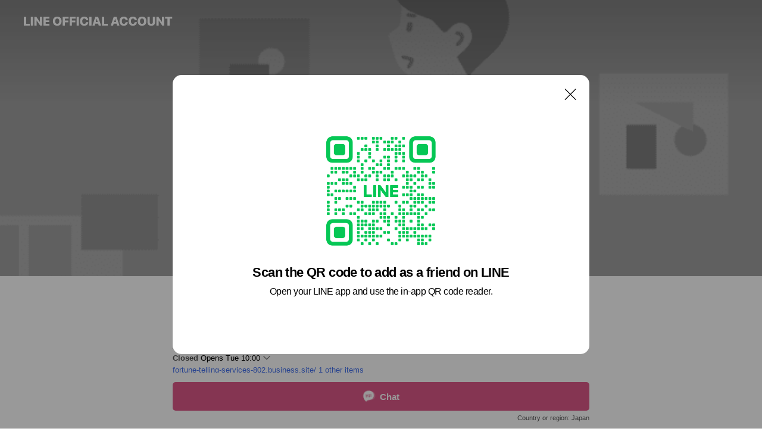

--- FILE ---
content_type: text/html; charset=utf-8
request_url: https://page.line.me/ebu5667e?openQrModal=true
body_size: 36622
content:
<!DOCTYPE html><html lang="en"><script id="oa-script-list" type="application/json">https://page.line-scdn.net/_next/static/chunks/pages/_app-04a59534f1b6ba96.js,https://page.line-scdn.net/_next/static/chunks/pages/%5BsearchId%5D-64515e177c06d1a4.js</script><head><meta charSet="UTF-8"/><meta name="viewport" content="width=device-width,initial-scale=1,minimum-scale=1,maximum-scale=1,user-scalable=no,viewport-fit=cover"/><link rel="apple-touch-icon" sizes="180x180" href="https://page.line-scdn.net/favicons/apple-touch-icon.png"/><link rel="icon" type="image/png" sizes="32x32" href="https://page.line-scdn.net/favicons/favicon-32x32.png"/><link rel="icon" type="image/png" sizes="16x16" href="https://page.line-scdn.net/favicons/favicon-16x16.png&quot;"/><link rel="mask-icon" href="https://page.line-scdn.net/favicons/safari-pinned-tab.svg" color="#4ecd00"/><link rel="shortcut icon" href="https://page.line-scdn.net/favicons/favicon.ico"/><meta name="theme-color" content="#ffffff"/><meta property="og:image" content="https://page-share.line.me//%40ebu5667e/global/og_image.png?ts=1768913387460"/><meta name="twitter:card" content="summary_large_image"/><link rel="stylesheet" href="https://unpkg.com/swiper@6.8.1/swiper-bundle.min.css"/><title>龍の館 | LINE Official Account</title><meta property="og:title" content="龍の館 | LINE Official Account"/><meta name="twitter:title" content="龍の館 | LINE Official Account"/><link rel="canonical" href="https://page.line.me/ebu5667e"/><meta property="line:service_name" content="Official Account"/><meta property="line:sub_title_2" content="〒508-0351 岐阜県 中津川市 付知町安楽満6964‐2"/><meta name="description" content="龍の館&#x27;s LINE official account profile page. Add them as a friend for the latest news."/><link rel="preload" as="image" href="https://oa-profile-media.line-scdn.net/0h2a7s7vVGbU4KCkXWwA8SGS1VYz85aDRwNWxpQS1fbhZ6M2NnUzZpVlpyegJSSi9nbRQhKywKY30iMitdNz4ge3teNn0/w720" media="(max-width: 360px)"/><link rel="preload" as="image" href="https://oa-profile-media.line-scdn.net/0h2a7s7vVGbU4KCkXWwA8SGS1VYz85aDRwNWxpQS1fbhZ6M2NnUzZpVlpyegJSSi9nbRQhKywKY30iMitdNz4ge3teNn0/w960" media="(min-width: 360.1px)"/><meta name="next-head-count" content="20"/><link rel="preload" href="https://page.line-scdn.net/_next/static/css/6c56c7c442f9e637.css" as="style"/><link rel="stylesheet" href="https://page.line-scdn.net/_next/static/css/6c56c7c442f9e637.css" data-n-g=""/><link rel="preload" href="https://page.line-scdn.net/_next/static/css/32cf1b1e6f7e57c2.css" as="style"/><link rel="stylesheet" href="https://page.line-scdn.net/_next/static/css/32cf1b1e6f7e57c2.css" data-n-p=""/><noscript data-n-css=""></noscript><script defer="" nomodule="" src="https://page.line-scdn.net/_next/static/chunks/polyfills-c67a75d1b6f99dc8.js"></script><script src="https://page.line-scdn.net/_next/static/chunks/webpack-130e19885477412b.js" defer=""></script><script src="https://page.line-scdn.net/_next/static/chunks/framework-5d5971fdfab04833.js" defer=""></script><script src="https://page.line-scdn.net/_next/static/chunks/main-05d9c954f502a1b0.js" defer=""></script><script src="https://page.line-scdn.net/_next/static/chunks/e893f787-81841bf25f7a5b4d.js" defer=""></script><script src="https://page.line-scdn.net/_next/static/chunks/fd0ff8c8-d43e8626c80b2f59.js" defer=""></script><script src="https://page.line-scdn.net/_next/static/chunks/518-b33b01654ebc3704.js" defer=""></script><script src="https://page.line-scdn.net/_next/static/chunks/421-6db75eee1ddcc32a.js" defer=""></script><script src="https://page.line-scdn.net/_next/static/chunks/70-2befe84e3601a64e.js" defer=""></script><script src="https://page.line-scdn.net/_next/static/chunks/806-b648e1cb86c8d62b.js" defer=""></script><script src="https://page.line-scdn.net/_next/static/chunks/137-90ab3d3bd63e8e4a.js" defer=""></script><script src="https://page.line-scdn.net/_next/static/chunks/124-b469aeaada29d832.js" defer=""></script><script src="https://page.line-scdn.net/_next/static/chunks/423-d26e88c20d1ad3af.js" defer=""></script><script src="https://page.line-scdn.net/_next/static/chunks/913-0e0576b9d3accdb4.js" defer=""></script><script src="https://page.line-scdn.net/_next/static/chunks/741-3bb2a46e2bff1fe4.js" defer=""></script><script src="https://page.line-scdn.net/_next/static/wbE9r1btNEObkNSy-fn7d/_buildManifest.js" defer=""></script><script src="https://page.line-scdn.net/_next/static/wbE9r1btNEObkNSy-fn7d/_ssgManifest.js" defer=""></script></head><body class=""><div id="__next"><div class="wrap main" style="--profile-button-color:#dd5888" data-background="true" data-theme="true" data-js-top="true"><header id="header" class="header header_web"><div class="header_wrap"><span class="header_logo"><svg xmlns="http://www.w3.org/2000/svg" fill="none" viewBox="0 0 250 17" class="header_logo_image" role="img" aria-label="LINE OFFICIAL ACCOUNT" title="LINE OFFICIAL ACCOUNT"><path fill="#000" d="M.118 16V1.204H3.88v11.771h6.121V16zm11.607 0V1.204h3.763V16zm6.009 0V1.204h3.189l5.916 8.541h.072V1.204h3.753V16h-3.158l-5.947-8.634h-.072V16zm15.176 0V1.204h10.14v3.025h-6.377V7.15h5.998v2.83h-5.998v2.994h6.378V16zm23.235.267c-4.491 0-7.3-2.943-7.3-7.66v-.02c0-4.707 2.83-7.65 7.3-7.65 4.502 0 7.311 2.943 7.311 7.65v.02c0 4.717-2.8 7.66-7.311 7.66m0-3.118c2.153 0 3.486-1.763 3.486-4.542v-.02c0-2.8-1.363-4.533-3.486-4.533-2.102 0-3.466 1.723-3.466 4.532v.02c0 2.81 1.354 4.543 3.466 4.543M65.291 16V1.204h10.07v3.025h-6.306v3.373h5.732v2.881h-5.732V16zm11.731 0V1.204h10.07v3.025h-6.307v3.373h5.732v2.881h-5.732V16zm11.73 0V1.204h3.764V16zm12.797.267c-4.44 0-7.198-2.84-7.198-7.67v-.01c0-4.83 2.779-7.65 7.198-7.65 3.866 0 6.542 2.481 6.676 5.793v.103h-3.62l-.021-.154c-.235-1.538-1.312-2.625-3.035-2.625-2.06 0-3.363 1.692-3.363 4.522v.01c0 2.861 1.313 4.563 3.374 4.563 1.63 0 2.789-1.015 3.045-2.666l.02-.112h3.62l-.01.112c-.133 3.312-2.84 5.784-6.686 5.784m8.47-.267V1.204h3.763V16zm5.189 0 4.983-14.796h4.604L129.778 16h-3.947l-.923-3.25h-4.83l-.923 3.25zm7.249-11.577-1.6 5.62h3.271l-1.599-5.62zM131.204 16V1.204h3.763v11.771h6.121V16zm14.868 0 4.983-14.796h4.604L160.643 16h-3.948l-.923-3.25h-4.83L150.02 16zm7.249-11.577-1.599 5.62h3.271l-1.6-5.62zm14.653 11.844c-4.44 0-7.198-2.84-7.198-7.67v-.01c0-4.83 2.779-7.65 7.198-7.65 3.866 0 6.542 2.481 6.675 5.793v.103h-3.619l-.021-.154c-.236-1.538-1.312-2.625-3.035-2.625-2.061 0-3.363 1.692-3.363 4.522v.01c0 2.861 1.312 4.563 3.373 4.563 1.631 0 2.789-1.015 3.046-2.666l.02-.112h3.62l-.01.112c-.134 3.312-2.841 5.784-6.686 5.784m15.258 0c-4.44 0-7.198-2.84-7.198-7.67v-.01c0-4.83 2.778-7.65 7.198-7.65 3.866 0 6.542 2.481 6.675 5.793v.103h-3.619l-.021-.154c-.236-1.538-1.312-2.625-3.035-2.625-2.061 0-3.363 1.692-3.363 4.522v.01c0 2.861 1.312 4.563 3.373 4.563 1.631 0 2.789-1.015 3.046-2.666l.02-.112h3.62l-.011.112c-.133 3.312-2.84 5.784-6.685 5.784m15.36 0c-4.491 0-7.3-2.943-7.3-7.66v-.02c0-4.707 2.83-7.65 7.3-7.65 4.502 0 7.311 2.943 7.311 7.65v.02c0 4.717-2.799 7.66-7.311 7.66m0-3.118c2.154 0 3.487-1.763 3.487-4.542v-.02c0-2.8-1.364-4.533-3.487-4.533-2.102 0-3.466 1.723-3.466 4.532v.02c0 2.81 1.354 4.543 3.466 4.543m15.514 3.118c-3.855 0-6.367-2.184-6.367-5.517V1.204h3.763v9.187c0 1.723.923 2.758 2.615 2.758 1.681 0 2.604-1.035 2.604-2.758V1.204h3.763v9.546c0 3.322-2.491 5.517-6.378 5.517M222.73 16V1.204h3.189l5.916 8.541h.072V1.204h3.753V16h-3.158l-5.947-8.634h-.072V16zm18.611 0V4.229h-4.081V1.204h11.915v3.025h-4.081V16z"></path></svg></span></div></header><div class="container"><div data-intersection-target="profileFace" class="_root_f63qr_2 _modeLiffApp_f63qr_155"><div class="_coverImage_f63qr_2"><div data-intersection-target="coverImage" class="_root_1e0fr_1 _black_1e0fr_61"><picture class="_coverPicture_1e0fr_10"><source media="(min-width: 1048px)" srcSet="[data-uri]"/><source media="(min-width: 712px)" srcSet="[data-uri]"/><img class="_coverImage_1e0fr_7" src="[data-uri]" alt="" width="380" height="189"/></picture><img class="_coverImageSpacer_1e0fr_7" src="[data-uri]" alt=""/><div class="_root_qs6hr_1" aria-label="loading"><svg viewBox="0 0 50 50" xmlns="http://www.w3.org/2000/svg" class="_spinner_qs6hr_10" width="50" style="margin-left:-25px;margin-top:-25px"><path d="m9.906 37.346a1.5 1.5 0 0 1 2.321-1.9 16.461 16.461 0 0 0 12.774 6.054c9.112 0 16.5-7.387 16.5-16.5s-7.388-16.5-16.501-16.5a1.5 1.5 0 0 1 0-3c10.77 0 19.5 8.73 19.5 19.5s-8.73 19.5-19.5 19.5a19.46 19.46 0 0 1 -15.095-7.154z" fill="#fff"></path></svg></div></div></div><div class="_account_f63qr_11"><div class="_accountHead_f63qr_16"><div class="_accountHeadIcon_f63qr_22"><a class="_accountHeadIconLink_f63qr_31" href="/ebu5667e/profile/img"><div class="_root_19dwp_1"><img class="_thumbnailImage_19dwp_8" src="https://profile.line-scdn.net/0hkkCvH9D2NER-DxzcwFRLE0JKOikJITIMBmwvcV1cYyABOyBFRTwuJVNcOSBWa3sTEjx8cQ9aOXVS/preview" alt="Show profile photo" width="70" height="70"/></div></a></div><div class="_accountHeadContents_f63qr_34"><h1 class="_accountHeadTitle_f63qr_37"><span class="_accountHeadTitleText_f63qr_51">龍の館</span><button type="button" class="_accountHeadBadge_f63qr_54" aria-label="Show account info"><span class="_root_4p75h_1 _typeCertified_4p75h_20"><span class="_icon_4p75h_17"><span role="img" aria-label="Verification status" class="la labs _iconImage_4p75h_17" style="width:11px;aspect-ratio:1;display:inline-grid;place-items:stretch"><svg xmlns="http://www.w3.org/2000/svg" data-laicon-version="10.2" viewBox="0 0 20 20" fill="currentColor"><g transform="translate(-2 -2)"><path d="M12 2.5c-3.7 0-6.7.7-7.8 1-.3.2-.5.5-.5.8v8.9c0 3.2 4.2 6.3 8 8.2.1 0 .2.1.3.1s.2 0 .3-.1c3.9-1.9 8-5 8-8.2V4.3c0-.3-.2-.6-.5-.7-1.1-.3-4.1-1.1-7.8-1.1zm0 4.2 1.2 2.7 2.7.3-1.9 2 .4 2.8-2.4-1.2-2.4 1.3.4-2.8-1.9-2 2.7-.3L12 6.7z"/></g></svg></span></span><span class="_label_4p75h_42">Verified</span></span></button></h1><div class="_accountHeadSubTexts_f63qr_58"><p class="_accountHeadSubText_f63qr_58">Friends<!-- --> <!-- -->379</p></div></div></div><div class="_accountInfo_f63qr_73"><p class="_accountInfoText_f63qr_85">宝石と占いの不思議な魅力をお伝えします！</p><p class="_accountInfoWorking_f63qr_92"><button type="button"><span class="_accountInfoWorkingLabel_f63qr_95">Closed</span><span>Opens Tue 10:00</span><span role="img" aria-label="Expand" class="la lar _accountInfoWorkingIcon_f63qr_108" style="width:14px;aspect-ratio:1;color:#777;display:inline-grid;place-items:stretch"><svg xmlns="http://www.w3.org/2000/svg" data-laicon-version="15.0" viewBox="0 0 20 20" fill="currentColor"><g transform="translate(-2 -2)"><path d="m11.9998 14.56-7.03-7.03-1.273 1.274 8.303 8.302 8.302-8.303-1.273-1.272-7.029 7.029Z"/></g></svg></span></button></p><div class="_accountInfoWorkingOptions_f63qr_117"><div class="_accountInfoWorkingOptionsInner_f63qr_126"><div><p class="_root_m0rgx_1 _currentWeek_m0rgx_10"><span>Tue</span><span class="_time_m0rgx_15">10:00 - 17:00</span></p><p class="_root_m0rgx_1"><span>Mon</span><span class="_time_m0rgx_15 _colorRed_m0rgx_15">Closed</span></p></div><p>10:00～17:00</p></div></div><p><a class="_accountInfoWebsiteLink_f63qr_137" href="https://fortune-telling-services-802.business.site/"><span class="_accountInfoWebsiteUrl_f63qr_141">fortune-telling-services-802.business.site/</span><span class="_accountInfoWebsiteCount_f63qr_147">1 other items</span></a></p></div><div class="_actionButtons_f63qr_152"><div><div class="_root_1nhde_1"><button type="button" class="_button_1nhde_9"><span class="_icon_1nhde_31"><span role="img" class="la lar" style="width:14px;aspect-ratio:1;display:inline-grid;place-items:stretch"><svg xmlns="http://www.w3.org/2000/svg" data-laicon-version="15.0" viewBox="0 0 20 20" fill="currentColor"><g transform="translate(-2 -2)"><path d="M11.8722 10.2255a.9.9 0 1 0 0 1.8.9.9 0 0 0 0-1.8Zm-3.5386 0a.9.9 0 1 0 0 1.8.9.9 0 0 0 0-1.8Zm7.0767 0a.9.9 0 1 0 0 1.8.9.9 0 0 0 0-1.8Z"/><path d="M6.5966 6.374c-1.256 1.2676-1.988 3.1338-1.988 5.5207 0 2.8387 1.6621 5.3506 2.8876 6.8107.6247-.8619 1.6496-1.7438 3.2265-1.7444h.0015l2.2892-.0098h.0028c3.4682 0 6.2909-2.8223 6.2909-6.2904 0-1.9386-.7072-3.4895-1.9291-4.5632C16.1475 5.0163 14.3376 4.37 12.0582 4.37c-2.3602 0-4.2063.7369-5.4616 2.004Zm-.9235-.915C7.2185 3.8991 9.4223 3.07 12.0582 3.07c2.5189 0 4.6585.7159 6.1779 2.051 1.5279 1.3427 2.371 3.2622 2.371 5.5398 0 4.1857-3.4041 7.5896-7.5894 7.5904h-.0015l-2.2892.0098h-.0028c-1.33 0-2.114.9634-2.5516 1.8265l-.4192.8269-.6345-.676c-1.2252-1.3055-3.8103-4.4963-3.8103-8.3437 0-2.6555.8198-4.8767 2.3645-6.4358Z"/></g></svg></span></span><span class="_label_1nhde_14">Chat</span></button></div><div class="_root_1nhde_1"><a role="button" href="https://line.me/R/home/public/main?id=ebu5667e&amp;utm_source=businessprofile&amp;utm_medium=action_btn" class="_button_1nhde_9"><span class="_icon_1nhde_31"><span role="img" class="la lar" style="width:14px;aspect-ratio:1;display:inline-grid;place-items:stretch"><svg xmlns="http://www.w3.org/2000/svg" data-laicon-version="15.0" viewBox="0 0 20 20" fill="currentColor"><g transform="translate(-2 -2)"><path d="M6.0001 4.5104a.35.35 0 0 0-.35.35v14.2792a.35.35 0 0 0 .35.35h12a.35.35 0 0 0 .35-.35V4.8604a.35.35 0 0 0-.35-.35h-12Zm-1.65.35c0-.9112.7387-1.65 1.65-1.65h12c.9113 0 1.65.7388 1.65 1.65v14.2792c0 .9113-.7387 1.65-1.65 1.65h-12c-.9113 0-1.65-.7387-1.65-1.65V4.8604Z"/><path d="M15.0534 12.65H8.9468v-1.3h6.1066v1.3Zm0-3.3413H8.9468v-1.3h6.1066v1.3Zm0 6.6827H8.9468v-1.3h6.1066v1.3Z"/></g></svg></span></span><span class="_label_1nhde_14">Posts</span></a></div><div class="_root_1nhde_1"><button type="button" class="_button_1nhde_9"><span class="_icon_1nhde_31"><span role="img" class="la lar" style="width:14px;aspect-ratio:1;display:inline-grid;place-items:stretch"><svg xmlns="http://www.w3.org/2000/svg" data-laicon-version="15.0" viewBox="0 0 20 20" fill="currentColor"><g transform="translate(-2 -2)"><path d="m7.2948 4.362 2.555 2.888a.137.137 0 0 1-.005.188l-1.771 1.771a.723.723 0 0 0-.183.316.8889.8889 0 0 0-.031.215 1.42 1.42 0 0 0 .038.351c.052.23.16.51.333.836.348.654.995 1.551 2.143 2.699 1.148 1.148 2.045 1.795 2.7 2.144.325.173.605.28.835.332.113.025.233.042.351.038a.8881.8881 0 0 0 .215-.031.7244.7244 0 0 0 .316-.183l1.771-1.772a.1367.1367 0 0 1 .188-.005l2.889 2.556a.9241.9241 0 0 1 .04 1.346l-1.5 1.5c-.11.11-.4.28-.93.358-.516.076-1.21.058-2.06-.153-1.7-.422-4.002-1.608-6.67-4.276-2.667-2.667-3.853-4.97-4.275-6.668-.21-.851-.23-1.545-.153-2.06.079-.53.248-.821.358-.93l1.5-1.501a.9239.9239 0 0 1 1.346.04v.001Zm.973-.862a2.224 2.224 0 0 0-3.238-.099l-1.5 1.5c-.376.377-.623.97-.725 1.66-.104.707-.068 1.573.178 2.564.492 1.982 1.827 4.484 4.618 7.274 2.79 2.791 5.292 4.126 7.275 4.618.99.246 1.856.282 2.563.178.69-.102 1.283-.349 1.66-.725l1.5-1.5a2.2247 2.2247 0 0 0 .4408-2.5167 2.2252 2.2252 0 0 0-.5398-.7213l-2.889-2.557a1.4369 1.4369 0 0 0-1.968.06l-1.565 1.565a2.7941 2.7941 0 0 1-.393-.177c-.509-.27-1.305-.828-2.392-1.915-1.087-1.088-1.644-1.883-1.915-2.392a2.6894 2.6894 0 0 1-.177-.393l1.564-1.565c.537-.537.563-1.4.06-1.968L8.2678 3.5Z"/></g></svg></span></span><span class="_label_1nhde_14">Call</span></button></div></div></div></div></div><div class="content"><div class="ldsg-tab plugin_tab" data-flexible="flexible" style="--tab-indicator-position:0px;--tab-indicator-width:0px" id="tablist"><div class="tab-content"><div class="tab-content-inner"><div class="tab-list" role="tablist"><a aria-selected="true" role="tab" class="tab-list-item" tabindex="0"><span class="text">人はだれもが使命をもって生まれてきます</span></a><a aria-selected="false" role="tab" class="tab-list-item"><span class="text">Social media</span></a><a aria-selected="false" role="tab" class="tab-list-item"><span class="text">傾斜宮鑑定占い</span></a><a aria-selected="false" role="tab" class="tab-list-item"><span class="text">Mixed media feed</span></a><a aria-selected="false" role="tab" class="tab-list-item"><span class="text">Basic info</span></a><a aria-selected="false" role="tab" class="tab-list-item"><span class="text">You might like</span></a></div><div class="tab-indicator"></div></div></div></div><section class="section section_text" id="plugin-signboard-398885899053304" data-js-plugin="signboard"><h2 class="title_section" data-testid="plugin-header"><span class="title">人はだれもが使命をもって生まれてきます</span></h2><div class="text_plugin"><div class="text_plugin_image"><picture class="picture"><img class="image" alt=""/></picture></div><div class="text_plugin_desc"><div class="text_area"><p class="text">誕生日には大切な秘密が隠されています。<br/>傾斜宮鑑定占いでは、あなたの生年月日から、生まれ持った才能が分かります。この才能をどう使いこなすかで日常の運気が変わります。<br/>私たちは無人島に生まれ暮らしているわけではありません。沢山の人と関わる中で、相手との相性が気になったり、仕事場の人間関係で悩んだり、大切な金運も大事にしたいと願ったり、自分が誰かの役に立ちたいと行動する生き物です。こうした動物にはなく人だけが持っている知的好奇心を満たすのが傾斜宮鑑定占いでもあります。<br/>あなたの生年月日の秘密を聞きに来てください。ほんの少しだけ行動を変えることで、夜「あぁ！今日も楽しかった」と眠れ、朝「今日もいいことありそう」と心軽やかに一日を始めることができます。そして生きているという充実感につつまれ、日常のなかで、美しく心躍る出来事にであいます。<br/>宿命は変えられませんが、運命は自分で変えることができます。<br/>傾斜宮鑑定占いは予約優先です。まずはお電話ください。</p></div></div></div></section><section class="section section_sns" id="plugin-social-media-752727950848003" data-js-plugin="socialMedia"><h2 class="title_section" data-testid="plugin-header"><span class="title">Social media</span></h2><div class="sns_plugin"><p class="text">Follow us on social media</p><div class="sns_area"><a target="_blank" rel="noopener noreferrer ugc nofollow" href="https://www.instagram.com/power808080/" class="link link_instagram" data-testid="instagram"><span class="icon"><svg xmlns="http://www.w3.org/2000/svg" data-laicon-version="5.9" viewBox="0 0 24 24"><g fill="#fff"><path d="M12 4.622c2.403 0 2.688.009 3.637.052.877.04 1.354.187 1.67.31.421.163.72.358 1.036.673.315.315.51.615.673 1.035.123.317.27.794.31 1.671.043.95.052 1.234.052 3.637s-.009 2.688-.052 3.637c-.04.877-.187 1.354-.31 1.67a2.79 2.79 0 01-.673 1.036c-.315.315-.615.51-1.035.673-.317.123-.794.27-1.671.31-.95.043-1.234.052-3.637.052s-2.688-.009-3.637-.052c-.877-.04-1.354-.187-1.67-.31a2.788 2.788 0 01-1.036-.673 2.79 2.79 0 01-.673-1.035c-.123-.317-.27-.794-.31-1.671-.043-.95-.052-1.234-.052-3.637s.009-2.688.052-3.637c.04-.877.187-1.354.31-1.67a2.79 2.79 0 01.673-1.036c.315-.315.615-.51 1.035-.673.317-.123.794-.27 1.671-.31.95-.043 1.234-.052 3.637-.052zM12 3c-2.444 0-2.75.01-3.71.054-.959.044-1.613.196-2.185.418A4.412 4.412 0 004.51 4.511c-.5.5-.809 1.002-1.038 1.594-.223.572-.375 1.226-.419 2.184C3.01 9.25 3 9.556 3 12s.01 2.75.054 3.71c.044.959.196 1.613.419 2.185a4.41 4.41 0 001.038 1.595c.5.5 1.002.808 1.594 1.038.572.222 1.226.374 2.184.418C9.25 20.99 9.556 21 12 21s2.75-.01 3.71-.054c.959-.044 1.613-.196 2.185-.419a4.412 4.412 0 001.595-1.038c.5-.5.808-1.002 1.038-1.594.222-.572.374-1.226.418-2.184.044-.96.054-1.267.054-3.711s-.01-2.75-.054-3.71c-.044-.959-.196-1.613-.419-2.185A4.412 4.412 0 0019.49 4.51c-.5-.5-1.002-.809-1.594-1.039-.572-.222-1.226-.374-2.184-.418C14.75 3.01 14.444 3 12 3z"></path><path d="M12.004 7.383a4.622 4.622 0 100 9.243 4.622 4.622 0 000-9.243zm0 7.621a3 3 0 110-6 3 3 0 010 6zm5.884-7.807a1.08 1.08 0 11-2.16 0 1.08 1.08 0 012.16 0z"></path></g></svg></span></a></div></div></section><section class="section section_collection" id="plugin-showcase-322338374775235" data-js-plugin="showcase"><a data-testid="link-with-next" class="link" href="/ebu5667e/showcase/322338374775235"><h2 class="title_section" data-testid="plugin-header"><span class="title">傾斜宮鑑定占い</span><span class="text_more">See more</span></h2></a><div class="collection_plugin"><div class="collection_plugin_item"><div class="collection_image"><picture class="picture"><img class="image" alt=""/></picture></div><div class="collection_info"><strong class="collection_title">初めての方向き：基本30分</strong><p class="collection_desc">生年月日から、宿命星と運命星を導き出し、生まれ持った才能を知ることができます。開運につながる性格・行動のコツ・才能の活かし方がわかります。
金運・人間関係・恋愛運・仕事運のなかから一つ選んで星のアドバイスが受けられます。
基本30分：3300円（税込）
ご予約優先です。LINEメッセージでご予約お受けいたします。ご希望の日時をお知らせください。予約状況によっては日時の変更提案をさせていただきます。
</p></div><a data-testid="internal-link" class="collection_link" href="/ebu5667e/showcase/322338374775235/item/322352741036254"></a></div><div class="collection_plugin_item"><div class="collection_image"><picture class="picture"><img class="image" alt=""/></picture></div><div class="collection_info"><strong class="collection_title">パワーストーンブレスレット作成：60分の傾斜占いつき</strong><p class="collection_desc">自分の為だけのお守り「オーダーパワーストンブレスレット」作成コースです。天と地となる玉は、パワーストーン占いで選びます。意識と直感の両方を使う占いとなります。
作成料金：選ばれた石によりお値段が変わります。11,000円（税込）からお受けいたします。11,000円～220,000円まで、中心価格帯は33,000～55,000円です。
ご予約優先です。LINEメッセージでご予約お受けいたします。ご希望の日時をお知らせください。予約状況によっては日時の変更提案をさせていただきます。
</p></div><a data-testid="internal-link" class="collection_link" href="/ebu5667e/showcase/322338374775235/item/322352741036255"></a></div><div class="collection_plugin_item"><div class="collection_image"><picture class="picture"><img class="image" alt=""/></picture></div><div class="collection_info"><strong class="collection_title">スピリチュアルジュエリー：60分の傾斜宮鑑定占いつき</strong><p class="collection_desc">ネックレスやペンダントのトップになる宝石を使うスピリチュアルジュエリーです。石のみをシンプルに生かしたオリジナルジュエリーを取り揃えています。金具は金やプラチナを使用しています。ネックレスは、金・プラチナ・医療用サージカルステンレスから選べ、アレルギーの方でも身に着けていただけます。
6600円～1,000,000円まで。中心価格帯は33,000円～55,000円です。
占いはご予約優先です。
スピリチュアルジュエリーはいつでもご覧いただけます。
ご予約優先です。LINEメッセージでご予約お受けいたします。ご希望の日時をお知らせください。予約状況によっては日時の変更提案をさせていただきます。
</p></div><a data-testid="internal-link" class="collection_link" href="/ebu5667e/showcase/322338374775235/item/322352741036256"></a></div><div class="collection_plugin_item"><div class="collection_image"><picture class="picture"><img class="image" alt=""/></picture></div><div class="collection_info"><strong class="collection_title">タロットカード占い：二回目以降の方向き</strong><p class="collection_desc">いまの悩みにズバッとした答えが欲しいときに。悩みが明確になっていればいるほど、鮮明なイメージで導かれていきます。
20分：2,200円から
ご予約優先です。LINEメッセージでご予約お受けいたします。ご希望の日時をお知らせください。予約状況によっては日時の変更提案をさせていただきます。
</p></div><a data-testid="internal-link" class="collection_link" href="/ebu5667e/showcase/322338374775235/item/322371044978964"></a></div></div></section><section class="section section_coupon" id="plugin-coupon-322363515334780" data-js-plugin="coupon"></section><section class="section media_seemore" id="plugin-media-225169500117372" data-js-plugin="media"><a data-testid="link-with-next" class="link" href="/ebu5667e/media/225169500117372"><h2 class="title_section" data-testid="plugin-header"><span class="title">Mixed media feed</span><span class="text_more">See more</span></h2></a><div class="photo_plugin"><div class="photo_item ico_video"><a data-testid="link-with-next" href="/ebu5667e/media/225169500117372/item/1176671418807119400"><picture class="picture"><img class="image" alt=""/></picture></a></div><div class="photo_item ico_video"><a data-testid="link-with-next" href="/ebu5667e/media/225169500117372/item/1176618686988894000"><picture class="picture"><img class="image" alt=""/></picture></a></div><div class="photo_item"><a data-testid="link-with-next" href="/ebu5667e/media/225169500117372/item/1176559073267826000"><picture class="picture"><img class="image" alt=""/></picture></a></div><div class="photo_item"><a data-testid="link-with-next" href="/ebu5667e/media/225169500117372/item/1176483670040344800"><picture class="picture"><img class="image" alt=""/></picture></a></div><div class="photo_item ico_video"><a data-testid="link-with-next" href="/ebu5667e/media/225169500117372/item/1170302999783592400"><picture class="picture"><img class="image" alt=""/></picture></a></div><div class="photo_item"><a data-testid="link-with-next" href="/ebu5667e/media/225169500117372/item/1170184050238452200"><picture class="picture"><img class="image" alt=""/></picture></a></div><div class="photo_item ico_video"><a data-testid="link-with-next" href="/ebu5667e/media/225169500117372/item/1170132242318349600"><picture class="picture"><img class="image" alt=""/></picture></a></div><div class="photo_item"><a data-testid="link-with-next" href="/ebu5667e/media/225169500117372/item/1169820132296895500"><picture class="picture"><img class="image" alt=""/></picture></a></div><div class="photo_item"><a data-testid="link-with-next" href="/ebu5667e/media/225169500117372/item/1169758965173512400"><picture class="picture"><img class="image" alt=""/></picture></a></div></div></section><section class="section section_info" id="plugin-information-14169949" data-js-plugin="information"><h2 class="title_section" data-testid="plugin-header"><span class="title">Basic info</span></h2><div class="basic_info_item info_intro"><i class="icon"><svg width="19" height="19" viewBox="0 0 19 19" fill="none" xmlns="http://www.w3.org/2000/svg"><path fill-rule="evenodd" clip-rule="evenodd" d="M14.25 2.542h-9.5c-.721 0-1.306.584-1.306 1.306v11.304c0 .722.585 1.306 1.306 1.306h9.5c.722 0 1.306-.584 1.306-1.306V3.848c0-.722-.584-1.306-1.306-1.306zM4.75 3.57h9.5c.153 0 .277.124.277.277v11.304a.277.277 0 01-.277.277h-9.5a.277.277 0 01-.277-.277V3.848c0-.153.124-.277.277-.277zm7.167 6.444v-1.03H7.083v1.03h4.834zm0-3.675v1.03H7.083V6.34h4.834zm0 6.32v-1.03H7.083v1.03h4.834z" fill="#000"></path></svg></i>占いと宝石の不思議な魅力をお伝えしていきます。</div><div class="basic_info_item info_time"><i class="icon"><svg width="19" height="19" viewBox="0 0 19 19" fill="none" xmlns="http://www.w3.org/2000/svg"><path fill-rule="evenodd" clip-rule="evenodd" d="M9.5 2.177a7.323 7.323 0 100 14.646 7.323 7.323 0 000-14.646zm0 1.03a6.294 6.294 0 110 12.587 6.294 6.294 0 010-12.588zm.514 5.996v-3.73H8.985v4.324l2.79 1.612.515-.892-2.276-1.314z" fill="#000"></path></svg></i><div class="title"><span class="title_s">Tue</span><span class="con_s">10:00 - 17:00</span></div><p class="memo">10:00～17:00</p><ul class="lst_week"><li><span class="title_s">Sun</span><span class="con_s">Closed</span></li><li><span class="title_s">Mon</span><span class="con_s">Closed</span></li><li><span class="title_s">Tue</span><span class="con_s">10:00 - 17:00</span></li><li><span class="title_s">Wed</span><span class="con_s">10:00 - 17:00</span></li><li><span class="title_s">Thu</span><span class="con_s">10:00 - 17:00</span></li><li><span class="title_s">Fri</span><span class="con_s">10:00 - 17:00</span></li><li><span class="title_s">Sat</span><span class="con_s">10:00 - 17:00</span></li></ul></div><div class="basic_info_item info_tel is_selectable"><i class="icon"><svg width="19" height="19" viewBox="0 0 19 19" fill="none" xmlns="http://www.w3.org/2000/svg"><path fill-rule="evenodd" clip-rule="evenodd" d="M2.816 3.858L4.004 2.67a1.76 1.76 0 012.564.079l2.024 2.286a1.14 1.14 0 01-.048 1.559L7.306 7.832l.014.04c.02.052.045.11.075.173l.051.1c.266.499.762 1.137 1.517 1.892.754.755 1.393 1.25 1.893 1.516.103.055.194.097.271.126l.04.014 1.239-1.238a1.138 1.138 0 011.465-.121l.093.074 2.287 2.024a1.76 1.76 0 01.078 2.563l-1.188 1.188c-1.477 1.478-5.367.513-9.102-3.222-3.735-3.735-4.7-7.625-3.223-9.103zm5.005 1.86L5.797 3.43a.731.731 0 00-1.065-.033L3.544 4.586c-.31.31-.445 1.226-.162 2.367.393 1.582 1.49 3.386 3.385 5.28 1.894 1.894 3.697 2.992 5.28 3.384 1.14.284 2.057.148 2.367-.162l1.187-1.187a.731.731 0 00-.032-1.065l-2.287-2.024a.109.109 0 00-.148.004l-1.403 1.402c-.517.518-1.887-.21-3.496-1.82l-.158-.16c-1.499-1.54-2.164-2.837-1.663-3.337l1.402-1.402a.108.108 0 00.005-.149z" fill="#000"></path></svg></i><a class="link" href="#"><span>Free call</span><span class="basic_info_label">LINE Call</span></a></div><div class="basic_info_item info_url is_selectable"><i class="icon"><svg width="19" height="19" viewBox="0 0 19 19" fill="none" xmlns="http://www.w3.org/2000/svg"><path fill-rule="evenodd" clip-rule="evenodd" d="M9.5 2.18a7.32 7.32 0 100 14.64 7.32 7.32 0 000-14.64zM3.452 7.766A6.294 6.294 0 003.21 9.5c0 .602.084 1.184.242 1.736H6.32A17.222 17.222 0 016.234 9.5c0-.597.03-1.178.086-1.735H3.452zm.396-1.029H6.46c.224-1.303.607-2.422 1.11-3.225a6.309 6.309 0 00-3.722 3.225zm3.51 1.03a15.745 15.745 0 000 3.47h4.284a15.749 15.749 0 000-3.47H7.358zm4.131-1.03H7.511C7.903 4.64 8.707 3.21 9.5 3.21c.793 0 1.597 1.43 1.99 3.526zm1.19 1.03a17.21 17.21 0 010 3.47h2.869A6.292 6.292 0 0015.79 9.5c0-.602-.084-1.184-.242-1.735H12.68zm2.473-1.03H12.54c-.224-1.303-.607-2.422-1.11-3.225a6.308 6.308 0 013.722 3.225zM7.57 15.489a6.309 6.309 0 01-3.722-3.224H6.46c.224 1.303.607 2.421 1.11 3.224zm1.929.301c-.793 0-1.596-1.43-1.99-3.525h3.98c-.394 2.095-1.197 3.525-1.99 3.525zm1.93-.301c.503-.803.886-1.921 1.11-3.224h2.612a6.309 6.309 0 01-3.723 3.224z" fill="#000"></path></svg></i><a class="account_info_website_link" href="https://fortune-telling-services-802.business.site/"><span class="account_info_website_url">fortune-telling-services-802.business.site/</span><span class="account_info_website_count">1 other items</span></a></div><div class="basic_info_item info_pay"><i class="icon"><svg width="19" height="19" viewBox="0 0 19 19" fill="none" xmlns="http://www.w3.org/2000/svg"><path fill-rule="evenodd" clip-rule="evenodd" d="M2.85 3.457h13.3a.91.91 0 01.91.91v10.266a.91.91 0 01-.91.91H2.85a.91.91 0 01-.91-.91V4.367a.91.91 0 01.91-.91zm13.18 3.012V4.486H2.968v1.983H16.03zm0 1.03H2.968v7.015H16.03V7.498zm-1.705 4.52v1.03h-2.368v-1.03h2.368z" fill="#000"></path></svg></i><span class="title">Supported cards</span><ul class="lst_card"><li class="card_visa"><span class="blind">Visa</span></li><li class="card_master"><span class="blind">Mastercard</span></li><li class="card_jcb"><span class="blind">JCB</span></li></ul></div><div class="basic_info_item info_facility"><i class="icon"><svg width="19" height="19" viewBox="0 0 19 19" fill="none" xmlns="http://www.w3.org/2000/svg"><path fill-rule="evenodd" clip-rule="evenodd" d="M9.5 2.178a7.322 7.322 0 100 14.644 7.322 7.322 0 000-14.644zm0 1.03a6.293 6.293 0 110 12.585 6.293 6.293 0 010-12.586zm.515 2.791v4.413h-1.03V5.999h1.03zm-.51 5.651a.66.66 0 100 1.321.66.66 0 000-1.321z" fill="#000"></path></svg></i>Free Wi-Fi, parking available, no smoking</div><div class="basic_info_item place_map" data-js-access="true"><div class="map_area"><a target="_blank" rel="noopener" href="https://www.google.com/maps/search/?api=1&amp;query=35.6463719%2C137.4372608"><img src="https://maps.googleapis.com/maps/api/staticmap?key=AIzaSyCmbTfxB3uMZpzVX9NYKqByC1RRi2jIjf0&amp;channel=Line_Account&amp;scale=2&amp;size=400x200&amp;center=35.6464719%2C137.4372608&amp;markers=scale%3A2%7Cicon%3Ahttps%3A%2F%2Fpage.line-scdn.net%2F_%2Fimages%2FmapPin.v1.png%7C35.6463719%2C137.4372608&amp;language=en&amp;region=&amp;signature=tNe6IW66wB-ajBfmpl4oMDr4CsQ%3D" alt=""/></a></div><div class="map_text"><i class="icon"><svg width="19" height="19" viewBox="0 0 19 19" fill="none" xmlns="http://www.w3.org/2000/svg"><path fill-rule="evenodd" clip-rule="evenodd" d="M9.731 1.864l-.23-.004a6.308 6.308 0 00-4.853 2.266c-2.155 2.565-1.9 6.433.515 8.857a210.37 210.37 0 013.774 3.911.772.772 0 001.13 0l.942-.996a182.663 182.663 0 012.829-2.916c2.413-2.422 2.67-6.29.515-8.855a6.308 6.308 0 00-4.622-2.263zm-.23 1.026a5.28 5.28 0 014.064 1.9c1.805 2.147 1.588 5.413-.456 7.466l-.452.456a209.82 209.82 0 00-2.87 2.98l-.285.3-1.247-1.31a176.87 176.87 0 00-2.363-2.425c-2.045-2.053-2.261-5.32-.456-7.468a5.28 5.28 0 014.064-1.9zm0 3.289a2.004 2.004 0 100 4.008 2.004 2.004 0 000-4.008zm0 1.029a.975.975 0 110 1.95.975.975 0 010-1.95z" fill="#000"></path></svg></i><div class="map_title_area"><strong class="map_title">〒508-0351 岐阜県 中津川市 付知町安楽満6964‐2</strong><button type="button" class="button_copy" aria-label="Copy"><i class="icon_copy"><svg width="16" height="16" xmlns="http://www.w3.org/2000/svg" data-laicon-version="15" viewBox="0 0 24 24"><path d="M3.2 3.05a.65.65 0 01.65-.65h12.99a.65.65 0 01.65.65V6.5h-1.3V3.7H4.5v13.28H7v1.3H3.85a.65.65 0 01-.65-.65V3.05z"></path><path d="M6.52 6.36a.65.65 0 01.65-.65h12.98a.65.65 0 01.65.65V17.5l-4.1 4.1H7.17a.65.65 0 01-.65-.65V6.36zm1.3.65V20.3h8.34l3.34-3.34V7.01H7.82z"></path><path d="M14.13 10.19H9.6v-1.3h4.53v1.3zm0 2.2H9.6v-1.3h4.53v1.3zm1.27 3.81h5.4v1.3h-4.1v4.1h-1.3v-5.4z"></path></svg></i></button></div></div></div></section><section class="section section_recommend" id="plugin-recommendation-RecommendationPlugin" data-js-plugin="recommendation"><a target="_self" rel="noopener" href="https://liff.line.me/1654867680-wGKa63aV/?utm_source=oaprofile&amp;utm_medium=recommend" class="link"><h2 class="title_section" data-testid="plugin-header"><span class="title">You might like</span><span class="text_more">See more</span></h2></a><section class="RecommendationPlugin_subSection__nWfpQ"><h3 class="RecommendationPlugin_subTitle__EGDML">Accounts others are viewing</h3><div class="swiper-container"><div class="swiper-wrapper"><div class="swiper-slide"><div class="recommend_list"><div class="recommend_item" id="recommend-item-1"><a target="_self" rel="noopener" href="https://page.line.me/wcp3790x?openerPlatform=liff&amp;openerKey=profileRecommend" class="link"><div class="thumb"><img src="https://profile.line-scdn.net/0hMn-byK7kEkEQGz942fhtFixeHCxnNRQJaH4NcGBMTXc8KAUWKy1adDRIHyU4LwYTeSheImZLRHM4/preview" class="image" alt=""/></div><div class="info"><strong class="info_name"><i class="icon_certified"></i>肉のいちのせ</strong><div class="info_detail"><span class="friend">1,806 friends</span></div><div class="common_label"><strong class="label"><i class="icon"><svg width="12" height="12" viewBox="0 0 12 12" fill="none" xmlns="http://www.w3.org/2000/svg"><path fill-rule="evenodd" clip-rule="evenodd" d="M1.675 2.925v6.033h.926l.923-.923.923.923h5.878V2.925H4.447l-.923.923-.923-.923h-.926zm-.85-.154c0-.384.312-.696.696-.696h1.432l.571.571.572-.571h6.383c.385 0 .696.312.696.696v6.341a.696.696 0 01-.696.696H4.096l-.572-.571-.571.571H1.52a.696.696 0 01-.696-.696V2.771z" fill="#777"></path><path fill-rule="evenodd" clip-rule="evenodd" d="M3.025 4.909v-.65h1v.65h-1zm0 1.357v-.65h1v.65h-1zm0 1.358v-.65h1v.65h-1z" fill="#777"></path></svg></i><span class="text">Coupons</span></strong><strong class="label"><i class="icon"><svg width="13" height="12" viewBox="0 0 13 12" fill="none" xmlns="http://www.w3.org/2000/svg"><path fill-rule="evenodd" clip-rule="evenodd" d="M11.1 2.14H2.7a.576.576 0 00-.575.576v6.568c0 .317.258.575.575.575h8.4a.576.576 0 00.575-.575V2.716a.576.576 0 00-.575-.575zm-.076 2.407V9.21h-8.25V4.547h8.25zm0-.65V2.791h-8.25v1.106h8.25z" fill="#777"></path><path d="M11.024 9.209v.1h.1v-.1h-.1zm0-4.662h.1v-.1h-.1v.1zM2.774 9.21h-.1v.1h.1v-.1zm0-4.662v-.1h-.1v.1h.1zm8.25-.65v.1h.1v-.1h-.1zm0-1.106h.1v-.1h-.1v.1zm-8.25 0v-.1h-.1v.1h.1zm0 1.106h-.1v.1h.1v-.1zM2.7 2.241h8.4v-.2H2.7v.2zm-.475.475c0-.262.213-.475.475-.475v-.2a.676.676 0 00-.675.675h.2zm0 6.568V2.716h-.2v6.568h.2zm.475.475a.476.476 0 01-.475-.475h-.2c0 .372.303.675.675.675v-.2zm8.4 0H2.7v.2h8.4v-.2zm.475-.475a.476.476 0 01-.475.475v.2a.676.676 0 00.675-.675h-.2zm0-6.568v6.568h.2V2.716h-.2zM11.1 2.24c.262 0 .475.213.475.475h.2a.676.676 0 00-.675-.675v.2zm.024 6.968V4.547h-.2V9.21h.2zm-8.35.1h8.25v-.2h-8.25v.2zm-.1-4.762V9.21h.2V4.547h-.2zm8.35-.1h-8.25v.2h8.25v-.2zm.1-.55V2.791h-.2v1.106h.2zm-.1-1.206h-8.25v.2h8.25v-.2zm-8.35.1v1.106h.2V2.791h-.2zm.1 1.206h8.25v-.2h-8.25v.2zm6.467 2.227l-.296.853-.904.019.72.545-.261.865.741-.516.742.516-.262-.865.72-.545-.903-.019-.297-.853z" fill="#777"></path></svg></i><span class="text">Reward card</span></strong></div></div></a></div><div class="recommend_item" id="recommend-item-2"><a target="_self" rel="noopener" href="https://page.line.me/208mnyfx?openerPlatform=liff&amp;openerKey=profileRecommend" class="link"><div class="thumb"><img src="https://profile.line-scdn.net/0hDrwSSsS8G11KKgRRZRtkCnZvFTA9BB0VMkpcaDgtFThmGFgMIhhcP2giQzpiHwhecR4DM216Rmpk/preview" class="image" alt=""/></div><div class="info"><strong class="info_name"><i class="icon_certified"></i>RVパーク複合施設 風の山</strong><div class="info_detail"><span class="friend">1,298 friends</span></div></div></a></div><div class="recommend_item" id="recommend-item-3"><a target="_self" rel="noopener" href="https://page.line.me/694ogmqy?openerPlatform=liff&amp;openerKey=profileRecommend" class="link"><div class="thumb"><img src="https://profile.line-scdn.net/0hJQ37_djfFX4OTj7HNTNqKTILGxN5YBM2dipZTClGHk9wdwZ8MSwJHH4aTUgmeVotMShSHi9JGU0q/preview" class="image" alt=""/></div><div class="info"><strong class="info_name"><i class="icon_certified"></i>ベジかける</strong><div class="info_detail"><span class="friend">1,357 friends</span></div><div class="common_label"><strong class="label"><i class="icon"><svg width="12" height="12" viewBox="0 0 12 12" fill="none" xmlns="http://www.w3.org/2000/svg"><path fill-rule="evenodd" clip-rule="evenodd" d="M1.675 2.925v6.033h.926l.923-.923.923.923h5.878V2.925H4.447l-.923.923-.923-.923h-.926zm-.85-.154c0-.384.312-.696.696-.696h1.432l.571.571.572-.571h6.383c.385 0 .696.312.696.696v6.341a.696.696 0 01-.696.696H4.096l-.572-.571-.571.571H1.52a.696.696 0 01-.696-.696V2.771z" fill="#777"></path><path fill-rule="evenodd" clip-rule="evenodd" d="M3.025 4.909v-.65h1v.65h-1zm0 1.357v-.65h1v.65h-1zm0 1.358v-.65h1v.65h-1z" fill="#777"></path></svg></i><span class="text">Coupons</span></strong><strong class="label"><i class="icon"><svg width="13" height="12" viewBox="0 0 13 12" fill="none" xmlns="http://www.w3.org/2000/svg"><path fill-rule="evenodd" clip-rule="evenodd" d="M11.1 2.14H2.7a.576.576 0 00-.575.576v6.568c0 .317.258.575.575.575h8.4a.576.576 0 00.575-.575V2.716a.576.576 0 00-.575-.575zm-.076 2.407V9.21h-8.25V4.547h8.25zm0-.65V2.791h-8.25v1.106h8.25z" fill="#777"></path><path d="M11.024 9.209v.1h.1v-.1h-.1zm0-4.662h.1v-.1h-.1v.1zM2.774 9.21h-.1v.1h.1v-.1zm0-4.662v-.1h-.1v.1h.1zm8.25-.65v.1h.1v-.1h-.1zm0-1.106h.1v-.1h-.1v.1zm-8.25 0v-.1h-.1v.1h.1zm0 1.106h-.1v.1h.1v-.1zM2.7 2.241h8.4v-.2H2.7v.2zm-.475.475c0-.262.213-.475.475-.475v-.2a.676.676 0 00-.675.675h.2zm0 6.568V2.716h-.2v6.568h.2zm.475.475a.476.476 0 01-.475-.475h-.2c0 .372.303.675.675.675v-.2zm8.4 0H2.7v.2h8.4v-.2zm.475-.475a.476.476 0 01-.475.475v.2a.676.676 0 00.675-.675h-.2zm0-6.568v6.568h.2V2.716h-.2zM11.1 2.24c.262 0 .475.213.475.475h.2a.676.676 0 00-.675-.675v.2zm.024 6.968V4.547h-.2V9.21h.2zm-8.35.1h8.25v-.2h-8.25v.2zm-.1-4.762V9.21h.2V4.547h-.2zm8.35-.1h-8.25v.2h8.25v-.2zm.1-.55V2.791h-.2v1.106h.2zm-.1-1.206h-8.25v.2h8.25v-.2zm-8.35.1v1.106h.2V2.791h-.2zm.1 1.206h8.25v-.2h-8.25v.2zm6.467 2.227l-.296.853-.904.019.72.545-.261.865.741-.516.742.516-.262-.865.72-.545-.903-.019-.297-.853z" fill="#777"></path></svg></i><span class="text">Reward card</span></strong></div></div></a></div></div></div><div class="swiper-slide"><div class="recommend_list"><div class="recommend_item" id="recommend-item-4"><a target="_self" rel="noopener" href="https://page.line.me/jxo4155a?openerPlatform=liff&amp;openerKey=profileRecommend" class="link"><div class="thumb"><img src="https://profile.line-scdn.net/0hiei3SldCNkpUShkRJElJHWgPOCcjZDACLClwJCFCbC99fSZIaSh_JSJLOnl8eXhPbXhxe3JIbC4u/preview" class="image" alt=""/></div><div class="info"><strong class="info_name"><i class="icon_certified"></i>TAiSEiKAN　アピタ飯田店</strong><div class="info_detail"><span class="friend">702 friends</span></div><div class="common_label"><strong class="label"><i class="icon"><svg width="12" height="12" viewBox="0 0 12 12" fill="none" xmlns="http://www.w3.org/2000/svg"><path fill-rule="evenodd" clip-rule="evenodd" d="M1.675 2.925v6.033h.926l.923-.923.923.923h5.878V2.925H4.447l-.923.923-.923-.923h-.926zm-.85-.154c0-.384.312-.696.696-.696h1.432l.571.571.572-.571h6.383c.385 0 .696.312.696.696v6.341a.696.696 0 01-.696.696H4.096l-.572-.571-.571.571H1.52a.696.696 0 01-.696-.696V2.771z" fill="#777"></path><path fill-rule="evenodd" clip-rule="evenodd" d="M3.025 4.909v-.65h1v.65h-1zm0 1.357v-.65h1v.65h-1zm0 1.358v-.65h1v.65h-1z" fill="#777"></path></svg></i><span class="text">Coupons</span></strong><strong class="label"><i class="icon"><svg width="13" height="12" viewBox="0 0 13 12" fill="none" xmlns="http://www.w3.org/2000/svg"><path fill-rule="evenodd" clip-rule="evenodd" d="M11.1 2.14H2.7a.576.576 0 00-.575.576v6.568c0 .317.258.575.575.575h8.4a.576.576 0 00.575-.575V2.716a.576.576 0 00-.575-.575zm-.076 2.407V9.21h-8.25V4.547h8.25zm0-.65V2.791h-8.25v1.106h8.25z" fill="#777"></path><path d="M11.024 9.209v.1h.1v-.1h-.1zm0-4.662h.1v-.1h-.1v.1zM2.774 9.21h-.1v.1h.1v-.1zm0-4.662v-.1h-.1v.1h.1zm8.25-.65v.1h.1v-.1h-.1zm0-1.106h.1v-.1h-.1v.1zm-8.25 0v-.1h-.1v.1h.1zm0 1.106h-.1v.1h.1v-.1zM2.7 2.241h8.4v-.2H2.7v.2zm-.475.475c0-.262.213-.475.475-.475v-.2a.676.676 0 00-.675.675h.2zm0 6.568V2.716h-.2v6.568h.2zm.475.475a.476.476 0 01-.475-.475h-.2c0 .372.303.675.675.675v-.2zm8.4 0H2.7v.2h8.4v-.2zm.475-.475a.476.476 0 01-.475.475v.2a.676.676 0 00.675-.675h-.2zm0-6.568v6.568h.2V2.716h-.2zM11.1 2.24c.262 0 .475.213.475.475h.2a.676.676 0 00-.675-.675v.2zm.024 6.968V4.547h-.2V9.21h.2zm-8.35.1h8.25v-.2h-8.25v.2zm-.1-4.762V9.21h.2V4.547h-.2zm8.35-.1h-8.25v.2h8.25v-.2zm.1-.55V2.791h-.2v1.106h.2zm-.1-1.206h-8.25v.2h8.25v-.2zm-8.35.1v1.106h.2V2.791h-.2zm.1 1.206h8.25v-.2h-8.25v.2zm6.467 2.227l-.296.853-.904.019.72.545-.261.865.741-.516.742.516-.262-.865.72-.545-.903-.019-.297-.853z" fill="#777"></path></svg></i><span class="text">Reward card</span></strong></div></div></a></div><div class="recommend_item" id="recommend-item-5"><a target="_self" rel="noopener" href="https://page.line.me/589guykq?openerPlatform=liff&amp;openerKey=profileRecommend" class="link"><div class="thumb"><img src="https://profile.line-scdn.net/0hVbeov8E9CU1YFhtqucp2GmRTByAvOA8FIHJCLy8UX3VwdEZJYicWeS0SXn4iIExJMCdDKXQTVyl8/preview" class="image" alt=""/></div><div class="info"><strong class="info_name"><i class="icon_certified"></i>A・コープあいぱんいいだ店</strong><div class="info_detail"><span class="friend">691 friends</span></div></div></a></div><div class="recommend_item" id="recommend-item-6"><a target="_self" rel="noopener" href="https://page.line.me/289fovbs?openerPlatform=liff&amp;openerKey=profileRecommend" class="link"><div class="thumb"><img src="https://profile.line-scdn.net/0hoMGt9u4RMGJ6DSJFnsBPNUZIPg8NIzYqAmkvVwwNbFpRPn80FWx5DQ8IaABUPyMzFD54BFYPZgJf/preview" class="image" alt=""/></div><div class="info"><strong class="info_name"><i class="icon_certified"></i>A・コープ白馬店</strong><div class="info_detail"><span class="friend">529 friends</span></div></div></a></div></div></div><div class="swiper-slide"><div class="recommend_list"><div class="recommend_item" id="recommend-item-7"><a target="_self" rel="noopener" href="https://page.line.me/403tstfb?openerPlatform=liff&amp;openerKey=profileRecommend" class="link"><div class="thumb"><img src="https://profile.line-scdn.net/0h0r9y58yMb10EAH164pYQCjhFYTBzLmkVfDEgOCcAY2h9YyxYPDFzPHQCNG8qZXwKaG9zPCMCNDl5/preview" class="image" alt=""/></div><div class="info"><strong class="info_name"><i class="icon_certified"></i>A・コープファーマーズこまがね店</strong><div class="info_detail"><span class="friend">720 friends</span></div></div></a></div><div class="recommend_item" id="recommend-item-8"><a target="_self" rel="noopener" href="https://page.line.me/432xnbge?openerPlatform=liff&amp;openerKey=profileRecommend" class="link"><div class="thumb"><img src="https://profile.line-scdn.net/0hTV8oQKBlC3kFFhh-LFV0LjlTBRRyOA0xfXcXHygXABp4JxwvbCRNH3RBAU8gLhstaSJCSyUSBUF_/preview" class="image" alt=""/></div><div class="info"><strong class="info_name"><i class="icon_certified"></i>ニューヨーカー / 中津川店 受付</strong><div class="info_detail"><span class="friend">192 friends</span></div></div></a></div><div class="recommend_item" id="recommend-item-9"><a target="_self" rel="noopener" href="https://page.line.me/zsa9944e?openerPlatform=liff&amp;openerKey=profileRecommend" class="link"><div class="thumb"><img src="https://profile.line-scdn.net/0m0edcca337251bd8917532d5412c897dd9a2425fb1d67/preview" class="image" alt=""/></div><div class="info"><strong class="info_name"><i class="icon_certified"></i>ボディリラックス</strong><div class="info_detail"><span class="friend">271 friends</span></div><div class="common_label"><strong class="label"><i class="icon"><svg width="12" height="12" viewBox="0 0 12 12" fill="none" xmlns="http://www.w3.org/2000/svg"><path fill-rule="evenodd" clip-rule="evenodd" d="M1.675 2.925v6.033h.926l.923-.923.923.923h5.878V2.925H4.447l-.923.923-.923-.923h-.926zm-.85-.154c0-.384.312-.696.696-.696h1.432l.571.571.572-.571h6.383c.385 0 .696.312.696.696v6.341a.696.696 0 01-.696.696H4.096l-.572-.571-.571.571H1.52a.696.696 0 01-.696-.696V2.771z" fill="#777"></path><path fill-rule="evenodd" clip-rule="evenodd" d="M3.025 4.909v-.65h1v.65h-1zm0 1.357v-.65h1v.65h-1zm0 1.358v-.65h1v.65h-1z" fill="#777"></path></svg></i><span class="text">Coupons</span></strong><strong class="label"><i class="icon"><svg width="13" height="12" viewBox="0 0 13 12" fill="none" xmlns="http://www.w3.org/2000/svg"><path fill-rule="evenodd" clip-rule="evenodd" d="M11.1 2.14H2.7a.576.576 0 00-.575.576v6.568c0 .317.258.575.575.575h8.4a.576.576 0 00.575-.575V2.716a.576.576 0 00-.575-.575zm-.076 2.407V9.21h-8.25V4.547h8.25zm0-.65V2.791h-8.25v1.106h8.25z" fill="#777"></path><path d="M11.024 9.209v.1h.1v-.1h-.1zm0-4.662h.1v-.1h-.1v.1zM2.774 9.21h-.1v.1h.1v-.1zm0-4.662v-.1h-.1v.1h.1zm8.25-.65v.1h.1v-.1h-.1zm0-1.106h.1v-.1h-.1v.1zm-8.25 0v-.1h-.1v.1h.1zm0 1.106h-.1v.1h.1v-.1zM2.7 2.241h8.4v-.2H2.7v.2zm-.475.475c0-.262.213-.475.475-.475v-.2a.676.676 0 00-.675.675h.2zm0 6.568V2.716h-.2v6.568h.2zm.475.475a.476.476 0 01-.475-.475h-.2c0 .372.303.675.675.675v-.2zm8.4 0H2.7v.2h8.4v-.2zm.475-.475a.476.476 0 01-.475.475v.2a.676.676 0 00.675-.675h-.2zm0-6.568v6.568h.2V2.716h-.2zM11.1 2.24c.262 0 .475.213.475.475h.2a.676.676 0 00-.675-.675v.2zm.024 6.968V4.547h-.2V9.21h.2zm-8.35.1h8.25v-.2h-8.25v.2zm-.1-4.762V9.21h.2V4.547h-.2zm8.35-.1h-8.25v.2h8.25v-.2zm.1-.55V2.791h-.2v1.106h.2zm-.1-1.206h-8.25v.2h8.25v-.2zm-8.35.1v1.106h.2V2.791h-.2zm.1 1.206h8.25v-.2h-8.25v.2zm6.467 2.227l-.296.853-.904.019.72.545-.261.865.741-.516.742.516-.262-.865.72-.545-.903-.019-.297-.853z" fill="#777"></path></svg></i><span class="text">Reward card</span></strong></div></div></a></div></div></div><div class="swiper-slide"><div class="recommend_list"><div class="recommend_item" id="recommend-item-10"><a target="_self" rel="noopener" href="https://page.line.me/557gudga?openerPlatform=liff&amp;openerKey=profileRecommend" class="link"><div class="thumb"><img src="https://profile.line-scdn.net/0htcFZsigFK0x7Izlrn_NUG0dmJSEMDS0EA0wxK1cmISwEETtKTxdleV5zdykCFz8YR0YwLA4iIS4D/preview" class="image" alt=""/></div><div class="info"><strong class="info_name"><i class="icon_certified"></i>A・コープみゆき店</strong><div class="info_detail"><span class="friend">500 friends</span></div></div></a></div><div class="recommend_item" id="recommend-item-11"><a target="_self" rel="noopener" href="https://page.line.me/027spqfu?openerPlatform=liff&amp;openerKey=profileRecommend" class="link"><div class="thumb"><img src="https://profile.line-scdn.net/0hQLjRPjjfDmNXKxxEsO5xNGtuAA4gBQgrL0tFUXIqWQAoT0ExaBpIVXYsAwQtHE49aktCDCcrBFcp/preview" class="image" alt=""/></div><div class="info"><strong class="info_name"><i class="icon_certified"></i>A・コープきそ店</strong><div class="info_detail"><span class="friend">390 friends</span></div></div></a></div><div class="recommend_item" id="recommend-item-12"><a target="_self" rel="noopener" href="https://page.line.me/719clmkb?openerPlatform=liff&amp;openerKey=profileRecommend" class="link"><div class="thumb"><img src="https://profile.line-scdn.net/0hSRG2xZgcDH16Sx-lJ9VzKkYOAhANZQo1AiVEGVhDV08EKBgpTi1FSw9KW0hUKB55FiVLGQgbAU8D/preview" class="image" alt=""/></div><div class="info"><strong class="info_name"><i class="icon_certified"></i>cafe&amp;dogrun Bon-Ami</strong><div class="info_detail"><span class="friend">1,936 friends</span></div><div class="common_label"><strong class="label"><i class="icon"><svg width="13" height="12" viewBox="0 0 13 12" fill="none" xmlns="http://www.w3.org/2000/svg"><path fill-rule="evenodd" clip-rule="evenodd" d="M11.1 2.14H2.7a.576.576 0 00-.575.576v6.568c0 .317.258.575.575.575h8.4a.576.576 0 00.575-.575V2.716a.576.576 0 00-.575-.575zm-.076 2.407V9.21h-8.25V4.547h8.25zm0-.65V2.791h-8.25v1.106h8.25z" fill="#777"></path><path d="M11.024 9.209v.1h.1v-.1h-.1zm0-4.662h.1v-.1h-.1v.1zM2.774 9.21h-.1v.1h.1v-.1zm0-4.662v-.1h-.1v.1h.1zm8.25-.65v.1h.1v-.1h-.1zm0-1.106h.1v-.1h-.1v.1zm-8.25 0v-.1h-.1v.1h.1zm0 1.106h-.1v.1h.1v-.1zM2.7 2.241h8.4v-.2H2.7v.2zm-.475.475c0-.262.213-.475.475-.475v-.2a.676.676 0 00-.675.675h.2zm0 6.568V2.716h-.2v6.568h.2zm.475.475a.476.476 0 01-.475-.475h-.2c0 .372.303.675.675.675v-.2zm8.4 0H2.7v.2h8.4v-.2zm.475-.475a.476.476 0 01-.475.475v.2a.676.676 0 00.675-.675h-.2zm0-6.568v6.568h.2V2.716h-.2zM11.1 2.24c.262 0 .475.213.475.475h.2a.676.676 0 00-.675-.675v.2zm.024 6.968V4.547h-.2V9.21h.2zm-8.35.1h8.25v-.2h-8.25v.2zm-.1-4.762V9.21h.2V4.547h-.2zm8.35-.1h-8.25v.2h8.25v-.2zm.1-.55V2.791h-.2v1.106h.2zm-.1-1.206h-8.25v.2h8.25v-.2zm-8.35.1v1.106h.2V2.791h-.2zm.1 1.206h8.25v-.2h-8.25v.2zm6.467 2.227l-.296.853-.904.019.72.545-.261.865.741-.516.742.516-.262-.865.72-.545-.903-.019-.297-.853z" fill="#777"></path></svg></i><span class="text">Reward card</span></strong></div></div></a></div></div></div><div class="swiper-slide"><div class="recommend_list"><div class="recommend_item" id="recommend-item-13"><a target="_self" rel="noopener" href="https://page.line.me/836aydcp?openerPlatform=liff&amp;openerKey=profileRecommend" class="link"><div class="thumb"><img src="https://profile.line-scdn.net/0htlEfD9ceK0N4HzlknnRUFERaJS4PMS0LAC02J1UacHJcK2hBFns2dVRNdHAFK24SE3sxcVtIIXZV/preview" class="image" alt=""/></div><div class="info"><strong class="info_name"><i class="icon_certified"></i>A・コープ美すず店</strong><div class="info_detail"><span class="friend">426 friends</span></div></div></a></div><div class="recommend_item" id="recommend-item-14"><a target="_self" rel="noopener" href="https://page.line.me/697hfbdj?openerPlatform=liff&amp;openerKey=profileRecommend" class="link"><div class="thumb"><img src="https://profile.line-scdn.net/0hrN39RLwGLWEOQDnAWlJSNjIFIwx5bispdiUyBy0VcFkiJ203NyUwDy5BcFBwdTozYXQ1B3lGcwVw/preview" class="image" alt=""/></div><div class="info"><strong class="info_name"><i class="icon_certified"></i>Smile Treasure</strong><div class="info_detail"><span class="friend">723 friends</span></div></div></a></div><div class="recommend_item" id="recommend-item-15"><a target="_self" rel="noopener" href="https://page.line.me/405crltx?openerPlatform=liff&amp;openerKey=profileRecommend" class="link"><div class="thumb"><img src="https://profile.line-scdn.net/0haTgG1cHKPntaPizE9JRBLGZ7MBYtEDgzIlx3Hng2MEwgCH4vbw1yGHlqNBhzDissNF50SSs2ZUhw/preview" class="image" alt=""/></div><div class="info"><strong class="info_name"><i class="icon_certified"></i>とよた犬と猫の病院</strong><div class="info_detail"><span class="friend">4,425 friends</span></div></div></a></div></div></div><div class="swiper-slide"><div class="recommend_list"><div class="recommend_item" id="recommend-item-16"><a target="_self" rel="noopener" href="https://page.line.me/949mdcsq?openerPlatform=liff&amp;openerKey=profileRecommend" class="link"><div class="thumb"><img src="https://profile.line-scdn.net/0hVoZEswtoCUBnPBdhywR2F1t5By0QEg8IHw4TI0E0VSRCBRwfU1IUJxBoX3VNXBkSWVoWIxY1BHAf/preview" class="image" alt=""/></div><div class="info"><strong class="info_name"><i class="icon_certified"></i>満天珈琲</strong><div class="info_detail"><span class="friend">211 friends</span></div><div class="common_label"><strong class="label"><i class="icon"><svg width="12" height="12" viewBox="0 0 12 12" fill="none" xmlns="http://www.w3.org/2000/svg"><path fill-rule="evenodd" clip-rule="evenodd" d="M1.675 2.925v6.033h.926l.923-.923.923.923h5.878V2.925H4.447l-.923.923-.923-.923h-.926zm-.85-.154c0-.384.312-.696.696-.696h1.432l.571.571.572-.571h6.383c.385 0 .696.312.696.696v6.341a.696.696 0 01-.696.696H4.096l-.572-.571-.571.571H1.52a.696.696 0 01-.696-.696V2.771z" fill="#777"></path><path fill-rule="evenodd" clip-rule="evenodd" d="M3.025 4.909v-.65h1v.65h-1zm0 1.357v-.65h1v.65h-1zm0 1.358v-.65h1v.65h-1z" fill="#777"></path></svg></i><span class="text">Coupons</span></strong></div></div></a></div><div class="recommend_item" id="recommend-item-17"><a target="_self" rel="noopener" href="https://page.line.me/757aavkn?openerPlatform=liff&amp;openerKey=profileRecommend" class="link"><div class="thumb"><img src="https://profile.line-scdn.net/0hkPGuQyKFNH96DCrL9_dLKEZJOhINIjI3Aj9_EA8FPklfNHF-RmNyTVlcbUsFbnp6Qz97EFxfPhgA/preview" class="image" alt=""/></div><div class="info"><strong class="info_name"><i class="icon_certified"></i>(株)宮内石油店</strong><div class="info_detail"><span class="friend">254 friends</span></div></div></a></div><div class="recommend_item" id="recommend-item-18"><a target="_self" rel="noopener" href="https://page.line.me/609frnjg?openerPlatform=liff&amp;openerKey=profileRecommend" class="link"><div class="thumb"><img src="https://profile.line-scdn.net/0hyzcJfZ5aJlVeMzKeSihZAmJ2KDgpHSAdJgdhYHlkLGB6BTJTZ1NuMy5kfzckBGdXYQc-NC40ejcg/preview" class="image" alt=""/></div><div class="info"><strong class="info_name"><i class="icon_certified"></i>エコーシティー・駒ヶ岳</strong><div class="info_detail"><span class="friend">386 friends</span></div><div class="common_label"><strong class="label"><i class="icon"><svg width="12" height="12" viewBox="0 0 12 12" fill="none" xmlns="http://www.w3.org/2000/svg"><path fill-rule="evenodd" clip-rule="evenodd" d="M1.675 2.925v6.033h.926l.923-.923.923.923h5.878V2.925H4.447l-.923.923-.923-.923h-.926zm-.85-.154c0-.384.312-.696.696-.696h1.432l.571.571.572-.571h6.383c.385 0 .696.312.696.696v6.341a.696.696 0 01-.696.696H4.096l-.572-.571-.571.571H1.52a.696.696 0 01-.696-.696V2.771z" fill="#777"></path><path fill-rule="evenodd" clip-rule="evenodd" d="M3.025 4.909v-.65h1v.65h-1zm0 1.357v-.65h1v.65h-1zm0 1.358v-.65h1v.65h-1z" fill="#777"></path></svg></i><span class="text">Coupons</span></strong></div></div></a></div></div></div><div class="swiper-slide"><div class="recommend_list"><div class="recommend_item" id="recommend-item-19"><a target="_self" rel="noopener" href="https://page.line.me/ohx0320w?openerPlatform=liff&amp;openerKey=profileRecommend" class="link"><div class="thumb"><img src="https://profile.line-scdn.net/0m02a6eaa072515c9ceef75984d879a9fa8a1661a387bf/preview" class="image" alt=""/></div><div class="info"><strong class="info_name"><i class="icon_certified"></i>美城</strong><div class="info_detail"><span class="friend">1,603 friends</span></div></div></a></div><div class="recommend_item" id="recommend-item-20"><a target="_self" rel="noopener" href="https://page.line.me/682ifinq?openerPlatform=liff&amp;openerKey=profileRecommend" class="link"><div class="thumb"><img src="https://profile.line-scdn.net/0h3RnR_L_3bH1TK3655GMTKm9uYhAkBWo1Kx4lSCZ5Nk0sGC8vZkl2GSJ-Yh8tEn8ibk4nTHMjM097/preview" class="image" alt=""/></div><div class="info"><strong class="info_name"><i class="icon_certified"></i>TJ天気予報 1ポ 四日市店</strong><div class="info_detail"><span class="friend">695 friends</span></div></div></a></div><div class="recommend_item" id="recommend-item-21"><a target="_self" rel="noopener" href="https://page.line.me/222rlais?openerPlatform=liff&amp;openerKey=profileRecommend" class="link"><div class="thumb"><img src="https://profile.line-scdn.net/0hb5NKURIdPRpzMiq2dAhCTU93M3cEHDtSCwQifVcxaikJAipETQF6fVZnMHpYBnxKTwR7eVM1Zy8L/preview" class="image" alt=""/></div><div class="info"><strong class="info_name"><i class="icon_certified"></i>軽楽整体院</strong><div class="info_detail"><span class="friend">923 friends</span></div></div></a></div></div></div><div class="button_more" slot="wrapper-end"><a target="_self" rel="noopener" href="https://liff.line.me/1654867680-wGKa63aV/?utm_source=oaprofile&amp;utm_medium=recommend" class="link"><i class="icon_more"></i>See more</a></div></div></div></section></section><div class="go_top"><a class="btn_top"><span class="icon"><svg xmlns="http://www.w3.org/2000/svg" width="10" height="11" viewBox="0 0 10 11"><g fill="#111"><path d="M1.464 6.55L.05 5.136 5 .186 6.414 1.6z"></path><path d="M9.95 5.136L5 .186 3.586 1.6l4.95 4.95z"></path><path d="M6 1.507H4v9.259h2z"></path></g></svg></span><span class="text">Top</span></a></div></div></div><div id="footer" class="footer"><div class="account_info"><span class="text">@ebu5667e</span></div><div class="provider_info"><span class="text">© LY Corporation</span><div class="link_group"><a data-testid="link-with-next" class="link" href="/ebu5667e/report">Report</a><a target="_self" rel="noopener" href="https://liff.line.me/1654867680-wGKa63aV/?utm_source=LINE&amp;utm_medium=referral&amp;utm_campaign=oa_profile_footer" class="link">Other official accounts</a></div></div></div><div class="floating_bar is_active"><div class="floating_button is_active"><a target="_blank" rel="noopener" data-js-chat-button="true" class="button_profile"><button type="button" class="button button_chat"><div class="button_content"><i class="icon"><svg xmlns="http://www.w3.org/2000/svg" width="39" height="38" viewBox="0 0 39 38"><path fill="#3C3E43" d="M24.89 19.19a1.38 1.38 0 11-.003-2.76 1.38 1.38 0 01.004 2.76m-5.425 0a1.38 1.38 0 110-2.76 1.38 1.38 0 010 2.76m-5.426 0a1.38 1.38 0 110-2.76 1.38 1.38 0 010 2.76m5.71-13.73c-8.534 0-13.415 5.697-13.415 13.532 0 7.834 6.935 13.875 6.935 13.875s1.08-4.113 4.435-4.113c1.163 0 2.147-.016 3.514-.016 6.428 0 11.64-5.211 11.64-11.638 0-6.428-4.573-11.64-13.108-11.64"></path></svg><svg width="20" height="20" viewBox="0 0 20 20" fill="none" xmlns="http://www.w3.org/2000/svg"><path fill-rule="evenodd" clip-rule="evenodd" d="M2.792 9.92c0-4.468 2.862-7.355 7.291-7.355 4.329 0 7.124 2.483 7.124 6.326a6.332 6.332 0 01-6.325 6.325l-1.908.008c-1.122 0-1.777.828-2.129 1.522l-.348.689-.53-.563c-1.185-1.264-3.175-3.847-3.175-6.953zm5.845 1.537h.834V7.024h-.834v1.8H7.084V7.046h-.833v4.434h.833V9.658h1.553v1.8zm4.071-4.405h.834v2.968h-.834V7.053zm-2.09 4.395h.833V8.48h-.834v2.967zm.424-3.311a.542.542 0 110-1.083.542.542 0 010 1.083zm1.541 2.77a.542.542 0 101.084 0 .542.542 0 00-1.084 0z" fill="#fff"></path></svg></i><span class="text">Chat</span></div></button></a></div><div class="region_area">Country or region:<!-- --> <!-- -->Japan</div></div></div></div><script src="https://static.line-scdn.net/liff/edge/versions/2.27.1/sdk.js"></script><script src="https://static.line-scdn.net/uts/edge/stable/uts.js"></script><script id="__NEXT_DATA__" type="application/json">{"props":{"pageProps":{"initialDataString":"{\"lang\":\"en\",\"origin\":\"web\",\"opener\":{},\"device\":\"Desktop\",\"lineAppVersion\":\"\",\"requestedSearchId\":\"ebu5667e\",\"openQrModal\":true,\"isBusinessAccountLineMeDomain\":false,\"account\":{\"accountInfo\":{\"id\":\"14169949\",\"countryCode\":\"JP\",\"managingCountryCode\":\"JP\",\"basicSearchId\":\"@ebu5667e\",\"subPageId\":\"77899185581459\",\"profileConfig\":{\"activateSearchId\":true,\"activateFollowerCount\":false},\"shareInfoImage\":\"https://page-share.line.me//%40ebu5667e/global/og_image.png?ts=1768913387460\",\"friendCount\":379},\"profile\":{\"type\":\"basic\",\"name\":\"龍の館\",\"badgeType\":\"certified\",\"profileImg\":{\"original\":\"https://profile.line-scdn.net/0hkkCvH9D2NER-DxzcwFRLE0JKOikJITIMBmwvcV1cYyABOyBFRTwuJVNcOSBWa3sTEjx8cQ9aOXVS\",\"thumbs\":{\"xSmall\":\"https://profile.line-scdn.net/0hkkCvH9D2NER-DxzcwFRLE0JKOikJITIMBmwvcV1cYyABOyBFRTwuJVNcOSBWa3sTEjx8cQ9aOXVS/preview\",\"small\":\"https://profile.line-scdn.net/0hkkCvH9D2NER-DxzcwFRLE0JKOikJITIMBmwvcV1cYyABOyBFRTwuJVNcOSBWa3sTEjx8cQ9aOXVS/preview\",\"mid\":\"https://profile.line-scdn.net/0hkkCvH9D2NER-DxzcwFRLE0JKOikJITIMBmwvcV1cYyABOyBFRTwuJVNcOSBWa3sTEjx8cQ9aOXVS/preview\",\"large\":\"https://profile.line-scdn.net/0hkkCvH9D2NER-DxzcwFRLE0JKOikJITIMBmwvcV1cYyABOyBFRTwuJVNcOSBWa3sTEjx8cQ9aOXVS/preview\",\"xLarge\":\"https://profile.line-scdn.net/0hkkCvH9D2NER-DxzcwFRLE0JKOikJITIMBmwvcV1cYyABOyBFRTwuJVNcOSBWa3sTEjx8cQ9aOXVS/preview\",\"xxLarge\":\"https://profile.line-scdn.net/0hkkCvH9D2NER-DxzcwFRLE0JKOikJITIMBmwvcV1cYyABOyBFRTwuJVNcOSBWa3sTEjx8cQ9aOXVS/preview\"}},\"bgImg\":{\"original\":\"https://oa-profile-media.line-scdn.net/0h2a7s7vVGbU4KCkXWwA8SGS1VYz85aDRwNWxpQS1fbhZ6M2NnUzZpVlpyegJSSi9nbRQhKywKY30iMitdNz4ge3teNn0\",\"thumbs\":{\"xSmall\":\"https://oa-profile-media.line-scdn.net/0h2a7s7vVGbU4KCkXWwA8SGS1VYz85aDRwNWxpQS1fbhZ6M2NnUzZpVlpyegJSSi9nbRQhKywKY30iMitdNz4ge3teNn0/w120\",\"small\":\"https://oa-profile-media.line-scdn.net/0h2a7s7vVGbU4KCkXWwA8SGS1VYz85aDRwNWxpQS1fbhZ6M2NnUzZpVlpyegJSSi9nbRQhKywKY30iMitdNz4ge3teNn0/w240\",\"mid\":\"https://oa-profile-media.line-scdn.net/0h2a7s7vVGbU4KCkXWwA8SGS1VYz85aDRwNWxpQS1fbhZ6M2NnUzZpVlpyegJSSi9nbRQhKywKY30iMitdNz4ge3teNn0/w480\",\"large\":\"https://oa-profile-media.line-scdn.net/0h2a7s7vVGbU4KCkXWwA8SGS1VYz85aDRwNWxpQS1fbhZ6M2NnUzZpVlpyegJSSi9nbRQhKywKY30iMitdNz4ge3teNn0/w720\",\"xLarge\":\"https://oa-profile-media.line-scdn.net/0h2a7s7vVGbU4KCkXWwA8SGS1VYz85aDRwNWxpQS1fbhZ6M2NnUzZpVlpyegJSSi9nbRQhKywKY30iMitdNz4ge3teNn0/w960\",\"xxLarge\":\"https://oa-profile-media.line-scdn.net/0h2a7s7vVGbU4KCkXWwA8SGS1VYz85aDRwNWxpQS1fbhZ6M2NnUzZpVlpyegJSSi9nbRQhKywKY30iMitdNz4ge3teNn0/w2400\"}},\"btnList\":[{\"type\":\"chat\",\"color\":\"#3c3e43\",\"chatReplyTimeDisplay\":false},{\"type\":\"home\",\"color\":\"#3c3e43\"},{\"type\":\"call\",\"color\":\"#3c3e43\",\"callType\":\"phone\",\"tel\":\"0573-82-2327\"}],\"buttonColor\":\"#dd5888\",\"info\":{\"statusMsg\":\"宝石と占いの不思議な魅力をお伝えします！\",\"basicInfo\":{\"description\":\"占いと宝石の不思議な魅力をお伝えしていきます。\",\"id\":\"14169949\"}},\"oaCallable\":true,\"floatingBarMessageList\":[\"FBM05\"],\"actionButtonServiceUrls\":[{\"buttonType\":\"HOME\",\"url\":\"https://line.me/R/home/public/main?id=ebu5667e\"}],\"displayInformation\":{\"workingTime\":null,\"budget\":null,\"callType\":null,\"oaCallable\":false,\"oaCallAnyway\":false,\"tel\":null,\"website\":null,\"address\":null,\"newAddress\":null,\"oldAddressDeprecated\":false}},\"pluginList\":[{\"type\":\"signboard\",\"id\":\"398885899053304\",\"title\":\"人はだれもが使命をもって生まれてきます\",\"content\":{\"item\":{\"type\":\"photo\",\"title\":\"人はだれもが使命をもって生まれてきます\",\"body\":\"誕生日には大切な秘密が隠されています。\u003cbr\u003e傾斜宮鑑定占いでは、あなたの生年月日から、生まれ持った才能が分かります。この才能をどう使いこなすかで日常の運気が変わります。\u003cbr\u003e私たちは無人島に生まれ暮らしているわけではありません。沢山の人と関わる中で、相手との相性が気になったり、仕事場の人間関係で悩んだり、大切な金運も大事にしたいと願ったり、自分が誰かの役に立ちたいと行動する生き物です。こうした動物にはなく人だけが持っている知的好奇心を満たすのが傾斜宮鑑定占いでもあります。\u003cbr\u003eあなたの生年月日の秘密を聞きに来てください。ほんの少しだけ行動を変えることで、夜「あぁ！今日も楽しかった」と眠れ、朝「今日もいいことありそう」と心軽やかに一日を始めることができます。そして生きているという充実感につつまれ、日常のなかで、美しく心躍る出来事にであいます。\u003cbr\u003e宿命は変えられませんが、運命は自分で変えることができます。\u003cbr\u003e傾斜宮鑑定占いは予約優先です。まずはお電話ください。\",\"img\":{\"original\":\"https://oa-profile-media.line-scdn.net/0hTvocerTTC1lSGiPBmjB0DnVFBShheFJnbXwPVnVPCAEiIwVwCyYPQQJiExYaVkhxCxxHPHQdVGp7LUlKby5GbCNIUjw\",\"thumbs\":{\"xSmall\":\"https://oa-profile-media.line-scdn.net/0hTvocerTTC1lSGiPBmjB0DnVFBShheFJnbXwPVnVPCAEiIwVwCyYPQQJiExYaVkhxCxxHPHQdVGp7LUlKby5GbCNIUjw/w120\",\"small\":\"https://oa-profile-media.line-scdn.net/0hTvocerTTC1lSGiPBmjB0DnVFBShheFJnbXwPVnVPCAEiIwVwCyYPQQJiExYaVkhxCxxHPHQdVGp7LUlKby5GbCNIUjw/w240\",\"mid\":\"https://oa-profile-media.line-scdn.net/0hTvocerTTC1lSGiPBmjB0DnVFBShheFJnbXwPVnVPCAEiIwVwCyYPQQJiExYaVkhxCxxHPHQdVGp7LUlKby5GbCNIUjw/w480\",\"large\":\"https://oa-profile-media.line-scdn.net/0hTvocerTTC1lSGiPBmjB0DnVFBShheFJnbXwPVnVPCAEiIwVwCyYPQQJiExYaVkhxCxxHPHQdVGp7LUlKby5GbCNIUjw/w720\",\"xLarge\":\"https://oa-profile-media.line-scdn.net/0hTvocerTTC1lSGiPBmjB0DnVFBShheFJnbXwPVnVPCAEiIwVwCyYPQQJiExYaVkhxCxxHPHQdVGp7LUlKby5GbCNIUjw/w960\",\"xxLarge\":\"https://oa-profile-media.line-scdn.net/0hTvocerTTC1lSGiPBmjB0DnVFBShheFJnbXwPVnVPCAEiIwVwCyYPQQJiExYaVkhxCxxHPHQdVGp7LUlKby5GbCNIUjw/w2400\"}}}}},{\"type\":\"socialMedia\",\"id\":\"752727950848003\",\"content\":{\"itemList\":[{\"type\":\"socialMedia\",\"id\":\"752729858346006\",\"linkUrl\":\"https://www.instagram.com/power808080/\",\"socialMediaType\":\"instagram\"}]}},{\"type\":\"showcase\",\"id\":\"322338374775235\",\"title\":\"傾斜宮鑑定占い\",\"content\":{\"type\":\"general\",\"viewType\":\"list\",\"itemList\":[{\"type\":\"showcaseItem\",\"id\":\"322352741036254\",\"item\":{\"type\":\"photo\",\"title\":\"初めての方向き：基本30分\",\"body\":\"生年月日から、宿命星と運命星を導き出し、生まれ持った才能を知ることができます。開運につながる性格・行動のコツ・才能の活かし方がわかります。\\n金運・人間関係・恋愛運・仕事運のなかから一つ選んで星のアドバイスが受けられます。\\n基本30分：3300円（税込）\\nご予約優先です。LINEメッセージでご予約お受けいたします。ご希望の日時をお知らせください。予約状況によっては日時の変更提案をさせていただきます。\\n\",\"img\":{\"original\":\"https://oa-profile-media.line-scdn.net/0h2n7VrlUzbUEKL0VSg1YSFi1wYzA5TTR_NUlpTi16bhl6FmNoUx8jWHR1Mg1sayhobT0nJCwrYXYmGi5SNxpxJn98MyU\",\"thumbs\":{\"xSmall\":\"https://oa-profile-media.line-scdn.net/0h2n7VrlUzbUEKL0VSg1YSFi1wYzA5TTR_NUlpTi16bhl6FmNoUx8jWHR1Mg1sayhobT0nJCwrYXYmGi5SNxpxJn98MyU/w120\",\"small\":\"https://oa-profile-media.line-scdn.net/0h2n7VrlUzbUEKL0VSg1YSFi1wYzA5TTR_NUlpTi16bhl6FmNoUx8jWHR1Mg1sayhobT0nJCwrYXYmGi5SNxpxJn98MyU/w240\",\"mid\":\"https://oa-profile-media.line-scdn.net/0h2n7VrlUzbUEKL0VSg1YSFi1wYzA5TTR_NUlpTi16bhl6FmNoUx8jWHR1Mg1sayhobT0nJCwrYXYmGi5SNxpxJn98MyU/w480\",\"large\":\"https://oa-profile-media.line-scdn.net/0h2n7VrlUzbUEKL0VSg1YSFi1wYzA5TTR_NUlpTi16bhl6FmNoUx8jWHR1Mg1sayhobT0nJCwrYXYmGi5SNxpxJn98MyU/w720\",\"xLarge\":\"https://oa-profile-media.line-scdn.net/0h2n7VrlUzbUEKL0VSg1YSFi1wYzA5TTR_NUlpTi16bhl6FmNoUx8jWHR1Mg1sayhobT0nJCwrYXYmGi5SNxpxJn98MyU/w960\",\"xxLarge\":\"https://oa-profile-media.line-scdn.net/0h2n7VrlUzbUEKL0VSg1YSFi1wYzA5TTR_NUlpTi16bhl6FmNoUx8jWHR1Mg1sayhobT0nJCwrYXYmGi5SNxpxJn98MyU/w2400\"}}}},{\"type\":\"showcaseItem\",\"id\":\"322352741036255\",\"item\":{\"type\":\"photo\",\"title\":\"パワーストーンブレスレット作成：60分の傾斜占いつき\",\"body\":\"自分の為だけのお守り「オーダーパワーストンブレスレット」作成コースです。天と地となる玉は、パワーストーン占いで選びます。意識と直感の両方を使う占いとなります。\\n作成料金：選ばれた石によりお値段が変わります。11,000円（税込）からお受けいたします。11,000円～220,000円まで、中心価格帯は33,000～55,000円です。\\nご予約優先です。LINEメッセージでご予約お受けいたします。ご希望の日時をお知らせください。予約状況によっては日時の変更提案をさせていただきます。\\n\",\"img\":{\"original\":\"https://oa-profile-media.line-scdn.net/0hwpXT5mINKF9lLQBM7jFXCEJyJi5WT3FhWkssUEJ4KwcVFCZ2PB1mRht3dxE9eWp1Aj8vOkN_I2tNHGpMWBg0OBB4dDw\",\"thumbs\":{\"xSmall\":\"https://oa-profile-media.line-scdn.net/0hwpXT5mINKF9lLQBM7jFXCEJyJi5WT3FhWkssUEJ4KwcVFCZ2PB1mRht3dxE9eWp1Aj8vOkN_I2tNHGpMWBg0OBB4dDw/w120\",\"small\":\"https://oa-profile-media.line-scdn.net/0hwpXT5mINKF9lLQBM7jFXCEJyJi5WT3FhWkssUEJ4KwcVFCZ2PB1mRht3dxE9eWp1Aj8vOkN_I2tNHGpMWBg0OBB4dDw/w240\",\"mid\":\"https://oa-profile-media.line-scdn.net/0hwpXT5mINKF9lLQBM7jFXCEJyJi5WT3FhWkssUEJ4KwcVFCZ2PB1mRht3dxE9eWp1Aj8vOkN_I2tNHGpMWBg0OBB4dDw/w480\",\"large\":\"https://oa-profile-media.line-scdn.net/0hwpXT5mINKF9lLQBM7jFXCEJyJi5WT3FhWkssUEJ4KwcVFCZ2PB1mRht3dxE9eWp1Aj8vOkN_I2tNHGpMWBg0OBB4dDw/w720\",\"xLarge\":\"https://oa-profile-media.line-scdn.net/0hwpXT5mINKF9lLQBM7jFXCEJyJi5WT3FhWkssUEJ4KwcVFCZ2PB1mRht3dxE9eWp1Aj8vOkN_I2tNHGpMWBg0OBB4dDw/w960\",\"xxLarge\":\"https://oa-profile-media.line-scdn.net/0hwpXT5mINKF9lLQBM7jFXCEJyJi5WT3FhWkssUEJ4KwcVFCZ2PB1mRht3dxE9eWp1Aj8vOkN_I2tNHGpMWBg0OBB4dDw/w2400\"}}}},{\"type\":\"showcaseItem\",\"id\":\"322352741036256\",\"item\":{\"type\":\"photo\",\"title\":\"スピリチュアルジュエリー：60分の傾斜宮鑑定占いつき\",\"body\":\"ネックレスやペンダントのトップになる宝石を使うスピリチュアルジュエリーです。石のみをシンプルに生かしたオリジナルジュエリーを取り揃えています。金具は金やプラチナを使用しています。ネックレスは、金・プラチナ・医療用サージカルステンレスから選べ、アレルギーの方でも身に着けていただけます。\\n6600円～1,000,000円まで。中心価格帯は33,000円～55,000円です。\\n占いはご予約優先です。\\nスピリチュアルジュエリーはいつでもご覧いただけます。\\nご予約優先です。LINEメッセージでご予約お受けいたします。ご希望の日時をお知らせください。予約状況によっては日時の変更提案をさせていただきます。\\n\",\"img\":{\"original\":\"https://oa-profile-media.line-scdn.net/0h1tD0vWiJblt5SUZI87sRDF8WYCpKKzdlRi9qVF4cbQMJcGByIHkgQgcTMBcPCShyIE8kPl9NMWhWemwMFnwgbQhBNA\",\"thumbs\":{\"xSmall\":\"https://oa-profile-media.line-scdn.net/0h1tD0vWiJblt5SUZI87sRDF8WYCpKKzdlRi9qVF4cbQMJcGByIHkgQgcTMBcPCShyIE8kPl9NMWhWemwMFnwgbQhBNA/w120\",\"small\":\"https://oa-profile-media.line-scdn.net/0h1tD0vWiJblt5SUZI87sRDF8WYCpKKzdlRi9qVF4cbQMJcGByIHkgQgcTMBcPCShyIE8kPl9NMWhWemwMFnwgbQhBNA/w240\",\"mid\":\"https://oa-profile-media.line-scdn.net/0h1tD0vWiJblt5SUZI87sRDF8WYCpKKzdlRi9qVF4cbQMJcGByIHkgQgcTMBcPCShyIE8kPl9NMWhWemwMFnwgbQhBNA/w480\",\"large\":\"https://oa-profile-media.line-scdn.net/0h1tD0vWiJblt5SUZI87sRDF8WYCpKKzdlRi9qVF4cbQMJcGByIHkgQgcTMBcPCShyIE8kPl9NMWhWemwMFnwgbQhBNA/w720\",\"xLarge\":\"https://oa-profile-media.line-scdn.net/0h1tD0vWiJblt5SUZI87sRDF8WYCpKKzdlRi9qVF4cbQMJcGByIHkgQgcTMBcPCShyIE8kPl9NMWhWemwMFnwgbQhBNA/w960\",\"xxLarge\":\"https://oa-profile-media.line-scdn.net/0h1tD0vWiJblt5SUZI87sRDF8WYCpKKzdlRi9qVF4cbQMJcGByIHkgQgcTMBcPCShyIE8kPl9NMWhWemwMFnwgbQhBNA/w2400\"}}}},{\"type\":\"showcaseItem\",\"id\":\"322371044978964\",\"item\":{\"type\":\"photo\",\"title\":\"タロットカード占い：二回目以降の方向き\",\"body\":\"いまの悩みにズバッとした答えが欲しいときに。悩みが明確になっていればいるほど、鮮明なイメージで導かれていきます。\\n20分：2,200円から\\nご予約優先です。LINEメッセージでご予約お受けいたします。ご希望の日時をお知らせください。予約状況によっては日時の変更提案をさせていただきます。\\n\",\"img\":{\"original\":\"https://oa-profile-media.line-scdn.net/0hmJBG5v9mMmV_Php24ExNMlhhPBRMXGtbQFg2alhrMT0PBzxMJg58fAFkbisnVDxNJjB9AFk7PlZTCHF2QgsuAgk2bFE\",\"thumbs\":{\"xSmall\":\"https://oa-profile-media.line-scdn.net/0hmJBG5v9mMmV_Php24ExNMlhhPBRMXGtbQFg2alhrMT0PBzxMJg58fAFkbisnVDxNJjB9AFk7PlZTCHF2QgsuAgk2bFE/w120\",\"small\":\"https://oa-profile-media.line-scdn.net/0hmJBG5v9mMmV_Php24ExNMlhhPBRMXGtbQFg2alhrMT0PBzxMJg58fAFkbisnVDxNJjB9AFk7PlZTCHF2QgsuAgk2bFE/w240\",\"mid\":\"https://oa-profile-media.line-scdn.net/0hmJBG5v9mMmV_Php24ExNMlhhPBRMXGtbQFg2alhrMT0PBzxMJg58fAFkbisnVDxNJjB9AFk7PlZTCHF2QgsuAgk2bFE/w480\",\"large\":\"https://oa-profile-media.line-scdn.net/0hmJBG5v9mMmV_Php24ExNMlhhPBRMXGtbQFg2alhrMT0PBzxMJg58fAFkbisnVDxNJjB9AFk7PlZTCHF2QgsuAgk2bFE/w720\",\"xLarge\":\"https://oa-profile-media.line-scdn.net/0hmJBG5v9mMmV_Php24ExNMlhhPBRMXGtbQFg2alhrMT0PBzxMJg58fAFkbisnVDxNJjB9AFk7PlZTCHF2QgsuAgk2bFE/w960\",\"xxLarge\":\"https://oa-profile-media.line-scdn.net/0hmJBG5v9mMmV_Php24ExNMlhhPBRMXGtbQFg2alhrMT0PBzxMJg58fAFkbisnVDxNJjB9AFk7PlZTCHF2QgsuAgk2bFE/w2400\"}}}}]}},{\"type\":\"coupon\",\"id\":\"322363515334780\",\"content\":{\"itemList\":[]}},{\"type\":\"media\",\"id\":\"225169500117372\",\"content\":{\"itemList\":[{\"type\":\"media\",\"id\":\"1176671418807119400\",\"srcType\":\"timeline\",\"item\":{\"type\":\"video\",\"body\":\"今年の営業も後２日になりました。\\n「半額フェア」も後２日です。\\n\\n今年の１年頑張った自分へのごほうび。大切な人へのプレゼントに是非お買い求め下さい。\\n\\n営業時間　10：00～17：00\",\"video\":{\"url\":\"https://voom-obs.line-scdn.net/r/lights/sfv/cj0xaDc1YjlmMG5xb29qJnM9anA3JnQ9ZCZ1PTFqYzNqaWR2czRqMDAmaT0w\",\"thumbs\":{\"xSmall\":\"https://voom-obs.line-scdn.net/r/lights/sfv/cj0xaDc1YjlmMG5xb29qJnM9anA3JnQ9ZCZ1PTFqYzNqaWR2czRqMDAmaT0w/w100\",\"small\":\"https://voom-obs.line-scdn.net/r/lights/sfv/cj0xaDc1YjlmMG5xb29qJnM9anA3JnQ9ZCZ1PTFqYzNqaWR2czRqMDAmaT0w/w240\",\"mid\":\"https://voom-obs.line-scdn.net/r/lights/sfv/cj0xaDc1YjlmMG5xb29qJnM9anA3JnQ9ZCZ1PTFqYzNqaWR2czRqMDAmaT0w/w480\",\"large\":\"https://voom-obs.line-scdn.net/r/lights/sfv/cj0xaDc1YjlmMG5xb29qJnM9anA3JnQ9ZCZ1PTFqYzNqaWR2czRqMDAmaT0w/w750\",\"xLarge\":\"https://voom-obs.line-scdn.net/r/lights/sfv/cj0xaDc1YjlmMG5xb29qJnM9anA3JnQ9ZCZ1PTFqYzNqaWR2czRqMDAmaT0w/w960\",\"xxLarge\":\"https://voom-obs.line-scdn.net/r/lights/sfv/cj0xaDc1YjlmMG5xb29qJnM9anA3JnQ9ZCZ1PTFqYzNqaWR2czRqMDAmaT0w/w2400\"}}}},{\"type\":\"media\",\"id\":\"1176618686988894000\",\"srcType\":\"timeline\",\"item\":{\"type\":\"video\",\"body\":\"\",\"video\":{\"url\":\"https://voom-obs.line-scdn.net/r/lights/sfv/cj01djJ0a2RqOG9rdWIzJnM9anA3JnQ9ZCZ1PTFqYTRvMGg0azN2MDAmaT0w\",\"thumbs\":{\"xSmall\":\"https://voom-obs.line-scdn.net/r/lights/sfv/cj01djJ0a2RqOG9rdWIzJnM9anA3JnQ9ZCZ1PTFqYTRvMGg0azN2MDAmaT0w/w100\",\"small\":\"https://voom-obs.line-scdn.net/r/lights/sfv/cj01djJ0a2RqOG9rdWIzJnM9anA3JnQ9ZCZ1PTFqYTRvMGg0azN2MDAmaT0w/w240\",\"mid\":\"https://voom-obs.line-scdn.net/r/lights/sfv/cj01djJ0a2RqOG9rdWIzJnM9anA3JnQ9ZCZ1PTFqYTRvMGg0azN2MDAmaT0w/w480\",\"large\":\"https://voom-obs.line-scdn.net/r/lights/sfv/cj01djJ0a2RqOG9rdWIzJnM9anA3JnQ9ZCZ1PTFqYTRvMGg0azN2MDAmaT0w/w750\",\"xLarge\":\"https://voom-obs.line-scdn.net/r/lights/sfv/cj01djJ0a2RqOG9rdWIzJnM9anA3JnQ9ZCZ1PTFqYTRvMGg0azN2MDAmaT0w/w960\",\"xxLarge\":\"https://voom-obs.line-scdn.net/r/lights/sfv/cj01djJ0a2RqOG9rdWIzJnM9anA3JnQ9ZCZ1PTFqYTRvMGg0azN2MDAmaT0w/w2400\"}}}},{\"type\":\"media\",\"id\":\"1176559073267826000\",\"srcType\":\"timeline\",\"item\":{\"type\":\"photo\",\"body\":\"🐉龍の館より　特別なお知らせ🐉\\n\\n一年に一度の\\n**《ご縁の半額フェア》**を行います。\\n\\nこの一年、\\n立ち止まりながらも\\nそれでも前に進んできたあなたへ。\\n\\n石は\\n頑張らせるためのものではなく\\n「あなた本来の力を思い出すため」のもの。\\n\\n✔ 一年頑張った自分へのごほうびに\\n✔ 大切な方の節目のお守りとして\\n\\n今のあなたと\\n静かに響き合うご縁の石を\\n特別な価格でお迎えいただけます。\\n\\n📅 開...\",\"img\":{\"original\":\"https://voom-obs.line-scdn.net/r/myhome/hex/cj0tNThkOGN1dmc3YW05bCZzPWpwNyZ0PWQmdT0xajd0bGtlM280NjAwJmk9MA\",\"thumbs\":{\"xSmall\":\"https://voom-obs.line-scdn.net/r/myhome/hex/cj0tNThkOGN1dmc3YW05bCZzPWpwNyZ0PWQmdT0xajd0bGtlM280NjAwJmk9MA/w100\",\"small\":\"https://voom-obs.line-scdn.net/r/myhome/hex/cj0tNThkOGN1dmc3YW05bCZzPWpwNyZ0PWQmdT0xajd0bGtlM280NjAwJmk9MA/w240\",\"mid\":\"https://voom-obs.line-scdn.net/r/myhome/hex/cj0tNThkOGN1dmc3YW05bCZzPWpwNyZ0PWQmdT0xajd0bGtlM280NjAwJmk9MA/w480\",\"large\":\"https://voom-obs.line-scdn.net/r/myhome/hex/cj0tNThkOGN1dmc3YW05bCZzPWpwNyZ0PWQmdT0xajd0bGtlM280NjAwJmk9MA/w750\",\"xLarge\":\"https://voom-obs.line-scdn.net/r/myhome/hex/cj0tNThkOGN1dmc3YW05bCZzPWpwNyZ0PWQmdT0xajd0bGtlM280NjAwJmk9MA/w960\",\"xxLarge\":\"https://voom-obs.line-scdn.net/r/myhome/hex/cj0tNThkOGN1dmc3YW05bCZzPWpwNyZ0PWQmdT0xajd0bGtlM280NjAwJmk9MA/w2400\"}}}},{\"type\":\"media\",\"id\":\"1176483670040344800\",\"srcType\":\"timeline\",\"item\":{\"type\":\"photo\",\"body\":\"今年も一年に一度の半額フェアを行います。\\n\\n「一年頑張ったあなた」\\n欲しかった　アレもコレも　今がチャンスです！\\n\",\"img\":{\"original\":\"https://voom-obs.line-scdn.net/r/myhome/hex/cj01MjdkaTBwbGZldWM2JnM9anA3JnQ9ZCZ1PTFqNTNpbzRkczRpZzAmaT0w\",\"thumbs\":{\"xSmall\":\"https://voom-obs.line-scdn.net/r/myhome/hex/cj01MjdkaTBwbGZldWM2JnM9anA3JnQ9ZCZ1PTFqNTNpbzRkczRpZzAmaT0w/w100\",\"small\":\"https://voom-obs.line-scdn.net/r/myhome/hex/cj01MjdkaTBwbGZldWM2JnM9anA3JnQ9ZCZ1PTFqNTNpbzRkczRpZzAmaT0w/w240\",\"mid\":\"https://voom-obs.line-scdn.net/r/myhome/hex/cj01MjdkaTBwbGZldWM2JnM9anA3JnQ9ZCZ1PTFqNTNpbzRkczRpZzAmaT0w/w480\",\"large\":\"https://voom-obs.line-scdn.net/r/myhome/hex/cj01MjdkaTBwbGZldWM2JnM9anA3JnQ9ZCZ1PTFqNTNpbzRkczRpZzAmaT0w/w750\",\"xLarge\":\"https://voom-obs.line-scdn.net/r/myhome/hex/cj01MjdkaTBwbGZldWM2JnM9anA3JnQ9ZCZ1PTFqNTNpbzRkczRpZzAmaT0w/w960\",\"xxLarge\":\"https://voom-obs.line-scdn.net/r/myhome/hex/cj01MjdkaTBwbGZldWM2JnM9anA3JnQ9ZCZ1PTFqNTNpbzRkczRpZzAmaT0w/w2400\"}}}},{\"type\":\"media\",\"id\":\"1170302999783592400\",\"srcType\":\"timeline\",\"item\":{\"type\":\"video\",\"body\":\"もう12月も20日。\\nあと10日あまりで今年も終わります。\\n今年一年頑張った「ごほうび」しましたか？\\n龍の館ではジュエリーを２点以上買うと2点以上が半額になります。\\n\\n龍の館の今年の営業は27日までです。\\n一年に一度のSALEです。是非お越し下さい。\",\"video\":{\"url\":\"https://voom-obs.line-scdn.net/r/lights/sfv/cj00dDUwdnFlajZxdDExJnM9anA3JnQ9ZCZ1PTFidXJyaTFnMDNqZzAmaT0w\",\"thumbs\":{\"xSmall\":\"https://voom-obs.line-scdn.net/r/lights/sfv/cj00dDUwdnFlajZxdDExJnM9anA3JnQ9ZCZ1PTFidXJyaTFnMDNqZzAmaT0w/w100\",\"small\":\"https://voom-obs.line-scdn.net/r/lights/sfv/cj00dDUwdnFlajZxdDExJnM9anA3JnQ9ZCZ1PTFidXJyaTFnMDNqZzAmaT0w/w240\",\"mid\":\"https://voom-obs.line-scdn.net/r/lights/sfv/cj00dDUwdnFlajZxdDExJnM9anA3JnQ9ZCZ1PTFidXJyaTFnMDNqZzAmaT0w/w480\",\"large\":\"https://voom-obs.line-scdn.net/r/lights/sfv/cj00dDUwdnFlajZxdDExJnM9anA3JnQ9ZCZ1PTFidXJyaTFnMDNqZzAmaT0w/w750\",\"xLarge\":\"https://voom-obs.line-scdn.net/r/lights/sfv/cj00dDUwdnFlajZxdDExJnM9anA3JnQ9ZCZ1PTFidXJyaTFnMDNqZzAmaT0w/w960\",\"xxLarge\":\"https://voom-obs.line-scdn.net/r/lights/sfv/cj00dDUwdnFlajZxdDExJnM9anA3JnQ9ZCZ1PTFidXJyaTFnMDNqZzAmaT0w/w2400\"}}}},{\"type\":\"media\",\"id\":\"1170184050238452200\",\"srcType\":\"timeline\",\"item\":{\"type\":\"photo\",\"body\":\"明日からダイヤモンド＆パールフェアがはじまります。\\nダイヤモンドは可愛い子から大人な子まであります。\\nパールはきれいな子ばかりです。\\n#ダイヤモンド　#パール　#フェア　#冠婚葬祭　#お出かけ　#普段使い　#魔よけ　#パワーストーン\",\"img\":{\"original\":\"https://voom-obs.line-scdn.net/r/myhome/hex/cj12dTc5bGpjMDd0MjAmcz1qcDcmdD1kJnU9MWJxZWpnaTRnM2pnMCZpPTA\",\"thumbs\":{\"xSmall\":\"https://voom-obs.line-scdn.net/r/myhome/hex/cj12dTc5bGpjMDd0MjAmcz1qcDcmdD1kJnU9MWJxZWpnaTRnM2pnMCZpPTA/w100\",\"small\":\"https://voom-obs.line-scdn.net/r/myhome/hex/cj12dTc5bGpjMDd0MjAmcz1qcDcmdD1kJnU9MWJxZWpnaTRnM2pnMCZpPTA/w240\",\"mid\":\"https://voom-obs.line-scdn.net/r/myhome/hex/cj12dTc5bGpjMDd0MjAmcz1qcDcmdD1kJnU9MWJxZWpnaTRnM2pnMCZpPTA/w480\",\"large\":\"https://voom-obs.line-scdn.net/r/myhome/hex/cj12dTc5bGpjMDd0MjAmcz1qcDcmdD1kJnU9MWJxZWpnaTRnM2pnMCZpPTA/w750\",\"xLarge\":\"https://voom-obs.line-scdn.net/r/myhome/hex/cj12dTc5bGpjMDd0MjAmcz1qcDcmdD1kJnU9MWJxZWpnaTRnM2pnMCZpPTA/w960\",\"xxLarge\":\"https://voom-obs.line-scdn.net/r/myhome/hex/cj12dTc5bGpjMDd0MjAmcz1qcDcmdD1kJnU9MWJxZWpnaTRnM2pnMCZpPTA/w2400\"}}}},{\"type\":\"media\",\"id\":\"1170132242318349600\",\"srcType\":\"timeline\",\"item\":{\"type\":\"video\",\"body\":\"12月1日　明日から「龍の館」の年に一度のごほうびフェアを行います。\\nジュエリーを２点以上お求めになると2点以上とも半額になります。\\nこの機会にぜひ今年一年の自分へのごほうびをお求め下さい。\\n#ジュエリー　#半額　#ごほうび　#龍の館　#年末\",\"video\":{\"url\":\"https://voom-obs.line-scdn.net/r/lights/sfv/cj0tM2tvdnZiNnIxazZtdiZzPWpwNyZ0PWQmdT0xYm9nNmNmamMzajA1Jmk9MA\",\"thumbs\":{\"xSmall\":\"https://voom-obs.line-scdn.net/r/lights/sfv/cj0tM2tvdnZiNnIxazZtdiZzPWpwNyZ0PWQmdT0xYm9nNmNmamMzajA1Jmk9MA/w100\",\"small\":\"https://voom-obs.line-scdn.net/r/lights/sfv/cj0tM2tvdnZiNnIxazZtdiZzPWpwNyZ0PWQmdT0xYm9nNmNmamMzajA1Jmk9MA/w240\",\"mid\":\"https://voom-obs.line-scdn.net/r/lights/sfv/cj0tM2tvdnZiNnIxazZtdiZzPWpwNyZ0PWQmdT0xYm9nNmNmamMzajA1Jmk9MA/w480\",\"large\":\"https://voom-obs.line-scdn.net/r/lights/sfv/cj0tM2tvdnZiNnIxazZtdiZzPWpwNyZ0PWQmdT0xYm9nNmNmamMzajA1Jmk9MA/w750\",\"xLarge\":\"https://voom-obs.line-scdn.net/r/lights/sfv/cj0tM2tvdnZiNnIxazZtdiZzPWpwNyZ0PWQmdT0xYm9nNmNmamMzajA1Jmk9MA/w960\",\"xxLarge\":\"https://voom-obs.line-scdn.net/r/lights/sfv/cj0tM2tvdnZiNnIxazZtdiZzPWpwNyZ0PWQmdT0xYm9nNmNmamMzajA1Jmk9MA/w2400\"}}}},{\"type\":\"media\",\"id\":\"1169820132296895500\",\"srcType\":\"timeline\",\"item\":{\"type\":\"photo\",\"body\":\"秋のバッグフェアが10/28（今週の土曜日）まで開催しております。\\n店内が革の良い香りが漂っております。\\nお出かけに新しいバッグで\\n\\n気分を変えると楽しいですよ(^^♪　　　　　\",\"img\":{\"original\":\"https://voom-obs.line-scdn.net/r/myhome/hex/cj0ta2FyOGFlYXU4aTA0JnM9anA3JnQ9ZCZ1PTFiY3M3bmhpYzNqZzAmaT0w\",\"thumbs\":{\"xSmall\":\"https://voom-obs.line-scdn.net/r/myhome/hex/cj0ta2FyOGFlYXU4aTA0JnM9anA3JnQ9ZCZ1PTFiY3M3bmhpYzNqZzAmaT0w/w100\",\"small\":\"https://voom-obs.line-scdn.net/r/myhome/hex/cj0ta2FyOGFlYXU4aTA0JnM9anA3JnQ9ZCZ1PTFiY3M3bmhpYzNqZzAmaT0w/w240\",\"mid\":\"https://voom-obs.line-scdn.net/r/myhome/hex/cj0ta2FyOGFlYXU4aTA0JnM9anA3JnQ9ZCZ1PTFiY3M3bmhpYzNqZzAmaT0w/w480\",\"large\":\"https://voom-obs.line-scdn.net/r/myhome/hex/cj0ta2FyOGFlYXU4aTA0JnM9anA3JnQ9ZCZ1PTFiY3M3bmhpYzNqZzAmaT0w/w750\",\"xLarge\":\"https://voom-obs.line-scdn.net/r/myhome/hex/cj0ta2FyOGFlYXU4aTA0JnM9anA3JnQ9ZCZ1PTFiY3M3bmhpYzNqZzAmaT0w/w960\",\"xxLarge\":\"https://voom-obs.line-scdn.net/r/myhome/hex/cj0ta2FyOGFlYXU4aTA0JnM9anA3JnQ9ZCZ1PTFiY3M3bmhpYzNqZzAmaT0w/w2400\"}}}},{\"type\":\"media\",\"id\":\"1169758965173512400\",\"srcType\":\"timeline\",\"item\":{\"type\":\"photo\",\"body\":\"10月28日（土）までバッグフェアを開催しております。\\n一年に２回のバッグフェアです。\\nシャークのフォーマルバッグもあります。\\nお財布や車のキーもちゃんと入るサイズの大きさです。\\n是非　買いに来て下さいね♬♬\",\"img\":{\"original\":\"https://voom-obs.line-scdn.net/r/myhome/hex/cj01bWRhZjc1NTYzM2dnJnM9anA3JnQ9ZCZ1PTFiYWphY25jazNoMDAmaT0w\",\"thumbs\":{\"xSmall\":\"https://voom-obs.line-scdn.net/r/myhome/hex/cj01bWRhZjc1NTYzM2dnJnM9anA3JnQ9ZCZ1PTFiYWphY25jazNoMDAmaT0w/w100\",\"small\":\"https://voom-obs.line-scdn.net/r/myhome/hex/cj01bWRhZjc1NTYzM2dnJnM9anA3JnQ9ZCZ1PTFiYWphY25jazNoMDAmaT0w/w240\",\"mid\":\"https://voom-obs.line-scdn.net/r/myhome/hex/cj01bWRhZjc1NTYzM2dnJnM9anA3JnQ9ZCZ1PTFiYWphY25jazNoMDAmaT0w/w480\",\"large\":\"https://voom-obs.line-scdn.net/r/myhome/hex/cj01bWRhZjc1NTYzM2dnJnM9anA3JnQ9ZCZ1PTFiYWphY25jazNoMDAmaT0w/w750\",\"xLarge\":\"https://voom-obs.line-scdn.net/r/myhome/hex/cj01bWRhZjc1NTYzM2dnJnM9anA3JnQ9ZCZ1PTFiYWphY25jazNoMDAmaT0w/w960\",\"xxLarge\":\"https://voom-obs.line-scdn.net/r/myhome/hex/cj01bWRhZjc1NTYzM2dnJnM9anA3JnQ9ZCZ1PTFiYWphY25jazNoMDAmaT0w/w2400\"}}}},{\"type\":\"media\",\"id\":\"1169742041266668000\",\"srcType\":\"timeline\",\"item\":{\"type\":\"photo\",\"body\":\"10月28日（土）までバッグフェアを開催しております。\\n色んなものをバッグの中に入れてしまう方\\nお仕事でA4サイズを入れたい方に最適です。\\n\\n営業時間　平日・土曜日　10：00～17：00\",\"img\":{\"original\":\"https://voom-obs.line-scdn.net/r/myhome/hex/cj0tbjR2aHRobGd1bTMmcz1qcDcmdD1kJnU9MWI5djRwaTY0M2pnMCZpPTA\",\"thumbs\":{\"xSmall\":\"https://voom-obs.line-scdn.net/r/myhome/hex/cj0tbjR2aHRobGd1bTMmcz1qcDcmdD1kJnU9MWI5djRwaTY0M2pnMCZpPTA/w100\",\"small\":\"https://voom-obs.line-scdn.net/r/myhome/hex/cj0tbjR2aHRobGd1bTMmcz1qcDcmdD1kJnU9MWI5djRwaTY0M2pnMCZpPTA/w240\",\"mid\":\"https://voom-obs.line-scdn.net/r/myhome/hex/cj0tbjR2aHRobGd1bTMmcz1qcDcmdD1kJnU9MWI5djRwaTY0M2pnMCZpPTA/w480\",\"large\":\"https://voom-obs.line-scdn.net/r/myhome/hex/cj0tbjR2aHRobGd1bTMmcz1qcDcmdD1kJnU9MWI5djRwaTY0M2pnMCZpPTA/w750\",\"xLarge\":\"https://voom-obs.line-scdn.net/r/myhome/hex/cj0tbjR2aHRobGd1bTMmcz1qcDcmdD1kJnU9MWI5djRwaTY0M2pnMCZpPTA/w960\",\"xxLarge\":\"https://voom-obs.line-scdn.net/r/myhome/hex/cj0tbjR2aHRobGd1bTMmcz1qcDcmdD1kJnU9MWI5djRwaTY0M2pnMCZpPTA/w2400\"}}}},{\"type\":\"media\",\"id\":\"1169716385557498600\",\"srcType\":\"timeline\",\"item\":{\"type\":\"photo\",\"body\":\"春と秋の一年２回のバッグフェアです。\\n財布も入荷しております。\\n\\n\",\"img\":{\"original\":\"https://voom-obs.line-scdn.net/r/myhome/hex/cj03azBkc3M1Mm1vdThhJnM9anA3JnQ9ZCZ1PTFiOTBpM21pYzNqZzAmaT0w\",\"thumbs\":{\"xSmall\":\"https://voom-obs.line-scdn.net/r/myhome/hex/cj03azBkc3M1Mm1vdThhJnM9anA3JnQ9ZCZ1PTFiOTBpM21pYzNqZzAmaT0w/w100\",\"small\":\"https://voom-obs.line-scdn.net/r/myhome/hex/cj03azBkc3M1Mm1vdThhJnM9anA3JnQ9ZCZ1PTFiOTBpM21pYzNqZzAmaT0w/w240\",\"mid\":\"https://voom-obs.line-scdn.net/r/myhome/hex/cj03azBkc3M1Mm1vdThhJnM9anA3JnQ9ZCZ1PTFiOTBpM21pYzNqZzAmaT0w/w480\",\"large\":\"https://voom-obs.line-scdn.net/r/myhome/hex/cj03azBkc3M1Mm1vdThhJnM9anA3JnQ9ZCZ1PTFiOTBpM21pYzNqZzAmaT0w/w750\",\"xLarge\":\"https://voom-obs.line-scdn.net/r/myhome/hex/cj03azBkc3M1Mm1vdThhJnM9anA3JnQ9ZCZ1PTFiOTBpM21pYzNqZzAmaT0w/w960\",\"xxLarge\":\"https://voom-obs.line-scdn.net/r/myhome/hex/cj03azBkc3M1Mm1vdThhJnM9anA3JnQ9ZCZ1PTFiOTBpM21pYzNqZzAmaT0w/w2400\"}}}},{\"type\":\"media\",\"id\":\"1169706387553670700\",\"srcType\":\"timeline\",\"item\":{\"type\":\"video\",\"body\":\"秋のバッグフェア―が始まりました。\\n今回もたくさんのバッグが入荷しております。\\n店内が革のいい香りに包まれております。\\nバッグ好きの方是非見に来て下さい。\\n持ち物を変えると運気も変わります。\\n大好きなバッグを持つと気分も良くなりますよね(^^♪\",\"video\":{\"url\":\"https://voom-obs.line-scdn.net/r/lights/sfv/cj02ZTIwcDh1bzh1NTZuJnM9anA3JnQ9ZCZ1PTFiOGtrbjJwazNqZzAmaT0w\",\"thumbs\":{\"xSmall\":\"https://voom-obs.line-scdn.net/r/lights/sfv/cj02ZTIwcDh1bzh1NTZuJnM9anA3JnQ9ZCZ1PTFiOGtrbjJwazNqZzAmaT0w/w100\",\"small\":\"https://voom-obs.line-scdn.net/r/lights/sfv/cj02ZTIwcDh1bzh1NTZuJnM9anA3JnQ9ZCZ1PTFiOGtrbjJwazNqZzAmaT0w/w240\",\"mid\":\"https://voom-obs.line-scdn.net/r/lights/sfv/cj02ZTIwcDh1bzh1NTZuJnM9anA3JnQ9ZCZ1PTFiOGtrbjJwazNqZzAmaT0w/w480\",\"large\":\"https://voom-obs.line-scdn.net/r/lights/sfv/cj02ZTIwcDh1bzh1NTZuJnM9anA3JnQ9ZCZ1PTFiOGtrbjJwazNqZzAmaT0w/w750\",\"xLarge\":\"https://voom-obs.line-scdn.net/r/lights/sfv/cj02ZTIwcDh1bzh1NTZuJnM9anA3JnQ9ZCZ1PTFiOGtrbjJwazNqZzAmaT0w/w960\",\"xxLarge\":\"https://voom-obs.line-scdn.net/r/lights/sfv/cj02ZTIwcDh1bzh1NTZuJnM9anA3JnQ9ZCZ1PTFiOGtrbjJwazNqZzAmaT0w/w2400\"}}}},{\"type\":\"media\",\"id\":\"1168540696789069000\",\"srcType\":\"timeline\",\"item\":{\"type\":\"video\",\"body\":\"龍の館では6月10日まで「バッグフェア」を行っております。\\n是非お越し下さい。\\n\",\"video\":{\"url\":\"https://voom-obs.line-scdn.net/r/lights/sfv/cj1qaGJ2bm02dnFuMG4mcz1qcDcmdD1kJnU9MTl0NzBlZXVvM2tnMCZpPTA\",\"thumbs\":{\"xSmall\":\"https://voom-obs.line-scdn.net/r/lights/sfv/cj1qaGJ2bm02dnFuMG4mcz1qcDcmdD1kJnU9MTl0NzBlZXVvM2tnMCZpPTA/w100\",\"small\":\"https://voom-obs.line-scdn.net/r/lights/sfv/cj1qaGJ2bm02dnFuMG4mcz1qcDcmdD1kJnU9MTl0NzBlZXVvM2tnMCZpPTA/w240\",\"mid\":\"https://voom-obs.line-scdn.net/r/lights/sfv/cj1qaGJ2bm02dnFuMG4mcz1qcDcmdD1kJnU9MTl0NzBlZXVvM2tnMCZpPTA/w480\",\"large\":\"https://voom-obs.line-scdn.net/r/lights/sfv/cj1qaGJ2bm02dnFuMG4mcz1qcDcmdD1kJnU9MTl0NzBlZXVvM2tnMCZpPTA/w750\",\"xLarge\":\"https://voom-obs.line-scdn.net/r/lights/sfv/cj1qaGJ2bm02dnFuMG4mcz1qcDcmdD1kJnU9MTl0NzBlZXVvM2tnMCZpPTA/w960\",\"xxLarge\":\"https://voom-obs.line-scdn.net/r/lights/sfv/cj1qaGJ2bm02dnFuMG4mcz1qcDcmdD1kJnU9MTl0NzBlZXVvM2tnMCZpPTA/w2400\"}}}},{\"type\":\"media\",\"id\":\"1168534084186447400\",\"srcType\":\"timeline\",\"item\":{\"type\":\"photo\",\"body\":\"＃龍の館\",\"img\":{\"original\":\"https://voom-obs.line-scdn.net/r/myhome/hex/cj0ycTFzNWllNTRrbXZyJnM9anA3JnQ9ZCZ1PTE5c3Y0c2hvZzNpZzAmaT0w\",\"thumbs\":{\"xSmall\":\"https://voom-obs.line-scdn.net/r/myhome/hex/cj0ycTFzNWllNTRrbXZyJnM9anA3JnQ9ZCZ1PTE5c3Y0c2hvZzNpZzAmaT0w/w100\",\"small\":\"https://voom-obs.line-scdn.net/r/myhome/hex/cj0ycTFzNWllNTRrbXZyJnM9anA3JnQ9ZCZ1PTE5c3Y0c2hvZzNpZzAmaT0w/w240\",\"mid\":\"https://voom-obs.line-scdn.net/r/myhome/hex/cj0ycTFzNWllNTRrbXZyJnM9anA3JnQ9ZCZ1PTE5c3Y0c2hvZzNpZzAmaT0w/w480\",\"large\":\"https://voom-obs.line-scdn.net/r/myhome/hex/cj0ycTFzNWllNTRrbXZyJnM9anA3JnQ9ZCZ1PTE5c3Y0c2hvZzNpZzAmaT0w/w750\",\"xLarge\":\"https://voom-obs.line-scdn.net/r/myhome/hex/cj0ycTFzNWllNTRrbXZyJnM9anA3JnQ9ZCZ1PTE5c3Y0c2hvZzNpZzAmaT0w/w960\",\"xxLarge\":\"https://voom-obs.line-scdn.net/r/myhome/hex/cj0ycTFzNWllNTRrbXZyJnM9anA3JnQ9ZCZ1PTE5c3Y0c2hvZzNpZzAmaT0w/w2400\"}}}},{\"type\":\"media\",\"id\":\"1168534065786436900\",\"srcType\":\"timeline\",\"item\":{\"type\":\"photo\",\"body\":\"龍の館では春のバッグフェアを開催中です。\\n　スマホ用の小さなバッグもあります。\\nぜひ買いに\\n\",\"img\":{\"original\":\"https://voom-obs.line-scdn.net/r/myhome/hex/cj01bmZub245dmdxZWVxJnM9anA3JnQ9ZCZ1PTE5c3Y0NjcwNDNrZzAmaT0w\",\"thumbs\":{\"xSmall\":\"https://voom-obs.line-scdn.net/r/myhome/hex/cj01bmZub245dmdxZWVxJnM9anA3JnQ9ZCZ1PTE5c3Y0NjcwNDNrZzAmaT0w/w100\",\"small\":\"https://voom-obs.line-scdn.net/r/myhome/hex/cj01bmZub245dmdxZWVxJnM9anA3JnQ9ZCZ1PTE5c3Y0NjcwNDNrZzAmaT0w/w240\",\"mid\":\"https://voom-obs.line-scdn.net/r/myhome/hex/cj01bmZub245dmdxZWVxJnM9anA3JnQ9ZCZ1PTE5c3Y0NjcwNDNrZzAmaT0w/w480\",\"large\":\"https://voom-obs.line-scdn.net/r/myhome/hex/cj01bmZub245dmdxZWVxJnM9anA3JnQ9ZCZ1PTE5c3Y0NjcwNDNrZzAmaT0w/w750\",\"xLarge\":\"https://voom-obs.line-scdn.net/r/myhome/hex/cj01bmZub245dmdxZWVxJnM9anA3JnQ9ZCZ1PTE5c3Y0NjcwNDNrZzAmaT0w/w960\",\"xxLarge\":\"https://voom-obs.line-scdn.net/r/myhome/hex/cj01bmZub245dmdxZWVxJnM9anA3JnQ9ZCZ1PTE5c3Y0NjcwNDNrZzAmaT0w/w2400\"}}}},{\"type\":\"media\",\"id\":\"1167174969216415200\",\"srcType\":\"timeline\",\"item\":{\"type\":\"video\",\"body\":\"ダイヤモンドのネックレス。\\n心臓の鼓動で揺れると言われる繊細な作りです。\\nダイヤモンドは色んな邪悪な物を跳ね返し\\n持ち主を守ってくれます。\\n来年の開運のために　２点以上買うと２点以上とも半額になる今が手に入れるチャンスです。\\n\\nhttps://ryunoyakata.com/\\n\\n＃龍の館　＃占い　＃開運\\n　＃ダイヤモンド　＃パワーストーン　#チャンス　\",\"video\":{\"url\":\"https://voom-obs.line-scdn.net/r/myhome/hex/cj0xdWVidmhpanI5YzlhJnM9anA3JnQ9bSZ1PTE4YWF1b3BwczNsZzAmaT0w\",\"thumbs\":{\"xSmall\":\"https://voom-obs.line-scdn.net/r/myhome/hex/cj0xdWVidmhpanI5YzlhJnM9anA3JnQ9bSZ1PTE4YWF1b3BwczNsZzAmaT0w/w100\",\"small\":\"https://voom-obs.line-scdn.net/r/myhome/hex/cj0xdWVidmhpanI5YzlhJnM9anA3JnQ9bSZ1PTE4YWF1b3BwczNsZzAmaT0w/w240\",\"mid\":\"https://voom-obs.line-scdn.net/r/myhome/hex/cj0xdWVidmhpanI5YzlhJnM9anA3JnQ9bSZ1PTE4YWF1b3BwczNsZzAmaT0w/w480\",\"large\":\"https://voom-obs.line-scdn.net/r/myhome/hex/cj0xdWVidmhpanI5YzlhJnM9anA3JnQ9bSZ1PTE4YWF1b3BwczNsZzAmaT0w/w750\",\"xLarge\":\"https://voom-obs.line-scdn.net/r/myhome/hex/cj0xdWVidmhpanI5YzlhJnM9anA3JnQ9bSZ1PTE4YWF1b3BwczNsZzAmaT0w/w960\",\"xxLarge\":\"https://voom-obs.line-scdn.net/r/myhome/hex/cj0xdWVidmhpanI5YzlhJnM9anA3JnQ9bSZ1PTE4YWF1b3BwczNsZzAmaT0w/w2400\"}}}},{\"type\":\"media\",\"id\":\"1167114653691636000\",\"srcType\":\"timeline\",\"item\":{\"type\":\"photo\",\"body\":\"12月26日まで営業時間を延長して18：00閉店になっております。\\nお仕事帰りに是非お寄り下さい。\\n詳しくは\\nhttps://ryunoyakata.com/\\nをご覧ください。\",\"img\":{\"original\":\"https://voom-obs.line-scdn.net/r/myhome/hex/cj0tN2VlNzBlY2ZnM283ZCZzPWpwNyZ0PW0mdT0xODgzMTFwODAzaWcwJmk9Ng\",\"thumbs\":{\"xSmall\":\"https://voom-obs.line-scdn.net/r/myhome/hex/cj0tN2VlNzBlY2ZnM283ZCZzPWpwNyZ0PW0mdT0xODgzMTFwODAzaWcwJmk9Ng/w100\",\"small\":\"https://voom-obs.line-scdn.net/r/myhome/hex/cj0tN2VlNzBlY2ZnM283ZCZzPWpwNyZ0PW0mdT0xODgzMTFwODAzaWcwJmk9Ng/w240\",\"mid\":\"https://voom-obs.line-scdn.net/r/myhome/hex/cj0tN2VlNzBlY2ZnM283ZCZzPWpwNyZ0PW0mdT0xODgzMTFwODAzaWcwJmk9Ng/w480\",\"large\":\"https://voom-obs.line-scdn.net/r/myhome/hex/cj0tN2VlNzBlY2ZnM283ZCZzPWpwNyZ0PW0mdT0xODgzMTFwODAzaWcwJmk9Ng/w750\",\"xLarge\":\"https://voom-obs.line-scdn.net/r/myhome/hex/cj0tN2VlNzBlY2ZnM283ZCZzPWpwNyZ0PW0mdT0xODgzMTFwODAzaWcwJmk9Ng/w960\",\"xxLarge\":\"https://voom-obs.line-scdn.net/r/myhome/hex/cj0tN2VlNzBlY2ZnM283ZCZzPWpwNyZ0PW0mdT0xODgzMTFwODAzaWcwJmk9Ng/w2400\"}}}},{\"type\":\"media\",\"id\":\"1167047871463506200\",\"srcType\":\"timeline\",\"item\":{\"type\":\"photo\",\"body\":\"ブラックダイヤのピアス\\n魔除けになります。\\n世の中のいろいろを跳ね返してくれます。\",\"img\":{\"original\":\"https://voom-obs.line-scdn.net/r/myhome/hex/cj0xaXYzdWo1cmkyN2EzJnM9anA3JnQ9bSZ1PTE4NWplYzJlNDNsZzAmaT04\",\"thumbs\":{\"xSmall\":\"https://voom-obs.line-scdn.net/r/myhome/hex/cj0xaXYzdWo1cmkyN2EzJnM9anA3JnQ9bSZ1PTE4NWplYzJlNDNsZzAmaT04/w100\",\"small\":\"https://voom-obs.line-scdn.net/r/myhome/hex/cj0xaXYzdWo1cmkyN2EzJnM9anA3JnQ9bSZ1PTE4NWplYzJlNDNsZzAmaT04/w240\",\"mid\":\"https://voom-obs.line-scdn.net/r/myhome/hex/cj0xaXYzdWo1cmkyN2EzJnM9anA3JnQ9bSZ1PTE4NWplYzJlNDNsZzAmaT04/w480\",\"large\":\"https://voom-obs.line-scdn.net/r/myhome/hex/cj0xaXYzdWo1cmkyN2EzJnM9anA3JnQ9bSZ1PTE4NWplYzJlNDNsZzAmaT04/w750\",\"xLarge\":\"https://voom-obs.line-scdn.net/r/myhome/hex/cj0xaXYzdWo1cmkyN2EzJnM9anA3JnQ9bSZ1PTE4NWplYzJlNDNsZzAmaT04/w960\",\"xxLarge\":\"https://voom-obs.line-scdn.net/r/myhome/hex/cj0xaXYzdWo1cmkyN2EzJnM9anA3JnQ9bSZ1PTE4NWplYzJlNDNsZzAmaT04/w2400\"}}}},{\"type\":\"media\",\"id\":\"1167039159059608000\",\"srcType\":\"timeline\",\"item\":{\"type\":\"photo\",\"body\":\"パール🦪\\n10ミリアップのピンクグレー✨\\nただただ美しいです。\\nパールは品薄😢価格高騰…\\nの中でお値段頑張りました!\\nすべて一点もの!\",\"img\":{\"original\":\"https://voom-obs.line-scdn.net/r/myhome/hex/cj0xdXVtbTZvYnM5MnV2JnM9anA3JnQ9bSZ1PTE4NTkyMHM4MDNsMDAmaT02\",\"thumbs\":{\"xSmall\":\"https://voom-obs.line-scdn.net/r/myhome/hex/cj0xdXVtbTZvYnM5MnV2JnM9anA3JnQ9bSZ1PTE4NTkyMHM4MDNsMDAmaT02/w100\",\"small\":\"https://voom-obs.line-scdn.net/r/myhome/hex/cj0xdXVtbTZvYnM5MnV2JnM9anA3JnQ9bSZ1PTE4NTkyMHM4MDNsMDAmaT02/w240\",\"mid\":\"https://voom-obs.line-scdn.net/r/myhome/hex/cj0xdXVtbTZvYnM5MnV2JnM9anA3JnQ9bSZ1PTE4NTkyMHM4MDNsMDAmaT02/w480\",\"large\":\"https://voom-obs.line-scdn.net/r/myhome/hex/cj0xdXVtbTZvYnM5MnV2JnM9anA3JnQ9bSZ1PTE4NTkyMHM4MDNsMDAmaT02/w750\",\"xLarge\":\"https://voom-obs.line-scdn.net/r/myhome/hex/cj0xdXVtbTZvYnM5MnV2JnM9anA3JnQ9bSZ1PTE4NTkyMHM4MDNsMDAmaT02/w960\",\"xxLarge\":\"https://voom-obs.line-scdn.net/r/myhome/hex/cj0xdXVtbTZvYnM5MnV2JnM9anA3JnQ9bSZ1PTE4NTkyMHM4MDNsMDAmaT02/w2400\"}}}},{\"type\":\"media\",\"id\":\"1167039127259590400\",\"srcType\":\"timeline\",\"item\":{\"type\":\"photo\",\"body\":\"キラキラのダイヤモンド💎\\nプレゼントにも。自分へのご褒美にも。\\nダイヤモンドのキレイさには自信アリ✨\",\"img\":{\"original\":\"https://voom-obs.line-scdn.net/r/myhome/hex/cj0za3M1YzFqNHN2NDRoJnM9anA3JnQ9bSZ1PTE4NTkwcTFxazNqMDAmaT0y\",\"thumbs\":{\"xSmall\":\"https://voom-obs.line-scdn.net/r/myhome/hex/cj0za3M1YzFqNHN2NDRoJnM9anA3JnQ9bSZ1PTE4NTkwcTFxazNqMDAmaT0y/w100\",\"small\":\"https://voom-obs.line-scdn.net/r/myhome/hex/cj0za3M1YzFqNHN2NDRoJnM9anA3JnQ9bSZ1PTE4NTkwcTFxazNqMDAmaT0y/w240\",\"mid\":\"https://voom-obs.line-scdn.net/r/myhome/hex/cj0za3M1YzFqNHN2NDRoJnM9anA3JnQ9bSZ1PTE4NTkwcTFxazNqMDAmaT0y/w480\",\"large\":\"https://voom-obs.line-scdn.net/r/myhome/hex/cj0za3M1YzFqNHN2NDRoJnM9anA3JnQ9bSZ1PTE4NTkwcTFxazNqMDAmaT0y/w750\",\"xLarge\":\"https://voom-obs.line-scdn.net/r/myhome/hex/cj0za3M1YzFqNHN2NDRoJnM9anA3JnQ9bSZ1PTE4NTkwcTFxazNqMDAmaT0y/w960\",\"xxLarge\":\"https://voom-obs.line-scdn.net/r/myhome/hex/cj0za3M1YzFqNHN2NDRoJnM9anA3JnQ9bSZ1PTE4NTkwcTFxazNqMDAmaT0y/w2400\"}}}},{\"type\":\"media\",\"id\":\"1167039079759564300\",\"srcType\":\"timeline\",\"item\":{\"type\":\"photo\",\"body\":\"キレイなダイヤモンドの指輪💍\\n年末限りの思いっきり価格になりました✨\",\"img\":{\"original\":\"https://voom-obs.line-scdn.net/r/myhome/hex/cj0tcTNydGQxbHJuaXEyJnM9anA3JnQ9bSZ1PTE4NTh1dnZzazNsZzAmaT00\",\"thumbs\":{\"xSmall\":\"https://voom-obs.line-scdn.net/r/myhome/hex/cj0tcTNydGQxbHJuaXEyJnM9anA3JnQ9bSZ1PTE4NTh1dnZzazNsZzAmaT00/w100\",\"small\":\"https://voom-obs.line-scdn.net/r/myhome/hex/cj0tcTNydGQxbHJuaXEyJnM9anA3JnQ9bSZ1PTE4NTh1dnZzazNsZzAmaT00/w240\",\"mid\":\"https://voom-obs.line-scdn.net/r/myhome/hex/cj0tcTNydGQxbHJuaXEyJnM9anA3JnQ9bSZ1PTE4NTh1dnZzazNsZzAmaT00/w480\",\"large\":\"https://voom-obs.line-scdn.net/r/myhome/hex/cj0tcTNydGQxbHJuaXEyJnM9anA3JnQ9bSZ1PTE4NTh1dnZzazNsZzAmaT00/w750\",\"xLarge\":\"https://voom-obs.line-scdn.net/r/myhome/hex/cj0tcTNydGQxbHJuaXEyJnM9anA3JnQ9bSZ1PTE4NTh1dnZzazNsZzAmaT00/w960\",\"xxLarge\":\"https://voom-obs.line-scdn.net/r/myhome/hex/cj0tcTNydGQxbHJuaXEyJnM9anA3JnQ9bSZ1PTE4NTh1dnZzazNsZzAmaT00/w2400\"}}}},{\"type\":\"media\",\"id\":\"1166987700037864200\",\"srcType\":\"timeline\",\"item\":{\"type\":\"photo\",\"body\":\"もう12月ですね。\\n「龍の館」ではジュエリーを2点以上買うと２点以上ともが半額になるセールを今月中行います。\\n物価高騰の中でジュエリーも来月から順次値上がりして行きます。\\n買うなら今がチャンスです。\\n\\nまた　生年月日から来年のラッキーカラーも占います。\\nラッキーカラーのジュエリーを見つけて来年を開運しましょう。\",\"img\":{\"original\":\"https://voom-obs.line-scdn.net/r/myhome/hex/cj0yNG9qNGE3bWN0b3E1JnM9anA3JnQ9bSZ1PTE4M2JtdDRrNDNrZzAmaT00\",\"thumbs\":{\"xSmall\":\"https://voom-obs.line-scdn.net/r/myhome/hex/cj0yNG9qNGE3bWN0b3E1JnM9anA3JnQ9bSZ1PTE4M2JtdDRrNDNrZzAmaT00/w100\",\"small\":\"https://voom-obs.line-scdn.net/r/myhome/hex/cj0yNG9qNGE3bWN0b3E1JnM9anA3JnQ9bSZ1PTE4M2JtdDRrNDNrZzAmaT00/w240\",\"mid\":\"https://voom-obs.line-scdn.net/r/myhome/hex/cj0yNG9qNGE3bWN0b3E1JnM9anA3JnQ9bSZ1PTE4M2JtdDRrNDNrZzAmaT00/w480\",\"large\":\"https://voom-obs.line-scdn.net/r/myhome/hex/cj0yNG9qNGE3bWN0b3E1JnM9anA3JnQ9bSZ1PTE4M2JtdDRrNDNrZzAmaT00/w750\",\"xLarge\":\"https://voom-obs.line-scdn.net/r/myhome/hex/cj0yNG9qNGE3bWN0b3E1JnM9anA3JnQ9bSZ1PTE4M2JtdDRrNDNrZzAmaT00/w960\",\"xxLarge\":\"https://voom-obs.line-scdn.net/r/myhome/hex/cj0yNG9qNGE3bWN0b3E1JnM9anA3JnQ9bSZ1PTE4M2JtdDRrNDNrZzAmaT00/w2400\"}}}},{\"type\":\"media\",\"id\":\"1163356991204074500\",\"srcType\":\"timeline\",\"item\":{\"type\":\"video\",\"body\":\"カバン大好きフェアー􀁲\\n2021年秋冬􀂡\\n\\n10月8日（金）からスタートです􀀳\\n10月23日（土）まで􀂂\\n\\n今回も京都マスギさんの\\n職人さん手作りの本革鞄と財布が入荷􀂰\\n\\nポシェット型の財布がお勧め􀂝\\nカード沢山、スマホも入る、手ぶらになれる􀁟\\n\\nA４サイズパソコンもはいる仕事鞄も􀀻\\n小ぶりだけどマチがしっかり、病院やちょっとしたお出かけに便利な小ぶり鞄も新作色々􀀭\\n\\n女性は鞄と...\",\"video\":{\"url\":\"https://voom-obs.line-scdn.net/r/myhome/hex/e201fa4b19db4c0a41e64415f7a78eb9752ad16e144cbdb269c1f78cdf952253te9ae9d919cd8214t0e9a6b49\",\"thumbs\":{\"xSmall\":\"https://voom-obs.line-scdn.net/r/myhome/hex/e201fa4b19db4c0a41e64415f7a78eb9752ad16e144cbdb269c1f78cdf952253te9ae9d919cd8214t0e9a6b49/w100\",\"small\":\"https://voom-obs.line-scdn.net/r/myhome/hex/e201fa4b19db4c0a41e64415f7a78eb9752ad16e144cbdb269c1f78cdf952253te9ae9d919cd8214t0e9a6b49/w240\",\"mid\":\"https://voom-obs.line-scdn.net/r/myhome/hex/e201fa4b19db4c0a41e64415f7a78eb9752ad16e144cbdb269c1f78cdf952253te9ae9d919cd8214t0e9a6b49/w480\",\"large\":\"https://voom-obs.line-scdn.net/r/myhome/hex/e201fa4b19db4c0a41e64415f7a78eb9752ad16e144cbdb269c1f78cdf952253te9ae9d919cd8214t0e9a6b49/w750\",\"xLarge\":\"https://voom-obs.line-scdn.net/r/myhome/hex/e201fa4b19db4c0a41e64415f7a78eb9752ad16e144cbdb269c1f78cdf952253te9ae9d919cd8214t0e9a6b49/w960\",\"xxLarge\":\"https://voom-obs.line-scdn.net/r/myhome/hex/e201fa4b19db4c0a41e64415f7a78eb9752ad16e144cbdb269c1f78cdf952253te9ae9d919cd8214t0e9a6b49/w2400\"}}}},{\"type\":\"media\",\"id\":\"1162442066604071000\",\"srcType\":\"timeline\",\"item\":{\"type\":\"photo\",\"body\":\"6月26日（土）まで猫雑貨半額SALE􀂂\\n\\n小さな小さな猫ブロック\\nこれが・・・「難易度ふつう」とありますが\\nやってみたら手こずった件􀂤\\nそのぶん達成感あります􀀭\\n1つ200円→100円􀀇\\n\\nこのほか、猫マグカップ、猫ノート、猫クリップ、猫防犯ロック\\n沢山の種類の猫グッズが半額セール􀂤􀂤\\n写真では紹介しきれませんが\\n猫好きさんは両手いっぱい購入される強者さんも􀀧\\n\\nおひとつ75円～1...\",\"img\":{\"original\":\"https://voom-obs.line-scdn.net/r/myhome/hex/a26bdc55fbb8f9418857b2a20402d520b289d71a55365c642cb54366519c8a4bte0f520319cb2843t0e0ed373\",\"thumbs\":{\"xSmall\":\"https://voom-obs.line-scdn.net/r/myhome/hex/a26bdc55fbb8f9418857b2a20402d520b289d71a55365c642cb54366519c8a4bte0f520319cb2843t0e0ed373/w100\",\"small\":\"https://voom-obs.line-scdn.net/r/myhome/hex/a26bdc55fbb8f9418857b2a20402d520b289d71a55365c642cb54366519c8a4bte0f520319cb2843t0e0ed373/w240\",\"mid\":\"https://voom-obs.line-scdn.net/r/myhome/hex/a26bdc55fbb8f9418857b2a20402d520b289d71a55365c642cb54366519c8a4bte0f520319cb2843t0e0ed373/w480\",\"large\":\"https://voom-obs.line-scdn.net/r/myhome/hex/a26bdc55fbb8f9418857b2a20402d520b289d71a55365c642cb54366519c8a4bte0f520319cb2843t0e0ed373/w750\",\"xLarge\":\"https://voom-obs.line-scdn.net/r/myhome/hex/a26bdc55fbb8f9418857b2a20402d520b289d71a55365c642cb54366519c8a4bte0f520319cb2843t0e0ed373/w960\",\"xxLarge\":\"https://voom-obs.line-scdn.net/r/myhome/hex/a26bdc55fbb8f9418857b2a20402d520b289d71a55365c642cb54366519c8a4bte0f520319cb2843t0e0ed373/w2400\"}}}},{\"type\":\"media\",\"id\":\"1160309162804073000\",\"srcType\":\"timeline\",\"item\":{\"type\":\"photo\",\"body\":\"ベージュの牛側をベースに、牛にパイソンの型押しをしてリボンにして結びました。落ち着いた仕上がりです。手持ちですが、ショルダー紐もついているので、アクティブに行動したいときには両手フリーになれます♪\\n\\n旅行にも安心の真ん中ファスナーです。車で転がっても中身をキープしてくれるので安心ですね。\\n\\n35,200（税込）です。\",\"img\":{\"original\":\"https://voom-obs.line-scdn.net/r/myhome/hex/160309158686938612622a6522t0cc96374_19cc6066t0cc9639b\",\"thumbs\":{\"xSmall\":\"https://voom-obs.line-scdn.net/r/myhome/hex/160309158686938612622a6522t0cc96374_19cc6066t0cc9639b/w100\",\"small\":\"https://voom-obs.line-scdn.net/r/myhome/hex/160309158686938612622a6522t0cc96374_19cc6066t0cc9639b/w240\",\"mid\":\"https://voom-obs.line-scdn.net/r/myhome/hex/160309158686938612622a6522t0cc96374_19cc6066t0cc9639b/w480\",\"large\":\"https://voom-obs.line-scdn.net/r/myhome/hex/160309158686938612622a6522t0cc96374_19cc6066t0cc9639b/w750\",\"xLarge\":\"https://voom-obs.line-scdn.net/r/myhome/hex/160309158686938612622a6522t0cc96374_19cc6066t0cc9639b/w960\",\"xxLarge\":\"https://voom-obs.line-scdn.net/r/myhome/hex/160309158686938612622a6522t0cc96374_19cc6066t0cc9639b/w2400\"}}}},{\"type\":\"media\",\"id\":\"1160309151904072700\",\"srcType\":\"timeline\",\"item\":{\"type\":\"photo\",\"body\":\"グレーの羊側を土台に表には「モコモコウール」が(#^.^#)\\n膝の上にチョコンと乗る大きさです。\\nショルダー紐もついているので、斜めがけしてショッピングにも便利ですよ。\\n金具はシャンパンゴールドカラーでオシャレです。\\n本体は柔らかな羊側で、持ち手は丈夫な牛革です。\\nセーターやコートにまけない冬のヘビロテバッグで使ってくださいね。\\n39,600（税込）\",\"img\":{\"original\":\"https://voom-obs.line-scdn.net/r/myhome/hex/16030914605731624931a0e5972t0cc962f8_19cc2088t0cc9632e\",\"thumbs\":{\"xSmall\":\"https://voom-obs.line-scdn.net/r/myhome/hex/16030914605731624931a0e5972t0cc962f8_19cc2088t0cc9632e/w100\",\"small\":\"https://voom-obs.line-scdn.net/r/myhome/hex/16030914605731624931a0e5972t0cc962f8_19cc2088t0cc9632e/w240\",\"mid\":\"https://voom-obs.line-scdn.net/r/myhome/hex/16030914605731624931a0e5972t0cc962f8_19cc2088t0cc9632e/w480\",\"large\":\"https://voom-obs.line-scdn.net/r/myhome/hex/16030914605731624931a0e5972t0cc962f8_19cc2088t0cc9632e/w750\",\"xLarge\":\"https://voom-obs.line-scdn.net/r/myhome/hex/16030914605731624931a0e5972t0cc962f8_19cc2088t0cc9632e/w960\",\"xxLarge\":\"https://voom-obs.line-scdn.net/r/myhome/hex/16030914605731624931a0e5972t0cc962f8_19cc2088t0cc9632e/w2400\"}}}},{\"type\":\"media\",\"id\":\"1160309130804072400\",\"srcType\":\"timeline\",\"item\":{\"type\":\"photo\",\"body\":\"べっ甲（風）と鎖の持ち手デザインが可愛いです♪\\n牛革にステッチがはいっていて、視覚効果で手荷物とスマートに見えちゃいますね。\\n蓋部分もマグネットが仕込んであって自然にピタッとくっついてストレスがありません。バケツ型ですがカジュアル過ぎない上品さがいい感じですよ。\\nカラーは少しブルーがかったグレーです。\\n柔らかなお洋服にも、ハードにも合わせやすい一点です。\\n\\n牛革　27,500（税込）\",\"img\":{\"original\":\"https://voom-obs.line-scdn.net/r/myhome/hex/16030912995077352521a1e6452t0cc96258_19ce2802t0cc9625c\",\"thumbs\":{\"xSmall\":\"https://voom-obs.line-scdn.net/r/myhome/hex/16030912995077352521a1e6452t0cc96258_19ce2802t0cc9625c/w100\",\"small\":\"https://voom-obs.line-scdn.net/r/myhome/hex/16030912995077352521a1e6452t0cc96258_19ce2802t0cc9625c/w240\",\"mid\":\"https://voom-obs.line-scdn.net/r/myhome/hex/16030912995077352521a1e6452t0cc96258_19ce2802t0cc9625c/w480\",\"large\":\"https://voom-obs.line-scdn.net/r/myhome/hex/16030912995077352521a1e6452t0cc96258_19ce2802t0cc9625c/w750\",\"xLarge\":\"https://voom-obs.line-scdn.net/r/myhome/hex/16030912995077352521a1e6452t0cc96258_19ce2802t0cc9625c/w960\",\"xxLarge\":\"https://voom-obs.line-scdn.net/r/myhome/hex/16030912995077352521a1e6452t0cc96258_19ce2802t0cc9625c/w2400\"}}}},{\"type\":\"media\",\"id\":\"1160309127604072400\",\"srcType\":\"timeline\",\"item\":{\"type\":\"photo\",\"body\":\"鮮やかな黄色\\nでも、すこーしだけ緑がはいっていて\\n見ていると心が軽くなっちゃいます。\\n\\n小ぶりなサイズですからファッションのアクセントに。\\n小ぶりだけどマチがしっかりあるから見た目より沢山の荷物が入ります。\\n（ここは嬉しい所）\\nショルダー紐もついてます。\\n\\n牛革　29,700（税込）\",\"img\":{\"original\":\"https://voom-obs.line-scdn.net/r/myhome/hex/1603091250947962721de6519t0cc96227_19d06077t0cc9623b\",\"thumbs\":{\"xSmall\":\"https://voom-obs.line-scdn.net/r/myhome/hex/1603091250947962721de6519t0cc96227_19d06077t0cc9623b/w100\",\"small\":\"https://voom-obs.line-scdn.net/r/myhome/hex/1603091250947962721de6519t0cc96227_19d06077t0cc9623b/w240\",\"mid\":\"https://voom-obs.line-scdn.net/r/myhome/hex/1603091250947962721de6519t0cc96227_19d06077t0cc9623b/w480\",\"large\":\"https://voom-obs.line-scdn.net/r/myhome/hex/1603091250947962721de6519t0cc96227_19d06077t0cc9623b/w750\",\"xLarge\":\"https://voom-obs.line-scdn.net/r/myhome/hex/1603091250947962721de6519t0cc96227_19d06077t0cc9623b/w960\",\"xxLarge\":\"https://voom-obs.line-scdn.net/r/myhome/hex/1603091250947962721de6519t0cc96227_19d06077t0cc9623b/w2400\"}}}},{\"type\":\"media\",\"id\":\"1160309122604072400\",\"srcType\":\"timeline\",\"item\":{\"type\":\"photo\",\"body\":\"定番中の定番。\\nいつも一番人気のA４楽々ノートパソコンもはいるトートバッグ♪\\n牛革で細かいシボ柄なので、仕様による汚れや傷が目立たなくて長く愛用できます。\\nワインカラーとベージュピンク。\\nどちらも持ち手がグレーです。\\n内側は、ストライプ模様で可愛らしさだけではなく、入れたものが探しやすい木綿の内張りです。ペットボトルもしっかり入ります。\\nどんどん放り込んで、ちょっと重くなっても肩に掛けられるのが嬉...\",\"img\":{\"original\":\"https://voom-obs.line-scdn.net/r/myhome/hex/160309120097411911922ce7849t0cc961f2_19c96637t0cc96209\",\"thumbs\":{\"xSmall\":\"https://voom-obs.line-scdn.net/r/myhome/hex/160309120097411911922ce7849t0cc961f2_19c96637t0cc96209/w100\",\"small\":\"https://voom-obs.line-scdn.net/r/myhome/hex/160309120097411911922ce7849t0cc961f2_19c96637t0cc96209/w240\",\"mid\":\"https://voom-obs.line-scdn.net/r/myhome/hex/160309120097411911922ce7849t0cc961f2_19c96637t0cc96209/w480\",\"large\":\"https://voom-obs.line-scdn.net/r/myhome/hex/160309120097411911922ce7849t0cc961f2_19c96637t0cc96209/w750\",\"xLarge\":\"https://voom-obs.line-scdn.net/r/myhome/hex/160309120097411911922ce7849t0cc961f2_19c96637t0cc96209/w960\",\"xxLarge\":\"https://voom-obs.line-scdn.net/r/myhome/hex/160309120097411911922ce7849t0cc961f2_19c96637t0cc96209/w2400\"}}}},{\"type\":\"media\",\"id\":\"1160309118304072400\",\"srcType\":\"timeline\",\"item\":{\"type\":\"photo\",\"body\":\"黒にステッチをきかせ、ゴールド色金具がかっこいいです^^\\nコロンと四角くて角がちょっと丸いんです。\\n手持ちしてもかわいい、ショルダー紐でかけてもかわいい。\\n甘すぎないデザインがどんなデザインの服にも合いますね。\\n物の出し入れもしやすい大きさとデザイン。\\n\\n牛革　31,900（税込）\",\"img\":{\"original\":\"https://voom-obs.line-scdn.net/r/myhome/hex/160309115949944872422226717t0cc961c9_19cc1871t0cc961de\",\"thumbs\":{\"xSmall\":\"https://voom-obs.line-scdn.net/r/myhome/hex/160309115949944872422226717t0cc961c9_19cc1871t0cc961de/w100\",\"small\":\"https://voom-obs.line-scdn.net/r/myhome/hex/160309115949944872422226717t0cc961c9_19cc1871t0cc961de/w240\",\"mid\":\"https://voom-obs.line-scdn.net/r/myhome/hex/160309115949944872422226717t0cc961c9_19cc1871t0cc961de/w480\",\"large\":\"https://voom-obs.line-scdn.net/r/myhome/hex/160309115949944872422226717t0cc961c9_19cc1871t0cc961de/w750\",\"xLarge\":\"https://voom-obs.line-scdn.net/r/myhome/hex/160309115949944872422226717t0cc961c9_19cc1871t0cc961de/w960\",\"xxLarge\":\"https://voom-obs.line-scdn.net/r/myhome/hex/160309115949944872422226717t0cc961c9_19cc1871t0cc961de/w2400\"}}}},{\"type\":\"media\",\"id\":\"1160309113204072200\",\"srcType\":\"timeline\",\"item\":{\"type\":\"photo\",\"body\":\"山羊革（ゴートスキン）のショルダーです。\\n独特な柔らかさが幸せな手触りです^^\\nショルダー紐が3センチ幅の綾織り紐をつかっているので\\n方からズレ落ちにくく紐ズレ落ちのストレスが少ないです。\\n\\nポッケ沢山\\n口はマグネットでスッキリデザイン\\n中はファスナーがあるので人込みでも安心\\n旅行には絶対に欲しい一点です。\\n38,500（税込）\",\"img\":{\"original\":\"https://voom-obs.line-scdn.net/r/myhome/hex/1603091102316567908224f9578t0cc9618f_19ca7168t0cc961ac\",\"thumbs\":{\"xSmall\":\"https://voom-obs.line-scdn.net/r/myhome/hex/1603091102316567908224f9578t0cc9618f_19ca7168t0cc961ac/w100\",\"small\":\"https://voom-obs.line-scdn.net/r/myhome/hex/1603091102316567908224f9578t0cc9618f_19ca7168t0cc961ac/w240\",\"mid\":\"https://voom-obs.line-scdn.net/r/myhome/hex/1603091102316567908224f9578t0cc9618f_19ca7168t0cc961ac/w480\",\"large\":\"https://voom-obs.line-scdn.net/r/myhome/hex/1603091102316567908224f9578t0cc9618f_19ca7168t0cc961ac/w750\",\"xLarge\":\"https://voom-obs.line-scdn.net/r/myhome/hex/1603091102316567908224f9578t0cc9618f_19ca7168t0cc961ac/w960\",\"xxLarge\":\"https://voom-obs.line-scdn.net/r/myhome/hex/1603091102316567908224f9578t0cc9618f_19ca7168t0cc961ac/w2400\"}}}}]}},{\"type\":\"information\",\"id\":\"14169949\",\"content\":{\"introduction\":\"占いと宝石の不思議な魅力をお伝えしていきます。\",\"currentWorkingTime\":{\"dayOfWeek\":\"Tuesday\",\"salesType\":\"outsideSale\",\"salesTimeText\":\"10:00\"},\"workingTimes\":[{\"dayOfWeek\":\"Tuesday\",\"salesType\":\"onSale\",\"salesTimeText\":\"10:00 - 17:00\"},{\"dayOfWeek\":\"Monday\",\"salesType\":\"holiday\"}],\"businessHours\":{\"0\":[],\"1\":[],\"2\":[{\"start\":{\"hour\":10,\"minute\":0},\"end\":{\"hour\":17,\"minute\":0}}],\"3\":[{\"start\":{\"hour\":10,\"minute\":0},\"end\":{\"hour\":17,\"minute\":0}}],\"4\":[{\"start\":{\"hour\":10,\"minute\":0},\"end\":{\"hour\":17,\"minute\":0}}],\"5\":[{\"start\":{\"hour\":10,\"minute\":0},\"end\":{\"hour\":17,\"minute\":0}}],\"6\":[{\"start\":{\"hour\":10,\"minute\":0},\"end\":{\"hour\":17,\"minute\":0}}]},\"businessHoursMemo\":\"10:00～17:00\",\"callType\":\"oacall\",\"oaCallable\":true,\"tel\":\"preventRemoval\",\"webSites\":{\"items\":[{\"title\":\"WebSite\",\"url\":\"https://fortune-telling-services-802.business.site/\"},{\"title\":\"WebSite\",\"url\":\"https://fortune-telling-services-802.business.site/\"}]},\"paymentMethod\":{\"type\":\"creditCardAvailable\",\"creditCardList\":[\"visa\",\"mastercard\",\"jcb\"]},\"facilities\":{\"seatCount\":0,\"hasPrivateRoom\":false,\"hasWiFi\":true,\"hasParkingLot\":true,\"hasSmokingArea\":false,\"smokingFree\":true,\"hasOutlet\":false},\"access\":{\"nearestStationList\":[],\"address\":{\"postalCode\":\"5080351\",\"detail\":\"岐阜県 中津川市 付知町安楽満6964‐2\"},\"coordinates\":{\"lat\":35.6463719,\"lng\":137.4372608},\"mapUrl\":\"https://maps.googleapis.com/maps/api/staticmap?key=AIzaSyCmbTfxB3uMZpzVX9NYKqByC1RRi2jIjf0\u0026channel=Line_Account\u0026scale=2\u0026size=400x200\u0026center=35.6464719%2C137.4372608\u0026markers=scale%3A2%7Cicon%3Ahttps%3A%2F%2Fpage.line-scdn.net%2F_%2Fimages%2FmapPin.v1.png%7C35.6463719%2C137.4372608\u0026language=en\u0026region=\u0026signature=tNe6IW66wB-ajBfmpl4oMDr4CsQ%3D\"}}},{\"type\":\"recommendation\",\"id\":\"RecommendationPlugin\",\"content\":{\"i2i\":{\"itemList\":[{\"accountId\":\"wcp3790x\",\"name\":\"肉のいちのせ\",\"img\":{\"original\":\"https://profile.line-scdn.net/0hMn-byK7kEkEQGz942fhtFixeHCxnNRQJaH4NcGBMTXc8KAUWKy1adDRIHyU4LwYTeSheImZLRHM4\",\"thumbs\":{\"xSmall\":\"https://profile.line-scdn.net/0hMn-byK7kEkEQGz942fhtFixeHCxnNRQJaH4NcGBMTXc8KAUWKy1adDRIHyU4LwYTeSheImZLRHM4/preview\",\"small\":\"https://profile.line-scdn.net/0hMn-byK7kEkEQGz942fhtFixeHCxnNRQJaH4NcGBMTXc8KAUWKy1adDRIHyU4LwYTeSheImZLRHM4/preview\",\"mid\":\"https://profile.line-scdn.net/0hMn-byK7kEkEQGz942fhtFixeHCxnNRQJaH4NcGBMTXc8KAUWKy1adDRIHyU4LwYTeSheImZLRHM4/preview\",\"large\":\"https://profile.line-scdn.net/0hMn-byK7kEkEQGz942fhtFixeHCxnNRQJaH4NcGBMTXc8KAUWKy1adDRIHyU4LwYTeSheImZLRHM4/preview\",\"xLarge\":\"https://profile.line-scdn.net/0hMn-byK7kEkEQGz942fhtFixeHCxnNRQJaH4NcGBMTXc8KAUWKy1adDRIHyU4LwYTeSheImZLRHM4/preview\",\"xxLarge\":\"https://profile.line-scdn.net/0hMn-byK7kEkEQGz942fhtFixeHCxnNRQJaH4NcGBMTXc8KAUWKy1adDRIHyU4LwYTeSheImZLRHM4/preview\"}},\"badgeType\":\"certified\",\"friendCount\":1806,\"pluginIconList\":[\"coupon\",\"rewardCard\"]},{\"accountId\":\"208mnyfx\",\"name\":\"RVパーク複合施設 風の山\",\"img\":{\"original\":\"https://profile.line-scdn.net/0hDrwSSsS8G11KKgRRZRtkCnZvFTA9BB0VMkpcaDgtFThmGFgMIhhcP2giQzpiHwhecR4DM216Rmpk\",\"thumbs\":{\"xSmall\":\"https://profile.line-scdn.net/0hDrwSSsS8G11KKgRRZRtkCnZvFTA9BB0VMkpcaDgtFThmGFgMIhhcP2giQzpiHwhecR4DM216Rmpk/preview\",\"small\":\"https://profile.line-scdn.net/0hDrwSSsS8G11KKgRRZRtkCnZvFTA9BB0VMkpcaDgtFThmGFgMIhhcP2giQzpiHwhecR4DM216Rmpk/preview\",\"mid\":\"https://profile.line-scdn.net/0hDrwSSsS8G11KKgRRZRtkCnZvFTA9BB0VMkpcaDgtFThmGFgMIhhcP2giQzpiHwhecR4DM216Rmpk/preview\",\"large\":\"https://profile.line-scdn.net/0hDrwSSsS8G11KKgRRZRtkCnZvFTA9BB0VMkpcaDgtFThmGFgMIhhcP2giQzpiHwhecR4DM216Rmpk/preview\",\"xLarge\":\"https://profile.line-scdn.net/0hDrwSSsS8G11KKgRRZRtkCnZvFTA9BB0VMkpcaDgtFThmGFgMIhhcP2giQzpiHwhecR4DM216Rmpk/preview\",\"xxLarge\":\"https://profile.line-scdn.net/0hDrwSSsS8G11KKgRRZRtkCnZvFTA9BB0VMkpcaDgtFThmGFgMIhhcP2giQzpiHwhecR4DM216Rmpk/preview\"}},\"badgeType\":\"certified\",\"friendCount\":1298,\"pluginIconList\":[]},{\"accountId\":\"694ogmqy\",\"name\":\"ベジかける\",\"img\":{\"original\":\"https://profile.line-scdn.net/0hJQ37_djfFX4OTj7HNTNqKTILGxN5YBM2dipZTClGHk9wdwZ8MSwJHH4aTUgmeVotMShSHi9JGU0q\",\"thumbs\":{\"xSmall\":\"https://profile.line-scdn.net/0hJQ37_djfFX4OTj7HNTNqKTILGxN5YBM2dipZTClGHk9wdwZ8MSwJHH4aTUgmeVotMShSHi9JGU0q/preview\",\"small\":\"https://profile.line-scdn.net/0hJQ37_djfFX4OTj7HNTNqKTILGxN5YBM2dipZTClGHk9wdwZ8MSwJHH4aTUgmeVotMShSHi9JGU0q/preview\",\"mid\":\"https://profile.line-scdn.net/0hJQ37_djfFX4OTj7HNTNqKTILGxN5YBM2dipZTClGHk9wdwZ8MSwJHH4aTUgmeVotMShSHi9JGU0q/preview\",\"large\":\"https://profile.line-scdn.net/0hJQ37_djfFX4OTj7HNTNqKTILGxN5YBM2dipZTClGHk9wdwZ8MSwJHH4aTUgmeVotMShSHi9JGU0q/preview\",\"xLarge\":\"https://profile.line-scdn.net/0hJQ37_djfFX4OTj7HNTNqKTILGxN5YBM2dipZTClGHk9wdwZ8MSwJHH4aTUgmeVotMShSHi9JGU0q/preview\",\"xxLarge\":\"https://profile.line-scdn.net/0hJQ37_djfFX4OTj7HNTNqKTILGxN5YBM2dipZTClGHk9wdwZ8MSwJHH4aTUgmeVotMShSHi9JGU0q/preview\"}},\"badgeType\":\"certified\",\"friendCount\":1357,\"pluginIconList\":[\"coupon\",\"rewardCard\"]},{\"accountId\":\"jxo4155a\",\"name\":\"TAiSEiKAN　アピタ飯田店\",\"img\":{\"original\":\"https://profile.line-scdn.net/0hiei3SldCNkpUShkRJElJHWgPOCcjZDACLClwJCFCbC99fSZIaSh_JSJLOnl8eXhPbXhxe3JIbC4u\",\"thumbs\":{\"xSmall\":\"https://profile.line-scdn.net/0hiei3SldCNkpUShkRJElJHWgPOCcjZDACLClwJCFCbC99fSZIaSh_JSJLOnl8eXhPbXhxe3JIbC4u/preview\",\"small\":\"https://profile.line-scdn.net/0hiei3SldCNkpUShkRJElJHWgPOCcjZDACLClwJCFCbC99fSZIaSh_JSJLOnl8eXhPbXhxe3JIbC4u/preview\",\"mid\":\"https://profile.line-scdn.net/0hiei3SldCNkpUShkRJElJHWgPOCcjZDACLClwJCFCbC99fSZIaSh_JSJLOnl8eXhPbXhxe3JIbC4u/preview\",\"large\":\"https://profile.line-scdn.net/0hiei3SldCNkpUShkRJElJHWgPOCcjZDACLClwJCFCbC99fSZIaSh_JSJLOnl8eXhPbXhxe3JIbC4u/preview\",\"xLarge\":\"https://profile.line-scdn.net/0hiei3SldCNkpUShkRJElJHWgPOCcjZDACLClwJCFCbC99fSZIaSh_JSJLOnl8eXhPbXhxe3JIbC4u/preview\",\"xxLarge\":\"https://profile.line-scdn.net/0hiei3SldCNkpUShkRJElJHWgPOCcjZDACLClwJCFCbC99fSZIaSh_JSJLOnl8eXhPbXhxe3JIbC4u/preview\"}},\"badgeType\":\"certified\",\"friendCount\":702,\"pluginIconList\":[\"coupon\",\"rewardCard\"]},{\"accountId\":\"589guykq\",\"name\":\"A・コープあいぱんいいだ店\",\"img\":{\"original\":\"https://profile.line-scdn.net/0hVbeov8E9CU1YFhtqucp2GmRTByAvOA8FIHJCLy8UX3VwdEZJYicWeS0SXn4iIExJMCdDKXQTVyl8\",\"thumbs\":{\"xSmall\":\"https://profile.line-scdn.net/0hVbeov8E9CU1YFhtqucp2GmRTByAvOA8FIHJCLy8UX3VwdEZJYicWeS0SXn4iIExJMCdDKXQTVyl8/preview\",\"small\":\"https://profile.line-scdn.net/0hVbeov8E9CU1YFhtqucp2GmRTByAvOA8FIHJCLy8UX3VwdEZJYicWeS0SXn4iIExJMCdDKXQTVyl8/preview\",\"mid\":\"https://profile.line-scdn.net/0hVbeov8E9CU1YFhtqucp2GmRTByAvOA8FIHJCLy8UX3VwdEZJYicWeS0SXn4iIExJMCdDKXQTVyl8/preview\",\"large\":\"https://profile.line-scdn.net/0hVbeov8E9CU1YFhtqucp2GmRTByAvOA8FIHJCLy8UX3VwdEZJYicWeS0SXn4iIExJMCdDKXQTVyl8/preview\",\"xLarge\":\"https://profile.line-scdn.net/0hVbeov8E9CU1YFhtqucp2GmRTByAvOA8FIHJCLy8UX3VwdEZJYicWeS0SXn4iIExJMCdDKXQTVyl8/preview\",\"xxLarge\":\"https://profile.line-scdn.net/0hVbeov8E9CU1YFhtqucp2GmRTByAvOA8FIHJCLy8UX3VwdEZJYicWeS0SXn4iIExJMCdDKXQTVyl8/preview\"}},\"badgeType\":\"certified\",\"friendCount\":691,\"pluginIconList\":[]},{\"accountId\":\"289fovbs\",\"name\":\"A・コープ白馬店\",\"img\":{\"original\":\"https://profile.line-scdn.net/0hoMGt9u4RMGJ6DSJFnsBPNUZIPg8NIzYqAmkvVwwNbFpRPn80FWx5DQ8IaABUPyMzFD54BFYPZgJf\",\"thumbs\":{\"xSmall\":\"https://profile.line-scdn.net/0hoMGt9u4RMGJ6DSJFnsBPNUZIPg8NIzYqAmkvVwwNbFpRPn80FWx5DQ8IaABUPyMzFD54BFYPZgJf/preview\",\"small\":\"https://profile.line-scdn.net/0hoMGt9u4RMGJ6DSJFnsBPNUZIPg8NIzYqAmkvVwwNbFpRPn80FWx5DQ8IaABUPyMzFD54BFYPZgJf/preview\",\"mid\":\"https://profile.line-scdn.net/0hoMGt9u4RMGJ6DSJFnsBPNUZIPg8NIzYqAmkvVwwNbFpRPn80FWx5DQ8IaABUPyMzFD54BFYPZgJf/preview\",\"large\":\"https://profile.line-scdn.net/0hoMGt9u4RMGJ6DSJFnsBPNUZIPg8NIzYqAmkvVwwNbFpRPn80FWx5DQ8IaABUPyMzFD54BFYPZgJf/preview\",\"xLarge\":\"https://profile.line-scdn.net/0hoMGt9u4RMGJ6DSJFnsBPNUZIPg8NIzYqAmkvVwwNbFpRPn80FWx5DQ8IaABUPyMzFD54BFYPZgJf/preview\",\"xxLarge\":\"https://profile.line-scdn.net/0hoMGt9u4RMGJ6DSJFnsBPNUZIPg8NIzYqAmkvVwwNbFpRPn80FWx5DQ8IaABUPyMzFD54BFYPZgJf/preview\"}},\"badgeType\":\"certified\",\"friendCount\":529,\"pluginIconList\":[]},{\"accountId\":\"403tstfb\",\"name\":\"A・コープファーマーズこまがね店\",\"img\":{\"original\":\"https://profile.line-scdn.net/0h0r9y58yMb10EAH164pYQCjhFYTBzLmkVfDEgOCcAY2h9YyxYPDFzPHQCNG8qZXwKaG9zPCMCNDl5\",\"thumbs\":{\"xSmall\":\"https://profile.line-scdn.net/0h0r9y58yMb10EAH164pYQCjhFYTBzLmkVfDEgOCcAY2h9YyxYPDFzPHQCNG8qZXwKaG9zPCMCNDl5/preview\",\"small\":\"https://profile.line-scdn.net/0h0r9y58yMb10EAH164pYQCjhFYTBzLmkVfDEgOCcAY2h9YyxYPDFzPHQCNG8qZXwKaG9zPCMCNDl5/preview\",\"mid\":\"https://profile.line-scdn.net/0h0r9y58yMb10EAH164pYQCjhFYTBzLmkVfDEgOCcAY2h9YyxYPDFzPHQCNG8qZXwKaG9zPCMCNDl5/preview\",\"large\":\"https://profile.line-scdn.net/0h0r9y58yMb10EAH164pYQCjhFYTBzLmkVfDEgOCcAY2h9YyxYPDFzPHQCNG8qZXwKaG9zPCMCNDl5/preview\",\"xLarge\":\"https://profile.line-scdn.net/0h0r9y58yMb10EAH164pYQCjhFYTBzLmkVfDEgOCcAY2h9YyxYPDFzPHQCNG8qZXwKaG9zPCMCNDl5/preview\",\"xxLarge\":\"https://profile.line-scdn.net/0h0r9y58yMb10EAH164pYQCjhFYTBzLmkVfDEgOCcAY2h9YyxYPDFzPHQCNG8qZXwKaG9zPCMCNDl5/preview\"}},\"badgeType\":\"certified\",\"friendCount\":720,\"pluginIconList\":[]},{\"accountId\":\"432xnbge\",\"name\":\"ニューヨーカー / 中津川店 受付\",\"img\":{\"original\":\"https://profile.line-scdn.net/0hTV8oQKBlC3kFFhh-LFV0LjlTBRRyOA0xfXcXHygXABp4JxwvbCRNH3RBAU8gLhstaSJCSyUSBUF_\",\"thumbs\":{\"xSmall\":\"https://profile.line-scdn.net/0hTV8oQKBlC3kFFhh-LFV0LjlTBRRyOA0xfXcXHygXABp4JxwvbCRNH3RBAU8gLhstaSJCSyUSBUF_/preview\",\"small\":\"https://profile.line-scdn.net/0hTV8oQKBlC3kFFhh-LFV0LjlTBRRyOA0xfXcXHygXABp4JxwvbCRNH3RBAU8gLhstaSJCSyUSBUF_/preview\",\"mid\":\"https://profile.line-scdn.net/0hTV8oQKBlC3kFFhh-LFV0LjlTBRRyOA0xfXcXHygXABp4JxwvbCRNH3RBAU8gLhstaSJCSyUSBUF_/preview\",\"large\":\"https://profile.line-scdn.net/0hTV8oQKBlC3kFFhh-LFV0LjlTBRRyOA0xfXcXHygXABp4JxwvbCRNH3RBAU8gLhstaSJCSyUSBUF_/preview\",\"xLarge\":\"https://profile.line-scdn.net/0hTV8oQKBlC3kFFhh-LFV0LjlTBRRyOA0xfXcXHygXABp4JxwvbCRNH3RBAU8gLhstaSJCSyUSBUF_/preview\",\"xxLarge\":\"https://profile.line-scdn.net/0hTV8oQKBlC3kFFhh-LFV0LjlTBRRyOA0xfXcXHygXABp4JxwvbCRNH3RBAU8gLhstaSJCSyUSBUF_/preview\"}},\"badgeType\":\"certified\",\"friendCount\":192,\"pluginIconList\":[]},{\"accountId\":\"zsa9944e\",\"name\":\"ボディリラックス\",\"img\":{\"original\":\"https://profile.line-scdn.net/0m0edcca337251bd8917532d5412c897dd9a2425fb1d67\",\"thumbs\":{\"xSmall\":\"https://profile.line-scdn.net/0m0edcca337251bd8917532d5412c897dd9a2425fb1d67/preview\",\"small\":\"https://profile.line-scdn.net/0m0edcca337251bd8917532d5412c897dd9a2425fb1d67/preview\",\"mid\":\"https://profile.line-scdn.net/0m0edcca337251bd8917532d5412c897dd9a2425fb1d67/preview\",\"large\":\"https://profile.line-scdn.net/0m0edcca337251bd8917532d5412c897dd9a2425fb1d67/preview\",\"xLarge\":\"https://profile.line-scdn.net/0m0edcca337251bd8917532d5412c897dd9a2425fb1d67/preview\",\"xxLarge\":\"https://profile.line-scdn.net/0m0edcca337251bd8917532d5412c897dd9a2425fb1d67/preview\"}},\"badgeType\":\"certified\",\"friendCount\":271,\"pluginIconList\":[\"coupon\",\"rewardCard\"]},{\"accountId\":\"557gudga\",\"name\":\"A・コープみゆき店\",\"img\":{\"original\":\"https://profile.line-scdn.net/0htcFZsigFK0x7Izlrn_NUG0dmJSEMDS0EA0wxK1cmISwEETtKTxdleV5zdykCFz8YR0YwLA4iIS4D\",\"thumbs\":{\"xSmall\":\"https://profile.line-scdn.net/0htcFZsigFK0x7Izlrn_NUG0dmJSEMDS0EA0wxK1cmISwEETtKTxdleV5zdykCFz8YR0YwLA4iIS4D/preview\",\"small\":\"https://profile.line-scdn.net/0htcFZsigFK0x7Izlrn_NUG0dmJSEMDS0EA0wxK1cmISwEETtKTxdleV5zdykCFz8YR0YwLA4iIS4D/preview\",\"mid\":\"https://profile.line-scdn.net/0htcFZsigFK0x7Izlrn_NUG0dmJSEMDS0EA0wxK1cmISwEETtKTxdleV5zdykCFz8YR0YwLA4iIS4D/preview\",\"large\":\"https://profile.line-scdn.net/0htcFZsigFK0x7Izlrn_NUG0dmJSEMDS0EA0wxK1cmISwEETtKTxdleV5zdykCFz8YR0YwLA4iIS4D/preview\",\"xLarge\":\"https://profile.line-scdn.net/0htcFZsigFK0x7Izlrn_NUG0dmJSEMDS0EA0wxK1cmISwEETtKTxdleV5zdykCFz8YR0YwLA4iIS4D/preview\",\"xxLarge\":\"https://profile.line-scdn.net/0htcFZsigFK0x7Izlrn_NUG0dmJSEMDS0EA0wxK1cmISwEETtKTxdleV5zdykCFz8YR0YwLA4iIS4D/preview\"}},\"badgeType\":\"certified\",\"friendCount\":500,\"pluginIconList\":[]},{\"accountId\":\"027spqfu\",\"name\":\"A・コープきそ店\",\"img\":{\"original\":\"https://profile.line-scdn.net/0hQLjRPjjfDmNXKxxEsO5xNGtuAA4gBQgrL0tFUXIqWQAoT0ExaBpIVXYsAwQtHE49aktCDCcrBFcp\",\"thumbs\":{\"xSmall\":\"https://profile.line-scdn.net/0hQLjRPjjfDmNXKxxEsO5xNGtuAA4gBQgrL0tFUXIqWQAoT0ExaBpIVXYsAwQtHE49aktCDCcrBFcp/preview\",\"small\":\"https://profile.line-scdn.net/0hQLjRPjjfDmNXKxxEsO5xNGtuAA4gBQgrL0tFUXIqWQAoT0ExaBpIVXYsAwQtHE49aktCDCcrBFcp/preview\",\"mid\":\"https://profile.line-scdn.net/0hQLjRPjjfDmNXKxxEsO5xNGtuAA4gBQgrL0tFUXIqWQAoT0ExaBpIVXYsAwQtHE49aktCDCcrBFcp/preview\",\"large\":\"https://profile.line-scdn.net/0hQLjRPjjfDmNXKxxEsO5xNGtuAA4gBQgrL0tFUXIqWQAoT0ExaBpIVXYsAwQtHE49aktCDCcrBFcp/preview\",\"xLarge\":\"https://profile.line-scdn.net/0hQLjRPjjfDmNXKxxEsO5xNGtuAA4gBQgrL0tFUXIqWQAoT0ExaBpIVXYsAwQtHE49aktCDCcrBFcp/preview\",\"xxLarge\":\"https://profile.line-scdn.net/0hQLjRPjjfDmNXKxxEsO5xNGtuAA4gBQgrL0tFUXIqWQAoT0ExaBpIVXYsAwQtHE49aktCDCcrBFcp/preview\"}},\"badgeType\":\"certified\",\"friendCount\":390,\"pluginIconList\":[]},{\"accountId\":\"719clmkb\",\"name\":\"cafe\u0026dogrun Bon-Ami\",\"img\":{\"original\":\"https://profile.line-scdn.net/0hSRG2xZgcDH16Sx-lJ9VzKkYOAhANZQo1AiVEGVhDV08EKBgpTi1FSw9KW0hUKB55FiVLGQgbAU8D\",\"thumbs\":{\"xSmall\":\"https://profile.line-scdn.net/0hSRG2xZgcDH16Sx-lJ9VzKkYOAhANZQo1AiVEGVhDV08EKBgpTi1FSw9KW0hUKB55FiVLGQgbAU8D/preview\",\"small\":\"https://profile.line-scdn.net/0hSRG2xZgcDH16Sx-lJ9VzKkYOAhANZQo1AiVEGVhDV08EKBgpTi1FSw9KW0hUKB55FiVLGQgbAU8D/preview\",\"mid\":\"https://profile.line-scdn.net/0hSRG2xZgcDH16Sx-lJ9VzKkYOAhANZQo1AiVEGVhDV08EKBgpTi1FSw9KW0hUKB55FiVLGQgbAU8D/preview\",\"large\":\"https://profile.line-scdn.net/0hSRG2xZgcDH16Sx-lJ9VzKkYOAhANZQo1AiVEGVhDV08EKBgpTi1FSw9KW0hUKB55FiVLGQgbAU8D/preview\",\"xLarge\":\"https://profile.line-scdn.net/0hSRG2xZgcDH16Sx-lJ9VzKkYOAhANZQo1AiVEGVhDV08EKBgpTi1FSw9KW0hUKB55FiVLGQgbAU8D/preview\",\"xxLarge\":\"https://profile.line-scdn.net/0hSRG2xZgcDH16Sx-lJ9VzKkYOAhANZQo1AiVEGVhDV08EKBgpTi1FSw9KW0hUKB55FiVLGQgbAU8D/preview\"}},\"badgeType\":\"certified\",\"friendCount\":1936,\"pluginIconList\":[\"rewardCard\"]},{\"accountId\":\"836aydcp\",\"name\":\"A・コープ美すず店\",\"img\":{\"original\":\"https://profile.line-scdn.net/0htlEfD9ceK0N4HzlknnRUFERaJS4PMS0LAC02J1UacHJcK2hBFns2dVRNdHAFK24SE3sxcVtIIXZV\",\"thumbs\":{\"xSmall\":\"https://profile.line-scdn.net/0htlEfD9ceK0N4HzlknnRUFERaJS4PMS0LAC02J1UacHJcK2hBFns2dVRNdHAFK24SE3sxcVtIIXZV/preview\",\"small\":\"https://profile.line-scdn.net/0htlEfD9ceK0N4HzlknnRUFERaJS4PMS0LAC02J1UacHJcK2hBFns2dVRNdHAFK24SE3sxcVtIIXZV/preview\",\"mid\":\"https://profile.line-scdn.net/0htlEfD9ceK0N4HzlknnRUFERaJS4PMS0LAC02J1UacHJcK2hBFns2dVRNdHAFK24SE3sxcVtIIXZV/preview\",\"large\":\"https://profile.line-scdn.net/0htlEfD9ceK0N4HzlknnRUFERaJS4PMS0LAC02J1UacHJcK2hBFns2dVRNdHAFK24SE3sxcVtIIXZV/preview\",\"xLarge\":\"https://profile.line-scdn.net/0htlEfD9ceK0N4HzlknnRUFERaJS4PMS0LAC02J1UacHJcK2hBFns2dVRNdHAFK24SE3sxcVtIIXZV/preview\",\"xxLarge\":\"https://profile.line-scdn.net/0htlEfD9ceK0N4HzlknnRUFERaJS4PMS0LAC02J1UacHJcK2hBFns2dVRNdHAFK24SE3sxcVtIIXZV/preview\"}},\"badgeType\":\"certified\",\"friendCount\":426,\"pluginIconList\":[]},{\"accountId\":\"697hfbdj\",\"name\":\"Smile Treasure\",\"img\":{\"original\":\"https://profile.line-scdn.net/0hrN39RLwGLWEOQDnAWlJSNjIFIwx5bispdiUyBy0VcFkiJ203NyUwDy5BcFBwdTozYXQ1B3lGcwVw\",\"thumbs\":{\"xSmall\":\"https://profile.line-scdn.net/0hrN39RLwGLWEOQDnAWlJSNjIFIwx5bispdiUyBy0VcFkiJ203NyUwDy5BcFBwdTozYXQ1B3lGcwVw/preview\",\"small\":\"https://profile.line-scdn.net/0hrN39RLwGLWEOQDnAWlJSNjIFIwx5bispdiUyBy0VcFkiJ203NyUwDy5BcFBwdTozYXQ1B3lGcwVw/preview\",\"mid\":\"https://profile.line-scdn.net/0hrN39RLwGLWEOQDnAWlJSNjIFIwx5bispdiUyBy0VcFkiJ203NyUwDy5BcFBwdTozYXQ1B3lGcwVw/preview\",\"large\":\"https://profile.line-scdn.net/0hrN39RLwGLWEOQDnAWlJSNjIFIwx5bispdiUyBy0VcFkiJ203NyUwDy5BcFBwdTozYXQ1B3lGcwVw/preview\",\"xLarge\":\"https://profile.line-scdn.net/0hrN39RLwGLWEOQDnAWlJSNjIFIwx5bispdiUyBy0VcFkiJ203NyUwDy5BcFBwdTozYXQ1B3lGcwVw/preview\",\"xxLarge\":\"https://profile.line-scdn.net/0hrN39RLwGLWEOQDnAWlJSNjIFIwx5bispdiUyBy0VcFkiJ203NyUwDy5BcFBwdTozYXQ1B3lGcwVw/preview\"}},\"badgeType\":\"certified\",\"friendCount\":723,\"pluginIconList\":[]},{\"accountId\":\"405crltx\",\"name\":\"とよた犬と猫の病院\",\"img\":{\"original\":\"https://profile.line-scdn.net/0haTgG1cHKPntaPizE9JRBLGZ7MBYtEDgzIlx3Hng2MEwgCH4vbw1yGHlqNBhzDissNF50SSs2ZUhw\",\"thumbs\":{\"xSmall\":\"https://profile.line-scdn.net/0haTgG1cHKPntaPizE9JRBLGZ7MBYtEDgzIlx3Hng2MEwgCH4vbw1yGHlqNBhzDissNF50SSs2ZUhw/preview\",\"small\":\"https://profile.line-scdn.net/0haTgG1cHKPntaPizE9JRBLGZ7MBYtEDgzIlx3Hng2MEwgCH4vbw1yGHlqNBhzDissNF50SSs2ZUhw/preview\",\"mid\":\"https://profile.line-scdn.net/0haTgG1cHKPntaPizE9JRBLGZ7MBYtEDgzIlx3Hng2MEwgCH4vbw1yGHlqNBhzDissNF50SSs2ZUhw/preview\",\"large\":\"https://profile.line-scdn.net/0haTgG1cHKPntaPizE9JRBLGZ7MBYtEDgzIlx3Hng2MEwgCH4vbw1yGHlqNBhzDissNF50SSs2ZUhw/preview\",\"xLarge\":\"https://profile.line-scdn.net/0haTgG1cHKPntaPizE9JRBLGZ7MBYtEDgzIlx3Hng2MEwgCH4vbw1yGHlqNBhzDissNF50SSs2ZUhw/preview\",\"xxLarge\":\"https://profile.line-scdn.net/0haTgG1cHKPntaPizE9JRBLGZ7MBYtEDgzIlx3Hng2MEwgCH4vbw1yGHlqNBhzDissNF50SSs2ZUhw/preview\"}},\"badgeType\":\"certified\",\"friendCount\":4425,\"pluginIconList\":[]},{\"accountId\":\"949mdcsq\",\"name\":\"満天珈琲\",\"img\":{\"original\":\"https://profile.line-scdn.net/0hVoZEswtoCUBnPBdhywR2F1t5By0QEg8IHw4TI0E0VSRCBRwfU1IUJxBoX3VNXBkSWVoWIxY1BHAf\",\"thumbs\":{\"xSmall\":\"https://profile.line-scdn.net/0hVoZEswtoCUBnPBdhywR2F1t5By0QEg8IHw4TI0E0VSRCBRwfU1IUJxBoX3VNXBkSWVoWIxY1BHAf/preview\",\"small\":\"https://profile.line-scdn.net/0hVoZEswtoCUBnPBdhywR2F1t5By0QEg8IHw4TI0E0VSRCBRwfU1IUJxBoX3VNXBkSWVoWIxY1BHAf/preview\",\"mid\":\"https://profile.line-scdn.net/0hVoZEswtoCUBnPBdhywR2F1t5By0QEg8IHw4TI0E0VSRCBRwfU1IUJxBoX3VNXBkSWVoWIxY1BHAf/preview\",\"large\":\"https://profile.line-scdn.net/0hVoZEswtoCUBnPBdhywR2F1t5By0QEg8IHw4TI0E0VSRCBRwfU1IUJxBoX3VNXBkSWVoWIxY1BHAf/preview\",\"xLarge\":\"https://profile.line-scdn.net/0hVoZEswtoCUBnPBdhywR2F1t5By0QEg8IHw4TI0E0VSRCBRwfU1IUJxBoX3VNXBkSWVoWIxY1BHAf/preview\",\"xxLarge\":\"https://profile.line-scdn.net/0hVoZEswtoCUBnPBdhywR2F1t5By0QEg8IHw4TI0E0VSRCBRwfU1IUJxBoX3VNXBkSWVoWIxY1BHAf/preview\"}},\"badgeType\":\"certified\",\"friendCount\":211,\"pluginIconList\":[\"coupon\"]},{\"accountId\":\"757aavkn\",\"name\":\"(株)宮内石油店\",\"img\":{\"original\":\"https://profile.line-scdn.net/0hkPGuQyKFNH96DCrL9_dLKEZJOhINIjI3Aj9_EA8FPklfNHF-RmNyTVlcbUsFbnp6Qz97EFxfPhgA\",\"thumbs\":{\"xSmall\":\"https://profile.line-scdn.net/0hkPGuQyKFNH96DCrL9_dLKEZJOhINIjI3Aj9_EA8FPklfNHF-RmNyTVlcbUsFbnp6Qz97EFxfPhgA/preview\",\"small\":\"https://profile.line-scdn.net/0hkPGuQyKFNH96DCrL9_dLKEZJOhINIjI3Aj9_EA8FPklfNHF-RmNyTVlcbUsFbnp6Qz97EFxfPhgA/preview\",\"mid\":\"https://profile.line-scdn.net/0hkPGuQyKFNH96DCrL9_dLKEZJOhINIjI3Aj9_EA8FPklfNHF-RmNyTVlcbUsFbnp6Qz97EFxfPhgA/preview\",\"large\":\"https://profile.line-scdn.net/0hkPGuQyKFNH96DCrL9_dLKEZJOhINIjI3Aj9_EA8FPklfNHF-RmNyTVlcbUsFbnp6Qz97EFxfPhgA/preview\",\"xLarge\":\"https://profile.line-scdn.net/0hkPGuQyKFNH96DCrL9_dLKEZJOhINIjI3Aj9_EA8FPklfNHF-RmNyTVlcbUsFbnp6Qz97EFxfPhgA/preview\",\"xxLarge\":\"https://profile.line-scdn.net/0hkPGuQyKFNH96DCrL9_dLKEZJOhINIjI3Aj9_EA8FPklfNHF-RmNyTVlcbUsFbnp6Qz97EFxfPhgA/preview\"}},\"badgeType\":\"certified\",\"friendCount\":254,\"pluginIconList\":[]},{\"accountId\":\"609frnjg\",\"name\":\"エコーシティー・駒ヶ岳\",\"img\":{\"original\":\"https://profile.line-scdn.net/0hyzcJfZ5aJlVeMzKeSihZAmJ2KDgpHSAdJgdhYHlkLGB6BTJTZ1NuMy5kfzckBGdXYQc-NC40ejcg\",\"thumbs\":{\"xSmall\":\"https://profile.line-scdn.net/0hyzcJfZ5aJlVeMzKeSihZAmJ2KDgpHSAdJgdhYHlkLGB6BTJTZ1NuMy5kfzckBGdXYQc-NC40ejcg/preview\",\"small\":\"https://profile.line-scdn.net/0hyzcJfZ5aJlVeMzKeSihZAmJ2KDgpHSAdJgdhYHlkLGB6BTJTZ1NuMy5kfzckBGdXYQc-NC40ejcg/preview\",\"mid\":\"https://profile.line-scdn.net/0hyzcJfZ5aJlVeMzKeSihZAmJ2KDgpHSAdJgdhYHlkLGB6BTJTZ1NuMy5kfzckBGdXYQc-NC40ejcg/preview\",\"large\":\"https://profile.line-scdn.net/0hyzcJfZ5aJlVeMzKeSihZAmJ2KDgpHSAdJgdhYHlkLGB6BTJTZ1NuMy5kfzckBGdXYQc-NC40ejcg/preview\",\"xLarge\":\"https://profile.line-scdn.net/0hyzcJfZ5aJlVeMzKeSihZAmJ2KDgpHSAdJgdhYHlkLGB6BTJTZ1NuMy5kfzckBGdXYQc-NC40ejcg/preview\",\"xxLarge\":\"https://profile.line-scdn.net/0hyzcJfZ5aJlVeMzKeSihZAmJ2KDgpHSAdJgdhYHlkLGB6BTJTZ1NuMy5kfzckBGdXYQc-NC40ejcg/preview\"}},\"badgeType\":\"certified\",\"friendCount\":386,\"pluginIconList\":[\"coupon\"]},{\"accountId\":\"ohx0320w\",\"name\":\"美城\",\"img\":{\"original\":\"https://profile.line-scdn.net/0m02a6eaa072515c9ceef75984d879a9fa8a1661a387bf\",\"thumbs\":{\"xSmall\":\"https://profile.line-scdn.net/0m02a6eaa072515c9ceef75984d879a9fa8a1661a387bf/preview\",\"small\":\"https://profile.line-scdn.net/0m02a6eaa072515c9ceef75984d879a9fa8a1661a387bf/preview\",\"mid\":\"https://profile.line-scdn.net/0m02a6eaa072515c9ceef75984d879a9fa8a1661a387bf/preview\",\"large\":\"https://profile.line-scdn.net/0m02a6eaa072515c9ceef75984d879a9fa8a1661a387bf/preview\",\"xLarge\":\"https://profile.line-scdn.net/0m02a6eaa072515c9ceef75984d879a9fa8a1661a387bf/preview\",\"xxLarge\":\"https://profile.line-scdn.net/0m02a6eaa072515c9ceef75984d879a9fa8a1661a387bf/preview\"}},\"badgeType\":\"certified\",\"friendCount\":1603,\"pluginIconList\":[]},{\"accountId\":\"682ifinq\",\"name\":\"TJ天気予報 1ポ 四日市店\",\"img\":{\"original\":\"https://profile.line-scdn.net/0h3RnR_L_3bH1TK3655GMTKm9uYhAkBWo1Kx4lSCZ5Nk0sGC8vZkl2GSJ-Yh8tEn8ibk4nTHMjM097\",\"thumbs\":{\"xSmall\":\"https://profile.line-scdn.net/0h3RnR_L_3bH1TK3655GMTKm9uYhAkBWo1Kx4lSCZ5Nk0sGC8vZkl2GSJ-Yh8tEn8ibk4nTHMjM097/preview\",\"small\":\"https://profile.line-scdn.net/0h3RnR_L_3bH1TK3655GMTKm9uYhAkBWo1Kx4lSCZ5Nk0sGC8vZkl2GSJ-Yh8tEn8ibk4nTHMjM097/preview\",\"mid\":\"https://profile.line-scdn.net/0h3RnR_L_3bH1TK3655GMTKm9uYhAkBWo1Kx4lSCZ5Nk0sGC8vZkl2GSJ-Yh8tEn8ibk4nTHMjM097/preview\",\"large\":\"https://profile.line-scdn.net/0h3RnR_L_3bH1TK3655GMTKm9uYhAkBWo1Kx4lSCZ5Nk0sGC8vZkl2GSJ-Yh8tEn8ibk4nTHMjM097/preview\",\"xLarge\":\"https://profile.line-scdn.net/0h3RnR_L_3bH1TK3655GMTKm9uYhAkBWo1Kx4lSCZ5Nk0sGC8vZkl2GSJ-Yh8tEn8ibk4nTHMjM097/preview\",\"xxLarge\":\"https://profile.line-scdn.net/0h3RnR_L_3bH1TK3655GMTKm9uYhAkBWo1Kx4lSCZ5Nk0sGC8vZkl2GSJ-Yh8tEn8ibk4nTHMjM097/preview\"}},\"badgeType\":\"certified\",\"friendCount\":695,\"pluginIconList\":[]},{\"accountId\":\"222rlais\",\"name\":\"軽楽整体院\",\"img\":{\"original\":\"https://profile.line-scdn.net/0hb5NKURIdPRpzMiq2dAhCTU93M3cEHDtSCwQifVcxaikJAipETQF6fVZnMHpYBnxKTwR7eVM1Zy8L\",\"thumbs\":{\"xSmall\":\"https://profile.line-scdn.net/0hb5NKURIdPRpzMiq2dAhCTU93M3cEHDtSCwQifVcxaikJAipETQF6fVZnMHpYBnxKTwR7eVM1Zy8L/preview\",\"small\":\"https://profile.line-scdn.net/0hb5NKURIdPRpzMiq2dAhCTU93M3cEHDtSCwQifVcxaikJAipETQF6fVZnMHpYBnxKTwR7eVM1Zy8L/preview\",\"mid\":\"https://profile.line-scdn.net/0hb5NKURIdPRpzMiq2dAhCTU93M3cEHDtSCwQifVcxaikJAipETQF6fVZnMHpYBnxKTwR7eVM1Zy8L/preview\",\"large\":\"https://profile.line-scdn.net/0hb5NKURIdPRpzMiq2dAhCTU93M3cEHDtSCwQifVcxaikJAipETQF6fVZnMHpYBnxKTwR7eVM1Zy8L/preview\",\"xLarge\":\"https://profile.line-scdn.net/0hb5NKURIdPRpzMiq2dAhCTU93M3cEHDtSCwQifVcxaikJAipETQF6fVZnMHpYBnxKTwR7eVM1Zy8L/preview\",\"xxLarge\":\"https://profile.line-scdn.net/0hb5NKURIdPRpzMiq2dAhCTU93M3cEHDtSCwQifVcxaikJAipETQF6fVZnMHpYBnxKTwR7eVM1Zy8L/preview\"}},\"badgeType\":\"certified\",\"friendCount\":923,\"pluginIconList\":[]}],\"recommendationCreatedDate\":\"20260120\"}}}]},\"userRelation\":{\"friendshipType\":\"unknown\",\"favorite\":\"unknown\"}}","lang":"en","bodyAttributes":"","i18n":null}},"page":"/[searchId]","query":{"openQrModal":"true","searchId":"ebu5667e"},"buildId":"wbE9r1btNEObkNSy-fn7d","assetPrefix":"https://page.line-scdn.net","isFallback":false,"appGip":true,"scriptLoader":[]}</script></body></html>

--- FILE ---
content_type: application/javascript
request_url: https://page.line-scdn.net/_next/static/chunks/pages/_app-04a59534f1b6ba96.js
body_size: 150801
content:
(self.webpackChunk_N_E=self.webpackChunk_N_E||[]).push([[888,432],{19785:function(e,t,n){"use strict";function a(e,t){if(t.length<e)throw new TypeError(e+" argument"+(e>1?"s":"")+" required, but only "+t.length+" present")}n.d(t,{Z:function(){return a}})},52329:function(e,t,n){"use strict";n.d(t,{Z:function(){return o}});var a=n(42765),i=n(66700),r=n(19785);function o(e,t){(0,r.Z)(1,arguments);var n=t||{},o=n.locale,u=o&&o.options&&o.options.weekStartsOn,s=null==u?0:(0,a.Z)(u),d=null==n.weekStartsOn?s:(0,a.Z)(n.weekStartsOn);if(!(d>=0&&d<=6))throw new RangeError("weekStartsOn must be between 0 and 6 inclusively");var l=(0,i.Z)(e),c=l.getUTCDay(),m=(c<d?7:0)+c-d;return l.setUTCDate(l.getUTCDate()-m),l.setUTCHours(0,0,0,0),l}},42765:function(e,t,n){"use strict";function a(e){if(null===e||!0===e||!1===e)return NaN;var t=Number(e);return isNaN(t)?t:t<0?Math.ceil(t):Math.floor(t)}n.d(t,{Z:function(){return a}})},95569:function(e,t,n){"use strict";function a(e){return function(t){var n=t||{},a=n.width?String(n.width):e.defaultWidth;return e.formats[a]||e.formats[e.defaultWidth]}}n.d(t,{Z:function(){return a}})},75100:function(e,t,n){"use strict";function a(e){return function(t,n){var a,i=n||{};if("formatting"===(i.context?String(i.context):"standalone")&&e.formattingValues){var r=e.defaultFormattingWidth||e.defaultWidth,o=i.width?String(i.width):r;a=e.formattingValues[o]||e.formattingValues[r]}else{var u=e.defaultWidth,s=i.width?String(i.width):e.defaultWidth;a=e.values[s]||e.values[u]}return a[e.argumentCallback?e.argumentCallback(t):t]}}n.d(t,{Z:function(){return a}})},87204:function(e,t,n){"use strict";function a(e){return function(t,n){var a=String(t),i=n||{},r=i.width,o=r&&e.matchPatterns[r]||e.matchPatterns[e.defaultMatchWidth],u=a.match(o);if(!u)return null;var s,d=u[0],l=r&&e.parsePatterns[r]||e.parsePatterns[e.defaultParseWidth];return s="[object Array]"===Object.prototype.toString.call(l)?function(e,t){for(var n=0;n<e.length;n++)if(t(e[n]))return n}(l,(function(e){return e.test(d)})):function(e,t){for(var n in e)if(e.hasOwnProperty(n)&&t(e[n]))return n}(l,(function(e){return e.test(d)})),s=e.valueCallback?e.valueCallback(s):s,{value:s=i.valueCallback?i.valueCallback(s):s,rest:a.slice(d.length)}}}n.d(t,{Z:function(){return a}})},13701:function(e,t,n){"use strict";function a(e){return function(t,n){var a=String(t),i=n||{},r=a.match(e.matchPattern);if(!r)return null;var o=r[0],u=a.match(e.parsePattern);if(!u)return null;var s=e.valueCallback?e.valueCallback(u[0]):u[0];return{value:s=i.valueCallback?i.valueCallback(s):s,rest:a.slice(o.length)}}}n.d(t,{Z:function(){return a}})},98269:function(e,t,n){"use strict";n.d(t,{Z:function(){return i}});var a={lessThanXSeconds:{one:"less than a second",other:"less than {{count}} seconds"},xSeconds:{one:"1 second",other:"{{count}} seconds"},halfAMinute:"half a minute",lessThanXMinutes:{one:"less than a minute",other:"less than {{count}} minutes"},xMinutes:{one:"1 minute",other:"{{count}} minutes"},aboutXHours:{one:"about 1 hour",other:"about {{count}} hours"},xHours:{one:"1 hour",other:"{{count}} hours"},xDays:{one:"1 day",other:"{{count}} days"},aboutXMonths:{one:"about 1 month",other:"about {{count}} months"},xMonths:{one:"1 month",other:"{{count}} months"},aboutXYears:{one:"about 1 year",other:"about {{count}} years"},xYears:{one:"1 year",other:"{{count}} years"},overXYears:{one:"over 1 year",other:"over {{count}} years"},almostXYears:{one:"almost 1 year",other:"almost {{count}} years"}};function i(e,t,n){var i;return n=n||{},i="string"===typeof a[e]?a[e]:1===t?a[e].one:a[e].other.replace("{{count}}",t),n.addSuffix?n.comparison>0?"in "+i:i+" ago":i}},68649:function(e,t,n){"use strict";n.d(t,{Z:function(){return i}});var a={lastWeek:"'last' eeee 'at' p",yesterday:"'yesterday at' p",today:"'today at' p",tomorrow:"'tomorrow at' p",nextWeek:"eeee 'at' p",other:"P"};function i(e,t,n,i){return a[e]}},91089:function(e,t,n){"use strict";var a=n(75100);var i={ordinalNumber:function(e,t){var n=Number(e),a=n%100;if(a>20||a<10)switch(a%10){case 1:return n+"st";case 2:return n+"nd";case 3:return n+"rd"}return n+"th"},era:(0,a.Z)({values:{narrow:["B","A"],abbreviated:["BC","AD"],wide:["Before Christ","Anno Domini"]},defaultWidth:"wide"}),quarter:(0,a.Z)({values:{narrow:["1","2","3","4"],abbreviated:["Q1","Q2","Q3","Q4"],wide:["1st quarter","2nd quarter","3rd quarter","4th quarter"]},defaultWidth:"wide",argumentCallback:function(e){return Number(e)-1}}),month:(0,a.Z)({values:{narrow:["J","F","M","A","M","J","J","A","S","O","N","D"],abbreviated:["Jan","Feb","Mar","Apr","May","Jun","Jul","Aug","Sep","Oct","Nov","Dec"],wide:["January","February","March","April","May","June","July","August","September","October","November","December"]},defaultWidth:"wide"}),day:(0,a.Z)({values:{narrow:["S","M","T","W","T","F","S"],short:["Su","Mo","Tu","We","Th","Fr","Sa"],abbreviated:["Sun","Mon","Tue","Wed","Thu","Fri","Sat"],wide:["Sunday","Monday","Tuesday","Wednesday","Thursday","Friday","Saturday"]},defaultWidth:"wide"}),dayPeriod:(0,a.Z)({values:{narrow:{am:"a",pm:"p",midnight:"mi",noon:"n",morning:"morning",afternoon:"afternoon",evening:"evening",night:"night"},abbreviated:{am:"AM",pm:"PM",midnight:"midnight",noon:"noon",morning:"morning",afternoon:"afternoon",evening:"evening",night:"night"},wide:{am:"a.m.",pm:"p.m.",midnight:"midnight",noon:"noon",morning:"morning",afternoon:"afternoon",evening:"evening",night:"night"}},defaultWidth:"wide",formattingValues:{narrow:{am:"a",pm:"p",midnight:"mi",noon:"n",morning:"in the morning",afternoon:"in the afternoon",evening:"in the evening",night:"at night"},abbreviated:{am:"AM",pm:"PM",midnight:"midnight",noon:"noon",morning:"in the morning",afternoon:"in the afternoon",evening:"in the evening",night:"at night"},wide:{am:"a.m.",pm:"p.m.",midnight:"midnight",noon:"noon",morning:"in the morning",afternoon:"in the afternoon",evening:"in the evening",night:"at night"}},defaultFormattingWidth:"wide"})};t.Z=i},91935:function(e,t,n){"use strict";var a=n(13701),i=n(87204),r={ordinalNumber:(0,a.Z)({matchPattern:/^(\d+)(th|st|nd|rd)?/i,parsePattern:/\d+/i,valueCallback:function(e){return parseInt(e,10)}}),era:(0,i.Z)({matchPatterns:{narrow:/^(b|a)/i,abbreviated:/^(b\.?\s?c\.?|b\.?\s?c\.?\s?e\.?|a\.?\s?d\.?|c\.?\s?e\.?)/i,wide:/^(before christ|before common era|anno domini|common era)/i},defaultMatchWidth:"wide",parsePatterns:{any:[/^b/i,/^(a|c)/i]},defaultParseWidth:"any"}),quarter:(0,i.Z)({matchPatterns:{narrow:/^[1234]/i,abbreviated:/^q[1234]/i,wide:/^[1234](th|st|nd|rd)? quarter/i},defaultMatchWidth:"wide",parsePatterns:{any:[/1/i,/2/i,/3/i,/4/i]},defaultParseWidth:"any",valueCallback:function(e){return e+1}}),month:(0,i.Z)({matchPatterns:{narrow:/^[jfmasond]/i,abbreviated:/^(jan|feb|mar|apr|may|jun|jul|aug|sep|oct|nov|dec)/i,wide:/^(january|february|march|april|may|june|july|august|september|october|november|december)/i},defaultMatchWidth:"wide",parsePatterns:{narrow:[/^j/i,/^f/i,/^m/i,/^a/i,/^m/i,/^j/i,/^j/i,/^a/i,/^s/i,/^o/i,/^n/i,/^d/i],any:[/^ja/i,/^f/i,/^mar/i,/^ap/i,/^may/i,/^jun/i,/^jul/i,/^au/i,/^s/i,/^o/i,/^n/i,/^d/i]},defaultParseWidth:"any"}),day:(0,i.Z)({matchPatterns:{narrow:/^[smtwf]/i,short:/^(su|mo|tu|we|th|fr|sa)/i,abbreviated:/^(sun|mon|tue|wed|thu|fri|sat)/i,wide:/^(sunday|monday|tuesday|wednesday|thursday|friday|saturday)/i},defaultMatchWidth:"wide",parsePatterns:{narrow:[/^s/i,/^m/i,/^t/i,/^w/i,/^t/i,/^f/i,/^s/i],any:[/^su/i,/^m/i,/^tu/i,/^w/i,/^th/i,/^f/i,/^sa/i]},defaultParseWidth:"any"}),dayPeriod:(0,i.Z)({matchPatterns:{narrow:/^(a|p|mi|n|(in the|at) (morning|afternoon|evening|night))/i,any:/^([ap]\.?\s?m\.?|midnight|noon|(in the|at) (morning|afternoon|evening|night))/i},defaultMatchWidth:"any",parsePatterns:{any:{am:/^a/i,pm:/^p/i,midnight:/^mi/i,noon:/^no/i,morning:/morning/i,afternoon:/afternoon/i,evening:/evening/i,night:/night/i}},defaultParseWidth:"any"})};t.Z=r},58378:function(e,t,n){"use strict";n.d(t,{Z:function(){return d}});var a=n(98269),i=n(95569),r={date:(0,i.Z)({formats:{full:"EEEE, MMMM do, y",long:"MMMM do, y",medium:"MMM d, y",short:"MM/dd/yyyy"},defaultWidth:"full"}),time:(0,i.Z)({formats:{full:"h:mm:ss a zzzz",long:"h:mm:ss a z",medium:"h:mm:ss a",short:"h:mm a"},defaultWidth:"full"}),dateTime:(0,i.Z)({formats:{full:"{{date}} 'at' {{time}}",long:"{{date}} 'at' {{time}}",medium:"{{date}}, {{time}}",short:"{{date}}, {{time}}"},defaultWidth:"full"})},o=n(68649),u=n(91089),s=n(91935),d={code:"en-US",formatDistance:a.Z,formatLong:r,formatRelative:o.Z,localize:u.Z,match:s.Z,options:{weekStartsOn:0,firstWeekContainsDate:1}}},26442:function(e,t,n){"use strict";n.r(t),n.d(t,{af:function(){return c},arDZ:function(){return h},arMA:function(){return b},arSA:function(){return k},az:function(){return x},be:function(){return H},bg:function(){return G},bn:function(){return ee},ca:function(){return re},cs:function(){return le},cy:function(){return pe},da:function(){return ye},de:function(){return Pe},el:function(){return Te},enAU:function(){return Ie},enCA:function(){return Ee},enGB:function(){return Ae},enUS:function(){return Ne.Z},eo:function(){return Le},es:function(){return Ge},et:function(){return $e},faIR:function(){return nt},fi:function(){return ht},fr:function(){return kt},frCA:function(){return jt},gl:function(){return Ot},gu:function(){return zt},he:function(){return Ht},hi:function(){return qt},hr:function(){return Jt},hu:function(){return an},hy:function(){return sn},id:function(){return mn},is:function(){return gn},it:function(){return wn},ja:function(){return Mn.Z},ka:function(){return Wn},kk:function(){return zn},ko:function(){return En.Z},lt:function(){return Bn},lv:function(){return Vn},mk:function(){return na},ms:function(){return oa},mt:function(){return la},nb:function(){return ha},nl:function(){return ba},nn:function(){return ja},pl:function(){return Da},pt:function(){return Ha},ptBR:function(){return Xa},ro:function(){return qa},ru:function(){return ti},sk:function(){return li},sl:function(){return gi},sr:function(){return wi},srLatn:function(){return ji},sv:function(){return Oi},ta:function(){return Di},te:function(){return Hi},th:function(){return Ri.Z},tr:function(){return Bi},ug:function(){return Ui},uk:function(){return nr},uz:function(){return or},vi:function(){return lr},zhCN:function(){return hr},zhTW:function(){return gr.Z}});var a={lessThanXSeconds:{one:"minder as 'n sekonde",other:"minder as {{count}} sekondes"},xSeconds:{one:"1 sekonde",other:"{{count}} sekondes"},halfAMinute:"'n halwe minuut",lessThanXMinutes:{one:"minder as 'n minuut",other:"minder as {{count}} minute"},xMinutes:{one:"'n minuut",other:"{{count}} minute"},aboutXHours:{one:"ongeveer 1 uur",other:"ongeveer {{count}} ure"},xHours:{one:"1 uur",other:"{{count}} ure"},xDays:{one:"1 dag",other:"{{count}} dae"},aboutXMonths:{one:"ongeveer 1 maand",other:"ongeveer {{count}} maande"},xMonths:{one:"1 maand",other:"{{count}} maande"},aboutXYears:{one:"ongeveer 1 jaar",other:"ongeveer {{count}} jaar"},xYears:{one:"1 jaar",other:"{{count}} jaar"},overXYears:{one:"meer as 1 jaar",other:"meer as {{count}} jaar"},almostXYears:{one:"byna 1 jaar",other:"byna {{count}} jaar"}};var i=n(95569),r={date:(0,i.Z)({formats:{full:"EEEE, d MMMM yyyy",long:"d MMMM yyyy",medium:"d MMM yyyy",short:"yyyy/MM/dd"},defaultWidth:"full"}),time:(0,i.Z)({formats:{full:"HH:mm:ss zzzz",long:"HH:mm:ss z",medium:"HH:mm:ss",short:"HH:mm"},defaultWidth:"full"}),dateTime:(0,i.Z)({formats:{full:"{{date}} 'om' {{time}}",long:"{{date}} 'om' {{time}}",medium:"{{date}}, {{time}}",short:"{{date}}, {{time}}"},defaultWidth:"full"})},o={lastWeek:"'verlede' eeee 'om' p",yesterday:"'gister om' p",today:"'vandag om' p",tomorrow:"'m\xf4re om' p",nextWeek:"eeee 'om' p",other:"P"};var u=n(75100);var s={ordinalNumber:function(e){var t=Number(e),n=t%100;if(n<20)switch(n){case 1:case 8:return t+"ste";default:return t+"de"}return t+"ste"},era:(0,u.Z)({values:{narrow:["vC","nC"],abbreviated:["vC","nC"],wide:["voor Christus","na Christus"]},defaultWidth:"wide"}),quarter:(0,u.Z)({values:{narrow:["1","2","3","4"],abbreviated:["K1","K2","K3","K4"],wide:["1ste kwartaal","2de kwartaal","3de kwartaal","4de kwartaal"]},defaultWidth:"wide",argumentCallback:function(e){return Number(e)-1}}),month:(0,u.Z)({values:{narrow:["J","F","M","A","M","J","J","A","S","O","N","D"],abbreviated:["Jan","Feb","Mrt","Apr","Mei","Jun","Jul","Aug","Sep","Okt","Nov","Des"],wide:["Januarie","Februarie","Maart","April","Mei","Junie","Julie","Augustus","September","Oktober","November","Desember"]},defaultWidth:"wide"}),day:(0,u.Z)({values:{narrow:["S","M","D","W","D","V","S"],short:["So","Ma","Di","Wo","Do","Vr","Sa"],abbreviated:["Son","Maa","Din","Woe","Don","Vry","Sat"],wide:["Sondag","Maandag","Dinsdag","Woensdag","Donderdag","Vrydag","Saterdag"]},defaultWidth:"wide"}),dayPeriod:(0,u.Z)({values:{narrow:{am:"vm",pm:"nm",midnight:"middernag",noon:"middaguur",morning:"oggend",afternoon:"middag",evening:"laat middag",night:"aand"},abbreviated:{am:"vm",pm:"nm",midnight:"middernag",noon:"middaguur",morning:"oggend",afternoon:"middag",evening:"laat middag",night:"aand"},wide:{am:"vm",pm:"nm",midnight:"middernag",noon:"middaguur",morning:"oggend",afternoon:"middag",evening:"laat middag",night:"aand"}},defaultWidth:"wide",formattingValues:{narrow:{am:"vm",pm:"nm",midnight:"middernag",noon:"uur die middag",morning:"uur die oggend",afternoon:"uur die middag",evening:"uur die aand",night:"uur die aand"},abbreviated:{am:"vm",pm:"nm",midnight:"middernag",noon:"uur die middag",morning:"uur die oggend",afternoon:"uur die middag",evening:"uur die aand",night:"uur die aand"},wide:{am:"vm",pm:"nm",midnight:"middernag",noon:"uur die middag",morning:"uur die oggend",afternoon:"uur die middag",evening:"uur die aand",night:"uur die aand"}},defaultFormattingWidth:"wide"})},d=n(13701),l=n(87204),c={code:"af",formatDistance:function(e,t,n){var i;return n=n||{},i="string"===typeof a[e]?a[e]:1===t?a[e].one:a[e].other.replace("{{count}}",t),n.addSuffix?n.comparison>0?"oor "+i:i+" gelede":i},formatLong:r,formatRelative:function(e){return o[e]},localize:s,match:{ordinalNumber:(0,d.Z)({matchPattern:/^(\d+)(ste|de)?/i,parsePattern:/\d+/i,valueCallback:function(e){return parseInt(e,10)}}),era:(0,l.Z)({matchPatterns:{narrow:/^([vn]\.? ?C\.?)/,abbreviated:/^([vn]\. ?C\.?)/,wide:/^((voor|na) Christus)/},defaultMatchWidth:"wide",parsePatterns:{any:[/^v/,/^n/]},defaultParseWidth:"any"}),quarter:(0,l.Z)({matchPatterns:{narrow:/^[1234]/i,abbreviated:/^K[1234]/i,wide:/^[1234](st|d)e kwartaal/i},defaultMatchWidth:"wide",parsePatterns:{any:[/1/i,/2/i,/3/i,/4/i]},defaultParseWidth:"any",valueCallback:function(e){return e+1}}),month:(0,l.Z)({matchPatterns:{narrow:/^[jfmasond]/i,abbreviated:/^(Jan|Feb|Mrt|Apr|Mei|Jun|Jul|Aug|Sep|Okt|Nov|Dec)\.?/i,wide:/^(Januarie|Februarie|Maart|April|Mei|Junie|Julie|Augustus|September|Oktober|November|Desember)/i},defaultMatchWidth:"wide",parsePatterns:{narrow:[/^J/i,/^F/i,/^M/i,/^A/i,/^M/i,/^J/i,/^J/i,/^A/i,/^S/i,/^O/i,/^N/i,/^D/i],any:[/^Jan/i,/^Feb/i,/^Mrt/i,/^Apr/i,/^Mei/i,/^Jun/i,/^Jul/i,/^Aug/i,/^Sep/i,/^Okt/i,/^Nov/i,/^Dec/i]},defaultParseWidth:"any"}),day:(0,l.Z)({matchPatterns:{narrow:/^[smdwv]/i,short:/^(So|Ma|Di|Wo|Do|Vr|Sa)/i,abbreviated:/^(Son|Maa|Din|Woe|Don|Vry|Sat)/i,wide:/^(Sondag|Maandag|Dinsdag|Woensdag|Donderdag|Vrydag|Saterdag)/i},defaultMatchWidth:"wide",parsePatterns:{narrow:[/^S/i,/^M/i,/^D/i,/^W/i,/^D/i,/^V/i,/^S/i],any:[/^So/i,/^Ma/i,/^Di/i,/^Wo/i,/^Do/i,/^Vr/i,/^Sa/i]},defaultParseWidth:"any"}),dayPeriod:(0,l.Z)({matchPatterns:{any:/^(vm|nm|middernag|(?:uur )?die (oggend|middag|aand))/i},defaultMatchWidth:"any",parsePatterns:{any:{am:/^vm/i,pm:/^nm/i,midnight:/^middernag/i,noon:/^middaguur/i,morning:/oggend/i,afternoon:/middag/i,evening:/laat middag/i,night:/aand/i}},defaultParseWidth:"any"})},options:{weekStartsOn:0,firstWeekContainsDate:1}},m={lessThanXSeconds:{one:"\u0623\u0642\u0644 \u0645\u0646 \u062b\u0627\u0646\u064a\u0629 \u0648\u0627\u062d\u062f\u0629",two:"\u0623\u0642\u0644 \u0645\u0646 \u062b\u0627\u0646\u062a\u064a\u0646",threeToTen:"\u0623\u0642\u0644 \u0645\u0646 {{count}} \u062b\u0648\u0627\u0646\u064a",other:"\u0623\u0642\u0644 \u0645\u0646 {{count}} \u062b\u0627\u0646\u064a\u0629"},xSeconds:{one:"\u062b\u0627\u0646\u064a\u0629 \u0648\u0627\u062d\u062f\u0629",two:"\u062b\u0627\u0646\u062a\u064a\u0646",threeToTen:"{{count}} \u062b\u0648\u0627\u0646\u064a",other:"{{count}} \u062b\u0627\u0646\u064a\u0629"},halfAMinute:"\u0646\u0635\u0641 \u062f\u0642\u064a\u0642\u0629",lessThanXMinutes:{one:"\u0623\u0642\u0644 \u0645\u0646 \u062f\u0642\u064a\u0642\u0629",two:"\u0623\u0642\u0644 \u0645\u0646 \u062f\u0642\u064a\u0642\u062a\u064a\u0646",threeToTen:"\u0623\u0642\u0644 \u0645\u0646 {{count}} \u062f\u0642\u0627\u0626\u0642",other:"\u0623\u0642\u0644 \u0645\u0646 {{count}} \u062f\u0642\u064a\u0642\u0629"},xMinutes:{one:"\u062f\u0642\u064a\u0642\u0629 \u0648\u0627\u062d\u062f\u0629",two:"\u062f\u0642\u064a\u0642\u062a\u064a\u0646",threeToTen:"{{count}} \u062f\u0642\u0627\u0626\u0642",other:"{{count}} \u062f\u0642\u064a\u0642\u0629"},aboutXHours:{one:"\u0633\u0627\u0639\u0629 \u0648\u0627\u062d\u062f\u0629 \u062a\u0642\u0631\u064a\u0628\u0627\u064b",two:"\u0633\u0627\u0639\u062a\u064a\u0646 \u062a\u0642\u0631\u064a\u0628\u0627\u064b",threeToTen:"{{count}} \u0633\u0627\u0639\u0627\u062a \u062a\u0642\u0631\u064a\u0628\u0627\u064b",other:"{{count}} \u0633\u0627\u0639\u0629 \u062a\u0642\u0631\u064a\u0628\u0627\u064b"},xHours:{one:"\u0633\u0627\u0639\u0629 \u0648\u0627\u062d\u062f\u0629",two:"\u0633\u0627\u0639\u062a\u064a\u0646",threeToTen:"{{count}} \u0633\u0627\u0639\u0627\u062a",other:"{{count}} \u0633\u0627\u0639\u0629"},xDays:{one:"\u064a\u0648\u0645 \u0648\u0627\u062d\u062f",two:"\u064a\u0648\u0645\u064a\u0646",threeToTen:"{{count}} \u0623\u064a\u0627\u0645",other:"{{count}} \u064a\u0648\u0645"},aboutXMonths:{one:"\u0634\u0647\u0631 \u0648\u0627\u062d\u062f \u062a\u0642\u0631\u064a\u0628\u0627\u064b",two:"\u0634\u0647\u0631\u064a\u0646 \u062a\u0642\u0631\u064a\u0628\u0627\u064b",threeToTen:"{{count}} \u0623\u0634\u0647\u0631 \u062a\u0642\u0631\u064a\u0628\u0627\u064b",other:"{{count}} \u0634\u0647\u0631 \u062a\u0642\u0631\u064a\u0628\u0627\u064b"},xMonths:{one:"\u0634\u0647\u0631 \u0648\u0627\u062d\u062f",two:"\u0634\u0647\u0631\u064a\u0646",threeToTen:"{{count}} \u0623\u0634\u0647\u0631",other:"{{count}} \u0634\u0647\u0631"},aboutXYears:{one:"\u0639\u0627\u0645 \u0648\u0627\u062d\u062f \u062a\u0642\u0631\u064a\u0628\u0627\u064b",two:"\u0639\u0627\u0645\u064a\u0646 \u062a\u0642\u0631\u064a\u0628\u0627\u064b",threeToTen:"{{count}} \u0623\u0639\u0648\u0627\u0645 \u062a\u0642\u0631\u064a\u0628\u0627\u064b",other:"{{count}} \u0639\u0627\u0645 \u062a\u0642\u0631\u064a\u0628\u0627\u064b"},xYears:{one:"\u0639\u0627\u0645 \u0648\u0627\u062d\u062f",two:"\u0639\u0627\u0645\u064a\u0646",threeToTen:"{{count}} \u0623\u0639\u0648\u0627\u0645",other:"{{count}} \u0639\u0627\u0645"},overXYears:{one:"\u0623\u0643\u062b\u0631 \u0645\u0646 \u0639\u0627\u0645",two:"\u0623\u0643\u062b\u0631 \u0645\u0646 \u0639\u0627\u0645\u064a\u0646",threeToTen:"\u0623\u0643\u062b\u0631 \u0645\u0646 {{count}} \u0623\u0639\u0648\u0627\u0645",other:"\u0623\u0643\u062b\u0631 \u0645\u0646 {{count}} \u0639\u0627\u0645"},almostXYears:{one:"\u0639\u0627\u0645 \u0648\u0627\u062d\u062f \u062a\u0642\u0631\u064a\u0628\u0627\u064b",two:"\u0639\u0627\u0645\u064a\u0646 \u062a\u0642\u0631\u064a\u0628\u0627\u064b",threeToTen:"{{count}} \u0623\u0639\u0648\u0627\u0645 \u062a\u0642\u0631\u064a\u0628\u0627\u064b",other:"{{count}} \u0639\u0627\u0645 \u062a\u0642\u0631\u064a\u0628\u0627\u064b"}};var f={date:(0,i.Z)({formats:{full:"EEEE, MMMM do, y",long:"MMMM do, y",medium:"MMM d, y",short:"MM/dd/yyyy"},defaultWidth:"full"}),time:(0,i.Z)({formats:{full:"h:mm:ss a zzzz",long:"h:mm:ss a z",medium:"h:mm:ss a",short:"h:mm a"},defaultWidth:"full"}),dateTime:(0,i.Z)({formats:{full:"{{date}} '\u0639\u0646\u062f' {{time}}",long:"{{date}} '\u0639\u0646\u062f' {{time}}",medium:"{{date}}, {{time}}",short:"{{date}}, {{time}}"},defaultWidth:"full"})},p={lastWeek:"'\u0623\u062e\u0631' eeee '\u0639\u0646\u062f' p",yesterday:"'\u0623\u0645\u0633 \u0639\u0646\u062f' p",today:"'\u0627\u0644\u064a\u0648\u0645 \u0639\u0646\u062f' p",tomorrow:"'\u063a\u062f\u0627\u064b \u0639\u0646\u062f' p",nextWeek:"eeee '\u0639\u0646\u062f' p",other:"P"};var h={code:"ar-DZ",formatDistance:function(e,t,n){var a;return n=n||{},a="string"===typeof m[e]?m[e]:1===t?m[e].one:2===t?m[e].two:t<=10?m[e].threeToTen.replace("{{count}}",t):m[e].other.replace("{{count}}",t),n.addSuffix?n.comparison>0?"\u0641\u064a \u062e\u0644\u0627\u0644 "+a:"\u0645\u0646\u0630 "+a:a},formatLong:f,formatRelative:function(e,t,n,a){return p[e]},localize:{ordinalNumber:function(e){return String(e)},era:(0,u.Z)({values:{narrow:["\u0642","\u0628"],abbreviated:["\u0642.\u0645.","\u0628.\u0645."],wide:["\u0642\u0628\u0644 \u0627\u0644\u0645\u064a\u0644\u0627\u062f","\u0628\u0639\u062f \u0627\u0644\u0645\u064a\u0644\u0627\u062f"]},defaultWidth:"wide"}),quarter:(0,u.Z)({values:{narrow:["1","2","3","4"],abbreviated:["\u06311","\u06312","\u06313","\u06314"],wide:["\u0627\u0644\u0631\u0628\u0639 \u0627\u0644\u0623\u0648\u0644","\u0627\u0644\u0631\u0628\u0639 \u0627\u0644\u062b\u0627\u0646\u064a","\u0627\u0644\u0631\u0628\u0639 \u0627\u0644\u062b\u0627\u0644\u062b","\u0627\u0644\u0631\u0628\u0639 \u0627\u0644\u0631\u0627\u0628\u0639"]},defaultWidth:"wide",argumentCallback:function(e){return Number(e)-1}}),month:(0,u.Z)({values:{narrow:["\u062c","\u0641","\u0645","\u0623","\u0645","\u062c","\u062c","\u0623","\u0633","\u0623","\u0646","\u062f"],abbreviated:["\u062c\u0627\u0646\u0640","\u0641\u064a\u0641\u0640","\u0645\u0627\u0631\u0633","\u0623\u0641\u0631\u064a\u0644","\u0645\u0627\u064a\u0640","\u062c\u0648\u0627\u0646\u0640","\u062c\u0648\u064a\u0640","\u0623\u0648\u062a","\u0633\u0628\u062a\u0640","\u0623\u0643\u062a\u0640","\u0646\u0648\u0641\u0640","\u062f\u064a\u0633\u0640"],wide:["\u062c\u0627\u0646\u0641\u064a","\u0641\u064a\u0641\u0631\u064a","\u0645\u0627\u0631\u0633","\u0623\u0641\u0631\u064a\u0644","\u0645\u0627\u064a","\u062c\u0648\u0627\u0646","\u062c\u0648\u064a\u0644\u064a\u0629","\u0623\u0648\u062a","\u0633\u0628\u062a\u0645\u0628\u0631","\u0623\u0643\u062a\u0648\u0628\u0631","\u0646\u0648\u0641\u0645\u0628\u0631","\u062f\u064a\u0633\u0645\u0628\u0631"]},defaultWidth:"wide"}),day:(0,u.Z)({values:{narrow:["\u062d","\u0646","\u062b","\u0631","\u062e","\u062c","\u0633"],short:["\u0623\u062d\u062f","\u0627\u062b\u0646\u064a\u0646","\u062b\u0644\u0627\u062b\u0627\u0621","\u0623\u0631\u0628\u0639\u0627\u0621","\u062e\u0645\u064a\u0633","\u062c\u0645\u0639\u0629","\u0633\u0628\u062a"],abbreviated:["\u0623\u062d\u062f","\u0627\u062b\u0646\u0640","\u062b\u0644\u0627","\u0623\u0631\u0628\u0640","\u062e\u0645\u064a\u0640","\u062c\u0645\u0639\u0629","\u0633\u0628\u062a"],wide:["\u0627\u0644\u0623\u062d\u062f","\u0627\u0644\u0627\u062b\u0646\u064a\u0646","\u0627\u0644\u062b\u0644\u0627\u062b\u0627\u0621","\u0627\u0644\u0623\u0631\u0628\u0639\u0627\u0621","\u0627\u0644\u062e\u0645\u064a\u0633","\u0627\u0644\u062c\u0645\u0639\u0629","\u0627\u0644\u0633\u0628\u062a"]},defaultWidth:"wide"}),dayPeriod:(0,u.Z)({values:{narrow:{am:"\u0635",pm:"\u0645",midnight:"\u0646",noon:"\u0638",morning:"\u0635\u0628\u0627\u062d\u0627\u064b",afternoon:"\u0628\u0639\u062f \u0627\u0644\u0638\u0647\u0631",evening:"\u0645\u0633\u0627\u0621\u0627\u064b",night:"\u0644\u064a\u0644\u0627\u064b"},abbreviated:{am:"\u0635",pm:"\u0645",midnight:"\u0646\u0635\u0641 \u0627\u0644\u0644\u064a\u0644",noon:"\u0638\u0647\u0631",morning:"\u0635\u0628\u0627\u062d\u0627\u064b",afternoon:"\u0628\u0639\u062f \u0627\u0644\u0638\u0647\u0631",evening:"\u0645\u0633\u0627\u0621\u0627\u064b",night:"\u0644\u064a\u0644\u0627\u064b"},wide:{am:"\u0635",pm:"\u0645",midnight:"\u0646\u0635\u0641 \u0627\u0644\u0644\u064a\u0644",noon:"\u0638\u0647\u0631",morning:"\u0635\u0628\u0627\u062d\u0627\u064b",afternoon:"\u0628\u0639\u062f \u0627\u0644\u0638\u0647\u0631",evening:"\u0645\u0633\u0627\u0621\u0627\u064b",night:"\u0644\u064a\u0644\u0627\u064b"}},defaultWidth:"wide",formattingValues:{narrow:{am:"\u0635",pm:"\u0645",midnight:"\u0646",noon:"\u0638",morning:"\u0641\u064a \u0627\u0644\u0635\u0628\u0627\u062d",afternoon:"\u0628\u0639\u062f \u0627\u0644\u0638\u0640\u0647\u0631",evening:"\u0641\u064a \u0627\u0644\u0645\u0633\u0627\u0621",night:"\u0641\u064a \u0627\u0644\u0644\u064a\u0644"},abbreviated:{am:"\u0635",pm:"\u0645",midnight:"\u0646\u0635\u0641 \u0627\u0644\u0644\u064a\u0644",noon:"\u0638\u0647\u0631",morning:"\u0641\u064a \u0627\u0644\u0635\u0628\u0627\u062d",evening:"\u0641\u064a \u0627\u0644\u0645\u0633\u0627\u0621",night:"\u0641\u064a \u0627\u0644\u0644\u064a\u0644"},wide:{am:"\u0635",pm:"\u0645",midnight:"\u0646\u0635\u0641 \u0627\u0644\u0644\u064a\u0644",noon:"\u0638\u0647\u0631",afternoon:"\u0628\u0639\u062f \u0627\u0644\u0638\u0640\u0647\u0631",evening:"\u0641\u064a \u0627\u0644\u0645\u0633\u0627\u0621",night:"\u0641\u064a \u0627\u0644\u0644\u064a\u0644"}},defaultFormattingWidth:"wide"})},match:{ordinalNumber:(0,d.Z)({matchPattern:/^(\d+)(th|st|nd|rd)?/i,parsePattern:/\d+/i,valueCallback:function(e){return parseInt(e,10)}}),era:(0,l.Z)({matchPatterns:{narrow:/^(\u0642|\u0628)/i,abbreviated:/^(\u0642\.?\s?\u0645\.?|\u0642\.?\s?\u0645\.?\s?|a\.?\s?d\.?|c\.?\s?)/i,wide:/^(\u0642\u0628\u0644 \u0627\u0644\u0645\u064a\u0644\u0627\u062f|\u0642\u0628\u0644 \u0627\u0644\u0645\u064a\u0644\u0627\u062f|\u0628\u0639\u062f \u0627\u0644\u0645\u064a\u0644\u0627\u062f|\u0628\u0639\u062f \u0627\u0644\u0645\u064a\u0644\u0627\u062f)/i},defaultMatchWidth:"wide",parsePatterns:{any:[/^\u0642\u0628\u0644/i,/^\u0628\u0639\u062f/i]},defaultParseWidth:"any"}),quarter:(0,l.Z)({matchPatterns:{narrow:/^[1234]/i,abbreviated:/^\u0631[1234]/i,wide:/^\u0627\u0644\u0631\u0628\u0639 [1234]/i},defaultMatchWidth:"wide",parsePatterns:{any:[/1/i,/2/i,/3/i,/4/i]},defaultParseWidth:"any",valueCallback:function(e){return e+1}}),month:(0,l.Z)({matchPatterns:{narrow:/^[\u062c\u0641\u0645\u0623\u0633\u0646\u062f]/i,abbreviated:/^(\u062c\u0627\u0646|\u0641\u064a\u0641|\u0645\u0627\u0631|\u0623\u0641\u0631|\u0645\u0627\u064a|\u062c\u0648\u0627|\u062c\u0648\u064a|\u0623\u0648\u062a|\u0633\u0628\u062a|\u0623\u0643\u062a|\u0646\u0648\u0641|\u062f\u064a\u0633)/i,wide:/^(\u062c\u0627\u0646\u0641\u064a|\u0641\u064a\u0641\u0631\u064a|\u0645\u0627\u0631\u0633|\u0623\u0641\u0631\u064a\u0644|\u0645\u0627\u064a|\u062c\u0648\u0627\u0646|\u062c\u0648\u064a\u0644\u064a\u0629|\u0623\u0648\u062a|\u0633\u0628\u062a\u0645\u0628\u0631|\u0623\u0643\u062a\u0648\u0628\u0631|\u0646\u0648\u0641\u0645\u0628\u0631|\u062f\u064a\u0633\u0645\u0628\u0631)/i},defaultMatchWidth:"wide",parsePatterns:{narrow:[/^\u062c/i,/^\u0641/i,/^\u0645/i,/^\u0623/i,/^\u0645/i,/^\u062c/i,/^\u062c/i,/^\u0623/i,/^\u0633/i,/^\u0623/i,/^\u0646/i,/^\u062f/i],any:[/^\u062c\u0627\u0646/i,/^\u0641\u064a\u0641/i,/^\u0645\u0627\u0631/i,/^\u0623\u0641\u0631/i,/^\u0645\u0627\u064a/i,/^\u062c\u0648\u0627/i,/^\u062c\u0648\u064a/i,/^\u0623\u0648\u062a/i,/^\u0633\u0628\u062a/i,/^\u0623\u0643\u062a/i,/^\u0646\u0648\u0641/i,/^\u062f\u064a\u0633/i]},defaultParseWidth:"any"}),day:(0,l.Z)({matchPatterns:{narrow:/^[\u062d\u0646\u062b\u0631\u062e\u062c\u0633]/i,short:/^(\u0623\u062d\u062f|\u0627\u062b\u0646\u064a\u0646|\u062b\u0644\u0627\u062b\u0627\u0621|\u0623\u0631\u0628\u0639\u0627\u0621|\u062e\u0645\u064a\u0633|\u062c\u0645\u0639\u0629|\u0633\u0628\u062a)/i,abbreviated:/^(\u0623\u062d\u062f|\u0627\u062b\u0646|\u062b\u0644\u0627|\u0623\u0631\u0628|\u062e\u0645\u064a|\u062c\u0645\u0639\u0629|\u0633\u0628\u062a)/i,wide:/^(\u0627\u0644\u0623\u062d\u062f|\u0627\u0644\u0627\u062b\u0646\u064a\u0646|\u0627\u0644\u062b\u0644\u0627\u062b\u0627\u0621|\u0627\u0644\u0623\u0631\u0628\u0639\u0627\u0621|\u0627\u0644\u062e\u0645\u064a\u0633|\u0627\u0644\u062c\u0645\u0639\u0629|\u0627\u0644\u0633\u0628\u062a)/i},defaultMatchWidth:"wide",parsePatterns:{narrow:[/^\u062d/i,/^\u0646/i,/^\u062b/i,/^\u0631/i,/^\u062e/i,/^\u062c/i,/^\u0633/i],wide:[/^\u0627\u0644\u0623\u062d\u062f/i,/^\u0627\u0644\u0627\u062b\u0646\u064a\u0646/i,/^\u0627\u0644\u062b\u0644\u0627\u062b\u0627\u0621/i,/^\u0627\u0644\u0623\u0631\u0628\u0639\u0627\u0621/i,/^\u0627\u0644\u062e\u0645\u064a\u0633/i,/^\u0627\u0644\u062c\u0645\u0639\u0629/i,/^\u0627\u0644\u0633\u0628\u062a/i],any:[/^\u0623\u062d/i,/^\u0627\u062b/i,/^\u062b/i,/^\u0623\u0631/i,/^\u062e/i,/^\u062c/i,/^\u0633/i]},defaultParseWidth:"any"}),dayPeriod:(0,l.Z)({matchPatterns:{narrow:/^(a|p|mi|n|(in the|at) (morning|afternoon|evening|night))/i,any:/^([ap]\.?\s?m\.?|midnight|noon|(in the|at) (morning|afternoon|evening|night))/i},defaultMatchWidth:"any",parsePatterns:{any:{am:/^a/i,pm:/^p/i,midnight:/^mi/i,noon:/^no/i,morning:/morning/i,afternoon:/afternoon/i,evening:/evening/i,night:/night/i}},defaultParseWidth:"any"})},options:{weekStartsOn:0,firstWeekContainsDate:1}},g={lessThanXSeconds:{one:"\u0623\u0642\u0644 \u0645\u0646 \u062b\u0627\u0646\u064a\u0629 \u0648\u0627\u062d\u062f\u0629",two:"\u0623\u0642\u0644 \u0645\u0646 \u062b\u0627\u0646\u062a\u064a\u0646",threeToTen:"\u0623\u0642\u0644 \u0645\u0646 {{count}} \u062b\u0648\u0627\u0646\u064a",other:"\u0623\u0642\u0644 \u0645\u0646 {{count}} \u062b\u0627\u0646\u064a\u0629"},xSeconds:{one:"\u062b\u0627\u0646\u064a\u0629 \u0648\u0627\u062d\u062f\u0629",two:"\u062b\u0627\u0646\u062a\u064a\u0646",threeToTen:"{{count}} \u062b\u0648\u0627\u0646\u064a",other:"{{count}} \u062b\u0627\u0646\u064a\u0629"},halfAMinute:"\u0646\u0635\u0641 \u062f\u0642\u064a\u0642\u0629",lessThanXMinutes:{one:"\u0623\u0642\u0644 \u0645\u0646 \u062f\u0642\u064a\u0642\u0629",two:"\u0623\u0642\u0644 \u0645\u0646 \u062f\u0642\u064a\u0642\u062a\u064a\u0646",threeToTen:"\u0623\u0642\u0644 \u0645\u0646 {{count}} \u062f\u0642\u0627\u0626\u0642",other:"\u0623\u0642\u0644 \u0645\u0646 {{count}} \u062f\u0642\u064a\u0642\u0629"},xMinutes:{one:"\u062f\u0642\u064a\u0642\u0629 \u0648\u0627\u062d\u062f\u0629",two:"\u062f\u0642\u064a\u0642\u062a\u064a\u0646",threeToTen:"{{count}} \u062f\u0642\u0627\u0626\u0642",other:"{{count}} \u062f\u0642\u064a\u0642\u0629"},aboutXHours:{one:"\u0633\u0627\u0639\u0629 \u0648\u0627\u062d\u062f\u0629 \u062a\u0642\u0631\u064a\u0628\u0627\u064b",two:"\u0633\u0627\u0639\u062a\u064a\u0646 \u062a\u0642\u0631\u064a\u0628\u0627\u064b",threeToTen:"{{count}} \u0633\u0627\u0639\u0627\u062a \u062a\u0642\u0631\u064a\u0628\u0627\u064b",other:"{{count}} \u0633\u0627\u0639\u0629 \u062a\u0642\u0631\u064a\u0628\u0627\u064b"},xHours:{one:"\u0633\u0627\u0639\u0629 \u0648\u0627\u062d\u062f\u0629",two:"\u0633\u0627\u0639\u062a\u064a\u0646",threeToTen:"{{count}} \u0633\u0627\u0639\u0627\u062a",other:"{{count}} \u0633\u0627\u0639\u0629"},xDays:{one:"\u064a\u0648\u0645 \u0648\u0627\u062d\u062f",two:"\u064a\u0648\u0645\u064a\u0646",threeToTen:"{{count}} \u0623\u064a\u0627\u0645",other:"{{count}} \u064a\u0648\u0645"},aboutXMonths:{one:"\u0634\u0647\u0631 \u0648\u0627\u062d\u062f \u062a\u0642\u0631\u064a\u0628\u0627\u064b",two:"\u0634\u0647\u0631\u064a\u0646 \u062a\u0642\u0631\u064a\u0628\u0627\u064b",threeToTen:"{{count}} \u0623\u0634\u0647\u0631 \u062a\u0642\u0631\u064a\u0628\u0627\u064b",other:"{{count}} \u0634\u0647\u0631 \u062a\u0642\u0631\u064a\u0628\u0627\u064b"},xMonths:{one:"\u0634\u0647\u0631 \u0648\u0627\u062d\u062f",two:"\u0634\u0647\u0631\u064a\u0646",threeToTen:"{{count}} \u0623\u0634\u0647\u0631",other:"{{count}} \u0634\u0647\u0631"},aboutXYears:{one:"\u0639\u0627\u0645 \u0648\u0627\u062d\u062f \u062a\u0642\u0631\u064a\u0628\u0627\u064b",two:"\u0639\u0627\u0645\u064a\u0646 \u062a\u0642\u0631\u064a\u0628\u0627\u064b",threeToTen:"{{count}} \u0623\u0639\u0648\u0627\u0645 \u062a\u0642\u0631\u064a\u0628\u0627\u064b",other:"{{count}} \u0639\u0627\u0645 \u062a\u0642\u0631\u064a\u0628\u0627\u064b"},xYears:{one:"\u0639\u0627\u0645 \u0648\u0627\u062d\u062f",two:"\u0639\u0627\u0645\u064a\u0646",threeToTen:"{{count}} \u0623\u0639\u0648\u0627\u0645",other:"{{count}} \u0639\u0627\u0645"},overXYears:{one:"\u0623\u0643\u062b\u0631 \u0645\u0646 \u0639\u0627\u0645",two:"\u0623\u0643\u062b\u0631 \u0645\u0646 \u0639\u0627\u0645\u064a\u0646",threeToTen:"\u0623\u0643\u062b\u0631 \u0645\u0646 {{count}} \u0623\u0639\u0648\u0627\u0645",other:"\u0623\u0643\u062b\u0631 \u0645\u0646 {{count}} \u0639\u0627\u0645"},almostXYears:{one:"\u0639\u0627\u0645 \u0648\u0627\u062d\u062f \u062a\u0642\u0631\u064a\u0628\u0627\u064b",two:"\u0639\u0627\u0645\u064a\u0646 \u062a\u0642\u0631\u064a\u0628\u0627\u064b",threeToTen:"{{count}} \u0623\u0639\u0648\u0627\u0645 \u062a\u0642\u0631\u064a\u0628\u0627\u064b",other:"{{count}} \u0639\u0627\u0645 \u062a\u0642\u0631\u064a\u0628\u0627\u064b"}};var v={date:(0,i.Z)({formats:{full:"EEEE, MMMM do, y",long:"MMMM do, y",medium:"MMM d, y",short:"MM/dd/yyyy"},defaultWidth:"full"}),time:(0,i.Z)({formats:{full:"h:mm:ss a zzzz",long:"h:mm:ss a z",medium:"h:mm:ss a",short:"h:mm a"},defaultWidth:"full"}),dateTime:(0,i.Z)({formats:{full:"{{date}} '\u0639\u0646\u062f' {{time}}",long:"{{date}} '\u0639\u0646\u062f' {{time}}",medium:"{{date}}, {{time}}",short:"{{date}}, {{time}}"},defaultWidth:"full"})},y={lastWeek:"'\u0623\u062e\u0631' eeee '\u0639\u0646\u062f' p",yesterday:"'\u0623\u0645\u0633 \u0639\u0646\u062f' p",today:"'\u0627\u0644\u064a\u0648\u0645 \u0639\u0646\u062f' p",tomorrow:"'\u063a\u062f\u0627\u064b \u0639\u0646\u062f' p",nextWeek:"eeee '\u0639\u0646\u062f' p",other:"P"};var b={code:"ar-MA",formatDistance:function(e,t,n){var a;return n=n||{},a="string"===typeof g[e]?g[e]:1===t?g[e].one:2===t?g[e].two:t<=10?g[e].threeToTen.replace("{{count}}",t):g[e].other.replace("{{count}}",t),n.addSuffix?n.comparison>0?"\u0641\u064a \u062e\u0644\u0627\u0644 "+a:"\u0645\u0646\u0630 "+a:a},formatLong:v,formatRelative:function(e,t,n,a){return y[e]},localize:{ordinalNumber:function(e){return String(e)},era:(0,u.Z)({values:{narrow:["\u0642","\u0628"],abbreviated:["\u0642.\u0645.","\u0628.\u0645."],wide:["\u0642\u0628\u0644 \u0627\u0644\u0645\u064a\u0644\u0627\u062f","\u0628\u0639\u062f \u0627\u0644\u0645\u064a\u0644\u0627\u062f"]},defaultWidth:"wide"}),quarter:(0,u.Z)({values:{narrow:["1","2","3","4"],abbreviated:["\u06311","\u06312","\u06313","\u06314"],wide:["\u0627\u0644\u0631\u0628\u0639 \u0627\u0644\u0623\u0648\u0644","\u0627\u0644\u0631\u0628\u0639 \u0627\u0644\u062b\u0627\u0646\u064a","\u0627\u0644\u0631\u0628\u0639 \u0627\u0644\u062b\u0627\u0644\u062b","\u0627\u0644\u0631\u0628\u0639 \u0627\u0644\u0631\u0627\u0628\u0639"]},defaultWidth:"wide",argumentCallback:function(e){return Number(e)-1}}),month:(0,u.Z)({values:{narrow:["\u064a","\u0641","\u0645","\u0623","\u0645","\u064a","\u064a","\u063a","\u0634","\u0623","\u0646","\u062f"],abbreviated:["\u064a\u0646\u0627","\u0641\u0628\u0631","\u0645\u0627\u0631\u0633","\u0623\u0628\u0631\u064a\u0644","\u0645\u0627\u064a","\u064a\u0648\u0646\u0640","\u064a\u0648\u0644\u0640","\u063a\u0634\u062a","\u0634\u062a\u0646\u0640","\u0623\u0643\u062a\u0640","\u0646\u0648\u0646\u0640","\u062f\u062c\u0646\u0640"],wide:["\u064a\u0646\u0627\u064a\u0631","\u0641\u0628\u0631\u0627\u064a\u0631","\u0645\u0627\u0631\u0633","\u0623\u0628\u0631\u064a\u0644","\u0645\u0627\u064a","\u064a\u0648\u0646\u064a\u0648","\u064a\u0648\u0644\u064a\u0648\u0632","\u063a\u0634\u062a","\u0634\u062a\u0646\u0628\u0631","\u0623\u0643\u062a\u0648\u0628\u0631","\u0646\u0648\u0646\u0628\u0631","\u062f\u062c\u0646\u0628\u0631"]},defaultWidth:"wide"}),day:(0,u.Z)({values:{narrow:["\u062d","\u0646","\u062b","\u0631","\u062e","\u062c","\u0633"],short:["\u0623\u062d\u062f","\u0627\u062b\u0646\u064a\u0646","\u062b\u0644\u0627\u062b\u0627\u0621","\u0623\u0631\u0628\u0639\u0627\u0621","\u062e\u0645\u064a\u0633","\u062c\u0645\u0639\u0629","\u0633\u0628\u062a"],abbreviated:["\u0623\u062d\u062f","\u0627\u062b\u0646\u0640","\u062b\u0644\u0627","\u0623\u0631\u0628\u0640","\u062e\u0645\u064a\u0640","\u062c\u0645\u0639\u0629","\u0633\u0628\u062a"],wide:["\u0627\u0644\u0623\u062d\u062f","\u0627\u0644\u0625\u062b\u0646\u064a\u0646","\u0627\u0644\u062b\u0644\u0627\u062b\u0627\u0621","\u0627\u0644\u0623\u0631\u0628\u0639\u0627\u0621","\u0627\u0644\u062e\u0645\u064a\u0633","\u0627\u0644\u062c\u0645\u0639\u0629","\u0627\u0644\u0633\u0628\u062a"]},defaultWidth:"wide"}),dayPeriod:(0,u.Z)({values:{narrow:{am:"\u0635",pm:"\u0645",midnight:"\u0646",noon:"\u0638",morning:"\u0635\u0628\u0627\u062d\u0627\u064b",afternoon:"\u0628\u0639\u062f \u0627\u0644\u0638\u0647\u0631",evening:"\u0645\u0633\u0627\u0621\u0627\u064b",night:"\u0644\u064a\u0644\u0627\u064b"},abbreviated:{am:"\u0635",pm:"\u0645",midnight:"\u0646\u0635\u0641 \u0627\u0644\u0644\u064a\u0644",noon:"\u0638\u0647\u0631",morning:"\u0635\u0628\u0627\u062d\u0627\u064b",afternoon:"\u0628\u0639\u062f \u0627\u0644\u0638\u0647\u0631",evening:"\u0645\u0633\u0627\u0621\u0627\u064b",night:"\u0644\u064a\u0644\u0627\u064b"},wide:{am:"\u0635",pm:"\u0645",midnight:"\u0646\u0635\u0641 \u0627\u0644\u0644\u064a\u0644",noon:"\u0638\u0647\u0631",morning:"\u0635\u0628\u0627\u062d\u0627\u064b",afternoon:"\u0628\u0639\u062f \u0627\u0644\u0638\u0647\u0631",evening:"\u0645\u0633\u0627\u0621\u0627\u064b",night:"\u0644\u064a\u0644\u0627\u064b"}},defaultWidth:"wide",formattingValues:{narrow:{am:"\u0635",pm:"\u0645",midnight:"\u0646",noon:"\u0638",morning:"\u0641\u064a \u0627\u0644\u0635\u0628\u0627\u062d",afternoon:"\u0628\u0639\u062f \u0627\u0644\u0638\u0640\u0647\u0631",evening:"\u0641\u064a \u0627\u0644\u0645\u0633\u0627\u0621",night:"\u0641\u064a \u0627\u0644\u0644\u064a\u0644"},abbreviated:{am:"\u0635",pm:"\u0645",midnight:"\u0646\u0635\u0641 \u0627\u0644\u0644\u064a\u0644",noon:"\u0638\u0647\u0631",morning:"\u0641\u064a \u0627\u0644\u0635\u0628\u0627\u062d",evening:"\u0641\u064a \u0627\u0644\u0645\u0633\u0627\u0621",night:"\u0641\u064a \u0627\u0644\u0644\u064a\u0644"},wide:{am:"\u0635",pm:"\u0645",midnight:"\u0646\u0635\u0641 \u0627\u0644\u0644\u064a\u0644",noon:"\u0638\u0647\u0631",afternoon:"\u0628\u0639\u062f \u0627\u0644\u0638\u0640\u0647\u0631",evening:"\u0641\u064a \u0627\u0644\u0645\u0633\u0627\u0621",night:"\u0641\u064a \u0627\u0644\u0644\u064a\u0644"}},defaultFormattingWidth:"wide"})},match:{ordinalNumber:(0,d.Z)({matchPattern:/^(\d+)(th|st|nd|rd)?/i,parsePattern:/\d+/i,valueCallback:function(e){return parseInt(e,10)}}),era:(0,l.Z)({matchPatterns:{narrow:/^(\u0642|\u0628)/i,abbreviated:/^(\u0642\.?\s?\u0645\.?|\u0642\.?\s?\u0645\.?\s?|a\.?\s?d\.?|c\.?\s?)/i,wide:/^(\u0642\u0628\u0644 \u0627\u0644\u0645\u064a\u0644\u0627\u062f|\u0642\u0628\u0644 \u0627\u0644\u0645\u064a\u0644\u0627\u062f|\u0628\u0639\u062f \u0627\u0644\u0645\u064a\u0644\u0627\u062f|\u0628\u0639\u062f \u0627\u0644\u0645\u064a\u0644\u0627\u062f)/i},defaultMatchWidth:"wide",parsePatterns:{any:[/^\u0642\u0628\u0644/i,/^\u0628\u0639\u062f/i]},defaultParseWidth:"any"}),quarter:(0,l.Z)({matchPatterns:{narrow:/^[1234]/i,abbreviated:/^\u0631[1234]/i,wide:/^\u0627\u0644\u0631\u0628\u0639 [1234]/i},defaultMatchWidth:"wide",parsePatterns:{any:[/1/i,/2/i,/3/i,/4/i]},defaultParseWidth:"any",valueCallback:function(e){return e+1}}),month:(0,l.Z)({matchPatterns:{narrow:/^[\u064a\u0641\u0645\u0623\u0645\u0633\u0646\u062f]/i,abbreviated:/^(\u064a\u0646|\u0641|\u0645\u0627\u0631|\u0623\u0628|\u0645\u0627\u064a|\u064a\u0648\u0646|\u064a\u0648\u0644|\u063a\u0634|\u0634\u062a|\u0623\u0643|\u0646|\u062f)/i,wide:/^(\u064a\u0646|\u0641|\u0645\u0627\u0631|\u0623\u0628|\u0645\u0627\u064a|\u064a\u0648\u0646|\u064a\u0648\u0644|\u063a\u0634|\u0634\u062a|\u0623\u0643|\u0646|\u062f)/i},defaultMatchWidth:"wide",parsePatterns:{narrow:[/^\u064a/i,/^\u0641/i,/^\u0645/i,/^\u0623/i,/^\u0645/i,/^\u064a/i,/^\u064a/i,/^\u063a/i,/^\u0634/i,/^\u0623/i,/^\u0646/i,/^\u062f/i],any:[/^\u064a\u0646/i,/^\u0641\u0628/i,/^\u0645\u0627\u0631/i,/^\u0623\u0628/i,/^\u0645\u0627\u064a/i,/^\u064a\u0648\u0646/i,/^\u064a\u0648\u0644/i,/^\u063a\u0634\u062a/i,/^\u0634/i,/^\u0623\u0643/i,/^\u0646/i,/^\u062f/i]},defaultParseWidth:"any"}),day:(0,l.Z)({matchPatterns:{narrow:/^[\u062d\u0646\u062b\u0631\u062e\u062c\u0633]/i,short:/^(\u0623\u062d\u062f|\u0625\u062b\u0646\u064a\u0646|\u062b\u0644\u0627\u062b\u0627\u0621|\u0623\u0631\u0628\u0639\u0627\u0621|\u062e\u0645\u064a\u0633|\u062c\u0645\u0639\u0629|\u0633\u0628\u062a)/i,abbreviated:/^(\u0623\u062d\u062f|\u0625\u062b\u0646|\u062b\u0644\u0627|\u0623\u0631\u0628|\u062e\u0645\u064a|\u062c\u0645\u0639\u0629|\u0633\u0628\u062a)/i,wide:/^(\u0627\u0644\u0623\u062d\u062f|\u0627\u0644\u0625\u062b\u0646\u064a\u0646|\u0627\u0644\u062b\u0644\u0627\u062b\u0627\u0621|\u0627\u0644\u0623\u0631\u0628\u0639\u0627\u0621|\u0627\u0644\u062e\u0645\u064a\u0633|\u0627\u0644\u062c\u0645\u0639\u0629|\u0627\u0644\u0633\u0628\u062a)/i},defaultMatchWidth:"wide",parsePatterns:{narrow:[/^\u062d/i,/^\u0646/i,/^\u062b/i,/^\u0631/i,/^\u062e/i,/^\u062c/i,/^\u0633/i],wide:[/^\u0627\u0644\u0623\u062d\u062f/i,/^\u0627\u0644\u0625\u062b\u0646\u064a\u0646/i,/^\u0627\u0644\u062b\u0644\u0627\u062b\u0627\u0621/i,/^\u0627\u0644\u0623\u0631\u0628\u0639\u0627\u0621/i,/^\u0627\u0644\u062e\u0645\u064a\u0633/i,/^\u0627\u0644\u062c\u0645\u0639\u0629/i,/^\u0627\u0644\u0633\u0628\u062a/i],any:[/^\u0623\u062d/i,/^\u0625\u062b/i,/^\u062b/i,/^\u0623\u0631/i,/^\u062e/i,/^\u062c/i,/^\u0633/i]},defaultParseWidth:"any"}),dayPeriod:(0,l.Z)({matchPatterns:{narrow:/^(a|p|mi|n|(in the|at) (morning|afternoon|evening|night))/i,any:/^([ap]\.?\s?m\.?|midnight|noon|(in the|at) (morning|afternoon|evening|night))/i},defaultMatchWidth:"any",parsePatterns:{any:{am:/^a/i,pm:/^p/i,midnight:/^mi/i,noon:/^no/i,morning:/morning/i,afternoon:/afternoon/i,evening:/evening/i,night:/night/i}},defaultParseWidth:"any"})},options:{weekStartsOn:1,firstWeekContainsDate:1}},w={lessThanXSeconds:{one:"\u0623\u0642\u0644 \u0645\u0646 \u062b\u0627\u0646\u064a\u0629 \u0648\u0627\u062d\u062f\u0629",two:"\u0623\u0642\u0644 \u0645\u0646 \u062b\u0627\u0646\u062a\u064a\u0646",threeToTen:"\u0623\u0642\u0644 \u0645\u0646 {{count}} \u062b\u0648\u0627\u0646\u064a",other:"\u0623\u0642\u0644 \u0645\u0646 {{count}} \u062b\u0627\u0646\u064a\u0629"},xSeconds:{one:"\u062b\u0627\u0646\u064a\u0629 \u0648\u0627\u062d\u062f\u0629",two:"\u062b\u0627\u0646\u062a\u064a\u0646",threeToTen:"{{count}} \u062b\u0648\u0627\u0646\u064a",other:"{{count}} \u062b\u0627\u0646\u064a\u0629"},halfAMinute:"\u0646\u0635\u0641 \u062f\u0642\u064a\u0642\u0629",lessThanXMinutes:{one:"\u0623\u0642\u0644 \u0645\u0646 \u062f\u0642\u064a\u0642\u0629",two:"\u0623\u0642\u0644 \u0645\u0646 \u062f\u0642\u064a\u0642\u062a\u064a\u0646",threeToTen:"\u0623\u0642\u0644 \u0645\u0646 {{count}} \u062f\u0642\u0627\u0626\u0642",other:"\u0623\u0642\u0644 \u0645\u0646 {{count}} \u062f\u0642\u064a\u0642\u0629"},xMinutes:{one:"\u062f\u0642\u064a\u0642\u0629 \u0648\u0627\u062d\u062f\u0629",two:"\u062f\u0642\u064a\u0642\u062a\u064a\u0646",threeToTen:"{{count}} \u062f\u0642\u0627\u0626\u0642",other:"{{count}} \u062f\u0642\u064a\u0642\u0629"},aboutXHours:{one:"\u0633\u0627\u0639\u0629 \u0648\u0627\u062d\u062f\u0629 \u062a\u0642\u0631\u064a\u0628\u0627\u064b",two:"\u0633\u0627\u0639\u062a\u064a\u0646 \u062a\u0642\u0631\u064a\u0628\u0627\u064b",threeToTen:"{{count}} \u0633\u0627\u0639\u0627\u062a \u062a\u0642\u0631\u064a\u0628\u0627\u064b",other:"{{count}} \u0633\u0627\u0639\u0629 \u062a\u0642\u0631\u064a\u0628\u0627\u064b"},xHours:{one:"\u0633\u0627\u0639\u0629 \u0648\u0627\u062d\u062f\u0629",two:"\u0633\u0627\u0639\u062a\u064a\u0646",threeToTen:"{{count}} \u0633\u0627\u0639\u0627\u062a",other:"{{count}} \u0633\u0627\u0639\u0629"},xDays:{one:"\u064a\u0648\u0645 \u0648\u0627\u062d\u062f",two:"\u064a\u0648\u0645\u064a\u0646",threeToTen:"{{count}} \u0623\u064a\u0627\u0645",other:"{{count}} \u064a\u0648\u0645"},aboutXMonths:{one:"\u0634\u0647\u0631 \u0648\u0627\u062d\u062f \u062a\u0642\u0631\u064a\u0628\u0627\u064b",two:"\u0634\u0647\u0631\u064a\u0646 \u062a\u0642\u0631\u064a\u0628\u0627\u064b",threeToTen:"{{count}} \u0623\u0634\u0647\u0631 \u062a\u0642\u0631\u064a\u0628\u0627\u064b",other:"{{count}} \u0634\u0647\u0631 \u062a\u0642\u0631\u064a\u0628\u0627\u064b"},xMonths:{one:"\u0634\u0647\u0631 \u0648\u0627\u062d\u062f",two:"\u0634\u0647\u0631\u064a\u0646",threeToTen:"{{count}} \u0623\u0634\u0647\u0631",other:"{{count}} \u0634\u0647\u0631"},aboutXYears:{one:"\u0639\u0627\u0645 \u0648\u0627\u062d\u062f \u062a\u0642\u0631\u064a\u0628\u0627\u064b",two:"\u0639\u0627\u0645\u064a\u0646 \u062a\u0642\u0631\u064a\u0628\u0627\u064b",threeToTen:"{{count}} \u0623\u0639\u0648\u0627\u0645 \u062a\u0642\u0631\u064a\u0628\u0627\u064b",other:"{{count}} \u0639\u0627\u0645 \u062a\u0642\u0631\u064a\u0628\u0627\u064b"},xYears:{one:"\u0639\u0627\u0645 \u0648\u0627\u062d\u062f",two:"\u0639\u0627\u0645\u064a\u0646",threeToTen:"{{count}} \u0623\u0639\u0648\u0627\u0645",other:"{{count}} \u0639\u0627\u0645"},overXYears:{one:"\u0623\u0643\u062b\u0631 \u0645\u0646 \u0639\u0627\u0645",two:"\u0623\u0643\u062b\u0631 \u0645\u0646 \u0639\u0627\u0645\u064a\u0646",threeToTen:"\u0623\u0643\u062b\u0631 \u0645\u0646 {{count}} \u0623\u0639\u0648\u0627\u0645",other:"\u0623\u0643\u062b\u0631 \u0645\u0646 {{count}} \u0639\u0627\u0645"},almostXYears:{one:"\u0639\u0627\u0645 \u0648\u0627\u062d\u062f \u062a\u0642\u0631\u064a\u0628\u0627\u064b",two:"\u0639\u0627\u0645\u064a\u0646 \u062a\u0642\u0631\u064a\u0628\u0627\u064b",threeToTen:"{{count}} \u0623\u0639\u0648\u0627\u0645 \u062a\u0642\u0631\u064a\u0628\u0627\u064b",other:"{{count}} \u0639\u0627\u0645 \u062a\u0642\u0631\u064a\u0628\u0627\u064b"}};var M={date:(0,i.Z)({formats:{full:"EEEE, MMMM do, y",long:"MMMM do, y",medium:"MMM d, y",short:"MM/dd/yyyy"},defaultWidth:"full"}),time:(0,i.Z)({formats:{full:"h:mm:ss a zzzz",long:"h:mm:ss a z",medium:"h:mm:ss a",short:"h:mm a"},defaultWidth:"full"}),dateTime:(0,i.Z)({formats:{full:"{{date}} '\u0639\u0646\u062f' {{time}}",long:"{{date}} '\u0639\u0646\u062f' {{time}}",medium:"{{date}}, {{time}}",short:"{{date}}, {{time}}"},defaultWidth:"full"})},P={lastWeek:"'\u0623\u062e\u0631' eeee '\u0639\u0646\u062f' p",yesterday:"'\u0623\u0645\u0633 \u0639\u0646\u062f' p",today:"'\u0627\u0644\u064a\u0648\u0645 \u0639\u0646\u062f' p",tomorrow:"'\u063a\u062f\u0627\u064b \u0639\u0646\u062f' p",nextWeek:"eeee '\u0639\u0646\u062f' p",other:"P"};var k={code:"ar-SA",formatDistance:function(e,t,n){var a;return n=n||{},a="string"===typeof w[e]?w[e]:1===t?w[e].one:2===t?w[e].two:t<=10?w[e].threeToTen.replace("{{count}}",t):w[e].other.replace("{{count}}",t),n.addSuffix?n.comparison>0?"\u0641\u064a \u062e\u0644\u0627\u0644 "+a:"\u0645\u0646\u0630 "+a:a},formatLong:M,formatRelative:function(e,t,n,a){return P[e]},localize:{ordinalNumber:function(e){return String(e)},era:(0,u.Z)({values:{narrow:["\u0642","\u0628"],abbreviated:["\u0642.\u0645.","\u0628.\u0645."],wide:["\u0642\u0628\u0644 \u0627\u0644\u0645\u064a\u0644\u0627\u062f","\u0628\u0639\u062f \u0627\u0644\u0645\u064a\u0644\u0627\u062f"]},defaultWidth:"wide"}),quarter:(0,u.Z)({values:{narrow:["1","2","3","4"],abbreviated:["\u06311","\u06312","\u06313","\u06314"],wide:["\u0627\u0644\u0631\u0628\u0639 \u0627\u0644\u0623\u0648\u0644","\u0627\u0644\u0631\u0628\u0639 \u0627\u0644\u062b\u0627\u0646\u064a","\u0627\u0644\u0631\u0628\u0639 \u0627\u0644\u062b\u0627\u0644\u062b","\u0627\u0644\u0631\u0628\u0639 \u0627\u0644\u0631\u0627\u0628\u0639"]},defaultWidth:"wide",argumentCallback:function(e){return Number(e)-1}}),month:(0,u.Z)({values:{narrow:["\u064a","\u0641","\u0645","\u0623","\u0645","\u064a","\u064a","\u0623","\u0633","\u0623","\u0646","\u062f"],abbreviated:["\u064a\u0646\u0627","\u0641\u0628\u0631","\u0645\u0627\u0631\u0633","\u0623\u0628\u0631\u064a\u0644","\u0645\u0627\u064a\u0648","\u064a\u0648\u0646\u0640","\u064a\u0648\u0644\u0640","\u0623\u063a\u0633\u0640","\u0633\u0628\u062a\u0640","\u0623\u0643\u062a\u0640","\u0646\u0648\u0641\u0640","\u062f\u064a\u0633\u0640"],wide:["\u064a\u0646\u0627\u064a\u0631","\u0641\u0628\u0631\u0627\u064a\u0631","\u0645\u0627\u0631\u0633","\u0623\u0628\u0631\u064a\u0644","\u0645\u0627\u064a\u0648","\u064a\u0648\u0646\u064a\u0648","\u064a\u0648\u0644\u064a\u0648","\u0623\u063a\u0633\u0637\u0633","\u0633\u0628\u062a\u0645\u0628\u0631","\u0623\u0643\u062a\u0648\u0628\u0631","\u0646\u0648\u0641\u0645\u0628\u0631","\u062f\u064a\u0633\u0645\u0628\u0631"]},defaultWidth:"wide"}),day:(0,u.Z)({values:{narrow:["\u062d","\u0646","\u062b","\u0631","\u062e","\u062c","\u0633"],short:["\u0623\u062d\u062f","\u0627\u062b\u0646\u064a\u0646","\u062b\u0644\u0627\u062b\u0627\u0621","\u0623\u0631\u0628\u0639\u0627\u0621","\u062e\u0645\u064a\u0633","\u062c\u0645\u0639\u0629","\u0633\u0628\u062a"],abbreviated:["\u0623\u062d\u062f","\u0627\u062b\u0646\u0640","\u062b\u0644\u0627","\u0623\u0631\u0628\u0640","\u062e\u0645\u064a\u0640","\u062c\u0645\u0639\u0629","\u0633\u0628\u062a"],wide:["\u0627\u0644\u0623\u062d\u062f","\u0627\u0644\u0627\u062b\u0646\u064a\u0646","\u0627\u0644\u062b\u0644\u0627\u062b\u0627\u0621","\u0627\u0644\u0623\u0631\u0628\u0639\u0627\u0621","\u0627\u0644\u062e\u0645\u064a\u0633","\u0627\u0644\u062c\u0645\u0639\u0629","\u0627\u0644\u0633\u0628\u062a"]},defaultWidth:"wide"}),dayPeriod:(0,u.Z)({values:{narrow:{am:"\u0635",pm:"\u0645",midnight:"\u0646",noon:"\u0638",morning:"\u0635\u0628\u0627\u062d\u0627\u064b",afternoon:"\u0628\u0639\u062f \u0627\u0644\u0638\u0647\u0631",evening:"\u0645\u0633\u0627\u0621\u0627\u064b",night:"\u0644\u064a\u0644\u0627\u064b"},abbreviated:{am:"\u0635",pm:"\u0645",midnight:"\u0646\u0635\u0641 \u0627\u0644\u0644\u064a\u0644",noon:"\u0638\u0647\u0631",morning:"\u0635\u0628\u0627\u062d\u0627\u064b",afternoon:"\u0628\u0639\u062f \u0627\u0644\u0638\u0647\u0631",evening:"\u0645\u0633\u0627\u0621\u0627\u064b",night:"\u0644\u064a\u0644\u0627\u064b"},wide:{am:"\u0635",pm:"\u0645",midnight:"\u0646\u0635\u0641 \u0627\u0644\u0644\u064a\u0644",noon:"\u0638\u0647\u0631",morning:"\u0635\u0628\u0627\u062d\u0627\u064b",afternoon:"\u0628\u0639\u062f \u0627\u0644\u0638\u0647\u0631",evening:"\u0645\u0633\u0627\u0621\u0627\u064b",night:"\u0644\u064a\u0644\u0627\u064b"}},defaultWidth:"wide",formattingValues:{narrow:{am:"\u0635",pm:"\u0645",midnight:"\u0646",noon:"\u0638",morning:"\u0641\u064a \u0627\u0644\u0635\u0628\u0627\u062d",afternoon:"\u0628\u0639\u062f \u0627\u0644\u0638\u0640\u0647\u0631",evening:"\u0641\u064a \u0627\u0644\u0645\u0633\u0627\u0621",night:"\u0641\u064a \u0627\u0644\u0644\u064a\u0644"},abbreviated:{am:"\u0635",pm:"\u0645",midnight:"\u0646\u0635\u0641 \u0627\u0644\u0644\u064a\u0644",noon:"\u0638\u0647\u0631",morning:"\u0641\u064a \u0627\u0644\u0635\u0628\u0627\u062d",evening:"\u0641\u064a \u0627\u0644\u0645\u0633\u0627\u0621",night:"\u0641\u064a \u0627\u0644\u0644\u064a\u0644"},wide:{am:"\u0635",pm:"\u0645",midnight:"\u0646\u0635\u0641 \u0627\u0644\u0644\u064a\u0644",noon:"\u0638\u0647\u0631",afternoon:"\u0628\u0639\u062f \u0627\u0644\u0638\u0640\u0647\u0631",evening:"\u0641\u064a \u0627\u0644\u0645\u0633\u0627\u0621",night:"\u0641\u064a \u0627\u0644\u0644\u064a\u0644"}},defaultFormattingWidth:"wide"})},match:{ordinalNumber:(0,d.Z)({matchPattern:/^(\d+)(th|st|nd|rd)?/i,parsePattern:/\d+/i,valueCallback:function(e){return parseInt(e,10)}}),era:(0,l.Z)({matchPatterns:{narrow:/^(\u0642|\u0628)/i,abbreviated:/^(\u0642\.?\s?\u0645\.?|\u0642\.?\s?\u0645\.?\s?|a\.?\s?d\.?|c\.?\s?)/i,wide:/^(\u0642\u0628\u0644 \u0627\u0644\u0645\u064a\u0644\u0627\u062f|\u0642\u0628\u0644 \u0627\u0644\u0645\u064a\u0644\u0627\u062f|\u0628\u0639\u062f \u0627\u0644\u0645\u064a\u0644\u0627\u062f|\u0628\u0639\u062f \u0627\u0644\u0645\u064a\u0644\u0627\u062f)/i},defaultMatchWidth:"wide",parsePatterns:{any:[/^\u0642\u0628\u0644/i,/^\u0628\u0639\u062f/i]},defaultParseWidth:"any"}),quarter:(0,l.Z)({matchPatterns:{narrow:/^[1234]/i,abbreviated:/^\u0631[1234]/i,wide:/^\u0627\u0644\u0631\u0628\u0639 [1234]/i},defaultMatchWidth:"wide",parsePatterns:{any:[/1/i,/2/i,/3/i,/4/i]},defaultParseWidth:"any",valueCallback:function(e){return e+1}}),month:(0,l.Z)({matchPatterns:{narrow:/^[\u064a\u0641\u0645\u0623\u0645\u0633\u0646\u062f]/i,abbreviated:/^(\u064a\u0646|\u0641|\u0645\u0627\u0631|\u0623\u0628|\u0645\u0627\u064a|\u064a\u0648\u0646|\u064a\u0648\u0644|\u0623\u063a|\u0633|\u0623\u0643|\u0646|\u062f)/i,wide:/^(\u064a\u0646|\u0641|\u0645\u0627\u0631|\u0623\u0628|\u0645\u0627\u064a|\u064a\u0648\u0646|\u064a\u0648\u0644|\u0623\u063a|\u0633|\u0623\u0643|\u0646|\u062f)/i},defaultMatchWidth:"wide",parsePatterns:{narrow:[/^\u064a/i,/^\u0641/i,/^\u0645/i,/^\u0623/i,/^\u0645/i,/^\u064a/i,/^\u064a/i,/^\u0623/i,/^\u0633/i,/^\u0623/i,/^\u0646/i,/^\u062f/i],any:[/^\u064a\u0646/i,/^\u0641/i,/^\u0645\u0627\u0631/i,/^\u0623\u0628/i,/^\u0645\u0627\u064a/i,/^\u064a\u0648\u0646/i,/^\u064a\u0648\u0644/i,/^\u0623\u063a/i,/^\u0633/i,/^\u0623\u0643/i,/^\u0646/i,/^\u062f/i]},defaultParseWidth:"any"}),day:(0,l.Z)({matchPatterns:{narrow:/^[\u062d\u0646\u062b\u0631\u062e\u062c\u0633]/i,short:/^(\u0623\u062d\u062f|\u0627\u062b\u0646\u064a\u0646|\u062b\u0644\u0627\u062b\u0627\u0621|\u0623\u0631\u0628\u0639\u0627\u0621|\u062e\u0645\u064a\u0633|\u062c\u0645\u0639\u0629|\u0633\u0628\u062a)/i,abbreviated:/^(\u0623\u062d\u062f|\u0627\u062b\u0646|\u062b\u0644\u0627|\u0623\u0631\u0628|\u062e\u0645\u064a|\u062c\u0645\u0639\u0629|\u0633\u0628\u062a)/i,wide:/^(\u0627\u0644\u0623\u062d\u062f|\u0627\u0644\u0627\u062b\u0646\u064a\u0646|\u0627\u0644\u062b\u0644\u0627\u062b\u0627\u0621|\u0627\u0644\u0623\u0631\u0628\u0639\u0627\u0621|\u0627\u0644\u062e\u0645\u064a\u0633|\u0627\u0644\u062c\u0645\u0639\u0629|\u0627\u0644\u0633\u0628\u062a)/i},defaultMatchWidth:"wide",parsePatterns:{narrow:[/^\u062d/i,/^\u0646/i,/^\u062b/i,/^\u0631/i,/^\u062e/i,/^\u062c/i,/^\u0633/i],wide:[/^\u0627\u0644\u0623\u062d\u062f/i,/^\u0627\u0644\u0627\u062b\u0646\u064a\u0646/i,/^\u0627\u0644\u062b\u0644\u0627\u062b\u0627\u0621/i,/^\u0627\u0644\u0623\u0631\u0628\u0639\u0627\u0621/i,/^\u0627\u0644\u062e\u0645\u064a\u0633/i,/^\u0627\u0644\u062c\u0645\u0639\u0629/i,/^\u0627\u0644\u0633\u0628\u062a/i],any:[/^\u0623\u062d/i,/^\u0627\u062b/i,/^\u062b/i,/^\u0623\u0631/i,/^\u062e/i,/^\u062c/i,/^\u0633/i]},defaultParseWidth:"any"}),dayPeriod:(0,l.Z)({matchPatterns:{narrow:/^(a|p|mi|n|(in the|at) (morning|afternoon|evening|night))/i,any:/^([ap]\.?\s?m\.?|midnight|noon|(in the|at) (morning|afternoon|evening|night))/i},defaultMatchWidth:"any",parsePatterns:{any:{am:/^a/i,pm:/^p/i,midnight:/^mi/i,noon:/^no/i,morning:/morning/i,afternoon:/afternoon/i,evening:/evening/i,night:/night/i}},defaultParseWidth:"any"})},options:{weekStartsOn:0,firstWeekContainsDate:1}},j={lessThanXSeconds:{one:"bir saniy\u0259d\u0259n az",other:"{{count}} bir saniy\u0259d\u0259n az"},xSeconds:{one:"1 saniy\u0259",other:"{{count}} saniy\u0259"},halfAMinute:"yar\u0131m d\u0259qiq\u0259",lessThanXMinutes:{one:"bir d\u0259qiq\u0259d\u0259n az",other:"{{count}} bir d\u0259qiq\u0259d\u0259n az"},xMinutes:{one:"bir d\u0259qiq\u0259",other:"{{count}} d\u0259qiq\u0259"},aboutXHours:{one:"t\u0259xmin\u0259n 1 saat",other:"t\u0259xmin\u0259n {{count}} saat"},xHours:{one:"1 saat",other:"{{count}} saat"},xDays:{one:"1 g\xfcn",other:"{{count}} g\xfcn"},aboutXMonths:{one:"t\u0259xmin\u0259n 1 ay",other:"t\u0259xmin\u0259n {{count}} ay"},xMonths:{one:"1 ay",other:"{{count}} ay"},aboutXYears:{one:"t\u0259xmin\u0259n 1 il",other:"t\u0259xmin\u0259n {{count}} il"},xYears:{one:"1 il",other:"{{count}} il"},overXYears:{one:"1 ild\u0259n \xe7ox",other:"{{count}} ild\u0259n \xe7ox"},almostXYears:{one:"dem\u0259k olar ki 1 il",other:"dem\u0259k olar ki {{count}} il"}};var W={date:(0,i.Z)({formats:{full:"EEEE, do MMMM y 'il'",long:"do MMMM y 'il'",medium:"d MMM y 'il'",short:"dd.MM.yyyy"},defaultWidth:"full"}),time:(0,i.Z)({formats:{full:"H:mm:ss zzzz",long:"H:mm:ss z",medium:"H:mm:ss",short:"H:mm"},defaultWidth:"full"}),dateTime:(0,i.Z)({formats:{full:"{{date}} {{time}} - 'd\u0259'",long:"{{date}} {{time}} - 'd\u0259'",medium:"{{date}}, {{time}}",short:"{{date}}, {{time}}"},defaultWidth:"full"})},T={lastWeek:"'sonuncu' eeee p -'d\u0259'",yesterday:"'d\xfcn\u0259n' p -'d\u0259'",today:"'bug\xfcn' p -'d\u0259'",tomorrow:"'sabah' p -'d\u0259'",nextWeek:"eeee p -'d\u0259'",other:"P"};var S={1:"-inci",5:"-inci",8:"-inci",70:"-inci",80:"-inci",2:"-nci",7:"-nci",20:"-nci",50:"-nci",3:"-\xfcnc\xfc",4:"-\xfcnc\xfc",100:"-\xfcnc\xfc",6:"-nc\u0131",9:"-uncu",10:"-uncu",30:"-uncu",60:"-\u0131nc\u0131",90:"-\u0131nc\u0131"};var x={code:"az",formatDistance:function(e,t,n){var a;return n=n||{},a="string"===typeof j[e]?j[e]:1===t?j[e].one:j[e].other.replace("{{count}}",t),n.addSuffix?n.comparison>0?a+" \u0259vv\u0259l":a+" sonra":a},formatLong:W,formatRelative:function(e,t,n,a){return T[e]},localize:{ordinalNumber:function(e,t){var n=Number(e),a=function(e){if(0===e)return e+"-\u0131nc\u0131";var t=e%10;return S[t]||S[e%100-t]||S[e>=100?100:null]}(n);return n+a},era:(0,u.Z)({values:{narrow:["B","A"],abbreviated:["BC","AD"],wide:["Hz. \u0130sa'dan \xf6nc\u0259","Anno Domini"]},defaultWidth:"wide"}),quarter:(0,u.Z)({values:{narrow:["1","2","3","4"],abbreviated:["K1","K2","K3","K4"],wide:["1ci kvartal","2ci kvartal","3c\xfc kvartal","4c\xfc kvartal"]},defaultWidth:"wide",argumentCallback:function(e){return Number(e)-1}}),month:(0,u.Z)({values:{narrow:["Y","F","M","A","M","I","I","A","S","O","N","D"],abbreviated:["Yan","Fev","Mar","Apr","May","\u0130yun","\u0130yul","Avq","Sen","Okt","Noy","Dek"],wide:["Yanvar","Fevral","Mart","Aprel","May","\u0130yun","\u0130yul","Avqust","Sentyabr","Oktyabr","Noyabr","Dekabr"]},defaultWidth:"wide"}),day:(0,u.Z)({values:{narrow:["B.","B.e","\xc7.a","\xc7.","C.a","C.","\u015e."],short:["B.","B.e","\xc7.a","\xc7.","C.a","C.","\u015e."],abbreviated:["Baz","Baz.e","\xc7\u0259r.a","\xc7\u0259r","C\xfcm.a","C\xfcm","\u015e\u0259"],wide:["Bazar","Bazar ert\u0259si","\xc7\u0259r\u015f\u0259nb\u0259 ax\u015fam\u0131","\xc7\u0259r\u015f\u0259nb\u0259","C\xfcm\u0259 ax\u015fam\u0131","C\xfcm\u0259","\u015e\u0259nb\u0259"]},defaultWidth:"wide"}),dayPeriod:(0,u.Z)({values:{narrow:{am:"am",pm:"pm",midnight:"gec\u0259yar\u0131",noon:"g\xfcn",morning:"s\u0259h\u0259r",afternoon:"g\xfcnd\xfcz",evening:"ax\u015fam",night:"gec\u0259"},abbreviated:{am:"AM",pm:"PM",midnight:"gec\u0259yar\u0131",noon:"g\xfcn",morning:"s\u0259h\u0259r",afternoon:"g\xfcnd\xfcz",evening:"ax\u015fam",night:"gec\u0259"},wide:{am:"a.m.",pm:"p.m.",midnight:"gec\u0259yar\u0131",noon:"g\xfcn",morning:"s\u0259h\u0259r",afternoon:"g\xfcnd\xfcz",evening:"ax\u015fam",night:"gec\u0259"}},defaultWidth:"wide",formattingValues:{narrow:{am:"a",pm:"p",midnight:"gec\u0259yar\u0131",noon:"g\xfcn",morning:"s\u0259h\u0259r",afternoon:"g\xfcnd\xfcz",evening:"ax\u015fam",night:"gec\u0259"},abbreviated:{am:"AM",pm:"PM",midnight:"gec\u0259yar\u0131",noon:"g\xfcn",morning:"s\u0259h\u0259r",afternoon:"g\xfcnd\xfcz",evening:"ax\u015fam",night:"gec\u0259"},wide:{am:"a.m.",pm:"p.m.",midnight:"gec\u0259yar\u0131",noon:"g\xfcn",morning:"s\u0259h\u0259r",afternoon:"g\xfcnd\xfcz",evening:"ax\u015fam",night:"gec\u0259"}},defaultFormattingWidth:"wide"})},match:{ordinalNumber:(0,d.Z)({matchPattern:/^(\d+)(-?(ci|inci|nci|uncu|\xfcnc\xfc|nc\u0131))?/i,parsePattern:/\d+/i,valueCallback:function(e){return parseInt(e,10)}}),era:(0,l.Z)({matchPatterns:{narrow:/^(b|a)$/i,abbreviated:/^(b\.?\s?c\.?|b\.?\s?c\.?\s?e\.?|a\.?\s?d\.?|c\.?\s?e\.?)$/i,wide:/^(Hz. \u0130sa'dan \xf6nc\u0259|\xfcmumi eradan \u0259vv\u0259l|anno domini|\xfcmumi d\xf6vr)$/i},defaultMatchWidth:"wide",parsePatterns:{any:[/^b$/i,/^(a|c)$/i]},defaultParseWidth:"any"}),quarter:(0,l.Z)({matchPatterns:{narrow:/^[1234]$/i,abbreviated:/^K[1234]$/i,wide:/^[1234](ci)? kvartal$/i},defaultMatchWidth:"wide",parsePatterns:{any:[/1/i,/2/i,/3/i,/4/i]},defaultParseWidth:"any",valueCallback:function(e){return e+1}}),month:(0,l.Z)({matchPatterns:{narrow:/^[(?-i)yfmaisond]$/i,abbreviated:/^(Yan|Fev|Mar|Apr|May|\u0130yun|\u0130yul|Avq|Sen|Okt|Noy|Dek)$/i,wide:/^(Yanvar|Fevral|Mart|Aprel|May|\u0130yun|\u0130yul|Avgust|Sentyabr|Oktyabr|Noyabr|Dekabr)$/i},defaultMatchWidth:"wide",parsePatterns:{narrow:[/^[(?-i)y]$/i,/^[(?-i)f]$/i,/^[(?-i)m]$/i,/^[(?-i)a]$/i,/^[(?-i)m]$/i,/^[(?-i)i]$/i,/^[(?-i)i]$/i,/^[(?-i)a]$/i,/^[(?-i)s]$/i,/^[(?-i)o]$/i,/^[(?-i)n]$/i,/^[(?-i)d]$/i],abbreviated:[/^Yan$/i,/^Fev$/i,/^Mar$/i,/^Apr$/i,/^May$/i,/^\u0130yun$/i,/^\u0130yul$/i,/^Avg$/i,/^Sen$/i,/^Okt$/i,/^Noy$/i,/^Dek$/i],wide:[/^Yanvar$/i,/^Fevral$/i,/^Mart$/i,/^Aprel$/i,/^May$/i,/^\u0130yun$/i,/^\u0130yul$/i,/^Avgust$/i,/^Sentyabr$/i,/^Oktyabr$/i,/^Noyabr$/i,/^Dekabr$/i]},defaultParseWidth:"any"}),day:(0,l.Z)({matchPatterns:{narrow:/^(B\.|B\.e|\xc7\.a|\xc7\.|C\.a|C\.|\u015e\.)$/i,short:/^(B\.|B\.e|\xc7\.a|\xc7\.|C\.a|C\.|\u015e\.)$/i,abbreviated:/^(Baz\.e|\xc7\u0259r|\xc7\u0259r\.a|C\xfcm|C\xfcm\.a|\u015e\u0259)$/i,wide:/^(Bazar|Bazar ert\u0259si|\xc7\u0259r\u015f\u0259nb\u0259 ax\u015fam\u0131|\xc7\u0259r\u015f\u0259nb\u0259|C\xfcm\u0259 ax\u015fam\u0131|C\xfcm\u0259|\u015e\u0259nb\u0259)$/i},defaultMatchWidth:"wide",parsePatterns:{narrow:[/^B\.$/i,/^B\.e$/i,/^\xc7\.a$/i,/^\xc7\.$/i,/^C\.a$/i,/^C\.$/i,/^\u015e\.$/i],abbreviated:[/^Baz\.e$/i,/^\xc7\u0259r$/i,/^\xc7\u0259r\.a$/i,/^C\xfcm$/i,/^C\xfcm\.a$/i,/^\u015e\u0259$/i],wide:[/^Bazar$/i,/^Bazar ert\u0259si$/i,/^\xc7\u0259r\u015f\u0259nb\u0259 ax\u015fam\u0131$/i,/^\xc7\u0259r\u015f\u0259nb\u0259$/i,/^C\xfcm\u0259 ax\u015fam\u0131$/i,/^C\xfcm\u0259$/i,/^\u015e\u0259nb\u0259$/i],any:[/^B\.$/i,/^B\.e$/i,/^\xc7\.a$/i,/^\xc7\.$/i,/^C\.a$/i,/^C\.$/i,/^\u015e\.$/i]},defaultParseWidth:"any"}),dayPeriod:(0,l.Z)({matchPatterns:{narrow:/^(a|p|gec\u0259yar\u0131|g\xfcn|s\u0259h\u0259r|g\xfcnd\xfcz|ax\u015fam|gec\u0259)$/i,any:/^(am|pm|a\.m\.|p\.m\.|AM|PM|gec\u0259yar\u0131|g\xfcn|s\u0259h\u0259r|g\xfcnd\xfcz|ax\u015fam|gec\u0259)$/i},defaultMatchWidth:"any",parsePatterns:{any:{am:/^a$/i,pm:/^p$/i,midnight:/^gec\u0259yar\u0131$/i,noon:/^g\xfcn$/i,morning:/s\u0259h\u0259r$/i,afternoon:/g\xfcnd\xfcz$/i,evening:/ax\u015fam$/i,night:/gec\u0259$/i}},defaultParseWidth:"any"})},options:{weekStartsOn:1,firstWeekContainsDate:1}};function O(e,t){if(void 0!==e.one&&1===t)return e.one;var n=t%10,a=t%100;return 1===n&&11!==a?e.singularNominative.replace("{{count}}",t):n>=2&&n<=4&&(a<10||a>20)?e.singularGenitive.replace("{{count}}",t):e.pluralGenitive.replace("{{count}}",t)}function C(e){return function(t,n){return n.addSuffix?n.comparison>0?e.future?O(e.future,t):"\u043f\u0440\u0430\u0437 "+O(e.regular,t):e.past?O(e.past,t):O(e.regular,t)+" \u0442\u0430\u043c\u0443":O(e.regular,t)}}var Z={lessThanXSeconds:C({regular:{one:"\u043c\u0435\u043d\u0448 \u0437\u0430 \u0441\u0435\u043a\u0443\u043d\u0434\u0443",singularNominative:"\u043c\u0435\u043d\u0448 \u0437\u0430 {{count}} \u0441\u0435\u043a\u0443\u043d\u0434\u0443",singularGenitive:"\u043c\u0435\u043d\u0448 \u0437\u0430 {{count}} \u0441\u0435\u043a\u0443\u043d\u0434\u044b",pluralGenitive:"\u043c\u0435\u043d\u0448 \u0437\u0430 {{count}} \u0441\u0435\u043a\u0443\u043d\u0434"},future:{one:"\u043c\u0435\u043d\u0448, \u0447\u044b\u043c \u043f\u0440\u0430\u0437 \u0441\u0435\u043a\u0443\u043d\u0434\u0443",singularNominative:"\u043c\u0435\u043d\u0448, \u0447\u044b\u043c \u043f\u0440\u0430\u0437 {{count}} \u0441\u0435\u043a\u0443\u043d\u0434\u0443",singularGenitive:"\u043c\u0435\u043d\u0448, \u0447\u044b\u043c \u043f\u0440\u0430\u0437 {{count}} \u0441\u0435\u043a\u0443\u043d\u0434\u044b",pluralGenitive:"\u043c\u0435\u043d\u0448, \u0447\u044b\u043c \u043f\u0440\u0430\u0437 {{count}} \u0441\u0435\u043a\u0443\u043d\u0434"}}),xSeconds:C({regular:{singularNominative:"{{count}} \u0441\u0435\u043a\u0443\u043d\u0434\u0430",singularGenitive:"{{count}} \u0441\u0435\u043a\u0443\u043d\u0434\u044b",pluralGenitive:"{{count}} \u0441\u0435\u043a\u0443\u043d\u0434"},past:{singularNominative:"{{count}} \u0441\u0435\u043a\u0443\u043d\u0434\u0443 \u0442\u0430\u043c\u0443",singularGenitive:"{{count}} \u0441\u0435\u043a\u0443\u043d\u0434\u044b \u0442\u0430\u043c\u0443",pluralGenitive:"{{count}} \u0441\u0435\u043a\u0443\u043d\u0434 \u0442\u0430\u043c\u0443"},future:{singularNominative:"\u043f\u0440\u0430\u0437 {{count}} \u0441\u0435\u043a\u0443\u043d\u0434\u0443",singularGenitive:"\u043f\u0440\u0430\u0437 {{count}} \u0441\u0435\u043a\u0443\u043d\u0434\u044b",pluralGenitive:"\u043f\u0440\u0430\u0437 {{count}} \u0441\u0435\u043a\u0443\u043d\u0434"}}),halfAMinute:function(e,t){return t.addSuffix?t.comparison>0?"\u043f\u0440\u0430\u0437 \u043f\u0430\u045e\u0445\u0432\u0456\u043b\u0456\u043d\u044b":"\u043f\u0430\u045e\u0445\u0432\u0456\u043b\u0456\u043d\u044b \u0442\u0430\u043c\u0443":"\u043f\u0430\u045e\u0445\u0432\u0456\u043b\u0456\u043d\u044b"},lessThanXMinutes:C({regular:{one:"\u043c\u0435\u043d\u0448 \u0437\u0430 \u0445\u0432\u0456\u043b\u0456\u043d\u0443",singularNominative:"\u043c\u0435\u043d\u0448 \u0437\u0430 {{count}} \u0445\u0432\u0456\u043b\u0456\u043d\u0443",singularGenitive:"\u043c\u0435\u043d\u0448 \u0437\u0430 {{count}} \u0445\u0432\u0456\u043b\u0456\u043d\u044b",pluralGenitive:"\u043c\u0435\u043d\u0448 \u0437\u0430 {{count}} \u0445\u0432\u0456\u043b\u0456\u043d"},future:{one:"\u043c\u0435\u043d\u0448, \u0447\u044b\u043c \u043f\u0440\u0430\u0437 \u0445\u0432\u0456\u043b\u0456\u043d\u0443",singularNominative:"\u043c\u0435\u043d\u0448, \u0447\u044b\u043c \u043f\u0440\u0430\u0437 {{count}} \u0445\u0432\u0456\u043b\u0456\u043d\u0443",singularGenitive:"\u043c\u0435\u043d\u0448, \u0447\u044b\u043c \u043f\u0440\u0430\u0437 {{count}} \u0445\u0432\u0456\u043b\u0456\u043d\u044b",pluralGenitive:"\u043c\u0435\u043d\u0448, \u0447\u044b\u043c \u043f\u0440\u0430\u0437 {{count}} \u0445\u0432\u0456\u043b\u0456\u043d"}}),xMinutes:C({regular:{singularNominative:"{{count}} \u0445\u0432\u0456\u043b\u0456\u043d\u0430",singularGenitive:"{{count}} \u0445\u0432\u0456\u043b\u0456\u043d\u044b",pluralGenitive:"{{count}} \u0445\u0432\u0456\u043b\u0456\u043d"},past:{singularNominative:"{{count}} \u0445\u0432\u0456\u043b\u0456\u043d\u0443 \u0442\u0430\u043c\u0443",singularGenitive:"{{count}} \u0445\u0432\u0456\u043b\u0456\u043d\u044b \u0442\u0430\u043c\u0443",pluralGenitive:"{{count}} \u0445\u0432\u0456\u043b\u0456\u043d \u0442\u0430\u043c\u0443"},future:{singularNominative:"\u043f\u0440\u0430\u0437 {{count}} \u0445\u0432\u0456\u043b\u0456\u043d\u0443",singularGenitive:"\u043f\u0440\u0430\u0437 {{count}} \u0445\u0432\u0456\u043b\u0456\u043d\u044b",pluralGenitive:"\u043f\u0440\u0430\u0437 {{count}} \u0445\u0432\u0456\u043b\u0456\u043d"}}),aboutXHours:C({regular:{singularNominative:"\u043a\u0430\u043b\u044f {{count}} \u0433\u0430\u0434\u0437\u0456\u043d\u044b",singularGenitive:"\u043a\u0430\u043b\u044f {{count}} \u0433\u0430\u0434\u0437\u0456\u043d",pluralGenitive:"\u043a\u0430\u043b\u044f {{count}} \u0433\u0430\u0434\u0437\u0456\u043d"},future:{singularNominative:"\u043f\u0440\u044b\u0431\u043b\u0456\u0437\u043d\u0430 \u043f\u0440\u0430\u0437 {{count}} \u0433\u0430\u0434\u0437\u0456\u043d\u0443",singularGenitive:"\u043f\u0440\u044b\u0431\u043b\u0456\u0437\u043d\u0430 \u043f\u0440\u0430\u0437 {{count}} \u0433\u0430\u0434\u0437\u0456\u043d\u044b",pluralGenitive:"\u043f\u0440\u044b\u0431\u043b\u0456\u0437\u043d\u0430 \u043f\u0440\u0430\u0437 {{count}} \u0433\u0430\u0434\u0437\u0456\u043d"}}),xHours:C({regular:{singularNominative:"{{count}} \u0433\u0430\u0434\u0437\u0456\u043d\u0430",singularGenitive:"{{count}} \u0433\u0430\u0434\u0437\u0456\u043d\u044b",pluralGenitive:"{{count}} \u0433\u0430\u0434\u0437\u0456\u043d"},past:{singularNominative:"{{count}} \u0433\u0430\u0434\u0437\u0456\u043d\u0443 \u0442\u0430\u043c\u0443",singularGenitive:"{{count}} \u0433\u0430\u0434\u0437\u0456\u043d\u044b \u0442\u0430\u043c\u0443",pluralGenitive:"{{count}} \u0433\u0430\u0434\u0437\u0456\u043d \u0442\u0430\u043c\u0443"},future:{singularNominative:"\u043f\u0440\u0430\u0437 {{count}} \u0433\u0430\u0434\u0437\u0456\u043d\u0443",singularGenitive:"\u043f\u0440\u0430\u0437 {{count}} \u0433\u0430\u0434\u0437\u0456\u043d\u044b",pluralGenitive:"\u043f\u0440\u0430\u0437 {{count}} \u0433\u0430\u0434\u0437\u0456\u043d"}}),xDays:C({regular:{singularNominative:"{{count}} \u0434\u0437\u0435\u043d\u044c",singularGenitive:"{{count}} \u0434\u043d\u0456",pluralGenitive:"{{count}} \u0434\u0437\u0451\u043d"}}),aboutXMonths:C({regular:{singularNominative:"\u043a\u0430\u043b\u044f {{count}} \u043c\u0435\u0441\u044f\u0446\u0430",singularGenitive:"\u043a\u0430\u043b\u044f {{count}} \u043c\u0435\u0441\u044f\u0446\u0430\u045e",pluralGenitive:"\u043a\u0430\u043b\u044f {{count}} \u043c\u0435\u0441\u044f\u0446\u0430\u045e"},future:{singularNominative:"\u043f\u0440\u044b\u0431\u043b\u0456\u0437\u043d\u0430 \u043f\u0440\u0430\u0437 {{count}} \u043c\u0435\u0441\u044f\u0446",singularGenitive:"\u043f\u0440\u044b\u0431\u043b\u0456\u0437\u043d\u0430 \u043f\u0440\u0430\u0437 {{count}} \u043c\u0435\u0441\u044f\u0446\u044b",pluralGenitive:"\u043f\u0440\u044b\u0431\u043b\u0456\u0437\u043d\u0430 \u043f\u0440\u0430\u0437 {{count}} \u043c\u0435\u0441\u044f\u0446\u0430\u045e"}}),xMonths:C({regular:{singularNominative:"{{count}} \u043c\u0435\u0441\u044f\u0446",singularGenitive:"{{count}} \u043c\u0435\u0441\u044f\u0446\u044b",pluralGenitive:"{{count}} \u043c\u0435\u0441\u044f\u0446\u0430\u045e"}}),aboutXYears:C({regular:{singularNominative:"\u043a\u0430\u043b\u044f {{count}} \u0433\u043e\u0434\u0430",singularGenitive:"\u043a\u0430\u043b\u044f {{count}} \u0433\u0430\u0434\u043e\u045e",pluralGenitive:"\u043a\u0430\u043b\u044f {{count}} \u0433\u0430\u0434\u043e\u045e"},future:{singularNominative:"\u043f\u0440\u044b\u0431\u043b\u0456\u0437\u043d\u0430 \u043f\u0440\u0430\u0437 {{count}} \u0433\u043e\u0434",singularGenitive:"\u043f\u0440\u044b\u0431\u043b\u0456\u0437\u043d\u0430 \u043f\u0440\u0430\u0437 {{count}} \u0433\u0430\u0434\u044b",pluralGenitive:"\u043f\u0440\u044b\u0431\u043b\u0456\u0437\u043d\u0430 \u043f\u0440\u0430\u0437 {{count}} \u0433\u0430\u0434\u043e\u045e"}}),xYears:C({regular:{singularNominative:"{{count}} \u0433\u043e\u0434",singularGenitive:"{{count}} \u0433\u0430\u0434\u044b",pluralGenitive:"{{count}} \u0433\u0430\u0434\u043e\u045e"}}),overXYears:C({regular:{singularNominative:"\u0431\u043e\u043b\u044c\u0448 \u0437\u0430 {{count}} \u0433\u043e\u0434",singularGenitive:"\u0431\u043e\u043b\u044c\u0448 \u0437\u0430 {{count}} \u0433\u0430\u0434\u044b",pluralGenitive:"\u0431\u043e\u043b\u044c\u0448 \u0437\u0430 {{count}} \u0433\u0430\u0434\u043e\u045e"},future:{singularNominative:"\u0431\u043e\u043b\u044c\u0448, \u0447\u044b\u043c \u043f\u0440\u0430\u0437 {{count}} \u0433\u043e\u0434",singularGenitive:"\u0431\u043e\u043b\u044c\u0448, \u0447\u044b\u043c \u043f\u0440\u0430\u0437 {{count}} \u0433\u0430\u0434\u044b",pluralGenitive:"\u0431\u043e\u043b\u044c\u0448, \u0447\u044b\u043c \u043f\u0440\u0430\u0437 {{count}} \u0433\u0430\u0434\u043e\u045e"}}),almostXYears:C({regular:{singularNominative:"\u0430\u043c\u0430\u043b\u044c {{count}} \u0433\u043e\u0434",singularGenitive:"\u0430\u043c\u0430\u043b\u044c {{count}} \u0433\u0430\u0434\u044b",pluralGenitive:"\u0430\u043c\u0430\u043b\u044c {{count}} \u0433\u0430\u0434\u043e\u045e"},future:{singularNominative:"\u0430\u043c\u0430\u043b\u044c \u043f\u0440\u0430\u0437 {{count}} \u0433\u043e\u0434",singularGenitive:"\u0430\u043c\u0430\u043b\u044c \u043f\u0440\u0430\u0437 {{count}} \u0433\u0430\u0434\u044b",pluralGenitive:"\u0430\u043c\u0430\u043b\u044c \u043f\u0440\u0430\u0437 {{count}} \u0433\u0430\u0434\u043e\u045e"}})};var I={date:(0,i.Z)({formats:{full:"EEEE, d MMMM y '\u0433.'",long:"d MMMM y '\u0433.'",medium:"d MMM y '\u0433.'",short:"dd.MM.y"},defaultWidth:"full"}),time:(0,i.Z)({formats:{full:"H:mm:ss zzzz",long:"H:mm:ss z",medium:"H:mm:ss",short:"H:mm"},defaultWidth:"full"}),dateTime:(0,i.Z)({formats:{any:"{{date}}, {{time}}"},defaultWidth:"any"})},z=n(52329),E=n(19785);function D(e,t,n){(0,E.Z)(2,arguments);var a=(0,z.Z)(e,n),i=(0,z.Z)(t,n);return a.getTime()===i.getTime()}var A=["\u043d\u044f\u0434\u0437\u0435\u043b\u044e","\u043f\u0430\u043d\u044f\u0434\u0437\u0435\u043b\u0430\u043a","\u0430\u045e\u0442\u043e\u0440\u0430\u043a","\u0441\u0435\u0440\u0430\u0434\u0443","\u0447\u0430\u0446\u0432\u0435\u0440","\u043f\u044f\u0442\u043d\u0456\u0446\u0443","\u0441\u0443\u0431\u043e\u0442\u0443"];function N(e){return"'\u0443 "+A[e]+" \u0430' p"}var _={lastWeek:function(e,t,n){var a=e.getUTCDay();return D(e,t,n)?N(a):function(e){var t=A[e];switch(e){case 0:case 3:case 5:case 6:return"'\u0443 \u043c\u0456\u043d\u0443\u043b\u0443\u044e "+t+" \u0430' p";case 1:case 2:case 4:return"'\u0443 \u043c\u0456\u043d\u0443\u043b\u044b "+t+" \u0430' p"}}(a)},yesterday:"'\u0443\u0447\u043e\u0440\u0430 \u0430' p",today:"'\u0441\u0451\u043d\u043d\u044f \u0430' p",tomorrow:"'\u0437\u0430\u045e\u0442\u0440\u0430 \u0430' p",nextWeek:function(e,t,n){var a=e.getUTCDay();return D(e,t,n)?N(a):function(e){var t=A[e];switch(e){case 0:case 3:case 5:case 6:return"'\u0443 \u043d\u0430\u0441\u0442\u0443\u043f\u043d\u0443\u044e "+t+" \u0430' p";case 1:case 2:case 4:return"'\u0443 \u043d\u0430\u0441\u0442\u0443\u043f\u043d\u044b "+t+" \u0430' p"}}(a)},other:"P"};var H={code:"be",formatDistance:function(e,t,n){return n=n||{},Z[e](t,n)},formatLong:I,formatRelative:function(e,t,n,a){var i=_[e];return"function"===typeof i?i(t,n,a):i},localize:{ordinalNumber:function(e,t){var n=String((t||{}).unit),a=Number(e);return a+("date"===n?"-\u0433\u0430":"hour"===n||"minute"===n||"second"===n?"-\u044f":a%10!==2&&a%10!==3||a%100===12||a%100===13?"-\u044b":"-\u0456")},era:(0,u.Z)({values:{narrow:["\u0434\u0430 \u043d.\u044d.","\u043d.\u044d."],abbreviated:["\u0434\u0430 \u043d. \u044d.","\u043d. \u044d."],wide:["\u0434\u0430 \u043d\u0430\u0448\u0430\u0439 \u044d\u0440\u044b","\u043d\u0430\u0448\u0430\u0439 \u044d\u0440\u044b"]},defaultWidth:"wide"}),quarter:(0,u.Z)({values:{narrow:["1","2","3","4"],abbreviated:["1-\u044b \u043a\u0432.","2-\u0456 \u043a\u0432.","3-\u0456 \u043a\u0432.","4-\u044b \u043a\u0432."],wide:["1-\u044b \u043a\u0432\u0430\u0440\u0442\u0430\u043b","2-\u0456 \u043a\u0432\u0430\u0440\u0442\u0430\u043b","3-\u0456 \u043a\u0432\u0430\u0440\u0442\u0430\u043b","4-\u044b \u043a\u0432\u0430\u0440\u0442\u0430\u043b"]},defaultWidth:"wide",argumentCallback:function(e){return Number(e)-1}}),month:(0,u.Z)({values:{narrow:["\u0421","\u041b","\u0421","\u041a","\u041c","\u0427","\u041b","\u0416","\u0412","\u041a","\u041b","\u0421"],abbreviated:["\u0441\u0442\u0443\u0434\u0437.","\u043b\u044e\u0442.","\u0441\u0430\u043a.","\u043a\u0440\u0430\u0441.","\u043c\u0430\u0439","\u0447\u044d\u0440\u0432.","\u043b\u0456\u043f.","\u0436\u043d.","\u0432\u0435\u0440.","\u043a\u0430\u0441\u0442\u0440.","\u043b\u0456\u0441\u0442.","\u0441\u043d\u0435\u0436."],wide:["\u0441\u0442\u0443\u0434\u0437\u0435\u043d\u044c","\u043b\u044e\u0442\u044b","\u0441\u0430\u043a\u0430\u0432\u0456\u043a","\u043a\u0440\u0430\u0441\u0430\u0432\u0456\u043a","\u043c\u0430\u0439","\u0447\u044d\u0440\u0432\u0435\u043d\u044c","\u043b\u0456\u043f\u0435\u043d\u044c","\u0436\u043d\u0456\u0432\u0435\u043d\u044c","\u0432\u0435\u0440\u0430\u0441\u0435\u043d\u044c","\u043a\u0430\u0441\u0442\u0440\u044b\u0447\u043d\u0456\u043a","\u043b\u0456\u0441\u0442\u0430\u043f\u0430\u0434","\u0441\u043d\u0435\u0436\u0430\u043d\u044c"]},defaultWidth:"wide",formattingValues:{narrow:["\u0421","\u041b","\u0421","\u041a","\u041c","\u0427","\u041b","\u0416","\u0412","\u041a","\u041b","\u0421"],abbreviated:["\u0441\u0442\u0443\u0434\u0437.","\u043b\u044e\u0442.","\u0441\u0430\u043a.","\u043a\u0440\u0430\u0441.","\u043c\u0430\u044f","\u0447\u044d\u0440\u0432.","\u043b\u0456\u043f.","\u0436\u043d.","\u0432\u0435\u0440.","\u043a\u0430\u0441\u0442\u0440.","\u043b\u0456\u0441\u0442.","\u0441\u043d\u0435\u0436."],wide:["\u0441\u0442\u0443\u0434\u0437\u0435\u043d\u044f","\u043b\u044e\u0442\u0430\u0433\u0430","\u0441\u0430\u043a\u0430\u0432\u0456\u043a\u0430","\u043a\u0440\u0430\u0441\u0430\u0432\u0456\u043a\u0430","\u043c\u0430\u044f","\u0447\u044d\u0440\u0432\u0435\u043d\u044f","\u043b\u0456\u043f\u0435\u043d\u044f","\u0436\u043d\u0456\u045e\u043d\u044f","\u0432\u0435\u0440\u0430\u0441\u043d\u044f","\u043a\u0430\u0441\u0442\u0440\u044b\u0447\u043d\u0456\u043a\u0430","\u043b\u0456\u0441\u0442\u0430\u043f\u0430\u0434\u0430","\u0441\u043d\u0435\u0436\u043d\u044f"]},defaultFormattingWidth:"wide"}),day:(0,u.Z)({values:{narrow:["\u041d","\u041f","\u0410","\u0421","\u0427","\u041f","\u0421"],short:["\u043d\u0434","\u043f\u043d","\u0430\u045e","\u0441\u0440","\u0447\u0446","\u043f\u0442","\u0441\u0431"],abbreviated:["\u043d\u044f\u0434\u0437","\u043f\u0430\u043d","\u0430\u045e\u0442","\u0441\u0435\u0440","\u0447\u0430\u0446","\u043f\u044f\u0442","\u0441\u0443\u0431"],wide:["\u043d\u044f\u0434\u0437\u0435\u043b\u044f","\u043f\u0430\u043d\u044f\u0434\u0437\u0435\u043b\u0430\u043a","\u0430\u045e\u0442\u043e\u0440\u0430\u043a","\u0441\u0435\u0440\u0430\u0434\u0430","\u0447\u0430\u0446\u0432\u0435\u0440","\u043f\u044f\u0442\u043d\u0456\u0446\u0430","\u0441\u0443\u0431\u043e\u0442\u0430"]},defaultWidth:"wide"}),dayPeriod:(0,u.Z)({values:{narrow:{am:"\u0414\u041f",pm:"\u041f\u041f",midnight:"\u043f\u043e\u045e\u043d.",noon:"\u043f\u043e\u045e\u0434.",morning:"\u0440\u0430\u043d.",afternoon:"\u0434\u0437\u0435\u043d\u044c",evening:"\u0432\u0435\u0447.",night:"\u043d\u043e\u0447"},abbreviated:{am:"\u0414\u041f",pm:"\u041f\u041f",midnight:"\u043f\u043e\u045e\u043d.",noon:"\u043f\u043e\u045e\u0434.",morning:"\u0440\u0430\u043d.",afternoon:"\u0434\u0437\u0435\u043d\u044c",evening:"\u0432\u0435\u0447.",night:"\u043d\u043e\u0447"},wide:{am:"\u0414\u041f",pm:"\u041f\u041f",midnight:"\u043f\u043e\u045e\u043d\u0430\u0447",noon:"\u043f\u043e\u045e\u0434\u0437\u0435\u043d\u044c",morning:"\u0440\u0430\u043d\u0456\u0446\u0430",afternoon:"\u0434\u0437\u0435\u043d\u044c",evening:"\u0432\u0435\u0447\u0430\u0440",night:"\u043d\u043e\u0447"}},defaultWidth:"any",formattingValues:{narrow:{am:"\u0414\u041f",pm:"\u041f\u041f",midnight:"\u043f\u043e\u045e\u043d.",noon:"\u043f\u043e\u045e\u0434.",morning:"\u0440\u0430\u043d.",afternoon:"\u0434\u043d\u044f",evening:"\u0432\u0435\u0447.",night:"\u043d\u043e\u0447\u044b"},abbreviated:{am:"\u0414\u041f",pm:"\u041f\u041f",midnight:"\u043f\u043e\u045e\u043d.",noon:"\u043f\u043e\u045e\u0434.",morning:"\u0440\u0430\u043d.",afternoon:"\u0434\u043d\u044f",evening:"\u0432\u0435\u0447.",night:"\u043d\u043e\u0447\u044b"},wide:{am:"\u0414\u041f",pm:"\u041f\u041f",midnight:"\u043f\u043e\u045e\u043d\u0430\u0447",noon:"\u043f\u043e\u045e\u0434\u0437\u0435\u043d\u044c",morning:"\u0440\u0430\u043d\u0456\u0446\u044b",afternoon:"\u0434\u043d\u044f",evening:"\u0432\u0435\u0447\u0430\u0440\u0430",night:"\u043d\u043e\u0447\u044b"}},defaultFormattingWidth:"wide"})},match:{ordinalNumber:(0,d.Z)({matchPattern:/^(\d+)(-?(\u0435|\u044f|\u0433\u0430|\u0456|\u044b|\u0430\u0435|\u0430\u044f|\u044f\u044f|\u0448\u044b|\u0433\u0456|\u0446\u0456|\u0442\u044b|\u043c\u044b))?/i,parsePattern:/\d+/i,valueCallback:function(e){return parseInt(e,10)}}),era:(0,l.Z)({matchPatterns:{narrow:/^((\u0434\u0430 )?\u043d\.?\s?\u044d\.?)/i,abbreviated:/^((\u0434\u0430 )?\u043d\.?\s?\u044d\.?)/i,wide:/^(\u0434\u0430 \u043d\u0430\u0448\u0430\u0439 \u044d\u0440\u044b|\u043d\u0430\u0448\u0430\u0439 \u044d\u0440\u044b|\u043d\u0430\u0448\u0430 \u044d\u0440\u0430)/i},defaultMatchWidth:"wide",parsePatterns:{any:[/^\u0434/i,/^\u043d/i]},defaultParseWidth:"any"}),quarter:(0,l.Z)({matchPatterns:{narrow:/^[1234]/i,abbreviated:/^[1234](-?[\u044b\u0456]?)? \u043a\u0432.?/i,wide:/^[1234](-?[\u044b\u0456]?)? \u043a\u0432\u0430\u0440\u0442\u0430\u043b/i},defaultMatchWidth:"wide",parsePatterns:{any:[/1/i,/2/i,/3/i,/4/i]},defaultParseWidth:"any",valueCallback:function(e){return e+1}}),month:(0,l.Z)({matchPatterns:{narrow:/^[\u0441\u043b\u043a\u043c\u0447\u0436\u0432]/i,abbreviated:/^(\u0441\u0442\u0443\u0434\u0437|\u043b\u044e\u0442|\u0441\u0430\u043a|\u043a\u0440\u0430\u0441|\u043c\u0430[\u0439\u044f]|\u0447\u044d\u0440\u0432|\u043b\u0456\u043f|\u0436\u043d|\u0432\u0435\u0440|\u043a\u0430\u0441\u0442\u0440|\u043b\u0456\u0441\u0442|\u0441\u043d\u0435\u0436)\.?/i,wide:/^(\u0441\u0442\u0443\u0434\u0437\u0435\u043d[\u044c\u044f]|\u043b\u044e\u0442(\u044b|\u0430\u0433\u0430)|\u0441\u0430\u043a\u0430\u0432\u0456\u043a\u0430?|\u043a\u0440\u0430\u0441\u0430\u0432\u0456\u043a\u0430?|\u043c\u0430[\u0439\u044f]|\u0447\u044d\u0440\u0432\u0435\u043d[\u044c\u044f]|\u043b\u0456\u043f\u0435\u043d[\u044c\u044f]|\u0436\u043d\u0456(\u0432\u0435\u043d\u044c|\u045e\u043d\u044f)|\u0432\u0435\u0440\u0430\u0441(\u0435\u043d\u044c|\u043d\u044f)|\u043a\u0430\u0441\u0442\u0440\u044b\u0447\u043d\u0456\u043a\u0430?|\u043b\u0456\u0441\u0442\u0430\u043f\u0430\u0434\u0430?|\u0441\u043d\u0435\u0436(\u0430\u043d\u044c|\u043d\u044f))/i},defaultMatchWidth:"wide",parsePatterns:{narrow:[/^\u0441/i,/^\u043b/i,/^\u0441/i,/^\u043a/i,/^\u043c/i,/^\u0447/i,/^\u043b/i,/^\u0436/i,/^\u0432/i,/^\u043a/i,/^\u043b/i,/^\u0441/i],any:[/^\u0441\u0442/i,/^\u043b\u044e/i,/^\u0441\u0430/i,/^\u043a\u0440/i,/^\u043c\u0430/i,/^\u0447/i,/^\u043b\u0456\u043f/i,/^\u0436/i,/^\u0432/i,/^\u043a\u0430/i,/^\u043b\u0456\u0441/i,/^\u0441\u043d/i]},defaultParseWidth:"any"}),day:(0,l.Z)({matchPatterns:{narrow:/^[\u043d\u043f\u0430\u0441\u0447]/i,short:/^(\u043d\u0434|\u043d\u044f|\u043f\u043d|\u043f\u0430|\u0430\u045e|\u0430\u0442|\u0441\u0440|\u0441\u0435|\u0447\u0446|\u0447\u0430|\u043f\u0442|\u043f\u044f|\u0441\u0431|\u0441\u0443)\.?/i,abbreviated:/^(\u043d\u044f\u0434\u0437?|\u043d\u0434\u0437|\u043f\u043d\u0434|\u043f\u0430\u043d|\u0430\u045e\u0442|\u0441\u0440\u0434|\u0441\u0435\u0440|\u0447\u0446\u0432|\u0447\u0430\u0446|\u043f\u0442\u043d|\u043f\u044f\u0442|\u0441\u0443\u0431).?/i,wide:/^(\u043d\u044f\u0434\u0437\u0435\u043b[\u044f\u0456]|\u043f\u0430\u043d\u044f\u0434\u0437\u0435\u043b(\u0430\u043a|\u043a\u0430)|\u0430\u045e\u0442\u043e\u0440(\u0430\u043a|\u043a\u0430)|\u0441\u0435\u0440\u0430\u0434[\u0430\u044b]|\u0447\u0430\u0446\u0432(\u0435\u0440|\u044f\u0440\u0433\u0430)|\u043f\u044f\u0442\u043d\u0456\u0446[\u0430\u044b]|\u0441\u0443\u0431\u043e\u0442[\u0430\u044b])/i},defaultMatchWidth:"wide",parsePatterns:{narrow:[/^\u043d/i,/^\u043f/i,/^\u0430/i,/^\u0441/i,/^\u0447/i,/^\u043f/i,/^\u0441/i],any:[/^\u043d/i,/^\u043f[\u0430\u043d]/i,/^\u0430/i,/^\u0441[\u0435\u0440]/i,/^\u0447/i,/^\u043f[\u044f\u0442]/i,/^\u0441[\u0443\u0431]/i]},defaultParseWidth:"any"}),dayPeriod:(0,l.Z)({matchPatterns:{narrow:/^([\u0434\u043f]\u043f|\u043f\u043e\u045e\u043d\.?|\u043f\u043e\u045e\u0434\.?|\u0440\u0430\u043d\.?|\u0434\u0437\u0435\u043d\u044c|\u0434\u043d\u044f|\u0432\u0435\u0447\.?|\u043d\u043e\u0447\u044b?)/i,abbreviated:/^([\u0434\u043f]\u043f|\u043f\u043e\u045e\u043d\.?|\u043f\u043e\u045e\u0434\.?|\u0440\u0430\u043d\.?|\u0434\u0437\u0435\u043d\u044c|\u0434\u043d\u044f|\u0432\u0435\u0447\.?|\u043d\u043e\u0447\u044b?)/i,wide:/^([\u0434\u043f]\u043f|\u043f\u043e\u045e\u043d\u0430\u0447|\u043f\u043e\u045e\u0434\u0437\u0435\u043d\u044c|\u0440\u0430\u043d\u0456\u0446[\u0430\u044b]|\u0434\u0437\u0435\u043d\u044c|\u0434\u043d\u044f|\u0432\u0435\u0447\u0430\u0440\u0430?|\u043d\u043e\u0447\u044b?)/i},defaultMatchWidth:"wide",parsePatterns:{any:{am:/^\u0434\u043f/i,pm:/^\u043f\u043f/i,midnight:/^\u043f\u043e\u045e\u043d/i,noon:/^\u043f\u043e\u045e\u0434/i,morning:/^\u0440/i,afternoon:/^\u0434[\u0437\u043d]/i,evening:/^\u0432/i,night:/^\u043d/i}},defaultParseWidth:"any"})},options:{weekStartsOn:1,firstWeekContainsDate:1}},R={lessThanXSeconds:{one:"\u043f\u043e-\u043c\u0430\u043b\u043a\u043e \u043e\u0442 \u0441\u0435\u043a\u0443\u043d\u0434\u0430",other:"\u043f\u043e-\u043c\u0430\u043b\u043a\u043e \u043e\u0442 {{count}} \u0441\u0435\u043a\u0443\u043d\u0434\u0438"},xSeconds:{one:"1 \u0441\u0435\u043a\u0443\u043d\u0434\u0430",other:"{{count}} \u0441\u0435\u043a\u0443\u043d\u0434\u0438"},halfAMinute:"\u043f\u043e\u043b\u043e\u0432\u0438\u043d \u043c\u0438\u043d\u0443\u0442\u0430",lessThanXMinutes:{one:"\u043f\u043e-\u043c\u0430\u043b\u043a\u043e \u043e\u0442 \u043c\u0438\u043d\u0443\u0442\u0430",other:"\u043f\u043e-\u043c\u0430\u043b\u043a\u043e \u043e\u0442 {{count}} \u043c\u0438\u043d\u0443\u0442\u0438"},xMinutes:{one:"1 \u043c\u0438\u043d\u0443\u0442\u0430",other:"{{count}} \u043c\u0438\u043d\u0443\u0442\u0438"},aboutXHours:{one:"\u043e\u043a\u043e\u043b\u043e \u0447\u0430\u0441",other:"\u043e\u043a\u043e\u043b\u043e {{count}} \u0447\u0430\u0441\u0430"},xHours:{one:"1 \u0447\u0430\u0441",other:"{{count}} \u0447\u0430\u0441\u0430"},xDays:{one:"1 \u0434\u0435\u043d",other:"{{count}} \u0434\u043d\u0438"},aboutXMonths:{one:"\u043e\u043a\u043e\u043b\u043e \u043c\u0435\u0441\u0435\u0446",other:"\u043e\u043a\u043e\u043b\u043e {{count}} \u043c\u0435\u0441\u0435\u0446\u0430"},xMonths:{one:"1 \u043c\u0435\u0441\u0435\u0446",other:"{{count}} \u043c\u0435\u0441\u0435\u0446\u0430"},aboutXYears:{one:"\u043e\u043a\u043e\u043b\u043e \u0433\u043e\u0434\u0438\u043d\u0430",other:"\u043e\u043a\u043e\u043b\u043e {{count}} \u0433\u043e\u0434\u0438\u043d\u0438"},xYears:{one:"1 \u0433\u043e\u0434\u0438\u043d\u0430",other:"{{count}} \u0433\u043e\u0434\u0438\u043d\u0438"},overXYears:{one:"\u043d\u0430\u0434 \u0433\u043e\u0434\u0438\u043d\u0430",other:"\u043d\u0430\u0434 {{count}} \u0433\u043e\u0434\u0438\u043d\u0438"},almostXYears:{one:"\u043f\u043e\u0447\u0442\u0438 \u0433\u043e\u0434\u0438\u043d\u0430",other:"\u043f\u043e\u0447\u0442\u0438 {{count}} \u0433\u043e\u0434\u0438\u043d\u0438"}};var L={date:(0,i.Z)({formats:{full:"EEEE, dd MMMM yyyy",long:"dd MMMM yyyy",medium:"dd MMM yyyy",short:"dd/MM/yyyy"},defaultWidth:"full"}),time:(0,i.Z)({formats:{full:"HH:mm:ss zzzz",long:"HH:mm:ss z",medium:"HH:mm:ss",short:"H:mm"},defaultWidth:"full"}),dateTime:(0,i.Z)({formats:{any:"{{date}} {{time}}"},defaultWidth:"any"})},F=["\u043d\u0435\u0434\u0435\u043b\u044f","\u043f\u043e\u043d\u0435\u0434\u0435\u043b\u043d\u0438\u043a","\u0432\u0442\u043e\u0440\u043d\u0438\u043a","\u0441\u0440\u044f\u0434\u0430","\u0447\u0435\u0442\u0432\u044a\u0440\u0442\u044a\u043a","\u043f\u0435\u0442\u044a\u043a","\u0441\u044a\u0431\u043e\u0442\u0430"];function X(e){var t=F[e];return 2===e?"'\u0432\u044a\u0432 "+t+" \u0432' p":"'\u0432 "+t+" \u0432' p"}var B={lastWeek:function(e,t,n){var a=e.getUTCDay();return D(e,t,n)?X(a):function(e){var t=F[e];switch(e){case 0:case 3:case 6:return"'\u043c\u0438\u043d\u0430\u043b\u0430\u0442\u0430 "+t+" \u0432' p";case 1:case 2:case 4:case 5:return"'\u043c\u0438\u043d\u0430\u043b\u0438\u044f "+t+" \u0432' p"}}(a)},yesterday:"'\u0432\u0447\u0435\u0440\u0430 \u0432' p",today:"'\u0434\u043d\u0435\u0441 \u0432' p",tomorrow:"'\u0443\u0442\u0440\u0435 \u0432' p",nextWeek:function(e,t,n){var a=e.getUTCDay();return D(e,t,n)?X(a):function(e){var t=F[e];switch(e){case 0:case 3:case 6:return"'\u0441\u043b\u0435\u0434\u0432\u0430\u0449\u0430\u0442\u0430 "+t+" \u0432' p";case 1:case 2:case 4:case 5:return"'\u0441\u043b\u0435\u0434\u0432\u0430\u0449\u0438\u044f "+t+" \u0432' p"}}(a)},other:"P"};function Y(e,t,n,a){var i=function(e){return"year"===e||"week"===e||"minute"===e||"second"===e}(t)?a:n;return e+"-"+i}var G={code:"bg",formatDistance:function(e,t,n){var a;return n=n||{},a="string"===typeof R[e]?R[e]:1===t?R[e].one:R[e].other.replace("{{count}}",t),n.addSuffix?n.comparison>0?"\u0441\u043b\u0435\u0434 "+a:"\u043f\u0440\u0435\u0434\u0438 "+a:a},formatLong:L,formatRelative:function(e,t,n,a){var i=B[e];return"function"===typeof i?i(t,n,a):i},localize:{ordinalNumber:function(e,t){var n=String((t||{}).unit),a=Number(e);if(0===a)return Y(0,n,"\u0435\u0432","\u0435\u0432\u0430");if(a%1e3===0)return Y(a,n,"\u0435\u043d","\u043d\u0430");if(a%100===0)return Y(a,n,"\u0442\u0435\u043d","\u0442\u043d\u0430");var i=a%100;if(i>20||i<10)switch(i%10){case 1:return Y(a,n,"\u0432\u0438","\u0432\u0430");case 2:return Y(a,n,"\u0440\u0438","\u0440\u0430");case 7:case 8:return Y(a,n,"\u043c\u0438","\u043c\u0430")}return Y(a,n,"\u0442\u0438","\u0442\u0430")},era:(0,u.Z)({values:{narrow:["\u043f\u0440.\u043d.\u0435.","\u043d.\u0435."],abbreviated:["\u043f\u0440\u0435\u0434\u0438 \u043d. \u0435.","\u043d. \u0435."],wide:["\u043f\u0440\u0435\u0434\u0438 \u043d\u043e\u0432\u0430\u0442\u0430 \u0435\u0440\u0430","\u043d\u043e\u0432\u0430\u0442\u0430 \u0435\u0440\u0430"]},defaultWidth:"wide"}),quarter:(0,u.Z)({values:{narrow:["1","2","3","4"],abbreviated:["1-\u0432\u0438 \u043a\u0432.","2-\u0440\u0438 \u043a\u0432.","3-\u0442\u0438 \u043a\u0432.","4-\u0442\u0438 \u043a\u0432."],wide:["1-\u0432\u0438 \u043a\u0432\u0430\u0440\u0442\u0430\u043b","2-\u0440\u0438 \u043a\u0432\u0430\u0440\u0442\u0430\u043b","3-\u0442\u0438 \u043a\u0432\u0430\u0440\u0442\u0430\u043b","4-\u0442\u0438 \u043a\u0432\u0430\u0440\u0442\u0430\u043b"]},defaultWidth:"wide",argumentCallback:function(e){return Number(e)-1}}),month:(0,u.Z)({values:{abbreviated:["\u044f\u043d\u0443","\u0444\u0435\u0432","\u043c\u0430\u0440","\u0430\u043f\u0440","\u043c\u0430\u0439","\u044e\u043d\u0438","\u044e\u043b\u0438","\u0430\u0432\u0433","\u0441\u0435\u043f","\u043e\u043a\u0442","\u043d\u043e\u0435","\u0434\u0435\u043a"],wide:["\u044f\u043d\u0443\u0430\u0440\u0438","\u0444\u0435\u0432\u0440\u0443\u0430\u0440\u0438","\u043c\u0430\u0440\u0442","\u0430\u043f\u0440\u0438\u043b","\u043c\u0430\u0439","\u044e\u043d\u0438","\u044e\u043b\u0438","\u0430\u0432\u0433\u0443\u0441\u0442","\u0441\u0435\u043f\u0442\u0435\u043c\u0432\u0440\u0438","\u043e\u043a\u0442\u043e\u043c\u0432\u0440\u0438","\u043d\u043e\u0435\u043c\u0432\u0440\u0438","\u0434\u0435\u043a\u0435\u043c\u0432\u0440\u0438"]},defaultWidth:"wide"}),day:(0,u.Z)({values:{narrow:["\u041d","\u041f","\u0412","\u0421","\u0427","\u041f","\u0421"],short:["\u043d\u0434","\u043f\u043d","\u0432\u0442","\u0441\u0440","\u0447\u0442","\u043f\u0442","\u0441\u0431"],abbreviated:["\u043d\u0435\u0434","\u043f\u043e\u043d","\u0432\u0442\u043e","\u0441\u0440\u044f","\u0447\u0435\u0442","\u043f\u0435\u0442","\u0441\u044a\u0431"],wide:["\u043d\u0435\u0434\u0435\u043b\u044f","\u043f\u043e\u043d\u0435\u0434\u0435\u043b\u043d\u0438\u043a","\u0432\u0442\u043e\u0440\u043d\u0438\u043a","\u0441\u0440\u044f\u0434\u0430","\u0447\u0435\u0442\u0432\u044a\u0440\u0442\u044a\u043a","\u043f\u0435\u0442\u044a\u043a","\u0441\u044a\u0431\u043e\u0442\u0430"]},defaultWidth:"wide"}),dayPeriod:(0,u.Z)({values:{wide:{am:"\u043f\u0440\u0435\u0434\u0438 \u043e\u0431\u044f\u0434",pm:"\u0441\u043b\u0435\u0434 \u043e\u0431\u044f\u0434",midnight:"\u0432 \u043f\u043e\u043b\u0443\u043d\u043e\u0449",noon:"\u043d\u0430 \u043e\u0431\u044f\u0434",morning:"\u0441\u0443\u0442\u0440\u0438\u043d\u0442\u0430",afternoon:"\u0441\u043b\u0435\u0434\u043e\u0431\u0435\u0434",evening:"\u0432\u0435\u0447\u0435\u0440\u0442\u0430",night:"\u043f\u0440\u0435\u0437 \u043d\u043e\u0449\u0442\u0430"}},defaultWidth:"wide"})},match:{ordinalNumber:(0,d.Z)({matchPattern:/^(\d+)(-?[\u0432\u0440\u043c\u0442][\u0430\u0438]|-?\u0442?(\u0435\u043d|\u043d\u0430)|-?(\u0435\u0432|\u0435\u0432\u0430))?/i,parsePattern:/\d+/i,valueCallback:function(e){return parseInt(e,10)}}),era:(0,l.Z)({matchPatterns:{narrow:/^((\u043f\u0440)?\u043d\.?\s?\u0435\.?)/i,abbreviated:/^((\u043f\u0440)?\u043d\.?\s?\u0435\.?)/i,wide:/^(\u043f\u0440\u0435\u0434\u0438 \u043d\u043e\u0432\u0430\u0442\u0430 \u0435\u0440\u0430|\u043d\u043e\u0432\u0430\u0442\u0430 \u0435\u0440\u0430|\u043d\u043e\u0432\u0430 \u0435\u0440\u0430)/i},defaultMatchWidth:"wide",parsePatterns:{any:[/^\u043f/i,/^\u043d/i]},defaultParseWidth:"any"}),quarter:(0,l.Z)({matchPatterns:{narrow:/^[1234]/i,abbreviated:/^[1234](-?[\u0432\u0440\u0442]?\u0438?)? \u043a\u0432.?/i,wide:/^[1234](-?[\u0432\u0440\u0442]?\u0438?)? \u043a\u0432\u0430\u0440\u0442\u0430\u043b/i},defaultMatchWidth:"wide",parsePatterns:{any:[/1/i,/2/i,/3/i,/4/i]},defaultParseWidth:"any",valueCallback:function(e){return e+1}}),month:(0,l.Z)({matchPatterns:{abbreviated:/^(\u044f\u043d\u0443|\u0444\u0435\u0432|\u043c\u0430\u0440|\u0430\u043f\u0440|\u043c\u0430\u0439|\u044e\u043d\u0438|\u044e\u043b\u0438|\u0430\u0432\u0433|\u0441\u0435\u043f|\u043e\u043a\u0442|\u043d\u043e\u0435|\u0434\u0435\u043a)/i,wide:/^(\u044f\u043d\u0443\u0430\u0440\u0438|\u0444\u0435\u0432\u0440\u0443\u0430\u0440\u0438|\u043c\u0430\u0440\u0442|\u0430\u043f\u0440\u0438\u043b|\u043c\u0430\u0439|\u044e\u043d\u0438|\u044e\u043b\u0438|\u0430\u0432\u0433\u0443\u0441\u0442|\u0441\u0435\u043f\u0442\u0435\u043c\u0432\u0440\u0438|\u043e\u043a\u0442\u043e\u043c\u0432\u0440\u0438|\u043d\u043e\u0435\u043c\u0432\u0440\u0438|\u0434\u0435\u043a\u0435\u043c\u0432\u0440\u0438)/i},defaultMatchWidth:"wide",parsePatterns:{any:[/^\u044f/i,/^\u0444/i,/^\u043c\u0430\u0440/i,/^\u0430\u043f/i,/^\u043c\u0430\u0439/i,/^\u044e\u043d/i,/^\u044e\u043b/i,/^\u0430\u0432/i,/^\u0441\u0435/i,/^\u043e\u043a\u0442/i,/^\u043d\u043e/i,/^\u0434\u0435/i]},defaultParseWidth:"any"}),day:(0,l.Z)({matchPatterns:{narrow:/^[\u043d\u043f\u0432\u0441\u0447]/i,short:/^(\u043d\u0434|\u043f\u043d|\u0432\u0442|\u0441\u0440|\u0447\u0442|\u043f\u0442|\u0441\u0431)/i,abbreviated:/^(\u043d\u0435\u0434|\u043f\u043e\u043d|\u0432\u0442\u043e|\u0441\u0440\u044f|\u0447\u0435\u0442|\u043f\u0435\u0442|\u0441\u044a\u0431)/i,wide:/^(\u043d\u0435\u0434\u0435\u043b\u044f|\u043f\u043e\u043d\u0435\u0434\u0435\u043b\u043d\u0438\u043a|\u0432\u0442\u043e\u0440\u043d\u0438\u043a|\u0441\u0440\u044f\u0434\u0430|\u0447\u0435\u0442\u0432\u044a\u0440\u0442\u044a\u043a|\u043f\u0435\u0442\u044a\u043a|\u0441\u044a\u0431\u043e\u0442\u0430)/i},defaultMatchWidth:"wide",parsePatterns:{narrow:[/^\u043d/i,/^\u043f/i,/^\u0432/i,/^\u0441/i,/^\u0447/i,/^\u043f/i,/^\u0441/i],any:[/^\u043d[\u0435\u0434]/i,/^\u043f[\u043e\u043d]/i,/^\u0432\u0442/i,/^\u0441\u0440/i,/^\u0447[\u0435\u0442]/i,/^\u043f[\u0435\u0442]/i,/^\u0441[\u044a\u0431]/i]},defaultParseWidth:"any"}),dayPeriod:(0,l.Z)({matchPatterns:{any:/^(\u043f\u0440\u0435\u0434\u0438 \u043e|\u0441\u043b\u0435\u0434 \u043e|\u0432 \u043f\u043e|\u043d\u0430 \u043e|\u043f\u0440\u0435\u0437|\u0432\u0435\u0447|\u0441\u0443\u0442|\u0441\u043b\u0435\u0434\u043e)/i},defaultMatchWidth:"any",parsePatterns:{any:{am:/^\u043f\u0440\u0435\u0434\u0438 \u043e/i,pm:/^\u0441\u043b\u0435\u0434 \u043e/i,midnight:/^\u0432 \u043f\u043e\u043b/i,noon:/^\u043d\u0430 \u043e\u0431/i,morning:/^\u0441\u0443\u0442/i,afternoon:/^\u0441\u043b\u0435\u0434\u043e/i,evening:/^\u0432\u0435\u0447/i,night:/^\u043f\u0440\u0435\u0437 \u043d/i}},defaultParseWidth:"any"})},options:{weekStartsOn:1,firstWeekContainsDate:1}},q={locale:{1:"\u09e7",2:"\u09e8",3:"\u09e9",4:"\u09ea",5:"\u09eb",6:"\u09ec",7:"\u09ed",8:"\u09ee",9:"\u09ef",0:"\u09e6"},number:{"\u09e7":"1","\u09e8":"2","\u09e9":"3","\u09ea":"4","\u09eb":"5","\u09ec":"6","\u09ed":"7","\u09ee":"8","\u09ef":"9","\u09e6":"0"}};var U={localeToNumber:function(e){var t=e.toString().replace(/[\u09e7\u09e8\u09e9\u09ea\u09eb\u09ec\u09ed\u09ee\u09ef\u09e6]/g,(function(e){return q.number[e]}));return Number(t)},numberToLocale:function(e){return e.toString().replace(/\d/g,(function(e){return q.locale[e]}))},ordinalNumber:function(e,t){var n=U.localeToNumber(e),a=U.numberToLocale(n);if("date"===t.unit)return function(e,t){if(e>18&&e<=31)return t+"\u09b6\u09c7";switch(e){case 1:return t+"\u09b2\u09be";case 2:case 3:return t+"\u09b0\u09be";case 4:return t+"\u09a0\u09be";default:return t+"\u0987"}}(n,a);if(n>10||0===n)return a+"\u09a4\u09ae";switch(n%10){case 2:case 3:return a+"\u09df";case 4:return a+"\u09b0\u09cd\u09a5";case 6:return a+"\u09b7\u09cd\u09a0";case 1:case 5:case 7:case 8:case 9:case 0:return a+"\u09ae"}},era:(0,u.Z)({values:{narrow:["\u0996\u09cd\u09b0\u09bf\u0983\u09aa\u09c2\u0983","\u0996\u09cd\u09b0\u09bf\u0983"],abbreviated:["\u0996\u09cd\u09b0\u09bf\u0983\u09aa\u09c2\u09b0\u09cd\u09ac","\u0996\u09cd\u09b0\u09bf\u0983"],wide:["\u0996\u09cd\u09b0\u09bf\u09b8\u09cd\u099f\u09aa\u09c2\u09b0\u09cd\u09ac","\u0996\u09cd\u09b0\u09bf\u09b8\u09cd\u099f\u09be\u09ac\u09cd\u09a6"]},defaultWidth:"wide"}),quarter:(0,u.Z)({values:{narrow:["\u09e7","\u09e8","\u09e9","\u09ea"],abbreviated:["\u09e7\u09a4\u09cd\u09b0\u09c8","\u09e8\u09a4\u09cd\u09b0\u09c8","\u09e9\u09a4\u09cd\u09b0\u09c8","\u09ea\u09a4\u09cd\u09b0\u09c8"],wide:["\u09e7\u09ae \u09a4\u09cd\u09b0\u09c8\u09ae\u09be\u09b8\u09bf\u0995","\u09e8\u09df \u09a4\u09cd\u09b0\u09c8\u09ae\u09be\u09b8\u09bf\u0995","\u09e9\u09df \u09a4\u09cd\u09b0\u09c8\u09ae\u09be\u09b8\u09bf\u0995","\u09ea\u09b0\u09cd\u09a5 \u09a4\u09cd\u09b0\u09c8\u09ae\u09be\u09b8\u09bf\u0995"]},defaultWidth:"wide",argumentCallback:function(e){return Number(e)-1}}),month:(0,u.Z)({values:{narrow:["\u099c\u09be\u09a8\u09c1","\u09ab\u09c7\u09ac\u09cd\u09b0\u09c1","\u09ae\u09be\u09b0\u09cd\u099a","\u098f\u09aa\u09cd\u09b0\u09bf\u09b2","\u09ae\u09c7","\u099c\u09c1\u09a8","\u099c\u09c1\u09b2\u09be\u0987","\u0986\u0997\u09b8\u09cd\u099f","\u09b8\u09c7\u09aa\u09cd\u099f","\u0985\u0995\u09cd\u099f\u09cb","\u09a8\u09ad\u09c7","\u09a1\u09bf\u09b8\u09c7"],abbreviated:["\u099c\u09be\u09a8\u09c1","\u09ab\u09c7\u09ac\u09cd\u09b0\u09c1","\u09ae\u09be\u09b0\u09cd\u099a","\u098f\u09aa\u09cd\u09b0\u09bf\u09b2","\u09ae\u09c7","\u099c\u09c1\u09a8","\u099c\u09c1\u09b2\u09be\u0987","\u0986\u0997\u09b8\u09cd\u099f","\u09b8\u09c7\u09aa\u09cd\u099f","\u0985\u0995\u09cd\u099f\u09cb","\u09a8\u09ad\u09c7","\u09a1\u09bf\u09b8\u09c7"],wide:["\u099c\u09be\u09a8\u09c1\u09df\u09be\u09b0\u09bf","\u09ab\u09c7\u09ac\u09cd\u09b0\u09c1\u09df\u09be\u09b0\u09bf","\u09ae\u09be\u09b0\u09cd\u099a","\u098f\u09aa\u09cd\u09b0\u09bf\u09b2","\u09ae\u09c7","\u099c\u09c1\u09a8","\u099c\u09c1\u09b2\u09be\u0987","\u0986\u0997\u09b8\u09cd\u099f","\u09b8\u09c7\u09aa\u09cd\u099f\u09c7\u09ae\u09cd\u09ac\u09b0","\u0985\u0995\u09cd\u099f\u09cb\u09ac\u09b0","\u09a8\u09ad\u09c7\u09ae\u09cd\u09ac\u09b0","\u09a1\u09bf\u09b8\u09c7\u09ae\u09cd\u09ac\u09b0"]},defaultWidth:"wide"}),day:(0,u.Z)({values:{narrow:["\u09b0","\u09b8\u09cb","\u09ae","\u09ac\u09c1","\u09ac\u09c3","\u09b6\u09c1","\u09b6"],short:["\u09b0\u09ac\u09bf","\u09b8\u09cb\u09ae","\u09ae\u0999\u09cd\u0997\u09b2","\u09ac\u09c1\u09a7","\u09ac\u09c3\u09b9","\u09b6\u09c1\u0995\u09cd\u09b0","\u09b6\u09a8\u09bf"],abbreviated:["\u09b0\u09ac\u09bf","\u09b8\u09cb\u09ae","\u09ae\u0999\u09cd\u0997\u09b2","\u09ac\u09c1\u09a7","\u09ac\u09c3\u09b9","\u09b6\u09c1\u0995\u09cd\u09b0","\u09b6\u09a8\u09bf"],wide:["\u09b0\u09ac\u09bf\u09ac\u09be\u09b0","\u09b8\u09cb\u09ae\u09ac\u09be\u09b0","\u09ae\u0999\u09cd\u0997\u09b2\u09ac\u09be\u09b0","\u09ac\u09c1\u09a7\u09ac\u09be\u09b0","\u09ac\u09c3\u09b9\u09b8\u09cd\u09aa\u09a4\u09bf\u09ac\u09be\u09b0 ","\u09b6\u09c1\u0995\u09cd\u09b0\u09ac\u09be\u09b0","\u09b6\u09a8\u09bf\u09ac\u09be\u09b0"]},defaultWidth:"wide"}),dayPeriod:(0,u.Z)({values:{narrow:{am:"\u09aa\u09c2",pm:"\u0985\u09aa",midnight:"\u09ae\u09a7\u09cd\u09af\u09b0\u09be\u09a4",noon:"\u09ae\u09a7\u09cd\u09af\u09be\u09b9\u09cd\u09a8",morning:"\u09b8\u0995\u09be\u09b2",afternoon:"\u09ac\u09bf\u0995\u09be\u09b2",evening:"\u09b8\u09a8\u09cd\u09a7\u09cd\u09af\u09be",night:"\u09b0\u09be\u09a4"},abbreviated:{am:"\u09aa\u09c2\u09b0\u09cd\u09ac\u09be\u09b9\u09cd\u09a8",pm:"\u0985\u09aa\u09b0\u09be\u09b9\u09cd\u09a8",midnight:"\u09ae\u09a7\u09cd\u09af\u09b0\u09be\u09a4",noon:"\u09ae\u09a7\u09cd\u09af\u09be\u09b9\u09cd\u09a8",morning:"\u09b8\u0995\u09be\u09b2",afternoon:"\u09ac\u09bf\u0995\u09be\u09b2",evening:"\u09b8\u09a8\u09cd\u09a7\u09cd\u09af\u09be",night:"\u09b0\u09be\u09a4"},wide:{am:"\u09aa\u09c2\u09b0\u09cd\u09ac\u09be\u09b9\u09cd\u09a8",pm:"\u0985\u09aa\u09b0\u09be\u09b9\u09cd\u09a8",midnight:"\u09ae\u09a7\u09cd\u09af\u09b0\u09be\u09a4",noon:"\u09ae\u09a7\u09cd\u09af\u09be\u09b9\u09cd\u09a8",morning:"\u09b8\u0995\u09be\u09b2",afternoon:"\u09ac\u09bf\u0995\u09be\u09b2",evening:"\u09b8\u09a8\u09cd\u09a7\u09cd\u09af\u09be",night:"\u09b0\u09be\u09a4"}},defaultWidth:"wide",formattingValues:{narrow:{am:"\u09aa\u09c2",pm:"\u0985\u09aa",midnight:"\u09ae\u09a7\u09cd\u09af\u09b0\u09be\u09a4",noon:"\u09ae\u09a7\u09cd\u09af\u09be\u09b9\u09cd\u09a8",morning:"\u09b8\u0995\u09be\u09b2",afternoon:"\u09ac\u09bf\u0995\u09be\u09b2",evening:"\u09b8\u09a8\u09cd\u09a7\u09cd\u09af\u09be",night:"\u09b0\u09be\u09a4"},abbreviated:{am:"\u09aa\u09c2\u09b0\u09cd\u09ac\u09be\u09b9\u09cd\u09a8",pm:"\u0985\u09aa\u09b0\u09be\u09b9\u09cd\u09a8",midnight:"\u09ae\u09a7\u09cd\u09af\u09b0\u09be\u09a4",noon:"\u09ae\u09a7\u09cd\u09af\u09be\u09b9\u09cd\u09a8",morning:"\u09b8\u0995\u09be\u09b2",afternoon:"\u09ac\u09bf\u0995\u09be\u09b2",evening:"\u09b8\u09a8\u09cd\u09a7\u09cd\u09af\u09be",night:"\u09b0\u09be\u09a4"},wide:{am:"\u09aa\u09c2\u09b0\u09cd\u09ac\u09be\u09b9\u09cd\u09a8",pm:"\u0985\u09aa\u09b0\u09be\u09b9\u09cd\u09a8",midnight:"\u09ae\u09a7\u09cd\u09af\u09b0\u09be\u09a4",noon:"\u09ae\u09a7\u09cd\u09af\u09be\u09b9\u09cd\u09a8",morning:"\u09b8\u0995\u09be\u09b2",afternoon:"\u09ac\u09bf\u0995\u09be\u09b2",evening:"\u09b8\u09a8\u09cd\u09a7\u09cd\u09af\u09be",night:"\u09b0\u09be\u09a4"}},defaultFormattingWidth:"wide"})},K=U,V={lessThanXSeconds:{one:"\u09aa\u09cd\u09b0\u09be\u09df \u09e7 \u09b8\u09c7\u0995\u09c7\u09a8\u09cd\u09a1",other:"\u09aa\u09cd\u09b0\u09be\u09df {{count}} \u09b8\u09c7\u0995\u09c7\u09a8\u09cd\u09a1"},xSeconds:{one:"\u09e7 \u09b8\u09c7\u0995\u09c7\u09a8\u09cd\u09a1",other:"{{count}} \u09b8\u09c7\u0995\u09c7\u09a8\u09cd\u09a1"},halfAMinute:"\u0986\u09a7 \u09ae\u09bf\u09a8\u09bf\u099f",lessThanXMinutes:{one:"\u09aa\u09cd\u09b0\u09be\u09df \u09e7 \u09ae\u09bf\u09a8\u09bf\u099f",other:"\u09aa\u09cd\u09b0\u09be\u09df {{count}} \u09ae\u09bf\u09a8\u09bf\u099f"},xMinutes:{one:"\u09e7 \u09ae\u09bf\u09a8\u09bf\u099f",other:"{{count}} \u09ae\u09bf\u09a8\u09bf\u099f"},aboutXHours:{one:"\u09aa\u09cd\u09b0\u09be\u09df \u09e7 \u0998\u09a8\u09cd\u099f\u09be",other:"\u09aa\u09cd\u09b0\u09be\u09df {{count}} \u0998\u09a8\u09cd\u099f\u09be"},xHours:{one:"\u09e7 \u0998\u09a8\u09cd\u099f\u09be",other:"{{count}} \u0998\u09a8\u09cd\u099f\u09be"},xDays:{one:"\u09e7 \u09a6\u09bf\u09a8",other:"{{count}} \u09a6\u09bf\u09a8"},aboutXMonths:{one:"\u09aa\u09cd\u09b0\u09be\u09df \u09e7 \u09ae\u09be\u09b8",other:"\u09aa\u09cd\u09b0\u09be\u09df {{count}} \u09ae\u09be\u09b8"},xMonths:{one:"\u09e7 \u09ae\u09be\u09b8",other:"{{count}} \u09ae\u09be\u09b8"},aboutXYears:{one:"\u09aa\u09cd\u09b0\u09be\u09df \u09e7 \u09ac\u099b\u09b0",other:"\u09aa\u09cd\u09b0\u09be\u09df {{count}} \u09ac\u099b\u09b0"},xYears:{one:"\u09e7 \u09ac\u099b\u09b0",other:"{{count}} \u09ac\u099b\u09b0"},overXYears:{one:"\u09e7 \u09ac\u099b\u09b0\u09c7\u09b0 \u09ac\u09c7\u09b6\u09bf",other:"{{count}} \u09ac\u099b\u09b0\u09c7\u09b0 \u09ac\u09c7\u09b6\u09bf"},almostXYears:{one:"\u09aa\u09cd\u09b0\u09be\u09df \u09e7 \u09ac\u099b\u09b0",other:"\u09aa\u09cd\u09b0\u09be\u09df {{count}} \u09ac\u099b\u09b0"}};var J={date:(0,i.Z)({formats:{full:"EEEE, MMMM do, y",long:"MMMM do, y",medium:"MMM d, y",short:"MM/dd/yyyy"},defaultWidth:"full"}),time:(0,i.Z)({formats:{full:"h:mm:ss a zzzz",long:"h:mm:ss a z",medium:"h:mm:ss a",short:"h:mm a"},defaultWidth:"full"}),dateTime:(0,i.Z)({formats:{full:"{{date}} {{time}} '\u09b8\u09ae\u09df'",long:"{{date}} {{time}} '\u09b8\u09ae\u09df'",medium:"{{date}}, {{time}}",short:"{{date}}, {{time}}"},defaultWidth:"full"})},$={lastWeek:"'\u0997\u09a4' eeee '\u09b8\u09ae\u09df' p",yesterday:"'\u0997\u09a4\u0995\u09be\u09b2' '\u09b8\u09ae\u09df' p",today:"'\u0986\u099c' '\u09b8\u09ae\u09df' p",tomorrow:"'\u0986\u0997\u09be\u09ae\u09c0\u0995\u09be\u09b2' '\u09b8\u09ae\u09df' p",nextWeek:"eeee '\u09b8\u09ae\u09df' p",other:"P"};var Q={ordinalNumber:(0,d.Z)({matchPattern:/^(\d+)(\u09ae|\u09df|\u09b0\u09cd\u09a5|\u09b7\u09cd\u09a0|\u09b6\u09c7|\u0987|\u09a4\u09ae)?/i,parsePattern:/\d+/i,valueCallback:function(e){return parseInt(e,10)}}),era:(0,l.Z)({matchPatterns:{narrow:/^(\u0996\u09cd\u09b0\u09bf\u0983\u09aa\u09c2\u0983|\u0996\u09cd\u09b0\u09bf\u0983)/i,abbreviated:/^(\u0996\u09cd\u09b0\u09bf\u0983\u09aa\u09c2\u09b0\u09cd\u09ac|\u0996\u09cd\u09b0\u09bf\u0983)/i,wide:/^(\u0996\u09cd\u09b0\u09bf\u09b8\u09cd\u099f\u09aa\u09c2\u09b0\u09cd\u09ac|\u0996\u09cd\u09b0\u09bf\u09b8\u09cd\u099f\u09be\u09ac\u09cd\u09a6)/i},defaultMatchWidth:"wide",parsePatterns:{narrow:[/^\u0996\u09cd\u09b0\u09bf\u0983\u09aa\u09c2\u0983/i,/^\u0996\u09cd\u09b0\u09bf\u0983/i],abbreviated:[/^\u0996\u09cd\u09b0\u09bf\u0983\u09aa\u09c2\u09b0\u09cd\u09ac/i,/^\u0996\u09cd\u09b0\u09bf\u0983/i],wide:[/^\u0996\u09cd\u09b0\u09bf\u09b8\u09cd\u099f\u09aa\u09c2\u09b0\u09cd\u09ac/i,/^\u0996\u09cd\u09b0\u09bf\u09b8\u09cd\u099f\u09be\u09ac\u09cd\u09a6/i]},defaultParseWidth:"any"}),quarter:(0,l.Z)({matchPatterns:{narrow:/^[\u09e7\u09e8\u09e9\u09ea]/i,abbreviated:/^[\u09e7\u09e8\u09e9\u09ea]\u09a4\u09cd\u09b0\u09c8/i,wide:/^[\u09e7\u09e8\u09e9\u09ea](\u09ae|\u09df|\u09b0\u09cd\u09a5)? \u09a4\u09cd\u09b0\u09c8\u09ae\u09be\u09b8\u09bf\u0995/i},defaultMatchWidth:"wide",parsePatterns:{any:[/\u09e7/i,/\u09e8/i,/\u09e9/i,/\u09ea/i]},defaultParseWidth:"any",valueCallback:function(e){return e+1}}),month:(0,l.Z)({matchPatterns:{narrow:/^(\u099c\u09be\u09a8\u09c1|\u09ab\u09c7\u09ac\u09cd\u09b0\u09c1|\u09ae\u09be\u09b0\u09cd\u099a|\u098f\u09aa\u09cd\u09b0\u09bf\u09b2|\u09ae\u09c7|\u099c\u09c1\u09a8|\u099c\u09c1\u09b2\u09be\u0987|\u0986\u0997\u09b8\u09cd\u099f|\u09b8\u09c7\u09aa\u09cd\u099f|\u0985\u0995\u09cd\u099f\u09cb|\u09a8\u09ad\u09c7|\u09a1\u09bf\u09b8\u09c7)/i,abbreviated:/^(\u099c\u09be\u09a8\u09c1|\u09ab\u09c7\u09ac\u09cd\u09b0\u09c1|\u09ae\u09be\u09b0\u09cd\u099a|\u098f\u09aa\u09cd\u09b0\u09bf\u09b2|\u09ae\u09c7|\u099c\u09c1\u09a8|\u099c\u09c1\u09b2\u09be\u0987|\u0986\u0997\u09b8\u09cd\u099f|\u09b8\u09c7\u09aa\u09cd\u099f|\u0985\u0995\u09cd\u099f\u09cb|\u09a8\u09ad\u09c7|\u09a1\u09bf\u09b8\u09c7)/i,wide:/^(\u099c\u09be\u09a8\u09c1\u09df\u09be\u09b0\u09bf|\u09ab\u09c7\u09ac\u09cd\u09b0\u09c1\u09df\u09be\u09b0\u09bf|\u09ae\u09be\u09b0\u09cd\u099a|\u098f\u09aa\u09cd\u09b0\u09bf\u09b2|\u09ae\u09c7|\u099c\u09c1\u09a8|\u099c\u09c1\u09b2\u09be\u0987|\u0986\u0997\u09b8\u09cd\u099f|\u09b8\u09c7\u09aa\u09cd\u099f\u09c7\u09ae\u09cd\u09ac\u09b0|\u0985\u0995\u09cd\u099f\u09cb\u09ac\u09b0|\u09a8\u09ad\u09c7\u09ae\u09cd\u09ac\u09b0|\u09a1\u09bf\u09b8\u09c7\u09ae\u09cd\u09ac\u09b0)/i},defaultMatchWidth:"wide",parsePatterns:{any:[/^\u099c\u09be\u09a8\u09c1/i,/^\u09ab\u09c7\u09ac\u09cd\u09b0\u09c1/i,/^\u09ae\u09be\u09b0\u09cd\u099a/i,/^\u098f\u09aa\u09cd\u09b0\u09bf\u09b2/i,/^\u09ae\u09c7/i,/^\u099c\u09c1\u09a8/i,/^\u099c\u09c1\u09b2\u09be\u0987/i,/^\u0986\u0997\u09b8\u09cd\u099f/i,/^\u09b8\u09c7\u09aa\u09cd\u099f/i,/^\u0985\u0995\u09cd\u099f\u09cb/i,/^\u09a8\u09ad\u09c7/i,/^\u09a1\u09bf\u09b8\u09c7/i]},defaultParseWidth:"any"}),day:(0,l.Z)({matchPatterns:{narrow:/^(\u09b0|\u09b8\u09cb|\u09ae|\u09ac\u09c1|\u09ac\u09c3|\u09b6\u09c1|\u09b6)+/i,short:/^(\u09b0\u09ac\u09bf|\u09b8\u09cb\u09ae|\u09ae\u0999\u09cd\u0997\u09b2|\u09ac\u09c1\u09a7|\u09ac\u09c3\u09b9|\u09b6\u09c1\u0995\u09cd\u09b0|\u09b6\u09a8\u09bf)+/i,abbreviated:/^(\u09b0\u09ac\u09bf|\u09b8\u09cb\u09ae|\u09ae\u0999\u09cd\u0997\u09b2|\u09ac\u09c1\u09a7|\u09ac\u09c3\u09b9|\u09b6\u09c1\u0995\u09cd\u09b0|\u09b6\u09a8\u09bf)+/i,wide:/^(\u09b0\u09ac\u09bf\u09ac\u09be\u09b0|\u09b8\u09cb\u09ae\u09ac\u09be\u09b0|\u09ae\u0999\u09cd\u0997\u09b2\u09ac\u09be\u09b0|\u09ac\u09c1\u09a7\u09ac\u09be\u09b0|\u09ac\u09c3\u09b9\u09b8\u09cd\u09aa\u09a4\u09bf\u09ac\u09be\u09b0 |\u09b6\u09c1\u0995\u09cd\u09b0\u09ac\u09be\u09b0|\u09b6\u09a8\u09bf\u09ac\u09be\u09b0)+/i},defaultMatchWidth:"wide",parsePatterns:{narrow:[/^\u09b0/i,/^\u09b8\u09cb/i,/^\u09ae/i,/^\u09ac\u09c1/i,/^\u09ac\u09c3/i,/^\u09b6\u09c1/i,/^\u09b6/i],short:[/^\u09b0\u09ac\u09bf/i,/^\u09b8\u09cb\u09ae/i,/^\u09ae\u0999\u09cd\u0997\u09b2/i,/^\u09ac\u09c1\u09a7/i,/^\u09ac\u09c3\u09b9/i,/^\u09b6\u09c1\u0995\u09cd\u09b0/i,/^\u09b6\u09a8\u09bf/i],abbreviated:[/^\u09b0\u09ac\u09bf/i,/^\u09b8\u09cb\u09ae/i,/^\u09ae\u0999\u09cd\u0997\u09b2/i,/^\u09ac\u09c1\u09a7/i,/^\u09ac\u09c3\u09b9/i,/^\u09b6\u09c1\u0995\u09cd\u09b0/i,/^\u09b6\u09a8\u09bf/i],wide:[/^\u09b0\u09ac\u09bf\u09ac\u09be\u09b0/i,/^\u09b8\u09cb\u09ae\u09ac\u09be\u09b0/i,/^\u09ae\u0999\u09cd\u0997\u09b2\u09ac\u09be\u09b0/i,/^\u09ac\u09c1\u09a7\u09ac\u09be\u09b0/i,/^\u09ac\u09c3\u09b9\u09b8\u09cd\u09aa\u09a4\u09bf\u09ac\u09be\u09b0 /i,/^\u09b6\u09c1\u0995\u09cd\u09b0\u09ac\u09be\u09b0/i,/^\u09b6\u09a8\u09bf\u09ac\u09be\u09b0/i]},defaultParseWidth:"any"}),dayPeriod:(0,l.Z)({matchPatterns:{narrow:/^(\u09aa\u09c2|\u0985\u09aa|\u09ae\u09a7\u09cd\u09af\u09b0\u09be\u09a4|\u09ae\u09a7\u09cd\u09af\u09be\u09b9\u09cd\u09a8|\u09b8\u0995\u09be\u09b2|\u09ac\u09bf\u0995\u09be\u09b2|\u09b8\u09a8\u09cd\u09a7\u09cd\u09af\u09be|\u09b0\u09be\u09a4)/i,abbreviated:/^(\u09aa\u09c2\u09b0\u09cd\u09ac\u09be\u09b9\u09cd\u09a8|\u0985\u09aa\u09b0\u09be\u09b9\u09cd\u09a8|\u09ae\u09a7\u09cd\u09af\u09b0\u09be\u09a4|\u09ae\u09a7\u09cd\u09af\u09be\u09b9\u09cd\u09a8|\u09b8\u0995\u09be\u09b2|\u09ac\u09bf\u0995\u09be\u09b2|\u09b8\u09a8\u09cd\u09a7\u09cd\u09af\u09be|\u09b0\u09be\u09a4)/i,wide:/^(\u09aa\u09c2\u09b0\u09cd\u09ac\u09be\u09b9\u09cd\u09a8|\u0985\u09aa\u09b0\u09be\u09b9\u09cd\u09a8|\u09ae\u09a7\u09cd\u09af\u09b0\u09be\u09a4|\u09ae\u09a7\u09cd\u09af\u09be\u09b9\u09cd\u09a8|\u09b8\u0995\u09be\u09b2|\u09ac\u09bf\u0995\u09be\u09b2|\u09b8\u09a8\u09cd\u09a7\u09cd\u09af\u09be|\u09b0\u09be\u09a4)/i},defaultMatchWidth:"any",parsePatterns:{any:{am:/^\u09aa\u09c2/i,pm:/^\u0985\u09aa/i,midnight:/^\u09ae\u09a7\u09cd\u09af\u09b0\u09be\u09a4/i,noon:/^\u09ae\u09a7\u09cd\u09af\u09be\u09b9\u09cd\u09a8/i,morning:/\u09b8\u0995\u09be\u09b2/i,afternoon:/\u09ac\u09bf\u0995\u09be\u09b2/i,evening:/\u09b8\u09a8\u09cd\u09a7\u09cd\u09af\u09be/i,night:/\u09b0\u09be\u09a4/i}},defaultParseWidth:"any"})},ee={code:"bn",formatDistance:function(e,t,n){var a;return n=n||{},a="string"===typeof V[e]?V[e]:1===t?V[e].one:V[e].other.replace("{{count}}",K.numberToLocale(t)),n.addSuffix?n.comparison>0?a+" \u098f\u09b0 \u09ae\u09a7\u09cd\u09af\u09c7":a+" \u0986\u0997\u09c7":a},formatLong:J,formatRelative:function(e,t,n,a){return $[e]},localize:K,match:Q,options:{weekStartsOn:0,firstWeekContainsDate:1}},te={lessThanXSeconds:{one:"menys d'un segon",eleven:"menys d'onze segons",other:"menys de {{count}} segons"},xSeconds:{one:"1 segon",other:"{{count}} segons"},halfAMinute:"mig minut",lessThanXMinutes:{one:"menys d'un minut",eleven:"menys d'onze minuts",other:"menys de {{count}} minuts"},xMinutes:{one:"1 minut",other:"{{count}} minuts"},aboutXHours:{one:"aproximadament una hora",other:"aproximadament {{count}} hores"},xHours:{one:"1 hora",other:"{{count}} hores"},xDays:{one:"1 dia",other:"{{count}} dies"},aboutXMonths:{one:"aproximadament un mes",other:"aproximadament {{count}} mesos"},xMonths:{one:"1 mes",other:"{{count}} mesos"},aboutXYears:{one:"aproximadament un any",other:"aproximadament {{count}} anys"},xYears:{one:"1 any",other:"{{count}} anys"},overXYears:{one:"m\xe9s d'un any",eleven:"m\xe9s d'onze anys",other:"m\xe9s de {{count}} anys"},almostXYears:{one:"gaireb\xe9 un any",other:"gaireb\xe9 {{count}} anys"}};var ne={date:(0,i.Z)({formats:{full:"EEEE, d 'de' MMMM y",long:"d 'de' MMMM y",medium:"d MMM y",short:"dd/MM/y"},defaultWidth:"full"}),time:(0,i.Z)({formats:{full:"HH:mm:ss zzzz",long:"HH:mm:ss z",medium:"HH:mm:ss",short:"HH:mm"},defaultWidth:"full"}),dateTime:(0,i.Z)({formats:{full:"{{date}} 'a les' {{time}}",long:"{{date}} 'a les' {{time}}",medium:"{{date}}, {{time}}",short:"{{date}}, {{time}}"},defaultWidth:"full"})},ae={lastWeek:"'el' eeee 'passat a la' LT",yesterday:"'ahir a la' p",today:"'avui a la' p",tomorrow:"'dem\xe0 a la' p",nextWeek:"eeee 'a la' p",other:"P"},ie={lastWeek:"'el' eeee 'passat a les' p",yesterday:"'ahir a les' p",today:"'avui a les' p",tomorrow:"'dem\xe0 a les' p",nextWeek:"eeee 'a les' p",other:"P"};var re={code:"ca",formatDistance:function(e,t,n){var a;return n=n||{},a="string"===typeof te[e]?te[e]:1===t?te[e].one:11===t&&te[e].eleven?te[e].eleven:te[e].other.replace("{{count}}",t),n.addSuffix?n.comparison>0?"en "+a:"fa "+a:a},formatLong:ne,formatRelative:function(e,t,n,a){return 1!==t.getUTCHours()?ie[e]:ae[e]},localize:{ordinalNumber:function(e,t){var n=Number(e),a=n%100;if(a>20||a<10)switch(a%10){case 1:case 3:return n+"r";case 2:return n+"n";case 4:return n+"t"}return n+"\xe8"},era:(0,u.Z)({values:{narrow:["aC","dC"],abbreviated:["a. de C.","d. de C."],wide:["abans de Crist","despr\xe9s de Crist"]},defaultWidth:"wide"}),quarter:(0,u.Z)({values:{narrow:["1","2","3","4"],abbreviated:["T1","T2","T3","T4"],wide:["1r trimestre","2n trimestre","3r trimestre","4t trimestre"]},defaultWidth:"wide",argumentCallback:function(e){return Number(e)-1}}),month:(0,u.Z)({values:{narrow:["GN","FB","M\xc7","AB","MG","JN","JL","AG","ST","OC","NV","DS"],abbreviated:["gen.","febr.","mar\xe7","abr.","maig","juny","jul.","ag.","set.","oct.","nov.","des."],wide:["gener","febrer","mar\xe7","abril","maig","juny","juliol","agost","setembre","octubre","novembre","desembre"]},defaultWidth:"wide"}),day:(0,u.Z)({values:{narrow:["dg.","dl.","dt.","dm.","dj.","dv.","ds."],short:["dg.","dl.","dt.","dm.","dj.","dv.","ds."],abbreviated:["dg.","dl.","dt.","dm.","dj.","dv.","ds."],wide:["diumenge","dilluns","dimarts","dimecres","dijous","divendres","dissabte"]},defaultWidth:"wide"}),dayPeriod:(0,u.Z)({values:{narrow:{am:"am",pm:"pm",midnight:"mitjanit",noon:"migdia",morning:"mat\xed",afternoon:"tarda",evening:"vespre",night:"nit"},abbreviated:{am:"a.m.",pm:"p.m.",midnight:"mitjanit",noon:"migdia",morning:"mat\xed",afternoon:"tarda",evening:"vespre",night:"nit"},wide:{am:"ante meridiem",pm:"post meridiem",midnight:"mitjanit",noon:"migdia",morning:"mat\xed",afternoon:"tarda",evening:"vespre",night:"nit"}},defaultWidth:"wide",formattingValues:{narrow:{am:"am",pm:"pm",midnight:"de la mitjanit",noon:"del migdia",morning:"del mat\xed",afternoon:"de la tarda",evening:"del vespre",night:"de la nit"},abbreviated:{am:"AM",pm:"PM",midnight:"de la mitjanit",noon:"del migdia",morning:"del mat\xed",afternoon:"de la tarda",evening:"del vespre",night:"de la nit"},wide:{am:"ante meridiem",pm:"post meridiem",midnight:"de la mitjanit",noon:"del migdia",morning:"del mat\xed",afternoon:"de la tarda",evening:"del vespre",night:"de la nit"}},defaultFormattingWidth:"wide"})},match:{ordinalNumber:(0,d.Z)({matchPattern:/^(\d+)(\xe8|r|n|r|t)?/i,parsePattern:/\d+/i,valueCallback:function(e){return parseInt(e,10)}}),era:(0,l.Z)({matchPatterns:{narrow:/^(aC|dC)/i,abbreviated:/^(a. de C.|d. de C.)/i,wide:/^(abans de Crist|despr[e\xe9]s de Crist)/i},defaultMatchWidth:"wide",parsePatterns:{narrow:[/^aC/i,/^dC/i],abbreviated:[/^(a. de C.)/i,/^(d. de C.)/i],wide:[/^(abans de Crist)/i,/^(despr[e\xe9]s de Crist)/i]},defaultParseWidth:"any"}),quarter:(0,l.Z)({matchPatterns:{narrow:/^[1234]/i,abbreviated:/^T[1234]/i,wide:/^[1234](\xe8|r|n|r|t)? trimestre/i},defaultMatchWidth:"wide",parsePatterns:{any:[/1/i,/2/i,/3/i,/4/i]},defaultParseWidth:"any",valueCallback:function(e){return e+1}}),month:(0,l.Z)({matchPatterns:{narrow:/^(GN|FB|M\xc7|AB|MG|JN|JL|AG|ST|OC|NV|DS)/i,abbreviated:/^(gen.|febr.|mar\xe7|abr.|maig|juny|jul.|ag.|set.|oct.|nov.|des.)/i,wide:/^(gener|febrer|mar\xe7|abril|maig|juny|juliol|agost|setembre|octubre|novembre|desembre)/i},defaultMatchWidth:"wide",parsePatterns:{narrow:[/^GN/i,/^FB/i,/^M\xc7/i,/^AB/i,/^MG/i,/^JN/i,/^JL/i,/^AG/i,/^ST/i,/^OC/i,/^NV/i,/^DS/i],abbreviated:[/^gen./i,/^febr./i,/^mar\xe7/i,/^abr./i,/^maig/i,/^juny/i,/^jul./i,/^ag./i,/^set./i,/^oct./i,/^nov./i,/^des./i],wide:[/^gener/i,/^febrer/i,/^mar\xe7/i,/^abril/i,/^maig/i,/^juny/i,/^juliol/i,/^agost/i,/^setembre/i,/^octubre/i,/^novembre/i,/^desembre/i]},defaultParseWidth:"any"}),day:(0,l.Z)({matchPatterns:{narrow:/^(dg\.|dl\.|dt\.|dm\.|dj\.|dv\.|ds\.)/i,short:/^(dg\.|dl\.|dt\.|dm\.|dj\.|dv\.|ds\.)/i,abbreviated:/^(dg\.|dl\.|dt\.|dm\.|dj\.|dv\.|ds\.)/i,wide:/^(diumenge|dilluns|dimarts|dimecres|dijous|divendres|dissabte)/i},defaultMatchWidth:"wide",parsePatterns:{narrow:[/^dg./i,/^dl./i,/^dt./i,/^dm./i,/^dj./i,/^dv./i,/^ds./i],abbreviated:[/^dg./i,/^dl./i,/^dt./i,/^dm./i,/^dj./i,/^dv./i,/^ds./i],wide:[/^diumenge/i,/^dilluns/i,/^dimarts/i,/^dimecres/i,/^dijous/i,/^divendres/i,/^disssabte/i]},defaultParseWidth:"any"}),dayPeriod:(0,l.Z)({matchPatterns:{narrow:/^(a|p|mn|md|(del|de la) (mat\xed|tarda|vespre|nit))/i,abbreviated:/^([ap]\.?\s?m\.?|mitjanit|migdia|(del|de la) (mat\xed|tarda|vespre|nit))/i,wide:/^(ante meridiem|post meridiem|mitjanit|migdia|(del|de la) (mat\xed|tarda|vespre|nit))/i},defaultMatchWidth:"any",parsePatterns:{any:{am:/^a/i,pm:/^p/i,midnight:/^mitjanit/i,noon:/^migdia/i,morning:/mat\xed/i,afternoon:/tarda/i,evening:/vespre/i,night:/nit/i}},defaultParseWidth:"any"})},options:{weekStartsOn:1,firstWeekContainsDate:4}},oe={lessThanXSeconds:{one:{regular:"m\xe9n\u011b ne\u017e vte\u0159ina",past:"p\u0159ed m\xe9n\u011b ne\u017e vte\u0159inou",future:"za m\xe9n\u011b ne\u017e vte\u0159inu"},few:{regular:"m\xe9n\u011b ne\u017e {{count}} vte\u0159iny",past:"p\u0159ed m\xe9n\u011b ne\u017e {{count}} vte\u0159inami",future:"za m\xe9n\u011b ne\u017e {{count}} vte\u0159iny"},many:{regular:"m\xe9n\u011b ne\u017e {{count}} vte\u0159in",past:"p\u0159ed m\xe9n\u011b ne\u017e {{count}} vte\u0159inami",future:"za m\xe9n\u011b ne\u017e {{count}} vte\u0159in"}},xSeconds:{one:{regular:"vte\u0159ina",past:"p\u0159ed vte\u0159inou",future:"za vte\u0159inu"},few:{regular:"{{count}} vte\u0159iny",past:"p\u0159ed {{count}} vte\u0159inami",future:"za {{count}} vte\u0159iny"},many:{regular:"{{count}} vte\u0159in",past:"p\u0159ed {{count}} vte\u0159inami",future:"za {{count}} vte\u0159in"}},halfAMinute:{other:{regular:"p\u016fl minuty",past:"p\u0159ed p\u016fl minutou",future:"za p\u016fl minuty"}},lessThanXMinutes:{one:{regular:"m\xe9n\u011b ne\u017e minuta",past:"p\u0159ed m\xe9n\u011b ne\u017e minutou",future:"za m\xe9n\u011b ne\u017e minutu"},few:{regular:"m\xe9n\u011b ne\u017e {{count}} minuty",past:"p\u0159ed m\xe9n\u011b ne\u017e {{count}} minutami",future:"za m\xe9n\u011b ne\u017e {{count}} minuty"},many:{regular:"m\xe9n\u011b ne\u017e {{count}} minut",past:"p\u0159ed m\xe9n\u011b ne\u017e {{count}} minutami",future:"za m\xe9n\u011b ne\u017e {{count}} minut"}},xMinutes:{one:{regular:"minuta",past:"p\u0159ed minutou",future:"za minutu"},few:{regular:"{{count}} minuty",past:"p\u0159ed {{count}} minutami",future:"za {{count}} minuty"},many:{regular:"{{count}} minut",past:"p\u0159ed {{count}} minutami",future:"za {{count}} minut"}},aboutXHours:{one:{regular:"p\u0159ibli\u017en\u011b hodina",past:"p\u0159ibli\u017en\u011b p\u0159ed hodinou",future:"p\u0159ibli\u017en\u011b za hodinu"},few:{regular:"p\u0159ibli\u017en\u011b {{count}} hodiny",past:"p\u0159ibli\u017en\u011b p\u0159ed {{count}} hodinami",future:"p\u0159ibli\u017en\u011b za {{count}} hodiny"},many:{regular:"p\u0159ibli\u017en\u011b {{count}} hodin",past:"p\u0159ibli\u017en\u011b p\u0159ed {{count}} hodinami",future:"p\u0159ibli\u017en\u011b za {{count}} hodin"}},xHours:{one:{regular:"hodina",past:"p\u0159ed hodinou",future:"za hodinu"},few:{regular:"{{count}} hodiny",past:"p\u0159ed {{count}} hodinami",future:"za {{count}} hodiny"},many:{regular:"{{count}} hodin",past:"p\u0159ed {{count}} hodinami",future:"za {{count}} hodin"}},xDays:{one:{regular:"den",past:"p\u0159ed dnem",future:"za den"},few:{regular:"{{count}} dny",past:"p\u0159ed {{count}} dny",future:"za {{count}} dny"},many:{regular:"{{count}} dn\xed",past:"p\u0159ed {{count}} dny",future:"za {{count}} dn\xed"}},aboutXMonths:{one:{regular:"p\u0159ibli\u017en\u011b m\u011bs\xedc",past:"p\u0159ibli\u017en\u011b p\u0159ed m\u011bs\xedcem",future:"p\u0159ibli\u017en\u011b za m\u011bs\xedc"},few:{regular:"p\u0159ibli\u017en\u011b {{count}} m\u011bs\xedce",past:"p\u0159ibli\u017en\u011b p\u0159ed {{count}} m\u011bs\xedci",future:"p\u0159ibli\u017en\u011b za {{count}} m\u011bs\xedce"},many:{regular:"p\u0159ibli\u017en\u011b {{count}} m\u011bs\xedc\u016f",past:"p\u0159ibli\u017en\u011b p\u0159ed {{count}} m\u011bs\xedci",future:"p\u0159ibli\u017en\u011b za {{count}} m\u011bs\xedc\u016f"}},xMonths:{one:{regular:"m\u011bs\xedc",past:"p\u0159ed m\u011bs\xedcem",future:"za m\u011bs\xedc"},few:{regular:"{{count}} m\u011bs\xedce",past:"p\u0159ed {{count}} m\u011bs\xedci",future:"za {{count}} m\u011bs\xedce"},many:{regular:"{{count}} m\u011bs\xedc\u016f",past:"p\u0159ed {{count}} m\u011bs\xedci",future:"za {{count}} m\u011bs\xedc\u016f"}},aboutXYears:{one:{regular:"p\u0159ibli\u017en\u011b rok",past:"p\u0159ibli\u017en\u011b p\u0159ed rokem",future:"p\u0159ibli\u017en\u011b za rok"},few:{regular:"p\u0159ibli\u017en\u011b {{count}} roky",past:"p\u0159ibli\u017en\u011b p\u0159ed {{count}} roky",future:"p\u0159ibli\u017en\u011b za {{count}} roky"},many:{regular:"p\u0159ibli\u017en\u011b {{count}} rok\u016f",past:"p\u0159ibli\u017en\u011b p\u0159ed {{count}} roky",future:"p\u0159ibli\u017en\u011b za {{count}} rok\u016f"}},xYears:{one:{regular:"rok",past:"p\u0159ed rokem",future:"za rok"},few:{regular:"{{count}} roky",past:"p\u0159ed {{count}} roky",future:"za {{count}} roky"},many:{regular:"{{count}} rok\u016f",past:"p\u0159ed {{count}} roky",future:"za {{count}} rok\u016f"}},overXYears:{one:{regular:"v\xedce ne\u017e rok",past:"p\u0159ed v\xedce ne\u017e rokem",future:"za v\xedce ne\u017e rok"},few:{regular:"v\xedce ne\u017e {{count}} roky",past:"p\u0159ed v\xedce ne\u017e {{count}} roky",future:"za v\xedce ne\u017e {{count}} roky"},many:{regular:"v\xedce ne\u017e {{count}} rok\u016f",past:"p\u0159ed v\xedce ne\u017e {{count}} roky",future:"za v\xedce ne\u017e {{count}} rok\u016f"}},almostXYears:{one:{regular:"skoro rok",past:"skoro p\u0159ed rokem",future:"skoro za rok"},few:{regular:"skoro {{count}} roky",past:"skoro p\u0159ed {{count}} roky",future:"skoro za {{count}} roky"},many:{regular:"skoro {{count}} rok\u016f",past:"skoro p\u0159ed {{count}} roky",future:"skoro za {{count}} rok\u016f"}}};var ue={date:(0,i.Z)({formats:{full:"EEEE, d. MMMM yyyy",long:"d. MMMM yyyy",medium:"d.M.yyyy",short:"d.M.yy"},defaultWidth:"full"}),time:(0,i.Z)({formats:{full:"H:mm:ss zzzz",long:"H:mm:ss z",medium:"H:mm:ss",short:"H:mm"},defaultWidth:"full"}),dateTime:(0,i.Z)({formats:{full:"{{date}} 'v' {{time}}",long:"{{date}} 'v' {{time}}",medium:"{{date}}, {{time}}",short:"{{date}}, {{time}}"},defaultWidth:"full"})},se=["ned\u011bli","pond\u011bl\xed","\xfater\xfd","st\u0159edu","\u010dtvrtek","p\xe1tek","sobotu"],de={lastWeek:"'posledn\xed' eeee 've' p",yesterday:"'v\u010dera v' p",today:"'dnes v' p",tomorrow:"'z\xedtra v' p",nextWeek:function(e,t,n){var a=e.getUTCDay();return"'v "+se[a]+" o' p"},other:"P"};var le={code:"cs",formatDistance:function(e,t,n){n=n||{};var a,i=oe[e];a="object"===typeof i.other?"other":1===t?"one":t>1&&t<5||0===t?"few":"many";var r,o=!0===n.addSuffix,u=n.comparison;return r=o&&-1===u?"past":o&&1===u?"future":"regular",i[a][r].replace("{{count}}",t)},formatLong:ue,formatRelative:function(e,t,n,a){var i=de[e];return"function"===typeof i?i(t,n,a):i},localize:{ordinalNumber:function(e){return Number(e)+"."},era:(0,u.Z)({values:{narrow:["p\u0159. n. l.","n. l."],abbreviated:["p\u0159. n. l.","n. l."],wide:["p\u0159ed na\u0161\xedm letopo\u010dtem","na\u0161eho letopo\u010dtu"]},defaultWidth:"wide"}),quarter:(0,u.Z)({values:{narrow:["1","2","3","4"],abbreviated:["1. \u010dtvrtlet\xed","2. \u010dtvrtlet\xed","3. \u010dtvrtlet\xed","4. \u010dtvrtlet\xed"],wide:["1. \u010dtvrtlet\xed","2. \u010dtvrtlet\xed","3. \u010dtvrtlet\xed","4. \u010dtvrtlet\xed"]},defaultWidth:"wide",argumentCallback:function(e){return Number(e)-1}}),month:(0,u.Z)({values:{narrow:["L","\xda","B","D","K","\u010c","\u010c","S","Z","\u0158","L","P"],abbreviated:["led","\xfano","b\u0159e","dub","kv\u011b","\u010dvn","\u010dvc","srp","z\xe1\u0159","\u0159\xedj","lis","pro"],wide:["leden","\xfanor","b\u0159ezen","duben","kv\u011bten","\u010derven","\u010dervenec","srpen","z\xe1\u0159\xed","\u0159\xedjen","listopad","prosinec"]},defaultWidth:"wide",formattingValues:{narrow:["L","\xda","B","D","K","\u010c","\u010c","S","Z","\u0158","L","P"],abbreviated:["led","\xfano","b\u0159e","dub","kv\u011b","\u010dvn","\u010dvc","srp","z\xe1\u0159","\u0159\xedj","lis","pro"],wide:["ledna","\xfanora","b\u0159ezna","dubna","kv\u011btna","\u010dervna","\u010dervence","srpna","z\xe1\u0159\xed","\u0159\xedjna","listopadu","prosince"]},defaultFormattingWidth:"wide"}),day:(0,u.Z)({values:{narrow:["ne","po","\xfat","st","\u010dt","p\xe1","so"],short:["ne","po","\xfat","st","\u010dt","p\xe1","so"],abbreviated:["ned","pon","\xfate","st\u0159","\u010dtv","p\xe1t","sob"],wide:["ned\u011ble","pond\u011bl\xed","\xfater\xfd","st\u0159eda","\u010dtvrtek","p\xe1tek","sobota"]},defaultWidth:"wide"}),dayPeriod:(0,u.Z)({values:{narrow:{am:"dop.",pm:"odp.",midnight:"p\u016flnoc",noon:"poledne",morning:"r\xe1no",afternoon:"odpoledne",evening:"ve\u010der",night:"noc"},abbreviated:{am:"dop.",pm:"odp.",midnight:"p\u016flnoc",noon:"poledne",morning:"r\xe1no",afternoon:"odpoledne",evening:"ve\u010der",night:"noc"},wide:{am:"dopoledne",pm:"odpoledne",midnight:"p\u016flnoc",noon:"poledne",morning:"r\xe1no",afternoon:"odpoledne",evening:"ve\u010der",night:"noc"}},defaultWidth:"wide",formattingValues:{narrow:{am:"dop.",pm:"odp.",midnight:"p\u016flnoc",noon:"poledne",morning:"r\xe1no",afternoon:"odpoledne",evening:"ve\u010der",night:"noc"},abbreviated:{am:"dop.",pm:"odp.",midnight:"p\u016flnoc",noon:"poledne",morning:"r\xe1no",afternoon:"odpoledne",evening:"ve\u010der",night:"noc"},wide:{am:"dopoledne",pm:"odpoledne",midnight:"p\u016flnoc",noon:"poledne",morning:"r\xe1no",afternoon:"odpoledne",evening:"ve\u010der",night:"noc"}},defaultFormattingWidth:"wide"})},match:{ordinalNumber:(0,d.Z)({matchPattern:/^(\d+)\.?/i,parsePattern:/\d+/i,valueCallback:function(e){return parseInt(e,10)}}),era:(0,l.Z)({matchPatterns:{narrow:/^(p[\u0159r]ed Kr\.|pred n\. l\.|po Kr\.|n\. l\.)/i,abbreviated:/^(pe[\u0159r]ed Kr\.|pe[\u0159r]ed n\. l\.|po Kr\.|n\. l\.)/i,wide:/^(p[\u0159r]ed Kristem|pred na[\u0161s][\xedi]m letopo[\u010dc]tem|po Kristu|na[\u0161s]eho letopo[\u010dc]tu)/i},defaultMatchWidth:"wide",parsePatterns:{any:[/^p[\u0159r]/i,/^(po|n)/i]},defaultParseWidth:"any"}),quarter:(0,l.Z)({matchPatterns:{narrow:/^[1234]/i,abbreviated:/^[1234]\. [\u010dc]tvrtlet[\xedi]/i,wide:/^[1234]\. [\u010dc]tvrtlet[\xedi]/i},defaultMatchWidth:"wide",parsePatterns:{any:[/1/i,/2/i,/3/i,/4/i]},defaultParseWidth:"any",valueCallback:function(e){return e+1}}),month:(0,l.Z)({matchPatterns:{narrow:/^[l\xfaubdk\u010dcsz\u0159rlp]/i,abbreviated:/^(led|[\xfau]no|b[\u0159r]e|dub|kv[\u011be]|[\u010dc]vn|[\u010dc]vc|srp|z[\xe1a][\u0159r]|[\u0159r][\xedi]j|lis|pro)/i,wide:/^(leden|ledna|[\xfau]nora?|b[\u0159r]ezen|b[\u0159r]ezna|duben|dubna|kv[\u011be]ten|kv[\u011be]tna|[\u010dc]erven(ec|ce)?|[\u010dc]ervna|srpen|srpna|z[\xe1a][\u0159r][\xedi]|[\u0159r][\xedi]jen|[\u0159r][\xedi]jna|listopad(a|u)?|prosinec|prosince)/i},defaultMatchWidth:"wide",parsePatterns:{narrow:[/^l/i,/^[\xfau]/i,/^b/i,/^d/i,/^k/i,/^[\u010dc]/i,/^[\u010dc]/i,/^s/i,/^z/i,/^[\u0159r]/i,/^l/i,/^p/i],any:[/^led/i,/^[\xfau]n/i,/^b[\u0159r]e/i,/^dub/i,/^kv[\u011be]/i,/^[\u010dc]vn|[\u010dc]erven(?!\w)|[\u010dc]ervna/i,/^[\u010dc]vc|[\u010dc]erven(ec|ce)/i,/^srp/i,/^z[\xe1a][\u0159r]/i,/^[\u0159r][\xedi]j/i,/^lis/i,/^pro/i]},defaultParseWidth:"any"}),day:(0,l.Z)({matchPatterns:{narrow:/^[npu\xfas\u010dps]/i,short:/^(ne|po|[\xfau]t|st|[\u010dc]t|p[\xe1a]|so)/i,abbreviated:/^(ne|po|[\xfau]t|st|[\u010dc]t|p[\xe1a]|so)/i,wide:/^(ned[\u011be]le|pond[\u011be]l[\xedi]|[\xfau]ter[\xfdy]|st[\u0159r]eda|[\u010dc]tvrtek|p[\xe1a]tek|sobota)/i},defaultMatchWidth:"wide",parsePatterns:{narrow:[/^n/i,/^p/i,/^[\xfau]/i,/^s/i,/^[\u010dc]/i,/^p/i,/^s/i],any:[/^ne/i,/^po/i,/^ut/i,/^st/i,/^[\u010dc]t/i,/^p/i,/^so/i]},defaultParseWidth:"any"}),dayPeriod:(0,l.Z)({matchPatterns:{any:/^dopoledne|dop\.?|odpoledne|odp\.?|p\u016flnoc|poledne|r[\xe1a]no|odpoledne|ve[\u010dc]er|(v )?noci/i},defaultMatchWidth:"any",parsePatterns:{any:{am:/^dop/i,pm:/^odp/i,midnight:/^p[\u016fu]lnoc/i,noon:/^poledne/i,morning:/r[\xe1a]no/i,afternoon:/odpoledne/i,evening:/ve[\u010dc]er/i,night:/noc/i}},defaultParseWidth:"any"})},options:{weekStartsOn:1,firstWeekContainsDate:4}},ce={lessThanXSeconds:{one:"llai na eiliad",other:"llai na {{count}} eiliad"},xSeconds:{one:"1 eiliad",other:"{{count}} eiliad"},halfAMinute:"hanner munud",lessThanXMinutes:{one:"llai na munud",two:"llai na 2 funud",other:"llai na {{count}} munud"},xMinutes:{one:"1 funud",two:"2 funud",other:"{{count}} munud"},aboutXHours:{one:"tua 1 awr",other:"tua {{count}} awr"},xHours:{one:"1 awr",other:"{{count}} awr"},xDays:{one:"1 diwrnod",other:"{{count}} diwrnod"},aboutXMonths:{one:"tua 1 mis",two:"tua 2 fis",other:"tua {{count}} mis"},xMonths:{one:"1 mis",two:"2 fis",other:"{{count}} mis"},aboutXYears:{one:"tua 1 flwyddyn",two:"tua 2 flynedd",other:"tua {{count}} mlynedd"},xYears:{one:"1 flwyddyn",two:"2 flynedd",other:"{{count}} mlynedd"},overXYears:{one:"dros 1 flwyddyn",two:"dros 2 flynedd",other:"dros {{count}} mlynedd"},almostXYears:{one:"bron 1 flwyddyn",two:"bron 2 flynedd",other:"bron {{count}} mlynedd"}};var me={date:(0,i.Z)({formats:{full:"EEEE, d MMMM yyyy",long:"d MMMM yyyy",medium:"d MMM yyyy",short:"dd/MM/yyyy"},defaultWidth:"full"}),time:(0,i.Z)({formats:{full:"h:mm:ss a zzzz",long:"h:mm:ss a z",medium:"h:mm:ss a",short:"h:mm a"},defaultWidth:"full"}),dateTime:(0,i.Z)({formats:{full:"{{date}} 'am' {{time}}",long:"{{date}} 'am' {{time}}",medium:"{{date}}, {{time}}",short:"{{date}}, {{time}}"},defaultWidth:"full"})},fe={lastWeek:"eeee 'diwethaf am' p",yesterday:"'ddoe am' p",today:"'heddiw am' p",tomorrow:"'yfory am' p",nextWeek:"eeee 'am' p",other:"P"};var pe={code:"cy",formatDistance:function(e,t,n){var a;return n=n||{},a="string"===typeof ce[e]?ce[e]:1===t?ce[e].one:2===t&&ce[e].two?ce[e].two:ce[e].other.replace("{{count}}",t),n.addSuffix?n.comparison>0?"mewn "+a:a+" yn \xf4l":a},formatLong:me,formatRelative:function(e,t,n,a){return fe[e]},localize:{ordinalNumber:function(e,t){var n=Number(e);if(n<20)switch(n){case 0:case 7:case 8:case 9:case 10:case 12:case 15:case 18:return n+"fed";case 1:return n+"af";case 2:return n+"ail";case 3:case 4:return n+"ydd";case 5:case 6:return n+"ed";case 11:case 13:case 14:case 16:case 17:case 19:return n+"eg"}else if(n>=50&&n<=60||80===n||n>=100)return n+"fed";return n+"ain"},era:(0,u.Z)({values:{narrow:["C","O"],abbreviated:["CC","OC"],wide:["Cyn Crist","Ar \xf4l Crist"]},defaultWidth:"wide"}),quarter:(0,u.Z)({values:{narrow:["1","2","3","4"],abbreviated:["Ch1","Ch2","Ch3","Ch4"],wide:["Chwarter 1af","2ail chwarter","3ydd chwarter","4ydd chwarter"]},defaultWidth:"wide",argumentCallback:function(e){return Number(e)-1}}),month:(0,u.Z)({values:{narrow:["I","Ch","Ma","E","Mi","Me","G","A","Md","H","T","Rh"],abbreviated:["Ion","Chwe","Maw","Ebr","Mai","Meh","Gor","Aws","Med","Hyd","Tach","Rhag"],wide:["Ionawr","Chwefror","Mawrth","Ebrill","Mai","Mehefin","Gorffennaf","Awst","Medi","Hydref","Tachwedd","Rhagfyr"]},defaultWidth:"wide"}),day:(0,u.Z)({values:{narrow:["S","Ll","M","M","I","G","S"],short:["Su","Ll","Ma","Me","Ia","Gw","Sa"],abbreviated:["Sul","Llun","Maw","Mer","Iau","Gwe","Sad"],wide:["dydd Sul","dydd Llun","dydd Mawrth","dydd Mercher","dydd Iau","dydd Gwener","dydd Sadwrn"]},defaultWidth:"wide"}),dayPeriod:(0,u.Z)({values:{narrow:{am:"b",pm:"h",midnight:"hn",noon:"hd",morning:"bore",afternoon:"prynhawn",evening:"gyda'r nos",night:"nos"},abbreviated:{am:"yb",pm:"yh",midnight:"hanner nos",noon:"hanner dydd",morning:"bore",afternoon:"prynhawn",evening:"gyda'r nos",night:"nos"},wide:{am:"y.b.",pm:"y.h.",midnight:"hanner nos",noon:"hanner dydd",morning:"bore",afternoon:"prynhawn",evening:"gyda'r nos",night:"nos"}},defaultWidth:"wide",formattingValues:{narrow:{am:"b",pm:"h",midnight:"hn",noon:"hd",morning:"yn y bore",afternoon:"yn y prynhawn",evening:"gyda'r nos",night:"yn y nos"},abbreviated:{am:"yb",pm:"yh",midnight:"hanner nos",noon:"hanner dydd",morning:"yn y bore",afternoon:"yn y prynhawn",evening:"gyda'r nos",night:"yn y nos"},wide:{am:"y.b.",pm:"y.h.",midnight:"hanner nos",noon:"hanner dydd",morning:"yn y bore",afternoon:"yn y prynhawn",evening:"gyda'r nos",night:"yn y nos"}},defaultFormattingWidth:"wide"})},match:{ordinalNumber:(0,d.Z)({matchPattern:/^(\d+)(af|ail|ydd|ed|fed|eg|ain)?/i,parsePattern:/\d+/i,valueCallback:function(e){return parseInt(e,10)}}),era:(0,l.Z)({matchPatterns:{narrow:/^(c|o)/i,abbreviated:/^(c\.?\s?c\.?|o\.?\s?c\.?)/i,wide:/^(cyn christ|ar \xf4l crist|ar ol crist)/i},defaultMatchWidth:"wide",parsePatterns:{wide:[/^c/i,/^(ar \xf4l crist|ar ol crist)/i],any:[/^c/i,/^o/i]},defaultParseWidth:"any"}),quarter:(0,l.Z)({matchPatterns:{narrow:/^[1234]/i,abbreviated:/^ch[1234]/i,wide:/^(chwarter 1af)|([234](ail|ydd)? chwarter)/i},defaultMatchWidth:"wide",parsePatterns:{any:[/1/i,/2/i,/3/i,/4/i]},defaultParseWidth:"any",valueCallback:function(e){return e+1}}),month:(0,l.Z)({matchPatterns:{narrow:/^(i|ch|m|e|g|a|h|t|rh)/i,abbreviated:/^(ion|chwe|maw|ebr|mai|meh|gor|aws|med|hyd|tach|rhag)/i,wide:/^(ionawr|chwefror|mawrth|ebrill|mai|mehefin|gorffennaf|awst|medi|hydref|tachwedd|rhagfyr)/i},defaultMatchWidth:"wide",parsePatterns:{narrow:[/^i/i,/^ch/i,/^m/i,/^e/i,/^m/i,/^m/i,/^g/i,/^a/i,/^m/i,/^h/i,/^t/i,/^rh/i],any:[/^io/i,/^ch/i,/^maw/i,/^e/i,/^mai/i,/^meh/i,/^g/i,/^a/i,/^med/i,/^h/i,/^t/i,/^rh/i]},defaultParseWidth:"any"}),day:(0,l.Z)({matchPatterns:{narrow:/^(s|ll|m|i|g)/i,short:/^(su|ll|ma|me|ia|gw|sa)/i,abbreviated:/^(sul|llun|maw|mer|iau|gwe|sad)/i,wide:/^dydd (sul|llun|mawrth|mercher|iau|gwener|sadwrn)/i},defaultMatchWidth:"wide",parsePatterns:{narrow:[/^s/i,/^ll/i,/^m/i,/^m/i,/^i/i,/^g/i,/^s/i],wide:[/^dydd su/i,/^dydd ll/i,/^dydd ma/i,/^dydd me/i,/^dydd i/i,/^dydd g/i,/^dydd sa/i],any:[/^su/i,/^ll/i,/^ma/i,/^me/i,/^i/i,/^g/i,/^sa/i]},defaultParseWidth:"any"}),dayPeriod:(0,l.Z)({matchPatterns:{narrow:/^(b|h|hn|hd|(yn y|y|yr|gyda'r) (bore|prynhawn|nos|hwyr))/i,any:/^(y\.?\s?[bh]\.?|hanner nos|hanner dydd|(yn y|y|yr|gyda'r) (bore|prynhawn|nos|hwyr))/i},defaultMatchWidth:"any",parsePatterns:{any:{am:/^b|(y\.?\s?b\.?)/i,pm:/^h|(y\.?\s?h\.?)|(yr hwyr)/i,midnight:/^hn|hanner nos/i,noon:/^hd|hanner dydd/i,morning:/bore/i,afternoon:/prynhawn/i,evening:/^gyda'r nos$/i,night:/blah/i}},defaultParseWidth:"any"})},options:{weekStartsOn:0,firstWeekContainsDate:1}},he={lessThanXSeconds:{one:"mindre end \xe9t sekund",other:"mindre end {{count}} sekunder"},xSeconds:{one:"1 sekund",other:"{{count}} sekunder"},halfAMinute:"\xe9t halvt minut",lessThanXMinutes:{one:"mindre end \xe9t minut",other:"mindre end {{count}} minutter"},xMinutes:{one:"1 minut",other:"{{count}} minutter"},aboutXHours:{one:"cirka 1 time",other:"cirka {{count}} timer"},xHours:{one:"1 time",other:"{{count}} timer"},xDays:{one:"1 dag",other:"{{count}} dage"},aboutXMonths:{one:"cirka 1 m\xe5ned",other:"cirka {{count}} m\xe5neder"},xMonths:{one:"1 m\xe5ned",other:"{{count}} m\xe5neder"},aboutXYears:{one:"cirka 1 \xe5r",other:"cirka {{count}} \xe5r"},xYears:{one:"1 \xe5r",other:"{{count}} \xe5r"},overXYears:{one:"over 1 \xe5r",other:"over {{count}} \xe5r"},almostXYears:{one:"n\xe6sten 1 \xe5r",other:"n\xe6sten {{count}} \xe5r"}};var ge={date:(0,i.Z)({formats:{full:"EEEE 'den' d. MMMM y",long:"d. MMMM y",medium:"d. MMM y",short:"dd/MM/y"},defaultWidth:"full"}),time:(0,i.Z)({formats:{full:"HH:mm:ss zzzz",long:"HH:mm:ss z",medium:"HH:mm:ss",short:"HH:mm"},defaultWidth:"full"}),dateTime:(0,i.Z)({formats:{full:"{{date}} 'kl'. {{time}}",long:"{{date}} 'kl'. {{time}}",medium:"{{date}} {{time}}",short:"{{date}} {{time}}"},defaultWidth:"full"})},ve={lastWeek:"'sidste' eeee 'kl.' p",yesterday:"'i g\xe5r kl.' p",today:"'i dag kl.' p",tomorrow:"'i morgen kl.' p",nextWeek:"'p\xe5' eeee 'kl.' p",other:"P"};var ye={code:"da",formatDistance:function(e,t,n){var a;return n=n||{},a="string"===typeof he[e]?he[e]:1===t?he[e].one:he[e].other.replace("{{count}}",t),n.addSuffix?n.comparison>0?"om "+a:a+" siden":a},formatLong:ge,formatRelative:function(e,t,n,a){return ve[e]},localize:{ordinalNumber:function(e){return Number(e)+"."},era:(0,u.Z)({values:{narrow:["fvt","vt"],abbreviated:["f.v.t.","v.t."],wide:["f\xf8r vesterlandsk tidsregning","vesterlandsk tidsregning"]},defaultWidth:"wide"}),quarter:(0,u.Z)({values:{narrow:["1","2","3","4"],abbreviated:["1. kvt.","2. kvt.","3. kvt.","4. kvt."],wide:["1. kvartal","2. kvartal","3. kvartal","4. kvartal"]},defaultWidth:"wide",argumentCallback:function(e){return Number(e)-1}}),month:(0,u.Z)({values:{narrow:["J","F","M","A","M","J","J","A","S","O","N","D"],abbreviated:["jan","feb","mar","apr","maj","jun","jul","aug","sep","okt","nov","dec"],wide:["januar","februar","marts","april","maj","juni","juli","august","september","oktober","november","december"]},defaultWidth:"wide"}),day:(0,u.Z)({values:{narrow:["S","M","T","O","T","F","L"],short:["s\xf8","ma","ti","on","to","fr","l\xf8"],abbreviated:["s\xf8n.","man.","tir.","ons.","tor.","fre.","l\xf8r."],wide:["s\xf8ndag","mandag","tirsdag","onsdag","torsdag","fredag","l\xf8rdag"]},defaultWidth:"wide"}),dayPeriod:(0,u.Z)({values:{narrow:{am:"a",pm:"p",midnight:"midnat",noon:"middag",morning:"morgen",afternoon:"eftermiddag",evening:"aften",night:"nat"},abbreviated:{am:"AM",pm:"PM",midnight:"midnat",noon:"middag",morning:"morgen",afternoon:"eftermiddag",evening:"aften",night:"nat"},wide:{am:"a.m.",pm:"p.m.",midnight:"midnat",noon:"middag",morning:"morgen",afternoon:"eftermiddag",evening:"aften",night:"nat"}},defaultWidth:"wide",formattingValues:{narrow:{am:"a",pm:"p",midnight:"midnat",noon:"middag",morning:"om morgenen",afternoon:"om eftermiddagen",evening:"om aftenen",night:"om natten"},abbreviated:{am:"AM",pm:"PM",midnight:"midnat",noon:"middag",morning:"om morgenen",afternoon:"om eftermiddagen",evening:"om aftenen",night:"om natten"},wide:{am:"a.m.",pm:"p.m.",midnight:"midnat",noon:"middag",morning:"om morgenen",afternoon:"om eftermiddagen",evening:"om aftenen",night:"om natten"}},defaultFormattingWidth:"wide"})},match:{ordinalNumber:(0,d.Z)({matchPattern:/^(\d+)(\.)?/i,parsePattern:/\d+/i,valueCallback:function(e){return parseInt(e,10)}}),era:(0,l.Z)({matchPatterns:{narrow:/^(fKr|fvt|eKr|vt)/i,abbreviated:/^(f\.Kr\.?|f\.v\.t\.?|e\.Kr\.?|v\.t\.)/i,wide:/^(f.Kr.|f\xf8r vesterlandsk tidsregning|e.Kr.|vesterlandsk tidsregning)/i},defaultMatchWidth:"wide",parsePatterns:{any:[/^f/i,/^(v|e)/i]},defaultParseWidth:"any"}),quarter:(0,l.Z)({matchPatterns:{narrow:/^[1234]/i,abbreviated:/^[1234]. kvt\./i,wide:/^[1234]\.? kvartal/i},defaultMatchWidth:"wide",parsePatterns:{any:[/1/i,/2/i,/3/i,/4/i]},defaultParseWidth:"any",valueCallback:function(e){return e+1}}),month:(0,l.Z)({matchPatterns:{narrow:/^[jfmasond]/i,abbreviated:/^(jan|feb|mar|apr|maj|jun|jul|aug|sep|okt|nov|dec)/i,wide:/^(januar|februar|marts|april|maj|juni|juli|august|september|oktober|november|december)/i},defaultMatchWidth:"wide",parsePatterns:{narrow:[/^j/i,/^f/i,/^m/i,/^a/i,/^m/i,/^j/i,/^j/i,/^a/i,/^s/i,/^o/i,/^n/i,/^d/i],any:[/^ja/i,/^f/i,/^mar/i,/^ap/i,/^maj/i,/^jun/i,/^jul/i,/^au/i,/^s/i,/^o/i,/^n/i,/^d/i]},defaultParseWidth:"any"}),day:(0,l.Z)({matchPatterns:{narrow:/^[smtofl]/i,short:/^(s\xf8n.|man.|tir.|ons.|tor.|fre.|l\xf8r.)/i,abbreviated:/^(s\xf8n|man|tir|ons|tor|fre|l\xf8r)/i,wide:/^(s\xf8ndag|mandag|tirsdag|onsdag|torsdag|fredag|l\xf8rdag)/i},defaultMatchWidth:"wide",parsePatterns:{narrow:[/^s/i,/^m/i,/^t/i,/^o/i,/^t/i,/^f/i,/^l/i],any:[/^s/i,/^m/i,/^ti/i,/^o/i,/^to/i,/^f/i,/^l/i]},defaultParseWidth:"any"}),dayPeriod:(0,l.Z)({matchPatterns:{narrow:/^(a|p|midnat|middag|(om) (morgenen|eftermiddagen|aftenen|natten))/i,any:/^([ap]\.?\s?m\.?|midnat|middag|(om) (morgenen|eftermiddagen|aftenen|natten))/i},defaultMatchWidth:"any",parsePatterns:{any:{am:/^a/i,pm:/^p/i,midnight:/midnat/i,noon:/middag/i,morning:/morgen/i,afternoon:/eftermiddag/i,evening:/aften/i,night:/nat/i}},defaultParseWidth:"any"})},options:{weekStartsOn:1,firstWeekContainsDate:4}},be={lessThanXSeconds:{standalone:{one:"weniger als eine Sekunde",other:"weniger als {{count}} Sekunden"},withPreposition:{one:"weniger als einer Sekunde",other:"weniger als {{count}} Sekunden"}},xSeconds:{standalone:{one:"eine Sekunde",other:"{{count}} Sekunden"},withPreposition:{one:"einer Sekunde",other:"{{count}} Sekunden"}},halfAMinute:{standalone:"eine halbe Minute",withPreposition:"einer halben Minute"},lessThanXMinutes:{standalone:{one:"weniger als eine Minute",other:"weniger als {{count}} Minuten"},withPreposition:{one:"weniger als einer Minute",other:"weniger als {{count}} Minuten"}},xMinutes:{standalone:{one:"eine Minute",other:"{{count}} Minuten"},withPreposition:{one:"einer Minute",other:"{{count}} Minuten"}},aboutXHours:{standalone:{one:"etwa eine Stunde",other:"etwa {{count}} Stunden"},withPreposition:{one:"etwa einer Stunde",other:"etwa {{count}} Stunden"}},xHours:{standalone:{one:"eine Stunde",other:"{{count}} Stunden"},withPreposition:{one:"einer Stunde",other:"{{count}} Stunden"}},xDays:{standalone:{one:"ein Tag",other:"{{count}} Tage"},withPreposition:{one:"einem Tag",other:"{{count}} Tagen"}},aboutXMonths:{standalone:{one:"etwa ein Monat",other:"etwa {{count}} Monate"},withPreposition:{one:"etwa einem Monat",other:"etwa {{count}} Monaten"}},xMonths:{standalone:{one:"ein Monat",other:"{{count}} Monate"},withPreposition:{one:"einem Monat",other:"{{count}} Monaten"}},aboutXYears:{standalone:{one:"etwa ein Jahr",other:"etwa {{count}} Jahre"},withPreposition:{one:"etwa einem Jahr",other:"etwa {{count}} Jahren"}},xYears:{standalone:{one:"ein Jahr",other:"{{count}} Jahre"},withPreposition:{one:"einem Jahr",other:"{{count}} Jahren"}},overXYears:{standalone:{one:"mehr als ein Jahr",other:"mehr als {{count}} Jahre"},withPreposition:{one:"mehr als einem Jahr",other:"mehr als {{count}} Jahren"}},almostXYears:{standalone:{one:"fast ein Jahr",other:"fast {{count}} Jahre"},withPreposition:{one:"fast einem Jahr",other:"fast {{count}} Jahren"}}};var we={date:(0,i.Z)({formats:{full:"EEEE, do MMMM y",long:"do MMMM y",medium:"do MMM. y",short:"dd.MM.y"},defaultWidth:"full"}),time:(0,i.Z)({formats:{full:"HH:mm:ss zzzz",long:"HH:mm:ss z",medium:"HH:mm:ss",short:"HH:mm"},defaultWidth:"full"}),dateTime:(0,i.Z)({formats:{full:"{{date}} 'um' {{time}}",long:"{{date}} 'um' {{time}}",medium:"{{date}} {{time}}",short:"{{date}} {{time}}"},defaultWidth:"full"})},Me={lastWeek:"'letzten' eeee 'um' p",yesterday:"'gestern um' p",today:"'heute um' p",tomorrow:"'morgen um' p",nextWeek:"eeee 'um' p",other:"P"};var Pe={code:"de",formatDistance:function(e,t,n){var a,i=(n=n||{}).addSuffix?be[e].withPreposition:be[e].standalone;return a="string"===typeof i?i:1===t?i.one:i.other.replace("{{count}}",t),n.addSuffix?n.comparison>0?"in "+a:"vor "+a:a},formatLong:we,formatRelative:function(e,t,n,a){return Me[e]},localize:{ordinalNumber:function(e,t){return Number(e)+"."},era:(0,u.Z)({values:{narrow:["v.Chr.","n.Chr."],abbreviated:["v.Chr.","n.Chr."],wide:["vor Christus","nach Christus"]},defaultWidth:"wide"}),quarter:(0,u.Z)({values:{narrow:["1","2","3","4"],abbreviated:["Q1","Q2","Q3","Q4"],wide:["1. Quartal","2. Quartal","3. Quartal","4. Quartal"]},defaultWidth:"wide",argumentCallback:function(e){return Number(e)-1}}),month:(0,u.Z)({values:{narrow:["J","F","M","A","M","J","J","A","S","O","N","D"],abbreviated:["Jan","Feb","M\xe4r","Apr","Mai","Jun","Jul","Aug","Sep","Okt","Nov","Dez"],wide:["Januar","Februar","M\xe4rz","April","Mai","Juni","Juli","August","September","Oktober","November","Dezember"]},defaultWidth:"wide"}),day:(0,u.Z)({values:{narrow:["S","M","D","M","D","F","S"],short:["So","Mo","Di","Mi","Do","Fr","Sa"],abbreviated:["So.","Mo.","Di.","Mi.","Do.","Fr.","Sa."],wide:["Sonntag","Montag","Dienstag","Mittwoch","Donnerstag","Freitag","Samstag"]},defaultWidth:"wide"}),dayPeriod:(0,u.Z)({values:{narrow:{am:"vm.",pm:"nm.",midnight:"Mitternacht",noon:"Mittag",morning:"Morgen",afternoon:"Nachm.",evening:"Abend",night:"Nacht"},abbreviated:{am:"vorm.",pm:"nachm.",midnight:"Mitternacht",noon:"Mittag",morning:"Morgen",afternoon:"Nachmittag",evening:"Abend",night:"Nacht"},wide:{am:"vormittags",pm:"nachmittags",midnight:"Mitternacht",noon:"Mittag",morning:"Morgen",afternoon:"Nachmittag",evening:"Abend",night:"Nacht"}},defaultWidth:"wide",formattingValues:{narrow:{am:"vm.",pm:"nm.",midnight:"Mitternacht",noon:"Mittag",morning:"morgens",afternoon:"nachm.",evening:"abends",night:"nachts"},abbreviated:{am:"vorm.",pm:"nachm.",midnight:"Mitternacht",noon:"Mittag",morning:"morgens",afternoon:"nachmittags",evening:"abends",night:"nachts"},wide:{am:"vormittags",pm:"nachmittags",midnight:"Mitternacht",noon:"Mittag",morning:"morgens",afternoon:"nachmittags",evening:"abends",night:"nachts"}},defaultFormattingWidth:"wide"})},match:{ordinalNumber:(0,d.Z)({matchPattern:/^(\d+)(\.)?/i,parsePattern:/\d+/i,valueCallback:function(e){return parseInt(e,10)}}),era:(0,l.Z)({matchPatterns:{narrow:/^(v\.? ?Chr\.?|n\.? ?Chr\.?)/i,abbreviated:/^(v\.? ?Chr\.?|n\.? ?Chr\.?)/i,wide:/^(vor Christus|vor unserer Zeitrechnung|nach Christus|unserer Zeitrechnung)/i},defaultMatchWidth:"wide",parsePatterns:{any:[/^v/i,/^n/i]},defaultParseWidth:"any"}),quarter:(0,l.Z)({matchPatterns:{narrow:/^[1234]/i,abbreviated:/^q[1234]/i,wide:/^[1234](\.)? Quartal/i},defaultMatchWidth:"wide",parsePatterns:{any:[/1/i,/2/i,/3/i,/4/i]},defaultParseWidth:"any",valueCallback:function(e){return e+1}}),month:(0,l.Z)({matchPatterns:{narrow:/^[jfmasond]/i,abbreviated:/^(jan|feb|m\xe4r|apr|mai|jun|jul|aug|sep|okt|nov|dez)/i,wide:/^(januar|februar|m\xe4rz|april|mai|juni|juli|august|september|oktober|november|dezember)/i},defaultMatchWidth:"wide",parsePatterns:{narrow:[/^j/i,/^f/i,/^m/i,/^a/i,/^m/i,/^j/i,/^j/i,/^a/i,/^s/i,/^o/i,/^n/i,/^d/i],any:[/^ja/i,/^f/i,/^m\xe4r/i,/^ap/i,/^mai/i,/^jun/i,/^jul/i,/^au/i,/^s/i,/^o/i,/^n/i,/^d/i]},defaultParseWidth:"any"}),day:(0,l.Z)({matchPatterns:{narrow:/^[smdmf]/i,short:/^(so|mo|di|mi|do|fr|sa)/i,abbreviated:/^(son?|mon?|die?|mit?|don?|fre?|sam?)\.?/i,wide:/^(sonntag|montag|dienstag|mittwoch|donnerstag|freitag|samstag)/i},defaultMatchWidth:"wide",parsePatterns:{any:[/^so/i,/^mo/i,/^di/i,/^mi/i,/^do/i,/^f/i,/^sa/i]},defaultParseWidth:"any"}),dayPeriod:(0,l.Z)({matchPatterns:{narrow:/^(vm\.?|nm\.?|Mitternacht|Mittag|morgens|nachm\.?|abends|nachts)/i,abbreviated:/^(vorm\.?|nachm\.?|Mitternacht|Mittag|morgens|nachm\.?|abends|nachts)/i,wide:/^(vormittags|nachmittags|Mitternacht|Mittag|morgens|nachmittags|abends|nachts)/i},defaultMatchWidth:"wide",parsePatterns:{any:{am:/^v/i,pm:/^n/i,midnight:/^Mitte/i,noon:/^Mitta/i,morning:/morgens/i,afternoon:/nachmittags/i,evening:/abends/i,night:/nachts/i}},defaultParseWidth:"any"})},options:{weekStartsOn:1,firstWeekContainsDate:4}},ke={lessThanXSeconds:{one:"\u03bb\u03b9\u03b3\u03cc\u03c4\u03b5\u03c1\u03bf \u03b1\u03c0\u03cc \u03ad\u03bd\u03b1 \u03b4\u03b5\u03c5\u03c4\u03b5\u03c1\u03cc\u03bb\u03b5\u03c0\u03c4\u03bf",other:"\u03bb\u03b9\u03b3\u03cc\u03c4\u03b5\u03c1\u03bf \u03b1\u03c0\u03cc {{count}} \u03b4\u03b5\u03c5\u03c4\u03b5\u03c1\u03cc\u03bb\u03b5\u03c0\u03c4\u03b1"},xSeconds:{one:"1 \u03b4\u03b5\u03c5\u03c4\u03b5\u03c1\u03cc\u03bb\u03b5\u03c0\u03c4\u03bf",other:"{{count}} \u03b4\u03b5\u03c5\u03c4\u03b5\u03c1\u03cc\u03bb\u03b5\u03c0\u03c4\u03b1"},halfAMinute:"\u03bc\u03b9\u03c3\u03cc \u03bb\u03b5\u03c0\u03c4\u03cc",lessThanXMinutes:{one:"\u03bb\u03b9\u03b3\u03cc\u03c4\u03b5\u03c1\u03bf \u03b1\u03c0\u03cc \u03ad\u03bd\u03b1 \u03bb\u03b5\u03c0\u03c4\u03cc",other:"\u03bb\u03b9\u03b3\u03cc\u03c4\u03b5\u03c1\u03bf \u03b1\u03c0\u03cc {{count}} \u03bb\u03b5\u03c0\u03c4\u03ac"},xMinutes:{one:"1 \u03bb\u03b5\u03c0\u03c4\u03cc",other:"{{count}} \u03bb\u03b5\u03c0\u03c4\u03ac"},aboutXHours:{one:"\u03c0\u03b5\u03c1\u03af\u03c0\u03bf\u03c5 1 \u03ce\u03c1\u03b1",other:"\u03c0\u03b5\u03c1\u03af\u03c0\u03bf\u03c5 {{count}} \u03ce\u03c1\u03b5\u03c2"},xHours:{one:"1 \u03ce\u03c1\u03b1",other:"{{count}} \u03ce\u03c1\u03b5\u03c2"},xDays:{one:"1 \u03b7\u03bc\u03ad\u03c1\u03b1",other:"{{count}} \u03b7\u03bc\u03ad\u03c1\u03b5\u03c2"},aboutXMonths:{one:"\u03c0\u03b5\u03c1\u03af\u03c0\u03bf\u03c5 1 \u03bc\u03ae\u03bd\u03b1\u03c2",other:"\u03c0\u03b5\u03c1\u03af\u03c0\u03bf\u03c5 {{count}} \u03bc\u03ae\u03bd\u03b5\u03c2"},xMonths:{one:"1 \u03bc\u03ae\u03bd\u03b1\u03c2",other:"{{count}} \u03bc\u03ae\u03bd\u03b5\u03c2"},aboutXYears:{one:"\u03c0\u03b5\u03c1\u03af\u03c0\u03bf\u03c5 1 \u03c7\u03c1\u03cc\u03bd\u03bf",other:"\u03c0\u03b5\u03c1\u03af\u03c0\u03bf\u03c5 {{count}} \u03c7\u03c1\u03cc\u03bd\u03b9\u03b1"},xYears:{one:"1 \u03c7\u03c1\u03cc\u03bd\u03bf",other:"{{count}} \u03c7\u03c1\u03cc\u03bd\u03b9\u03b1"},overXYears:{one:"\u03c0\u03ac\u03bd\u03c9 \u03b1\u03c0\u03cc 1 \u03c7\u03c1\u03cc\u03bd\u03bf",other:"\u03c0\u03ac\u03bd\u03c9 \u03b1\u03c0\u03cc {{count}} \u03c7\u03c1\u03cc\u03bd\u03b9\u03b1"},almostXYears:{one:"\u03c0\u03b5\u03c1\u03af\u03c0\u03bf\u03c5 1 \u03c7\u03c1\u03cc\u03bd\u03bf",other:"\u03c0\u03b5\u03c1\u03af\u03c0\u03bf\u03c5 {{count}} \u03c7\u03c1\u03cc\u03bd\u03b9\u03b1"}};var je={date:(0,i.Z)({formats:{full:"EEEE, d MMMM y",long:"d MMMM y",medium:"d MMM y",short:"d/M/yy"},defaultWidth:"full"}),time:(0,i.Z)({formats:{full:"h:mm:ss a zzzz",long:"h:mm:ss a z",medium:"h:mm:ss a",short:"h:mm a"},defaultWidth:"full"}),dateTime:(0,i.Z)({formats:{full:"{{date}} - {{time}}",long:"{{date}} - {{time}}",medium:"{{date}}, {{time}}",short:"{{date}}, {{time}}"},defaultWidth:"full"})},We={lastWeek:"'\u03c4\u03b7\u03bd \u03c0\u03c1\u03bf\u03b7\u03b3\u03bf\u03cd\u03bc\u03b5\u03bd\u03b7' eeee '\u03c3\u03c4\u03b9\u03c2' p",yesterday:"'\u03c7\u03b8\u03b5\u03c2 \u03c3\u03c4\u03b9\u03c2' p",today:"'\u03c3\u03ae\u03bc\u03b5\u03c1\u03b1 \u03c3\u03c4\u03b9\u03c2' p",tomorrow:"'\u03b1\u03cd\u03c1\u03b9\u03bf \u03c3\u03c4\u03b9\u03c2' p",nextWeek:"eeee '\u03c3\u03c4\u03b9\u03c2' p",other:"P"};var Te={code:"el",formatDistance:function(e,t,n){var a;return n=n||{},a="string"===typeof ke[e]?ke[e]:1===t?ke[e].one:ke[e].other.replace("{{count}}",t),n.addSuffix?n.comparison>0?"\u03c3\u03b5 "+a:a+" \u03c0\u03c1\u03b9\u03bd":a},formatLong:je,formatRelative:function(e,t,n,a){return We[e]},localize:{ordinalNumber:function(e,t){var n=String((t||{}).unit);return e+("year"===n||"month"===n?"\u03bf\u03c2":"week"===n||"dayOfYear"===n||"day"===n||"hour"===n||"date"===n?"\u03b7":"\u03bf")},era:(0,u.Z)({values:{narrow:["\u03c0\u03a7","\u03bc\u03a7"],abbreviated:["\u03c0.\u03a7.","\u03bc.\u03a7."],wide:["\u03c0\u03c1\u03bf \u03a7\u03c1\u03b9\u03c3\u03c4\u03bf\u03cd","\u03bc\u03b5\u03c4\u03ac \u03a7\u03c1\u03b9\u03c3\u03c4\u03cc\u03bd"]},defaultWidth:"wide"}),quarter:(0,u.Z)({values:{narrow:["1","2","3","4"],abbreviated:["\u03a41","\u03a42","\u03a43","\u03a44"],wide:["1\u03bf \u03c4\u03c1\u03af\u03bc\u03b7\u03bd\u03bf","2\u03bf \u03c4\u03c1\u03af\u03bc\u03b7\u03bd\u03bf","3\u03bf \u03c4\u03c1\u03af\u03bc\u03b7\u03bd\u03bf","4\u03bf \u03c4\u03c1\u03af\u03bc\u03b7\u03bd\u03bf"]},defaultWidth:"wide",argumentCallback:function(e){return Number(e)-1}}),month:(0,u.Z)({values:{narrow:["\u0399","\u03a6","\u039c","\u0391","\u039c","\u0399","\u0399","\u0391","\u03a3","\u039f","\u039d","\u0394"],abbreviated:["\u0399\u03b1\u03bd","\u03a6\u03b5\u03b2","\u039c\u03ac\u03c1","\u0391\u03c0\u03c1","\u039c\u03ac\u03b9","\u0399\u03bf\u03cd\u03bd","\u0399\u03bf\u03cd\u03bb","\u0391\u03cd\u03b3","\u03a3\u03b5\u03c0","\u039f\u03ba\u03c4","\u039d\u03bf\u03ad","\u0394\u03b5\u03ba"],wide:["\u0399\u03b1\u03bd\u03bf\u03c5\u03ac\u03c1\u03b9\u03bf\u03c2","\u03a6\u03b5\u03b2\u03c1\u03bf\u03c5\u03ac\u03c1\u03b9\u03bf\u03c2","\u039c\u03ac\u03c1\u03c4\u03b9\u03bf\u03c2","\u0391\u03c0\u03c1\u03af\u03bb\u03b9\u03bf\u03c2","\u039c\u03ac\u03b9\u03bf\u03c2","\u0399\u03bf\u03cd\u03bd\u03b9\u03bf\u03c2","\u0399\u03bf\u03cd\u03bb\u03b9\u03bf\u03c2","\u0391\u03cd\u03b3\u03bf\u03c5\u03c3\u03c4\u03bf\u03c2","\u03a3\u03b5\u03c0\u03c4\u03ad\u03bc\u03b2\u03c1\u03b9\u03bf\u03c2","\u039f\u03ba\u03c4\u03ce\u03b2\u03c1\u03b9\u03bf\u03c2","\u039d\u03bf\u03ad\u03bc\u03b2\u03c1\u03b9\u03bf\u03c2","\u0394\u03b5\u03ba\u03ad\u03bc\u03b2\u03c1\u03b9\u03bf\u03c2"]},defaultWidth:"wide",formattingValues:{narrow:["\u0399","\u03a6","\u039c","\u0391","\u039c","\u0399","\u0399","\u0391","\u03a3","\u039f","\u039d","\u0394"],abbreviated:["\u0399\u03b1\u03bd","\u03a6\u03b5\u03b2","\u039c\u03b1\u03c1","\u0391\u03c0\u03c1","\u039c\u03b1\u0390","\u0399\u03bf\u03c5\u03bd","\u0399\u03bf\u03c5\u03bb","\u0391\u03c5\u03b3","\u03a3\u03b5\u03c0","\u039f\u03ba\u03c4","\u039d\u03bf\u03b5","\u0394\u03b5\u03ba"],wide:["\u0399\u03b1\u03bd\u03bf\u03c5\u03b1\u03c1\u03af\u03bf\u03c5","\u03a6\u03b5\u03b2\u03c1\u03bf\u03c5\u03b1\u03c1\u03af\u03bf\u03c5","\u039c\u03b1\u03c1\u03c4\u03af\u03bf\u03c5","\u0391\u03c0\u03c1\u03b9\u03bb\u03af\u03bf\u03c5","\u039c\u03b1\u0390\u03bf\u03c5","\u0399\u03bf\u03c5\u03bd\u03af\u03bf\u03c5","\u0399\u03bf\u03c5\u03bb\u03af\u03bf\u03c5","\u0391\u03c5\u03b3\u03bf\u03cd\u03c3\u03c4\u03bf\u03c5","\u03a3\u03b5\u03c0\u03c4\u03b5\u03bc\u03b2\u03c1\u03af\u03bf\u03c5","\u039f\u03ba\u03c4\u03c9\u03b2\u03c1\u03af\u03bf\u03c5","\u039d\u03bf\u03b5\u03bc\u03b2\u03c1\u03af\u03bf\u03c5","\u0394\u03b5\u03ba\u03b5\u03bc\u03b2\u03c1\u03af\u03bf\u03c5"]},defaultFormattingWidth:"wide"}),day:(0,u.Z)({values:{narrow:["\u039a","\u0394","T","\u03a4","\u03a0","\u03a0","\u03a3"],short:["\u039a\u03c5","\u0394\u03b5","\u03a4\u03c1","\u03a4\u03b5","\u03a0\u03ad","\u03a0\u03b1","\u03a3\u03ac"],abbreviated:["\u039a\u03c5\u03c1","\u0394\u03b5\u03c5","\u03a4\u03c1\u03af","\u03a4\u03b5\u03c4","\u03a0\u03ad\u03bc","\u03a0\u03b1\u03c1","\u03a3\u03ac\u03b2"],wide:["\u039a\u03c5\u03c1\u03b9\u03b1\u03ba\u03ae","\u0394\u03b5\u03c5\u03c4\u03ad\u03c1\u03b1","\u03a4\u03c1\u03af\u03c4\u03b7","\u03a4\u03b5\u03c4\u03ac\u03c1\u03c4\u03b7","\u03a0\u03ad\u03bc\u03c0\u03c4\u03b7","\u03a0\u03b1\u03c1\u03b1\u03c3\u03ba\u03b5\u03c5\u03ae","\u03a3\u03ac\u03b2\u03b2\u03b1\u03c4\u03bf"]},defaultWidth:"wide"}),dayPeriod:(0,u.Z)({values:{narrow:{am:"\u03c0\u03bc",pm:"\u03bc\u03bc",midnight:"\u03bc\u03b5\u03c3\u03ac\u03bd\u03c5\u03c7\u03c4\u03b1",noon:"\u03bc\u03b5\u03c3\u03b7\u03bc\u03ad\u03c1\u03b9",morning:"\u03c0\u03c1\u03c9\u03af",afternoon:"\u03b1\u03c0\u03cc\u03b3\u03b5\u03c5\u03bc\u03b1",evening:"\u03b2\u03c1\u03ac\u03b4\u03c5",night:"\u03bd\u03cd\u03c7\u03c4\u03b1"},abbreviated:{am:"\u03c0.\u03bc.",pm:"\u03bc.\u03bc.",midnight:"\u03bc\u03b5\u03c3\u03ac\u03bd\u03c5\u03c7\u03c4\u03b1",noon:"\u03bc\u03b5\u03c3\u03b7\u03bc\u03ad\u03c1\u03b9",morning:"\u03c0\u03c1\u03c9\u03af",afternoon:"\u03b1\u03c0\u03cc\u03b3\u03b5\u03c5\u03bc\u03b1",evening:"\u03b2\u03c1\u03ac\u03b4\u03c5",night:"\u03bd\u03cd\u03c7\u03c4\u03b1"},wide:{am:"\u03c0.\u03bc.",pm:"\u03bc.\u03bc.",midnight:"\u03bc\u03b5\u03c3\u03ac\u03bd\u03c5\u03c7\u03c4\u03b1",noon:"\u03bc\u03b5\u03c3\u03b7\u03bc\u03ad\u03c1\u03b9",morning:"\u03c0\u03c1\u03c9\u03af",afternoon:"\u03b1\u03c0\u03cc\u03b3\u03b5\u03c5\u03bc\u03b1",evening:"\u03b2\u03c1\u03ac\u03b4\u03c5",night:"\u03bd\u03cd\u03c7\u03c4\u03b1"}},defaultWidth:"wide"})},match:{ordinalNumber:(0,d.Z)({matchPattern:/^(\d+)(\u03bf\u03c2|\u03b7|\u03bf)?/i,parsePattern:/\d+/i,valueCallback:function(e){return parseInt(e,10)}}),era:(0,l.Z)({matchPatterns:{narrow:/^(\u03c0\u03a7|\u03bc\u03a7)/i,abbreviated:/^(\u03c0\.?\s?\u03c7\.?|\u03c0\.?\s?\u03ba\.?\s?\u03c7\.?|\u03bc\.?\s?\u03c7\.?|\u03ba\.?\s?\u03c7\.?)/i,wide:/^(\u03c0\u03c1\u03bf \u03a7\u03c1\u03b9\u03c3\u03c4\u03bf(\u03cd|\u03c5)|\u03c0\u03c1\u03b9\u03bd \u03b1\u03c0(\u03cc|\u03bf) \u03c4\u03b7\u03bd \u039a\u03bf\u03b9\u03bd(\u03ae|\u03b7) \u03a7\u03c1\u03bf\u03bd\u03bf\u03bb\u03bf\u03b3(\u03af|\u03b9)\u03b1|\u03bc\u03b5\u03c4(\u03ac|\u03b1) \u03a7\u03c1\u03b9\u03c3\u03c4(\u03cc|\u03bf)\u03bd|\u039a\u03bf\u03b9\u03bd(\u03ae|\u03b7) \u03a7\u03c1\u03bf\u03bd\u03bf\u03bb\u03bf\u03b3(\u03af|\u03b9)\u03b1)/i},defaultMatchWidth:"wide",parsePatterns:{any:[/^\u03c0/i,/^(\u03bc|\u03ba)/i]},defaultParseWidth:"any"}),quarter:(0,l.Z)({matchPatterns:{narrow:/^[1234]/i,abbreviated:/^\u03c4[1234]/i,wide:/^[1234]\u03bf? \u03c4\u03c1(\u03af|\u03b9)\u03bc\u03b7\u03bd\u03bf/i},defaultMatchWidth:"wide",parsePatterns:{any:[/1/i,/2/i,/3/i,/4/i]},defaultParseWidth:"any",valueCallback:function(e){return e+1}}),month:(0,l.Z)({matchPatterns:{narrow:/^[\u03b9\u03c6\u03bc\u03b1\u03bc\u03b9\u03b9\u03b1\u03c3\u03bf\u03bd\u03b4]/i,abbreviated:/^(\u03b9\u03b1\u03bd|\u03c6\u03b5\u03b2|\u03bc[\u03ac\u03b1]\u03c1|\u03b1\u03c0\u03c1|\u03bc[\u03ac\u03b1][\u03b9\u0390]|\u03b9\u03bf[\u03cd\u03c5]\u03bd|\u03b9\u03bf[\u03cd\u03c5]\u03bb|\u03b1[\u03cd\u03c5]\u03b3|\u03c3\u03b5\u03c0|\u03bf\u03ba\u03c4|\u03bd\u03bf[\u03ad\u03b5]|\u03b4\u03b5\u03ba)/i,wide:/^(\u03bc[\u03ac\u03b1][\u03b9\u0390]|\u03b1[\u03cd\u03c5]\u03b3\u03bf[\u03c5\u03cd]\u03c3\u03c4)(\u03bf\u03c2|\u03bf\u03c5)|(\u03b9\u03b1\u03bd\u03bf\u03c5[\u03ac\u03b1]\u03c1|\u03c6\u03b5\u03b2\u03c1\u03bf\u03c5[\u03ac\u03b1]\u03c1|\u03bc[\u03ac\u03b1]\u03c1\u03c4|\u03b1\u03c0\u03c1[\u03af\u03b9]\u03bb|\u03b9\u03bf[\u03cd\u03c5]\u03bd|\u03b9\u03bf[\u03cd\u03c5]\u03bb|\u03c3\u03b5\u03c0\u03c4[\u03ad\u03b5]\u03bc\u03b2\u03c1|\u03bf\u03ba\u03c4[\u03ce\u03c9]\u03b2\u03c1|\u03bd\u03bf[\u03ad\u03b5]\u03bc\u03b2\u03c1|\u03b4\u03b5\u03ba[\u03ad\u03b5]\u03bc\u03b2\u03c1)(\u03b9\u03bf\u03c2|\u03af\u03bf\u03c5)/i},defaultMatchWidth:"wide",parsePatterns:{narrow:[/^\u03b9/i,/^\u03c6/i,/^\u03bc/i,/^\u03b1/i,/^\u03bc/i,/^\u03b9/i,/^\u03b9/i,/^\u03b1/i,/^\u03c3/i,/^\u03bf/i,/^\u03bd/i,/^\u03b4/i],any:[/^\u03b9\u03b1/i,/^\u03c6/i,/^\u03bc[\u03ac\u03b1]\u03c1/i,/^\u03b1\u03c0/i,/^\u03bc[\u03ac\u03b1][\u03b9\u0390]/i,/^\u03b9\u03bf[\u03cd\u03c5]\u03bd/i,/^\u03b9\u03bf[\u03cd\u03c5]\u03bb/i,/^\u03b1[\u03cd\u03c5]/i,/^\u03c3/i,/^\u03bf/i,/^\u03bd/i,/^\u03b4/i]},defaultParseWidth:"any"}),day:(0,l.Z)({matchPatterns:{narrow:/^[\u03ba\u03b4\u03c4\u03c0\u03c3]/i,short:/^(\u03ba\u03c5|\u03b4\u03b5|\u03c4\u03c1|\u03c4\u03b5|\u03c0[\u03b5\u03ad]|\u03c0[\u03b1\u03ac]|\u03c3[\u03b1\u03ac])/i,abbreviated:/^(\u03ba\u03c5\u03c1|\u03b4\u03b5\u03c5|\u03c4\u03c1\u03b9|\u03c4\u03b5\u03c4|\u03c0\u03b5\u03bc|\u03c0\u03b1\u03c1|\u03c3\u03b1\u03b2)/i,wide:/^(\u03ba\u03c5\u03c1\u03b9\u03b1\u03ba(\u03ae|\u03b7)|\u03b4\u03b5\u03c5\u03c4(\u03ad|\u03b5)\u03c1\u03b1|\u03c4\u03c1(\u03af|\u03b9)\u03c4\u03b7|\u03c4\u03b5\u03c4(\u03ac|\u03b1)\u03c1\u03c4\u03b7|\u03c0(\u03ad|\u03b5)\u03bc\u03c0\u03c4\u03b7|\u03c0\u03b1\u03c1\u03b1\u03c3\u03ba\u03b5\u03c5(\u03ae|\u03b7)|\u03c3(\u03ac|\u03b1)\u03b2\u03b2\u03b1\u03c4\u03bf)/i},defaultMatchWidth:"wide",parsePatterns:{narrow:[/^\u03ba/i,/^\u03b4/i,/^\u03c4/i,/^\u03c4/i,/^\u03c0/i,/^\u03c0/i,/^\u03c3/i],any:[/^\u03ba/i,/^\u03b4/i,/^\u03c4\u03c1/i,/^\u03c4\u03b5/i,/^\u03c0[\u03b5\u03ad]/i,/^\u03c0[\u03b1\u03ac]/i,/^\u03c3/i]},defaultParseWidth:"any"}),dayPeriod:(0,l.Z)({matchPatterns:{narrow:/^(\u03c0\u03bc|\u03bc\u03bc|\u03bc\u03b5\u03c3(\u03ac|\u03b1)\u03bd\u03c5\u03c7\u03c4\u03b1|\u03bc\u03b5\u03c3\u03b7\u03bc(\u03ad|\u03b5)\u03c1\u03b9|\u03c0\u03c1\u03c9(\u03af|\u03b9)|\u03b1\u03c0(\u03cc|\u03bf)\u03b3\u03b5\u03c5\u03bc\u03b1|\u03b2\u03c1(\u03ac|\u03b1)\u03b4\u03c5|\u03bd(\u03cd|\u03c5)\u03c7\u03c4\u03b1)/i,any:/^([\u03c0\u03bc]\.?\s?\u03bc\.?|\u03bc\u03b5\u03c3(\u03ac|\u03b1)\u03bd\u03c5\u03c7\u03c4\u03b1|\u03bc\u03b5\u03c3\u03b7\u03bc(\u03ad|\u03b5)\u03c1\u03b9|\u03c0\u03c1\u03c9(\u03af|\u03b9)|\u03b1\u03c0(\u03cc|\u03bf)\u03b3\u03b5\u03c5\u03bc\u03b1|\u03b2\u03c1(\u03ac|\u03b1)\u03b4\u03c5|\u03bd(\u03cd|\u03c5)\u03c7\u03c4\u03b1)/i},defaultMatchWidth:"any",parsePatterns:{any:{am:/^\u03c0\u03bc|\u03c0\.\s?\u03bc\./i,pm:/^\u03bc\u03bc|\u03bc\.\s?\u03bc\./i,midnight:/^\u03bc\u03b5\u03c3\u03ac\u03bd/i,noon:/^\u03bc\u03b5\u03c3\u03b7\u03bc(\u03ad|\u03b5)/i,morning:/\u03c0\u03c1\u03c9(\u03af|\u03b9)/i,afternoon:/\u03b1\u03c0(\u03cc|\u03bf)\u03b3\u03b5\u03c5\u03bc\u03b1/i,evening:/\u03b2\u03c1(\u03ac|\u03b1)\u03b4\u03c5/i,night:/\u03bd(\u03cd|\u03c5)\u03c7\u03c4\u03b1/i}},defaultParseWidth:"any"})},options:{weekStartsOn:1,firstWeekContainsDate:4}},Se=n(98269),xe={date:(0,i.Z)({formats:{full:"EEEE, d MMMM yyyy",long:"d MMMM yyyy",medium:"d MMM yyyy",short:"dd/MM/yyyy"},defaultWidth:"full"}),time:(0,i.Z)({formats:{full:"h:mm:ss a zzzz",long:"h:mm:ss a z",medium:"h:mm:ss a",short:"h:mm a"},defaultWidth:"full"}),dateTime:(0,i.Z)({formats:{full:"{{date}} 'at' {{time}}",long:"{{date}} 'at' {{time}}",medium:"{{date}}, {{time}}",short:"{{date}}, {{time}}"},defaultWidth:"full"})},Oe=n(68649),Ce=n(91089),Ze=n(91935),Ie={code:"en-AU",formatDistance:Se.Z,formatLong:xe,formatRelative:Oe.Z,localize:Ce.Z,match:Ze.Z,options:{weekStartsOn:1,firstWeekContainsDate:4}},ze={lessThanXSeconds:{one:"less than a second",other:"less than {{count}} seconds"},xSeconds:{one:"a second",other:"{{count}} seconds"},halfAMinute:"half a minute",lessThanXMinutes:{one:"less than a minute",other:"less than {{count}} minutes"},xMinutes:{one:"a minute",other:"{{count}} minutes"},aboutXHours:{one:"about an hour",other:"about {{count}} hours"},xHours:{one:"an hour",other:"{{count}} hours"},xDays:{one:"a day",other:"{{count}} days"},aboutXMonths:{one:"about a month",other:"about {{count}} months"},xMonths:{one:"a month",other:"{{count}} months"},aboutXYears:{one:"about a year",other:"about {{count}} years"},xYears:{one:"a year",other:"{{count}} years"},overXYears:{one:"over a year",other:"over {{count}} years"},almostXYears:{one:"almost a year",other:"almost {{count}} years"}};var Ee={code:"en-CA",formatDistance:function(e,t,n){var a;return n=n||{},a="string"===typeof ze[e]?ze[e]:1===t?ze[e].one:ze[e].other.replace("{{count}}",t),n.addSuffix?n.comparison>0?"in "+a:a+" ago":a},formatLong:{date:(0,i.Z)({formats:{full:"EEEE, MMMM do, yyyy",long:"MMMM do, yyyy",medium:"MMM d, yyyy",short:"yyyy-MM-dd"},defaultWidth:"full"}),time:(0,i.Z)({formats:{full:"h:mm:ss a zzzz",long:"h:mm:ss a z",medium:"h:mm:ss a",short:"h:mm a"},defaultWidth:"full"}),dateTime:(0,i.Z)({formats:{full:"{{date}} 'at' {{time}}",long:"{{date}} 'at' {{time}}",medium:"{{date}}, {{time}}",short:"{{date}}, {{time}}"},defaultWidth:"full"})},formatRelative:Oe.Z,localize:Ce.Z,match:Ze.Z,options:{weekStartsOn:0,firstWeekContainsDate:1}},De={date:(0,i.Z)({formats:{full:"EEEE, d MMMM yyyy",long:"d MMMM yyyy",medium:"d MMM yyyy",short:"dd/MM/yyyy"},defaultWidth:"full"}),time:(0,i.Z)({formats:{full:"HH:mm:ss zzzz",long:"HH:mm:ss z",medium:"HH:mm:ss",short:"HH:mm"},defaultWidth:"full"}),dateTime:(0,i.Z)({formats:{full:"{{date}} 'at' {{time}}",long:"{{date}} 'at' {{time}}",medium:"{{date}}, {{time}}",short:"{{date}}, {{time}}"},defaultWidth:"full"})},Ae={code:"en-GB",formatDistance:Se.Z,formatLong:De,formatRelative:Oe.Z,localize:Ce.Z,match:Ze.Z,options:{weekStartsOn:1,firstWeekContainsDate:4}},Ne=n(58378),_e={lessThanXSeconds:{one:"malpli ol sekundo",other:"malpli ol {{count}} sekundoj"},xSeconds:{one:"1 sekundo",other:"{{count}} sekundoj"},halfAMinute:"duonminuto",lessThanXMinutes:{one:"malpli ol minuto",other:"malpli ol {{count}} minutoj"},xMinutes:{one:"1 minuto",other:"{{count}} minutoj"},aboutXHours:{one:"proksimume 1 horo",other:"proksimume {{count}} horoj"},xHours:{one:"1 horo",other:"{{count}} horoj"},xDays:{one:"1 tago",other:"{{count}} tagoj"},aboutXMonths:{one:"proksimume 1 monato",other:"proksimume {{count}} monatoj"},xMonths:{one:"1 monato",other:"{{count}} monatoj"},aboutXYears:{one:"proksimume 1 jaro",other:"proksimume {{count}} jaroj"},xYears:{one:"1 jaro",other:"{{count}} jaroj"},overXYears:{one:"pli ol 1 jaro",other:"pli ol {{count}} jaroj"},almostXYears:{one:"preska\u016d 1 jaro",other:"preska\u016d {{count}} jaroj"}};var He={date:(0,i.Z)({formats:{full:"EEEE, do 'de' MMMM y",long:"y-MMMM-dd",medium:"y-MMM-dd",short:"yyyy-MM-dd"},defaultWidth:"full"}),time:(0,i.Z)({formats:{full:"Ho 'horo kaj' m:ss zzzz",long:"HH:mm:ss z",medium:"HH:mm:ss",short:"HH:mm"},defaultWidth:"full"}),dateTime:(0,i.Z)({formats:{any:"{{date}} {{time}}"},defaultWidth:"any"})},Re={lastWeek:"'pasinta' eeee 'je' p",yesterday:"'hiera\u016d je' p",today:"'hodia\u016d je' p",tomorrow:"'morga\u016d je' p",nextWeek:"eeee 'je' p",other:"P"};var Le={code:"eo",formatDistance:function(e,t,n){var a;return n=n||{},a="string"===typeof _e[e]?_e[e]:1===t?_e[e].one:_e[e].other.replace("{{count}}",t),n.addSuffix?n.comparison>0?"post "+a:"anta\u016d "+a:a},formatLong:He,formatRelative:function(e,t,n,a){return Re[e]},localize:{ordinalNumber:function(e){return Number(e)+"-a"},era:(0,u.Z)({values:{narrow:["aK","pK"],abbreviated:["a.K.E.","p.K.E."],wide:["anta\u016d Komuna Erao","Komuna Erao"]},defaultWidth:"wide"}),quarter:(0,u.Z)({values:{narrow:["1","2","3","4"],abbreviated:["K1","K2","K3","K4"],wide:["1-a kvaronjaro","2-a kvaronjaro","3-a kvaronjaro","4-a kvaronjaro"]},defaultWidth:"wide",argumentCallback:function(e){return Number(e)-1}}),month:(0,u.Z)({values:{narrow:["J","F","M","A","M","J","J","A","S","O","N","D"],abbreviated:["jan","feb","mar","apr","maj","jun","jul","a\u016dg","sep","okt","nov","dec"],wide:["januaro","februaro","marto","aprilo","majo","junio","julio","a\u016dgusto","septembro","oktobro","novembro","decembro"]},defaultWidth:"wide"}),day:(0,u.Z)({values:{narrow:["D","L","M","M","\u0134","V","S"],short:["di","lu","ma","me","\u0135a","ve","sa"],abbreviated:["dim","lun","mar","mer","\u0135a\u016d","ven","sab"],wide:["diman\u0109o","lundo","mardo","merkredo","\u0135a\u016ddo","vendredo","sabato"]},defaultWidth:"wide"}),dayPeriod:(0,u.Z)({values:{narrow:{am:"a",pm:"p",midnight:"noktomezo",noon:"tagmezo",morning:"matene",afternoon:"posttagmeze",evening:"vespere",night:"nokte"},abbreviated:{am:"a.t.m.",pm:"p.t.m.",midnight:"noktomezo",noon:"tagmezo",morning:"matene",afternoon:"posttagmeze",evening:"vespere",night:"nokte"},wide:{am:"anta\u016dtagmeze",pm:"posttagmeze",midnight:"noktomezo",noon:"tagmezo",morning:"matene",afternoon:"posttagmeze",evening:"vespere",night:"nokte"}},defaultWidth:"wide"})},match:{ordinalNumber:(0,d.Z)({matchPattern:/^(\d+)(-?a)?/i,parsePattern:/\d+/i,valueCallback:function(e){return parseInt(e,10)}}),era:(0,l.Z)({matchPatterns:{narrow:/^([ap]k)/i,abbreviated:/^([ap]\.?\s?k\.?\s?e\.?)/i,wide:/^((anta\u01d4 |post )?komuna erao)/i},defaultMatchWidth:"wide",parsePatterns:{any:[/^a/i,/^[kp]/i]},defaultParseWidth:"any"}),quarter:(0,l.Z)({matchPatterns:{narrow:/^[1234]/i,abbreviated:/^k[1234]/i,wide:/^[1234](-?a)? kvaronjaro/i},defaultMatchWidth:"wide",parsePatterns:{any:[/1/i,/2/i,/3/i,/4/i]},defaultParseWidth:"any",valueCallback:function(e){return e+1}}),month:(0,l.Z)({matchPatterns:{narrow:/^[jfmasond]/i,abbreviated:/^(jan|feb|mar|apr|maj|jun|jul|a(\u016d|ux|uh|u)g|sep|okt|nov|dec)/i,wide:/^(januaro|februaro|marto|aprilo|majo|junio|julio|a(\u016d|ux|uh|u)gusto|septembro|oktobro|novembro|decembro)/i},defaultMatchWidth:"wide",parsePatterns:{narrow:[/^j/i,/^f/i,/^m/i,/^a/i,/^m/i,/^j/i,/^j/i,/^a/i,/^s/i,/^o/i,/^n/i,/^d/i],any:[/^ja/i,/^f/i,/^mar/i,/^ap/i,/^maj/i,/^jun/i,/^jul/i,/^a(u|\u016d)/i,/^s/i,/^o/i,/^n/i,/^d/i]},defaultParseWidth:"any"}),day:(0,l.Z)({matchPatterns:{narrow:/^[dlm\u0135jvs]/i,short:/^(di|lu|ma|me|(\u0135|jx|jh|j)a|ve|sa)/i,abbreviated:/^(dim|lun|mar|mer|(\u0135|jx|jh|j)a(\u016d|ux|uh|u)|ven|sab)/i,wide:/^(diman(\u0109|cx|ch|c)o|lundo|mardo|merkredo|(\u0135|jx|jh|j)a(\u016d|ux|uh|u)do|vendredo|sabato)/i},defaultMatchWidth:"wide",parsePatterns:{narrow:[/^d/i,/^l/i,/^m/i,/^m/i,/^(j|\u0135)/i,/^v/i,/^s/i],any:[/^d/i,/^l/i,/^ma/i,/^me/i,/^(j|\u0135)/i,/^v/i,/^s/i]},defaultParseWidth:"any"}),dayPeriod:(0,l.Z)({matchPatterns:{narrow:/^([ap]|(posttagmez|noktomez|tagmez|maten|vesper|nokt)[eo])/i,abbreviated:/^([ap][.\s]?t[.\s]?m[.\s]?|(posttagmez|noktomez|tagmez|maten|vesper|nokt)[eo])/i,wide:/^(anta(\u016d|ux)tagmez|posttagmez|noktomez|tagmez|maten|vesper|nokt)[eo]/i},defaultMatchWidth:"wide",parsePatterns:{any:{am:/^a/i,pm:/^p/i,midnight:/^noktom/i,noon:/^t/i,morning:/^m/i,afternoon:/^posttagmeze/i,evening:/^v/i,night:/^n/i}},defaultParseWidth:"any"})},options:{weekStartsOn:1,firstWeekContainsDate:4}},Fe={lessThanXSeconds:{one:"menos de un segundo",other:"menos de {{count}} segundos"},xSeconds:{one:"1 segundo",other:"{{count}} segundos"},halfAMinute:"medio minuto",lessThanXMinutes:{one:"menos de un minuto",other:"menos de {{count}} minutos"},xMinutes:{one:"1 minuto",other:"{{count}} minutos"},aboutXHours:{one:"alrededor de 1 hora",other:"alrededor de {{count}} horas"},xHours:{one:"1 hora",other:"{{count}} horas"},xDays:{one:"1 d\xeda",other:"{{count}} d\xedas"},aboutXMonths:{one:"alrededor de 1 mes",other:"alrededor de {{count}} meses"},xMonths:{one:"1 mes",other:"{{count}} meses"},aboutXYears:{one:"alrededor de 1 a\xf1o",other:"alrededor de {{count}} a\xf1os"},xYears:{one:"1 a\xf1o",other:"{{count}} a\xf1os"},overXYears:{one:"m\xe1s de 1 a\xf1o",other:"m\xe1s de {{count}} a\xf1os"},almostXYears:{one:"casi 1 a\xf1o",other:"casi {{count}} a\xf1os"}};var Xe={date:(0,i.Z)({formats:{full:"EEEE, d 'de' MMMM y",long:"d 'de' MMMM y",medium:"d MMM y",short:"dd/MM/y"},defaultWidth:"full"}),time:(0,i.Z)({formats:{full:"HH:mm:ss zzzz",long:"HH:mm:ss z",medium:"HH:mm:ss",short:"HH:mm"},defaultWidth:"full"}),dateTime:(0,i.Z)({formats:{full:"{{date}} 'a las' {{time}}",long:"{{date}} 'a las' {{time}}",medium:"{{date}}, {{time}}",short:"{{date}}, {{time}}"},defaultWidth:"full"})},Be={lastWeek:"'el' eeee 'pasado a la' LT",yesterday:"'ayer a la' p",today:"'hoy a la' p",tomorrow:"'ma\xf1ana a la' p",nextWeek:"eeee 'a la' p",other:"P"},Ye={lastWeek:"'el' eeee 'pasado a las' p",yesterday:"'ayer a las' p",today:"'hoy a las' p",tomorrow:"'ma\xf1ana a las' p",nextWeek:"eeee 'a las' p",other:"P"};var Ge={code:"es",formatDistance:function(e,t,n){var a;return n=n||{},a="string"===typeof Fe[e]?Fe[e]:1===t?Fe[e].one:Fe[e].other.replace("{{count}}",t),n.addSuffix?n.comparison>0?"en "+a:"hace "+a:a},formatLong:Xe,formatRelative:function(e,t,n,a){return 1!==t.getUTCHours()?Ye[e]:Be[e]},localize:{ordinalNumber:function(e){return Number(e)+"\xba"},era:(0,u.Z)({values:{narrow:["AC","DC"],abbreviated:["AC","DC"],wide:["antes de cristo","despu\xe9s de cristo"]},defaultWidth:"wide"}),quarter:(0,u.Z)({values:{narrow:["1","2","3","4"],abbreviated:["T1","T2","T3","T4"],wide:["1\xba trimestre","2\xba trimestre","3\xba trimestre","4\xba trimestre"]},defaultWidth:"wide",argumentCallback:function(e){return Number(e)-1}}),month:(0,u.Z)({values:{narrow:["e","f","m","a","m","j","j","a","s","o","n","d"],abbreviated:["ene","feb","mar","abr","may","jun","jul","ago","sep","oct","nov","dic"],wide:["enero","febrero","marzo","abril","mayo","junio","julio","agosto","septiembre","octubre","noviembre","diciembre"]},defaultWidth:"wide"}),day:(0,u.Z)({values:{narrow:["d","l","m","m","j","v","s"],short:["do","lu","ma","mi","ju","vi","sa"],abbreviated:["dom","lun","mar","mi\xe9","jue","vie","sab"],wide:["domingo","lunes","martes","mi\xe9rcoles","jueves","viernes","s\xe1bado"]},defaultWidth:"wide"}),dayPeriod:(0,u.Z)({values:{narrow:{am:"a",pm:"p",midnight:"mn",noon:"md",morning:"ma\xf1ana",afternoon:"tarde",evening:"tarde",night:"noche"},abbreviated:{am:"AM",pm:"PM",midnight:"medianoche",noon:"mediodia",morning:"ma\xf1ana",afternoon:"tarde",evening:"tarde",night:"noche"},wide:{am:"a.m.",pm:"p.m.",midnight:"medianoche",noon:"mediodia",morning:"ma\xf1ana",afternoon:"tarde",evening:"tarde",night:"noche"}},defaultWidth:"wide",formattingValues:{narrow:{am:"a",pm:"p",midnight:"mn",noon:"md",morning:"de la ma\xf1ana",afternoon:"de la tarde",evening:"de la tarde",night:"de la noche"},abbreviated:{am:"AM",pm:"PM",midnight:"medianoche",noon:"mediodia",morning:"de la ma\xf1ana",afternoon:"de la tarde",evening:"de la tarde",night:"de la noche"},wide:{am:"a.m.",pm:"p.m.",midnight:"medianoche",noon:"mediodia",morning:"de la ma\xf1ana",afternoon:"de la tarde",evening:"de la tarde",night:"de la noche"}},defaultFormattingWidth:"wide"})},match:{ordinalNumber:(0,d.Z)({matchPattern:/^(\d+)(\xba)?/i,parsePattern:/\d+/i,valueCallback:function(e){return parseInt(e,10)}}),era:(0,l.Z)({matchPatterns:{narrow:/^(ac|dc|a|d)/i,abbreviated:/^(a\.?\s?c\.?|a\.?\s?e\.?\s?c\.?|d\.?\s?c\.?|e\.?\s?c\.?)/i,wide:/^(antes de cristo|antes de la era com[u\xfa]n|despu[e\xe9]s de cristo|era com[u\xfa]n)/i},defaultMatchWidth:"wide",parsePatterns:{any:[/^ac/i,/^dc/i],wide:[/^(antes de cristo|antes de la era com[u\xfa]n)/i,/^(despu[e\xe9]s de cristo|era com[u\xfa]n)/i]},defaultParseWidth:"any"}),quarter:(0,l.Z)({matchPatterns:{narrow:/^[1234]/i,abbreviated:/^T[1234]/i,wide:/^[1234](\xba)? trimestre/i},defaultMatchWidth:"wide",parsePatterns:{any:[/1/i,/2/i,/3/i,/4/i]},defaultParseWidth:"any",valueCallback:function(e){return e+1}}),month:(0,l.Z)({matchPatterns:{narrow:/^[efmajsond]/i,abbreviated:/^(ene|feb|mar|abr|may|jun|jul|ago|sep|oct|nov|dic)/i,wide:/^(enero|febrero|marzo|abril|mayo|junio|julio|agosto|septiembre|octubre|noviembre|diciembre)/i},defaultMatchWidth:"wide",parsePatterns:{narrow:[/^e/i,/^f/i,/^m/i,/^a/i,/^m/i,/^j/i,/^j/i,/^a/i,/^s/i,/^o/i,/^n/i,/^d/i],any:[/^en/i,/^feb/i,/^mar/i,/^abr/i,/^may/i,/^jun/i,/^jul/i,/^ago/i,/^sep/i,/^oct/i,/^nov/i,/^dic/i]},defaultParseWidth:"any"}),day:(0,l.Z)({matchPatterns:{narrow:/^[dlmjvs]/i,short:/^(do|lu|ma|mi|ju|vi|sa)/i,abbreviated:/^(dom|lun|mar|mie|jue|vie|sab)/i,wide:/^(domingo|lunes|martes|miercoles|jueves|viernes|s[\xe1a]bado)/i},defaultMatchWidth:"wide",parsePatterns:{narrow:[/^d/i,/^l/i,/^m/i,/^m/i,/^j/i,/^v/i,/^s/i],any:[/^do/i,/^lu/i,/^ma/i,/^mi/i,/^ju/i,/^vi/i,/^sa/i]},defaultParseWidth:"any"}),dayPeriod:(0,l.Z)({matchPatterns:{narrow:/^(a|p|mn|md|(de la|a las) (ma\xf1ana|tarde|noche))/i,any:/^([ap]\.?\s?m\.?|medianoche|mediodia|(de la|a las) (ma\xf1ana|tarde|noche))/i},defaultMatchWidth:"any",parsePatterns:{any:{am:/^a/i,pm:/^p/i,midnight:/^mn/i,noon:/^md/i,morning:/ma\xf1ana/i,afternoon:/tarde/i,evening:/tarde/i,night:/noche/i}},defaultParseWidth:"any"})},options:{weekStartsOn:1,firstWeekContainsDate:1}},qe={lessThanXSeconds:{standalone:{one:"v\xe4hem kui \xfcks sekund",other:"v\xe4hem kui {{count}} sekundit"},withPreposition:{one:"v\xe4hem kui \xfche sekundi",other:"v\xe4hem kui {{count}} sekundi"}},xSeconds:{standalone:{one:"\xfcks sekund",other:"{{count}} sekundit"},withPreposition:{one:"\xfche sekundi",other:"{{count}} sekundi"}},halfAMinute:{standalone:"pool minutit",withPreposition:"poole minuti"},lessThanXMinutes:{standalone:{one:"v\xe4hem kui \xfcks minut",other:"v\xe4hem kui {{count}} minutit"},withPreposition:{one:"v\xe4hem kui \xfche minuti",other:"v\xe4hem kui {{count}} minuti"}},xMinutes:{standalone:{one:"\xfcks minut",other:"{{count}} minutit"},withPreposition:{one:"\xfche minuti",other:"{{count}} minuti"}},aboutXHours:{standalone:{one:"umbes \xfcks tund",other:"umbes {{count}} tundi"},withPreposition:{one:"umbes \xfche tunni",other:"umbes {{count}} tunni"}},xHours:{standalone:{one:"\xfcks tund",other:"{{count}} tundi"},withPreposition:{one:"\xfche tunni",other:"{{count}} tunni"}},xDays:{standalone:{one:"\xfcks p\xe4ev",other:"{{count}} p\xe4eva"},withPreposition:{one:"\xfche p\xe4eva",other:"{{count}} p\xe4eva"}},aboutXMonths:{standalone:{one:"umbes \xfcks kuu",other:"umbes {{count}} kuud"},withPreposition:{one:"umbes \xfche kuu",other:"umbes {{count}} kuu"}},xMonths:{standalone:{one:"\xfcks kuu",other:"{{count}} kuud"},withPreposition:{one:"\xfche kuu",other:"{{count}} kuu"}},aboutXYears:{standalone:{one:"umbes \xfcks aasta",other:"umbes {{count}} aastat"},withPreposition:{one:"umbes \xfche aasta",other:"umbes {{count}} aasta"}},xYears:{standalone:{one:"\xfcks aasta",other:"{{count}} aastat"},withPreposition:{one:"\xfche aasta",other:"{{count}} aasta"}},overXYears:{standalone:{one:"rohkem kui \xfcks aasta",other:"rohkem kui {{count}} aastat"},withPreposition:{one:"rohkem kui \xfche aasta",other:"rohkem kui {{count}} aasta"}},almostXYears:{standalone:{one:"peaaegu \xfcks aasta",other:"peaaegu {{count}} aastat"},withPreposition:{one:"peaaegu \xfche aasta",other:"peaaegu {{count}} aasta"}}};var Ue={date:(0,i.Z)({formats:{full:"eeee, d. MMMM y",long:"d. MMMM y",medium:"d. MMM y",short:"dd.MM.y"},defaultWidth:"full"}),time:(0,i.Z)({formats:{full:"HH:mm:ss zzzz",long:"HH:mm:ss z",medium:"HH:mm:ss",short:"HH:mm"},defaultWidth:"full"}),dateTime:(0,i.Z)({formats:{full:"{{date}} 'kell' {{time}}",long:"{{date}} 'kell' {{time}}",medium:"{{date}}. {{time}}",short:"{{date}}. {{time}}"},defaultWidth:"full"})},Ke={lastWeek:"'eelmine' eeee 'kell' p",yesterday:"'eile kell' p",today:"'t\xe4na kell' p",tomorrow:"'homme kell' p",nextWeek:"'j\xe4rgmine' eeee 'kell' p",other:"P"};var Ve={narrow:["J","V","M","A","M","J","J","A","S","O","N","D"],abbreviated:["jaan","veebr","m\xe4rts","apr","mai","juuni","juuli","aug","sept","okt","nov","dets"],wide:["jaanuar","veebruar","m\xe4rts","aprill","mai","juuni","juuli","august","september","oktoober","november","detsember"]},Je={narrow:["P","E","T","K","N","R","L"],short:["P","E","T","K","N","R","L"],abbreviated:["p\xfchap.","esmasp.","teisip.","kolmap.","neljap.","reede.","laup."],wide:["p\xfchap\xe4ev","esmasp\xe4ev","teisip\xe4ev","kolmap\xe4ev","neljap\xe4ev","reede","laup\xe4ev"]};var $e={code:"et",formatDistance:function(e,t,n){var a,i=(n=n||{}).addSuffix?qe[e].withPreposition:qe[e].standalone;return a="string"===typeof i?i:1===t?i.one:i.other.replace("{{count}}",t),n.addSuffix?n.comparison>0?a+" p\xe4rast":a+" eest":a},formatLong:Ue,formatRelative:function(e,t,n,a){return Ke[e]},localize:{ordinalNumber:function(e){return Number(e)+"."},era:(0,u.Z)({values:{narrow:["e.m.a","m.a.j"],abbreviated:["e.m.a","m.a.j"],wide:["enne meie ajaarvamist","meie ajaarvamise j\xe4rgi"]},defaultWidth:"wide"}),quarter:(0,u.Z)({values:{narrow:["1","2","3","4"],abbreviated:["K1","K2","K3","K4"],wide:["1. kvartal","2. kvartal","3. kvartal","4. kvartal"]},defaultWidth:"wide",argumentCallback:function(e){return Number(e)-1}}),month:(0,u.Z)({values:Ve,formattingValues:Ve,defaultWidth:"wide"}),day:(0,u.Z)({values:Je,formattingValues:Je,defaultWidth:"wide"}),dayPeriod:(0,u.Z)({values:{narrow:{am:"AM",pm:"PM",midnight:"kesk\xf6\xf6",noon:"keskp\xe4ev",morning:"hommik",afternoon:"p\xe4rastl\xf5una",evening:"\xf5htu",night:"\xf6\xf6"},abbreviated:{am:"AM",pm:"PM",midnight:"kesk\xf6\xf6",noon:"keskp\xe4ev",morning:"hommik",afternoon:"p\xe4rastl\xf5una",evening:"\xf5htu",night:"\xf6\xf6"},wide:{am:"AM",pm:"PM",midnight:"kesk\xf6\xf6",noon:"keskp\xe4ev",morning:"hommik",afternoon:"p\xe4rastl\xf5una",evening:"\xf5htu",night:"\xf6\xf6"}},formattingValues:{narrow:{am:"AM",pm:"PM",midnight:"kesk\xf6\xf6l",noon:"keskp\xe4eval",morning:"hommikul",afternoon:"p\xe4rastl\xf5unal",evening:"\xf5htul",night:"\xf6\xf6sel"},abbreviated:{am:"AM",pm:"PM",midnight:"kesk\xf6\xf6l",noon:"keskp\xe4eval",morning:"hommikul",afternoon:"p\xe4rastl\xf5unal",evening:"\xf5htul",night:"\xf6\xf6sel"},wide:{am:"AM",pm:"PM",midnight:"kesk\xf6\xf6l",noon:"keskp\xe4eval",morning:"hommikul",afternoon:"p\xe4rastl\xf5unal",evening:"\xf5htul",night:"\xf6\xf6sel"}},defaultWidth:"wide"})},match:{ordinalNumber:(0,d.Z)({matchPattern:/^\d+\./i,parsePattern:/\d+/i,valueCallback:function(e){return parseInt(e,10)}}),era:(0,l.Z)({matchPatterns:{narrow:/^(e\.m\.a|m\.a\.j|eKr|pKr)/i,abbreviated:/^(e\.m\.a|m\.a\.j|eKr|pKr)/i,wide:/^(enne meie ajaarvamist|meie ajaarvamise j\xe4rgi|enne Kristust|p\xe4rast Kristust)/i},defaultMatchWidth:"wide",parsePatterns:{any:[/^e/i,/^(m|p)/i]},defaultParseWidth:"any"}),quarter:(0,l.Z)({matchPatterns:{narrow:/^[1234]/i,abbreviated:/^K[1234]/i,wide:/^[1234](\.)? kvartal/i},defaultMatchWidth:"wide",parsePatterns:{any:[/1/i,/2/i,/3/i,/4/i]},defaultParseWidth:"any",valueCallback:function(e){return e+1}}),month:(0,l.Z)({matchPatterns:{narrow:/^[jvmasond]/i,abbreviated:/^('jaan|veebr|m\xe4rts|apr|mai|juuni|juuli|aug|sept|okt|nov|dets')/i,wide:/^('jaanuar|veebruar|m\xe4rts|aprill|mai|juuni|juuli|august|september|oktoober|november|detsember')/i},defaultMatchWidth:"wide",parsePatterns:{narrow:[/^j/i,/^v/i,/^m/i,/^a/i,/^m/i,/^j/i,/^j/i,/^a/i,/^s/i,/^o/i,/^n/i,/^d/i],any:[/^ja/i,/^v/i,/^m\xe4r/i,/^ap/i,/^mai/i,/^jun/i,/^jul/i,/^au/i,/^s/i,/^o/i,/^n/i,/^d/i]},defaultParseWidth:"any"}),day:(0,l.Z)({matchPatterns:{narrow:/^[petknrl]/i,short:/^[petknrl]/i,abbreviated:/^(p\xfch?|esm?|tei?|kolm?|nel?|ree?|laup?)\.?/i,wide:/^('p\xfchap\xe4ev|esmasp\xe4ev|teisip\xe4ev|kolmap\xe4ev|neljap\xe4ev|reede|laup\xe4ev')/i},defaultMatchWidth:"wide",parsePatterns:{any:[/^p/i,/^e/i,/^t/i,/^k/i,/^n/i,/^r/i,/^l/i]},defaultParseWidth:"any"}),dayPeriod:(0,l.Z)({matchPatterns:{any:/^(am|pm|kesk\xf6\xf6|keskp\xe4ev|hommik|p\xe4rastl\xf5una|\xf5htu|\xf6\xf6)/i},defaultMatchWidth:"any",parsePatterns:{any:{am:/^a/i,pm:/^p/i,midnight:/^kesk\xf6/i,noon:/^keskp/i,morning:/hommik/i,afternoon:/p\xe4rastl\xf5una/i,evening:/\xf5htu/i,night:/\xf6\xf6/i}},defaultParseWidth:"any"})},options:{weekStartsOn:1,firstWeekContainsDate:4}},Qe={lessThanXSeconds:{one:"\u06a9\u0645\u062a\u0631 \u0627\u0632 \u06cc\u06a9 \u062b\u0627\u0646\u06cc\u0647",other:"\u06a9\u0645\u062a\u0631 \u0627\u0632 {{count}} \u062b\u0627\u0646\u06cc\u0647"},xSeconds:{one:"1 \u062b\u0627\u0646\u06cc\u0647",other:"{{count}} \u062b\u0627\u0646\u06cc\u0647"},halfAMinute:"\u0646\u06cc\u0645 \u062f\u0642\u06cc\u0642\u0647",lessThanXMinutes:{one:"\u06a9\u0645\u062a\u0631 \u0627\u0632 \u06cc\u06a9 \u062f\u0642\u06cc\u0642\u0647",other:"\u06a9\u0645\u062a\u0631 \u0627\u0632 {{count}} \u062f\u0642\u06cc\u0642\u0647"},xMinutes:{one:"1 \u062f\u0642\u06cc\u0642\u0647",other:"{{count}} \u062f\u0642\u06cc\u0642\u0647"},aboutXHours:{one:"\u062d\u062f\u0648\u062f 1 \u0633\u0627\u0639\u062a",other:"\u062d\u062f\u0648\u062f {{count}} \u0633\u0627\u0639\u062a"},xHours:{one:"1 \u0633\u0627\u0639\u062a",other:"{{count}} \u0633\u0627\u0639\u062a"},xDays:{one:"1 \u0631\u0648\u0632",other:"{{count}} \u0631\u0648\u0632"},aboutXMonths:{one:"\u062d\u062f\u0648\u062f 1 \u0645\u0627\u0647",other:"\u062d\u062f\u0648\u062f {{count}} \u0645\u0627\u0647"},xMonths:{one:"1 \u0645\u0627\u0647",other:"{{count}} \u0645\u0627\u0647"},aboutXYears:{one:"\u062d\u062f\u0648\u062f 1 \u0633\u0627\u0644",other:"\u062d\u062f\u0648\u062f {{count}} \u0633\u0627\u0644"},xYears:{one:"1 \u0633\u0627\u0644",other:"{{count}} \u0633\u0627\u0644"},overXYears:{one:"\u0628\u06cc\u0634\u062a\u0631 \u0627\u0632 1 \u0633\u0627\u0644",other:"\u0628\u06cc\u0634\u062a\u0631 \u0627\u0632 {{count}} \u0633\u0627\u0644"},almostXYears:{one:"\u0646\u0632\u062f\u06cc\u06a9 1 \u0633\u0627\u0644",other:"\u0646\u0632\u062f\u06cc\u06a9 {{count}} \u0633\u0627\u0644"}};var et={date:(0,i.Z)({formats:{full:"EEEE do MMMM y",long:"do MMMM y",medium:"d MMM y",short:"yyyy/MM/dd"},defaultWidth:"full"}),time:(0,i.Z)({formats:{full:"h:mm:ss a zzzz",long:"h:mm:ss a z",medium:"h:mm:ss a",short:"h:mm a"},defaultWidth:"full"}),dateTime:(0,i.Z)({formats:{full:"{{date}} '\u062f\u0631' {{time}}",long:"{{date}} '\u062f\u0631' {{time}}",medium:"{{date}}, {{time}}",short:"{{date}}, {{time}}"},defaultWidth:"full"})},tt={lastWeek:"eeee '\u06af\u0630\u0634\u062a\u0647 \u062f\u0631' p",yesterday:"'\u062f\u06cc\u0631\u0648\u0632 \u062f\u0631' p",today:"'\u0627\u0645\u0631\u0648\u0632 \u062f\u0631' p",tomorrow:"'\u0641\u0631\u062f\u0627 \u062f\u0631' p",nextWeek:"eeee '\u062f\u0631' p",other:"P"};var nt={code:"fa-IR",formatDistance:function(e,t,n){var a;return n=n||{},a="string"===typeof Qe[e]?Qe[e]:1===t?Qe[e].one:Qe[e].other.replace("{{count}}",t),n.addSuffix?n.comparison>0?"\u062f\u0631 "+a:a+" \u0642\u0628\u0644":a},formatLong:et,formatRelative:function(e,t,n,a){return tt[e]},localize:{ordinalNumber:function(e){return String(e)},era:(0,u.Z)({values:{narrow:["\u0642","\u0628"],abbreviated:["\u0642.\u0645.","\u0628.\u0645."],wide:["\u0642\u0628\u0644 \u0627\u0632 \u0645\u06cc\u0644\u0627\u062f","\u0628\u0639\u062f \u0627\u0632 \u0645\u06cc\u0644\u0627\u062f"]},defaultWidth:"wide"}),quarter:(0,u.Z)({values:{narrow:["1","2","3","4"],abbreviated:["\u0633\u200c\u06451","\u0633\u200c\u06452","\u0633\u200c\u06453","\u0633\u200c\u06454"],wide:["\u0633\u0647\u200c\u0645\u0627\u0647\u0647 1","\u0633\u0647\u200c\u0645\u0627\u0647\u0647 2","\u0633\u0647\u200c\u0645\u0627\u0647\u0647 3","\u0633\u0647\u200c\u0645\u0627\u0647\u0647 4"]},defaultWidth:"wide",argumentCallback:function(e){return Number(e)-1}}),month:(0,u.Z)({values:{narrow:["\u0698","\u0641","\u0645","\u0622","\u0645","\u062c","\u062c","\u0622","\u0633","\u0627","\u0646","\u062f"],abbreviated:["\u0698\u0627\u0646\u0640","\u0641\u0648\u0631","\u0645\u0627\u0631\u0633","\u0622\u067e\u0631","\u0645\u06cc","\u062c\u0648\u0646","\u062c\u0648\u0644\u0640","\u0622\u06af\u0648","\u0633\u067e\u062a\u0640","\u0627\u06a9\u062a\u0640","\u0646\u0648\u0627\u0645\u0640","\u062f\u0633\u0627\u0645\u0640"],wide:["\u0698\u0627\u0646\u0648\u06cc\u0647","\u0641\u0648\u0631\u06cc\u0647","\u0645\u0627\u0631\u0633","\u0622\u067e\u0631\u06cc\u0644","\u0645\u06cc","\u062c\u0648\u0646","\u062c\u0648\u0644\u0627\u06cc","\u0622\u06af\u0648\u0633\u062a","\u0633\u067e\u062a\u0627\u0645\u0628\u0631","\u0627\u06a9\u062a\u0628\u0631","\u0646\u0648\u0627\u0645\u0628\u0631","\u062f\u0633\u0627\u0645\u0628\u0631"]},defaultWidth:"wide"}),day:(0,u.Z)({values:{narrow:["\u06cc","\u062f","\u0633","\u0686","\u067e","\u062c","\u0634"],short:["1\u0634","2\u0634","3\u0634","4\u0634","5\u0634","\u062c","\u0634"],abbreviated:["\u06cc\u06a9\u0634\u0646\u0628\u0647","\u062f\u0648\u0634\u0646\u0628\u0647","\u0633\u0647\u200c\u0634\u0646\u0628\u0647","\u0686\u0647\u0627\u0631\u0634\u0646\u0628\u0647","\u067e\u0646\u062c\u0634\u0646\u0628\u0647","\u062c\u0645\u0639\u0647","\u0634\u0646\u0628\u0647"],wide:["\u06cc\u06a9\u0634\u0646\u0628\u0647","\u062f\u0648\u0634\u0646\u0628\u0647","\u0633\u0647\u200c\u0634\u0646\u0628\u0647","\u0686\u0647\u0627\u0631\u0634\u0646\u0628\u0647","\u067e\u0646\u062c\u0634\u0646\u0628\u0647","\u062c\u0645\u0639\u0647","\u0634\u0646\u0628\u0647"]},defaultWidth:"wide"}),dayPeriod:(0,u.Z)({values:{narrow:{am:"\u0642",pm:"\u0628",midnight:"\u0646",noon:"\u0638",morning:"\u0635",afternoon:"\u0628.\u0638.",evening:"\u0639",night:"\u0634"},abbreviated:{am:"\u0642.\u0638.",pm:"\u0628.\u0638.",midnight:"\u0646\u06cc\u0645\u0647\u200c\u0634\u0628",noon:"\u0638\u0647\u0631",morning:"\u0635\u0628\u062d",afternoon:"\u0628\u0639\u062f\u0627\u0632\u0638\u0647\u0631",evening:"\u0639\u0635\u0631",night:"\u0634\u0628"},wide:{am:"\u0642\u0628\u0644\u200c\u0627\u0632\u0638\u0647\u0631",pm:"\u0628\u0639\u062f\u0627\u0632\u0638\u0647\u0631",midnight:"\u0646\u06cc\u0645\u0647\u200c\u0634\u0628",noon:"\u0638\u0647\u0631",morning:"\u0635\u0628\u062d",afternoon:"\u0628\u0639\u062f\u0627\u0632\u0638\u0647\u0631",evening:"\u0639\u0635\u0631",night:"\u0634\u0628"}},defaultWidth:"wide",formattingValues:{narrow:{am:"\u0642",pm:"\u0628",midnight:"\u0646",noon:"\u0638",morning:"\u0635",afternoon:"\u0628.\u0638.",evening:"\u0639",night:"\u0634"},abbreviated:{am:"\u0642.\u0638.",pm:"\u0628.\u0638.",midnight:"\u0646\u06cc\u0645\u0647\u200c\u0634\u0628",noon:"\u0638\u0647\u0631",morning:"\u0635\u0628\u062d",afternoon:"\u0628\u0639\u062f\u0627\u0632\u0638\u0647\u0631",evening:"\u0639\u0635\u0631",night:"\u0634\u0628"},wide:{am:"\u0642\u0628\u0644\u200c\u0627\u0632\u0638\u0647\u0631",pm:"\u0628\u0639\u062f\u0627\u0632\u0638\u0647\u0631",midnight:"\u0646\u06cc\u0645\u0647\u200c\u0634\u0628",noon:"\u0638\u0647\u0631",morning:"\u0635\u0628\u062d",afternoon:"\u0628\u0639\u062f\u0627\u0632\u0638\u0647\u0631",evening:"\u0639\u0635\u0631",night:"\u0634\u0628"}},defaultFormattingWidth:"wide"})},match:{ordinalNumber:(0,d.Z)({matchPattern:/^(\d+)(th|st|nd|rd)?/i,parsePattern:/\d+/i,valueCallback:function(e){return parseInt(e,10)}}),era:(0,l.Z)({matchPatterns:{narrow:/^(\u0642|\u0628)/i,abbreviated:/^(\u0642\.?\s?\u0645\.?|\u0642\.?\s?\u062f\.?\s?\u0645\.?|\u0645\.?\s?|\u062f\.?\s?\u0645\.?)/i,wide:/^(\u0642\u0628\u0644 \u0627\u0632 \u0645\u06cc\u0644\u0627\u062f|\u0642\u0628\u0644 \u0627\u0632 \u062f\u0648\u0631\u0627\u0646 \u0645\u0634\u062a\u0631\u06a9|\u0645\u06cc\u0644\u0627\u062f\u06cc|\u062f\u0648\u0631\u0627\u0646 \u0645\u0634\u062a\u0631\u06a9|\u0628\u0639\u062f \u0627\u0632 \u0645\u06cc\u0644\u0627\u062f)/i},defaultMatchWidth:"wide",parsePatterns:{any:[/^\u0642\u0628\u0644/i,/^\u0628\u0639\u062f/i]},defaultParseWidth:"any"}),quarter:(0,l.Z)({matchPatterns:{narrow:/^[1234]/i,abbreviated:/^\u0633\u200c\u0645[1234]/i,wide:/^\u0633\u0647\u200c\u0645\u0627\u0647\u0647 [1234]/i},defaultMatchWidth:"wide",parsePatterns:{any:[/1/i,/2/i,/3/i,/4/i]},defaultParseWidth:"any",valueCallback:function(e){return e+1}}),month:(0,l.Z)({matchPatterns:{narrow:/^[\u062c\u0698\u0641\u0645\u0622\u0627\u0645\u0627\u0633\u0646\u062f]/i,abbreviated:/^(\u062c\u0646\u0648|\u0698\u0627\u0646\u0640|\u0698\u0627\u0646\u0648\u06cc\u0647|\u0641\u0648\u0631\u06cc\u0647|\u0641\u0648\u0631|\u0645\u0627\u0631\u0633|\u0622\u0648\u0631\u06cc\u0644|\u0622\u067e\u0631|\u0645\u0647|\u0645\u06cc|\u0698\u0648\u0626\u0646|\u062c\u0648\u0646|\u062c\u0648\u0644|\u062c\u0648\u0644\u0640|\u0698\u0648\u0626\u06cc\u0647|\u0627\u0648\u062a|\u0622\u06af\u0648|\u0633\u067e\u062a\u0645\u0628\u0631|\u0633\u067e\u062a\u0627\u0645\u0628\u0631|\u0627\u06a9\u062a\u0628\u0631|\u0627\u06a9\u062a\u0648\u0628\u0631|\u0646\u0648\u0627\u0645\u0628\u0631|\u0646\u0648\u0627\u0645\u0640|\u062f\u0633\u0627\u0645\u0628\u0631|\u062f\u0633\u0627\u0645\u0640|\u062f\u0633\u0645)/i,wide:/^(\u0698\u0627\u0646\u0648\u06cc\u0647|\u062c\u0646\u0648\u0631\u06cc|\u0641\u0628\u0631\u0648\u0631\u06cc|\u0641\u0648\u0631\u06cc\u0647|\u0645\u0627\u0631\u0686|\u0645\u0627\u0631\u0633|\u0622\u067e\u0631\u06cc\u0644|\u0627\u067e\u0631\u06cc\u0644|\u0627\u06cc\u067e\u0631\u06cc\u0644|\u0622\u0648\u0631\u06cc\u0644|\u0645\u0647|\u0645\u06cc|\u0698\u0648\u0626\u0646|\u062c\u0648\u0646|\u062c\u0648\u0644\u0627\u06cc|\u0698\u0648\u0626\u06cc\u0647|\u0622\u06af\u0633\u062a|\u0627\u06af\u0633\u062a|\u0622\u06af\u0648\u0633\u062a|\u0627\u0648\u062a|\u0633\u067e\u062a\u0645\u0628\u0631|\u0633\u067e\u062a\u0627\u0645\u0628\u0631|\u0627\u06a9\u062a\u0628\u0631|\u0627\u06a9\u062a\u0648\u0628\u0631|\u0646\u0648\u0627\u0645\u0628\u0631|\u0646\u0648\u0645\u0628\u0631|\u062f\u0633\u0627\u0645\u0628\u0631|\u062f\u0633\u0645\u0628\u0631)/i},defaultMatchWidth:"wide",parsePatterns:{narrow:[/^(\u0698|\u062c)/i,/^\u0641/i,/^\u0645/i,/^(\u0622|\u0627)/i,/^\u0645/i,/^(\u0698|\u062c)/i,/^(\u062c|\u0698)/i,/^(\u0622|\u0627)/i,/^\u0633/i,/^\u0627/i,/^\u0646/i,/^\u062f/i],any:[/^\u0698\u0627/i,/^\u0641/i,/^\u0645\u0627/i,/^\u0622\u067e/i,/^(\u0645\u06cc|\u0645\u0647)/i,/^(\u0698\u0648\u0626\u0646|\u062c\u0648\u0646)/i,/^(\u0698\u0648\u0626\u06cc|\u062c\u0648\u0644)/i,/^(\u0627\u0648\u062a|\u0622\u06af)/i,/^\u0633/i,/^(\u0627\u0648\u06a9|\u0627\u06a9)/i,/^\u0646/i,/^\u062f/i]},defaultParseWidth:"any"}),day:(0,l.Z)({matchPatterns:{narrow:/^[\u0634\u06cc\u062f\u0633\u0686\u067e\u062c]/i,short:/^(\u0634|\u062c|1\u0634|2\u0634|3\u0634|4\u0634|5\u0634)/i,abbreviated:/^(\u06cc\u06a9\u0634\u0646\u0628\u0647|\u062f\u0648\u0634\u0646\u0628\u0647|\u0633\u0647\u200c\u0634\u0646\u0628\u0647|\u0686\u0647\u0627\u0631\u0634\u0646\u0628\u0647|\u067e\u0646\u062c\u200c\u0634\u0646\u0628\u0647|\u062c\u0645\u0639\u0647|\u0634\u0646\u0628\u0647)/i,wide:/^(\u06cc\u06a9\u0634\u0646\u0628\u0647|\u062f\u0648\u0634\u0646\u0628\u0647|\u0633\u0647\u200c\u0634\u0646\u0628\u0647|\u0686\u0647\u0627\u0631\u0634\u0646\u0628\u0647|\u067e\u0646\u062c\u200c\u0634\u0646\u0628\u0647|\u062c\u0645\u0639\u0647|\u0634\u0646\u0628\u0647)/i},defaultMatchWidth:"wide",parsePatterns:{narrow:[/^\u06cc/i,/^\u062f\u0648/i,/^\u0633/i,/^\u0686/i,/^\u067e/i,/^\u062c/i,/^\u0634/i],any:[/^(\u06cc|1\u0634|\u06cc\u06a9\u0634\u0646\u0628\u0647)/i,/^(\u062f|2\u0634|\u062f\u0648\u0634\u0646\u0628\u0647)/i,/^(\u0633|3\u0634|\u0633\u0647\u200c\u0634\u0646\u0628\u0647)/i,/^(\u0686|4\u0634|\u0686\u0647\u0627\u0631\u0634\u0646\u0628\u0647)/i,/^(\u067e|5\u0634|\u067e\u0646\u062c\u0634\u0646\u0628\u0647)/i,/^(\u062c|\u062c\u0645\u0639\u0647)/i,/^(\u0634|\u0634\u0646\u0628\u0647)/i]},defaultParseWidth:"any"}),dayPeriod:(0,l.Z)({matchPatterns:{narrow:/^(\u0628|\u0642|\u0646|\u0638|\u0635|\u0628.\u0638.|\u0639|\u0634)/i,abbreviated:/^(\u0642.\u0638.|\u0628.\u0638.|\u0646\u06cc\u0645\u0647\u200c\u0634\u0628|\u0638\u0647\u0631|\u0635\u0628\u062d|\u0628\u0639\u062f\u0627\u0632\u0638\u0647\u0631|\u0639\u0635\u0631|\u0634\u0628)/i,wide:/^(\u0642\u0628\u0644\u200c\u0627\u0632\u0638\u0647\u0631|\u0646\u06cc\u0645\u0647\u200c\u0634\u0628|\u0638\u0647\u0631|\u0635\u0628\u062d|\u0628\u0639\u062f\u0627\u0632\u0638\u0647\u0631|\u0639\u0635\u0631|\u0634\u0628)/i},defaultMatchWidth:"any",parsePatterns:{any:{am:/^(\u0642|\u0642.\u0638.|\u0642\u0628\u0644\u200c\u0627\u0632\u0638\u0647\u0631)/i,pm:/^(\u0628|\u0628.\u0638.|\u0628\u0639\u062f\u0627\u0632\u0638\u0647\u0631)/i,midnight:/^(\u200c\u0646\u06cc\u0645\u0647\u200c\u0634\u0628|\u0646)/i,noon:/^(\u0638|\u0638\u0647\u0631)/i,morning:/(\u0635|\u0635\u0628\u062d)/i,afternoon:/(\u0628|\u0628.\u0638.|\u0628\u0639\u062f\u0627\u0632\u0638\u0647\u0631)/i,evening:/(\u0639|\u0639\u0635\u0631)/i,night:/(\u0634|\u0634\u0628)/i}},defaultParseWidth:"any"})},options:{weekStartsOn:0,firstWeekContainsDate:1}};function at(e){return e.replace(/sekuntia?/,"sekunnin")}function it(e){return e.replace(/minuuttia?/,"minuutin")}function rt(e){return e.replace(/tuntia?/,"tunnin")}function ot(e){return e.replace(/(kuukausi|kuukautta)/,"kuukauden")}function ut(e){return e.replace(/(vuosi|vuotta)/,"vuoden")}var st={lessThanXSeconds:{one:"alle sekunti",other:"alle {{count}} sekuntia",futureTense:at},xSeconds:{one:"sekunti",other:"{{count}} sekuntia",futureTense:at},halfAMinute:{one:"puoli minuuttia",other:"puoli minuuttia",futureTense:function(e){return"puolen minuutin"}},lessThanXMinutes:{one:"alle minuutti",other:"alle {{count}} minuuttia",futureTense:it},xMinutes:{one:"minuutti",other:"{{count}} minuuttia",futureTense:it},aboutXHours:{one:"noin tunti",other:"noin {{count}} tuntia",futureTense:rt},xHours:{one:"tunti",other:"{{count}} tuntia",futureTense:rt},xDays:{one:"p\xe4iv\xe4",other:"{{count}} p\xe4iv\xe4\xe4",futureTense:function(e){return e.replace(/p\xe4iv\xe4\xe4?/,"p\xe4iv\xe4n")}},aboutXMonths:{one:"noin kuukausi",other:"noin {{count}} kuukautta",futureTense:ot},xMonths:{one:"kuukausi",other:"{{count}} kuukautta",futureTense:ot},aboutXYears:{one:"noin vuosi",other:"noin {{count}} vuotta",futureTense:ut},xYears:{one:"vuosi",other:"{{count}} vuotta",futureTense:ut},overXYears:{one:"yli vuosi",other:"yli {{count}} vuotta",futureTense:ut},almostXYears:{one:"l\xe4hes vuosi",other:"l\xe4hes {{count}} vuotta",futureTense:ut}};var dt={date:(0,i.Z)({formats:{full:"eeee d. MMMM y",long:"d. MMMM y",medium:"d. MMM y",short:"d.M.y"},defaultWidth:"full"}),time:(0,i.Z)({formats:{full:"HH.mm.ss zzzz",long:"HH.mm.ss z",medium:"HH.mm.ss",short:"HH.mm"},defaultWidth:"full"}),dateTime:(0,i.Z)({formats:{full:"{{date}} 'klo' {{time}}",long:"{{date}} 'klo' {{time}}",medium:"{{date}} {{time}}",short:"{{date}} {{time}}"},defaultWidth:"full"})},lt={lastWeek:"'viime' eeee 'klo' p",yesterday:"'eilen klo' p",today:"'t\xe4n\xe4\xe4n klo' p",tomorrow:"'huomenna klo' p",nextWeek:"'ensi' eeee 'klo' p",other:"P"};var ct={narrow:["T","H","M","H","T","K","H","E","S","L","M","J"],abbreviated:["tammi","helmi","maalis","huhti","touko","kes\xe4","hein\xe4","elo","syys","loka","marras","joulu"],wide:["tammikuu","helmikuu","maaliskuu","huhtikuu","toukokuu","kes\xe4kuu","hein\xe4kuu","elokuu","syyskuu","lokakuu","marraskuu","joulukuu"]},mt={narrow:ct.narrow,abbreviated:ct.abbreviated,wide:ct.wide.map((function(e){return e+"ta"}))},ft={narrow:["S","M","T","K","T","P","L"],short:["su","ma","ti","ke","to","pe","la"],abbreviated:["sunn.","maan.","tiis.","kesk.","torst.","perj.","la"],wide:["sunnuntai","maanantai","tiistai","keskiviikko","torstai","perjantai","lauantai"]},pt={narrow:ft.narrow,short:ft.short,abbreviated:ft.abbreviated,wide:ft.wide.map((function(e){return e+"na"}))};var ht={code:"fi",formatDistance:function(e,t,n){n=n||{};var a=st[e],i=1===t?a.one:a.other.replace("{{count}}",t);return n.addSuffix?n.comparison>0?a.futureTense(i)+" kuluttua":i+" sitten":i},formatLong:dt,formatRelative:function(e,t,n,a){return lt[e]},localize:{ordinalNumber:function(e){return Number(e)+"."},era:(0,u.Z)({values:{narrow:["eaa.","jaa."],abbreviated:["eaa.","jaa."],wide:["ennen ajanlaskun alkua","j\xe4lkeen ajanlaskun alun"]},defaultWidth:"wide"}),quarter:(0,u.Z)({values:{narrow:["1","2","3","4"],abbreviated:["Q1","Q2","Q3","Q4"],wide:["1. kvartaali","2. kvartaali","3. kvartaali","4. kvartaali"]},defaultWidth:"wide",argumentCallback:function(e){return Number(e)-1}}),month:(0,u.Z)({values:ct,formattingValues:mt,defaultWidth:"wide"}),day:(0,u.Z)({values:ft,formattingValues:pt,defaultWidth:"wide"}),dayPeriod:(0,u.Z)({values:{narrow:{am:"ap",pm:"ip",midnight:"keskiy\xf6",noon:"keskip\xe4iv\xe4",morning:"ap",afternoon:"ip",evening:"illalla",night:"y\xf6ll\xe4"},abbreviated:{am:"ap",pm:"ip",midnight:"keskiy\xf6",noon:"keskip\xe4iv\xe4",morning:"ap",afternoon:"ip",evening:"illalla",night:"y\xf6ll\xe4"},wide:{am:"ap",pm:"ip",midnight:"keskiy\xf6ll\xe4",noon:"keskip\xe4iv\xe4ll\xe4",morning:"aamup\xe4iv\xe4ll\xe4",afternoon:"iltap\xe4iv\xe4ll\xe4",evening:"illalla",night:"y\xf6ll\xe4"}},defaultWidth:"wide"})},match:{ordinalNumber:(0,d.Z)({matchPattern:/^(\d+)(\.)/i,parsePattern:/\d+/i,valueCallback:function(e){return parseInt(e,10)}}),era:(0,l.Z)({matchPatterns:{narrow:/^(e|j)/i,abbreviated:/^(eaa.|jaa.)/i,wide:/^(ennen ajanlaskun alkua|j\xe4lkeen ajanlaskun alun)/i},defaultMatchWidth:"wide",parsePatterns:{any:[/^e/i,/^j/i]},defaultParseWidth:"any"}),quarter:(0,l.Z)({matchPatterns:{narrow:/^[1234]/i,abbreviated:/^q[1234]/i,wide:/^[1234]\.? kvartaali/i},defaultMatchWidth:"wide",parsePatterns:{any:[/1/i,/2/i,/3/i,/4/i]},defaultParseWidth:"any",valueCallback:function(e){return e+1}}),month:(0,l.Z)({matchPatterns:{narrow:/^[thmkeslj]/i,abbreviated:/^(tammi|helmi|maalis|huhti|touko|kes\xe4|hein\xe4|elo|syys|loka|marras|joulu)/i,wide:/^(tammikuu|helmikuu|maaliskuu|huhtikuu|toukokuu|kes\xe4kuu|hein\xe4kuu|elokuu|syyskuu|lokakuu|marraskuu|joulukuu)(ta)?/i},defaultMatchWidth:"wide",parsePatterns:{narrow:[/^t/i,/^h/i,/^m/i,/^h/i,/^t/i,/^k/i,/^h/i,/^e/i,/^s/i,/^l/i,/^m/i,/^j/i],any:[/^ta/i,/^hel/i,/^maa/i,/^hu/i,/^to/i,/^k/i,/^hei/i,/^e/i,/^s/i,/^l/i,/^mar/i,/^j/i]},defaultParseWidth:"any"}),day:(0,l.Z)({matchPatterns:{narrow:/^[smtkpl]/i,short:/^(su|ma|ti|ke|to|pe|la)/i,abbreviated:/^(sunn.|maan.|tiis.|kesk.|torst.|perj.|la)/i,wide:/^(sunnuntai|maanantai|tiistai|keskiviikko|torstai|perjantai|lauantai)(na)?/i},defaultMatchWidth:"wide",parsePatterns:{narrow:[/^s/i,/^m/i,/^t/i,/^k/i,/^t/i,/^p/i,/^l/i],any:[/^s/i,/^m/i,/^ti/i,/^k/i,/^to/i,/^p/i,/^l/i]},defaultParseWidth:"any"}),dayPeriod:(0,l.Z)({matchPatterns:{narrow:/^(ap|ip|keskiy\xf6|keskip\xe4iv\xe4|aamup\xe4iv\xe4ll\xe4|iltap\xe4iv\xe4ll\xe4|illalla|y\xf6ll\xe4)/i,any:/^(ap|ip|keskiy\xf6ll\xe4|keskip\xe4iv\xe4ll\xe4|aamup\xe4iv\xe4ll\xe4|iltap\xe4iv\xe4ll\xe4|illalla|y\xf6ll\xe4)/i},defaultMatchWidth:"any",parsePatterns:{any:{am:/^ap/i,pm:/^ip/i,midnight:/^keskiy\xf6/i,noon:/^keskip\xe4iv\xe4/i,morning:/aamup\xe4iv\xe4ll\xe4/i,afternoon:/iltap\xe4iv\xe4ll\xe4/i,evening:/illalla/i,night:/y\xf6ll\xe4/i}},defaultParseWidth:"any"})},options:{weekStartsOn:1,firstWeekContainsDate:4}},gt={lessThanXSeconds:{one:"moins d\u2019une seconde",other:"moins de {{count}} secondes"},xSeconds:{one:"1 seconde",other:"{{count}} secondes"},halfAMinute:"30 secondes",lessThanXMinutes:{one:"moins d\u2019une minute",other:"moins de {{count}} minutes"},xMinutes:{one:"1 minute",other:"{{count}} minutes"},aboutXHours:{one:"environ 1 heure",other:"environ {{count}} heures"},xHours:{one:"1 heure",other:"{{count}} heures"},xDays:{one:"1 jour",other:"{{count}} jours"},aboutXMonths:{one:"environ 1 mois",other:"environ {{count}} mois"},xMonths:{one:"1 mois",other:"{{count}} mois"},aboutXYears:{one:"environ 1 an",other:"environ {{count}} ans"},xYears:{one:"1 an",other:"{{count}} ans"},overXYears:{one:"plus d\u2019un an",other:"plus de {{count}} ans"},almostXYears:{one:"presqu\u2019un an",other:"presque {{count}} ans"}};function vt(e,t,n){var a;return n=n||{},a="string"===typeof gt[e]?gt[e]:1===t?gt[e].one:gt[e].other.replace("{{count}}",t),n.addSuffix?n.comparison>0?"dans "+a:"il y a "+a:a}var yt={date:(0,i.Z)({formats:{full:"EEEE d MMMM y",long:"d MMMM y",medium:"d MMM y",short:"dd/MM/y"},defaultWidth:"full"}),time:(0,i.Z)({formats:{full:"HH:mm:ss zzzz",long:"HH:mm:ss z",medium:"HH:mm:ss",short:"HH:mm"},defaultWidth:"full"}),dateTime:(0,i.Z)({formats:{full:"{{date}} '\xe0' {{time}}",long:"{{date}} '\xe0' {{time}}",medium:"{{date}}, {{time}}",short:"{{date}}, {{time}}"},defaultWidth:"full"})},bt={lastWeek:"eeee 'dernier \xe0' p",yesterday:"'hier \xe0' p",today:"'aujourd\u2019hui \xe0' p",tomorrow:"'demain \xe0' p'",nextWeek:"eeee 'prochain \xe0' p",other:"P"};function wt(e,t,n,a){return bt[e]}var Mt={ordinalNumber:function(e,t){var n=Number(e),a=String((t||{}).unit);return 0===n?n:n+("year"===a||"hour"===a||"week"===a?1===n?"\xe8re":"\xe8me":1===n?"er":"\xe8me")},era:(0,u.Z)({values:{narrow:["av. J.-C","ap. J.-C"],abbreviated:["av. J.-C","ap. J.-C"],wide:["avant J\xe9sus-Christ","apr\xe8s J\xe9sus-Christ"]},defaultWidth:"wide"}),quarter:(0,u.Z)({values:{narrow:["T1","T2","T3","T4"],abbreviated:["1er trim.","2\xe8me trim.","3\xe8me trim.","4\xe8me trim."],wide:["1er trimestre","2\xe8me trimestre","3\xe8me trimestre","4\xe8me trimestre"]},defaultWidth:"wide",argumentCallback:function(e){return Number(e)-1}}),month:(0,u.Z)({values:{narrow:["J","F","M","A","M","J","J","A","S","O","N","D"],abbreviated:["janv.","f\xe9vr.","mars","avr.","mai","juin","juil.","ao\xfbt","sept.","oct.","nov.","d\xe9c."],wide:["janvier","f\xe9vrier","mars","avril","mai","juin","juillet","ao\xfbt","septembre","octobre","novembre","d\xe9cembre"]},defaultWidth:"wide"}),day:(0,u.Z)({values:{narrow:["D","L","M","M","J","V","S"],short:["di","lu","ma","me","je","ve","sa"],abbreviated:["dim.","lun.","mar.","mer.","jeu.","ven.","sam."],wide:["dimanche","lundi","mardi","mercredi","jeudi","vendredi","samedi"]},defaultWidth:"wide"}),dayPeriod:(0,u.Z)({values:{narrow:{am:"AM",pm:"PM",midnight:"minuit",noon:"midi",morning:"mat.",afternoon:"ap.m.",evening:"soir",night:"mat."},abbreviated:{am:"AM",pm:"PM",midnight:"minuit",noon:"midi",morning:"matin",afternoon:"apr\xe8s-midi",evening:"soir",night:"matin"},wide:{am:"AM",pm:"PM",midnight:"minuit",noon:"midi",morning:"du matin",afternoon:"de l\u2019apr\xe8s-midi",evening:"du soir",night:"du matin"}},defaultWidth:"wide"})},Pt={ordinalNumber:(0,d.Z)({matchPattern:/^(\d+)(i\xe8me|\xe8re|\xe8me|er|e)?/i,parsePattern:/\d+/i,valueCallback:function(e){return parseInt(e,10)}}),era:(0,l.Z)({matchPatterns:{narrow:/^(av\.J\.C|ap\.J\.C|ap\.J\.-C)/i,abbreviated:/^(av\.J\.-C|av\.J-C|apr\.J\.-C|apr\.J-C|ap\.J-C)/i,wide:/^(avant J\xe9sus-Christ|apr\xe8s J\xe9sus-Christ)/i},defaultMatchWidth:"wide",parsePatterns:{any:[/^av/i,/^ap/i]},defaultParseWidth:"any"}),quarter:(0,l.Z)({matchPatterns:{narrow:/^[1234]/i,abbreviated:/^t[1234]/i,wide:/^[1234](er|\xe8me|e)? trimestre/i},defaultMatchWidth:"wide",parsePatterns:{any:[/1/i,/2/i,/3/i,/4/i]},defaultParseWidth:"any",valueCallback:function(e){return e+1}}),month:(0,l.Z)({matchPatterns:{narrow:/^[jfmasond]/i,abbreviated:/^(janv|f\xe9vr|mars|avr|mai|juin|juill|juil|ao\xfbt|sept|oct|nov|d\xe9c)\.?/i,wide:/^(janvier|f\xe9vrier|mars|avril|mai|juin|juillet|ao\xfbt|septembre|octobre|novembre|d\xe9cembre)/i},defaultMatchWidth:"wide",parsePatterns:{narrow:[/^j/i,/^f/i,/^m/i,/^a/i,/^m/i,/^j/i,/^j/i,/^a/i,/^s/i,/^o/i,/^n/i,/^d/i],any:[/^ja/i,/^f/i,/^mar/i,/^av/i,/^ma/i,/^juin/i,/^juil/i,/^ao/i,/^s/i,/^o/i,/^n/i,/^d/i]},defaultParseWidth:"any"}),day:(0,l.Z)({matchPatterns:{narrow:/^[lmjvsd]/i,short:/^(di|lu|ma|me|je|ve|sa)/i,abbreviated:/^(dim|lun|mar|mer|jeu|ven|sam)\.?/i,wide:/^(dimanche|lundi|mardi|mercredi|jeudi|vendredi|samedi)/i},defaultMatchWidth:"wide",parsePatterns:{narrow:[/^d/i,/^l/i,/^m/i,/^m/i,/^j/i,/^v/i,/^s/i],any:[/^di/i,/^lu/i,/^ma/i,/^me/i,/^je/i,/^ve/i,/^sa/i]},defaultParseWidth:"any"}),dayPeriod:(0,l.Z)({matchPatterns:{narrow:/^(a|p|minuit|midi|mat\.?|ap\.?m\.?|soir|nuit)/i,any:/^([ap]\.?\s?m\.?|du matin|de l'apr\xe8s[-\s]midi|du soir|de la nuit)/i},defaultMatchWidth:"any",parsePatterns:{any:{am:/^a/i,pm:/^p/i,midnight:/^min/i,noon:/^mid/i,morning:/mat/i,afternoon:/ap/i,evening:/soir/i,night:/nuit/i}},defaultParseWidth:"any"})},kt={code:"fr",formatDistance:vt,formatLong:yt,formatRelative:wt,localize:Mt,match:Pt,options:{weekStartsOn:1,firstWeekContainsDate:1}},jt={code:"fr-CA",formatDistance:vt,formatLong:{date:(0,i.Z)({formats:{full:"EEEE d MMMM y",long:"d MMMM y",medium:"d MMM y",short:"yy-MM-dd"},defaultWidth:"full"}),time:(0,i.Z)({formats:{full:"HH:mm:ss zzzz",long:"HH:mm:ss z",medium:"HH:mm:ss",short:"HH:mm"},defaultWidth:"full"}),dateTime:(0,i.Z)({formats:{full:"{{date}} '\xe0' {{time}}",long:"{{date}} '\xe0' {{time}}",medium:"{{date}}, {{time}}",short:"{{date}}, {{time}}"},defaultWidth:"full"})},formatRelative:wt,localize:Mt,match:Pt,options:{weekStartsOn:0,firstWeekContainsDate:1}},Wt={lessThanXSeconds:{one:"menos dun segundo",other:"menos de {{count}} segundos"},xSeconds:{one:"1 segundo",other:"{{count}} segundos"},halfAMinute:"medio minuto",lessThanXMinutes:{one:"menos dun minuto",other:"menos de {{count}} minutos"},xMinutes:{one:"1 minuto",other:"{{count}} minutos"},aboutXHours:{one:"arredor de 1 hora",other:"arredor de {{count}} horas"},xHours:{one:"1 hora",other:"{{count}} horas"},xDays:{one:"1 d\xeda",other:"{{count}} d\xedas"},aboutXMonths:{one:"arredor de 1 mes",other:"arredor de {{count}} meses"},xMonths:{one:"1 mes",other:"{{count}} meses"},aboutXYears:{one:"arredor de 1 ano",other:"arredor de {{count}} anos"},xYears:{one:"1 ano",other:"{{count}} anos"},overXYears:{one:"mais de 1 ano",other:"mais de {{count}} anos"},almostXYears:{one:"casi 1 ano",other:"casi {{count}} anos"}};var Tt={date:(0,i.Z)({formats:{full:"EEEE, d 'de' MMMM y",long:"d 'de' MMMM y",medium:"d MMM y",short:"dd/MM/y"},defaultWidth:"full"}),time:(0,i.Z)({formats:{full:"HH:mm:ss zzzz",long:"HH:mm:ss z",medium:"HH:mm:ss",short:"HH:mm"},defaultWidth:"full"}),dateTime:(0,i.Z)({formats:{full:"{{date}} '\xe1s' {{time}}",long:"{{date}} '\xe1s' {{time}}",medium:"{{date}}, {{time}}",short:"{{date}}, {{time}}"},defaultWidth:"full"})},St={lastWeek:"'o' eeee 'pasado \xe1' LT",yesterday:"'onte \xe1' p",today:"'hoxe \xe1' p",tomorrow:"'ma\xf1\xe1 \xe1' p",nextWeek:"eeee '\xe1' p",other:"P"},xt={lastWeek:"'o' eeee 'pasado \xe1s' p",yesterday:"'onte \xe1s' p",today:"'hoxe \xe1s' p",tomorrow:"'ma\xf1\xe1 \xe1s' p",nextWeek:"eeee '\xe1s' p",other:"P"};var Ot={code:"gl",formatDistance:function(e,t,n){var a;return n=n||{},a="string"===typeof Wt[e]?Wt[e]:1===t?Wt[e].one:Wt[e].other.replace("{{count}}",t),n.addSuffix?n.comparison>0?"en "+a:"hai "+a:a},formatLong:Tt,formatRelative:function(e,t,n,a){return 1!==t.getUTCHours()?xt[e]:St[e]},localize:{ordinalNumber:function(e){return Number(e)+"\xba"},era:(0,u.Z)({values:{narrow:["AC","DC"],abbreviated:["AC","DC"],wide:["antes de cristo","despois de cristo"]},defaultWidth:"wide"}),quarter:(0,u.Z)({values:{narrow:["1","2","3","4"],abbreviated:["T1","T2","T3","T4"],wide:["1\xba trimestre","2\xba trimestre","3\xba trimestre","4\xba trimestre"]},defaultWidth:"wide",argumentCallback:function(e){return Number(e)-1}}),month:(0,u.Z)({values:{narrow:["e","f","m","a","m","j","j","a","s","o","n","d"],abbreviated:["xan","feb","mar","abr","mai","xun","xul","ago","set","out","nov","dec"],wide:["xaneiro","febreiro","marzo","abril","maio","xu\xf1o","xullo","agosto","setembro","outubro","novembro","decembro"]},defaultWidth:"wide"}),day:(0,u.Z)({values:{narrow:["d","l","m","m","j","v","s"],short:["do","lu","ma","me","xo","ve","sa"],abbreviated:["dom","lun","mar","mer","xov","ven","sab"],wide:["domingo","luns","martes","m\xe9rcores","xoves","venres","s\xe1bado"]},defaultWidth:"wide"}),dayPeriod:(0,u.Z)({values:{narrow:{am:"a",pm:"p",midnight:"mn",noon:"md",morning:"ma\xf1\xe1",afternoon:"tarde",evening:"tarde",night:"noite"},abbreviated:{am:"AM",pm:"PM",midnight:"medianoite",noon:"mediod\xeda",morning:"ma\xf1\xe1",afternoon:"tarde",evening:"tardi\xf1a",night:"noite"},wide:{am:"a.m.",pm:"p.m.",midnight:"medianoite",noon:"mediod\xeda",morning:"ma\xf1\xe1",afternoon:"tarde",evening:"tardi\xf1a",night:"noite"}},defaultWidth:"wide",formattingValues:{narrow:{am:"a",pm:"p",midnight:"mn",noon:"md",morning:"da ma\xf1\xe1",afternoon:"da tarde",evening:"da tardi\xf1a",night:"da noite"},abbreviated:{am:"AM",pm:"PM",midnight:"medianoite",noon:"mediod\xeda",morning:"da ma\xf1\xe1",afternoon:"da tarde",evening:"da tardi\xf1a",night:"da noite"},wide:{am:"a.m.",pm:"p.m.",midnight:"medianoite",noon:"mediod\xeda",morning:"da ma\xf1\xe1",afternoon:"da tarde",evening:"da tardi\xf1a",night:"da noite"}},defaultFormattingWidth:"wide"})},match:{ordinalNumber:(0,d.Z)({matchPattern:/^(\d+)(\xba)?/i,parsePattern:/\d+/i,valueCallback:function(e){return parseInt(e,10)}}),era:(0,l.Z)({matchPatterns:{narrow:/^(ac|dc|a|d)/i,abbreviated:/^(a\.?\s?c\.?|a\.?\s?e\.?\s?c\.?|d\.?\s?c\.?|e\.?\s?c\.?)/i,wide:/^(antes de cristo|antes da era com[u\xfa]n|despois de cristo|era com[u\xfa]n)/i},defaultMatchWidth:"wide",parsePatterns:{any:[/^ac/i,/^dc/i],wide:[/^(antes de cristo|antes da era com[u\xfa]n)/i,/^(despois de cristo|era com[u\xfa]n)/i]},defaultParseWidth:"any"}),quarter:(0,l.Z)({matchPatterns:{narrow:/^[1234]/i,abbreviated:/^T[1234]/i,wide:/^[1234](\xba)? trimestre/i},defaultMatchWidth:"wide",parsePatterns:{any:[/1/i,/2/i,/3/i,/4/i]},defaultParseWidth:"any",valueCallback:function(e){return e+1}}),month:(0,l.Z)({matchPatterns:{narrow:/^[xfmasond]/i,abbreviated:/^(xan|feb|mar|abr|mai|xun|xul|ago|set|out|nov|dec)/i,wide:/^(xaneiro|febreiro|marzo|abril|maio|xu\xf1o|xullo|agosto|setembro|outubro|novembro|decembro)/i},defaultMatchWidth:"wide",parsePatterns:{narrow:[/^x/i,/^f/i,/^m/i,/^a/i,/^m/i,/^x/i,/^x/i,/^a/i,/^s/i,/^o/i,/^n/i,/^d/i],any:[/^xan/i,/^feb/i,/^mar/i,/^abr/i,/^mai/i,/^xun/i,/^xul/i,/^ago/i,/^set/i,/^out/i,/^nov/i,/^dec/i]},defaultParseWidth:"any"}),day:(0,l.Z)({matchPatterns:{narrow:/^[dlmxvs]/i,short:/^(do|lu|ma|me|xo|ve|sa)/i,abbreviated:/^(dom|lun|mar|mer|xov|ven|sab)/i,wide:/^(domingo|luns|martes|m[e\xe9]rcores|xoves|venres|s[\xe1a]bado)/i},defaultMatchWidth:"wide",parsePatterns:{narrow:[/^d/i,/^l/i,/^m/i,/^m/i,/^x/i,/^v/i,/^s/i],any:[/^do/i,/^lu/i,/^ma/i,/^me/i,/^xo/i,/^ve/i,/^sa/i]},defaultParseWidth:"any"}),dayPeriod:(0,l.Z)({matchPatterns:{narrow:/^(a|p|mn|md|(da|[a\xe1]s) (ma\xf1[a\xe1]|tarde|noite))/i,any:/^([ap]\.?\s?m\.?|medianoite|mediod[i\xed]a|(da|[a\xe1]s) (ma\xf1[a\xe1]|tarde|noite))/i},defaultMatchWidth:"any",parsePatterns:{any:{am:/^a/i,pm:/^p/i,midnight:/^mn/i,noon:/^md/i,morning:/ma\xf1[a\xe1]/i,afternoon:/tarde/i,evening:/tardi\xf1a/i,night:/noite/i}},defaultParseWidth:"any"})},options:{weekStartsOn:1,firstWeekContainsDate:1}},Ct={lessThanXSeconds:{one:"\u0ab9\u0aae\u0aa3\u0abe\u0a82",other:"\u200b\u0a86\u0ab6\u0ab0\u0ac7 {{count}} \u0ab8\u0ac7\u0a95\u0a82\u0aa1"},xSeconds:{one:"1 \u0ab8\u0ac7\u0a95\u0a82\u0aa1",other:"{{count}} \u0ab8\u0ac7\u0a95\u0a82\u0aa1"},halfAMinute:"\u0a85\u0aa1\u0aa7\u0ac0 \u0aae\u0abf\u0aa8\u0abf\u0a9f",lessThanXMinutes:{one:"\u0a86 \u0aae\u0abf\u0aa8\u0abf\u0a9f",other:"\u200b\u0a86\u0ab6\u0ab0\u0ac7 {{count}} \u0aae\u0abf\u0aa8\u0abf\u0a9f"},xMinutes:{one:"1 \u0aae\u0abf\u0aa8\u0abf\u0a9f",other:"{{count}} \u0aae\u0abf\u0aa8\u0abf\u0a9f"},aboutXHours:{one:"\u200b\u0a86\u0ab6\u0ab0\u0ac7 1 \u0a95\u0ab2\u0abe\u0a95",other:"\u200b\u0a86\u0ab6\u0ab0\u0ac7 {{count}} \u0a95\u0ab2\u0abe\u0a95"},xHours:{one:"1 \u0a95\u0ab2\u0abe\u0a95",other:"{{count}} \u0a95\u0ab2\u0abe\u0a95"},xDays:{one:"1 \u0aa6\u0abf\u0ab5\u0ab8",other:"{{count}} \u0aa6\u0abf\u0ab5\u0ab8"},aboutXMonths:{one:"\u0a86\u0ab6\u0ab0\u0ac7 1 \u0aae\u0ab9\u0abf\u0aa8\u0acb",other:"\u0a86\u0ab6\u0ab0\u0ac7 {{count}} \u0aae\u0ab9\u0abf\u0aa8\u0abe"},xMonths:{one:"1 \u0aae\u0ab9\u0abf\u0aa8\u0acb",other:"{{count}} \u0aae\u0ab9\u0abf\u0aa8\u0abe"},aboutXYears:{one:"\u0a86\u0ab6\u0ab0\u0ac7 1 \u0ab5\u0ab0\u0acd\u0ab7",other:"\u0a86\u0ab6\u0ab0\u0ac7 {{count}} \u0ab5\u0ab0\u0acd\u0ab7"},xYears:{one:"1 \u0ab5\u0ab0\u0acd\u0ab7",other:"{{count}} \u0ab5\u0ab0\u0acd\u0ab7"},overXYears:{one:"1 \u0ab5\u0ab0\u0acd\u0ab7\u0aa5\u0ac0 \u0ab5\u0aa7\u0ac1",other:"{{count}} \u0ab5\u0ab0\u0acd\u0ab7\u0aa5\u0ac0 \u0ab5\u0aa7\u0ac1"},almostXYears:{one:"\u0ab2\u0a97\u0aad\u0a97 1 \u0ab5\u0ab0\u0acd\u0ab7",other:"\u0ab2\u0a97\u0aad\u0a97 {{count}} \u0ab5\u0ab0\u0acd\u0ab7"}};var Zt={date:(0,i.Z)({formats:{full:"EEEE, d MMMM, y",long:"d MMMM, y",medium:"d MMM, y",short:"d/M/yy"},defaultWidth:"full"}),time:(0,i.Z)({formats:{full:"hh:mm:ss a zzzz",long:"hh:mm:ss a z",medium:"hh:mm:ss a",short:"hh:mm a"},defaultWidth:"full"}),dateTime:(0,i.Z)({formats:{full:"{{date}} {{time}}",long:"{{date}} {{time}}",medium:"{{date}} {{time}}",short:"{{date}} {{time}}"},defaultWidth:"full"})},It={lastWeek:"'\u0aaa\u0abe\u0a9b\u0ab2\u0abe' eeee p",yesterday:"'\u0a97\u0a88\u0a95\u0abe\u0ab2\u0ac7' p",today:"'\u0a86\u0a9c\u0ac7' p",tomorrow:"'\u0a86\u0ab5\u0aa4\u0ac0\u0a95\u0abe\u0ab2\u0ac7' p",nextWeek:"eeee p",other:"P"};var zt={code:"gu",formatDistance:function(e,t,n){var a;return n=n||{},a="string"===typeof Ct[e]?Ct[e]:1===t?Ct[e].one:Ct[e].other.replace("{{count}}",t),n.addSuffix?n.comparison>0?a+"\u0aae\u0abe\u0a82":a+" \u0aaa\u0ab9\u0ac7\u0ab2\u0abe\u0a82":a},formatLong:Zt,formatRelative:function(e,t,n,a){return It[e]},localize:{ordinalNumber:function(e,t){return Number(e)},era:(0,u.Z)({values:{narrow:["\u0a88\u0ab8\u0aaa\u0ac2","\u0a88\u0ab8"],abbreviated:["\u0a88.\u0ab8.\u0aaa\u0ac2\u0ab0\u0acd\u0ab5\u0ac7","\u0a88.\u0ab8."],wide:["\u0a88\u0ab8\u0ab5\u0ac0\u0ab8\u0aa8 \u0aaa\u0ac2\u0ab0\u0acd\u0ab5\u0ac7","\u0a88\u0ab8\u0ab5\u0ac0\u0ab8\u0aa8"]},defaultWidth:"wide"}),quarter:(0,u.Z)({values:{narrow:["1","2","3","4"],abbreviated:["Q1","Q2","Q3","Q4"],wide:["1\u0ab2\u0acb \u0aa4\u0acd\u0ab0\u0abf\u0aae\u0abe\u0ab8","2\u0a9c\u0acb \u0aa4\u0acd\u0ab0\u0abf\u0aae\u0abe\u0ab8","3\u0a9c\u0acb \u0aa4\u0acd\u0ab0\u0abf\u0aae\u0abe\u0ab8","4\u0aa5\u0acb \u0aa4\u0acd\u0ab0\u0abf\u0aae\u0abe\u0ab8"]},defaultWidth:"wide",argumentCallback:function(e){return Number(e)-1}}),month:(0,u.Z)({values:{narrow:["\u0a9c\u0abe","\u0aab\u0ac7","\u0aae\u0abe","\u0a8f","\u0aae\u0ac7","\u0a9c\u0ac2","\u0a9c\u0ac1","\u0a93","\u0ab8","\u0a93","\u0aa8","\u0aa1\u0abf"],abbreviated:["\u0a9c\u0abe\u0aa8\u0acd\u0aaf\u0ac1","\u0aab\u0ac7\u0aac\u0acd\u0ab0\u0ac1","\u0aae\u0abe\u0ab0\u0acd\u0a9a","\u0a8f\u0aaa\u0acd\u0ab0\u0abf\u0ab2","\u0aae\u0ac7","\u0a9c\u0ac2\u0aa8","\u0a9c\u0ac1\u0ab2\u0abe\u0a88","\u0a91\u0a97\u0ab8\u0acd\u0a9f","\u0ab8\u0aaa\u0acd\u0a9f\u0ac7","\u0a93\u0a95\u0acd\u0a9f\u0acb","\u0aa8\u0ab5\u0ac7","\u0aa1\u0abf\u0ab8\u0ac7"],wide:["\u0a9c\u0abe\u0aa8\u0acd\u0aaf\u0ac1\u0a86\u0ab0\u0ac0","\u0aab\u0ac7\u0aac\u0acd\u0ab0\u0ac1\u0a86\u0ab0\u0ac0","\u0aae\u0abe\u0ab0\u0acd\u0a9a","\u0a8f\u0aaa\u0acd\u0ab0\u0abf\u0ab2","\u0aae\u0ac7","\u0a9c\u0ac2\u0aa8","\u0a9c\u0ac1\u0ab2\u0abe\u0a87","\u0a93\u0a97\u0ab8\u0acd\u0a9f","\u0ab8\u0aaa\u0acd\u0a9f\u0ac7\u0aae\u0acd\u0aac\u0ab0","\u0a93\u0a95\u0acd\u0a9f\u0acb\u0aac\u0ab0","\u0aa8\u0ab5\u0ac7\u0aae\u0acd\u0aac\u0ab0","\u0aa1\u0abf\u0ab8\u0ac7\u0aae\u0acd\u0aac\u0ab0"]},defaultWidth:"wide"}),day:(0,u.Z)({values:{narrow:["\u0ab0","\u0ab8\u0acb","\u0aae\u0a82","\u0aac\u0ac1","\u0a97\u0ac1","\u0ab6\u0ac1","\u0ab6"],short:["\u0ab0","\u0ab8\u0acb","\u0aae\u0a82","\u0aac\u0ac1","\u0a97\u0ac1","\u0ab6\u0ac1","\u0ab6"],abbreviated:["\u0ab0\u0ab5\u0abf","\u0ab8\u0acb\u0aae","\u0aae\u0a82\u0a97\u0ab3","\u0aac\u0ac1\u0aa7","\u0a97\u0ac1\u0ab0\u0ac1","\u0ab6\u0ac1\u0a95\u0acd\u0ab0","\u0ab6\u0aa8\u0abf"],wide:["\u0ab0\u0ab5\u0abf\u0ab5\u0abe\u0ab0","\u0ab8\u0acb\u0aae\u0ab5\u0abe\u0ab0","\u0aae\u0a82\u0a97\u0ab3\u0ab5\u0abe\u0ab0","\u0aac\u0ac1\u0aa7\u0ab5\u0abe\u0ab0","\u0a97\u0ac1\u0ab0\u0ac1\u0ab5\u0abe\u0ab0","\u0ab6\u0ac1\u0a95\u0acd\u0ab0\u0ab5\u0abe\u0ab0","\u0ab6\u0aa8\u0abf\u0ab5\u0abe\u0ab0"]},defaultWidth:"wide"}),dayPeriod:(0,u.Z)({values:{narrow:{am:"AM",pm:"PM",midnight:"\u0aae.\u0ab0\u0abe\u0aa4\u0acd\u0ab0\u0abf",noon:"\u0aac.",morning:"\u0ab8\u0ab5\u0abe\u0ab0\u0ac7",afternoon:"\u0aac\u0aaa\u0acb\u0ab0\u0ac7",evening:"\u0ab8\u0abe\u0a82\u0a9c\u0ac7",night:"\u0ab0\u0abe\u0aa4\u0acd\u0ab0\u0ac7"},abbreviated:{am:"AM",pm:"PM",midnight:"\u200b\u0aae\u0aa7\u0acd\u0aaf\u0ab0\u0abe\u0aa4\u0acd\u0ab0\u0abf",noon:"\u0aac\u0aaa\u0acb\u0ab0\u0ac7",morning:"\u0ab8\u0ab5\u0abe\u0ab0\u0ac7",afternoon:"\u0aac\u0aaa\u0acb\u0ab0\u0ac7",evening:"\u0ab8\u0abe\u0a82\u0a9c\u0ac7",night:"\u0ab0\u0abe\u0aa4\u0acd\u0ab0\u0ac7"},wide:{am:"AM",pm:"PM",midnight:"\u200b\u0aae\u0aa7\u0acd\u0aaf\u0ab0\u0abe\u0aa4\u0acd\u0ab0\u0abf",noon:"\u0aac\u0aaa\u0acb\u0ab0\u0ac7",morning:"\u0ab8\u0ab5\u0abe\u0ab0\u0ac7",afternoon:"\u0aac\u0aaa\u0acb\u0ab0\u0ac7",evening:"\u0ab8\u0abe\u0a82\u0a9c\u0ac7",night:"\u0ab0\u0abe\u0aa4\u0acd\u0ab0\u0ac7"}},defaultWidth:"wide",formattingValues:{narrow:{am:"AM",pm:"PM",midnight:"\u0aae.\u0ab0\u0abe\u0aa4\u0acd\u0ab0\u0abf",noon:"\u0aac\u0aaa\u0acb\u0ab0\u0ac7",morning:"\u0ab8\u0ab5\u0abe\u0ab0\u0ac7",afternoon:"\u0aac\u0aaa\u0acb\u0ab0\u0ac7",evening:"\u0ab8\u0abe\u0a82\u0a9c\u0ac7",night:"\u0ab0\u0abe\u0aa4\u0acd\u0ab0\u0ac7"},abbreviated:{am:"AM",pm:"PM",midnight:"\u0aae\u0aa7\u0acd\u0aaf\u0ab0\u0abe\u0aa4\u0acd\u0ab0\u0abf",noon:"\u0aac\u0aaa\u0acb\u0ab0\u0ac7",morning:"\u0ab8\u0ab5\u0abe\u0ab0\u0ac7",afternoon:"\u0aac\u0aaa\u0acb\u0ab0\u0ac7",evening:"\u0ab8\u0abe\u0a82\u0a9c\u0ac7",night:"\u0ab0\u0abe\u0aa4\u0acd\u0ab0\u0ac7"},wide:{am:"AM",pm:"PM",midnight:"\u200b\u0aae\u0aa7\u0acd\u0aaf\u0ab0\u0abe\u0aa4\u0acd\u0ab0\u0abf",noon:"\u0aac\u0aaa\u0acb\u0ab0\u0ac7",morning:"\u0ab8\u0ab5\u0abe\u0ab0\u0ac7",afternoon:"\u0aac\u0aaa\u0acb\u0ab0\u0ac7",evening:"\u0ab8\u0abe\u0a82\u0a9c\u0ac7",night:"\u0ab0\u0abe\u0aa4\u0acd\u0ab0\u0ac7"}},defaultFormattingWidth:"wide"})},match:{ordinalNumber:(0,d.Z)({matchPattern:/^(\d+)(\u0ab2|\u0a9c|\u0aa5|\u0aa0\u0acd\u0aa0|\u0aae)?/i,parsePattern:/\d+/i,valueCallback:function(e){return parseInt(e,10)}}),era:(0,l.Z)({matchPatterns:{narrow:/^(\u0a88\u0ab8\u0aaa\u0ac2|\u0a88\u0ab8)/i,abbreviated:/^(\u0a88\.\u0ab8\.\u0aaa\u0ac2\u0ab0\u0acd\u0ab5\u0ac7|\u0a88\.\u0ab8\.)/i,wide:/^(\u0a88\u0ab8\u0ab5\u0ac0\u0ab8\u0aa8\s\u0aaa\u0ac2\u0ab0\u0acd\u0ab5\u0ac7|\u0a88\u0ab8\u0ab5\u0ac0\u0ab8\u0aa8)/i},defaultMatchWidth:"wide",parsePatterns:{any:[/^(\u0a88\u0ab8\u0aaa\u0ac2|\u0a88\u0ab8)/i,/^(\u0a88\.\u0ab8\.\u0aaa\u0ac2\u0ab0\u0acd\u0ab5\u0ac7|\u0a88\.\u0ab8\.)/i,/^(\u0a88\u0ab8\u0ab5\u0ac0\u0ab8\u0aa8\s\u0aaa\u0ac2\u0ab0\u0acd\u0ab5\u0ac7|\u0a88\u0ab8\u0ab5\u0ac0\u0ab8\u0aa8)/i]},defaultParseWidth:"any"}),quarter:(0,l.Z)({matchPatterns:{narrow:/^[1234]/i,abbreviated:/^q[1234]/i,wide:/^[1234](\u0ab2\u0acb|\u0a9c\u0acb|\u0aa5\u0acb)? \u0aa4\u0acd\u0ab0\u0abf\u0aae\u0abe\u0ab8/i},defaultMatchWidth:"wide",parsePatterns:{any:[/1/i,/2/i,/3/i,/4/i]},defaultParseWidth:"any",valueCallback:function(e){return e+1}}),month:(0,l.Z)({matchPatterns:{narrow:/^[\u0a9c\u0abe\u0aab\u0ac7\u0aae\u0abe\u0a8f\u0aae\u0ac7\u0a9c\u0ac2\u0a9c\u0ac1\u0a93\u0ab8\u0a93\u0aa8\u0aa1\u0abf]/i,abbreviated:/^(\u0a9c\u0abe\u0aa8\u0acd\u0aaf\u0ac1|\u0aab\u0ac7\u0aac\u0acd\u0ab0\u0ac1|\u0aae\u0abe\u0ab0\u0acd\u0a9a|\u0a8f\u0aaa\u0acd\u0ab0\u0abf\u0ab2|\u0aae\u0ac7|\u0a9c\u0ac2\u0aa8|\u0a9c\u0ac1\u0ab2\u0abe\u0a88|\u0a91\u0a97\u0ab8\u0acd\u0a9f|\u0ab8\u0aaa\u0acd\u0a9f\u0ac7|\u0a93\u0a95\u0acd\u0a9f\u0acb|\u0aa8\u0ab5\u0ac7|\u0aa1\u0abf\u0ab8\u0ac7)/i,wide:/^(\u0a9c\u0abe\u0aa8\u0acd\u0aaf\u0ac1\u0a86\u0ab0\u0ac0|\u0aab\u0ac7\u0aac\u0acd\u0ab0\u0ac1\u0a86\u0ab0\u0ac0|\u0aae\u0abe\u0ab0\u0acd\u0a9a|\u0a8f\u0aaa\u0acd\u0ab0\u0abf\u0ab2|\u0aae\u0ac7|\u0a9c\u0ac2\u0aa8|\u0a9c\u0ac1\u0ab2\u0abe\u0a87|\u0a93\u0a97\u0ab8\u0acd\u0a9f|\u0ab8\u0aaa\u0acd\u0a9f\u0ac7\u0aae\u0acd\u0aac\u0ab0|\u0a93\u0a95\u0acd\u0a9f\u0acb\u0aac\u0ab0|\u0aa8\u0ab5\u0ac7\u0aae\u0acd\u0aac\u0ab0|\u0aa1\u0abf\u0ab8\u0ac7\u0aae\u0acd\u0aac\u0ab0)/i},defaultMatchWidth:"wide",parsePatterns:{narrow:[/^\u0a9c\u0abe/i,/^\u0aab\u0ac7/i,/^\u0aae\u0abe/i,/^\u0a8f/i,/^\u0aae\u0ac7/i,/^\u0a9c\u0ac2/i,/^\u0a9c\u0ac1/i,/^\u0a91\u0a97/i,/^\u0ab8/i,/^\u0a93\u0a95\u0acd\u0a9f\u0acb/i,/^\u0aa8/i,/^\u0aa1\u0abf/i],any:[/^\u0a9c\u0abe/i,/^\u0aab\u0ac7/i,/^\u0aae\u0abe/i,/^\u0a8f/i,/^\u0aae\u0ac7/i,/^\u0a9c\u0ac2/i,/^\u0a9c\u0ac1/i,/^\u0a91\u0a97/i,/^\u0ab8/i,/^\u0a93\u0a95\u0acd\u0a9f\u0acb/i,/^\u0aa8/i,/^\u0aa1\u0abf/i]},defaultParseWidth:"any"}),day:(0,l.Z)({matchPatterns:{narrow:/^(\u0ab0|\u0ab8\u0acb|\u0aae\u0a82|\u0aac\u0ac1|\u0a97\u0ac1|\u0ab6\u0ac1|\u0ab6)/i,short:/^(\u0ab0|\u0ab8\u0acb|\u0aae\u0a82|\u0aac\u0ac1|\u0a97\u0ac1|\u0ab6\u0ac1|\u0ab6)/i,abbreviated:/^(\u0ab0\u0ab5\u0abf|\u0ab8\u0acb\u0aae|\u0aae\u0a82\u0a97\u0ab3|\u0aac\u0ac1\u0aa7|\u0a97\u0ac1\u0ab0\u0ac1|\u0ab6\u0ac1\u0a95\u0acd\u0ab0|\u0ab6\u0aa8\u0abf)/i,wide:/^(\u0ab0\u0ab5\u0abf\u0ab5\u0abe\u0ab0|\u0ab8\u0acb\u0aae\u0ab5\u0abe\u0ab0|\u0aae\u0a82\u0a97\u0ab3\u0ab5\u0abe\u0ab0|\u0aac\u0ac1\u0aa7\u0ab5\u0abe\u0ab0|\u0a97\u0ac1\u0ab0\u0ac1\u0ab5\u0abe\u0ab0|\u0ab6\u0ac1\u0a95\u0acd\u0ab0\u0ab5\u0abe\u0ab0|\u0ab6\u0aa8\u0abf\u0ab5\u0abe\u0ab0)/i},defaultMatchWidth:"wide",parsePatterns:{narrow:[/^\u0ab0/i,/^\u0ab8\u0acb/i,/^\u0aae\u0a82/i,/^\u0aac\u0ac1/i,/^\u0a97\u0ac1/i,/^\u0ab6\u0ac1/i,/^\u0ab6/i],any:[/^\u0ab0/i,/^\u0ab8\u0acb/i,/^\u0aae\u0a82/i,/^\u0aac\u0ac1/i,/^\u0a97\u0ac1/i,/^\u0ab6\u0ac1/i,/^\u0ab6/i]},defaultParseWidth:"any"}),dayPeriod:(0,l.Z)({matchPatterns:{narrow:/^(a|p|\u0aae\.?|\u0ab8|\u0aac|\u0ab8\u0abe\u0a82|\u0ab0\u0abe)/i,any:/^(a|p|\u0aae\.?|\u0ab8|\u0aac|\u0ab8\u0abe\u0a82|\u0ab0\u0abe)/i},defaultMatchWidth:"any",parsePatterns:{any:{am:/^a/i,pm:/^p/i,midnight:/^\u0aae\.?/i,noon:/^\u0aac/i,morning:/\u0ab8/i,afternoon:/\u0aac/i,evening:/\u0ab8\u0abe\u0a82/i,night:/\u0ab0\u0abe/i}},defaultParseWidth:"any"})},options:{weekStartsOn:1,firstWeekContainsDate:4}},Et={lessThanXSeconds:{one:"\u05e4\u05d7\u05d5\u05ea \u05de\u05e9\u05e0\u05d9\u05d9\u05d4",two:"\u05e4\u05d7\u05d5\u05ea \u05de\u05e9\u05ea\u05d9 \u05e9\u05e0\u05d9\u05d5\u05ea",other:"\u05e4\u05d7\u05d5\u05ea \u05de\u05be{{count}} \u05e9\u05e0\u05d9\u05d5\u05ea"},xSeconds:{one:"\u05e9\u05e0\u05d9\u05d9\u05d4",two:"\u05e9\u05ea\u05d9 \u05e9\u05e0\u05d9\u05d5\u05ea",other:"{{count}} \u05e9\u05e0\u05d9\u05d5\u05ea"},halfAMinute:"\u05d7\u05e6\u05d9 \u05d3\u05e7\u05d4",lessThanXMinutes:{one:"\u05e4\u05d7\u05d5\u05ea \u05de\u05d3\u05e7\u05d4",two:"\u05e4\u05d7\u05d5\u05ea \u05de\u05e9\u05ea\u05d9 \u05d3\u05e7\u05d5\u05ea",other:"\u05e4\u05d7\u05d5\u05ea \u05de\u05be{{count}} \u05d3\u05e7\u05d5\u05ea"},xMinutes:{one:"\u05d3\u05e7\u05d4",two:"\u05e9\u05ea\u05d9 \u05d3\u05e7\u05d5\u05ea",other:"{{count}} \u05d3\u05e7\u05d5\u05ea"},aboutXHours:{one:"\u05d1\u05e2\u05e8\u05da \u05e9\u05e2\u05d4",two:"\u05d1\u05e2\u05e8\u05da \u05e9\u05e2\u05ea\u05d9\u05d9\u05dd",other:"\u05d1\u05e2\u05e8\u05da {{count}} \u05e9\u05e2\u05d5\u05ea"},xHours:{one:"\u05e9\u05e2\u05d4",two:"\u05e9\u05e2\u05ea\u05d9\u05d9\u05dd",other:"{{count}} \u05e9\u05e2\u05d5\u05ea"},xDays:{one:"\u05d9\u05d5\u05dd",two:"\u05d9\u05d5\u05de\u05d9\u05d9\u05dd",other:"{{count}} \u05d9\u05de\u05d9\u05dd"},aboutXMonths:{one:"\u05d1\u05e2\u05e8\u05da \u05d7\u05d5\u05d3\u05e9",two:"\u05d1\u05e2\u05e8\u05da \u05d7\u05d5\u05d3\u05e9\u05d9\u05d9\u05dd",other:"\u05d1\u05e2\u05e8\u05da {{count}} \u05d7\u05d5\u05d3\u05e9\u05d9\u05dd"},xMonths:{one:"\u05d7\u05d5\u05d3\u05e9",two:"\u05d7\u05d5\u05d3\u05e9\u05d9\u05d9\u05dd",other:"{{count}} \u05d7\u05d5\u05d3\u05e9\u05d9\u05dd"},aboutXYears:{one:"\u05d1\u05e2\u05e8\u05da \u05e9\u05e0\u05d4",two:"\u05d1\u05e2\u05e8\u05da \u05e9\u05e0\u05ea\u05d9\u05d9\u05dd",other:"\u05d1\u05e2\u05e8\u05da {{count}} \u05e9\u05e0\u05d9\u05dd"},xYears:{one:"\u05e9\u05e0\u05d4",two:"\u05e9\u05e0\u05ea\u05d9\u05d9\u05dd",other:"{{count}} \u05e9\u05e0\u05d9\u05dd"},overXYears:{one:"\u05d9\u05d5\u05ea\u05e8 \u05de\u05e9\u05e0\u05d4",two:"\u05d9\u05d5\u05ea\u05e8 \u05de\u05e9\u05e0\u05ea\u05d9\u05d9\u05dd",other:"\u05d9\u05d5\u05ea\u05e8 \u05de\u05be{{count}} \u05e9\u05e0\u05d9\u05dd"},almostXYears:{one:"\u05db\u05de\u05e2\u05d8 \u05e9\u05e0\u05d4",two:"\u05db\u05de\u05e2\u05d8 \u05e9\u05e0\u05ea\u05d9\u05d9\u05dd",other:"\u05db\u05de\u05e2\u05d8 {{count}} \u05e9\u05e0\u05d9\u05dd"}};var Dt={date:(0,i.Z)({formats:{full:"EEEE, d \u05d1MMMM y",long:"d \u05d1MMMM y",medium:"d \u05d1MMM y",short:"d.M.y"},defaultWidth:"full"}),time:(0,i.Z)({formats:{full:"H:mm:ss zzzz",long:"H:mm:ss z",medium:"H:mm:ss",short:"H:mm"},defaultWidth:"full"}),dateTime:(0,i.Z)({formats:{full:"{{date}} '\u05d1\u05e9\u05e2\u05d4' {{time}}",long:"{{date}} '\u05d1\u05e9\u05e2\u05d4' {{time}}",medium:"{{date}}, {{time}}",short:"{{date}}, {{time}}"},defaultWidth:"full"})},At={lastWeek:"eeee '\u05e9\u05e2\u05d1\u05e8 \u05d1\u05e9\u05e2\u05d4' p",yesterday:"'\u05d0\u05ea\u05de\u05d5\u05dc \u05d1\u05e9\u05e2\u05d4' p",today:"'\u05d4\u05d9\u05d5\u05dd \u05d1\u05e9\u05e2\u05d4' p",tomorrow:"'\u05de\u05d7\u05e8 \u05d1\u05e9\u05e2\u05d4' p",nextWeek:"eeee '\u05d1\u05e9\u05e2\u05d4' p",other:"P"};var Nt={ordinalNumber:function(e,t){var n=Number(e);if(n<=0||n>10)return n;var a=String((t||{}).unit),i=n-1;return["year","hour","minute","second"].indexOf(a)>=0?["\u05e8\u05d0\u05e9\u05d5\u05e0\u05d4","\u05e9\u05e0\u05d9\u05d9\u05d4","\u05e9\u05dc\u05d9\u05e9\u05d9\u05ea","\u05e8\u05d1\u05d9\u05e2\u05d9\u05ea","\u05d7\u05de\u05d9\u05e9\u05d9\u05ea","\u05e9\u05d9\u05e9\u05d9\u05ea","\u05e9\u05d1\u05d9\u05e2\u05d9\u05ea","\u05e9\u05de\u05d9\u05e0\u05d9\u05ea","\u05ea\u05e9\u05d9\u05e2\u05d9\u05ea","\u05e2\u05e9\u05d9\u05e8\u05d9\u05ea"][i]:["\u05e8\u05d0\u05e9\u05d5\u05df","\u05e9\u05e0\u05d9","\u05e9\u05dc\u05d9\u05e9\u05d9","\u05e8\u05d1\u05d9\u05e2\u05d9","\u05d7\u05de\u05d9\u05e9\u05d9","\u05e9\u05d9\u05e9\u05d9","\u05e9\u05d1\u05d9\u05e2\u05d9","\u05e9\u05de\u05d9\u05e0\u05d9","\u05ea\u05e9\u05d9\u05e2\u05d9","\u05e2\u05e9\u05d9\u05e8\u05d9"][i]},era:(0,u.Z)({values:{narrow:["\u05dc\u05e4\u05e0\u05d4\u05f4\u05e1","\u05dc\u05e1\u05e4\u05d9\u05e8\u05d4"],abbreviated:["\u05dc\u05e4\u05e0\u05d4\u05f4\u05e1","\u05dc\u05e1\u05e4\u05d9\u05e8\u05d4"],wide:["\u05dc\u05e4\u05e0\u05d9 \u05d4\u05e1\u05e4\u05d9\u05e8\u05d4","\u05dc\u05e1\u05e4\u05d9\u05e8\u05d4"]},defaultWidth:"wide"}),quarter:(0,u.Z)({values:{narrow:["1","2","3","4"],abbreviated:["Q1","Q2","Q3","Q4"],wide:["\u05e8\u05d1\u05e2\u05d5\u05df 1","\u05e8\u05d1\u05e2\u05d5\u05df 2","\u05e8\u05d1\u05e2\u05d5\u05df 3","\u05e8\u05d1\u05e2\u05d5\u05df 4"]},defaultWidth:"wide",argumentCallback:function(e){return Number(e)-1}}),month:(0,u.Z)({values:{narrow:["1","2","3","4","5","6","7","8","9","10","11","12"],abbreviated:["\u05d9\u05e0\u05d5\u05f3","\u05e4\u05d1\u05e8\u05f3","\u05de\u05e8\u05e5","\u05d0\u05e4\u05e8\u05f3","\u05de\u05d0\u05d9","\u05d9\u05d5\u05e0\u05d9","\u05d9\u05d5\u05dc\u05d9","\u05d0\u05d5\u05d2\u05f3","\u05e1\u05e4\u05d8\u05f3","\u05d0\u05d5\u05e7\u05f3","\u05e0\u05d5\u05d1\u05f3","\u05d3\u05e6\u05de\u05f3"],wide:["\u05d9\u05e0\u05d5\u05d0\u05e8","\u05e4\u05d1\u05e8\u05d5\u05d0\u05e8","\u05de\u05e8\u05e5","\u05d0\u05e4\u05e8\u05d9\u05dc","\u05de\u05d0\u05d9","\u05d9\u05d5\u05e0\u05d9","\u05d9\u05d5\u05dc\u05d9","\u05d0\u05d5\u05d2\u05d5\u05e1\u05d8","\u05e1\u05e4\u05d8\u05de\u05d1\u05e8","\u05d0\u05d5\u05e7\u05d8\u05d5\u05d1\u05e8","\u05e0\u05d5\u05d1\u05de\u05d1\u05e8","\u05d3\u05e6\u05de\u05d1\u05e8"]},defaultWidth:"wide"}),day:(0,u.Z)({values:{narrow:["\u05d0\u05f3","\u05d1\u05f3","\u05d2\u05f3","\u05d3\u05f3","\u05d4\u05f3","\u05d5\u05f3","\u05e9\u05f3"],short:["\u05d0\u05f3","\u05d1\u05f3","\u05d2\u05f3","\u05d3\u05f3","\u05d4\u05f3","\u05d5\u05f3","\u05e9\u05f3"],abbreviated:["\u05d9\u05d5\u05dd \u05d0\u05f3","\u05d9\u05d5\u05dd \u05d1\u05f3","\u05d9\u05d5\u05dd \u05d2\u05f3","\u05d9\u05d5\u05dd \u05d3\u05f3","\u05d9\u05d5\u05dd \u05d4\u05f3","\u05d9\u05d5\u05dd \u05d5\u05f3","\u05e9\u05d1\u05ea"],wide:["\u05d9\u05d5\u05dd \u05e8\u05d0\u05e9\u05d5\u05df","\u05d9\u05d5\u05dd \u05e9\u05e0\u05d9","\u05d9\u05d5\u05dd \u05e9\u05dc\u05d9\u05e9\u05d9","\u05d9\u05d5\u05dd \u05e8\u05d1\u05d9\u05e2\u05d9","\u05d9\u05d5\u05dd \u05d7\u05de\u05d9\u05e9\u05d9","\u05d9\u05d5\u05dd \u05e9\u05d9\u05e9\u05d9","\u05d9\u05d5\u05dd \u05e9\u05d1\u05ea"]},defaultWidth:"wide"}),dayPeriod:(0,u.Z)({values:{narrow:{am:"\u05dc\u05e4\u05e0\u05d4\u05f4\u05e6",pm:"\u05d0\u05d7\u05d4\u05f4\u05e6",midnight:"\u05d7\u05e6\u05d5\u05ea",noon:"\u05e6\u05d4\u05e8\u05d9\u05d9\u05dd",morning:"\u05d1\u05d5\u05e7\u05e8",afternoon:"\u05d0\u05d7\u05e8 \u05d4\u05e6\u05d4\u05e8\u05d9\u05d9\u05dd",evening:"\u05e2\u05e8\u05d1",night:"\u05dc\u05d9\u05dc\u05d4"},abbreviated:{am:"\u05dc\u05e4\u05e0\u05d4\u05f4\u05e6",pm:"\u05d0\u05d7\u05d4\u05f4\u05e6",midnight:"\u05d7\u05e6\u05d5\u05ea",noon:"\u05e6\u05d4\u05e8\u05d9\u05d9\u05dd",morning:"\u05d1\u05d5\u05e7\u05e8",afternoon:"\u05d0\u05d7\u05e8 \u05d4\u05e6\u05d4\u05e8\u05d9\u05d9\u05dd",evening:"\u05e2\u05e8\u05d1",night:"\u05dc\u05d9\u05dc\u05d4"},wide:{am:"\u05dc\u05e4\u05e0\u05d4\u05f4\u05e6",pm:"\u05d0\u05d7\u05d4\u05f4\u05e6",midnight:"\u05d7\u05e6\u05d5\u05ea",noon:"\u05e6\u05d4\u05e8\u05d9\u05d9\u05dd",morning:"\u05d1\u05d5\u05e7\u05e8",afternoon:"\u05d0\u05d7\u05e8 \u05d4\u05e6\u05d4\u05e8\u05d9\u05d9\u05dd",evening:"\u05e2\u05e8\u05d1",night:"\u05dc\u05d9\u05dc\u05d4"}},defaultWidth:"wide",formattingValues:{narrow:{am:"\u05dc\u05e4\u05e0\u05d4\u05f4\u05e6",pm:"\u05d0\u05d7\u05d4\u05f4\u05e6",midnight:"\u05d7\u05e6\u05d5\u05ea",noon:"\u05e6\u05d4\u05e8\u05d9\u05d9\u05dd",morning:"\u05d1\u05d1\u05d5\u05e7\u05e8",afternoon:"\u05d1\u05e6\u05d4\u05e8\u05d9\u05d9\u05dd",evening:"\u05d1\u05e2\u05e8\u05d1",night:"\u05d1\u05dc\u05d9\u05dc\u05d4"},abbreviated:{am:"\u05dc\u05e4\u05e0\u05d4\u05f4\u05e6",pm:"\u05d0\u05d7\u05d4\u05f4\u05e6",midnight:"\u05d7\u05e6\u05d5\u05ea",noon:"\u05e6\u05d4\u05e8\u05d9\u05d9\u05dd",morning:"\u05d1\u05d1\u05d5\u05e7\u05e8",afternoon:"\u05d0\u05d7\u05e8 \u05d4\u05e6\u05d4\u05e8\u05d9\u05d9\u05dd",evening:"\u05d1\u05e2\u05e8\u05d1",night:"\u05d1\u05dc\u05d9\u05dc\u05d4"},wide:{am:"\u05dc\u05e4\u05e0\u05d4\u05f4\u05e6",pm:"\u05d0\u05d7\u05d4\u05f4\u05e6",midnight:"\u05d7\u05e6\u05d5\u05ea",noon:"\u05e6\u05d4\u05e8\u05d9\u05d9\u05dd",morning:"\u05d1\u05d1\u05d5\u05e7\u05e8",afternoon:"\u05d0\u05d7\u05e8 \u05d4\u05e6\u05d4\u05e8\u05d9\u05d9\u05dd",evening:"\u05d1\u05e2\u05e8\u05d1",night:"\u05d1\u05dc\u05d9\u05dc\u05d4"}},defaultFormattingWidth:"wide"})},_t=["\u05e8\u05d0","\u05e9\u05e0","\u05e9\u05dc","\u05e8\u05d1","\u05d7","\u05e9\u05d9","\u05e9\u05d1","\u05e9\u05de","\u05ea","\u05e2"],Ht={code:"he",formatDistance:function(e,t,n){if(n=n||{},"xDays"===e&&n.addSuffix&&t<=2){return n.comparison>0?{1:"\u05de\u05d7\u05e8",2:"\u05de\u05d7\u05e8\u05ea\u05d9\u05d9\u05dd"}[t]:{1:"\u05d0\u05ea\u05de\u05d5\u05dc",2:"\u05e9\u05dc\u05e9\u05d5\u05dd"}[t]}var a;return a="string"===typeof Et[e]?Et[e]:1===t?Et[e].one:2===t?Et[e].two:Et[e].other.replace("{{count}}",t),n.addSuffix?n.comparison>0?"\u05d1\u05e2\u05d5\u05d3 "+a:"\u05dc\u05e4\u05e0\u05d9 "+a:a},formatLong:Dt,formatRelative:function(e,t,n,a){return At[e]},localize:Nt,match:{ordinalNumber:(0,d.Z)({matchPattern:/^(\d+|(\u05e8\u05d0\u05e9\u05d5\u05df|\u05e9\u05e0\u05d9|\u05e9\u05dc\u05d9\u05e9\u05d9|\u05e8\u05d1\u05d9\u05e2\u05d9|\u05d7\u05de\u05d9\u05e9\u05d9|\u05e9\u05d9\u05e9\u05d9|\u05e9\u05d1\u05d9\u05e2\u05d9|\u05e9\u05de\u05d9\u05e0\u05d9|\u05ea\u05e9\u05d9\u05e2\u05d9|\u05e2\u05e9\u05d9\u05e8\u05d9|\u05e8\u05d0\u05e9\u05d5\u05e0\u05d4|\u05e9\u05e0\u05d9\u05d9\u05d4|\u05e9\u05dc\u05d9\u05e9\u05d9\u05ea|\u05e8\u05d1\u05d9\u05e2\u05d9\u05ea|\u05d7\u05de\u05d9\u05e9\u05d9\u05ea|\u05e9\u05d9\u05e9\u05d9\u05ea|\u05e9\u05d1\u05d9\u05e2\u05d9\u05ea|\u05e9\u05de\u05d9\u05e0\u05d9\u05ea|\u05ea\u05e9\u05d9\u05e2\u05d9\u05ea|\u05e2\u05e9\u05d9\u05e8\u05d9\u05ea))/i,parsePattern:/^(\d+|\u05e8\u05d0|\u05e9\u05e0|\u05e9\u05dc|\u05e8\u05d1|\u05d7|\u05e9\u05d9|\u05e9\u05d1|\u05e9\u05de|\u05ea|\u05e2)/i,valueCallback:function(e){var t=parseInt(e,10);return isNaN(t)?_t.indexOf(e)+1:t}}),era:(0,l.Z)({matchPatterns:{narrow:/^\u05dc(\u05e1\u05e4\u05d9\u05e8\u05d4|\u05e4\u05e0\u05d4\u05f4\u05e1)/i,abbreviated:/^\u05dc(\u05e1\u05e4\u05d9\u05e8\u05d4|\u05e4\u05e0\u05d4\u05f4\u05e1)/i,wide:/^\u05dc(\u05e4\u05e0\u05d9 \u05d4)?\u05e1\u05e4\u05d9\u05e8\u05d4/i},defaultMatchWidth:"wide",parsePatterns:{any:[/^\u05dc\u05e4/i,/^\u05dc\u05e1/i]},defaultParseWidth:"any"}),quarter:(0,l.Z)({matchPatterns:{narrow:/^[1234]/i,abbreviated:/^q[1234]/i,wide:/^\u05e8\u05d1\u05e2\u05d5\u05df [1234]/i},defaultMatchWidth:"wide",parsePatterns:{any:[/1/i,/2/i,/3/i,/4/i]},defaultParseWidth:"any",valueCallback:function(e){return e+1}}),month:(0,l.Z)({matchPatterns:{narrow:/^\d+/i,abbreviated:/^(\u05d9\u05e0\u05d5|\u05e4\u05d1\u05e8|\u05de\u05e8\u05e5|\u05d0\u05e4\u05e8|\u05de\u05d0\u05d9|\u05d9\u05d5\u05e0\u05d9|\u05d9\u05d5\u05dc\u05d9|\u05d0\u05d5\u05d2|\u05e1\u05e4\u05d8|\u05d0\u05d5\u05e7|\u05e0\u05d5\u05d1|\u05d3\u05e6\u05de)\u05f3?/i,wide:/^(\u05d9\u05e0\u05d5\u05d0\u05e8|\u05e4\u05d1\u05e8\u05d5\u05d0\u05e8|\u05de\u05e8\u05e5|\u05d0\u05e4\u05e8\u05d9\u05dc|\u05de\u05d0\u05d9|\u05d9\u05d5\u05e0\u05d9|\u05d9\u05d5\u05dc\u05d9|\u05d0\u05d5\u05d2\u05d5\u05e1\u05d8|\u05e1\u05e4\u05d8\u05de\u05d1\u05e8|\u05d0\u05d5\u05e7\u05d8\u05d5\u05d1\u05e8|\u05e0\u05d5\u05d1\u05de\u05d1\u05e8|\u05d3\u05e6\u05de\u05d1\u05e8)/i},defaultMatchWidth:"wide",parsePatterns:{narrow:[/^1$/i,/^2/i,/^3/i,/^4/i,/^5/i,/^6/i,/^7/i,/^8/i,/^9/i,/^10/i,/^11/i,/^12/i],any:[/^\u05d9\u05e0/i,/^\u05e4/i,/^\u05de\u05e8/i,/^\u05d0\u05e4/i,/^\u05de\u05d0/i,/^\u05d9\u05d5\u05e0/i,/^\u05d9\u05d5\u05dc/i,/^\u05d0\u05d5\u05d2/i,/^\u05e1/i,/^\u05d0\u05d5\u05e7/i,/^\u05e0/i,/^\u05d3/i]},defaultParseWidth:"any"}),day:(0,l.Z)({matchPatterns:{narrow:/^[\u05d0\u05d1\u05d2\u05d3\u05d4\u05d5\u05e9]\u05f3/i,short:/^[\u05d0\u05d1\u05d2\u05d3\u05d4\u05d5\u05e9]\u05f3/i,abbreviated:/^(\u05e9\u05d1\u05ea|\u05d9\u05d5\u05dd (\u05d0|\u05d1|\u05d2|\u05d3|\u05d4|\u05d5)\u05f3)/i,wide:/^\u05d9\u05d5\u05dd (\u05e8\u05d0\u05e9\u05d5\u05df|\u05e9\u05e0\u05d9|\u05e9\u05dc\u05d9\u05e9\u05d9|\u05e8\u05d1\u05d9\u05e2\u05d9|\u05d7\u05de\u05d9\u05e9\u05d9|\u05e9\u05d9\u05e9\u05d9|\u05e9\u05d1\u05ea)/i},defaultMatchWidth:"wide",parsePatterns:{abbreviated:[/\u05d0\u05f3$/i,/\u05d1\u05f3$/i,/\u05d2\u05f3$/i,/\u05d3\u05f3$/i,/\u05d4\u05f3$/i,/\u05d5\u05f3$/i,/^\u05e9/i],wide:[/\u05df$/i,/\u05e0\u05d9$/i,/\u05dc\u05d9\u05e9\u05d9$/i,/\u05e2\u05d9$/i,/\u05de\u05d9\u05e9\u05d9$/i,/\u05e9\u05d9\u05e9\u05d9$/i,/\u05ea$/i],any:[/^\u05d0/i,/^\u05d1/i,/^\u05d2/i,/^\u05d3/i,/^\u05d4/i,/^\u05d5/i,/^\u05e9/i]},defaultParseWidth:"any"}),dayPeriod:(0,l.Z)({matchPatterns:{any:/^(\u05d0\u05d7\u05e8 \u05d4|\u05d1)?(\u05d7\u05e6\u05d5\u05ea|\u05e6\u05d4\u05e8\u05d9\u05d9\u05dd|\u05d1\u05d5\u05e7\u05e8|\u05e2\u05e8\u05d1|\u05dc\u05d9\u05dc\u05d4|\u05d0\u05d7\u05d4\u05f4\u05e6|\u05dc\u05e4\u05e0\u05d4\u05f4\u05e6)/i},defaultMatchWidth:"any",parsePatterns:{any:{am:/^\u05dc\u05e4/i,pm:/^\u05d0\u05d7\u05d4/i,midnight:/^\u05d7/i,noon:/^\u05e6/i,morning:/\u05d1\u05d5\u05e7\u05e8/i,afternoon:/\u05d1\u05e6|\u05d0\u05d7\u05e8/i,evening:/\u05e2\u05e8\u05d1/i,night:/\u05dc\u05d9\u05dc\u05d4/i}},defaultParseWidth:"any"})},options:{weekStartsOn:0,firstWeekContainsDate:1}},Rt={locale:{1:"\u0967",2:"\u0968",3:"\u0969",4:"\u096a",5:"\u096b",6:"\u096c",7:"\u096d",8:"\u096e",9:"\u096f",0:"\u0966"},number:{"\u0967":"1","\u0968":"2","\u0969":"3","\u096a":"4","\u096b":"5","\u096c":"6","\u096d":"7","\u096e":"8","\u096f":"9","\u0966":"0"}};var Lt={localeToNumber:function(e){var t=e.toString().replace(/[\u0967\u0968\u0969\u096a\u096b\u096c\u096d\u096e\u096f\u0966]/g,(function(e){return Rt.number[e]}));return Number(t)},numberToLocale:function(e){return e.toString().replace(/\d/g,(function(e){return Rt.locale[e]}))},ordinalNumber:function(e){var t=Lt.localeToNumber(e),n=Lt.numberToLocale(t);switch(t%10){case 2:case 3:case 4:case 6:case 1:case 5:case 7:case 8:case 9:case 0:return n}},era:(0,u.Z)({values:{narrow:["\u0908\u0938\u093e-\u092a\u0942\u0930\u094d\u0935","\u0908\u0938\u094d\u0935\u0940"],abbreviated:["\u0908\u0938\u093e-\u092a\u0942\u0930\u094d\u0935","\u0908\u0938\u094d\u0935\u0940"],wide:["\u0908\u0938\u093e-\u092a\u0942\u0930\u094d\u0935","\u0908\u0938\u0935\u0940 \u0938\u0928"]},defaultWidth:"wide"}),quarter:(0,u.Z)({values:{narrow:["1","2","3","4"],abbreviated:["\u0924\u093f1","\u0924\u093f2","\u0924\u093f3","\u0924\u093f4"],wide:["\u092a\u0939\u0932\u0940 \u0924\u093f\u092e\u093e\u0939\u0940","\u0926\u0942\u0938\u0930\u0940 \u0924\u093f\u092e\u093e\u0939\u0940","\u0924\u0940\u0938\u0930\u0940 \u0924\u093f\u092e\u093e\u0939\u0940","\u091a\u094c\u0925\u0940 \u0924\u093f\u092e\u093e\u0939\u0940"]},defaultWidth:"wide",argumentCallback:function(e){return Number(e)-1}}),month:(0,u.Z)({values:{narrow:["\u091c","\u092b\u093c","\u092e\u093e","\u0905","\u092e\u0908","\u091c\u0942","\u091c\u0941","\u0905\u0917","\u0938\u093f","\u0905\u0915\u094d\u0924\u0942","\u0928","\u0926\u093f"],abbreviated:["\u091c\u0928","\u092b\u093c\u0930","\u092e\u093e\u0930\u094d\u091a","\u0905\u092a\u094d\u0930\u0948\u0932","\u092e\u0908","\u091c\u0942\u0928","\u091c\u0941\u0932","\u0905\u0917","\u0938\u093f\u0924","\u0905\u0915\u094d\u0924\u0942","\u0928\u0935","\u0926\u093f\u0938"],wide:["\u091c\u0928\u0935\u0930\u0940","\u092b\u093c\u0930\u0935\u0930\u0940","\u092e\u093e\u0930\u094d\u091a","\u0905\u092a\u094d\u0930\u0948\u0932","\u092e\u0908","\u091c\u0942\u0928","\u091c\u0941\u0932\u093e\u0908","\u0905\u0917\u0938\u094d\u0924","\u0938\u093f\u0924\u0902\u092c\u0930","\u0905\u0915\u094d\u0924\u0942\u092c\u0930","\u0928\u0935\u0902\u092c\u0930","\u0926\u093f\u0938\u0902\u092c\u0930"]},defaultWidth:"wide"}),day:(0,u.Z)({values:{narrow:["\u0930","\u0938\u094b","\u092e\u0902","\u092c\u0941","\u0917\u0941","\u0936\u0941","\u0936"],short:["\u0930","\u0938\u094b","\u092e\u0902","\u092c\u0941","\u0917\u0941","\u0936\u0941","\u0936"],abbreviated:["\u0930\u0935\u093f","\u0938\u094b\u092e","\u092e\u0902\u0917\u0932","\u092c\u0941\u0927","\u0917\u0941\u0930\u0941","\u0936\u0941\u0915\u094d\u0930","\u0936\u0928\u093f"],wide:["\u0930\u0935\u093f\u0935\u093e\u0930","\u0938\u094b\u092e\u0935\u093e\u0930","\u092e\u0902\u0917\u0932\u0935\u093e\u0930","\u092c\u0941\u0927\u0935\u093e\u0930","\u0917\u0941\u0930\u0941\u0935\u093e\u0930","\u0936\u0941\u0915\u094d\u0930\u0935\u093e\u0930","\u0936\u0928\u093f\u0935\u093e\u0930"]},defaultWidth:"wide"}),dayPeriod:(0,u.Z)({values:{narrow:{am:"\u092a\u0942\u0930\u094d\u0935\u093e\u0939\u094d\u0928",pm:"\u0905\u092a\u0930\u093e\u0939\u094d\u0928",midnight:"\u092e\u0927\u094d\u092f\u0930\u093e\u0924\u094d\u0930\u093f",noon:"\u0926\u094b\u092a\u0939\u0930",morning:"\u0938\u0941\u092c\u0939",afternoon:"\u0926\u094b\u092a\u0939\u0930",evening:"\u0936\u093e\u092e",night:"\u0930\u093e\u0924"},abbreviated:{am:"\u092a\u0942\u0930\u094d\u0935\u093e\u0939\u094d\u0928",pm:"\u0905\u092a\u0930\u093e\u0939\u094d\u0928",midnight:"\u092e\u0927\u094d\u092f\u0930\u093e\u0924\u094d\u0930\u093f",noon:"\u0926\u094b\u092a\u0939\u0930",morning:"\u0938\u0941\u092c\u0939",afternoon:"\u0926\u094b\u092a\u0939\u0930",evening:"\u0936\u093e\u092e",night:"\u0930\u093e\u0924"},wide:{am:"\u092a\u0942\u0930\u094d\u0935\u093e\u0939\u094d\u0928",pm:"\u0905\u092a\u0930\u093e\u0939\u094d\u0928",midnight:"\u092e\u0927\u094d\u092f\u0930\u093e\u0924\u094d\u0930\u093f",noon:"\u0926\u094b\u092a\u0939\u0930",morning:"\u0938\u0941\u092c\u0939",afternoon:"\u0926\u094b\u092a\u0939\u0930",evening:"\u0936\u093e\u092e",night:"\u0930\u093e\u0924"}},defaultWidth:"wide",formattingValues:{narrow:{am:"\u092a\u0942\u0930\u094d\u0935\u093e\u0939\u094d\u0928",pm:"\u0905\u092a\u0930\u093e\u0939\u094d\u0928",midnight:"\u092e\u0927\u094d\u092f\u0930\u093e\u0924\u094d\u0930\u093f",noon:"\u0926\u094b\u092a\u0939\u0930",morning:"\u0938\u0941\u092c\u0939",afternoon:"\u0926\u094b\u092a\u0939\u0930",evening:"\u0936\u093e\u092e",night:"\u0930\u093e\u0924"},abbreviated:{am:"\u092a\u0942\u0930\u094d\u0935\u093e\u0939\u094d\u0928",pm:"\u0905\u092a\u0930\u093e\u0939\u094d\u0928",midnight:"\u092e\u0927\u094d\u092f\u0930\u093e\u0924\u094d\u0930\u093f",noon:"\u0926\u094b\u092a\u0939\u0930",morning:"\u0938\u0941\u092c\u0939",afternoon:"\u0926\u094b\u092a\u0939\u0930",evening:"\u0936\u093e\u092e",night:"\u0930\u093e\u0924"},wide:{am:"\u092a\u0942\u0930\u094d\u0935\u093e\u0939\u094d\u0928",pm:"\u0905\u092a\u0930\u093e\u0939\u094d\u0928",midnight:"\u092e\u0927\u094d\u092f\u0930\u093e\u0924\u094d\u0930\u093f",noon:"\u0926\u094b\u092a\u0939\u0930",morning:"\u0938\u0941\u092c\u0939",afternoon:"\u0926\u094b\u092a\u0939\u0930",evening:"\u0936\u093e\u092e",night:"\u0930\u093e\u0924"}},defaultFormattingWidth:"wide"})},Ft=Lt,Xt={lessThanXSeconds:{one:"\u0967 \u0938\u0947\u0915\u0902\u0921 \u0938\u0947 \u0915\u092e",other:"{{count}} \u0938\u0947\u0915\u0902\u0921 \u0938\u0947 \u0915\u092e"},xSeconds:{one:"\u0967 \u0938\u0947\u0915\u0902\u0921",other:"{{count}} \u0938\u0947\u0915\u0902\u0921"},halfAMinute:"\u0906\u0927\u093e \u092e\u093f\u0928\u091f",lessThanXMinutes:{one:"\u0967 \u092e\u093f\u0928\u091f \u0938\u0947 \u0915\u092e",other:"{{count}} \u092e\u093f\u0928\u091f \u0938\u0947 \u0915\u092e"},xMinutes:{one:"\u0967 \u092e\u093f\u0928\u091f",other:"{{count}} \u092e\u093f\u0928\u091f"},aboutXHours:{one:"\u0932\u0917\u092d\u0917 \u0967 \u0918\u0902\u091f\u093e",other:"\u0932\u0917\u092d\u0917 {{count}} \u0918\u0902\u091f\u0947"},xHours:{one:"\u0967 \u0918\u0902\u091f\u093e",other:"{{count}} \u0918\u0902\u091f\u0947"},xDays:{one:"\u0967 \u0926\u093f\u0928",other:"{{count}} \u0926\u093f\u0928"},aboutXMonths:{one:"\u0932\u0917\u092d\u0917 \u0967 \u092e\u0939\u0940\u0928\u093e",other:"\u0932\u0917\u092d\u0917 {{count}} \u092e\u0939\u0940\u0928\u0947"},xMonths:{one:"\u0967 \u092e\u0939\u0940\u0928\u093e",other:"{{count}} \u092e\u0939\u0940\u0928\u0947"},aboutXYears:{one:"\u0932\u0917\u092d\u0917 \u0967 \u0935\u0930\u094d\u0937",other:"\u0932\u0917\u092d\u0917 {{count}} \u0935\u0930\u094d\u0937"},xYears:{one:"\u0967 \u0935\u0930\u094d\u0937",other:"{{count}} \u0935\u0930\u094d\u0937"},overXYears:{one:"\u0967 \u0935\u0930\u094d\u0937 \u0938\u0947 \u0905\u0927\u093f\u0915",other:"{{count}} \u0935\u0930\u094d\u0937 \u0938\u0947 \u0905\u0927\u093f\u0915"},almostXYears:{one:"\u0932\u0917\u092d\u0917 \u0967 \u0935\u0930\u094d\u0937",other:"\u0932\u0917\u092d\u0917 {{count}} \u0935\u0930\u094d\u0937"}};var Bt={date:(0,i.Z)({formats:{full:"EEEE, do MMMM, y",long:"do MMMM, y",medium:"d MMM, y",short:"dd/MM/yyyy"},defaultWidth:"full"}),time:(0,i.Z)({formats:{full:"h:mm:ss a zzzz",long:"h:mm:ss a z",medium:"h:mm:ss a",short:"h:mm a"},defaultWidth:"full"}),dateTime:(0,i.Z)({formats:{full:"{{date}} '\u0915\u094b' {{time}}",long:"{{date}} '\u0915\u094b' {{time}}",medium:"{{date}}, {{time}}",short:"{{date}}, {{time}}"},defaultWidth:"full"})},Yt={lastWeek:"'\u092a\u093f\u091b\u0932\u0947' eeee p",yesterday:"'\u0915\u0932' p",today:"'\u0906\u091c' p",tomorrow:"'\u0915\u0932' p",nextWeek:"eeee '\u0915\u094b' p",other:"P"};var Gt={ordinalNumber:(0,d.Z)({matchPattern:/^[\u0966\u0967\u0968\u0969\u096a\u096b\u096c\u096d\u096e\u096f]+/i,parsePattern:/^[\u0966\u0967\u0968\u0969\u096a\u096b\u096c\u096d\u096e\u096f]+/i,valueCallback:Ft.localeToNumber}),era:(0,l.Z)({matchPatterns:{narrow:/^(\u0908\u0938\u093e-\u092a\u0942\u0930\u094d\u0935|\u0908\u0938\u094d\u0935\u0940)/i,abbreviated:/^(\u0908\u0938\u093e\.?\s?\u092a\u0942\u0930\u094d\u0935\.?|\u0908\u0938\u093e\.?)/i,wide:/^(\u0908\u0938\u093e-\u092a\u0942\u0930\u094d\u0935|\u0908\u0938\u0935\u0940 \u092a\u0942\u0930\u094d\u0935|\u0908\u0938\u0935\u0940 \u0938\u0928|\u0908\u0938\u0935\u0940)/i},defaultMatchWidth:"wide",parsePatterns:{any:[/^b/i,/^(a|c)/i]},defaultParseWidth:"any"}),quarter:(0,l.Z)({matchPatterns:{narrow:/^[1234]/i,abbreviated:/^\u0924\u093f[1234]/i,wide:/^[1234](\u092a\u0939\u0932\u0940|\u0926\u0942\u0938\u0930\u0940|\u0924\u0940\u0938\u0930\u0940|\u091a\u094c\u0925\u0940)? \u0924\u093f\u092e\u093e\u0939\u0940/i},defaultMatchWidth:"wide",parsePatterns:{any:[/1/i,/2/i,/3/i,/4/i]},defaultParseWidth:"any",valueCallback:function(e){return e+1}}),month:(0,l.Z)({matchPatterns:{narrow:/^[\u091c\u092b\u093c\u092e\u093e\u0905\u092a\u094d\u092e\u0908\u091c\u0942\u0928\u091c\u0941\u0905\u0917\u0938\u093f\u0905\u0915\u094d\u0924\u0928\u0926\u093f]/i,abbreviated:/^(\u091c\u0928|\u092b\u093c\u0930|\u092e\u093e\u0930\u094d\u091a|\u0905\u092a\u094d|\u092e\u0908|\u091c\u0942\u0928|\u091c\u0941\u0932|\u0905\u0917|\u0938\u093f\u0924|\u0905\u0915\u094d\u0924\u0942|\u0928\u0935|\u0926\u093f\u0938)/i,wide:/^(\u091c\u0928\u0935\u0930\u0940|\u092b\u093c\u0930\u0935\u0930\u0940|\u092e\u093e\u0930\u094d\u091a|\u0905\u092a\u094d\u0930\u0948\u0932|\u092e\u0908|\u091c\u0942\u0928|\u091c\u0941\u0932\u093e\u0908|\u0905\u0917\u0938\u094d\u0924|\u0938\u093f\u0924\u0902\u092c\u0930|\u0905\u0915\u094d\u0924\u0942\u092c\u0930|\u0928\u0935\u0902\u092c\u0930|\u0926\u093f\u0938\u0902\u092c\u0930)/i},defaultMatchWidth:"wide",parsePatterns:{narrow:[/^\u091c/i,/^\u092b\u093c/i,/^\u092e\u093e/i,/^\u0905\u092a\u094d/i,/^\u092e\u0908/i,/^\u091c\u0942/i,/^\u091c\u0941/i,/^\u0905\u0917/i,/^\u0938\u093f/i,/^\u0905\u0915\u094d\u0924\u0942/i,/^\u0928/i,/^\u0926\u093f/i],any:[/^\u091c\u0928/i,/^\u092b\u093c/i,/^\u092e\u093e/i,/^\u0905\u092a\u094d/i,/^\u092e\u0908/i,/^\u091c\u0942/i,/^\u091c\u0941/i,/^\u0905\u0917/i,/^\u0938\u093f/i,/^\u0905\u0915\u094d\u0924\u0942/i,/^\u0928\u0935/i,/^\u0926\u093f\u0938/i]},defaultParseWidth:"any"}),day:(0,l.Z)({matchPatterns:{narrow:/^[\u0930\u0935\u093f\u0938\u094b\u092e\u092e\u0902\u0917\u0932\u092c\u0941\u0927\u0917\u0941\u0930\u0941\u0936\u0941\u0915\u094d\u0930\u0936\u0928\u093f]/i,short:/^(\u0930\u0935\u093f|\u0938\u094b\u092e|\u092e\u0902\u0917\u0932|\u092c\u0941\u0927|\u0917\u0941\u0930\u0941|\u0936\u0941\u0915\u094d\u0930|\u0936\u0928\u093f)/i,abbreviated:/^(\u0930\u0935\u093f|\u0938\u094b\u092e|\u092e\u0902\u0917\u0932|\u092c\u0941\u0927|\u0917\u0941\u0930\u0941|\u0936\u0941\u0915\u094d\u0930|\u0936\u0928\u093f)/i,wide:/^(\u0930\u0935\u093f\u0935\u093e\u0930|\u0938\u094b\u092e\u0935\u093e\u0930|\u092e\u0902\u0917\u0932\u0935\u093e\u0930|\u092c\u0941\u0927\u0935\u093e\u0930|\u0917\u0941\u0930\u0941\u0935\u093e\u0930|\u0936\u0941\u0915\u094d\u0930\u0935\u093e\u0930|\u0936\u0928\u093f\u0935\u093e\u0930)/i},defaultMatchWidth:"wide",parsePatterns:{narrow:[/^\u0930\u0935\u093f/i,/^\u0938\u094b\u092e/i,/^\u092e\u0902\u0917\u0932/i,/^\u092c\u0941\u0927/i,/^\u0917\u0941\u0930\u0941/i,/^\u0936\u0941\u0915\u094d\u0930/i,/^\u0936\u0928\u093f/i],any:[/^\u0930\u0935\u093f/i,/^\u0938\u094b\u092e/i,/^\u092e\u0902\u0917\u0932/i,/^\u092c\u0941\u0927/i,/^\u0917\u0941\u0930\u0941/i,/^\u0936\u0941\u0915\u094d\u0930/i,/^\u0936\u0928\u093f/i]},defaultParseWidth:"any"}),dayPeriod:(0,l.Z)({matchPatterns:{narrow:/^(\u092a\u0942|\u0905|\u092e|\u0926.\?|\u0938\u0941|\u0926\u094b|\u0936\u093e|\u0930\u093e)/i,any:/^(\u092a\u0942\u0930\u094d\u0935\u093e\u0939\u094d\u0928|\u0905\u092a\u0930\u093e\u0939\u094d\u0928|\u092e|\u0926.\?|\u0938\u0941|\u0926\u094b|\u0936\u093e|\u0930\u093e)/i},defaultMatchWidth:"any",parsePatterns:{any:{am:/^\u092a\u0942\u0930\u094d\u0935\u093e\u0939\u094d\u0928/i,pm:/^\u0905\u092a\u0930\u093e\u0939\u094d\u0928/i,midnight:/^\u092e\u0927\u094d\u092f/i,noon:/^\u0926\u094b/i,morning:/\u0938\u0941/i,afternoon:/\u0926\u094b/i,evening:/\u0936\u093e/i,night:/\u0930\u093e/i}},defaultParseWidth:"any"})},qt={code:"hi",formatDistance:function(e,t,n){var a;return n=n||{},a="string"===typeof Xt[e]?Xt[e]:1===t?Xt[e].one:Xt[e].other.replace("{{count}}",Ft.numberToLocale(t)),n.addSuffix?n.comparison>0?a+"\u092e\u0947 ":a+" \u092a\u0939\u0932\u0947":a},formatLong:Bt,formatRelative:function(e,t,n,a){return Yt[e]},localize:Ft,match:Gt,options:{weekStartsOn:0,firstWeekContainsDate:4}},Ut={lessThanXSeconds:{one:{standalone:"manje od 1 sekunde",withPrepositionAgo:"manje od 1 sekunde",withPrepositionIn:"manje od 1 sekundu"},dual:"manje od {{count}} sekunde",other:"manje od {{count}} sekundi"},xSeconds:{one:{standalone:"1 sekunda",withPrepositionAgo:"1 sekunde",withPrepositionIn:"1 sekundu"},dual:"{{count}} sekunde",other:"{{count}} sekundi"},halfAMinute:"pola minute",lessThanXMinutes:{one:{standalone:"manje od 1 minute",withPrepositionAgo:"manje od 1 minute",withPrepositionIn:"manje od 1 minutu"},dual:"manje od {{count}} minute",other:"manje od {{count}} minuta"},xMinutes:{one:{standalone:"1 minuta",withPrepositionAgo:"1 minute",withPrepositionIn:"1 minutu"},dual:"{{count}} minute",other:"{{count}} minuta"},aboutXHours:{one:{standalone:"oko 1 sat",withPrepositionAgo:"oko 1 sat",withPrepositionIn:"oko 1 sat"},dual:"oko {{count}} sata",other:"oko {{count}} sati"},xHours:{one:{standalone:"1 sat",withPrepositionAgo:"1 sat",withPrepositionIn:"1 sat"},dual:"{{count}} sata",other:"{{count}} sati"},xDays:{one:{standalone:"1 dan",withPrepositionAgo:"1 dan",withPrepositionIn:"1 dan"},dual:"{{count}} dana",other:"{{count}} dana"},aboutXMonths:{one:{standalone:"oko 1 mjesec",withPrepositionAgo:"oko 1 mjesec",withPrepositionIn:"oko 1 mjesec"},dual:"oko {{count}} mjeseca",other:"oko {{count}} mjeseci"},xMonths:{one:{standalone:"1 mjesec",withPrepositionAgo:"1 mjesec",withPrepositionIn:"1 mjesec"},dual:"{{count}} mjeseca",other:"{{count}} mjeseci"},aboutXYears:{one:{standalone:"oko 1 godinu",withPrepositionAgo:"oko 1 godinu",withPrepositionIn:"oko 1 godinu"},dual:"oko {{count}} godine",other:"oko {{count}} godina"},xYears:{one:{standalone:"1 godina",withPrepositionAgo:"1 godine",withPrepositionIn:"1 godinu"},dual:"{{count}} godine",other:"{{count}} godina"},overXYears:{one:{standalone:"preko 1 godinu",withPrepositionAgo:"preko 1 godinu",withPrepositionIn:"preko 1 godinu"},dual:"preko {{count}} godine",other:"preko {{count}} godina"},almostXYears:{one:{standalone:"gotovo 1 godinu",withPrepositionAgo:"gotovo 1 godinu",withPrepositionIn:"gotovo 1 godinu"},dual:"gotovo {{count}} godine",other:"gotovo {{count}} godina"}};var Kt={date:(0,i.Z)({formats:{full:"EEEE, d. MMMM y.",long:"d. MMMM y.",medium:"d. MMM y.",short:"dd. MM. y."},defaultWidth:"full"}),time:(0,i.Z)({formats:{full:"HH:mm:ss (zzzz)",long:"HH:mm:ss z",medium:"HH:mm:ss",short:"HH:mm"},defaultWidth:"full"}),dateTime:(0,i.Z)({formats:{full:"{{date}} 'u' {{time}}",long:"{{date}} 'u' {{time}}",medium:"{{date}} {{time}}",short:"{{date}} {{time}}"},defaultWidth:"full"})},Vt={lastWeek:function(e){switch(e.getUTCDay()){case 0:return"'pro\u0161lu nedjelju u' p";case 3:return"'pro\u0161lu srijedu u' p";case 6:return"'pro\u0161lu subotu u' p";default:return"'pro\u0161li' EEEE 'u' p"}},yesterday:"'ju\u010der u' p",today:"'danas u' p",tomorrow:"'sutra u' p",nextWeek:function(e){switch(e.getUTCDay()){case 0:return"'idu\u0107u nedjelju u' p";case 3:return"'idu\u0107u srijedu u' p";case 6:return"'idu\u0107u subotu u' p";default:return"'pro\u0161li' EEEE 'u' p"}},other:"P"};var Jt={code:"hr",formatDistance:function(e,t,n){var a;return n=n||{},a="string"===typeof Ut[e]?Ut[e]:1===t?n.addSuffix?n.comparison>0?Ut[e].one.withPrepositionIn:Ut[e].one.withPrepositionAgo:Ut[e].one.standalone:t%10>1&&t%10<5&&"1"!==String(t).substr(-2,1)?Ut[e].dual.replace("{{count}}",t):Ut[e].other.replace("{{count}}",t),n.addSuffix?n.comparison>0?"za "+a:"prije "+a:a},formatLong:Kt,formatRelative:function(e,t,n,a){var i=Vt[e];return"function"===typeof i?i(t):i},localize:{ordinalNumber:function(e){var t=Number(e);return String(t).concat(".")},era:(0,u.Z)({values:{narrow:["pr.n.e.","AD"],abbreviated:["pr. Kr.","po. Kr."],wide:["Prije Krista","Poslije Krista"]},defaultWidth:"wide"}),quarter:(0,u.Z)({values:{narrow:["1.","2.","3.","4."],abbreviated:["1. kv.","2. kv.","3. kv.","4. kv."],wide:["1. kvartal","2. kvartal","3. kvartal","4. kvartal"]},defaultWidth:"wide",argumentCallback:function(e){return Number(e)-1}}),month:(0,u.Z)({values:{narrow:["1.","2.","3.","4.","5.","6.","7.","8.","9.","10.","11.","12."],abbreviated:["sij","velj","o\u017eu","tra","svi","lip","srp","kol","ruj","lis","stu","pro"],wide:["sije\u010danj","velja\u010da","o\u017eujak","travanj","svibanj","lipanj","srpanj","kolovoz","rujan","listopad","studeni","prosinac"]},defaultWidth:"wide",formattingValues:{narrow:["1.","2.","3.","4.","5.","6.","7.","8.","9.","10.","11.","12."],abbreviated:["sij","velj","o\u017eu","tra","svi","lip","srp","kol","ruj","lis","stu","pro"],wide:["sije\u010dnja","velja\u010de","o\u017eujka","travnja","svibnja","lipnja","srpnja","kolovoza","rujna","listopada","studenog","prosinca"]},defaultFormattingWidth:"wide"}),day:(0,u.Z)({values:{narrow:["N","P","U","S","\u010c","P","S"],short:["ned","pon","uto","sri","\u010det","pet","sub"],abbreviated:["ned","pon","uto","sri","\u010det","pet","sub"],wide:["nedjelja","ponedjeljak","utorak","srijeda","\u010detvrtak","petak","subota"]},defaultWidth:"wide"}),dayPeriod:(0,u.Z)({values:{narrow:{am:"AM",pm:"PM",midnight:"pono\u0107",noon:"podne",morning:"ujutro",afternoon:"popodne",evening:"nave\u010der",night:"no\u0107u"},abbreviated:{am:"AM",pm:"PM",midnight:"pono\u0107",noon:"podne",morning:"ujutro",afternoon:"popodne",evening:"nave\u010der",night:"no\u0107u"},wide:{am:"AM",pm:"PM",midnight:"pono\u0107",noon:"podne",morning:"ujutro",afternoon:"poslije podne",evening:"nave\u010der",night:"no\u0107u"}},defaultWidth:"wide",formattingValues:{narrow:{am:"AM",pm:"PM",midnight:"pono\u0107",noon:"podne",morning:"ujutro",afternoon:"popodne",evening:"nave\u010der",night:"no\u0107u"},abbreviated:{am:"AM",pm:"PM",midnight:"pono\u0107",noon:"podne",morning:"ujutro",afternoon:"popodne",evening:"nave\u010der",night:"no\u0107u"},wide:{am:"AM",pm:"PM",midnight:"pono\u0107",noon:"podne",morning:"ujutro",afternoon:"poslije podne",evening:"nave\u010der",night:"no\u0107u"}},defaultFormattingWidth:"wide"})},match:{ordinalNumber:(0,d.Z)({matchPattern:/^(\d+)\./i,parsePattern:/\d+/i,valueCallback:function(e){return parseInt(e,10)}}),era:(0,l.Z)({matchPatterns:{narrow:/^(pr\.n\.e\.|AD)/i,abbreviated:/^(pr\.\s?Kr\.|po\.\s?Kr\.)/i,wide:/^(Prije Krista|prije nove ere|Poslije Krista|nova era)/i},defaultMatchWidth:"wide",parsePatterns:{any:[/^pr/i,/^(po|nova)/i]},defaultParseWidth:"any"}),quarter:(0,l.Z)({matchPatterns:{narrow:/^[1234]/i,abbreviated:/^[1234]\.\s?kv\.?/i,wide:/^[1234]\. kvartal/i},defaultMatchWidth:"wide",parsePatterns:{any:[/1/i,/2/i,/3/i,/4/i]},defaultParseWidth:"any",valueCallback:function(e){return e+1}}),month:(0,l.Z)({matchPatterns:{narrow:/^(10|11|12|[123456789])\./i,abbreviated:/^(sij|velj|(o\u017eu|ozu)|tra|svi|lip|srp|kol|ruj|lis|stu|pro)/i,wide:/^((sije\u010danj|sije\u010dnja|sijecanj|sijecnja)|(velja\u010da|velja\u010de|veljaca|veljace)|(o\u017eujak|o\u017eujka|ozujak|ozujka)|(travanj|travnja)|(svibanj|svibnja)|(lipanj|lipnja)|(srpanj|srpnja)|(kolovoz|kolovoza)|(rujan|rujna)|(listopad|listopada)|(studeni|studenog)|(prosinac|prosinca))/i},defaultMatchWidth:"wide",parsePatterns:{narrow:[/(10|11|12|[123456789])/i],abbreviated:[/^sij/i,/^velj/i,/^(o\u017eu|ozu)/i,/^tra/i,/^svi/i,/^lip/i,/^srp/i,/^kol/i,/^ruj/i,/^lis/i,/^stu/i,/^pro/i],wide:[/^sij/i,/^velj/i,/^(o\u017eu|ozu)/i,/^tra/i,/^svi/i,/^lip/i,/^srp/i,/^kol/i,/^ruj/i,/^lis/i,/^stu/i,/^pro/i]},defaultParseWidth:"wide"}),day:(0,l.Z)({matchPatterns:{narrow:/^[npus\u010dc]/i,short:/^(ned|pon|uto|sri|(\u010det|cet)|pet|sub)/i,abbreviated:/^(ned|pon|uto|sri|(\u010det|cet)|pet|sub)/i,wide:/^(nedjelja|ponedjeljak|utorak|srijeda|(\u010detvrtak|cetvrtak)|petak|subota)/i},defaultMatchWidth:"wide",parsePatterns:{narrow:[/^s/i,/^m/i,/^t/i,/^w/i,/^t/i,/^f/i,/^s/i],any:[/^su/i,/^m/i,/^tu/i,/^w/i,/^th/i,/^f/i,/^sa/i]},defaultParseWidth:"any"}),dayPeriod:(0,l.Z)({matchPatterns:{any:/^(am|pm|ponoc|pono\u0107|(po)?podne|navecer|nave\u010der|no\u0107u|poslije podne|ujutro)/i},defaultMatchWidth:"any",parsePatterns:{any:{am:/^a/i,pm:/^p/i,midnight:/^pono/i,noon:/^pod/i,morning:/jutro/i,afternoon:/(poslije\s|po)+podne/i,evening:/(navece|nave\u010de)/i,night:/(nocu|no\u0107u)/i}},defaultParseWidth:"any"})},options:{weekStartsOn:1,firstWeekContainsDate:1}},$t={about:"k\xf6r\xfclbel\xfcl",over:"t\xf6bb mint",almost:"majdnem",lessthan:"kevesebb mint"};var Qt={date:(0,i.Z)({formats:{full:"y. MMMM d., EEEE",long:"y. MMMM d.",medium:"y. MMM d.",short:"y. MM. dd."},defaultWidth:"full"}),time:(0,i.Z)({formats:{full:"H:mm:ss zzzz",long:"H:mm:ss z",medium:"H:mm:ss",short:"H:mm"},defaultWidth:"full"}),dateTime:(0,i.Z)({formats:{full:"{{date}} {{time}}",long:"{{date}} {{time}}",medium:"{{date}} {{time}}",short:"{{date}} {{time}}"},defaultWidth:"full"})},en=["vas\xe1rnap","h\xe9tf\u0151n","kedden","szerd\xe1n","cs\xfct\xf6rt\xf6k\xf6n","p\xe9nteken","szombaton"];function tn(e){return function(t,n,a){var i=t.getUTCDay();return(e?"":"'m\xfalt' ")+"'"+en[i]+"' p'-kor'"}}var nn={lastWeek:tn(!1),yesterday:"'tegnap' p'-kor'",today:"'ma' p'-kor'",tomorrow:"'holnap' p'-kor'",nextWeek:tn(!0),other:"P"};var an={code:"hu",formatDistance:function(e,t,n){n=n||{};var a,i=e.match(/about|over|almost|lessthan/i),r=e.replace(i,"");return a=function(e,t,n,a){var i=e;switch(n){case"xseconds":return-1===a&&t?i+" m\xe1sodperccel ezel\u0151tt":-1!==a||t?1===a?i+" m\xe1sodperc m\xfalva":i+" m\xe1sodperc":i+" m\xe1sodperce";case"halfaminute":return-1===a&&t?"f\xe9l perccel ezel\u0151tt":-1!==a||t?1===a?"f\xe9l perc m\xfalva":"f\xe9l perc":"f\xe9l perce";case"xminutes":return-1===a&&t?i+" perccel ezel\u0151tt":-1!==a||t?1===a?i+" perc m\xfalva":i+" perc":i+" perce";case"xhours":return-1===a&&t?i+" \xf3r\xe1val ezel\u0151tt":-1!==a||t?1===a?i+" \xf3ra m\xfalva":i+" \xf3ra":i+" \xf3r\xe1ja";case"xdays":return-1===a&&t?i+" nappal ezel\u0151tt":-1!==a||t?1===a?i+" nap m\xfalva":i+" nap":i+" napja";case"xmonths":return-1===a&&t?i+" h\xf3nappal ezel\u0151tt":-1!==a||t?1===a?i+" h\xf3nap m\xfalva":i+" h\xf3nap":i+" h\xf3napja";case"xyears":return-1===a&&t?i+" \xe9vvel ezel\u0151tt":-1!==a||t?1===a?i+" \xe9v m\xfalva":i+" \xe9v":i+" \xe9ve"}return""}(t,n.addSuffix,r.toLowerCase(),n.comparison),i&&(a=$t[i[0].toLowerCase()]+" "+a),a},formatLong:Qt,formatRelative:function(e,t,n,a){var i=nn[e];return"function"===typeof i?i(t,n,a):i},localize:{ordinalNumber:function(e,t){return Number(e)+"."},era:(0,u.Z)({values:{narrow:["ie.","isz."],abbreviated:["i. e.","i. sz."],wide:["Krisztus el\u0151tt","id\u0151sz\xe1m\xedt\xe1sunk szerint"]},defaultWidth:"wide"}),quarter:(0,u.Z)({values:{narrow:["1.","2.","3.","4."],abbreviated:["1. n.\xe9v","2. n.\xe9v","3. n.\xe9v","4. n.\xe9v"],wide:["1. negyed\xe9v","2. negyed\xe9v","3. negyed\xe9v","4. negyed\xe9v"]},defaultWidth:"wide",formattingValues:{narrow:["I.","II.","III.","IV."],abbreviated:["I. n.\xe9v","II. n.\xe9v","III. n.\xe9v","IV. n.\xe9v"],wide:["I. negyed\xe9v","II. negyed\xe9v","III. negyed\xe9v","IV. negyed\xe9v"]},argumentCallback:function(e){return Number(e)-1}}),month:(0,u.Z)({values:{narrow:["J","F","M","\xc1","M","J","J","A","Sz","O","N","D"],abbreviated:["jan.","febr.","m\xe1rc.","\xe1pr.","m\xe1j.","j\xfan.","j\xfal.","aug.","szept.","okt.","nov.","dec."],wide:["janu\xe1r","febru\xe1r","m\xe1rcius","\xe1prilis","m\xe1jus","j\xfanius","j\xfalius","augusztus","szeptember","okt\xf3ber","november","december"]},defaultWidth:"wide"}),day:(0,u.Z)({values:{narrow:["V","H","K","Sz","Cs","P","Sz"],short:["V","H","K","Sze","Cs","P","Szo"],abbreviated:["V","H","K","Sze","Cs","P","Szo"],wide:["vas\xe1rnap","h\xe9tf\u0151","kedd","szerda","cs\xfct\xf6rt\xf6k","p\xe9ntek","szombat"]},defaultWidth:"wide"}),dayPeriod:(0,u.Z)({values:{narrow:{am:"de.",pm:"du.",midnight:"\xe9jf\xe9l",noon:"d\xe9l",morning:"reggel",afternoon:"du.",evening:"este",night:"\xe9jjel"},abbreviated:{am:"de.",pm:"du.",midnight:"\xe9jf\xe9l",noon:"d\xe9l",morning:"reggel",afternoon:"du.",evening:"este",night:"\xe9jjel"},wide:{am:"de.",pm:"du.",midnight:"\xe9jf\xe9l",noon:"d\xe9l",morning:"reggel",afternoon:"d\xe9lut\xe1n",evening:"este",night:"\xe9jjel"}},defaultWidth:"wide",defaultFormattingWidth:"wide"})},match:{ordinalNumber:(0,d.Z)({matchPattern:/^(\d+)\.?/i,parsePattern:/\d+/i,valueCallback:function(e){return parseInt(e,10)}}),era:(0,l.Z)({matchPatterns:{narrow:/^(ie\.|isz\.)/i,abbreviated:/^(i\.\s?e\.?|b?\s?c\s?e|i\.\s?sz\.?)/i,wide:/^(Krisztus el\u0151tt|id\u0151sz\xe1m\xedt\xe1sunk el\u0151tt|id\u0151sz\xe1m\xedt\xe1sunk szerint|i\. sz\.)/i},defaultMatchWidth:"wide",parsePatterns:{narrow:[/ie/i,/isz/i],abbreviated:[/^(i\.?\s?e\.?|b\s?ce)/i,/^(i\.?\s?sz\.?|c\s?e)/i],any:[/el\u0151tt/i,/(szerint|i. sz.)/i]},defaultParseWidth:"any"}),quarter:(0,l.Z)({matchPatterns:{narrow:/^[1234]\.?/i,abbreviated:/^[1234]?\.?\s?n\.\xe9v/i,wide:/^([1234]|I|II|III|IV)?\.?\s?negyed\xe9v/i},defaultMatchWidth:"wide",parsePatterns:{any:[/1|I$/i,/2|II$/i,/3|III/i,/4|IV/i]},defaultParseWidth:"any",valueCallback:function(e){return e+1}}),month:(0,l.Z)({matchPatterns:{narrow:/^[jfma\xe1sond]|sz/i,abbreviated:/^(jan\.?|febr\.?|m\xe1rc\.?|\xe1pr\.?|m\xe1j\.?|j\xfan\.?|j\xfal\.?|aug\.?|szept\.?|okt\.?|nov\.?|dec\.?)/i,wide:/^(janu\xe1r|febru\xe1r|m\xe1rcius|\xe1prilis|m\xe1jus|j\xfanius|j\xfalius|augusztus|szeptember|okt\xf3ber|november|december)/i},defaultMatchWidth:"wide",parsePatterns:{narrow:[/^j/i,/^f/i,/^m/i,/^a|\xe1/i,/^m/i,/^j/i,/^j/i,/^a/i,/^s|sz/i,/^o/i,/^n/i,/^d/i],any:[/^ja/i,/^f/i,/^m\xe1r/i,/^\xe1p/i,/^m\xe1j/i,/^j\xfan/i,/^j\xfal/i,/^au/i,/^s/i,/^o/i,/^n/i,/^d/i]},defaultParseWidth:"any"}),day:(0,l.Z)({matchPatterns:{narrow:/^([vhkpc]|sz|cs|sz)/i,short:/^([vhkp]|sze|cs|szo)/i,abbreviated:/^([vhkp]|sze|cs|szo)/i,wide:/^(vas\xe1rnap|h\xe9tf\u0151|kedd|szerda|cs\xfct\xf6rt\xf6k|p\xe9ntek|szombat)/i},defaultMatchWidth:"wide",parsePatterns:{narrow:[/^v/i,/^h/i,/^k/i,/^sz/i,/^c/i,/^p/i,/^sz/i],any:[/^v/i,/^h/i,/^k/i,/^sze/i,/^c/i,/^p/i,/^szo/i]},defaultParseWidth:"any"}),dayPeriod:(0,l.Z)({matchPatterns:{any:/^((de|du)\.?|\xe9jf\xe9l|d\xe9lut\xe1n|d\xe9l|reggel|este|\xe9jjel)/i},defaultMatchWidth:"any",parsePatterns:{any:{am:/^de\.?/i,pm:/^du\.?/i,midnight:/^\xe9jf/i,noon:/^d\xe9/i,morning:/reg/i,afternoon:/^d\xe9lu\.?/i,evening:/es/i,night:/\xe9jj/i}},defaultParseWidth:"any"})},options:{weekStartsOn:1,firstWeekContainsDate:4}},rn={lessThanXSeconds:{one:"\u0561\u057e\u0565\u056c\u056b \u0584\u056b\u0579 \u0584\u0561\u0576 1 \u057e\u0561\u0575\u0580\u056f\u0575\u0561\u0576",other:"\u0561\u057e\u0565\u056c\u056b \u0584\u056b\u0579 \u0584\u0561\u0576 {{count}} \u057e\u0561\u0575\u0580\u056f\u0575\u0561\u0576"},xSeconds:{one:"1 \u057e\u0561\u0575\u0580\u056f\u0575\u0561\u0576",other:"{{count}} \u057e\u0561\u0575\u0580\u056f\u0575\u0561\u0576"},halfAMinute:"\u056f\u0565\u057d \u0580\u0578\u057a\u0565",lessThanXMinutes:{one:"\u0561\u057e\u0565\u056c\u056b \u0584\u056b\u0579 \u0584\u0561\u0576 1 \u0580\u0578\u057a\u0565",other:"\u0561\u057e\u0565\u056c\u056b \u0584\u056b\u0579 \u0584\u0561\u0576 {{count}} \u0580\u0578\u057a\u0565"},xMinutes:{one:"1 \u0580\u0578\u057a\u0565",other:"{{count}} \u0580\u0578\u057a\u0565"},aboutXHours:{one:"\u0574\u0578\u057f 1 \u056a\u0561\u0574",other:"\u0574\u0578\u057f {{count}} \u056a\u0561\u0574"},xHours:{one:"1 \u056a\u0561\u0574",other:"{{count}} \u056a\u0561\u0574"},xDays:{one:"1 \u0585\u0580",other:"{{count}} \u0585\u0580"},aboutXMonths:{one:"\u0574\u0578\u057f 1 \u0561\u0574\u056b\u057d",other:"\u0574\u0578\u057f {{count}} \u0561\u0574\u056b\u057d"},xMonths:{one:"1 \u0561\u0574\u056b\u057d",other:"{{count}} \u0561\u0574\u056b\u057d"},aboutXYears:{one:"\u0574\u0578\u057f 1 \u057f\u0561\u0580\u056b",other:"\u0574\u0578\u057f {{count}} \u057f\u0561\u0580\u056b"},xYears:{one:"1 \u057f\u0561\u0580\u056b",other:"{{count}} \u057f\u0561\u0580\u056b"},overXYears:{one:"\u0561\u057e\u0565\u056c\u056b \u0584\u0561\u0576 1 \u057f\u0561\u0580\u056b",other:"\u0561\u057e\u0565\u056c\u056b \u0584\u0561\u0576 {{count}} \u057f\u0561\u0580\u056b"},almostXYears:{one:"\u0570\u0561\u0574\u0561\u0580\u0575\u0561 1 \u057f\u0561\u0580\u056b",other:"\u0570\u0561\u0574\u0561\u0580\u0575\u0561 {{count}} \u057f\u0561\u0580\u056b"}};var on={date:(0,i.Z)({formats:{full:"d MMMM, y, EEEE",long:"d MMMM, y",medium:"d MMM, y",short:"dd.MM.yyyy"},defaultWidth:"full"}),time:(0,i.Z)({formats:{full:"HH:mm:ss zzzz",long:"HH:mm:ss z",medium:"HH:mm:ss",short:"HH:mm"},defaultWidth:"full"}),dateTime:(0,i.Z)({formats:{full:"{{date}} '\u056a\u2024'{{time}}",long:"{{date}} '\u056a\u2024'{{time}}",medium:"{{date}}, {{time}}",short:"{{date}}, {{time}}"},defaultWidth:"full"})},un={lastWeek:"'\u0576\u0561\u056d\u0578\u0580\u0564' eeee p'\u058a\u056b\u0576'",yesterday:"'\u0565\u0580\u0565\u056f' p'\u058a\u056b\u0576'",today:"'\u0561\u0575\u057d\u0585\u0580' p'\u058a\u056b\u0576'",tomorrow:"'\u057e\u0561\u0572\u0568' p'\u058a\u056b\u0576'",nextWeek:"'\u0570\u0561\u057b\u0578\u0580\u0564' eeee p'\u058a\u056b\u0576'",other:"P"};var sn={code:"hy",formatDistance:function(e,t,n){var a;return n=n||{},a="string"===typeof rn[e]?rn[e]:1===t?rn[e].one:rn[e].other.replace("{{count}}",t),n.addSuffix?n.comparison>0?a+" \u0570\u0565\u057f\u0578":a+" \u0561\u057c\u0561\u057b":a},formatLong:on,formatRelative:function(e,t,n,a){return un[e]},localize:{ordinalNumber:function(e,t){var n=Number(e),a=n%100;return a<10&&a%10===1?n+"\u058a\u056b\u0576":n+"\u058a\u0580\u0564"},era:(0,u.Z)({values:{narrow:["\u0554","\u0544"],abbreviated:["\u0554\u0531","\u0544\u0539"],wide:["\u0554\u0580\u056b\u057d\u057f\u0578\u057d\u056b\u0581 \u0561\u057c\u0561\u057b","\u0544\u0565\u0580 \u0569\u057e\u0561\u0580\u056f\u0578\u0582\u0569\u0575\u0561\u0576"]},defaultWidth:"wide"}),quarter:(0,u.Z)({values:{narrow:["1","2","3","4"],abbreviated:["\u05541","\u05542","\u05543","\u05544"],wide:["1\u058a\u056b\u0576 \u0584\u0561\u057c\u0578\u0580\u0564","2\u058a\u0580\u0564 \u0584\u0561\u057c\u0578\u0580\u0564","3\u058a\u0580\u0564 \u0584\u0561\u057c\u0578\u0580\u0564","4\u058a\u0580\u0564 \u0584\u0561\u057c\u0578\u0580\u0564"]},defaultWidth:"wide",argumentCallback:function(e){return Number(e)-1}}),month:(0,u.Z)({values:{narrow:["\u0540","\u0553","\u0544","\u0531","\u0544","\u0540","\u0540","\u0555","\u054d","\u0540","\u0546","\u0534"],abbreviated:["\u0570\u0578\u0582\u0576","\u0583\u0565\u057f","\u0574\u0561\u0580","\u0561\u057a\u0580","\u0574\u0561\u0575","\u0570\u0578\u0582\u0576","\u0570\u0578\u0582\u056c","\u0585\u0563\u057d","\u057d\u0565\u057a","\u0570\u0578\u056f","\u0576\u0578\u0575","\u0564\u0565\u056f"],wide:["\u0570\u0578\u0582\u0576\u057e\u0561\u0580","\u0583\u0565\u057f\u0580\u057e\u0561\u0580","\u0574\u0561\u0580\u057f","\u0561\u057a\u0580\u056b\u056c","\u0574\u0561\u0575\u056b\u057d","\u0570\u0578\u0582\u0576\u056b\u057d","\u0570\u0578\u0582\u056c\u056b\u057d","\u0585\u0563\u0578\u057d\u057f\u0578\u057d","\u057d\u0565\u057a\u057f\u0565\u0574\u0562\u0565\u0580","\u0570\u0578\u056f\u057f\u0565\u0574\u0562\u0565\u0580","\u0576\u0578\u0575\u0565\u0574\u0562\u0565\u0580","\u0564\u0565\u056f\u057f\u0565\u0574\u0562\u0565\u0580"]},defaultWidth:"wide"}),day:(0,u.Z)({values:{narrow:["\u053f","\u0535","\u0535","\u0549","\u0540","\u0548","\u0547"],short:["\u056f\u0580","\u0565\u0580","\u0565\u0584","\u0579\u0584","\u0570\u0563","\u0578\u0582\u0580","\u0577\u0562"],abbreviated:["\u056f\u056b\u0580","\u0565\u0580\u056f","\u0565\u0580\u0584","\u0579\u0578\u0580","\u0570\u0576\u0563","\u0578\u0582\u0580\u0562","\u0577\u0561\u0562"],wide:["\u056f\u056b\u0580\u0561\u056f\u056b","\u0565\u0580\u056f\u0578\u0582\u0577\u0561\u0562\u0569\u056b","\u0565\u0580\u0565\u0584\u0577\u0561\u0562\u0569\u056b","\u0579\u0578\u0580\u0565\u0584\u0577\u0561\u0562\u0569\u056b","\u0570\u056b\u0576\u0563\u0577\u0561\u0562\u0569\u056b","\u0578\u0582\u0580\u0562\u0561\u0569","\u0577\u0561\u0562\u0561\u0569"]},defaultWidth:"wide"}),dayPeriod:(0,u.Z)({values:{narrow:{am:"a",pm:"p",midnight:"\u056f\u0565\u057d\u0563\u0577",noon:"\u056f\u0565\u057d\u0585\u0580",morning:"\u0561\u057c\u0561\u057e\u0578\u057f",afternoon:"\u0581\u0565\u0580\u0565\u056f",evening:"\u0565\u0580\u0565\u056f\u0578",night:"\u0563\u056b\u0577\u0565\u0580"},abbreviated:{am:"AM",pm:"PM",midnight:"\u056f\u0565\u057d\u0563\u056b\u0577\u0565\u0580",noon:"\u056f\u0565\u057d\u0585\u0580",morning:"\u0561\u057c\u0561\u057e\u0578\u057f",afternoon:"\u0581\u0565\u0580\u0565\u056f",evening:"\u0565\u0580\u0565\u056f\u0578",night:"\u0563\u056b\u0577\u0565\u0580"},wide:{am:"a.m.",pm:"p.m.",midnight:"\u056f\u0565\u057d\u0563\u056b\u0577\u0565\u0580",noon:"\u056f\u0565\u057d\u0585\u0580",morning:"\u0561\u057c\u0561\u057e\u0578\u057f",afternoon:"\u0581\u0565\u0580\u0565\u056f",evening:"\u0565\u0580\u0565\u056f\u0578",night:"\u0563\u056b\u0577\u0565\u0580"}},defaultWidth:"wide",formattingValues:{narrow:{am:"a",pm:"p",midnight:"\u056f\u0565\u057d\u0563\u0577",noon:"\u056f\u0565\u057d\u0585\u0580",morning:"\u0561\u057c\u0561\u057e\u0578\u057f\u0568",afternoon:"\u0581\u0565\u0580\u0565\u056f\u0568",evening:"\u0565\u0580\u0565\u056f\u0578\u0575\u0561\u0576",night:"\u0563\u056b\u0577\u0565\u0580\u0568"},abbreviated:{am:"AM",pm:"PM",midnight:"\u056f\u0565\u057d\u0563\u056b\u0577\u0565\u0580\u056b\u0576",noon:"\u056f\u0565\u057d\u0585\u0580\u056b\u0576",morning:"\u0561\u057c\u0561\u057e\u0578\u057f\u0568",afternoon:"\u0581\u0565\u0580\u0565\u056f\u0568",evening:"\u0565\u0580\u0565\u056f\u0578\u0575\u0561\u0576",night:"\u0563\u056b\u0577\u0565\u0580\u0568"},wide:{am:"a.m.",pm:"p.m.",midnight:"\u056f\u0565\u057d\u0563\u056b\u0577\u0565\u0580\u056b\u0576",noon:"\u056f\u0565\u057d\u0585\u0580\u056b\u0576",morning:"\u0561\u057c\u0561\u057e\u0578\u057f\u0568",afternoon:"\u0581\u0565\u0580\u0565\u056f\u0568",evening:"\u0565\u0580\u0565\u056f\u0578\u0575\u0561\u0576",night:"\u0563\u056b\u0577\u0565\u0580\u0568"}},defaultFormattingWidth:"wide"})},match:{ordinalNumber:(0,d.Z)({matchPattern:/^(\d+)((-|\u058a)?(\u056b\u0576|\u0580\u0564))?/i,parsePattern:/\d+/i,valueCallback:function(e){return parseInt(e,10)}}),era:(0,l.Z)({matchPatterns:{narrow:/^(\u0554|\u0544)/i,abbreviated:/^(\u0554\.?\s?\u0531\.?|\u0544\.?\s?\u0539\.?\s?\u0531\.?|\u0544\.?\s?\u0539\.?|\u0554\.?\s?\u0540\.?)/i,wide:/^(\u0584\u0580\u056b\u057d\u057f\u0578\u057d\u056b\u0581 \u0561\u057c\u0561\u057b|\u0574\u0565\u0580 \u0569\u057e\u0561\u0580\u056f\u0578\u0582\u0569\u0575\u0578\u0582\u0576\u056b\u0581 \u0561\u057c\u0561\u057b|\u0574\u0565\u0580 \u0569\u057e\u0561\u0580\u056f\u0578\u0582\u0569\u0575\u0561\u0576|\u0584\u0580\u056b\u057d\u057f\u0578\u057d\u056b\u0581 \u0570\u0565\u057f\u0578)/i},defaultMatchWidth:"wide",parsePatterns:{any:[/^(\u0584|\u0574)/i]},defaultParseWidth:"any"}),quarter:(0,l.Z)({matchPatterns:{narrow:/^[1234]/i,abbreviated:/^\u0584[1234]/i,wide:/^[1234]((-|\u058a)?(\u056b\u0576|\u0580\u0564)) \u0584\u0561\u057c\u0578\u0580\u0564/i},defaultMatchWidth:"wide",parsePatterns:{any:[/1/i,/2/i,/3/i,/4/i]},defaultParseWidth:"any",valueCallback:function(e){return e+1}}),month:(0,l.Z)({matchPatterns:{narrow:/^[\u0570\u0583\u0574\u0561\u0585\u057d\u0576\u0564]/i,abbreviated:/^(\u0570\u0578\u0582\u0576|\u0583\u0565\u057f|\u0574\u0561\u0580|\u0561\u057a\u0580|\u0574\u0561\u0575|\u0570\u0578\u0582\u0576|\u0570\u0578\u0582\u056c|\u0585\u0563\u057d|\u057d\u0565\u057a|\u0570\u0578\u056f|\u0576\u0578\u0575|\u0564\u0565\u056f)/i,wide:/^(\u0570\u0578\u0582\u0576\u057e\u0561\u0580|\u0583\u0565\u057f\u0580\u057e\u0561\u0580|\u0574\u0561\u0580\u057f|\u0561\u057a\u0580\u056b\u056c|\u0574\u0561\u0575\u056b\u057d|\u0570\u0578\u0582\u0576\u056b\u057d|\u0570\u0578\u0582\u056c\u056b\u057d|\u0585\u0563\u0578\u057d\u057f\u0578\u057d|\u057d\u0565\u057a\u057f\u0565\u0574\u0562\u0565\u0580|\u0570\u0578\u056f\u057f\u0565\u0574\u0562\u0565\u0580|\u0576\u0578\u0575\u0565\u0574\u0562\u0565\u0580|\u0564\u0565\u056f\u057f\u0565\u0574\u0562\u0565\u0580)/i},defaultMatchWidth:"wide",parsePatterns:{narrow:[/^\u0570/i,/^\u0583/i,/^\u0574/i,/^\u0561/i,/^\u0574/i,/^\u0570/i,/^\u0570/i,/^\u0585/i,/^\u057d/i,/^\u0570/i,/^\u0576/i,/^\u0564/i],any:[/^\u0570\u0578\u0582/i,/^\u0583/i,/^\u0574\u0561\u0580/i,/^\u0561/i,/^\u0574\u0561\u0575/i,/^\u0570\u0578\u0582\u0576/i,/^\u0570\u0578\u0582\u056c/i,/^\u0585/i,/^\u057d/i,/^\u0570\u0578\u056f/i,/^\u0576/i,/^\u0564/i]},defaultParseWidth:"any"}),day:(0,l.Z)({matchPatterns:{narrow:/^[\u0565\u0579\u0570\u0578\u0577\u056f]/i,short:/^(\u056f\u0580|\u0565\u0580|\u0565\u0584|\u0579\u0584|\u0570\u0563|\u0578\u0582\u0580|\u0577\u0562)/i,abbreviated:/^(\u056f\u056b\u0580|\u0565\u0580\u056f|\u0565\u0580\u0584|\u0579\u0578\u0580|\u0570\u0576\u0563|\u0578\u0582\u0580\u0562|\u0577\u0561\u0562)/i,wide:/^(\u056f\u056b\u0580\u0561\u056f\u056b|\u0565\u0580\u056f\u0578\u0582\u0577\u0561\u0562\u0569\u056b|\u0565\u0580\u0565\u0584\u0577\u0561\u0562\u0569\u056b|\u0579\u0578\u0580\u0565\u0584\u0577\u0561\u0562\u0569\u056b|\u0570\u056b\u0576\u0563\u0577\u0561\u0562\u0569\u056b|\u0578\u0582\u0580\u0562\u0561\u0569|\u0577\u0561\u0562\u0561\u0569)/i},defaultMatchWidth:"wide",parsePatterns:{narrow:[/^\u056f/i,/^\u0565/i,/^\u0565/i,/^\u0579/i,/^\u0570/i,/^(\u0578|\u0548)/,/^\u0577/i],short:[/^\u056f/i,/^\u0565\u0580/i,/^\u0565\u0584/i,/^\u0579/i,/^\u0570/i,/^(\u0578|\u0548)/,/^\u0577/i],abbreviated:[/^\u056f/i,/^\u0565\u0580\u056f/i,/^\u0565\u0580\u0584/i,/^\u0579/i,/^\u0570/i,/^(\u0578|\u0548)/,/^\u0577/i],wide:[/^\u056f/i,/^\u0565\u0580\u056f/i,/^\u0565\u0580\u0565/i,/^\u0579/i,/^\u0570/i,/^(\u0578|\u0548)/,/^\u0577/i]},defaultParseWidth:"any"}),dayPeriod:(0,l.Z)({matchPatterns:{narrow:/^([ap]|\u056f\u0565\u057d\u0563\u0577|\u056f\u0565\u057d\u0585\u0580|(\u0561\u057c\u0561\u057e\u0578\u057f\u0568?|\u0581\u0565\u0580\u0565\u056f\u0568?|\u0565\u0580\u0565\u056f\u0578(\u0575\u0561\u0576)?|\u0563\u056b\u0577\u0565\u0580\u0568?))/i,any:/^([ap]\.?\s?m\.?|\u056f\u0565\u057d\u0563\u056b\u0577\u0565\u0580(\u056b\u0576)?|\u056f\u0565\u057d\u0585\u0580(\u056b\u0576)?|(\u0561\u057c\u0561\u057e\u0578\u057f\u0568?|\u0581\u0565\u0580\u0565\u056f\u0568?|\u0565\u0580\u0565\u056f\u0578(\u0575\u0561\u0576)?|\u0563\u056b\u0577\u0565\u0580\u0568?))/i},defaultMatchWidth:"any",parsePatterns:{any:{am:/^a/i,pm:/^p/i,midnight:/\u056f\u0565\u057d\u0563\u056b\u0577\u0565\u0580/i,noon:/\u056f\u0565\u057d\u0585\u0580/i,morning:/\u0561\u057c\u0561\u057e\u0578\u057f/i,afternoon:/\u0581\u0565\u0580\u0565\u056f/i,evening:/\u0565\u0580\u0565\u056f\u0578/i,night:/\u0563\u056b\u0577\u0565\u0580/i}},defaultParseWidth:"any"})},options:{weekStartsOn:1,firstWeekContainsDate:1}},dn={lessThanXSeconds:{one:"kurang dari 1 detik",other:"kurang dari {{count}} detik"},xSeconds:{one:"1 detik",other:"{{count}} detik"},halfAMinute:"setengah menit",lessThanXMinutes:{one:"kurang dari 1 menit",other:"kurang dari {{count}} menit"},xMinutes:{one:"1 menit",other:"{{count}} menit"},aboutXHours:{one:"sekitar 1 jam",other:"sekitar {{count}} jam"},xHours:{one:"1 jam",other:"{{count}} jam"},xDays:{one:"1 hari",other:"{{count}} hari"},aboutXMonths:{one:"sekitar 1 bulan",other:"sekitar {{count}} bulan"},xMonths:{one:"1 bulan",other:"{{count}} bulan"},aboutXYears:{one:"sekitar 1 tahun",other:"sekitar {{count}} tahun"},xYears:{one:"1 tahun",other:"{{count}} tahun"},overXYears:{one:"lebih dari 1 tahun",other:"lebih dari {{count}} tahun"},almostXYears:{one:"hampir 1 tahun",other:"hampir {{count}} tahun"}};var ln={date:(0,i.Z)({formats:{full:"EEEE, d MMMM yyyy",long:"d MMMM yyyy",medium:"d MMM yyyy",short:"d/M/yyyy"},defaultWidth:"full"}),time:(0,i.Z)({formats:{full:"HH.mm.ss",long:"HH.mm.ss",medium:"HH.mm",short:"HH.mm"},defaultWidth:"full"}),dateTime:(0,i.Z)({formats:{full:"{{date}} 'pukul' {{time}}",long:"{{date}} 'pukul' {{time}}",medium:"{{date}}, {{time}}",short:"{{date}}, {{time}}"},defaultWidth:"full"})},cn={lastWeek:"eeee 'lalu pukul' p",yesterday:"'Kemarin pukul' p",today:"'Hari ini pukul' p",tomorrow:"'Besok pukul' p",nextWeek:"eeee 'pukul' p",other:"P"};var mn={code:"id",formatDistance:function(e,t,n){var a;return n=n||{},a="string"===typeof dn[e]?dn[e]:1===t?dn[e].one:dn[e].other.replace("{{count}}",t),n.addSuffix?n.comparison>0?"dalam waktu "+a:a+" yang lalu":a},formatLong:ln,formatRelative:function(e,t,n,a){return cn[e]},localize:{ordinalNumber:function(e,t){var n=Number(e);return"ke-"+n},era:(0,u.Z)({values:{narrow:["SM","M"],abbreviated:["SM","M"],wide:["Sebelum Masehi","Masehi"]},defaultWidth:"wide"}),quarter:(0,u.Z)({values:{narrow:["1","2","3","4"],abbreviated:["K1","K2","K3","K4"],wide:["Kuartal ke-1","Kuartal ke-2","Kuartal ke-3","Kuartal ke-4"]},defaultWidth:"wide",argumentCallback:function(e){return Number(e)-1}}),month:(0,u.Z)({values:{narrow:["J","F","M","A","M","J","J","A","S","O","N","D"],abbreviated:["Jan","Feb","Mar","Apr","Mei","Jun","Jul","Ags","Sep","Okt","Nov","Des"],wide:["Januari","Februari","Maret","April","Mei","Juni","Juli","Agustus","September","Oktober","November","Desember"]},defaultWidth:"wide"}),day:(0,u.Z)({values:{narrow:["M","S","S","R","K","J","S"],short:["Min","Sen","Sel","Rab","Kam","Jum","Sab"],abbreviated:["Min","Sen","Sel","Rab","Kam","Jum","Sab"],wide:["Minggu","Senin","Selasa","Rabu","Kamis","Jumat","Sabtu"]},defaultWidth:"wide"}),dayPeriod:(0,u.Z)({values:{narrow:{am:"AM",pm:"PM",midnight:"tengah malam",noon:"tengah hari",morning:"pagi",afternoon:"siang",evening:"sore",night:"malam"},abbreviated:{am:"AM",pm:"PM",midnight:"tengah malam",noon:"tengah hari",morning:"pagi",afternoon:"siang",evening:"sore",night:"malam"},wide:{am:"AM",pm:"PM",midnight:"tengah malam",noon:"tengah hari",morning:"pagi",afternoon:"siang",evening:"sore",night:"malam"}},defaultWidth:"wide",formattingValues:{narrow:{am:"AM",pm:"PM",midnight:"tengah malam",noon:"tengah hari",morning:"pagi",afternoon:"siang",evening:"sore",night:"malam"},abbreviated:{am:"AM",pm:"PM",midnight:"tengah malam",noon:"tengah hari",morning:"pagi",afternoon:"siang",evening:"sore",night:"malam"},wide:{am:"AM",pm:"PM",midnight:"tengah malam",noon:"tengah hari",morning:"pagi",afternoon:"siang",evening:"sore",night:"malam"}},defaultFormattingWidth:"wide"})},match:{ordinalNumber:(0,d.Z)({matchPattern:/^ke-(\d+)?/i,parsePattern:/\d+/i,valueCallback:function(e){return parseInt(e,10)}}),era:(0,l.Z)({matchPatterns:{narrow:/^(sm|m)/i,abbreviated:/^(s\.?\s?m\.?|s\.?\s?e\.?\s?u\.?|m\.?|e\.?\s?u\.?)/i,wide:/^(sebelum masehi|sebelum era umum|masehi|era umum)/i},defaultMatchWidth:"wide",parsePatterns:{any:[/^s/i,/^(m|e)/i]},defaultParseWidth:"any"}),quarter:(0,l.Z)({matchPatterns:{narrow:/^[1234]/i,abbreviated:/^K-?\s[1234]/i,wide:/^Kuartal ke-?\s?[1234]/i},defaultMatchWidth:"wide",parsePatterns:{any:[/1/i,/2/i,/3/i,/4/i]},defaultParseWidth:"any",valueCallback:function(e){return e+1}}),month:(0,l.Z)({matchPatterns:{narrow:/^[jfmasond]/i,abbreviated:/^(jan|feb|mar|apr|mei|jun|jul|agt|sep|okt|nov|des)/i,wide:/^(januari|februari|maret|april|mei|juni|juli|agustus|september|oktober|november|desember)/i},defaultMatchWidth:"wide",parsePatterns:{narrow:[/^j/i,/^f/i,/^m/i,/^a/i,/^m/i,/^j/i,/^j/i,/^a/i,/^s/i,/^o/i,/^n/i,/^d/i],any:[/^ja/i,/^f/i,/^ma/i,/^ap/i,/^me/i,/^jun/i,/^jul/i,/^ag/i,/^s/i,/^o/i,/^n/i,/^d/i]},defaultParseWidth:"any"}),day:(0,l.Z)({matchPatterns:{narrow:/^[srkjm]/i,short:/^(min|sen|sel|rab|kam|jum|sab)/i,abbreviated:/^(min|sen|sel|rab|kam|jum|sab)/i,wide:/^(minggu|senin|selasa|rabu|kamis|jumat|sabtu)/i},defaultMatchWidth:"wide",parsePatterns:{narrow:[/^m/i,/^s/i,/^s/i,/^r/i,/^k/i,/^j/i,/^s/i],any:[/^m/i,/^sen/i,/^sel/i,/^r/i,/^k/i,/^j/i,/^sa/i]},defaultParseWidth:"any"}),dayPeriod:(0,l.Z)({matchPatterns:{narrow:/^(a|p|tengah m|tengah h|(di(\swaktu)?) (pagi|siang|sore|malam))/i,any:/^([ap]\.?\s?m\.?|tengah malam|tengah hari|(di(\swaktu)?) (pagi|siang|sore|malam))/i},defaultMatchWidth:"any",parsePatterns:{any:{am:/^a/i,pm:/^pm/i,midnight:/^tengah m/i,noon:/^tengah h/i,morning:/pagi/i,afternoon:/siang/i,evening:/sore/i,night:/malam/i}},defaultParseWidth:"any"})},options:{weekStartsOn:1,firstWeekContainsDate:1}},fn={lessThanXSeconds:{one:"minna en 1 sek\xfanda",other:"minna en {{count}} sek\xfandur"},xSeconds:{one:"1 sek\xfanda",other:"{{count}} sek\xfandur"},halfAMinute:"h\xe1lf m\xedn\xfata",lessThanXMinutes:{one:"minna en 1 m\xedn\xfata",other:"minna en {{count}} m\xedn\xfatur"},xMinutes:{one:"1 m\xedn\xfata",other:"{{count}} m\xedn\xfatur"},aboutXHours:{one:"u.\xfe.b. 1 klukkustund",other:"u.\xfe.b. {{count}} klukkustundir"},xHours:{one:"1 klukkustund",other:"{{count}} klukkustundir"},xDays:{one:"1 dagur",other:"{{count}} dagar"},aboutXMonths:{one:"u.\xfe.b. 1 m\xe1nu\xf0ur",other:"u.\xfe.b. {{count}} m\xe1nu\xf0ir"},xMonths:{one:"1 m\xe1nu\xf0ur",other:"{{count}} m\xe1nu\xf0ir"},aboutXYears:{one:"u.\xfe.b. 1 \xe1r",other:"u.\xfe.b. {{count}} \xe1r"},xYears:{one:"1 \xe1r",other:"{{count}} \xe1r"},overXYears:{one:"meira en 1 \xe1r",other:"meira en {{count}} \xe1r"},almostXYears:{one:"n\xe6stum 1 \xe1r",other:"n\xe6stum {{count}} \xe1r"}};var pn={date:(0,i.Z)({formats:{full:"EEEE, do MMMM y",long:"do MMMM y",medium:"do MMM y",short:"d.MM.y"},defaultWidth:"full"}),time:(0,i.Z)({formats:{full:"'kl'. HH:mm:ss zzzz",long:"HH:mm:ss z",medium:"HH:mm:ss",short:"HH:mm"},defaultWidth:"full"}),dateTime:(0,i.Z)({formats:{full:"{{date}} 'kl.' {{time}}",long:"{{date}} 'kl.' {{time}}",medium:"{{date}} {{time}}",short:"{{date}} {{time}}"},defaultWidth:"full"})},hn={lastWeek:"'s\xed\xf0asta' dddd 'kl.' p",yesterday:"'\xed g\xe6r kl.' p",today:"'\xed dag kl.' p",tomorrow:"'\xe1 morgun kl.' p",nextWeek:"dddd 'kl.' p",other:"L"};var gn={code:"is",formatDistance:function(e,t,n){var a;return n=n||{},a="string"===typeof fn[e]?fn[e]:1===t?fn[e].one:fn[e].other.replace("{{count}}",t),n.addSuffix?n.comparison>0?"\xed "+a:a+" s\xed\xf0an":a},formatLong:pn,formatRelative:function(e,t,n,a){return hn[e]},localize:{ordinalNumber:function(e,t){return Number(e)+"."},era:(0,u.Z)({values:{narrow:["f.Kr.","e.Kr."],abbreviated:["f.Kr.","e.Kr."],wide:["fyrir Krist","eftir Krist"]},defaultWidth:"wide"}),quarter:(0,u.Z)({values:{narrow:["1","2","3","4"],abbreviated:["1F","2F","3F","4F"],wide:["1. fj\xf3r\xf0ungur","2. fj\xf3r\xf0ungur","3. fj\xf3r\xf0ungur","4. fj\xf3r\xf0ungur"]},defaultWidth:"wide",argumentCallback:function(e){return Number(e)-1}}),month:(0,u.Z)({values:{narrow:["J","F","M","A","M","J","J","\xc1","S","\xd3","N","D"],abbreviated:["jan.","feb.","mars","apr\xedl","ma\xed","j\xfan\xed","j\xfal\xed","\xe1g\xfast","sept.","okt.","n\xf3v.","des."],wide:["jan\xfaar","febr\xfaar","mars","apr\xedl","ma\xed","j\xfan\xed","j\xfal\xed","\xe1g\xfast","september","okt\xf3ber","n\xf3vember","desember"]},defaultWidth:"wide"}),day:(0,u.Z)({values:{narrow:["S","M","\xde","M","F","F","L"],short:["Su","M\xe1","\xder","Mi","Fi","F\xf6","La"],abbreviated:["sun.","m\xe1n.","\xferi.","mi\xf0.","fim.","f\xf6s.","lau"],wide:["sunnudagur","m\xe1nudagur","\xferi\xf0judagur","mi\xf0vikudagur","fimmtudagur","f\xf6studagur","laugardagur"]},defaultWidth:"wide"}),dayPeriod:(0,u.Z)({values:{narrow:{am:"f",pm:"e",midnight:"mi\xf0n\xe6tti",noon:"h\xe1degi",morning:"morgunn",afternoon:"s\xed\xf0degi",evening:"kv\xf6ld",night:"n\xf3tt"},abbreviated:{am:"f.h.",pm:"e.h.",midnight:"mi\xf0n\xe6tti",noon:"h\xe1degi",morning:"morgunn",afternoon:"s\xed\xf0degi",evening:"kv\xf6ld",night:"n\xf3tt"},wide:{am:"fyrir h\xe1degi",pm:"eftir h\xe1degi",midnight:"mi\xf0n\xe6tti",noon:"h\xe1degi",morning:"morgunn",afternoon:"s\xed\xf0degi",evening:"kv\xf6ld",night:"n\xf3tt"}},defaultWidth:"wide",formattingValues:{narrow:{am:"f",pm:"e",midnight:"\xe1 mi\xf0n\xe6tti",noon:"\xe1 h\xe1degi",morning:"a\xf0 morgni",afternoon:"s\xed\xf0degis",evening:"um kv\xf6ld",night:"um n\xf3tt"},abbreviated:{am:"f.h.",pm:"e.h.",midnight:"\xe1 mi\xf0n\xe6tti",noon:"\xe1 h\xe1degi",morning:"a\xf0 morgni",afternoon:"s\xed\xf0degis",evening:"um kv\xf6ld",night:"um n\xf3tt"},wide:{am:"fyrir h\xe1degi",pm:"eftir h\xe1degi",midnight:"\xe1 mi\xf0n\xe6tti",noon:"\xe1 h\xe1degi",morning:"a\xf0 morgni",afternoon:"s\xed\xf0degis",evening:"um kv\xf6ld",night:"um n\xf3tt"}},defaultFormattingWidth:"wide"})},match:{ordinalNumber:(0,d.Z)({matchPattern:/^(\d+)(th|st|nd|rd)?/i,parsePattern:/\d+/i,valueCallback:function(e){return parseInt(e,10)}}),era:(0,l.Z)({matchPatterns:{narrow:/^(f\.Kr\.|e\.Kr\.)/i,abbreviated:/^(f\.Kr\.|e\.Kr\.)/i,wide:/^(fyrir Krist|eftir Krist)/i},defaultMatchWidth:"wide",parsePatterns:{any:[/^(f\.Kr\.|e\.Kr\.)/i]},defaultParseWidth:"any"}),quarter:(0,l.Z)({matchPatterns:{narrow:/^[1234]/i,abbreviated:/^q[1234]/i,wide:/^[1234] fj\xf3r\xf0ungur/i},defaultMatchWidth:"wide",parsePatterns:{any:[/1/i,/2/i,/3/i,/4/i]},defaultParseWidth:"any",valueCallback:function(e){return e+1}}),month:(0,l.Z)({matchPatterns:{narrow:/^[jfm\xe1s\xf3nd]/i,abbreviated:/^(jan\.|feb\.|mars\.|apr\xedl\.|ma\xed|j\xfan\xed|j\xfal\xed|\xe1gust|sep\.|oct\.|nov\.|dec\.)/i,wide:/^(januar|februar|mars|apr\xedl|ma\xed|j\xfan\xed|j\xfal\xed|\xe1gust|september|okt\xf3ber|n\xf3vember|desember)/i},defaultMatchWidth:"wide",parsePatterns:{narrow:[/^j/i,/^f/i,/^m/i,/^a/i,/^m/i,/^j/i,/^j/i,/^\xe1/i,/^s/i,/^\xf3/i,/^n/i,/^d/i],any:[/^ja/i,/^f/i,/^mar/i,/^ap/i,/^ma\xed/i,/^j\xfan/i,/^j\xfal/i,/^\xe1u/i,/^s/i,/^\xf3/i,/^n/i,/^d/i]},defaultParseWidth:"any"}),day:(0,l.Z)({matchPatterns:{narrow:/^[smtwf]/i,short:/^(su|m\xe1|\xfer|mi|fi|f\xf6|la)/i,abbreviated:/^(sun|m\xe1n|\xferi|mi\xf0|fim|f\xf6s|lau)\.?/i,wide:/^(sunnudagur|m\xe1nudagur|\xferi\xf0judagur|mi\xf0vikudagur|fimmtudagur|f\xf6studagur|laugardagur)/i},defaultMatchWidth:"wide",parsePatterns:{narrow:[/^s/i,/^m/i,/^\xfe/i,/^m/i,/^f/i,/^f/i,/^l/i],any:[/^su/i,/^m\xe1/i,/^\xfer/i,/^mi/i,/^fi/i,/^f\xf6/i,/^la/i]},defaultParseWidth:"any"}),dayPeriod:(0,l.Z)({matchPatterns:{narrow:/^(f|e|s\xed\xf0degis|(\xe1|a\xf0|um) (morgni|kv\xf6ld|n\xf3tt|mi\xf0n\xe6tti))/i,any:/^(fyrir h\xe1degi|eftir h\xe1degi|[ef]\.?h\.?|s\xed\xf0degis|morgunn|(\xe1|a\xf0|um) (morgni|kv\xf6ld|n\xf3tt|mi\xf0n\xe6tti))/i},defaultMatchWidth:"any",parsePatterns:{any:{am:/^f/i,pm:/^e/i,midnight:/^mi/i,noon:/^h\xe1/i,morning:/morgunn/i,afternoon:/s\xed\xf0degi/i,evening:/kv\xf6ld/i,night:/n\xf3tt/i}},defaultParseWidth:"any"})},options:{weekStartsOn:1,firstWeekContainsDate:4}},vn={lessThanXSeconds:{one:"meno di un secondo",other:"meno di {{count}} secondi"},xSeconds:{one:"un secondo",other:"{{count}} secondi"},halfAMinute:"alcuni secondi",lessThanXMinutes:{one:"meno di un minuto",other:"meno di {{count}} minuti"},xMinutes:{one:"un minuto",other:"{{count}} minuti"},aboutXHours:{one:"circa un'ora",other:"circa {{count}} ore"},xHours:{one:"un'ora",other:"{{count}} ore"},xDays:{one:"un giorno",other:"{{count}} giorni"},aboutXMonths:{one:"circa un mese",other:"circa {{count}} mesi"},xMonths:{one:"un mese",other:"{{count}} mesi"},aboutXYears:{one:"circa un anno",other:"circa {{count}} anni"},xYears:{one:"un anno",other:"{{count}} anni"},overXYears:{one:"pi\xf9 di un anno",other:"pi\xf9 di {{count}} anni"},almostXYears:{one:"quasi un anno",other:"quasi {{count}} anni"}};var yn={date:(0,i.Z)({formats:{full:"EEEE d MMMM y",long:"d MMMM y",medium:"d MMM y",short:"dd/MM/y"},defaultWidth:"full"}),time:(0,i.Z)({formats:{full:"HH:mm:ss zzzz",long:"HH:mm:ss z",medium:"HH:mm:ss",short:"HH:mm"},defaultWidth:"full"}),dateTime:(0,i.Z)({formats:{full:"{{date}} {{time}}",long:"{{date}} {{time}}",medium:"{{date}} {{time}}",short:"{{date}} {{time}}"},defaultWidth:"full"})},bn={lastWeek:"eeee 'scorso alle' p",yesterday:"'ieri alle' p",today:"'oggi alle' p",tomorrow:"'domani alle' p",nextWeek:"eeee 'alle' p",other:"P"};var wn={code:"it",formatDistance:function(e,t,n){var a;return n=n||{},a="string"===typeof vn[e]?vn[e]:1===t?vn[e].one:vn[e].other.replace("{{count}}",t),n.addSuffix?n.comparison>0?"tra "+a:a+" fa":a},formatLong:yn,formatRelative:function(e,t,n,a){return bn[e]},localize:{ordinalNumber:function(e){return Number(e)+"\xba"},era:(0,u.Z)({values:{narrow:["aC","dC"],abbreviated:["a.C.","d.C."],wide:["avanti Cristo","dopo Cristo"]},defaultWidth:"wide"}),quarter:(0,u.Z)({values:{narrow:["1","2","3","4"],abbreviated:["T1","T2","T3","T4"],wide:["1\xba trimestre","2\xba trimestre","3\xba trimestre","4\xba trimestre"]},defaultWidth:"wide",argumentCallback:function(e){return Number(e)-1}}),month:(0,u.Z)({values:{narrow:["G","F","M","A","M","G","L","A","S","O","N","D"],abbreviated:["gen","feb","mar","apr","mag","giu","lug","ago","set","ott","nov","dic"],wide:["gennaio","febbraio","marzo","aprile","maggio","giugno","luglio","agosto","settembre","ottobre","novembre","dicembre"]},defaultWidth:"wide"}),day:(0,u.Z)({values:{narrow:["D","L","M","M","G","V","S"],short:["dom","lun","mar","mer","gio","ven","sab"],abbreviated:["dom","lun","mar","mer","gio","ven","sab"],wide:["domenica","luned\xec","marted\xec","mercoled\xec","gioved\xec","venerd\xec","sabato"]},defaultWidth:"wide"}),dayPeriod:(0,u.Z)({values:{narrow:{am:"m.",pm:"p.",midnight:"mezzanotte",noon:"mezzogiorno",morning:"mattina",afternoon:"pomeriggio",evening:"sera",night:"notte"},abbreviated:{am:"AM",pm:"PM",midnight:"mezzanotte",noon:"mezzogiorno",morning:"mattina",afternoon:"pomeriggio",evening:"sera",night:"notte"},wide:{am:"AM",pm:"PM",midnight:"mezzanotte",noon:"mezzogiorno",morning:"mattina",afternoon:"pomeriggio",evening:"sera",night:"notte"}},defaultWidth:"wide",formattingValues:{narrow:{am:"m.",pm:"p.",midnight:"mezzanotte",noon:"mezzogiorno",morning:"di mattina",afternoon:"del pomeriggio",evening:"di sera",night:"di notte"},abbreviated:{am:"AM",pm:"PM",midnight:"mezzanotte",noon:"mezzogiorno",morning:"di mattina",afternoon:"del pomeriggio",evening:"di sera",night:"di notte"},wide:{am:"AM",pm:"PM",midnight:"mezzanotte",noon:"mezzogiorno",morning:"di mattina",afternoon:"del pomeriggio",evening:"di sera",night:"di notte"}},defaultFormattingWidth:"wide"})},match:{ordinalNumber:(0,d.Z)({matchPattern:/^(\d+)(\xba)?/i,parsePattern:/\d+/i,valueCallback:function(e){return parseInt(e,10)}}),era:(0,l.Z)({matchPatterns:{narrow:/^(aC|dC)/i,abbreviated:/^(a\.?\s?C\.?|a\.?\s?e\.?\s?v\.?|d\.?\s?C\.?|e\.?\s?v\.?)/i,wide:/^(avanti Cristo|avanti Era Volgare|dopo Cristo|Era Volgare)/i},defaultMatchWidth:"wide",parsePatterns:{any:[/^a/i,/^(d|e)/i]},defaultParseWidth:"any"}),quarter:(0,l.Z)({matchPatterns:{narrow:/^[1234]/i,abbreviated:/^t[1234]/i,wide:/^[1234](\xba)? trimestre/i},defaultMatchWidth:"wide",parsePatterns:{any:[/1/i,/2/i,/3/i,/4/i]},defaultParseWidth:"any",valueCallback:function(e){return e+1}}),month:(0,l.Z)({matchPatterns:{narrow:/^[gfmalsond]/i,abbreviated:/^(gen|feb|mar|apr|mag|giu|lug|ago|set|ott|nov|dic)/i,wide:/^(gennaio|febbraio|marzo|aprile|maggio|giugno|luglio|agosto|settembre|ottobre|novembre|dicembre)/i},defaultMatchWidth:"wide",parsePatterns:{narrow:[/^g/i,/^f/i,/^m/i,/^a/i,/^m/i,/^g/i,/^l/i,/^a/i,/^s/i,/^o/i,/^n/i,/^d/i],any:[/^ge/i,/^f/i,/^mar/i,/^ap/i,/^mag/i,/^gi/i,/^l/i,/^ag/i,/^s/i,/^o/i,/^n/i,/^d/i]},defaultParseWidth:"any"}),day:(0,l.Z)({matchPatterns:{narrow:/^[dlmgvs]/i,short:/^(do|lu|ma|me|gi|ve|sa)/i,abbreviated:/^(dom|lun|mar|mer|gio|ven|sab)/i,wide:/^(domenica|luned[i|\xec]|marted[i|\xec]|mercoled[i|\xec]|gioved[i|\xec]|venerd[i|\xec]|sabato)/i},defaultMatchWidth:"wide",parsePatterns:{narrow:[/^d/i,/^l/i,/^m/i,/^m/i,/^g/i,/^v/i,/^s/i],any:[/^d/i,/^l/i,/^ma/i,/^me/i,/^g/i,/^v/i,/^s/i]},defaultParseWidth:"any"}),dayPeriod:(0,l.Z)({matchPatterns:{narrow:/^(a|m\.|p|mezzanotte|mezzogiorno|(di|del) (mattina|pomeriggio|sera|notte))/i,any:/^([ap]\.?\s?m\.?|mezzanotte|mezzogiorno|(di|del) (mattina|pomeriggio|sera|notte))/i},defaultMatchWidth:"any",parsePatterns:{any:{am:/^a/i,pm:/^p/i,midnight:/^mezza/i,noon:/^mezzo/i,morning:/mattina/i,afternoon:/pomeriggio/i,evening:/sera/i,night:/notte/i}},defaultParseWidth:"any"})},options:{weekStartsOn:1,firstWeekContainsDate:4}},Mn=n(48053),Pn={lessThanXSeconds:{past:"{{count}} \u10ec\u10d0\u10db\u10d6\u10d4 \u10dc\u10d0\u10d9\u10da\u10d4\u10d1\u10d8 \u10ee\u10dc\u10d8\u10e1 \u10ec\u10d8\u10dc",present:"{{count}} \u10ec\u10d0\u10db\u10d6\u10d4 \u10dc\u10d0\u10d9\u10da\u10d4\u10d1\u10d8",future:"{{count}} \u10ec\u10d0\u10db\u10d6\u10d4 \u10dc\u10d0\u10d9\u10da\u10d4\u10d1\u10e8\u10d8"},xSeconds:{past:"{{count}} \u10ec\u10d0\u10db\u10d8\u10e1 \u10ec\u10d8\u10dc",present:"{{count}} \u10ec\u10d0\u10db\u10d8",future:"{{count}} \u10ec\u10d0\u10db\u10e8\u10d8"},halfAMinute:{past:"\u10dc\u10d0\u10ee\u10d4\u10d5\u10d0\u10e0\u10d8 \u10ec\u10e3\u10d7\u10d8\u10e1 \u10ec\u10d8\u10dc",present:"\u10dc\u10d0\u10ee\u10d4\u10d5\u10d0\u10e0\u10d8 \u10ec\u10e3\u10d7\u10d8",future:"\u10dc\u10d0\u10ee\u10d4\u10d5\u10d0\u10e0\u10d8 \u10ec\u10e3\u10d7\u10e8\u10d8"},lessThanXMinutes:{past:"{{count}} \u10ec\u10e3\u10d7\u10d6\u10d4 \u10dc\u10d0\u10d9\u10da\u10d4\u10d1\u10d8 \u10ee\u10dc\u10d8\u10e1 \u10ec\u10d8\u10dc",present:"{{count}} \u10ec\u10e3\u10d7\u10d6\u10d4 \u10dc\u10d0\u10d9\u10da\u10d4\u10d1\u10d8",future:"{{count}} \u10ec\u10e3\u10d7\u10d6\u10d4 \u10dc\u10d0\u10d9\u10da\u10d4\u10d1\u10e8\u10d8"},xMinutes:{past:"{{count}} \u10ec\u10e3\u10d7\u10d8\u10e1 \u10ec\u10d8\u10dc",present:"{{count}} \u10ec\u10e3\u10d7\u10d8",future:"{{count}} \u10ec\u10e3\u10d7\u10e8\u10d8"},aboutXHours:{past:"\u10d3\u10d0\u10d0\u10ee\u10da\u10dd\u10d4\u10d1\u10d8\u10d7 {{count}} \u10e1\u10d0\u10d0\u10d7\u10d8\u10e1 \u10ec\u10d8\u10dc",present:"\u10d3\u10d0\u10d0\u10ee\u10da\u10dd\u10d4\u10d1\u10d8\u10d7 {{count}} \u10e1\u10d0\u10d0\u10d7\u10d8",future:"\u10d3\u10d0\u10d0\u10ee\u10da\u10dd\u10d4\u10d1\u10d8\u10d7 {{count}} \u10e1\u10d0\u10d0\u10d7\u10e8\u10d8"},xHours:{past:"{{count}} \u10e1\u10d0\u10d0\u10d7\u10d8\u10e1 \u10ec\u10d8\u10dc",present:"{{count}} \u10e1\u10d0\u10d0\u10d7\u10d8",future:"{{count}} \u10e1\u10d0\u10d0\u10d7\u10e8\u10d8"},xDays:{past:"{{count}} \u10d3\u10e6\u10d8\u10e1 \u10ec\u10d8\u10dc",present:"{{count}} \u10d3\u10e6\u10d4",future:"{{count}} \u10d3\u10e6\u10d4\u10e8\u10d8"},aboutXMonths:{past:"\u10d3\u10d0\u10d0\u10ee\u10da\u10dd\u10d4\u10d1\u10d8\u10d7 {{count}} \u10d7\u10d5\u10d8\u10e1 \u10ec\u10d8\u10dc",present:"\u10d3\u10d0\u10d0\u10ee\u10da\u10dd\u10d4\u10d1\u10d8\u10d7 {{count}} \u10d7\u10d5\u10d4",future:"\u10d3\u10d0\u10d0\u10ee\u10da\u10dd\u10d4\u10d1\u10d8\u10d7 {{count}} \u10d7\u10d5\u10d4\u10e8\u10d8"},xMonths:{past:"{{count}} \u10d7\u10d5\u10d8\u10e1 \u10ec\u10d8\u10dc",present:"{{count}} \u10d7\u10d5\u10d4",future:"{{count}} \u10d7\u10d5\u10d4\u10e8\u10d8"},aboutXYears:{past:"\u10d3\u10d0\u10d0\u10ee\u10da\u10dd\u10d4\u10d1\u10d8\u10d7 {{count}} \u10ec\u10da\u10d8\u10e1 \u10ec\u10d8\u10dc",present:"\u10d3\u10d0\u10d0\u10ee\u10da\u10dd\u10d4\u10d1\u10d8\u10d7 {{count}} \u10ec\u10d4\u10da\u10d8",future:"\u10d3\u10d0\u10d0\u10ee\u10da\u10dd\u10d4\u10d1\u10d8\u10d7 {{count}} \u10ec\u10d4\u10da\u10e8\u10d8"},xYears:{past:"{{count}} \u10ec\u10da\u10d8\u10e1 \u10ec\u10d8\u10dc",present:"{{count}} \u10ec\u10d4\u10da\u10d8",future:"{{count}} \u10ec\u10d4\u10da\u10e8\u10d8"},overXYears:{past:"{{count}} \u10ec\u10d4\u10da\u10d6\u10d4 \u10db\u10d4\u10e2\u10d8 \u10ee\u10dc\u10d8\u10e1 \u10ec\u10d8\u10dc",present:"{{count}} \u10ec\u10d4\u10da\u10d6\u10d4 \u10db\u10d4\u10e2\u10d8",future:"{{count}} \u10ec\u10d4\u10da\u10d6\u10d4 \u10db\u10d4\u10e2\u10d8 \u10ee\u10dc\u10d8\u10e1 \u10e8\u10d4\u10db\u10d3\u10d4\u10d2"},almostXYears:{past:"\u10d7\u10d8\u10d7\u10e5\u10db\u10d8\u10e1 {{count}} \u10ec\u10da\u10d8\u10e1 \u10ec\u10d8\u10dc",present:"\u10d7\u10d8\u10d7\u10e5\u10db\u10d8\u10e1 {{count}} \u10ec\u10d4\u10da\u10d8",future:"\u10d7\u10d8\u10d7\u10e5\u10db\u10d8\u10e1 {{count}} \u10ec\u10d4\u10da\u10e8\u10d8"}};var kn={date:(0,i.Z)({formats:{full:"EEEE, do MMMM, y",long:"do, MMMM, y",medium:"d, MMM, y",short:"dd/MM/yyyy"},defaultWidth:"full"}),time:(0,i.Z)({formats:{full:"h:mm:ss a zzzz",long:"h:mm:ss a z",medium:"h:mm:ss a",short:"h:mm a"},defaultWidth:"full"}),dateTime:(0,i.Z)({formats:{full:"{{date}} {{time}}'-\u10d6\u10d4'",long:"{{date}} {{time}}'-\u10d6\u10d4'",medium:"{{date}}, {{time}}",short:"{{date}}, {{time}}"},defaultWidth:"full"})},jn={lastWeek:"'\u10ec\u10d8\u10dc\u10d0' eeee LT'-\u10d6\u10d4'",yesterday:"'\u10d2\u10e3\u10e8\u10d8\u10dc' LT'-\u10d6\u10d4'",today:"'\u10d3\u10e6\u10d4\u10e1' LT'-\u10d6\u10d4'",tomorrow:"'\u10ee\u10d5\u10d0\u10da' LT'-\u10d6\u10d4'",nextWeek:"'\u10e8\u10d4\u10db\u10d3\u10d4\u10d2\u10d8' eeee LT'-\u10d6\u10d4'",other:"L"};var Wn={code:"ka",formatDistance:function(e,t,n){return n=n||{},"string"===typeof Pn[e]?Pn[e]:n.addSuffix&&n.comparison>0?Pn[e].future.replace("{{count}}",t):n.addSuffix&&n.comparison<=0?Pn[e].past.replace("{{count}}",t):Pn[e].present.replace("{{count}}",t)},formatLong:kn,formatRelative:function(e,t,n,a){return jn[e]},localize:{ordinalNumber:function(e,t){var n=Number(e);return 1===n?n+"-\u10da\u10d8":n+"-\u10d4"},era:(0,u.Z)({values:{narrow:["\u10e9.\u10ec-\u10db\u10d3\u10d4","\u10e9.\u10ec"],abbreviated:["\u10e9\u10d5.\u10ec-\u10db\u10d3\u10d4","\u10e9\u10d5.\u10ec"],wide:["\u10e9\u10d5\u10d4\u10dc\u10e1 \u10ec\u10d4\u10da\u10d7\u10d0\u10e6\u10e0\u10d8\u10ea\u10ee\u10d5\u10d0\u10db\u10d3\u10d4","\u10e9\u10d5\u10d4\u10dc\u10d8 \u10ec\u10d4\u10da\u10d7\u10d0\u10e6\u10e0\u10d8\u10ea\u10ee\u10d5\u10d8\u10d7"]},defaultWidth:"wide"}),quarter:(0,u.Z)({values:{narrow:["1","2","3","4"],abbreviated:["1-\u10da\u10d8 \u10d9\u10d5","2-\u10d4 \u10d9\u10d5","3-\u10d4 \u10d9\u10d5","4-\u10d4 \u10d9\u10d5"],wide:["1-\u10da\u10d8 \u10d9\u10d5\u10d0\u10e0\u10e2\u10d0\u10da\u10d8","2-\u10d4 \u10d9\u10d5\u10d0\u10e0\u10e2\u10d0\u10da\u10d8","3-\u10d4 \u10d9\u10d5\u10d0\u10e0\u10e2\u10d0\u10da\u10d8","4-\u10d4 \u10d9\u10d5\u10d0\u10e0\u10e2\u10d0\u10da\u10d8"]},defaultWidth:"wide",argumentCallback:function(e){return Number(e)-1}}),month:(0,u.Z)({values:{narrow:["\u10d8\u10d0","\u10d7\u10d4","\u10db\u10d0","\u10d0\u10de","\u10db\u10e1","\u10d5\u10dc","\u10d5\u10da","\u10d0\u10d2","\u10e1\u10d4","\u10dd\u10e5","\u10dc\u10dd","\u10d3\u10d4"],abbreviated:["\u10d8\u10d0\u10dc","\u10d7\u10d4\u10d1","\u10db\u10d0\u10e0","\u10d0\u10de\u10e0","\u10db\u10d0\u10d8","\u10d8\u10d5\u10dc","\u10d8\u10d5\u10da","\u10d0\u10d2\u10d5","\u10e1\u10d4\u10e5","\u10dd\u10e5\u10e2","\u10dc\u10dd\u10d4","\u10d3\u10d4\u10d9"],wide:["\u10d8\u10d0\u10dc\u10d5\u10d0\u10e0\u10d8","\u10d7\u10d4\u10d1\u10d4\u10e0\u10d5\u10d0\u10da\u10d8","\u10db\u10d0\u10e0\u10e2\u10d8","\u10d0\u10de\u10e0\u10d8\u10da\u10d8","\u10db\u10d0\u10d8\u10e1\u10d8","\u10d8\u10d5\u10dc\u10d8\u10e1\u10d8","\u10d8\u10d5\u10da\u10d8\u10e1\u10d8","\u10d0\u10d2\u10d5\u10d8\u10e1\u10e2\u10dd","\u10e1\u10d4\u10e5\u10e2\u10d4\u10db\u10d1\u10d4\u10e0\u10d8","\u10dd\u10e5\u10e2\u10dd\u10db\u10d1\u10d4\u10e0\u10d8","\u10dc\u10dd\u10d4\u10db\u10d1\u10d4\u10e0\u10d8","\u10d3\u10d4\u10d9\u10d4\u10db\u10d1\u10d4\u10e0\u10d8"]},defaultWidth:"wide"}),day:(0,u.Z)({values:{narrow:["\u10d9\u10d5","\u10dd\u10e0","\u10e1\u10d0","\u10dd\u10d7","\u10ee\u10e3","\u10de\u10d0","\u10e8\u10d0"],short:["\u10d9\u10d5\u10d8","\u10dd\u10e0\u10e8","\u10e1\u10d0\u10db","\u10dd\u10d7\u10ee","\u10ee\u10e3\u10d7","\u10de\u10d0\u10e0","\u10e8\u10d0\u10d1"],abbreviated:["\u10d9\u10d5\u10d8","\u10dd\u10e0\u10e8","\u10e1\u10d0\u10db","\u10dd\u10d7\u10ee","\u10ee\u10e3\u10d7","\u10de\u10d0\u10e0","\u10e8\u10d0\u10d1"],wide:["\u10d9\u10d5\u10d8\u10e0\u10d0","\u10dd\u10e0\u10e8\u10d0\u10d1\u10d0\u10d7\u10d8","\u10e1\u10d0\u10db\u10e8\u10d0\u10d1\u10d0\u10d7\u10d8","\u10dd\u10d7\u10ee\u10e8\u10d0\u10d1\u10d0\u10d7\u10d8","\u10ee\u10e3\u10d7\u10e8\u10d0\u10d1\u10d0\u10d7\u10d8","\u10de\u10d0\u10e0\u10d0\u10e1\u10d9\u10d4\u10d5\u10d8","\u10e8\u10d0\u10d1\u10d0\u10d7\u10d8"]},defaultWidth:"wide"}),dayPeriod:(0,u.Z)({values:{narrow:{am:"a",pm:"p",midnight:"\u10e8\u10e3\u10d0\u10e6\u10d0\u10db\u10d4",noon:"\u10e8\u10e3\u10d0\u10d3\u10e6\u10d4",morning:"\u10d3\u10d8\u10da\u10d0",afternoon:"\u10e1\u10d0\u10e6\u10d0\u10db\u10dd",evening:"\u10e1\u10d0\u10e6\u10d0\u10db\u10dd",night:"\u10e6\u10d0\u10db\u10d4"},abbreviated:{am:"AM",pm:"PM",midnight:"\u10e8\u10e3\u10d0\u10e6\u10d0\u10db\u10d4",noon:"\u10e8\u10e3\u10d0\u10d3\u10e6\u10d4",morning:"\u10d3\u10d8\u10da\u10d0",afternoon:"\u10e1\u10d0\u10e6\u10d0\u10db\u10dd",evening:"\u10e1\u10d0\u10e6\u10d0\u10db\u10dd",night:"\u10e6\u10d0\u10db\u10d4"},wide:{am:"a.m.",pm:"p.m.",midnight:"\u10e8\u10e3\u10d0\u10e6\u10d0\u10db\u10d4",noon:"\u10e8\u10e3\u10d0\u10d3\u10e6\u10d4",morning:"\u10d3\u10d8\u10da\u10d0",afternoon:"\u10e1\u10d0\u10e6\u10d0\u10db\u10dd",evening:"\u10e1\u10d0\u10e6\u10d0\u10db\u10dd",night:"\u10e6\u10d0\u10db\u10d4"}},defaultWidth:"wide",formattingValues:{narrow:{am:"a",pm:"p",midnight:"\u10e8\u10e3\u10d0\u10e6\u10d0\u10db\u10d8\u10d7",noon:"\u10e8\u10e3\u10d0\u10d3\u10e6\u10d8\u10e1\u10d0\u10e1",morning:"\u10d3\u10d8\u10da\u10d8\u10d7",afternoon:"\u10dc\u10d0\u10e8\u10e3\u10d0\u10d3\u10e6\u10d4\u10d5\u10e1",evening:"\u10e1\u10d0\u10e6\u10d0\u10db\u10dd\u10e1",night:"\u10e6\u10d0\u10db\u10d8\u10d7"},abbreviated:{am:"AM",pm:"PM",midnight:"\u10e8\u10e3\u10d0\u10e6\u10d0\u10db\u10d8\u10d7",noon:"\u10e8\u10e3\u10d0\u10d3\u10e6\u10d8\u10e1\u10d0\u10e1",morning:"\u10d3\u10d8\u10da\u10d8\u10d7",afternoon:"\u10dc\u10d0\u10e8\u10e3\u10d0\u10d3\u10e6\u10d4\u10d5\u10e1",evening:"\u10e1\u10d0\u10e6\u10d0\u10db\u10dd\u10e1",night:"\u10e6\u10d0\u10db\u10d8\u10d7"},wide:{am:"a.m.",pm:"p.m.",midnight:"\u10e8\u10e3\u10d0\u10e6\u10d0\u10db\u10d8\u10d7",noon:"\u10e8\u10e3\u10d0\u10d3\u10e6\u10d8\u10e1\u10d0\u10e1",morning:"\u10d3\u10d8\u10da\u10d8\u10d7",afternoon:"\u10dc\u10d0\u10e8\u10e3\u10d0\u10d3\u10e6\u10d4\u10d5\u10e1",evening:"\u10e1\u10d0\u10e6\u10d0\u10db\u10dd\u10e1",night:"\u10e6\u10d0\u10db\u10d8\u10d7"}},defaultFormattingWidth:"wide"})},match:{ordinalNumber:(0,d.Z)({matchPattern:/^(\d+)(-\u10da\u10d8|-\u10d4)?/i,parsePattern:/\d+/i,valueCallback:function(e){return parseInt(e,10)}}),era:(0,l.Z)({matchPatterns:{narrow:/^(\u10e9\u10d5?\.\u10ec)/i,abbreviated:/^(\u10e9\u10d5?\.\u10ec)/i,wide:/^(\u10e9\u10d5\u10d4\u10dc\u10e1 \u10ec\u10d4\u10da\u10d7\u10d0\u10e6\u10e0\u10d8\u10ea\u10ee\u10d5\u10d0\u10db\u10d3\u10d4|\u10e5\u10e0\u10d8\u10e1\u10e2\u10d4\u10e8\u10dd\u10d1\u10d0\u10db\u10d3\u10d4|\u10e9\u10d5\u10d4\u10dc\u10d8 \u10ec\u10d4\u10da\u10d7\u10d0\u10e6\u10e0\u10d8\u10ea\u10ee\u10d5\u10d8\u10d7|\u10e5\u10e0\u10d8\u10e1\u10e2\u10d4\u10e8\u10dd\u10d1\u10d8\u10d3\u10d0\u10dc)/i},defaultMatchWidth:"wide",parsePatterns:{any:[/^(\u10e9\u10d5\u10d4\u10dc\u10e1 \u10ec\u10d4\u10da\u10d7\u10d0\u10e6\u10e0\u10d8\u10ea\u10ee\u10d5\u10d0\u10db\u10d3\u10d4|\u10e5\u10e0\u10d8\u10e1\u10e2\u10d4\u10e8\u10dd\u10d1\u10d0\u10db\u10d3\u10d4)/i,/^(\u10e9\u10d5\u10d4\u10dc\u10d8 \u10ec\u10d4\u10da\u10d7\u10d0\u10e6\u10e0\u10d8\u10ea\u10ee\u10d5\u10d8\u10d7|\u10e5\u10e0\u10d8\u10e1\u10e2\u10d4\u10e8\u10dd\u10d1\u10d8\u10d3\u10d0\u10dc)/i]},defaultParseWidth:"any"}),quarter:(0,l.Z)({matchPatterns:{narrow:/^[1234]/i,abbreviated:/^[1234]-(\u10da\u10d8|\u10d4)? \u10d9\u10d5/i,wide:/^[1234]-(\u10da\u10d8|\u10d4)? \u10d9\u10d5\u10d0\u10e0\u10e2\u10d0\u10da\u10d8/i},defaultMatchWidth:"wide",parsePatterns:{any:[/1/i,/2/i,/3/i,/4/i]},defaultParseWidth:"any",valueCallback:function(e){return e+1}}),month:(0,l.Z)({matchPatterns:{any:/^(\u10d8\u10d0|\u10d7\u10d4|\u10db\u10d0|\u10d0\u10de|\u10db\u10e1|\u10d5\u10dc|\u10d5\u10da|\u10d0\u10d2|\u10e1\u10d4|\u10dd\u10e5|\u10dc\u10dd|\u10d3\u10d4)/i},defaultMatchWidth:"wide",parsePatterns:{any:[/^\u10d8\u10d0/i,/^\u10d7/i,/^\u10db\u10d0\u10e0/i,/^\u10d0\u10de/i,/^\u10db\u10d0\u10d8/i,/^\u10d8?\u10d5\u10dc/i,/^\u10d8?\u10d5\u10da/i,/^\u10d0\u10d2/i,/^\u10e1/i,/^\u10dd/i,/^\u10dc/i,/^\u10d3/i]},defaultParseWidth:"any"}),day:(0,l.Z)({matchPatterns:{narrow:/^(\u10d9\u10d5|\u10dd\u10e0|\u10e1\u10d0|\u10dd\u10d7|\u10ee\u10e3|\u10de\u10d0|\u10e8\u10d0)/i,short:/^(\u10d9\u10d5\u10d8|\u10dd\u10e0\u10e8|\u10e1\u10d0\u10db|\u10dd\u10d7\u10ee|\u10ee\u10e3\u10d7|\u10de\u10d0\u10e0|\u10e8\u10d0\u10d1)/i,long:/^(\u10d9\u10d5\u10d8\u10e0\u10d0|\u10dd\u10e0\u10e8\u10d0\u10d1\u10d0\u10d7\u10d8|\u10e1\u10d0\u10db\u10e8\u10d0\u10d1\u10d0\u10d7\u10d8|\u10dd\u10d7\u10ee\u10e8\u10d0\u10d1\u10d0\u10d7\u10d8|\u10ee\u10e3\u10d7\u10e8\u10d0\u10d1\u10d0\u10d7\u10d8|\u10de\u10d0\u10e0\u10d0\u10e1\u10d9\u10d4\u10d5\u10d8|\u10e8\u10d0\u10d1\u10d0\u10d7\u10d8)/i},defaultMatchWidth:"wide",parsePatterns:{any:[/^\u10d9\u10d5/i,/^\u10dd\u10e0/i,/^\u10e1\u10d0/i,/^\u10dd\u10d7/i,/^\u10ee\u10e3/i,/^\u10de\u10d0/i,/^\u10e8\u10d0/i]},defaultParseWidth:"any"}),dayPeriod:(0,l.Z)({matchPatterns:{any:/^([ap]\.?\s?m\.?|\u10e8\u10e3\u10d0\u10e6|\u10d3\u10d8\u10da)/i},defaultMatchWidth:"any",parsePatterns:{any:{am:/^a/i,pm:/^p/i,midnight:/^\u10e8\u10e3\u10d0\u10e6/i,noon:/^\u10e8\u10e3\u10d0\u10d3\u10e6/i,morning:/^\u10d3\u10d8\u10da/i,afternoon:/\u10dc\u10d0\u10e8\u10e3\u10d0\u10d3\u10e6\u10d4\u10d5\u10e1/i,evening:/\u10e1\u10d0\u10e6\u10d0\u10db\u10dd/i,night:/\u10e6\u10d0\u10db/i}},defaultParseWidth:"any"})},options:{weekStartsOn:1,firstWeekContainsDate:1}};function Tn(e,t){if(void 0!==e.one&&1===t)return e.one;var n=t%10,a=t%100;return 1===n&&11!==a?e.singularNominative.replace("{{count}}",t):n>=2&&n<=4&&(a<10||a>20)?e.singularGenitive.replace("{{count}}",t):e.pluralGenitive.replace("{{count}}",t)}function Sn(e){return function(t,n){return n.addSuffix?n.comparison>0?e.future?Tn(e.future,t):Tn(e.regular,t)+" \u043a\u0435\u0439\u0456\u043d":e.past?Tn(e.past,t):Tn(e.regular,t)+" \u0431\u04b1\u0440\u044b\u043d":Tn(e.regular,t)}}var xn={lessThanXSeconds:Sn({regular:{one:"1 \u0441\u0435\u043a\u0443\u043d\u0434\u0442\u0430\u043d \u0430\u0437",singularNominative:"{{count}} \u0441\u0435\u043a\u0443\u043d\u0434\u0442\u0430\u043d \u0430\u0437",singularGenitive:"{{count}} \u0441\u0435\u043a\u0443\u043d\u0434\u0442\u0430\u043d \u0430\u0437",pluralGenitive:"{{count}} \u0441\u0435\u043a\u0443\u043d\u0434\u0442\u0430\u043d \u0430\u0437"},future:{one:"\u0431\u0456\u0440 \u0441\u0435\u043a\u0443\u043d\u0434\u0442\u0430\u043d \u043a\u0435\u0439\u0456\u043d",singularNominative:"{{count}} \u0441\u0435\u043a\u0443\u043d\u0434\u0442\u0430\u043d \u043a\u0435\u0439\u0456\u043d",singularGenitive:"{{count}} \u0441\u0435\u043a\u0443\u043d\u0434\u0442\u0430\u043d \u043a\u0435\u0439\u0456\u043d",pluralGenitive:"{{count}} \u0441\u0435\u043a\u0443\u043d\u0434\u0442\u0430\u043d \u043a\u0435\u0439\u0456\u043d"}}),xSeconds:Sn({regular:{singularNominative:"{{count}} \u0441\u0435\u043a\u0443\u043d\u0434",singularGenitive:"{{count}} \u0441\u0435\u043a\u0443\u043d\u0434",pluralGenitive:"{{count}} \u0441\u0435\u043a\u0443\u043d\u0434"},past:{singularNominative:"{{count}} \u0441\u0435\u043a\u0443\u043d\u0434 \u0431\u04b1\u0440\u044b\u043d",singularGenitive:"{{count}} \u0441\u0435\u043a\u0443\u043d\u0434 \u0431\u04b1\u0440\u044b\u043d",pluralGenitive:"{{count}} \u0441\u0435\u043a\u0443\u043d\u0434 \u0431\u04b1\u0440\u044b\u043d"},future:{singularNominative:"{{count}} \u0441\u0435\u043a\u0443\u043d\u0434\u0442\u0430\u043d \u043a\u0435\u0439\u0456\u043d",singularGenitive:"{{count}} \u0441\u0435\u043a\u0443\u043d\u0434\u0442\u0430\u043d \u043a\u0435\u0439\u0456\u043d",pluralGenitive:"{{count}} \u0441\u0435\u043a\u0443\u043d\u0434\u0442\u0430\u043d \u043a\u0435\u0439\u0456\u043d"}}),halfAMinute:function(e,t){return t.addSuffix?t.comparison>0?"\u0436\u0430\u0440\u0442\u044b \u043c\u0438\u043d\u0443\u0442 \u0456\u0448\u0456\u043d\u0434\u0435":"\u0436\u0430\u0440\u0442\u044b \u043c\u0438\u043d\u0443\u0442 \u0431\u04b1\u0440\u044b\u043d":"\u0436\u0430\u0440\u0442\u044b \u043c\u0438\u043d\u0443\u0442"},lessThanXMinutes:Sn({regular:{one:"1 \u043c\u0438\u043d\u0443\u0442\u0442\u0430\u043d \u0430\u0437",singularNominative:"{{count}} \u043c\u0438\u043d\u0443\u0442\u0442\u0430\u043d \u0430\u0437",singularGenitive:"{{count}} \u043c\u0438\u043d\u0443\u0442\u0442\u0430\u043d \u0430\u0437",pluralGenitive:"{{count}} \u043c\u0438\u043d\u0443\u0442\u0442\u0430\u043d \u0430\u0437"},future:{one:"\u043c\u0438\u043d\u0443\u0442\u0442\u0430\u043d \u043a\u0435\u043c ",singularNominative:"{{count}} \u043c\u0438\u043d\u0443\u0442\u0442\u0430\u043d \u043a\u0435\u043c",singularGenitive:"{{count}} \u043c\u0438\u043d\u0443\u0442\u0442\u0430\u043d \u043a\u0435\u043c",pluralGenitive:"{{count}} \u043c\u0438\u043d\u0443\u0442\u0442\u0430\u043d \u043a\u0435\u043c"}}),xMinutes:Sn({regular:{singularNominative:"{{count}} \u043c\u0438\u043d\u0443\u0442",singularGenitive:"{{count}} \u043c\u0438\u043d\u0443\u0442",pluralGenitive:"{{count}} \u043c\u0438\u043d\u0443\u0442"},past:{singularNominative:"{{count}} \u043c\u0438\u043d\u0443\u0442 \u0431\u04b1\u0440\u044b\u043d",singularGenitive:"{{count}} \u043c\u0438\u043d\u0443\u0442 \u0431\u04b1\u0440\u044b\u043d",pluralGenitive:"{{count}} \u043c\u0438\u043d\u0443\u0442 \u0431\u04b1\u0440\u044b\u043d"},future:{singularNominative:"{{count}} \u043c\u0438\u043d\u0443\u0442\u0442\u0430\u043d \u043a\u0435\u0439\u0456\u043d",singularGenitive:"{{count}} \u043c\u0438\u043d\u0443\u0442\u0442\u0430\u043d \u043a\u0435\u0439\u0456\u043d",pluralGenitive:"{{count}} \u043c\u0438\u043d\u0443\u0442\u0442\u0430\u043d \u043a\u0435\u0439\u0456\u043d"}}),aboutXHours:Sn({regular:{singularNominative:"\u0448\u0430\u043c\u0430\u043c\u0435\u043d {{count}} \u0441\u0430\u0493\u0430\u0442",singularGenitive:"\u0448\u0430\u043c\u0430\u043c\u0435\u043d {{count}} \u0441\u0430\u0493\u0430\u0442",pluralGenitive:"\u0448\u0430\u043c\u0430\u043c\u0435\u043d {{count}} \u0441\u0430\u0493\u0430\u0442"},future:{singularNominative:"\u0448\u0430\u043c\u0430\u043c\u0435\u043d {{count}} \u0441\u0430\u0493\u0430\u0442\u0442\u0430\u043d \u043a\u0435\u0439\u0456\u043d",singularGenitive:"\u0448\u0430\u043c\u0430\u043c\u0435\u043d {{count}} \u0441\u0430\u0493\u0430\u0442\u0442\u0430\u043d \u043a\u0435\u0439\u0456\u043d",pluralGenitive:"\u0448\u0430\u043c\u0430\u043c\u0435\u043d {{count}} \u0441\u0430\u0493\u0430\u0442\u0442\u0430\u043d \u043a\u0435\u0439\u0456\u043d"}}),xHours:Sn({regular:{singularNominative:"{{count}} \u0441\u0430\u0493\u0430\u0442",singularGenitive:"{{count}} \u0441\u0430\u0493\u0430\u0442",pluralGenitive:"{{count}} \u0441\u0430\u0493\u0430\u0442"}}),xDays:Sn({regular:{singularNominative:"{{count}} \u043a\u04af\u043d",singularGenitive:"{{count}} \u043a\u04af\u043d",pluralGenitive:"{{count}} \u043a\u04af\u043d"},future:{singularNominative:"{{count}} \u043a\u04af\u043d\u043d\u0435\u043d \u043a\u0435\u0439\u0456\u043d",singularGenitive:"{{count}} \u043a\u04af\u043d\u043d\u0435\u043d \u043a\u0435\u0439\u0456\u043d",pluralGenitive:"{{count}} \u043a\u04af\u043d\u043d\u0435\u043d \u043a\u0435\u0439\u0456\u043d"}}),aboutXMonths:Sn({regular:{singularNominative:"\u0448\u0430\u043c\u0430\u043c\u0435\u043d {{count}} \u0430\u0439",singularGenitive:"\u0448\u0430\u043c\u0430\u043c\u0435\u043d {{count}} \u0430\u0439",pluralGenitive:"\u0448\u0430\u043c\u0430\u043c\u0435\u043d {{count}} \u0430\u0439"},future:{singularNominative:"\u0448\u0430\u043c\u0430\u043c\u0435\u043d {{count}} \u0430\u0439\u0434\u0430\u043d \u043a\u0435\u0439\u0456\u043d",singularGenitive:"\u0448\u0430\u043c\u0430\u043c\u0435\u043d {{count}} \u0430\u0439\u0434\u0430\u043d \u043a\u0435\u0439\u0456\u043d",pluralGenitive:"\u0448\u0430\u043c\u0430\u043c\u0435\u043d {{count}} \u0430\u0439\u0434\u0430\u043d \u043a\u0435\u0439\u0456\u043d"}}),xMonths:Sn({regular:{singularNominative:"{{count}} \u0430\u0439",singularGenitive:"{{count}} \u0430\u0439",pluralGenitive:"{{count}} \u0430\u0439"}}),aboutXYears:Sn({regular:{singularNominative:"\u0448\u0430\u043c\u0430\u043c\u0435\u043d {{count}} \u0436\u044b\u043b",singularGenitive:"\u0448\u0430\u043c\u0430\u043c\u0435\u043d {{count}} \u0436\u044b\u043b",pluralGenitive:"\u0448\u0430\u043c\u0430\u043c\u0435\u043d {{count}} \u0436\u044b\u043b"},future:{singularNominative:"\u0448\u0430\u043c\u0430\u043c\u0435\u043d {{count}} \u0436\u044b\u043b\u0434\u0430\u043d \u043a\u0435\u0439\u0456\u043d",singularGenitive:"\u0448\u0430\u043c\u0430\u043c\u0435\u043d {{count}} \u0436\u044b\u043b\u0434\u0430\u043d \u043a\u0435\u0439\u0456\u043d",pluralGenitive:"\u0448\u0430\u043c\u0430\u043c\u0435\u043d {{count}} \u0436\u044b\u043b\u0434\u0430\u043d \u043a\u0435\u0439\u0456\u043d"}}),xYears:Sn({regular:{singularNominative:"{{count}} \u0436\u044b\u043b",singularGenitive:"{{count}} \u0436\u044b\u043b",pluralGenitive:"{{count}} \u0436\u044b\u043b"},future:{singularNominative:"{{count}} \u0436\u044b\u043b\u0434\u0430\u043d \u043a\u0435\u0439\u0456\u043d",singularGenitive:"{{count}} \u0436\u044b\u043b\u0434\u0430\u043d \u043a\u0435\u0439\u0456\u043d",pluralGenitive:"{{count}} \u0436\u044b\u043b\u0434\u0430\u043d \u043a\u0435\u0439\u0456\u043d"}}),overXYears:Sn({regular:{singularNominative:"{{count}} \u0436\u044b\u043b\u0434\u0430\u043d \u0430\u0441\u0442\u0430\u043c",singularGenitive:"{{count}} \u0436\u044b\u043b\u0434\u0430\u043d \u0430\u0441\u0442\u0430\u043c",pluralGenitive:"{{count}} \u0436\u044b\u043b\u0434\u0430\u043d \u0430\u0441\u0442\u0430\u043c"},future:{singularNominative:"{{count}} \u0436\u044b\u043b\u0434\u0430\u043d \u0430\u0441\u0442\u0430\u043c",singularGenitive:"{{count}} \u0436\u044b\u043b\u0434\u0430\u043d \u0430\u0441\u0442\u0430\u043c",pluralGenitive:"{{count}} \u0436\u044b\u043b\u0434\u0430\u043d \u0430\u0441\u0442\u0430\u043c"}}),almostXYears:Sn({regular:{singularNominative:"{{count}} \u0436\u044b\u043b\u0493\u0430 \u0436\u0430\u049b\u044b\u043d",singularGenitive:"{{count}} \u0436\u044b\u043b\u0493\u0430 \u0436\u0430\u049b\u044b\u043d",pluralGenitive:"{{count}} \u0436\u044b\u043b\u0493\u0430 \u0436\u0430\u049b\u044b\u043d"},future:{singularNominative:"{{count}} \u0436\u044b\u043b\u0434\u0430\u043d \u043a\u0435\u0439\u0456\u043d",singularGenitive:"{{count}} \u0436\u044b\u043b\u0434\u0430\u043d \u043a\u0435\u0439\u0456\u043d",pluralGenitive:"{{count}} \u0436\u044b\u043b\u0434\u0430\u043d \u043a\u0435\u0439\u0456\u043d"}})};var On={date:(0,i.Z)({formats:{full:"EEEE, do MMMM y '\u0436.'",long:"do MMMM y '\u0436.'",medium:"d MMM y '\u0436.'",short:"dd.MM.yyyy"},defaultWidth:"full"}),time:(0,i.Z)({formats:{full:"H:mm:ss zzzz",long:"H:mm:ss z",medium:"H:mm:ss",short:"H:mm"},defaultWidth:"full"}),dateTime:(0,i.Z)({formats:{any:"{{date}}, {{time}}"},defaultWidth:"any"})},Cn=["\u0436\u0435\u043a\u0441\u0435\u043d\u0431\u0456\u0434\u0435","\u0434\u04af\u0439\u0441\u0435\u043d\u0431\u0456\u0434\u0435","\u0441\u0435\u0439\u0441\u0435\u043d\u0431\u0456\u0434\u0435","\u0441\u04d9\u0440\u0441\u0435\u043d\u0431\u0456\u0434\u0435","\u0431\u0435\u0439\u0441\u0435\u043d\u0431\u0456\u0434\u0435","\u0436\u04b1\u043c\u0430\u0434\u0430","\u0441\u0435\u043d\u0431\u0456\u0434\u0435"];function Zn(e){return"'"+Cn[e]+" \u0441\u0430\u0493\u0430\u0442' p'-\u0434\u0435'"}var In={lastWeek:function(e,t,n){var a=e.getUTCDay();return D(e,t,n)?Zn(a):function(e){return"'\u04e9\u0442\u043a\u0435\u043d "+Cn[e]+" \u0441\u0430\u0493\u0430\u0442' p'-\u0434\u0435'"}(a)},yesterday:"'\u043a\u0435\u0448\u0435 \u0441\u0430\u0493\u0430\u0442' p'-\u0434\u0435'",today:"'\u0431\u04af\u0433\u0456\u043d \u0441\u0430\u0493\u0430\u0442' p'-\u0434\u0435'",tomorrow:"'\u0435\u0440\u0442\u0435\u04a3 \u0441\u0430\u0493\u0430\u0442' p'-\u0434\u0435'",nextWeek:function(e,t,n){var a=e.getUTCDay();return D(e,t,n)?Zn(a):function(e){return"'\u043a\u0435\u043b\u0435\u0441\u0456 "+Cn[e]+" \u0441\u0430\u0493\u0430\u0442' p'-\u0434\u0435'"}(a)},other:"P"};var zn={code:"kk",formatDistance:function(e,t,n){return n=n||{},xn[e](t,n)},formatLong:On,formatRelative:function(e,t,n,a){var i=In[e];return"function"===typeof i?i(t,n,a):i},localize:{ordinalNumber:function(e,t){return String((t||{}).unit),e+"-\u0448\u0456"},era:(0,u.Z)({values:{narrow:["\u0431.\u0437.\u0434.","\u0431.\u0437."],abbreviated:["\u0431.\u0437.\u0434.","\u0431.\u0437."],wide:["\u0431\u0456\u0437\u0434\u0456\u04a3 \u0437\u0430\u043c\u0430\u043d\u044b\u043c\u044b\u0437\u0493\u0430 \u0434\u0435\u0439\u0456\u043d","\u0431\u0456\u0437\u0434\u0456\u04a3 \u0437\u0430\u043c\u0430\u043d\u044b\u043c\u044b\u0437"]},defaultWidth:"wide"}),quarter:(0,u.Z)({values:{narrow:["1","2","3","4"],abbreviated:["1-\u0448\u0456 \u0442\u043e\u049b.","2-\u0448\u0456 \u0442\u043e\u049b.","3-\u0448\u0456 \u0442\u043e\u049b.","4-\u0448\u0456 \u0442\u043e\u049b."],wide:["1-\u0448\u0456 \u0442\u043e\u049b\u0441\u0430\u043d","2-\u0448\u0456 \u0442\u043e\u049b\u0441\u0430\u043d","3-\u0448\u0456 \u0442\u043e\u049b\u0441\u0430\u043d","4-\u0448\u0456 \u0442\u043e\u049b\u0441\u0430\u043d"]},defaultWidth:"wide",argumentCallback:function(e){return Number(e)-1}}),month:(0,u.Z)({values:{narrow:["\u049a","\u0410","\u041d","\u0421","\u041c","\u041c","\u0428","\u0422","\u049a","\u049a","\u049a","\u0416"],abbreviated:["\u049b\u0430\u04a3","\u0430\u049b\u043f","\u043d\u0430\u0443","\u0441\u04d9\u0443","\u043c\u0430\u043c","\u043c\u0430\u0443","\u0448\u0456\u043b","\u0442\u0430\u043c","\u049b\u044b\u0440","\u049b\u0430\u0437","\u049b\u0430\u0440","\u0436\u0435\u043b"],wide:["\u049b\u0430\u04a3\u0442\u0430\u0440","\u0430\u049b\u043f\u0430\u043d","\u043d\u0430\u0443\u0440\u044b\u0437","\u0441\u04d9\u0443\u0456\u0440","\u043c\u0430\u043c\u044b\u0440","\u043c\u0430\u0443\u0441\u044b\u043c","\u0448\u0456\u043b\u0434\u0435","\u0442\u0430\u043c\u044b\u0437","\u049b\u044b\u0440\u043a\u04af\u0439\u0435\u043a","\u049b\u0430\u0437\u0430\u043d","\u049b\u0430\u0440\u0430\u0448\u0430","\u0436\u0435\u043b\u0442\u043e\u049b\u0441\u0430\u043d"]},defaultWidth:"wide",formattingValues:{narrow:["\u049a","\u0410","\u041d","\u0421","\u041c","\u041c","\u0428","\u0422","\u049a","\u049a","\u049a","\u0416"],abbreviated:["\u049b\u0430\u04a3","\u0430\u049b\u043f","\u043d\u0430\u0443","\u0441\u04d9\u0443","\u043c\u0430\u043c","\u043c\u0430\u0443","\u0448\u0456\u043b","\u0442\u0430\u043c","\u049b\u044b\u0440","\u049b\u0430\u0437","\u049b\u0430\u0440","\u0436\u0435\u043b"],wide:["\u049b\u0430\u04a3\u0442\u0430\u0440","\u0430\u049b\u043f\u0430\u043d","\u043d\u0430\u0443\u0440\u044b\u0437","\u0441\u04d9\u0443\u0456\u0440","\u043c\u0430\u043c\u044b\u0440","\u043c\u0430\u0443\u0441\u044b\u043c","\u0448\u0456\u043b\u0434\u0435","\u0442\u0430\u043c\u044b\u0437","\u049b\u044b\u0440\u043a\u04af\u0439\u0435\u043a","\u049b\u0430\u0437\u0430\u043d","\u049b\u0430\u0440\u0430\u0448\u0430","\u0436\u0435\u043b\u0442\u043e\u049b\u0441\u0430\u043d"]},defaultFormattingWidth:"wide"}),day:(0,u.Z)({values:{narrow:["\u0416","\u0414","\u0421","\u0421","\u0411","\u0416","\u0421"],short:["\u0436\u0441","\u0434\u0441","\u0441\u0441","\u0441\u0440","\u0431\u0441","\u0436\u043c","\u0441\u0431"],abbreviated:["\u0436\u0441","\u0434\u0441","\u0441\u0441","\u0441\u0440","\u0431\u0441","\u0436\u043c","\u0441\u0431"],wide:["\u0436\u0435\u043a\u0441\u0435\u043d\u0431\u0456","\u0434\u04af\u0439\u0441\u0435\u043d\u0431\u0456","\u0441\u0435\u0439\u0441\u0435\u043d\u0431\u0456","\u0441\u04d9\u0440\u0441\u0435\u043d\u0431\u0456","\u0431\u0435\u0439\u0441\u0435\u043d\u0431\u0456","\u0436\u04b1\u043c\u0430","\u0441\u0435\u043d\u0431\u0456"]},defaultWidth:"wide"}),dayPeriod:(0,u.Z)({values:{narrow:{am:"\u0422\u0414",pm:"\u0422\u041a",midnight:"\u0442\u04af\u043d \u043e\u0440\u0442\u0430\u0441\u044b",noon:"\u0442\u04af\u0441",morning:"\u0442\u0430\u04a3",afternoon:"\u043a\u04af\u043d\u0434\u0456\u0437",evening:"\u043a\u0435\u0448",night:"\u0442\u04af\u043d"},wide:{am:"\u0422\u0414",pm:"\u0422\u041a",midnight:"\u0442\u04af\u043d \u043e\u0440\u0442\u0430\u0441\u044b",noon:"\u0442\u04af\u0441",morning:"\u0442\u0430\u04a3",afternoon:"\u043a\u04af\u043d\u0434\u0456\u0437",evening:"\u043a\u0435\u0448",night:"\u0442\u04af\u043d"}},defaultWidth:"any",formattingValues:{narrow:{am:"\u0422\u0414",pm:"\u0422\u041a",midnight:"\u0442\u04af\u043d \u043e\u0440\u0442\u0430\u0441\u044b\u043d\u0434\u0430",noon:"\u0442\u04af\u0441",morning:"\u0442\u0430\u04a3",afternoon:"\u043a\u04af\u043d",evening:"\u043a\u0435\u0448",night:"\u0442\u04af\u043d"},wide:{am:"\u0422\u0414",pm:"\u0422\u041a",midnight:"\u0442\u04af\u043d \u043e\u0440\u0442\u0430\u0441\u044b\u043d\u0434\u0430",noon:"\u0442\u04af\u0441\u0442\u0435",morning:"\u0442\u0430\u04a3\u0435\u0440\u0442\u0435\u04a3",afternoon:"\u043a\u04af\u043d\u0434\u0456\u0437",evening:"\u043a\u0435\u0448\u0442\u0435",night:"\u0442\u04af\u043d\u0434\u0435"}},defaultFormattingWidth:"wide"})},match:{ordinalNumber:(0,d.Z)({matchPattern:/^(\d+)(-?(\u0448\u0456|\u0448\u044b))?/i,parsePattern:/\d+/i,valueCallback:function(e){return parseInt(e,10)}}),era:(0,l.Z)({matchPatterns:{narrow:/^((\u0431 )?\u0437\.?\s?\u0434\.?)/i,abbreviated:/^((\u0431 )?\u0437\.?\s?\u0434\.?)/i,wide:/^(\u0431\u0456\u0437\u0434\u0456\u04a3 \u0437\u0430\u043c\u0430\u043d\u044b\u043c\u044b\u0437\u0493\u0430 \u0434\u0435\u0439\u0456\u043d|\u0431\u0456\u0437\u0434\u0456\u04a3 \u0437\u0430\u043c\u0430\u043d\u044b\u043c\u044b\u0437|\u0431\u0456\u0437\u0434\u0456\u04a3 \u0437\u0430\u043c\u0430\u043d\u044b\u043c\u044b\u0437\u0434\u0430\u043d)/i},defaultMatchWidth:"wide",parsePatterns:{any:[/^\u0431/i,/^\u0437/i]},defaultParseWidth:"any"}),quarter:(0,l.Z)({matchPatterns:{narrow:/^[1234]/i,abbreviated:/^[1234](-?\u0448\u0456)? \u0442\u043e\u049b.?/i,wide:/^[1234](-?\u0448\u0456)? \u0442\u043e\u049b\u0441\u0430\u043d/i},defaultMatchWidth:"wide",parsePatterns:{any:[/1/i,/2/i,/3/i,/4/i]},defaultParseWidth:"any",valueCallback:function(e){return e+1}}),month:(0,l.Z)({matchPatterns:{narrow:/^(\u049b|\u0430|\u043d|\u0441|\u043c|\u043c\u0430\u0443|\u0448|\u0442|\u049b\u044b\u0440|\u049b\u0430\u0437|\u049b\u0430\u0440|\u0436)/i,abbreviated:/^(\u049b\u0430\u04a3|\u0430\u049b\u043f|\u043d\u0430\u0443|\u0441\u04d9\u0443|\u043c\u0430\u043c|\u043c\u0430\u0443|\u0448\u0456\u043b|\u0442\u0430\u043c|\u049b\u044b\u0440|\u049b\u0430\u0437|\u049b\u0430\u0440|\u0436\u0435\u043b)/i,wide:/^(\u049b\u0430\u04a3\u0442\u0430\u0440|\u0430\u049b\u043f\u0430\u043d|\u043d\u0430\u0443\u0440\u044b\u0437|\u0441\u04d9\u0443\u0456\u0440|\u043c\u0430\u043c\u044b\u0440|\u043c\u0430\u0443\u0441\u044b\u043c|\u0448\u0456\u043b\u0434\u0435|\u0442\u0430\u043c\u044b\u0437|\u049b\u044b\u0440\u043a\u04af\u0439\u0435\u043a|\u049b\u0430\u0437\u0430\u043d|\u049b\u0430\u0440\u0430\u0448\u0430|\u0436\u0435\u043b\u0442\u043e\u049b\u0441\u0430\u043d)/i},defaultMatchWidth:"wide",parsePatterns:{narrow:[/^\u049b/i,/^\u0430/i,/^\u043d/i,/^\u0441/i,/^\u043c/i,/^\u043c/i,/^\u0448/i,/^\u0442/i,/^\u049b/i,/^\u049b/i,/^\u049b/i,/^\u0436/i],abbreviated:[/^\u049b\u0430\u04a3/i,/^\u0430\u049b\u043f/i,/^\u043d\u0430\u0443/i,/^\u0441\u04d9\u0443/i,/^\u043c\u0430\u043c/i,/^\u043c\u0430\u0443/i,/^\u0448\u0456\u043b/i,/^\u0442\u0430\u043c/i,/^\u049b\u044b\u0440/i,/^\u049b\u0430\u0437/i,/^\u049b\u0430\u0440/i,/^\u0436\u0435\u043b/i],any:[/^\u049b/i,/^\u0430/i,/^\u043d/i,/^\u0441/i,/^\u043c/i,/^\u043c/i,/^\u0448/i,/^\u0442/i,/^\u049b/i,/^\u049b/i,/^\u049b/i,/^\u0436/i]},defaultParseWidth:"any"}),day:(0,l.Z)({matchPatterns:{narrow:/^(\u0436|\u0434|\u0441|\u0441|\u0431|\u0436|\u0441)/i,short:/^(\u0436\u0441|\u0434\u0441|\u0441\u0441|\u0441\u0440|\u0431\u0441|\u0436\u043c|\u0441\u0431)/i,wide:/^(\u0436\u0435\u043a\u0441\u0435\u043d\u0431\u0456|\u0434\u04af\u0439\u0441\u0435\u043d\u0431\u0456|\u0441\u0435\u0439\u0441\u0435\u043d\u0431\u0456|\u0441\u04d9\u0440\u0441\u0435\u043d\u0431\u0456|\u0431\u0435\u0439\u0441\u0435\u043d\u0431\u0456|\u0436\u04b1\u043c\u0430|\u0441\u0435\u043d\u0431\u0456)/i},defaultMatchWidth:"wide",parsePatterns:{narrow:[/^\u0436/i,/^\u0434/i,/^\u0441/i,/^\u0441/i,/^\u0431/i,/^\u0436/i,/^\u0441/i],short:[/^\u0436\u0441/i,/^\u0434\u0441/i,/^\u0441\u0441/i,/^\u0441\u0440/i,/^\u0431\u0441/i,/^\u0436\u043c/i,/^\u0441\u0431/i],any:[/^\u0436[\u0435\u043a]/i,/^\u0434[\u04af\u0439]/i,/^\u0441e[\u0439]/i,/^\u0441\u04d9[\u0440]/i,/^\u0431[\u0435\u0439]/i,/^\u0436[\u04b1\u043c]/i,/^\u0441\u0435[\u043d]/i]},defaultParseWidth:"any"}),dayPeriod:(0,l.Z)({matchPatterns:{narrow:/^\u0422\.?\s?[\u0414\u041a]\.?|\u0442\u04af\u043d \u043e\u0440\u0442\u0430\u0441\u044b\u043d\u0434\u0430|((\u0442\u04af\u0441\u0442\u0435|\u0442\u0430\u04a3\u0435\u0440\u0442\u0435\u04a3|\u0442\u0430\u04a3\u0434\u0430|\u0442\u0430\u04a3\u0435\u0440\u0442\u0435\u04a3|\u0442\u0430\u04a3\u043c\u0435\u043d|\u0442\u0430\u04a3|\u043a\u04af\u043d\u0434\u0456\u0437|\u043a\u04af\u043d|\u043a\u0435\u0448\u0442\u0435|\u043a\u0435\u0448|\u0442\u04af\u043d\u0434\u0435|\u0442\u04af\u043d)\.?)/i,wide:/^\u0422\.?\s?[\u0414\u041a]\.?|\u0442\u04af\u043d \u043e\u0440\u0442\u0430\u0441\u044b\u043d\u0434\u0430|((\u0442\u04af\u0441\u0442\u0435|\u0442\u0430\u04a3\u0435\u0440\u0442\u0435\u04a3|\u0442\u0430\u04a3\u0434\u0430|\u0442\u0430\u04a3\u0435\u0440\u0442\u0435\u04a3|\u0442\u0430\u04a3\u043c\u0435\u043d|\u0442\u0430\u04a3|\u043a\u04af\u043d\u0434\u0456\u0437|\u043a\u04af\u043d|\u043a\u0435\u0448\u0442\u0435|\u043a\u0435\u0448|\u0442\u04af\u043d\u0434\u0435|\u0442\u04af\u043d)\.?)/i,any:/^\u0422\.?\s?[\u0414\u041a]\.?|\u0442\u04af\u043d \u043e\u0440\u0442\u0430\u0441\u044b\u043d\u0434\u0430|((\u0442\u04af\u0441\u0442\u0435|\u0442\u0430\u04a3\u0435\u0440\u0442\u0435\u04a3|\u0442\u0430\u04a3\u0434\u0430|\u0442\u0430\u04a3\u0435\u0440\u0442\u0435\u04a3|\u0442\u0430\u04a3\u043c\u0435\u043d|\u0442\u0430\u04a3|\u043a\u04af\u043d\u0434\u0456\u0437|\u043a\u04af\u043d|\u043a\u0435\u0448\u0442\u0435|\u043a\u0435\u0448|\u0442\u04af\u043d\u0434\u0435|\u0442\u04af\u043d)\.?)/i},defaultMatchWidth:"wide",parsePatterns:{any:{am:/^\u0422\u0414/i,pm:/^\u0422\u041a/i,midnight:/^\u0442\u04af\u043d \u043e\u0440\u0442\u0430/i,noon:/^\u043a\u04af\u043d\u0434\u0456\u0437/i,morning:/\u0442\u0430\u04a3/i,afternoon:/\u0442\u04af\u0441/i,evening:/\u043a\u0435\u0448/i,night:/\u0442\u04af\u043d/i}},defaultParseWidth:"any"})},options:{weekStartsOn:1,firstWeekContainsDate:1}},En=n(75528),Dn={lessThanXSeconds:{one:Nn,other:Ln},xSeconds:{one:Nn,other:Ln},halfAMinute:"pus\u0117 minut\u0117s",lessThanXMinutes:{one:_n,other:Ln},xMinutes:{one:_n,other:Ln},aboutXHours:{one:_n,other:Ln},xHours:{one:_n,other:Ln},xDays:{one:_n,other:Ln},aboutXMonths:{one:_n,other:Ln},xMonths:{one:_n,other:Ln},aboutXYears:{one:_n,other:Ln},xYears:{one:_n,other:Ln},overXYears:{one:_n,other:Ln},almostXYears:{one:_n,other:Ln}},An={xseconds_other:"sekund\u0117_sekund\u017ei\u0173_sekundes",xminutes_one:"minut\u0117_minut\u0117s_minut\u0119",xminutes_other:"minut\u0117s_minu\u010di\u0173_minutes",xhours_one:"valanda_valandos_valand\u0105",xhours_other:"valandos_valand\u0173_valandas",xdays_one:"diena_dienos_dien\u0105",xdays_other:"dienos_dien\u0173_dienas",xmonths_one:"m\u0117nuo_m\u0117nesio_m\u0117nes\u012f",xmonths_other:"m\u0117nesiai_m\u0117nesi\u0173_m\u0117nesius",xyears_one:"metai_met\u0173_metus",xyears_other:"metai_met\u0173_metus",about:"apie",over:"daugiau nei",almost:"beveik",lessthan:"ma\u017eiau nei"};function Nn(e,t,n,a){return t?a?"keli\u0173 sekund\u017ei\u0173":"kelias sekundes":"kelios sekund\u0117s"}function _n(e,t,n,a){return t?a?Rn(n)[1]:Rn(n)[2]:Rn(n)[0]}function Hn(e){return e%10===0||e>10&&e<20}function Rn(e){return An[e].split("_")}function Ln(e,t,n,a){var i=e+" ";return 1===e?i+_n(0,t,n[0],a):t?a?i+Rn(n)[1]:i+(Hn(e)?Rn(n)[1]:Rn(n)[2]):i+(Hn(e)?Rn(n)[1]:Rn(n)[0])}var Fn={date:(0,i.Z)({formats:{full:"y 'm'. MMMM d 'd'., EEEE",long:"y 'm'. MMMM d 'd'.",medium:"y-MM-dd",short:"y-MM-dd"},defaultWidth:"full"}),time:(0,i.Z)({formats:{full:"HH:mm:ss zzzz",long:"HH:mm:ss z",medium:"HH:mm:ss",short:"HH:mm"},defaultWidth:"full"}),dateTime:(0,i.Z)({formats:{full:"{{date}} {{time}}",long:"{{date}} {{time}}",medium:"{{date}} {{time}}",short:"{{date}} {{time}}"},defaultWidth:"full"})},Xn={lastWeek:"'Pra\u0117jus\u012f' eeee p",yesterday:"'Vakar' p",today:"'\u0160iandien' p",tomorrow:"'Rytoj' p",nextWeek:"eeee p",other:"P"};var Bn={code:"lt",formatDistance:function(e,t,n){n=n||{};var a,i=e.match(/about|over|almost|lessthan/i),r=e.replace(i,"");return a="string"===typeof Dn[e]?Dn[e]:1===t?Dn[e].one(t,n.addSuffix,r.toLowerCase()+"_one"):Dn[e].other(t,n.addSuffix,r.toLowerCase()+"_other"),i&&(a=An[i[0].toLowerCase()]+" "+a),n.addSuffix?n.comparison>0?"po "+a:"prie\u0161 "+a:a},formatLong:Fn,formatRelative:function(e,t,n,a){return Xn[e]},localize:{ordinalNumber:function(e,t){return Number(e)+"-oji"},era:(0,u.Z)({values:{narrow:["pr. Kr.","po Kr."],abbreviated:["pr. Kr.","po Kr."],wide:["prie\u0161 Krist\u0173","po Kristaus"]},defaultWidth:"wide"}),quarter:(0,u.Z)({values:{narrow:["1","2","3","4"],abbreviated:["I ketv.","II ketv.","III ketv.","IV ketv."],wide:["I ketvirtis","II ketvirtis","III ketvirtis","IV ketvirtis"]},defaultWidth:"wide",formattingValues:{narrow:["1","2","3","4"],abbreviated:["I k.","II k.","III k.","IV k."],wide:["I ketvirtis","II ketvirtis","III ketvirtis","IV ketvirtis"]},defaultFormattingWidth:"wide",argumentCallback:function(e){return Number(e)-1}}),month:(0,u.Z)({values:{narrow:["S","V","K","B","G","B","L","R","R","S","L","G"],abbreviated:["saus.","vas.","kov.","bal.","geg.","bir\u017e.","liep.","rugp.","rugs.","spal.","lapkr.","gruod."],wide:["sausis","vasaris","kovas","balandis","gegu\u017e\u0117","bir\u017eelis","liepa","rugpj\u016btis","rugs\u0117jis","spalis","lapkritis","gruodis"]},defaultWidth:"wide",formattingValues:{narrow:["S","V","K","B","G","B","L","R","R","S","L","G"],abbreviated:["saus.","vas.","kov.","bal.","geg.","bir\u017e.","liep.","rugp.","rugs.","spal.","lapkr.","gruod."],wide:["sausio","vasario","kovo","baland\u017eio","gegu\u017e\u0117s","bir\u017eelio","liepos","rugpj\u016b\u010dio","rugs\u0117jo","spalio","lapkri\u010dio","gruod\u017eio"]},defaultFormattingWidth:"wide"}),day:(0,u.Z)({values:{narrow:["S","P","A","T","K","P","\u0160"],short:["Sk","Pr","An","Tr","Kt","Pn","\u0160t"],abbreviated:["sk","pr","an","tr","kt","pn","\u0161t"],wide:["sekmadienis","pirmadienis","antradienis","tre\u010diadienis","ketvirtadienis","penktadienis","\u0161e\u0161tadienis"]},defaultWidth:"wide",formattingValues:{narrow:["S","P","A","T","K","P","\u0160"],short:["Sk","Pr","An","Tr","Kt","Pn","\u0160t"],abbreviated:["sk","pr","an","tr","kt","pn","\u0161t"],wide:["sekmadien\u012f","pirmadien\u012f","antradien\u012f","tre\u010diadien\u012f","ketvirtadien\u012f","penktadien\u012f","\u0161e\u0161tadien\u012f"]},defaultFormattingWidth:"wide"}),dayPeriod:(0,u.Z)({values:{narrow:{am:"pr. p.",pm:"pop.",midnight:"vidurnaktis",noon:"vidurdienis",morning:"rytas",afternoon:"diena",evening:"vakaras",night:"naktis"},abbreviated:{am:"prie\u0161piet",pm:"popiet",midnight:"vidurnaktis",noon:"vidurdienis",morning:"rytas",afternoon:"diena",evening:"vakaras",night:"naktis"},wide:{am:"prie\u0161piet",pm:"popiet",midnight:"vidurnaktis",noon:"vidurdienis",morning:"rytas",afternoon:"diena",evening:"vakaras",night:"naktis"}},defaultWidth:"wide",formattingValues:{narrow:{am:"pr. p.",pm:"pop.",midnight:"vidurnaktis",noon:"perpiet",morning:"rytas",afternoon:"popiet\u0117",evening:"vakaras",night:"naktis"},abbreviated:{am:"prie\u0161piet",pm:"popiet",midnight:"vidurnaktis",noon:"perpiet",morning:"rytas",afternoon:"popiet\u0117",evening:"vakaras",night:"naktis"},wide:{am:"prie\u0161piet",pm:"popiet",midnight:"vidurnaktis",noon:"perpiet",morning:"rytas",afternoon:"popiet\u0117",evening:"vakaras",night:"naktis"}},defaultFormattingWidth:"wide"})},match:{ordinalNumber:(0,d.Z)({matchPattern:/^(\d+)(-oji)?/i,parsePattern:/\d+/i,valueCallback:function(e){return parseInt(e,10)}}),era:(0,l.Z)({matchPatterns:{narrow:/^p(r|o)\.?\s?(kr\.?|me)/i,abbreviated:/^(pr\.\s?(kr\.|m\.\s?e\.)|po\s?kr\.|m\u016bs\u0173 eroje)/i,wide:/^(prie\u0161 Krist\u0173|prie\u0161 m\u016bs\u0173 er\u0105|po Kristaus|m\u016bs\u0173 eroje)/i},defaultMatchWidth:"wide",parsePatterns:{wide:[/prie\u0161/i,/(po|m\u016bs\u0173)/i],any:[/^pr/i,/^(po|m)/i]},defaultParseWidth:"any"}),quarter:(0,l.Z)({matchPatterns:{narrow:/^([1234])/i,abbreviated:/^(I|II|III|IV)\s?ketv?\.?/i,wide:/^(I|II|III|IV)\s?ketvirtis/i},defaultMatchWidth:"wide",parsePatterns:{narrow:[/1/i,/2/i,/3/i,/4/i],any:[/I$/i,/II$/i,/III/i,/IV/i]},defaultParseWidth:"any",valueCallback:function(e){return e+1}}),month:(0,l.Z)({matchPatterns:{narrow:/^[svkbglr]/i,abbreviated:/^(saus\.|vas\.|kov\.|bal\.|geg\.|bir\u017e\.|liep\.|rugp\.|rugs\.|spal\.|lapkr\.|gruod\.)/i,wide:/^(sausi(s|o)|vasari(s|o)|kov(a|o)s|baland\u017e?i(s|o)|gegu\u017e\u0117s?|bir\u017eeli(s|o)|liep(a|os)|rugpj\u016b(t|\u010d)i(s|o)|rugs\u0117j(is|o)|spali(s|o)|lapkri(t|\u010d)i(s|o)|gruod\u017e?i(s|o))/i},defaultMatchWidth:"wide",parsePatterns:{narrow:[/^s/i,/^v/i,/^k/i,/^b/i,/^g/i,/^b/i,/^l/i,/^r/i,/^r/i,/^s/i,/^l/i,/^g/i],any:[/^saus/i,/^vas/i,/^kov/i,/^bal/i,/^geg/i,/^bir\u017e/i,/^liep/i,/^rugp/i,/^rugs/i,/^spal/i,/^lapkr/i,/^gruod/i]},defaultParseWidth:"any"}),day:(0,l.Z)({matchPatterns:{narrow:/^[spatk\u0161]/i,short:/^(sk|pr|an|tr|kt|pn|\u0161t)/i,abbreviated:/^(sk|pr|an|tr|kt|pn|\u0161t)/i,wide:/^(sekmadien(is|\u012f)|pirmadien(is|\u012f)|antradien(is|\u012f)|tre\u010diadien(is|\u012f)|ketvirtadien(is|\u012f)|penktadien(is|\u012f)|\u0161e\u0161tadien(is|\u012f))/i},defaultMatchWidth:"wide",parsePatterns:{narrow:[/^s/i,/^p/i,/^a/i,/^t/i,/^k/i,/^p/i,/^\u0161/i],wide:[/^se/i,/^pi/i,/^an/i,/^tr/i,/^ke/i,/^pe/i,/^\u0161e/i],any:[/^sk/i,/^pr/i,/^an/i,/^tr/i,/^kt/i,/^pn/i,/^\u0161t/i]},defaultParseWidth:"any"}),dayPeriod:(0,l.Z)({matchPatterns:{narrow:/^(pr.\s?p.|pop.|vidurnaktis|(vidurdienis|perpiet)|rytas|(diena|popiet\u0117)|vakaras|naktis)/i,any:/^(prie\u0161piet|popiet$|vidurnaktis|(vidurdienis|perpiet)|rytas|(diena|popiet\u0117)|vakaras|naktis)/i},defaultMatchWidth:"any",parsePatterns:{narrow:{am:/^pr/i,pm:/^pop./i,midnight:/^vidurnaktis/i,noon:/^(vidurdienis|perp)/i,morning:/rytas/i,afternoon:/(die|popiet\u0117)/i,evening:/vakaras/i,night:/naktis/i},any:{am:/^pr/i,pm:/^popiet$/i,midnight:/^vidurnaktis/i,noon:/^(vidurdienis|perp)/i,morning:/rytas/i,afternoon:/(die|popiet\u0117)/i,evening:/vakaras/i,night:/naktis/i}},defaultParseWidth:"any"})},options:{weekStartsOn:1,firstWeekContainsDate:4}};function Yn(e){return function(t,n){if(1===t)return n.addSuffix?e.one[0].replace("{{time}}",e.one[2]):e.one[0].replace("{{time}}",e.one[1]);var a=t%10===1&&t%100!==11;return n.addSuffix?e.other[0].replace("{{time}}",a?e.other[3]:e.other[4]).replace("{{count}}",t):e.other[0].replace("{{time}}",a?e.other[1]:e.other[2]).replace("{{count}}",t)}}var Gn={lessThanXSeconds:Yn({one:["maz\u0101k par {{time}}","sekundi","sekundi"],other:["maz\u0101k nek\u0101 {{count}} {{time}}","sekunde","sekundes","sekundes","sekund\u0113m"]}),xSeconds:Yn({one:["1 {{time}}","sekunde","sekundes"],other:["{{count}} {{time}}","sekunde","sekundes","sekundes","sekund\u0113m"]}),halfAMinute:function(e,t){return t.addSuffix?"pusmin\u016btes":"pusmin\u016bte"},lessThanXMinutes:Yn({one:["maz\u0101k par {{time}}","min\u016bti","min\u016bti"],other:["maz\u0101k nek\u0101 {{count}} {{time}}","min\u016bte","min\u016btes","min\u016btes","min\u016bt\u0113m"]}),xMinutes:Yn({one:["1 {{time}}","min\u016bte","min\u016btes"],other:["{{count}} {{time}}","min\u016bte","min\u016btes","min\u016btes","min\u016bt\u0113m"]}),aboutXHours:Yn({one:["apm\u0113ram 1 {{time}}","stunda","stundas"],other:["apm\u0113ram {{count}} {{time}}","stunda","stundas","stundas","stund\u0101m"]}),xHours:Yn({one:["1 {{time}}","stunda","stundas"],other:["{{count}} {{time}}","stunda","stundas","stundas","stund\u0101m"]}),xDays:Yn({one:["1 {{time}}","diena","dienas"],other:["{{count}} {{time}}","diena","dienas","dienas","dien\u0101m"]}),aboutXMonths:Yn({one:["apm\u0113ram 1 {{time}}","m\u0113nesis","m\u0113ne\u0161a"],other:["apm\u0113ram {{count}} {{time}}","m\u0113nesis","m\u0113ne\u0161i","m\u0113ne\u0161a","m\u0113ne\u0161iem"]}),xMonths:Yn({one:["1 {{time}}","m\u0113nesis","m\u0113ne\u0161a"],other:["{{count}} {{time}}","m\u0113nesis","m\u0113ne\u0161i","m\u0113ne\u0161a","m\u0113ne\u0161iem"]}),aboutXYears:Yn({one:["apm\u0113ram 1 {{time}}","gads","gada"],other:["apm\u0113ram {{count}} {{time}}","gads","gadi","gada","gadiem"]}),xYears:Yn({one:["1 {{time}}","gads","gada"],other:["{{count}} {{time}}","gads","gadi","gada","gadiem"]}),overXYears:Yn({one:["ilg\u0101k par 1 {{time}}","gadu","gadu"],other:["vair\u0101k nek\u0101 {{count}} {{time}}","gads","gadi","gada","gadiem"]}),almostXYears:Yn({one:["gandr\u012bz 1 {{time}}","gads","gada"],other:["vair\u0101k nek\u0101 {{count}} {{time}}","gads","gadi","gada","gadiem"]})};var qn={date:(0,i.Z)({formats:{full:"y. 'gada' M. MMMM., EEEE",long:"y. 'gada' M. MMMM",medium:"dd.MM.y.",short:"dd.MM.y."},defaultWidth:"full"}),time:(0,i.Z)({formats:{full:"HH:mm:ss zzzz",long:"HH:mm:ss z",medium:"HH:mm:ss",short:"HH:mm"},defaultWidth:"full"}),dateTime:(0,i.Z)({formats:{full:"{{date}} 'plkst.' {{time}}",long:"{{date}} 'plkst.' {{time}}",medium:"{{date}}, {{time}}",short:"{{date}}, {{time}}"},defaultWidth:"full"})},Un=["sv\u0113tdien\u0101","pirmdien\u0101","otrdien\u0101","tre\u0161dien\u0101","ceturtdien\u0101","piektdien\u0101","sestdien\u0101"],Kn={lastWeek:function(e,t,n){return D(e,t,n)?"eeee 'plkst.' p":"'Pag\u0101ju\u0161\u0101 "+Un[e.getUTCDay()]+" plkst.' p"},yesterday:"'Vakar plkst.' p",today:"'\u0160odien plkst.' p",tomorrow:"'R\u012bt plkst.' p",nextWeek:function(e,t,n){return D(e,t,n)?"eeee 'plkst.' p":"'N\u0101kamaj\u0101 "+Un[e.getUTCDay()]+" plkst.' p"},other:"P"};var Vn={code:"lv",formatDistance:function(e,t,n){n=n||{};var a=Gn[e](t,n);return n.addSuffix?n.comparison>0?"p\u0113c "+a:"pirms "+a:a},formatLong:qn,formatRelative:function(e,t,n,a){var i=Kn[e];return"function"===typeof i?i(t,n,a):i},localize:{ordinalNumber:function(e,t){return e+"."},era:(0,u.Z)({values:{narrow:["p.m.\u0113","m.\u0113"],abbreviated:["p. m. \u0113.","m. \u0113."],wide:["pirms m\u016bsu \u0113ras","m\u016bsu \u0113r\u0101"]},defaultWidth:"wide"}),quarter:(0,u.Z)({values:{narrow:["1","2","3","4"],abbreviated:["1. cet.","2. cet.","3. cet.","4. cet."],wide:["pirmais ceturksnis","otrais ceturksnis","tre\u0161ais ceturksnis","ceturtais ceturksnis"]},defaultWidth:"wide",formattingValues:{narrow:["1","2","3","4"],abbreviated:["1. cet.","2. cet.","3. cet.","4. cet."],wide:["pirmaj\u0101 ceturksn\u012b","otraj\u0101 ceturksn\u012b","tre\u0161aj\u0101 ceturksn\u012b","ceturtaj\u0101 ceturksn\u012b"]},defaultFormattingWidth:"wide",argumentCallback:function(e){return Number(e)-1}}),month:(0,u.Z)({values:{narrow:["J","F","M","A","M","J","J","A","S","O","N","D"],abbreviated:["janv.","febr.","marts","apr.","maijs","j\u016bn.","j\u016bl.","aug.","sept.","okt.","nov.","dec."],wide:["janv\u0101ris","febru\u0101ris","marts","apr\u012blis","maijs","j\u016bnijs","j\u016blijs","augusts","septembris","oktobris","novembris","decembris"]},defaultWidth:"wide",formattingValues:{narrow:["J","F","M","A","M","J","J","A","S","O","N","D"],abbreviated:["janv.","febr.","mart\u0101","apr.","maijs","j\u016bn.","j\u016bl.","aug.","sept.","okt.","nov.","dec."],wide:["janv\u0101r\u012b","febru\u0101r\u012b","mart\u0101","apr\u012bl\u012b","maij\u0101","j\u016bnij\u0101","j\u016blij\u0101","august\u0101","septembr\u012b","oktobr\u012b","novembr\u012b","decembr\u012b"]},defaultFormattingWidth:"wide"}),day:(0,u.Z)({values:{narrow:["S","P","O","T","C","P","S"],short:["Sv","P","O","T","C","Pk","S"],abbreviated:["sv\u0113td.","pirmd.","otrd.","tre\u0161d.","ceturtd.","piektd.","sestd."],wide:["sv\u0113tdiena","pirmdiena","otrdiena","tre\u0161diena","ceturtdiena","piektdiena","sestdiena"]},defaultWidth:"wide",formattingValues:{narrow:["S","P","O","T","C","P","S"],short:["Sv","P","O","T","C","Pk","S"],abbreviated:["sv\u0113td.","pirmd.","otrd.","tre\u0161d.","ceturtd.","piektd.","sestd."],wide:["sv\u0113tdien\u0101","pirmdien\u0101","otrdien\u0101","tre\u0161dien\u0101","ceturtdien\u0101","piektdien\u0101","sestdien\u0101"]},defaultFormattingWidth:"wide"}),dayPeriod:(0,u.Z)({values:{narrow:{am:"am",pm:"pm",midnight:"pusn.",noon:"pusd.",morning:"r\u012bts",afternoon:"diena",evening:"vakars",night:"nakts"},abbreviated:{am:"am",pm:"pm",midnight:"pusn.",noon:"pusd.",morning:"r\u012bts",afternoon:"p\u0113cpusd.",evening:"vakars",night:"nakts"},wide:{am:"am",pm:"pm",midnight:"pusnakts",noon:"pusdienlaiks",morning:"r\u012bts",afternoon:"p\u0113cpusdiena",evening:"vakars",night:"nakts"}},defaultWidth:"wide",formattingValues:{narrow:{am:"am",pm:"pm",midnight:"pusn.",noon:"pusd.",morning:"r\u012bt\u0101",afternoon:"dien\u0101",evening:"vakar\u0101",night:"nakt\u012b"},abbreviated:{am:"am",pm:"pm",midnight:"pusn.",noon:"pusd.",morning:"r\u012bt\u0101",afternoon:"p\u0113cpusd.",evening:"vakar\u0101",night:"nakt\u012b"},wide:{am:"am",pm:"pm",midnight:"pusnakt\u012b",noon:"pusdienlaik\u0101",morning:"r\u012bt\u0101",afternoon:"p\u0113cpusdien\u0101",evening:"vakar\u0101",night:"nakt\u012b"}},defaultFormattingWidth:"wide"})},match:{ordinalNumber:(0,d.Z)({matchPattern:/^(\d+)\./i,parsePattern:/\d+/i,valueCallback:function(e){return parseInt(e,10)}}),era:(0,l.Z)({matchPatterns:{narrow:/^(p\.m\.\u0113|m\.\u0113)/i,abbreviated:/^(p\. m\. \u0113\.|m\. \u0113\.)/i,wide:/^(pirms m\u016bsu \u0113ras|m\u016bsu \u0113r\u0101)/i},defaultMatchWidth:"wide",parsePatterns:{any:[/^p/i,/^m/i]},defaultParseWidth:"any"}),quarter:(0,l.Z)({matchPatterns:{narrow:/^[1234]/i,abbreviated:/^[1234](\. cet\.)/i,wide:/^(pirma(is|j\u0101)|otra(is|j\u0101)|tre\u0161a(is|j\u0101)|ceturta(is|j\u0101)) ceturksn(is|\u012b)/i},defaultMatchWidth:"wide",parsePatterns:{narrow:[/^1/i,/^2/i,/^3/i,/^4/i],abbreviated:[/^1/i,/^2/i,/^3/i,/^4/i],wide:[/^p/i,/^o/i,/^t/i,/^c/i]},defaultParseWidth:"any",valueCallback:function(e){return e+1}}),month:(0,l.Z)({matchPatterns:{narrow:/^[jfmasond]/i,abbreviated:/^(janv\.|febr\.|marts|apr\.|maijs|j\u016bn\.|j\u016bl\.|aug\.|sept\.|okt\.|nov\.|dec\.)/i,wide:/^(janv\u0101r(is|\u012b)|febru\u0101r(is|\u012b)|mart[s\u0101]|apr\u012bl(is|\u012b)|maij[s\u0101]|j\u016bnij[s\u0101]|j\u016blij[s\u0101]|august[s\u0101]|septembr(is|\u012b)|oktobr(is|\u012b)|novembr(is|\u012b)|decembr(is|\u012b))/i},defaultMatchWidth:"wide",parsePatterns:{narrow:[/^j/i,/^f/i,/^m/i,/^a/i,/^m/i,/^j/i,/^j/i,/^a/i,/^s/i,/^o/i,/^n/i,/^d/i],any:[/^ja/i,/^f/i,/^mar/i,/^ap/i,/^mai/i,/^j\u016bn/i,/^j\u016bl/i,/^au/i,/^s/i,/^o/i,/^n/i,/^d/i]},defaultParseWidth:"any"}),day:(0,l.Z)({matchPatterns:{narrow:/^[spotc]/i,short:/^(sv|pi|o|t|c|pk|s)/i,abbreviated:/^(sv\u0113td\.|pirmd\.|otrd.\|tre\u0161d\.|ceturtd\.|piektd\.|sestd\.)/i,wide:/^(sv\u0113tdien(a|\u0101)|pirmdien(a|\u0101)|otrdien(a|\u0101)|tre\u0161dien(a|\u0101)|ceturtdien(a|\u0101)|piektdien(a|\u0101)|sestdien(a|\u0101))/i},defaultMatchWidth:"wide",parsePatterns:{narrow:[/^s/i,/^p/i,/^o/i,/^t/i,/^c/i,/^p/i,/^s/i],any:[/^sv/i,/^pi/i,/^o/i,/^t/i,/^c/i,/^p/i,/^se/i]},defaultParseWidth:"any"}),dayPeriod:(0,l.Z)({matchPatterns:{narrow:/^(am|pm|pusn\.|pusd\.|r\u012bt(s|\u0101)|dien(a|\u0101)|vakar(s|\u0101)|nakt(s|\u012b))/,abbreviated:/^(am|pm|pusn\.|pusd\.|r\u012bt(s|\u0101)|p\u0113cpusd\.|vakar(s|\u0101)|nakt(s|\u012b))/,wide:/^(am|pm|pusnakt(s|\u012b)|pusdienlaik(s|\u0101)|r\u012bt(s|\u0101)|p\u0113cpusdien(a|\u0101)|vakar(s|\u0101)|nakt(s|\u012b))/i},defaultMatchWidth:"any",parsePatterns:{any:{am:/^am/i,pm:/^pm/i,midnight:/^pusn/i,noon:/^pusd/i,morning:/^r/i,afternoon:/^(d|p\u0113c)/i,evening:/^v/i,night:/^n/i}},defaultParseWidth:"any"})},options:{weekStartsOn:1,firstWeekContainsDate:4}},Jn={lessThanXSeconds:{one:"\u043f\u043e\u043c\u0430\u043b\u043a\u0443 \u043e\u0434 \u0441\u0435\u043a\u0443\u043d\u0434\u0430",other:"\u043f\u043e\u043c\u0430\u043b\u043a\u0443 \u043e\u0434 {{count}} \u0441\u0435\u043a\u0443\u043d\u0434\u0438"},xSeconds:{one:"1 \u0441\u0435\u043a\u0443\u043d\u0434\u0430",other:"{{count}} \u0441\u0435\u043a\u0443\u043d\u0434\u0438"},halfAMinute:"\u043f\u043e\u043b\u043e\u0432\u0438\u043d\u0430 \u043c\u0438\u043d\u0443\u0442\u0430",lessThanXMinutes:{one:"\u043f\u043e\u043c\u0430\u043b\u043a\u0443 \u043e\u0434 \u043c\u0438\u043d\u0443\u0442\u0430",other:"\u043f\u043e\u043c\u0430\u043b\u043a\u0443 \u043e\u0434 {{count}} \u043c\u0438\u043d\u0443\u0442\u0438"},xMinutes:{one:"1 \u043c\u0438\u043d\u0443\u0442\u0430",other:"{{count}} \u043c\u0438\u043d\u0443\u0442\u0438"},aboutXHours:{one:"\u043e\u043a\u043e\u043b\u0443 1 \u0447\u0430\u0441",other:"\u043e\u043a\u043e\u043b\u0443 {{count}} \u0447\u0430\u0441\u0430"},xHours:{one:"1 \u0447\u0430\u0441",other:"{{count}} \u0447\u0430\u0441\u0430"},xDays:{one:"1 \u0434\u0435\u043d",other:"{{count}} \u0434\u0435\u043d\u0430"},aboutXMonths:{one:"\u043e\u043a\u043e\u043b\u0443 1 \u043c\u0435\u0441\u0435\u0446",other:"\u043e\u043a\u043e\u043b\u0443 {{count}} \u043c\u0435\u0441\u0435\u0446\u0438"},xMonths:{one:"1 \u043c\u0435\u0441\u0435\u0446",other:"{{count}} \u043c\u0435\u0441\u0435\u0446\u0438"},aboutXYears:{one:"\u043e\u043a\u043e\u043b\u0443 1 \u0433\u043e\u0434\u0438\u043d\u0430",other:"\u043e\u043a\u043e\u043b\u0443 {{count}} \u0433\u043e\u0434\u0438\u043d\u0438"},xYears:{one:"1 \u0433\u043e\u0434\u0438\u043d\u0430",other:"{{count}} \u0433\u043e\u0434\u0438\u043d\u0438"},overXYears:{one:"\u043f\u043e\u0432\u0435\u045c\u0435 \u043e\u0434 1 \u0433\u043e\u0434\u0438\u043d\u0430",other:"\u043f\u043e\u0432\u0435\u045c\u0435 \u043e\u0434 {{count}} \u0433\u043e\u0434\u0438\u043d\u0438"},almostXYears:{one:"\u0431\u0435\u0437\u043c\u0430\u043b\u043a\u0443 1 \u0433\u043e\u0434\u0438\u043d\u0430",other:"\u0431\u0435\u0437\u043c\u0430\u043b\u043a\u0443 {{count}} \u0433\u043e\u0434\u0438\u043d\u0438"}};var $n={date:(0,i.Z)({formats:{full:"EEEE, dd MMMM yyyy",long:"dd MMMM yyyy",medium:"dd MMM yyyy",short:"dd/MM/yyyy"},defaultWidth:"full"}),time:(0,i.Z)({formats:{full:"HH:mm:ss zzzz",long:"HH:mm:ss z",medium:"HH:mm:ss",short:"H:mm"},defaultWidth:"full"}),dateTime:(0,i.Z)({formats:{any:"{{date}} {{time}}"},defaultWidth:"any"})},Qn=["\u043d\u0435\u0434\u0435\u043b\u0430","\u043f\u043e\u043d\u0435\u0434\u0435\u043b\u043d\u0438\u043a","\u0432\u0442\u043e\u0440\u043d\u0438\u043a","\u0441\u0440\u0435\u0434\u0430","\u0447\u0435\u0442\u0432\u0440\u0442\u043e\u043a","\u043f\u0435\u0442\u043e\u043a","\u0441\u0430\u0431\u043e\u0442\u0430"];function ea(e){var t=Qn[e];switch(e){case 0:case 3:case 6:return"'\u043e\u0432\u0430 "+t+" \u0432o' p";case 1:case 2:case 4:case 5:return"'\u043e\u0432\u043e\u0458 "+t+" \u0432o' p"}}var ta={lastWeek:function(e,t,n){var a=e.getUTCDay();return D(e,t,n)?ea(a):function(e){var t=Qn[e];switch(e){case 0:case 3:case 6:return"'\u043c\u0438\u043d\u0430\u0442\u0430\u0442\u0430 "+t+" \u0432\u043e' p";case 1:case 2:case 4:case 5:return"'\u043c\u0438\u043d\u0430\u0442\u0438\u043e\u0442 "+t+" \u0432\u043e' p"}}(a)},yesterday:"'\u0432\u0447\u0435\u0440\u0430 \u0432\u043e' p",today:"'\u0434\u0435\u043d\u0435\u0441 \u0432\u043e' p",tomorrow:"'\u0443\u0442\u0440\u0435 \u0432\u043e' p",nextWeek:function(e,t,n){var a=e.getUTCDay();return D(e,t,n)?ea(a):function(e){var t=Qn[e];switch(e){case 0:case 3:case 6:return"'\u0441\u043b\u0435\u0434\u043d\u0430\u0442\u0430 "+t+" \u0432o' p";case 1:case 2:case 4:case 5:return"'\u0441\u043b\u0435\u0434\u043d\u0438\u043e\u0442 "+t+" \u0432o' p"}}(a)},other:"P"};var na={code:"mk",formatDistance:function(e,t,n){var a;return n=n||{},a="string"===typeof Jn[e]?Jn[e]:1===t?Jn[e].one:Jn[e].other.replace("{{count}}",t),n.addSuffix?n.comparison>0?"\u0437\u0430 "+a:"\u043f\u0440\u0435\u0434 "+a:a},formatLong:$n,formatRelative:function(e,t,n,a){var i=ta[e];return"function"===typeof i?i(t,n,a):i},localize:{ordinalNumber:function(e){var t=Number(e),n=t%100;if(n>20||n<10)switch(n%10){case 1:return t+"-\u0432\u0438";case 2:return t+"-\u0440\u0438";case 7:case 8:return t+"-\u043c\u0438"}return t+"-\u0442\u0438"},era:(0,u.Z)({values:{narrow:["\u043f\u0440.\u043d.\u0435.","\u043d.\u0435."],abbreviated:["\u043f\u0440\u0435\u0434 \u043d. \u0435.","\u043d. \u0435."],wide:["\u043f\u0440\u0435\u0434 \u043d\u0430\u0448\u0430\u0442\u0430 \u0435\u0440\u0430","\u043d\u0430\u0448\u0430\u0442\u0430 \u0435\u0440\u0430"]},defaultWidth:"wide"}),quarter:(0,u.Z)({values:{narrow:["1","2","3","4"],abbreviated:["1-\u0432\u0438 \u043a\u0432.","2-\u0440\u0438 \u043a\u0432.","3-\u0442\u0438 \u043a\u0432.","4-\u0442\u0438 \u043a\u0432."],wide:["1-\u0432\u0438 \u043a\u0432\u0430\u0440\u0442\u0430\u043b","2-\u0440\u0438 \u043a\u0432\u0430\u0440\u0442\u0430\u043b","3-\u0442\u0438 \u043a\u0432\u0430\u0440\u0442\u0430\u043b","4-\u0442\u0438 \u043a\u0432\u0430\u0440\u0442\u0430\u043b"]},defaultWidth:"wide",argumentCallback:function(e){return Number(e)-1}}),month:(0,u.Z)({values:{abbreviated:["\u0458\u0430\u043d","\u0444\u0435\u0432","\u043c\u0430\u0440","\u0430\u043f\u0440","\u043c\u0430\u0458","\u0458\u0443\u043d","\u0458\u0443\u043b","\u0430\u0432\u0433","\u0441\u0435\u043f\u0442","\u043e\u043a\u0442","\u043d\u043e\u0435\u043c","\u0434\u0435\u043a"],wide:["\u0458\u0430\u043d\u0443\u0430\u0440\u0438","\u0444\u0435\u0432\u0440\u0443\u0430\u0440\u0438","\u043c\u0430\u0440\u0442","\u0430\u043f\u0440\u0438\u043b","\u043c\u0430\u0458","\u0458\u0443\u043d\u0438","\u0458\u0443\u043b\u0438","\u0430\u0432\u0433\u0443\u0441\u0442","\u0441\u0435\u043f\u0442\u0435\u043c\u0432\u0440\u0438","\u043e\u043a\u0442\u043e\u043c\u0432\u0440\u0438","\u043d\u043e\u0435\u043c\u0432\u0440\u0438","\u0434\u0435\u043a\u0435\u043c\u0432\u0440\u0438"]},defaultWidth:"wide"}),day:(0,u.Z)({values:{narrow:["\u041d","\u041f","\u0412","\u0421","\u0427","\u041f","\u0421"],short:["\u043d\u0435","\u043f\u043e","\u0432\u0442","\u0441\u0440","\u0447\u0435","\u043f\u0435","\u0441\u0430"],abbreviated:["\u043d\u0435\u0434","\u043f\u043e\u043d","\u0432\u0442\u043e","\u0441\u0440\u0435","\u0447\u0435\u0442","\u043f\u0435\u0442","\u0441\u0430\u0431"],wide:["\u043d\u0435\u0434\u0435\u043b\u0430","\u043f\u043e\u043d\u0435\u0434\u0435\u043b\u043d\u0438\u043a","\u0432\u0442\u043e\u0440\u043d\u0438\u043a","\u0441\u0440\u0435\u0434\u0430","\u0447\u0435\u0442\u0432\u0440\u0442\u043e\u043a","\u043f\u0435\u0442\u043e\u043a","\u0441\u0430\u0431\u043e\u0442\u0430"]},defaultWidth:"wide"}),dayPeriod:(0,u.Z)({values:{wide:{am:"\u043f\u0440\u0435\u0442\u043f\u043b\u0430\u0434\u043d\u0435",pm:"\u043f\u043e\u043f\u043b\u0430\u0434\u043d\u0435",midnight:"\u043f\u043e\u043b\u043d\u043e\u045c",noon:"\u043d\u0430\u043f\u043b\u0430\u0434\u043d\u0435",morning:"\u043d\u0430\u0443\u0442\u0440\u043e",afternoon:"\u043f\u043e\u043f\u043b\u0430\u0434\u043d\u0435",evening:"\u043d\u0430\u0432\u0435\u0447\u0435\u0440",night:"\u043d\u043e\u045c\u0435"}},defaultWidth:"wide"})},match:{ordinalNumber:(0,d.Z)({matchPattern:/^(\d+)(-?[\u0432\u0440\u043c\u0442][\u0438])?/i,parsePattern:/\d+/i,valueCallback:function(e){return parseInt(e,10)}}),era:(0,l.Z)({matchPatterns:{narrow:/^((\u043f\u0440)?\u043d\.?\s?\u0435\.?)/i,abbreviated:/^((\u043f\u0440)?\u043d\.?\s?\u0435\.?)/i,wide:/^(\u043f\u0440\u0435\u0434 \u043d\u0430\u0448\u0430\u0442\u0430 \u0435\u0440\u0430|\u043d\u0430\u0448\u0430\u0442\u0430 \u0435\u0440\u0430)/i},defaultMatchWidth:"wide",parsePatterns:{any:[/^\u043f/i,/^\u043d/i]},defaultParseWidth:"any"}),quarter:(0,l.Z)({matchPatterns:{narrow:/^[1234]/i,abbreviated:/^[1234](-?[\u0432\u0440\u0442]?\u0438?)? \u043a\u0432.?/i,wide:/^[1234](-?[\u0432\u0440\u0442]?\u0438?)? \u043a\u0432\u0430\u0440\u0442\u0430\u043b/i},defaultMatchWidth:"wide",parsePatterns:{any:[/1/i,/2/i,/3/i,/4/i]},defaultParseWidth:"any",valueCallback:function(e){return e+1}}),month:(0,l.Z)({matchPatterns:{abbreviated:/^(\u0458\u0430\u043d|\u0444\u0435\u0432|\u043c\u0430\u0440|\u0430\u043f\u0440|\u043c\u0430\u0458|\u0458\u0443\u043d|\u0458\u0443\u043b|\u0430\u0432\u0433|\u0441\u0435\u043f|\u043e\u043a\u0442|\u043d\u043e\u0435\u043c|\u0434\u0435\u043a)/i,wide:/^(\u0458\u0430\u043d\u0443\u0430\u0440\u0438|\u0444\u0435\u0432\u0440\u0443\u0430\u0440\u0438|\u043c\u0430\u0440\u0442|\u0430\u043f\u0440\u0438\u043b|\u043c\u0430\u0458|\u0458\u0443\u043d\u0438|\u0458\u0443\u043b\u0438|\u0430\u0432\u0433\u0443\u0441\u0442|\u0441\u0435\u043f\u0442\u0435\u043c\u0432\u0440\u0438|\u043e\u043a\u0442\u043e\u043c\u0432\u0440\u0438|\u043d\u043e\u0435\u043c\u0432\u0440\u0438|\u0434\u0435\u043a\u0435\u043c\u0432\u0440\u0438)/i},defaultMatchWidth:"wide",parsePatterns:{any:[/^\u0458\u0430/i,/^\u0424/i,/^\u043c\u0430\u0440/i,/^\u0430\u043f/i,/^\u043c\u0430\u0458/i,/^\u0458\u0443\u043d/i,/^\u0458\u0443\u043b/i,/^\u0430\u0432/i,/^\u0441\u0435/i,/^\u043e\u043a\u0442/i,/^\u043d\u043e/i,/^\u0434\u0435/i]},defaultParseWidth:"any"}),day:(0,l.Z)({matchPatterns:{narrow:/^[\u043d\u043f\u0432\u0441\u0447]/i,short:/^(\u043d\u0435|\u043f\u043e|\u0432\u0442|\u0441\u0440|\u0447\u0435|\u043f\u0435|\u0441\u0430)/i,abbreviated:/^(\u043d\u0435\u0434|\u043f\u043e\u043d|\u0432\u0442\u043e|\u0441\u0440\u0435|\u0447\u0435\u0442|\u043f\u0435\u0442|\u0441\u0430\u0431)/i,wide:/^(\u043d\u0435\u0434\u0435\u043b\u0430|\u043f\u043e\u043d\u0435\u0434\u0435\u043b\u043d\u0438\u043a|\u0432\u0442\u043e\u0440\u043d\u0438\u043a|\u0441\u0440\u0435\u0434\u0430|\u0447\u0435\u0442\u0432\u0440\u0442\u043e\u043a|\u043f\u0435\u0442\u043e\u043a|\u0441\u0430\u0431\u043e\u0442\u0430)/i},defaultMatchWidth:"wide",parsePatterns:{narrow:[/^\u043d/i,/^\u043f/i,/^\u0432/i,/^\u0441/i,/^\u0447/i,/^\u043f/i,/^\u0441/i],any:[/^\u043d[\u0435\u0434]/i,/^\u043f[\u043e\u043d]/i,/^\u0432\u0442/i,/^\u0441\u0440/i,/^\u0447[\u0435\u0442]/i,/^\u043f[\u0435\u0442]/i,/^\u0441[\u0430\u0431]/i]},defaultParseWidth:"any"}),dayPeriod:(0,l.Z)({matchPatterns:{any:/^(\u043f\u0440\u0435\u0442\u043f|\u043f\u043e\u043f\u043b|\u043f\u043e\u043b\u043d\u043e\u045c|\u0443\u0442\u0440\u043e|\u043f\u043b\u0430\u0434\u043d\u0435|\u0432\u0435\u0447\u0435\u0440|\u043d\u043e\u045c)/i},defaultMatchWidth:"any",parsePatterns:{any:{am:/\u043f\u0440\u0435\u0442\u043f\u043b\u0430\u0434\u043d\u0435/i,pm:/\u043f\u043e\u043f\u043b\u0430\u0434\u043d\u0435/i,midnight:/\u043f\u043e\u043b\u043d\u043e\u045c/i,noon:/\u043d\u0430\u043f\u043b\u0430\u0434\u043d\u0435/i,morning:/\u043d\u0430\u0443\u0442\u0440\u043e/i,afternoon:/\u043f\u043e\u043f\u043b\u0430\u0434\u043d\u0435/i,evening:/\u043d\u0430\u0432\u0435\u0447\u0435\u0440/i,night:/\u043d\u043e\u045c\u0435/i}},defaultParseWidth:"any"})},options:{weekStartsOn:1,firstWeekContainsDate:4}},aa={lessThanXSeconds:{one:"kurang dari 1 saat",other:"kurang dari {{count}} saat"},xSeconds:{one:"1 saat",other:"{{count}} saat"},halfAMinute:"setengah minit",lessThanXMinutes:{one:"kurang dari 1 minit",other:"kurang dari {{count}} minit"},xMinutes:{one:"1 minit",other:"{{count}} minit"},aboutXHours:{one:"sekitar 1 jam",other:"sekitar {{count}} jam"},xHours:{one:"1 jam",other:"{{count}} jam"},xDays:{one:"1 hari",other:"{{count}} hari"},aboutXMonths:{one:"sekitar 1 bulan",other:"sekitar {{count}} bulan"},xMonths:{one:"1 bulan",other:"{{count}} bulan"},aboutXYears:{one:"sekitar 1 tahun",other:"sekitar {{count}} tahun"},xYears:{one:"1 tahun",other:"{{count}} tahun"},overXYears:{one:"lebih dari 1 tahun",other:"lebih dari {{count}} tahun"},almostXYears:{one:"hampir 1 tahun",other:"hampir {{count}} tahun"}};var ia={date:(0,i.Z)({formats:{full:"EEEE, d MMMM yyyy",long:"d MMMM yyyy",medium:"d MMM yyyy",short:"d/M/yyyy"},defaultWidth:"full"}),time:(0,i.Z)({formats:{full:"HH.mm.ss",long:"HH.mm.ss",medium:"HH.mm",short:"HH.mm"},defaultWidth:"full"}),dateTime:(0,i.Z)({formats:{full:"{{date}} 'pukul' {{time}}",long:"{{date}} 'pukul' {{time}}",medium:"{{date}}, {{time}}",short:"{{date}}, {{time}}"},defaultWidth:"full"})},ra={lastWeek:"eeee 'lepas pada jam' p",yesterday:"'Semalam pada jam' p",today:"'Hari ini pada jam' p",tomorrow:"'Esok pada jam' p",nextWeek:"eeee 'pada jam' p",other:"P"};var oa={code:"ms",formatDistance:function(e,t,n){var a;return n=n||{},a="string"===typeof aa[e]?aa[e]:1===t?aa[e].one:aa[e].other.replace("{{count}}",t),n.addSuffix?n.comparison>0?"dalam masa "+a:a+" yang lalu":a},formatLong:ia,formatRelative:function(e,t,n,a){return ra[e]},localize:{ordinalNumber:function(e,t){var n=Number(e);return"ke-"+n},era:(0,u.Z)({values:{narrow:["SM","M"],abbreviated:["SM","M"],wide:["Sebelum Masihi","Masihi"]},defaultWidth:"wide"}),quarter:(0,u.Z)({values:{narrow:["1","2","3","4"],abbreviated:["S1","S2","S3","S4"],wide:["Suku pertama","Suku kedua","Suku ketiga","Suku keempat"]},defaultWidth:"wide",argumentCallback:function(e){return Number(e)-1}}),month:(0,u.Z)({values:{narrow:["J","F","M","A","M","J","J","O","S","O","N","D"],abbreviated:["Jan","Feb","Mac","Apr","Mei","Jun","Jul","Ogo","Sep","Okt","Nov","Dis"],wide:["Januari","Februari","Mac","April","Mei","Jun","Julai","Ogos","September","Oktober","November","Disember"]},defaultWidth:"wide"}),day:(0,u.Z)({values:{narrow:["A","I","S","R","K","J","S"],short:["Ahd","Isn","Sel","Rab","Kha","Jum","Sab"],abbreviated:["Ahd","Isn","Sel","Rab","Kha","Jum","Sab"],wide:["Ahad","Isnin","Selasa","Rabu","Khamis","Jumaat","Sabtu"]},defaultWidth:"wide"}),dayPeriod:(0,u.Z)({values:{narrow:{am:"am",pm:"pm",midnight:"tgh malam",noon:"tgh hari",morning:"pagi",afternoon:"tengah hari",evening:"petang",night:"malam"},abbreviated:{am:"AM",pm:"PM",midnight:"tengah malam",noon:"tengah hari",morning:"pagi",afternoon:"tengah hari",evening:"petang",night:"malam"},wide:{am:"a.m.",pm:"p.m.",midnight:"tengah malam",noon:"tengah hari",morning:"pagi",afternoon:"tengah hari",evening:"petang",night:"malam"}},defaultWidth:"wide",formattingValues:{narrow:{am:"am",pm:"pm",midnight:"tengah malam",noon:"tengah hari",morning:"pagi",afternoon:"tengah hari",evening:"petang",night:"malam"},abbreviated:{am:"AM",pm:"PM",midnight:"tengah malam",noon:"tengah hari",morning:"pagi",afternoon:"tengah hari",evening:"petang",night:"malam"},wide:{am:"a.m.",pm:"p.m.",midnight:"tengah malam",noon:"tengah hari",morning:"pagi",afternoon:"tengah hari",evening:"petang",night:"malam"}},defaultFormattingWidth:"wide"})},match:{ordinalNumber:(0,d.Z)({matchPattern:/^ke-(\d+)?/i,parsePattern:/petama|\d+/i,valueCallback:function(e){return parseInt(e,10)}}),era:(0,l.Z)({matchPatterns:{narrow:/^(sm|m)/i,abbreviated:/^(s\.?\s?m\.?|m\.?)/i,wide:/^(sebelum masihi|masihi)/i},defaultMatchWidth:"wide",parsePatterns:{any:[/^s/i,/^(m)/i]},defaultParseWidth:"any"}),quarter:(0,l.Z)({matchPatterns:{narrow:/^[1234]/i,abbreviated:/^S[1234]/i,wide:/Suku (pertama|kedua|ketiga|keempat)/i},defaultMatchWidth:"wide",parsePatterns:{any:[/pertama|1/i,/kedua|2/i,/ketiga|3/i,/keempat|4/i]},defaultParseWidth:"any",valueCallback:function(e){return e+1}}),month:(0,l.Z)({matchPatterns:{narrow:/^[jfmasond]/i,abbreviated:/^(jan|feb|mac|apr|mei|jun|jul|ogo|sep|okt|nov|dis)/i,wide:/^(januari|februari|mac|april|mei|jun|julai|ogos|september|oktober|november|disember)/i},defaultMatchWidth:"wide",parsePatterns:{narrow:[/^j/i,/^f/i,/^m/i,/^a/i,/^m/i,/^j/i,/^j/i,/^o/i,/^s/i,/^o/i,/^n/i,/^d/i],any:[/^ja/i,/^f/i,/^ma/i,/^ap/i,/^me/i,/^jun/i,/^jul/i,/^og/i,/^s/i,/^ok/i,/^n/i,/^d/i]},defaultParseWidth:"any"}),day:(0,l.Z)({matchPatterns:{narrow:/^[aisrkj]/i,short:/^(ahd|isn|sel|rab|kha|jum|sab)/i,abbreviated:/^(ahd|isn|sel|rab|kha|jum|sab)/i,wide:/^(ahad|isnin|selasa|rabu|khamis|jumaat|sabtu)/i},defaultMatchWidth:"wide",parsePatterns:{narrow:[/^a/i,/^i/i,/^s/i,/^r/i,/^k/i,/^j/i,/^s/i],any:[/^a/i,/^i/i,/^se/i,/^r/i,/^k/i,/^j/i,/^sa/i]},defaultParseWidth:"any"}),dayPeriod:(0,l.Z)({matchPatterns:{narrow:/^(am|pm|tengah malam|tengah hari|pagi|petang|malam)/i,any:/^([ap]\.?\s?m\.?|tengah malam|tengah hari|pagi|petang|malam)/i},defaultMatchWidth:"any",parsePatterns:{any:{am:/^a/i,pm:/^pm/i,midnight:/^tengah m/i,noon:/^tengah h/i,morning:/pa/i,afternoon:/tengah h/i,evening:/pe/i,night:/m/i}},defaultParseWidth:"any"})},options:{weekStartsOn:1,firstWeekContainsDate:1}},ua={lessThanXSeconds:{one:"inqas minn sekonda",other:"inqas minn {{count}} sekondi"},xSeconds:{one:"sekonda",other:"{{count}} sekondi"},halfAMinute:"nofs minuta",lessThanXMinutes:{one:"inqas minn minuta",other:"inqas minn {{count}} minuti"},xMinutes:{one:"minuta",other:"{{count}} minuti"},aboutXHours:{one:"madwar sieg\u0127a",other:"madwar {{count}} sieg\u0127at"},xHours:{one:"sieg\u0127a",other:"{{count}} sieg\u0127at"},xDays:{one:"\u0121urnata",other:"{{count}} \u0121ranet"},aboutXMonths:{one:"madwar xahar",other:"madwar {{count}} xhur"},xMonths:{one:"xahar",other:"{{count}} xhur"},aboutXYears:{one:"madwar sena",two:"madwar sentejn",other:"madwar {{count}} snin"},xYears:{one:"sena",two:"sentejn",other:"{{count}} snin"},overXYears:{one:"aktar minn sena",two:"aktar minn sentejn",other:"aktar minn {{count}} snin"},almostXYears:{one:"kwa\u017ci sena",two:"kwa\u017ci sentejn",other:"kwa\u017ci {{count}} snin"}};var sa={date:(0,i.Z)({formats:{full:"EEEE, d MMMM yyyy",long:"d MMMM yyyy",medium:"d MMM yyyy",short:"dd/MM/yyyy"},defaultWidth:"full"}),time:(0,i.Z)({formats:{full:"HH:mm:ss zzzz",long:"HH:mm:ss z",medium:"HH:mm:ss",short:"HH:mm"},defaultWidth:"full"}),dateTime:(0,i.Z)({formats:{full:"{{date}} {{time}}",long:"{{date}} {{time}}",medium:"{{date}} {{time}}",short:"{{date}} {{time}}"},defaultWidth:"full"})},da={lastWeek:"eeee 'li g\u0127adda' 'fil-'p",yesterday:"'Il-biera\u0127 fil-'p",today:"'Illum fil-'p",tomorrow:"'G\u0127ada fil-'p",nextWeek:"eeee 'fil-'p",other:"P"};var la={code:"mt",formatDistance:function(e,t,n){n=n||{};var a,i=e.match(/years/i);return a="string"===typeof ua[e]?ua[e]:1===t?ua[e].one:2===t&&i?ua[e].two:ua[e].other.replace("{{count}}",t),n.addSuffix?n.comparison>0?"f'"+a:a+" ilu":a},formatLong:sa,formatRelative:function(e,t,n,a){return da[e]},localize:{ordinalNumber:function(e){return Number(e)+"\xba"},era:(0,u.Z)({values:{narrow:["Q","W"],abbreviated:["QK","WK"],wide:["qabel Kristu","wara Kristu"]},defaultWidth:"wide"}),quarter:(0,u.Z)({values:{narrow:["1","2","3","4"],abbreviated:["K1","K2","K3","K4"],wide:["1. kwart","2. kwart","3. kwart","4. kwart"]},defaultWidth:"wide",argumentCallback:function(e){return Number(e)-1}}),month:(0,u.Z)({values:{narrow:["J","F","M","A","M","\u0120","L","A","S","O","N","D"],abbreviated:["Jan","Fra","Mar","Apr","Mej","\u0120un","Lul","Aww","Set","Ott","Nov","Di\u010b"],wide:["Jannar","Frar","Marzu","April","Mejju","\u0120unju","Lulju","Awwissu","Settembru","Ottubru","Novembru","Di\u010bembru"]},defaultWidth:"wide"}),day:(0,u.Z)({values:{narrow:["\u0126","T","T","E","\u0126","\u0120","S"],short:["\u0126a","Tn","Tl","Er","\u0126a","\u0120i","Si"],abbreviated:["\u0126ad","Tne","Tli","Erb","\u0126am","\u0120im","Sib"],wide:["Il-\u0126add","It-Tnejn","It-Tlieta","L-Erbg\u0127a","Il-\u0126amis","Il-\u0120img\u0127a","Is-Sibt"]},defaultWidth:"wide"}),dayPeriod:(0,u.Z)({values:{narrow:{am:"a",pm:"p",midnight:"nofsillejl",noon:"nofsinhar",morning:"g\u0127odwa",afternoon:"wara nofsinhar",evening:"filg\u0127axija",night:"lejl"},abbreviated:{am:"AM",pm:"PM",midnight:"nofsillejl",noon:"nofsinhar",morning:"g\u0127odwa",afternoon:"wara nofsinhar",evening:"filg\u0127axija",night:"lejl"},wide:{am:"a.m.",pm:"p.m.",midnight:"nofsillejl",noon:"nofsinhar",morning:"g\u0127odwa",afternoon:"wara nofsinhar",evening:"filg\u0127axija",night:"lejl"}},defaultWidth:"wide",formattingValues:{narrow:{am:"a",pm:"p",midnight:"f'nofsillejl",noon:"f'nofsinhar",morning:"filg\u0127odu",afternoon:"wara nofsinhar",evening:"filg\u0127axija",night:"billejl"},abbreviated:{am:"AM",pm:"PM",midnight:"f'nofsillejl",noon:"f'nofsinhar",morning:"filg\u0127odu",afternoon:"wara nofsinhar",evening:"filg\u0127axija",night:"billejl"},wide:{am:"a.m.",pm:"p.m.",midnight:"f'nofsillejl",noon:"f'nofsinhar",morning:"filg\u0127odu",afternoon:"wara nofsinhar",evening:"filg\u0127axija",night:"billejl"}},defaultFormattingWidth:"wide"})},match:{ordinalNumber:(0,d.Z)({matchPattern:/^(\d+)(\xba)?/i,parsePattern:/\d+/i,valueCallback:function(e){return parseInt(e,10)}}),era:(0,l.Z)({matchPatterns:{narrow:/^(q|w)/i,abbreviated:/^(q\.?\s?k\.?|b\.?\s?c\.?\s?e\.?|w\.?\s?k\.?)/i,wide:/^(qabel kristu|before common era|wara kristu|common era)/i},defaultMatchWidth:"wide",parsePatterns:{any:[/^(q|b)/i,/^(w|c)/i]},defaultParseWidth:"any"}),quarter:(0,l.Z)({matchPatterns:{narrow:/^[1234]/i,abbreviated:/^k[1234]/i,wide:/^[1234](\.)? kwart/i},defaultMatchWidth:"wide",parsePatterns:{any:[/1/i,/2/i,/3/i,/4/i]},defaultParseWidth:"any",valueCallback:function(e){return e+1}}),month:(0,l.Z)({matchPatterns:{narrow:/^[jfmaglsond]/i,abbreviated:/^(jan|fra|mar|apr|mej|\u0121un|lul|aww|set|ott|nov|di\u010b)/i,wide:/^(jannar|frar|marzu|april|mejju|\u0121unju|lulju|awwissu|settembru|ottubru|novembru|di\u010bembru)/i},defaultMatchWidth:"wide",parsePatterns:{narrow:[/^j/i,/^f/i,/^m/i,/^a/i,/^m/i,/^\u0121/i,/^l/i,/^a/i,/^s/i,/^o/i,/^n/i,/^d/i],any:[/^ja/i,/^f/i,/^mar/i,/^ap/i,/^mej/i,/^\u0121/i,/^l/i,/^aw/i,/^s/i,/^o/i,/^n/i,/^d/i]},defaultParseWidth:"any"}),day:(0,l.Z)({matchPatterns:{narrow:/^[\u0127te\u0121s]/i,short:/^(\u0127a|tn|tl|er|\u0127a|\u0121i|si)/i,abbreviated:/^(\u0127ad|tne|tli|erb|\u0127am|\u0121im|sib)/i,wide:/^(il-\u0127add|it-tnejn|it-tlieta|l-erbg\u0127a|il-\u0127amis|il-\u0121img\u0127a|is-sibt)/i},defaultMatchWidth:"wide",parsePatterns:{narrow:[/^\u0127/i,/^t/i,/^t/i,/^e/i,/^\u0127/i,/^\u0121/i,/^s/i],any:[/^(il-)?\u0127ad/i,/^(it-)?tn/i,/^(it-)?tl/i,/^(l-)?er/i,/^(il-)?ham/i,/^(il-)?\u0121i/i,/^(is-)?si/i]},defaultParseWidth:"any"}),dayPeriod:(0,l.Z)({matchPatterns:{narrow:/^(a|p|f'nofsillejl|f'nofsinhar|(ta') (g\u0127odwa|wara nofsinhar|filg\u0127axija|lejl))/i,any:/^([ap]\.?\s?m\.?|f'nofsillejl|f'nofsinhar|(ta') (g\u0127odwa|wara nofsinhar|filg\u0127axija|lejl))/i},defaultMatchWidth:"any",parsePatterns:{any:{am:/^a/i,pm:/^p/i,midnight:/^f'nofsillejl/i,noon:/^f'nofsinhar/i,morning:/g\u0127odwa/i,afternoon:/wara(\s.*)nofsinhar/i,evening:/filg\u0127axija/i,night:/lejl/i}},defaultParseWidth:"any"})},options:{weekStartsOn:1,firstWeekContainsDate:4}},ca={lessThanXSeconds:{singular:"mindre enn ett sekund",plural:"mindre enn {{count}} sekunder"},xSeconds:{singular:"ett sekund",plural:"{{count}} sekunder"},halfAMinute:"et halvt minutt",lessThanXMinutes:{singular:"mindre enn ett minutt",plural:"mindre enn {{count}} minutter"},xMinutes:{singular:"ett minutt",plural:"{{count}} minutter"},aboutXHours:{singular:"omtrent en time",plural:"omtrent {{count}} timer"},xHours:{singular:"en time",plural:"{{count}} timer"},xDays:{singular:"en dag",plural:"{{count}} dager"},aboutXMonths:{singular:"omtrent en m\xe5ned",plural:"omtrent {{count}} m\xe5neder"},xMonths:{singular:"en m\xe5ned",plural:"{{count}} m\xe5neder"},aboutXYears:{singular:"omtrent ett \xe5r",plural:"omtrent {{count}} \xe5r"},xYears:{singular:"ett \xe5r",plural:"{{count}} \xe5r"},overXYears:{singular:"over ett \xe5r",plural:"over {{count}} \xe5r"},almostXYears:{singular:"nesten ett \xe5r",plural:"nesten {{count}} \xe5r"}},ma=["null","en","to","tre","fire","fem","seks","sju","\xe5tte","ni","ti","elleve","tolv"];var fa={date:(0,i.Z)({formats:{full:"EEEE d. MMMM y",long:"d. MMMM y",medium:"d. MMM y",short:"dd.MM.y"},defaultWidth:"full"}),time:(0,i.Z)({formats:{full:"'kl'. HH:mm:ss zzzz",long:"HH:mm:ss z",medium:"HH:mm:ss",short:"HH:mm"},defaultWidth:"full"}),dateTime:(0,i.Z)({formats:{full:"{{date}} 'kl.' {{time}}",long:"{{date}} 'kl.' {{time}}",medium:"{{date}} {{time}}",short:"{{date}} {{time}}"},defaultWidth:"full"})},pa={lastWeek:"'forrige' eeee 'kl.' p",yesterday:"'i g\xe5r kl.' p",today:"'i dag kl.' p",tomorrow:"'i morgen kl.' p",nextWeek:"EEEE 'kl.' p",other:"P"};var ha={code:"nb",formatDistance:function(e,t,n){n=n||{onlyNumeric:!1};var a,i=ca[e];return a="string"===typeof i?i:0===t||t>1?n.onlyNumeric?i.plural.replace("{{count}}",t):i.plural.replace("{{count}}",t<13?ma[t]:t):i.singular,n.addSuffix?n.comparison>0?"om "+a:a+" siden":a},formatLong:fa,formatRelative:function(e,t,n,a){return pa[e]},localize:{ordinalNumber:function(e){return Number(e)+"."},era:(0,u.Z)({values:{narrow:["f.Kr.","e.Kr."],abbreviated:["f.Kr.","e.Kr."],wide:["f\xf8r Kristus","etter Kristus"]},defaultWidth:"wide"}),quarter:(0,u.Z)({values:{narrow:["1","2","3","4"],abbreviated:["Q1","Q2","Q3","Q4"],wide:["1. kvartal","2. kvartal","3. kvartal","4. kvartal"]},defaultWidth:"wide",argumentCallback:function(e){return Number(e)-1}}),month:(0,u.Z)({values:{narrow:["J","F","M","A","M","J","J","A","S","O","N","D"],abbreviated:["jan.","feb.","mars","apr.","mai","juni","juli","aug.","sep.","okt.","nov.","des."],wide:["januar","februar","mars","april","mai","juni","juli","august","september","oktober","november","desember"]},defaultWidth:"wide"}),day:(0,u.Z)({values:{narrow:["S","M","T","O","T","F","L"],short:["s\xf8","ma","ti","on","to","fr","l\xf8"],abbreviated:["s\xf8n","man","tir","ons","tor","fre","l\xf8r"],wide:["s\xf8ndag","mandag","tirsdag","onsdag","torsdag","fredag","l\xf8rdag"]},defaultWidth:"wide"}),dayPeriod:(0,u.Z)({values:{narrow:{am:"a",pm:"p",midnight:"midnatt",noon:"middag",morning:"p\xe5 morg.",afternoon:"p\xe5 etterm.",evening:"p\xe5 kvelden",night:"p\xe5 natten"},abbreviated:{am:"a.m.",pm:"p.m.",midnight:"midnatt",noon:"middag",morning:"p\xe5 morg.",afternoon:"p\xe5 etterm.",evening:"p\xe5 kvelden",night:"p\xe5 natten"},wide:{am:"a.m.",pm:"p.m.",midnight:"midnatt",noon:"middag",morning:"p\xe5 morgenen",afternoon:"p\xe5 ettermiddagen",evening:"p\xe5 kvelden",night:"p\xe5 natten"}},defaultWidth:"wide"})},match:{ordinalNumber:(0,d.Z)({matchPattern:/^(\d+)\.?/i,parsePattern:/\d+/i,valueCallback:function(e){return parseInt(e,10)}}),era:(0,l.Z)({matchPatterns:{narrow:/^(f\.? ?Kr\.?|fvt\.?|e\.? ?Kr\.?|evt\.?)/i,abbreviated:/^(f\.? ?Kr\.?|fvt\.?|e\.? ?Kr\.?|evt\.?)/i,wide:/^(f\xf8r Kristus|f\xf8r v\xe5r tid|etter Kristus|v\xe5r tid)/i},defaultMatchWidth:"wide",parsePatterns:{any:[/^f/i,/^e/i]},defaultParseWidth:"any"}),quarter:(0,l.Z)({matchPatterns:{narrow:/^[1234]/i,abbreviated:/^q[1234]/i,wide:/^[1234](\.)? kvartal/i},defaultMatchWidth:"wide",parsePatterns:{any:[/1/i,/2/i,/3/i,/4/i]},defaultParseWidth:"any",valueCallback:function(e){return e+1}}),month:(0,l.Z)({matchPatterns:{narrow:/^[jfmasond]/i,abbreviated:/^(jan|feb|mars?|apr|mai|juni?|juli?|aug|sep|okt|nov|des)\.?/i,wide:/^(januar|februar|mars|april|mai|juni|juli|august|september|oktober|november|desember)/i},defaultMatchWidth:"wide",parsePatterns:{narrow:[/^j/i,/^f/i,/^m/i,/^a/i,/^m/i,/^j/i,/^j/i,/^a/i,/^s/i,/^o/i,/^n/i,/^d/i],any:[/^ja/i,/^f/i,/^mar/i,/^ap/i,/^mai/i,/^jun/i,/^jul/i,/^aug/i,/^s/i,/^o/i,/^n/i,/^d/i]},defaultParseWidth:"any"}),day:(0,l.Z)({matchPatterns:{narrow:/^[smtofl]/i,short:/^(s\xf8|ma|ti|on|to|fr|l\xf8)/i,abbreviated:/^(s\xf8n|man|tir|ons|tor|fre|l\xf8r)/i,wide:/^(s\xf8ndag|mandag|tirsdag|onsdag|torsdag|fredag|l\xf8rdag)/i},defaultMatchWidth:"wide",parsePatterns:{any:[/^s/i,/^m/i,/^ti/i,/^o/i,/^to/i,/^f/i,/^l/i]},defaultParseWidth:"any"}),dayPeriod:(0,l.Z)({matchPatterns:{narrow:/^(midnatt|middag|(p\xe5) (morgenen|ettermiddagen|kvelden|natten)|[ap])/i,any:/^([ap]\.?\s?m\.?|midnatt|middag|(p\xe5) (morgenen|ettermiddagen|kvelden|natten))/i},defaultMatchWidth:"any",parsePatterns:{any:{am:/^a(\.?\s?m\.?)?$/i,pm:/^p(\.?\s?m\.?)?$/i,midnight:/^midn/i,noon:/^midd/i,morning:/morgen/i,afternoon:/ettermiddag/i,evening:/kveld/i,night:/natt/i}},defaultParseWidth:"any"})},options:{weekStartsOn:1,firstWeekContainsDate:4}},ga={lessThanXSeconds:{one:"minder dan een seconde",other:"minder dan {{count}} seconden"},xSeconds:{one:"1 seconde",other:"{{count}} seconden"},halfAMinute:"een halve minuut",lessThanXMinutes:{one:"minder dan een minuut",other:"minder dan {{count}} minuten"},xMinutes:{one:"een minuut",other:"{{count}} minuten"},aboutXHours:{one:"ongeveer 1 uur",other:"ongeveer {{count}} uur"},xHours:{one:"1 uur",other:"{{count}} uur"},xDays:{one:"1 dag",other:"{{count}} dagen"},aboutXMonths:{one:"ongeveer 1 maand",other:"ongeveer {{count}} maanden"},xMonths:{one:"1 maand",other:"{{count}} maanden"},aboutXYears:{one:"ongeveer 1 jaar",other:"ongeveer {{count}} jaar"},xYears:{one:"1 jaar",other:"{{count}} jaar"},overXYears:{one:"meer dan 1 jaar",other:"meer dan {{count}} jaar"},almostXYears:{one:"bijna 1 jaar",other:"bijna {{count}} jaar"}};var va={date:(0,i.Z)({formats:{full:"EEEE d MMMM y",long:"d MMMM y",medium:"d MMM y",short:"dd-MM-y"},defaultWidth:"full"}),time:(0,i.Z)({formats:{full:"HH:mm:ss zzzz",long:"HH:mm:ss z",medium:"HH:mm:ss",short:"HH:mm"},defaultWidth:"full"}),dateTime:(0,i.Z)({formats:{full:"{{date}} 'om' {{time}}",long:"{{date}} 'om' {{time}}",medium:"{{date}}, {{time}}",short:"{{date}}, {{time}}"},defaultWidth:"full"})},ya={lastWeek:"'afgelopen' eeee 'om' p",yesterday:"'gisteren om' p",today:"'vandaag om' p",tomorrow:"'morgen om' p",nextWeek:"eeee 'om' p",other:"P"};var ba={code:"nl",formatDistance:function(e,t,n){var a;return n=n||{},a="string"===typeof ga[e]?ga[e]:1===t?ga[e].one:ga[e].other.replace("{{count}}",t),n.addSuffix?n.comparison>0?"over "+a:a+" geleden":a},formatLong:va,formatRelative:function(e,t,n,a){return ya[e]},localize:{ordinalNumber:function(e){return Number(e)+"e"},era:(0,u.Z)({values:{narrow:["v.C.","n.C."],abbreviated:["v.Chr.","n.Chr."],wide:["voor Christus","na Christus"]},defaultWidth:"wide"}),quarter:(0,u.Z)({values:{narrow:["1","2","3","4"],abbreviated:["K1","K2","K3","K4"],wide:["1e kwartaal","2e kwartaal","3e kwartaal","4e kwartaal"]},defaultWidth:"wide",argumentCallback:function(e){return Number(e)-1}}),month:(0,u.Z)({values:{narrow:["J","F","M","A","M","J","J","A","S","O","N","D"],abbreviated:["jan.","feb.","mrt.","apr.","mei.","jun.","jul.","aug.","sep.","okt.","nov.","dec."],wide:["januari","februari","maart","april","mei","juni","juli","augustus","september","oktober","november","december"]},defaultWidth:"wide"}),day:(0,u.Z)({values:{narrow:["Z","M","D","W","D","V","Z"],short:["zo","ma","di","wo","do","vr","za"],abbreviated:["zon","maa","din","woe","don","vri","zat"],wide:["zondag","maandag","dinsdag","woensdag","donderdag","vrijdag","zaterdag"]},defaultWidth:"wide"}),dayPeriod:(0,u.Z)({values:{narrow:{am:"AM",pm:"PM",midnight:"middernacht",noon:"het middaguur",morning:"'s ochtends",afternoon:"'s middags",evening:"'s avonds",night:"'s nachts"},abbreviated:{am:"AM",pm:"PM",midnight:"middernacht",noon:"het middaguur",morning:"'s ochtends",afternoon:"'s middags",evening:"'s avonds",night:"'s nachts"},wide:{am:"AM",pm:"PM",midnight:"middernacht",noon:"het middaguur",morning:"'s ochtends",afternoon:"'s middags",evening:"'s avonds",night:"'s nachts"}},defaultWidth:"wide"})},match:{ordinalNumber:(0,d.Z)({matchPattern:/^(\d+)e?/i,parsePattern:/\d+/i,valueCallback:function(e){return parseInt(e,10)}}),era:(0,l.Z)({matchPatterns:{narrow:/^([vn]\.? ?C\.?)/,abbreviated:/^([vn]\. ?Chr\.?)/,wide:/^((voor|na) Christus)/},defaultMatchWidth:"wide",parsePatterns:{any:[/^v/,/^n/]},defaultParseWidth:"any"}),quarter:(0,l.Z)({matchPatterns:{narrow:/^[1234]/i,abbreviated:/^K[1234]/i,wide:/^[1234]e kwartaal/i},defaultMatchWidth:"wide",parsePatterns:{any:[/1/i,/2/i,/3/i,/4/i]},defaultParseWidth:"any",valueCallback:function(e){return e+1}}),month:(0,l.Z)({matchPatterns:{narrow:/^[jfmasond]/i,abbreviated:/^(jan|feb|mrt|apr|mei|jun|jul|aug|sep|okt|nov|dec)\.?/i,wide:/^(januari|februari|maart|april|mei|juni|juli|augustus|september|oktober|november|december)/i},defaultMatchWidth:"wide",parsePatterns:{narrow:[/^j/i,/^f/i,/^m/i,/^a/i,/^m/i,/^j/i,/^j/i,/^a/i,/^s/i,/^o/i,/^n/i,/^d/i],any:[/^jan/i,/^feb/i,/^m(r|a)/i,/^apr/i,/^mei/i,/^jun/i,/^jul/i,/^aug/i,/^sep/i,/^okt/i,/^nov/i,/^dec/i]},defaultParseWidth:"any"}),day:(0,l.Z)({matchPatterns:{narrow:/^[zmdwv]/i,short:/^(zo|ma|di|wo|do|vr|za)/i,abbreviated:/^(zon|maa|din|woe|don|vri|zat)/i,wide:/^(zondag|maandag|dinsdag|woensdag|donderdag|vrijdag|zaterdag)/i},defaultMatchWidth:"wide",parsePatterns:{narrow:[/^z/i,/^m/i,/^d/i,/^w/i,/^d/i,/^v/i,/^z/i],any:[/^zo/i,/^ma/i,/^di/i,/^wo/i,/^do/i,/^vr/i,/^za/i]},defaultParseWidth:"any"}),dayPeriod:(0,l.Z)({matchPatterns:{any:/^(am|pm|middernacht|het middaguur|'s (ochtends|middags|avonds|nachts))/i},defaultMatchWidth:"any",parsePatterns:{any:{am:/^am/i,pm:/^pm/i,midnight:/^middernacht/i,noon:/^het middaguur/i,morning:/ochtend/i,afternoon:/middag/i,evening:/avond/i,night:/nacht/i}},defaultParseWidth:"any"})},options:{weekStartsOn:1,firstWeekContainsDate:4}},wa={lessThanXSeconds:{singular:"mindre enn eitt sekund",plural:"mindre enn {{count}} sekund"},xSeconds:{singular:"eitt sekund",plural:"{{count}} sekund"},halfAMinute:"eit halvt minutt",lessThanXMinutes:{singular:"mindre enn eitt minutt",plural:"mindre enn {{count}} minutt"},xMinutes:{singular:"eitt minutt",plural:"{{count}} minutt"},aboutXHours:{singular:"omtrent ein time",plural:"omtrent {{count}} timar"},xHours:{singular:"ein time",plural:"{{count}} timar"},xDays:{singular:"ein dag",plural:"{{count}} dagar"},aboutXMonths:{singular:"omtrent ein m\xe5nad",plural:"omtrent {{count}} m\xe5nader"},xMonths:{singular:"ein m\xe5nad",plural:"{{count}} m\xe5nader"},aboutXYears:{singular:"omtrent eitt \xe5r",plural:"omtrent {{count}} \xe5r"},xYears:{singular:"eitt \xe5r",plural:"{{count}} \xe5r"},overXYears:{singular:"over eitt \xe5r",plural:"over {{count}} \xe5r"},almostXYears:{singular:"nesten eitt \xe5r",plural:"nesten {{count}} \xe5r"}},Ma=["null","ein","to","tre","fire","fem","seks","sju","\xe5tte","ni","ti","elleve","tolv"];var Pa={date:(0,i.Z)({formats:{full:"EEEE d. MMMM y",long:"d. MMMM y",medium:"d. MMM y",short:"dd.MM.y"},defaultWidth:"full"}),time:(0,i.Z)({formats:{full:"'kl'. HH:mm:ss zzzz",long:"HH:mm:ss z",medium:"HH:mm:ss",short:"HH:mm"},defaultWidth:"full"}),dateTime:(0,i.Z)({formats:{full:"{{date}} 'kl.' {{time}}",long:"{{date}} 'kl.' {{time}}",medium:"{{date}} {{time}}",short:"{{date}} {{time}}"},defaultWidth:"full"})},ka={lastWeek:"'f\xf8rre' eeee 'kl.' p",yesterday:"'i g\xe5r kl.' p",today:"'i dag kl.' p",tomorrow:"'i morgon kl.' p",nextWeek:"EEEE 'kl.' p",other:"P"};var ja={code:"nn",formatDistance:function(e,t,n){n=n||{onlyNumeric:!1};var a,i=wa[e];return a="string"===typeof i?i:0===t||t>1?n.onlyNumeric?i.plural.replace("{{count}}",t):i.plural.replace("{{count}}",t<13?Ma[t]:t):i.singular,n.addSuffix?n.comparison>0?"om "+a:a+" sidan":a},formatLong:Pa,formatRelative:function(e,t,n,a){return ka[e]},localize:{ordinalNumber:function(e){return Number(e)+"."},era:(0,u.Z)({values:{narrow:["f.Kr.","e.Kr."],abbreviated:["f.Kr.","e.Kr."],wide:["f\xf8r Kristus","etter Kristus"]},defaultWidth:"wide"}),quarter:(0,u.Z)({values:{narrow:["1","2","3","4"],abbreviated:["Q1","Q2","Q3","Q4"],wide:["1. kvartal","2. kvartal","3. kvartal","4. kvartal"]},defaultWidth:"wide",argumentCallback:function(e){return Number(e)-1}}),month:(0,u.Z)({values:{narrow:["J","F","M","A","M","J","J","A","S","O","N","D"],abbreviated:["jan.","feb.","mars","apr.","mai","juni","juli","aug.","sep.","okt.","nov.","des."],wide:["januar","februar","mars","april","mai","juni","juli","august","september","oktober","november","desember"]},defaultWidth:"wide"}),day:(0,u.Z)({values:{narrow:["S","M","T","O","T","F","L"],short:["su","m\xe5","ty","on","to","fr","lau"],abbreviated:["sun","m\xe5n","tys","ons","tor","fre","laur"],wide:["sundag","m\xe5ndag","tysdag","onsdag","torsdag","fredag","laurdag"]},defaultWidth:"wide"}),dayPeriod:(0,u.Z)({values:{narrow:{am:"a",pm:"p",midnight:"midnatt",noon:"middag",morning:"p\xe5 morg.",afternoon:"p\xe5 etterm.",evening:"p\xe5 kvelden",night:"p\xe5 natta"},abbreviated:{am:"a.m.",pm:"p.m.",midnight:"midnatt",noon:"middag",morning:"p\xe5 morg.",afternoon:"p\xe5 etterm.",evening:"p\xe5 kvelden",night:"p\xe5 natta"},wide:{am:"a.m.",pm:"p.m.",midnight:"midnatt",noon:"middag",morning:"p\xe5 morgonen",afternoon:"p\xe5 ettermiddagen",evening:"p\xe5 kvelden",night:"p\xe5 natta"}},defaultWidth:"wide"})},match:{ordinalNumber:(0,d.Z)({matchPattern:/^(\d+)\.?/i,parsePattern:/\d+/i,valueCallback:function(e){return parseInt(e,10)}}),era:(0,l.Z)({matchPatterns:{narrow:/^(f\.? ?Kr\.?|fvt\.?|e\.? ?Kr\.?|evt\.?)/i,abbreviated:/^(f\.? ?Kr\.?|fvt\.?|e\.? ?Kr\.?|evt\.?)/i,wide:/^(f\xf8r Kristus|f\xf8r v\xe5r tid|etter Kristus|v\xe5r tid)/i},defaultMatchWidth:"wide",parsePatterns:{any:[/^f/i,/^e/i]},defaultParseWidth:"any"}),quarter:(0,l.Z)({matchPatterns:{narrow:/^[1234]/i,abbreviated:/^q[1234]/i,wide:/^[1234](\.)? kvartal/i},defaultMatchWidth:"wide",parsePatterns:{any:[/1/i,/2/i,/3/i,/4/i]},defaultParseWidth:"any",valueCallback:function(e){return e+1}}),month:(0,l.Z)({matchPatterns:{narrow:/^[jfmasond]/i,abbreviated:/^(jan|feb|mars?|apr|mai|juni?|juli?|aug|sep|okt|nov|des)\.?/i,wide:/^(januar|februar|mars|april|mai|juni|juli|august|september|oktober|november|desember)/i},defaultMatchWidth:"wide",parsePatterns:{narrow:[/^j/i,/^f/i,/^m/i,/^a/i,/^m/i,/^j/i,/^j/i,/^a/i,/^s/i,/^o/i,/^n/i,/^d/i],any:[/^ja/i,/^f/i,/^mar/i,/^ap/i,/^mai/i,/^jun/i,/^jul/i,/^aug/i,/^s/i,/^o/i,/^n/i,/^d/i]},defaultParseWidth:"any"}),day:(0,l.Z)({matchPatterns:{narrow:/^[smtofl]/i,short:/^(su|m\xe5|ty|on|to|fr|la)/i,abbreviated:/^(sun|m\xe5n|tys|ons|tor|fre|laur)/i,wide:/^(sundag|m\xe5ndag|tysdag|onsdag|torsdag|fredag|laurdag)/i},defaultMatchWidth:"wide",parsePatterns:{any:[/^s/i,/^m/i,/^ty/i,/^o/i,/^to/i,/^f/i,/^l/i]},defaultParseWidth:"any"}),dayPeriod:(0,l.Z)({matchPatterns:{narrow:/^(midnatt|middag|(p\xe5) (morgonen|ettermiddagen|kvelden|natta)|[ap])/i,any:/^([ap]\.?\s?m\.?|midnatt|middag|(p\xe5) (morgonen|ettermiddagen|kvelden|natta))/i},defaultMatchWidth:"any",parsePatterns:{any:{am:/^a(\.?\s?m\.?)?$/i,pm:/^p(\.?\s?m\.?)?$/i,midnight:/^midn/i,noon:/^midd/i,morning:/morgon/i,afternoon:/ettermiddag/i,evening:/kveld/i,night:/natt/i}},defaultParseWidth:"any"})},options:{weekStartsOn:1,firstWeekContainsDate:4}};function Wa(e,t,n){n=n||"regular";var a=function(e,t){if(1===t)return e.one;var n=t%100;if(n<=20&&n>10)return e.other;var a=n%10;return a>=2&&a<=4?e.twoFour:e.other}(e,t);return(a[n]||a).replace("{{count}}",t)}var Ta={lessThanXSeconds:{one:{regular:"mniej ni\u017c sekunda",past:"mniej ni\u017c sekund\u0119",future:"mniej ni\u017c sekund\u0119"},twoFour:"mniej ni\u017c {{count}} sekundy",other:"mniej ni\u017c {{count}} sekund"},xSeconds:{one:{regular:"sekunda",past:"sekund\u0119",future:"sekund\u0119"},twoFour:"{{count}} sekundy",other:"{{count}} sekund"},halfAMinute:{one:"p\xf3\u0142 minuty",twoFour:"p\xf3\u0142 minuty",other:"p\xf3\u0142 minuty"},lessThanXMinutes:{one:{regular:"mniej ni\u017c minuta",past:"mniej ni\u017c minut\u0119",future:"mniej ni\u017c minut\u0119"},twoFour:"mniej ni\u017c {{count}} minuty",other:"mniej ni\u017c {{count}} minut"},xMinutes:{one:{regular:"minuta",past:"minut\u0119",future:"minut\u0119"},twoFour:"{{count}} minuty",other:"{{count}} minut"},aboutXHours:{one:{regular:"oko\u0142o godzina",past:"oko\u0142o godziny",future:"oko\u0142o godzin\u0119"},twoFour:"oko\u0142o {{count}} godziny",other:"oko\u0142o {{count}} godzin"},xHours:{one:{regular:"godzina",past:"godzin\u0119",future:"godzin\u0119"},twoFour:"{{count}} godziny",other:"{{count}} godzin"},xDays:{one:{regular:"dzie\u0144",past:"dzie\u0144",future:"1 dzie\u0144"},twoFour:"{{count}} dni",other:"{{count}} dni"},aboutXMonths:{one:"oko\u0142o miesi\u0105c",twoFour:"oko\u0142o {{count}} miesi\u0105ce",other:"oko\u0142o {{count}} miesi\u0119cy"},xMonths:{one:"miesi\u0105c",twoFour:"{{count}} miesi\u0105ce",other:"{{count}} miesi\u0119cy"},aboutXYears:{one:"oko\u0142o rok",twoFour:"oko\u0142o {{count}} lata",other:"oko\u0142o {{count}} lat"},xYears:{one:"rok",twoFour:"{{count}} lata",other:"{{count}} lat"},overXYears:{one:"ponad rok",twoFour:"ponad {{count}} lata",other:"ponad {{count}} lat"},almostXYears:{one:"prawie rok",twoFour:"prawie {{count}} lata",other:"prawie {{count}} lat"}};var Sa={date:(0,i.Z)({formats:{full:"EEEE, do MMMM y",long:"do MMMM y",medium:"do MMM y",short:"dd.MM.y"},defaultWidth:"full"}),time:(0,i.Z)({formats:{full:"HH:mm:ss zzzz",long:"HH:mm:ss z",medium:"HH:mm:ss",short:"HH:mm"},defaultWidth:"full"}),dateTime:(0,i.Z)({formats:{full:"{{date}} {{time}}",long:"{{date}} {{time}}",medium:"{{date}}, {{time}}",short:"{{date}}, {{time}}"},defaultWidth:"full"})},xa={masculine:"ostatni",feminine:"ostatnia"},Oa={masculine:"ten",feminine:"ta"},Ca={masculine:"nast\u0119pny",feminine:"nast\u0119pna"},Za={0:"feminine",1:"masculine",2:"masculine",3:"feminine",4:"masculine",5:"masculine",6:"feminine"};function Ia(e,t,n,a){var i=t.getUTCDay(),r=function(e,t,n,a){if(D(t,n,a))return Oa;if("lastWeek"===e)return xa;if("nextWeek"===e)return Ca;throw new Error("Cannot determine adjectives for token ".concat(e))}(e,t,n,a);return r[Za[i]]}function za(e,t,n,a){var i=Ia(e,t,n,a);return"'".concat(i,"' eeee 'o' p")}var Ea={lastWeek:za,yesterday:"'wczoraj o' p",today:"'dzisiaj o' p",tomorrow:"'jutro o' p",nextWeek:za,other:"P"};var Da={code:"pl",formatDistance:function(e,t,n){var a=Ta[e];return(n=n||{}).addSuffix?n.comparison>0?"za "+Wa(a,t,"future"):Wa(a,t,"past")+" temu":Wa(a,t)},formatLong:Sa,formatRelative:function(e,t,n,a){var i=Ea[e];return"function"===typeof i?i(e,t,n,a):i},localize:{ordinalNumber:function(e){var t=Number(e);return String(t)},era:(0,u.Z)({values:{narrow:["p.n.e.","n.e."],abbreviated:["p.n.e.","n.e."],wide:["przed nasz\u0105 er\u0105","naszej ery"]},defaultWidth:"wide"}),quarter:(0,u.Z)({values:{narrow:["1","2","3","4"],abbreviated:["I kw.","II kw.","III kw.","IV kw."],wide:["I kwarta\u0142","II kwarta\u0142","III kwarta\u0142","IV kwarta\u0142"]},defaultWidth:"wide",argumentCallback:function(e){return Number(e)-1}}),month:(0,u.Z)({values:{narrow:["S","L","M","K","M","C","L","S","W","P","L","G"],abbreviated:["sty","lut","mar","kwi","maj","cze","lip","sie","wrz","pa\u017a","lis","gru"],wide:["stycze\u0144","luty","marzec","kwiecie\u0144","maj","czerwiec","lipiec","sierpie\u0144","wrzesie\u0144","pa\u017adziernik","listopad","grudzie\u0144"]},defaultWidth:"wide",formattingValues:{narrow:["s","l","m","k","m","c","l","s","w","p","l","g"],abbreviated:["sty","lut","mar","kwi","maj","cze","lip","sie","wrz","pa\u017a","lis","gru"],wide:["stycznia","lutego","marca","kwietnia","maja","czerwca","lipca","sierpnia","wrze\u015bnia","pa\u017adziernika","listopada","grudnia"]},defaultFormattingWidth:"wide"}),day:(0,u.Z)({values:{narrow:["N","P","W","\u015a","C","P","S"],short:["nie","pon","wto","\u015bro","czw","pi\u0105","sob"],abbreviated:["niedz.","pon.","wt.","\u015br.","czw.","pt.","sob."],wide:["niedziela","poniedzia\u0142ek","wtorek","\u015broda","czwartek","pi\u0105tek","sobota"]},defaultWidth:"wide",formattingValues:{narrow:["n","p","w","\u015b","c","p","s"],short:["nie","pon","wto","\u015bro","czw","pi\u0105","sob"],abbreviated:["niedz.","pon.","wt.","\u015br.","czw.","pt.","sob."],wide:["niedziela","poniedzia\u0142ek","wtorek","\u015broda","czwartek","pi\u0105tek","sobota"]},defaultFormattingWidth:"wide"}),dayPeriod:(0,u.Z)({values:{narrow:{am:"a",pm:"p",midnight:"p\xf3\u0142n.",noon:"po\u0142",morning:"rano",afternoon:"popo\u0142.",evening:"wiecz.",night:"noc"},abbreviated:{am:"AM",pm:"PM",midnight:"p\xf3\u0142noc",noon:"po\u0142udnie",morning:"rano",afternoon:"popo\u0142udnie",evening:"wiecz\xf3r",night:"noc"},wide:{am:"AM",pm:"PM",midnight:"p\xf3\u0142noc",noon:"po\u0142udnie",morning:"rano",afternoon:"popo\u0142udnie",evening:"wiecz\xf3r",night:"noc"}},defaultWidth:"wide",formattingValues:{narrow:{am:"a",pm:"p",midnight:"o p\xf3\u0142n.",noon:"w po\u0142.",morning:"rano",afternoon:"po po\u0142.",evening:"wiecz.",night:"w nocy"},abbreviated:{am:"AM",pm:"PM",midnight:"o p\xf3\u0142nocy",noon:"w po\u0142udnie",morning:"rano",afternoon:"po po\u0142udniu",evening:"wieczorem",night:"w nocy"},wide:{am:"AM",pm:"PM",midnight:"o p\xf3\u0142nocy",noon:"w po\u0142udnie",morning:"rano",afternoon:"po po\u0142udniu",evening:"wieczorem",night:"w nocy"}},defaultFormattingWidth:"wide"})},match:{ordinalNumber:(0,d.Z)({matchPattern:/^(\d+)?/i,parsePattern:/\d+/i,valueCallback:function(e){return parseInt(e,10)}}),era:(0,l.Z)({matchPatterns:{narrow:/^(p\.?\s*n\.?\s*e\.?\s*|n\.?\s*e\.?\s*)/i,abbreviated:/^(p\.?\s*n\.?\s*e\.?\s*|n\.?\s*e\.?\s*)/i,wide:/^(przed\s*nasz(\u0105|a)\s*er(\u0105|a)|naszej\s*ery)/i},defaultMatchWidth:"wide",parsePatterns:{any:[/^p/i,/^n/i]},defaultParseWidth:"any"}),quarter:(0,l.Z)({matchPatterns:{narrow:/^[1234]/i,abbreviated:/^(I|II|III|IV)\s*kw\.?/i,wide:/^(I|II|III|IV)\s*kwarta(\u0142|l)/i},defaultMatchWidth:"wide",parsePatterns:{narrow:[/1/i,/2/i,/3/i,/4/i],any:[/^I kw/i,/^II kw/i,/^III kw/i,/^IV kw/i]},defaultParseWidth:"any",valueCallback:function(e){return e+1}}),month:(0,l.Z)({matchPatterns:{narrow:/^[slmkcwpg]/i,abbreviated:/^(sty|lut|mar|kwi|maj|cze|lip|sie|wrz|pa(\u017a|z)|lis|gru)/i,wide:/^(stycznia|stycze(\u0144|n)|lutego|luty|marca|marzec|kwietnia|kwiecie(\u0144|n)|maja|maj|czerwca|czerwiec|lipca|lipiec|sierpnia|sierpie(\u0144|n)|wrze(\u015b|s)nia|wrzesie(\u0144|n)|pa(\u017a|z)dziernika|pa(\u017a|z)dziernik|listopada|listopad|grudnia|grudzie(\u0144|n))/i},defaultMatchWidth:"wide",parsePatterns:{narrow:[/^s/i,/^l/i,/^m/i,/^k/i,/^m/i,/^c/i,/^l/i,/^s/i,/^w/i,/^p/i,/^l/i,/^g/i],any:[/^st/i,/^lu/i,/^mar/i,/^k/i,/^maj/i,/^c/i,/^lip/i,/^si/i,/^w/i,/^p/i,/^lis/i,/^g/i]},defaultParseWidth:"any"}),day:(0,l.Z)({matchPatterns:{narrow:/^[npw\u015bcs]/i,short:/^(nie|pon|wto|(\u015b|s)ro|czw|pi(\u0105|a)|sob)/i,abbreviated:/^(niedz|pon|wt|(\u015b|s)r|czw|pt|sob)\.?/i,wide:/^(niedziela|poniedzia(\u0142|l)ek|wtorek|(\u015b|s)roda|czwartek|pi(\u0105|a)tek|sobota)/i},defaultMatchWidth:"wide",parsePatterns:{narrow:[/^n/i,/^p/i,/^w/i,/^\u015b/i,/^c/i,/^p/i,/^s/i],abbreviated:[/^n/i,/^po/i,/^w/i,/^(\u015b|s)r/i,/^c/i,/^pt/i,/^so/i],any:[/^n/i,/^po/i,/^w/i,/^(\u015b|s)r/i,/^c/i,/^pi/i,/^so/i]},defaultParseWidth:"any"}),dayPeriod:(0,l.Z)({matchPatterns:{narrow:/^(^a$|^p$|p\xf3(\u0142|l)n\.?|o\s*p\xf3(\u0142|l)n\.?|po(\u0142|l)\.?|w\s*po(\u0142|l)\.?|po\s*po(\u0142|l)\.?|rano|wiecz\.?|noc|w\s*nocy)/i,any:/^(am|pm|p\xf3(\u0142|l)noc|o\s*p\xf3(\u0142|l)nocy|po(\u0142|l)udnie|w\s*po(\u0142|l)udnie|popo(\u0142|l)udnie|po\s*po(\u0142|l)udniu|rano|wiecz\xf3r|wieczorem|noc|w\s*nocy)/i},defaultMatchWidth:"any",parsePatterns:{narrow:{am:/^a$/i,pm:/^p$/i,midnight:/p\xf3(\u0142|l)n/i,noon:/po(\u0142|l)/i,morning:/rano/i,afternoon:/po\s*po(\u0142|l)/i,evening:/wiecz/i,night:/noc/i},any:{am:/^am/i,pm:/^pm/i,midnight:/p\xf3(\u0142|l)n/i,noon:/po(\u0142|l)/i,morning:/rano/i,afternoon:/po\s*po(\u0142|l)/i,evening:/wiecz/i,night:/noc/i}},defaultParseWidth:"any"})},options:{weekStartsOn:1,firstWeekContainsDate:4}},Aa={lessThanXSeconds:{one:"menos de um segundo",other:"menos de {{count}} segundos"},xSeconds:{one:"1 segundo",other:"{{count}} segundos"},halfAMinute:"meio minuto",lessThanXMinutes:{one:"menos de um minuto",other:"menos de {{count}} minutos"},xMinutes:{one:"1 minuto",other:"{{count}} minutos"},aboutXHours:{one:"aproximadamente 1 hora",other:"aproximadamente {{count}} horas"},xHours:{one:"1 hora",other:"{{count}} horas"},xDays:{one:"1 dia",other:"{{count}} dias"},aboutXMonths:{one:"aproximadamente 1 m\xeas",other:"aproximadamente {{count}} meses"},xMonths:{one:"1 m\xeas",other:"{{count}} meses"},aboutXYears:{one:"aproximadamente 1 ano",other:"aproximadamente {{count}} anos"},xYears:{one:"1 ano",other:"{{count}} anos"},overXYears:{one:"mais de 1 ano",other:"mais de {{count}} anos"},almostXYears:{one:"quase 1 ano",other:"quase {{count}} anos"}};var Na={date:(0,i.Z)({formats:{full:"EEEE, d 'de' MMMM 'de' y",long:"d 'de' MMMM 'de' y",medium:"d 'de' MMM 'de' y",short:"dd/MM/y"},defaultWidth:"full"}),time:(0,i.Z)({formats:{full:"HH:mm:ss zzzz",long:"HH:mm:ss z",medium:"HH:mm:ss",short:"HH:mm"},defaultWidth:"full"}),dateTime:(0,i.Z)({formats:{full:"{{date}} '\xe0s' {{time}}",long:"{{date}} '\xe0s' {{time}}",medium:"{{date}}, {{time}}",short:"{{date}}, {{time}}"},defaultWidth:"full"})},_a={lastWeek:"'na \xfaltima' eeee '\xe0s' p",yesterday:"'ontem \xe0s' p",today:"'hoje \xe0s' p",tomorrow:"'amanh\xe3 \xe0s' p",nextWeek:"eeee '\xe0s' p",other:"P"};var Ha={code:"pt",formatDistance:function(e,t,n){var a;return n=n||{},a="string"===typeof Aa[e]?Aa[e]:1===t?Aa[e].one:Aa[e].other.replace("{{count}}",t),n.addSuffix?n.comparison>0?"daqui a "+a:"h\xe1 "+a:a},formatLong:Na,formatRelative:function(e,t,n,a){return _a[e]},localize:{ordinalNumber:function(e){return Number(e)+"\xba"},era:(0,u.Z)({values:{narrow:["aC","dC"],abbreviated:["a.C.","d.C."],wide:["antes de Cristo","depois de Cristo"]},defaultWidth:"wide"}),quarter:(0,u.Z)({values:{narrow:["1","2","3","4"],abbreviated:["T1","T2","T3","T4"],wide:["1\xba trimestre","2\xba trimestre","3\xba trimestre","4\xba trimestre"]},defaultWidth:"wide",argumentCallback:function(e){return Number(e)-1}}),month:(0,u.Z)({values:{narrow:["j","f","m","a","m","j","j","a","s","o","n","d"],abbreviated:["jan","fev","mar","abr","mai","jun","jul","ago","set","out","nov","dez"],wide:["janeiro","fevereiro","mar\xe7o","abril","maio","junho","julho","agosto","setembro","outubro","novembro","dezembro"]},defaultWidth:"wide"}),day:(0,u.Z)({values:{narrow:["d","s","t","q","q","s","s"],short:["dom","seg","ter","qua","qui","sex","s\xe1b"],abbreviated:["dom","seg","ter","qua","qui","sex","s\xe1b"],wide:["domingo","segunda-feira","ter\xe7a-feira","quarta-feira","quinta-feira","sexta-feira","s\xe1bado"]},defaultWidth:"wide"}),dayPeriod:(0,u.Z)({values:{narrow:{am:"AM",pm:"PM",midnight:"meia-noite",noon:"meio-dia",morning:"manh\xe3",afternoon:"tarde",evening:"noite",night:"madrugada"},abbreviated:{am:"AM",pm:"PM",midnight:"meia-noite",noon:"meio-dia",morning:"manh\xe3",afternoon:"tarde",evening:"noite",night:"madrugada"},wide:{am:"AM",pm:"PM",midnight:"meia-noite",noon:"meio-dia",morning:"manh\xe3",afternoon:"tarde",evening:"noite",night:"madrugada"}},defaultWidth:"wide",formattingValues:{narrow:{am:"AM",pm:"PM",midnight:"meia-noite",noon:"meio-dia",morning:"da manh\xe3",afternoon:"da tarde",evening:"da noite",night:"da madrugada"},abbreviated:{am:"AM",pm:"PM",midnight:"meia-noite",noon:"meio-dia",morning:"da manh\xe3",afternoon:"da tarde",evening:"da noite",night:"da madrugada"},wide:{am:"AM",pm:"PM",midnight:"meia-noite",noon:"meio-dia",morning:"da manh\xe3",afternoon:"da tarde",evening:"da noite",night:"da madrugada"}},defaultFormattingWidth:"wide"})},match:{ordinalNumber:(0,d.Z)({matchPattern:/^(\d+)(\xba|\xaa)?/i,parsePattern:/\d+/i,valueCallback:function(e){return parseInt(e,10)}}),era:(0,l.Z)({matchPatterns:{narrow:/^(ac|dc|a|d)/i,abbreviated:/^(a\.?\s?c\.?|a\.?\s?e\.?\s?c\.?|d\.?\s?c\.?|e\.?\s?c\.?)/i,wide:/^(antes de cristo|antes da era comum|depois de cristo|era comum)/i},defaultMatchWidth:"wide",parsePatterns:{any:[/^ac/i,/^dc/i],wide:[/^(antes de cristo|antes da era comum)/i,/^(depois de cristo|era comum)/i]},defaultParseWidth:"any"}),quarter:(0,l.Z)({matchPatterns:{narrow:/^[1234]/i,abbreviated:/^T[1234]/i,wide:/^[1234](\xba|\xaa)? trimestre/i},defaultMatchWidth:"wide",parsePatterns:{any:[/1/i,/2/i,/3/i,/4/i]},defaultParseWidth:"any",valueCallback:function(e){return e+1}}),month:(0,l.Z)({matchPatterns:{narrow:/^[jfmasond]/i,abbreviated:/^(jan|fev|mar|abr|mai|jun|jul|ago|set|out|nov|dez)/i,wide:/^(janeiro|fevereiro|mar\xe7o|abril|maio|junho|julho|agosto|setembro|outubro|novembro|dezembro)/i},defaultMatchWidth:"wide",parsePatterns:{narrow:[/^j/i,/^f/i,/^m/i,/^a/i,/^m/i,/^j/i,/^j/i,/^a/i,/^s/i,/^o/i,/^n/i,/^d/i],any:[/^ja/i,/^f/i,/^mar/i,/^ab/i,/^mai/i,/^jun/i,/^jul/i,/^ag/i,/^s/i,/^o/i,/^n/i,/^d/i]},defaultParseWidth:"any"}),day:(0,l.Z)({matchPatterns:{narrow:/^[dstq]/i,short:/^(dom|seg|ter|qua|qui|sex|s[\xe1a]b)/i,abbreviated:/^(dom|seg|ter|qua|qui|sex|s[\xe1a]b)/i,wide:/^(domingo|segunda-?\s?feira|ter\xe7a-?\s?feira|quarta-?\s?feira|quinta-?\s?feira|sexta-?\s?feira|s[\xe1a]bado)/i},defaultMatchWidth:"wide",parsePatterns:{narrow:[/^d/i,/^s/i,/^t/i,/^q/i,/^q/i,/^s/i,/^s/i],any:[/^d/i,/^seg/i,/^t/i,/^qua/i,/^qui/i,/^sex/i,/^s[\xe1a]/i]},defaultParseWidth:"any"}),dayPeriod:(0,l.Z)({matchPatterns:{narrow:/^(a|p|meia-?\s?noite|meio-?\s?dia|(da) (manh[\xe3a]|tarde|noite|madrugada))/i,any:/^([ap]\.?\s?m\.?|meia-?\s?noite|meio-?\s?dia|(da) (manh[\xe3a]|tarde|noite|madrugada))/i},defaultMatchWidth:"any",parsePatterns:{any:{am:/^a/i,pm:/^p/i,midnight:/^meia/i,noon:/^meio/i,morning:/manh[\xe3a]/i,afternoon:/tarde/i,evening:/noite/i,night:/madrugada/i}},defaultParseWidth:"any"})},options:{weekStartsOn:1,firstWeekContainsDate:4}},Ra={lessThanXSeconds:{one:"menos de um segundo",other:"menos de {{count}} segundos"},xSeconds:{one:"1 segundo",other:"{{count}} segundos"},halfAMinute:"meio minuto",lessThanXMinutes:{one:"menos de um minuto",other:"menos de {{count}} minutos"},xMinutes:{one:"1 minuto",other:"{{count}} minutos"},aboutXHours:{one:"cerca de 1 hora",other:"cerca de {{count}} horas"},xHours:{one:"1 hora",other:"{{count}} horas"},xDays:{one:"1 dia",other:"{{count}} dias"},aboutXMonths:{one:"cerca de 1 m\xeas",other:"cerca de {{count}} meses"},xMonths:{one:"1 m\xeas",other:"{{count}} meses"},aboutXYears:{one:"cerca de 1 ano",other:"cerca de {{count}} anos"},xYears:{one:"1 ano",other:"{{count}} anos"},overXYears:{one:"mais de 1 ano",other:"mais de {{count}} anos"},almostXYears:{one:"quase 1 ano",other:"quase {{count}} anos"}};var La={date:(0,i.Z)({formats:{full:"EEEE, d 'de' MMMM 'de' y",long:"d 'de' MMMM 'de' y",medium:"d MMM y",short:"dd/MM/yyyy"},defaultWidth:"full"}),time:(0,i.Z)({formats:{full:"HH:mm:ss zzzz",long:"HH:mm:ss z",medium:"HH:mm:ss",short:"HH:mm"},defaultWidth:"full"}),dateTime:(0,i.Z)({formats:{full:"{{date}} '\xe0s' {{time}}",long:"{{date}} '\xe0s' {{time}}",medium:"{{date}}, {{time}}",short:"{{date}}, {{time}}"},defaultWidth:"full"})},Fa={lastWeek:function(e,t,n){var a=e.getUTCDay();return"'"+(0===a||6===a?"\xfaltimo":"\xfaltima")+"' eeee '\xe0s' p"},yesterday:"'ontem \xe0s' p",today:"'hoje \xe0s' p",tomorrow:"'amanh\xe3 \xe0s' p",nextWeek:"eeee '\xe0s' p",other:"P"};var Xa={code:"pt-BR",formatDistance:function(e,t,n){var a;return n=n||{},a="string"===typeof Ra[e]?Ra[e]:1===t?Ra[e].one:Ra[e].other.replace("{{count}}",t),n.addSuffix?n.comparison>0?"em "+a:"h\xe1 "+a:a},formatLong:La,formatRelative:function(e,t,n,a){var i=Fa[e];return"function"===typeof i?i(t,n,a):i},localize:{ordinalNumber:function(e,t){var n=Number(e),a=String((t||{}).unit);return"week"===a||"isoWeek"===a?n+"\xaa":n+"\xba"},era:(0,u.Z)({values:{narrow:["AC","DC"],abbreviated:["AC","DC"],wide:["antes de cristo","depois de cristo"]},defaultWidth:"wide"}),quarter:(0,u.Z)({values:{narrow:["1","2","3","4"],abbreviated:["T1","T2","T3","T4"],wide:["1\xba trimestre","2\xba trimestre","3\xba trimestre","4\xba trimestre"]},defaultWidth:"wide",argumentCallback:function(e){return Number(e)-1}}),month:(0,u.Z)({values:{narrow:["j","f","m","a","m","j","j","a","s","o","n","d"],abbreviated:["jan","fev","mar","abr","mai","jun","jul","ago","set","out","nov","dez"],wide:["janeiro","fevereiro","mar\xe7o","abril","maio","junho","julho","agosto","setembro","outubro","novembro","dezembro"]},defaultWidth:"wide"}),day:(0,u.Z)({values:{narrow:["do","2\xaa","3\xaa","4\xaa","5\xaa","6\xaa","s\xe1"],short:["do","2\xaa","3\xaa","4\xaa","5\xaa","6\xaa","s\xe1"],abbreviated:["dom","seg","ter","qua","qui","sex","s\xe1b"],wide:["domingo","segunda","ter\xe7a","quarta","quinta","sexta","s\xe1bado"]},defaultWidth:"wide"}),dayPeriod:(0,u.Z)({values:{narrow:{am:"a",pm:"p",midnight:"mn",noon:"md",morning:"manh\xe3",afternoon:"tarde",evening:"tarde",night:"noite"},abbreviated:{am:"AM",pm:"PM",midnight:"meia-noite",noon:"meio-dia",morning:"manh\xe3",afternoon:"tarde",evening:"tarde",night:"noite"},wide:{am:"a.m.",pm:"p.m.",midnight:"meia-noite",noon:"meio-dia",morning:"manh\xe3",afternoon:"tarde",evening:"tarde",night:"noite"}},defaultWidth:"wide",formattingValues:{narrow:{am:"a",pm:"p",midnight:"mn",noon:"md",morning:"da manh\xe3",afternoon:"da tarde",evening:"da tarde",night:"da noite"},abbreviated:{am:"AM",pm:"PM",midnight:"meia-noite",noon:"meio-dia",morning:"da manh\xe3",afternoon:"da tarde",evening:"da tarde",night:"da noite"},wide:{am:"a.m.",pm:"p.m.",midnight:"meia-noite",noon:"meio-dia",morning:"da manh\xe3",afternoon:"da tarde",evening:"da tarde",night:"da noite"}},defaultFormattingWidth:"wide"})},match:{ordinalNumber:(0,d.Z)({matchPattern:/^(\d+)[\xba\xaao]?/i,parsePattern:/\d+/i,valueCallback:function(e){return parseInt(e,10)}}),era:(0,l.Z)({matchPatterns:{narrow:/^(ac|dc|a|d)/i,abbreviated:/^(a\.?\s?c\.?|d\.?\s?c\.?)/i,wide:/^(antes de cristo|depois de cristo)/i},defaultMatchWidth:"wide",parsePatterns:{any:[/^ac/i,/^dc/i],wide:[/^antes de cristo/i,/^depois de cristo/i]},defaultParseWidth:"any"}),quarter:(0,l.Z)({matchPatterns:{narrow:/^[1234]/i,abbreviated:/^T[1234]/i,wide:/^[1234](\xba)? trimestre/i},defaultMatchWidth:"wide",parsePatterns:{any:[/1/i,/2/i,/3/i,/4/i]},defaultParseWidth:"any",valueCallback:function(e){return e+1}}),month:(0,l.Z)({matchPatterns:{narrow:/^[jfmajsond]/i,abbreviated:/^(jan|fev|mar|abr|mai|jun|jul|ago|set|out|nov|dez)/i,wide:/^(janeiro|fevereiro|mar\xe7o|abril|maio|junho|julho|agosto|setembro|outubro|novembro|dezembro)/i},defaultMatchWidth:"wide",parsePatterns:{narrow:[/^j/i,/^f/i,/^m/i,/^a/i,/^m/i,/^j/i,/^j/i,/^a/i,/^s/i,/^o/i,/^n/i,/^d/i],any:[/^ja/i,/^fev/i,/^mar/i,/^abr/i,/^mai/i,/^jun/i,/^jul/i,/^ago/i,/^set/i,/^out/i,/^nov/i,/^dez/i]},defaultParseWidth:"any"}),day:(0,l.Z)({matchPatterns:{narrow:/^(dom|[23456]\xaa?|s[a\xe1]b)/i,short:/^(dom|[23456]\xaa?|s[a\xe1]b)/i,abbreviated:/^(dom|seg|ter|qua|qui|sex|s[a\xe1]b)/i,wide:/^(domingo|(segunda|ter[c\xe7]a|quarta|quinta|sexta)([- ]feira)?|s[a\xe1]bado)/i},defaultMatchWidth:"wide",parsePatterns:{short:[/^d/i,/^2/i,/^3/i,/^4/i,/^5/i,/^6/i,/^s[a\xe1]/i],narrow:[/^d/i,/^2/i,/^3/i,/^4/i,/^5/i,/^6/i,/^s[a\xe1]/i],any:[/^d/i,/^seg/i,/^t/i,/^qua/i,/^qui/i,/^sex/i,/^s[a\xe1]b/i]},defaultParseWidth:"any"}),dayPeriod:(0,l.Z)({matchPatterns:{narrow:/^(a|p|mn|md|(da) (manh\xe3|tarde|noite))/i,any:/^([ap]\.?\s?m\.?|meia[-\s]noite|meio[-\s]dia|(da) (manh\xe3|tarde|noite))/i},defaultMatchWidth:"any",parsePatterns:{any:{am:/^a/i,pm:/^p/i,midnight:/^mn|^meia[-\s]noite/i,noon:/^md|^meio[-\s]dia/i,morning:/manh\xe3/i,afternoon:/tarde/i,evening:/tarde/i,night:/noite/i}},defaultParseWidth:"any"})},options:{weekStartsOn:0,firstWeekContainsDate:1}},Ba={lessThanXSeconds:{one:"mai pu\u021bin de o secund\u0103",other:"mai pu\u021bin de {{count}} secunde"},xSeconds:{one:"1 secund\u0103",other:"{{count}} secunde"},halfAMinute:"jum\u0103tate de minut",lessThanXMinutes:{one:"mai pu\u021bin de un minut",other:"mai pu\u021bin de {{count}} minute"},xMinutes:{one:"1 minut",other:"{{count}} minute"},aboutXHours:{one:"circa 1 or\u0103",other:"circa {{count}} ore"},xHours:{one:"1 or\u0103",other:"{{count}} ore"},xDays:{one:"1 zi",other:"{{count}} zile"},aboutXMonths:{one:"circa 1 lun\u0103",other:"circa {{count}} luni"},xMonths:{one:"1 lun\u0103",other:"{{count}} luni"},aboutXYears:{one:"circa 1 an",other:"circa {{count}} ani"},xYears:{one:"1 an",other:"{{count}} ani"},overXYears:{one:"peste 1 an",other:"peste {{count}} ani"},almostXYears:{one:"aproape 1 an",other:"aproape {{count}} ani"}};var Ya={date:(0,i.Z)({formats:{full:"EEEE, d MMMM yyyy",long:"d MMMM yyyy",medium:"d MMM yyyy",short:"dd/MM/yyyy"},defaultWidth:"full"}),time:(0,i.Z)({formats:{full:"HH:mm:ss zzzz",long:"HH:mm:ss z",medium:"HH:mm:ss",short:"HH:mm"},defaultWidth:"full"}),dateTime:(0,i.Z)({formats:{full:"{{date}} 'la' {{time}}",long:"{{date}} 'la' {{time}}",medium:"{{date}}, {{time}}",short:"{{date}}, {{time}}"},defaultWidth:"full"})},Ga={lastWeek:"eeee 'trecut\u0103 la' p",yesterday:"'ieri la' p",today:"'ast\u0103zi la' p",tomorrow:"'m\xe2ine la' p",nextWeek:"eeee 'viitoare la' p",other:"P"};var qa={code:"ro",formatDistance:function(e,t,n){var a;return n=n||{},a="string"===typeof Ba[e]?Ba[e]:1===t?Ba[e].one:Ba[e].other.replace("{{count}}",t),n.addSuffix?n.comparison>0?"\xeen "+a:a+" \xeen urm\u0103":a},formatLong:Ya,formatRelative:function(e,t,n,a){return Ga[e]},localize:{ordinalNumber:function(e){var t=Number(e);return String(t)},era:(0,u.Z)({values:{narrow:["\xce","D"],abbreviated:["\xce.d.C.","D.C."],wide:["\xcenainte de Cristos","Dup\u0103 Cristos"]},defaultWidth:"wide"}),quarter:(0,u.Z)({values:{narrow:["1","2","3","4"],abbreviated:["T1","T2","T3","T4"],wide:["primul trimestru","al doilea trimestru","al treilea trimestru","al patrulea trimestru"]},defaultWidth:"wide",argumentCallback:function(e){return Number(e)-1}}),month:(0,u.Z)({values:{narrow:["I","F","M","A","M","I","I","A","S","O","N","D"],abbreviated:["ian","feb","mar","apr","mai","iun","iul","aug","sep","oct","noi","dec"],wide:["ianuarie","februarie","martie","aprilie","mai","iunie","iulie","august","septembrie","octombrie","noiembrie","decembrie"]},defaultWidth:"wide"}),day:(0,u.Z)({values:{narrow:["d","l","m","m","j","v","s"],short:["du","lu","ma","mi","jo","vi","s\xe2"],abbreviated:["dum","lun","mar","mie","joi","vin","s\xe2m"],wide:["duminic\u0103","luni","mar\u021bi","miercuri","joi","vineri","s\xe2mb\u0103t\u0103"]},defaultWidth:"wide"}),dayPeriod:(0,u.Z)({values:{narrow:{am:"a",pm:"p",midnight:"mn",noon:"ami",morning:"dim",afternoon:"da",evening:"s",night:"n"},abbreviated:{am:"AM",pm:"PM",midnight:"miezul nop\u021bii",noon:"amiaz\u0103",morning:"diminea\u021b\u0103",afternoon:"dup\u0103-amiaz\u0103",evening:"sear\u0103",night:"noapte"},wide:{am:"a.m.",pm:"p.m.",midnight:"miezul nop\u021bii",noon:"amiaz\u0103",morning:"diminea\u021b\u0103",afternoon:"dup\u0103-amiaz\u0103",evening:"sear\u0103",night:"noapte"}},defaultWidth:"wide",formattingValues:{narrow:{am:"a",pm:"p",midnight:"mn",noon:"amiaz\u0103",morning:"diminea\u021b\u0103",afternoon:"dup\u0103-amiaz\u0103",evening:"sear\u0103",night:"noapte"},abbreviated:{am:"AM",pm:"PM",midnight:"miezul nop\u021bii",noon:"amiaz\u0103",morning:"diminea\u021b\u0103",afternoon:"dup\u0103-amiaz\u0103",evening:"sear\u0103",night:"noapte"},wide:{am:"a.m.",pm:"p.m.",midnight:"miezul nop\u021bii",noon:"amiaz\u0103",morning:"diminea\u021b\u0103",afternoon:"dup\u0103-amiaz\u0103",evening:"sear\u0103",night:"noapte"}},defaultFormattingWidth:"wide"})},match:{ordinalNumber:(0,d.Z)({matchPattern:/^(\d+)?/i,parsePattern:/\d+/i,valueCallback:function(e){return parseInt(e,10)}}),era:(0,l.Z)({matchPatterns:{narrow:/^(\xce|D)/i,abbreviated:/^(\xce\.?\s?d\.?\s?C\.?|\xce\.?\s?e\.?\s?n\.?|D\.?\s?C\.?|e\.?\s?n\.?)/i,wide:/^(\xcenainte de Cristos|\xcenaintea erei noastre|Dup\u0103 Cristos|Era noastr\u0103)/i},defaultMatchWidth:"wide",parsePatterns:{any:[/^\xceC/i,/^DC/i],wide:[/^(\xcenainte de Cristos|\xcenaintea erei noastre)/i,/^(Dup\u0103 Cristos|Era noastr\u0103)/i]},defaultParseWidth:"any"}),quarter:(0,l.Z)({matchPatterns:{narrow:/^[1234]/i,abbreviated:/^T[1234]/i,wide:/^trimestrul [1234]/i},defaultMatchWidth:"wide",parsePatterns:{any:[/1/i,/2/i,/3/i,/4/i]},defaultParseWidth:"any",valueCallback:function(e){return e+1}}),month:(0,l.Z)({matchPatterns:{narrow:/^[ifmaasond]/i,abbreviated:/^(ian|feb|mar|apr|mai|iun|iul|aug|sep|oct|noi|dec)/i,wide:/^(ianuarie|februarie|martie|aprilie|mai|iunie|iulie|august|septembrie|octombrie|noiembrie|decembrie)/i},defaultMatchWidth:"wide",parsePatterns:{narrow:[/^i/i,/^f/i,/^m/i,/^a/i,/^m/i,/^i/i,/^i/i,/^a/i,/^s/i,/^o/i,/^n/i,/^d/i],any:[/^ia/i,/^f/i,/^mar/i,/^ap/i,/^mai/i,/^iun/i,/^iul/i,/^au/i,/^s/i,/^o/i,/^n/i,/^d/i]},defaultParseWidth:"any"}),day:(0,l.Z)({matchPatterns:{narrow:/^[dlmjvs]/i,short:/^(d|l|ma|mi|j|v|s)/i,abbreviated:/^(dum|lun|mar|mie|jo|vi|s\xe2)/i,wide:/^(duminica|luni|mar\u0163i|miercuri|joi|vineri|s\xe2mb\u0103t\u0103)/i},defaultMatchWidth:"wide",parsePatterns:{narrow:[/^d/i,/^l/i,/^m/i,/^m/i,/^j/i,/^v/i,/^s/i],any:[/^d/i,/^l/i,/^ma/i,/^mi/i,/^j/i,/^v/i,/^s/i]},defaultParseWidth:"any"}),dayPeriod:(0,l.Z)({matchPatterns:{narrow:/^(a|p|mn|a|(diminea\u0163a|dup\u0103-amiaza|seara|noaptea))/i,any:/^([ap]\.?\s?m\.?|miezul nop\u021bii|amiaza|(diminea\u0163a|dup\u0103-amiaza|seara|noaptea))/i},defaultMatchWidth:"any",parsePatterns:{any:{am:/^a/i,pm:/^p/i,midnight:/^mn/i,noon:/amiaza/i,morning:/diminea\u0163a/i,afternoon:/dup\u0103-amiaza/i,evening:/seara/i,night:/noaptea/i}},defaultParseWidth:"any"})},options:{weekStartsOn:1,firstWeekContainsDate:1}};function Ua(e,t){if(void 0!==e.one&&1===t)return e.one;var n=t%10,a=t%100;return 1===n&&11!==a?e.singularNominative.replace("{{count}}",t):n>=2&&n<=4&&(a<10||a>20)?e.singularGenitive.replace("{{count}}",t):e.pluralGenitive.replace("{{count}}",t)}function Ka(e){return function(t,n){return n.addSuffix?n.comparison>0?e.future?Ua(e.future,t):"\u0447\u0435\u0440\u0435\u0437 "+Ua(e.regular,t):e.past?Ua(e.past,t):Ua(e.regular,t)+" \u043d\u0430\u0437\u0430\u0434":Ua(e.regular,t)}}var Va={lessThanXSeconds:Ka({regular:{one:"\u043c\u0435\u043d\u044c\u0448\u0435 \u0441\u0435\u043a\u0443\u043d\u0434\u044b",singularNominative:"\u043c\u0435\u043d\u044c\u0448\u0435 {{count}} \u0441\u0435\u043a\u0443\u043d\u0434\u044b",singularGenitive:"\u043c\u0435\u043d\u044c\u0448\u0435 {{count}} \u0441\u0435\u043a\u0443\u043d\u0434",pluralGenitive:"\u043c\u0435\u043d\u044c\u0448\u0435 {{count}} \u0441\u0435\u043a\u0443\u043d\u0434"},future:{one:"\u043c\u0435\u043d\u044c\u0448\u0435, \u0447\u0435\u043c \u0447\u0435\u0440\u0435\u0437 \u0441\u0435\u043a\u0443\u043d\u0434\u0443",singularNominative:"\u043c\u0435\u043d\u044c\u0448\u0435, \u0447\u0435\u043c \u0447\u0435\u0440\u0435\u0437 {{count}} \u0441\u0435\u043a\u0443\u043d\u0434\u0443",singularGenitive:"\u043c\u0435\u043d\u044c\u0448\u0435, \u0447\u0435\u043c \u0447\u0435\u0440\u0435\u0437 {{count}} \u0441\u0435\u043a\u0443\u043d\u0434\u044b",pluralGenitive:"\u043c\u0435\u043d\u044c\u0448\u0435, \u0447\u0435\u043c \u0447\u0435\u0440\u0435\u0437 {{count}} \u0441\u0435\u043a\u0443\u043d\u0434"}}),xSeconds:Ka({regular:{singularNominative:"{{count}} \u0441\u0435\u043a\u0443\u043d\u0434\u0430",singularGenitive:"{{count}} \u0441\u0435\u043a\u0443\u043d\u0434\u044b",pluralGenitive:"{{count}} \u0441\u0435\u043a\u0443\u043d\u0434"},past:{singularNominative:"{{count}} \u0441\u0435\u043a\u0443\u043d\u0434\u0443 \u043d\u0430\u0437\u0430\u0434",singularGenitive:"{{count}} \u0441\u0435\u043a\u0443\u043d\u0434\u044b \u043d\u0430\u0437\u0430\u0434",pluralGenitive:"{{count}} \u0441\u0435\u043a\u0443\u043d\u0434 \u043d\u0430\u0437\u0430\u0434"},future:{singularNominative:"\u0447\u0435\u0440\u0435\u0437 {{count}} \u0441\u0435\u043a\u0443\u043d\u0434\u0443",singularGenitive:"\u0447\u0435\u0440\u0435\u0437 {{count}} \u0441\u0435\u043a\u0443\u043d\u0434\u044b",pluralGenitive:"\u0447\u0435\u0440\u0435\u0437 {{count}} \u0441\u0435\u043a\u0443\u043d\u0434"}}),halfAMinute:function(e,t){return t.addSuffix?t.comparison>0?"\u0447\u0435\u0440\u0435\u0437 \u043f\u043e\u043b\u043c\u0438\u043d\u0443\u0442\u044b":"\u043f\u043e\u043b\u043c\u0438\u043d\u0443\u0442\u044b \u043d\u0430\u0437\u0430\u0434":"\u043f\u043e\u043b\u043c\u0438\u043d\u0443\u0442\u044b"},lessThanXMinutes:Ka({regular:{one:"\u043c\u0435\u043d\u044c\u0448\u0435 \u043c\u0438\u043d\u0443\u0442\u044b",singularNominative:"\u043c\u0435\u043d\u044c\u0448\u0435 {{count}} \u043c\u0438\u043d\u0443\u0442\u044b",singularGenitive:"\u043c\u0435\u043d\u044c\u0448\u0435 {{count}} \u043c\u0438\u043d\u0443\u0442",pluralGenitive:"\u043c\u0435\u043d\u044c\u0448\u0435 {{count}} \u043c\u0438\u043d\u0443\u0442"},future:{one:"\u043c\u0435\u043d\u044c\u0448\u0435, \u0447\u0435\u043c \u0447\u0435\u0440\u0435\u0437 \u043c\u0438\u043d\u0443\u0442\u0443",singularNominative:"\u043c\u0435\u043d\u044c\u0448\u0435, \u0447\u0435\u043c \u0447\u0435\u0440\u0435\u0437 {{count}} \u043c\u0438\u043d\u0443\u0442\u0443",singularGenitive:"\u043c\u0435\u043d\u044c\u0448\u0435, \u0447\u0435\u043c \u0447\u0435\u0440\u0435\u0437 {{count}} \u043c\u0438\u043d\u0443\u0442\u044b",pluralGenitive:"\u043c\u0435\u043d\u044c\u0448\u0435, \u0447\u0435\u043c \u0447\u0435\u0440\u0435\u0437 {{count}} \u043c\u0438\u043d\u0443\u0442"}}),xMinutes:Ka({regular:{singularNominative:"{{count}} \u043c\u0438\u043d\u0443\u0442\u0430",singularGenitive:"{{count}} \u043c\u0438\u043d\u0443\u0442\u044b",pluralGenitive:"{{count}} \u043c\u0438\u043d\u0443\u0442"},past:{singularNominative:"{{count}} \u043c\u0438\u043d\u0443\u0442\u0443 \u043d\u0430\u0437\u0430\u0434",singularGenitive:"{{count}} \u043c\u0438\u043d\u0443\u0442\u044b \u043d\u0430\u0437\u0430\u0434",pluralGenitive:"{{count}} \u043c\u0438\u043d\u0443\u0442 \u043d\u0430\u0437\u0430\u0434"},future:{singularNominative:"\u0447\u0435\u0440\u0435\u0437 {{count}} \u043c\u0438\u043d\u0443\u0442\u0443",singularGenitive:"\u0447\u0435\u0440\u0435\u0437 {{count}} \u043c\u0438\u043d\u0443\u0442\u044b",pluralGenitive:"\u0447\u0435\u0440\u0435\u0437 {{count}} \u043c\u0438\u043d\u0443\u0442"}}),aboutXHours:Ka({regular:{singularNominative:"\u043e\u043a\u043e\u043b\u043e {{count}} \u0447\u0430\u0441\u0430",singularGenitive:"\u043e\u043a\u043e\u043b\u043e {{count}} \u0447\u0430\u0441\u043e\u0432",pluralGenitive:"\u043e\u043a\u043e\u043b\u043e {{count}} \u0447\u0430\u0441\u043e\u0432"},future:{singularNominative:"\u043f\u0440\u0438\u0431\u043b\u0438\u0437\u0438\u0442\u0435\u043b\u044c\u043d\u043e \u0447\u0435\u0440\u0435\u0437 {{count}} \u0447\u0430\u0441",singularGenitive:"\u043f\u0440\u0438\u0431\u043b\u0438\u0437\u0438\u0442\u0435\u043b\u044c\u043d\u043e \u0447\u0435\u0440\u0435\u0437 {{count}} \u0447\u0430\u0441\u0430",pluralGenitive:"\u043f\u0440\u0438\u0431\u043b\u0438\u0437\u0438\u0442\u0435\u043b\u044c\u043d\u043e \u0447\u0435\u0440\u0435\u0437 {{count}} \u0447\u0430\u0441\u043e\u0432"}}),xHours:Ka({regular:{singularNominative:"{{count}} \u0447\u0430\u0441",singularGenitive:"{{count}} \u0447\u0430\u0441\u0430",pluralGenitive:"{{count}} \u0447\u0430\u0441\u043e\u0432"}}),xDays:Ka({regular:{singularNominative:"{{count}} \u0434\u0435\u043d\u044c",singularGenitive:"{{count}} \u0434\u043d\u044f",pluralGenitive:"{{count}} \u0434\u043d\u0435\u0439"}}),aboutXMonths:Ka({regular:{singularNominative:"\u043e\u043a\u043e\u043b\u043e {{count}} \u043c\u0435\u0441\u044f\u0446\u0430",singularGenitive:"\u043e\u043a\u043e\u043b\u043e {{count}} \u043c\u0435\u0441\u044f\u0446\u0435\u0432",pluralGenitive:"\u043e\u043a\u043e\u043b\u043e {{count}} \u043c\u0435\u0441\u044f\u0446\u0435\u0432"},future:{singularNominative:"\u043f\u0440\u0438\u0431\u043b\u0438\u0437\u0438\u0442\u0435\u043b\u044c\u043d\u043e \u0447\u0435\u0440\u0435\u0437 {{count}} \u043c\u0435\u0441\u044f\u0446",singularGenitive:"\u043f\u0440\u0438\u0431\u043b\u0438\u0437\u0438\u0442\u0435\u043b\u044c\u043d\u043e \u0447\u0435\u0440\u0435\u0437 {{count}} \u043c\u0435\u0441\u044f\u0446\u0430",pluralGenitive:"\u043f\u0440\u0438\u0431\u043b\u0438\u0437\u0438\u0442\u0435\u043b\u044c\u043d\u043e \u0447\u0435\u0440\u0435\u0437 {{count}} \u043c\u0435\u0441\u044f\u0446\u0435\u0432"}}),xMonths:Ka({regular:{singularNominative:"{{count}} \u043c\u0435\u0441\u044f\u0446",singularGenitive:"{{count}} \u043c\u0435\u0441\u044f\u0446\u0430",pluralGenitive:"{{count}} \u043c\u0435\u0441\u044f\u0446\u0435\u0432"}}),aboutXYears:Ka({regular:{singularNominative:"\u043e\u043a\u043e\u043b\u043e {{count}} \u0433\u043e\u0434\u0430",singularGenitive:"\u043e\u043a\u043e\u043b\u043e {{count}} \u043b\u0435\u0442",pluralGenitive:"\u043e\u043a\u043e\u043b\u043e {{count}} \u043b\u0435\u0442"},future:{singularNominative:"\u043f\u0440\u0438\u0431\u043b\u0438\u0437\u0438\u0442\u0435\u043b\u044c\u043d\u043e \u0447\u0435\u0440\u0435\u0437 {{count}} \u0433\u043e\u0434",singularGenitive:"\u043f\u0440\u0438\u0431\u043b\u0438\u0437\u0438\u0442\u0435\u043b\u044c\u043d\u043e \u0447\u0435\u0440\u0435\u0437 {{count}} \u0433\u043e\u0434\u0430",pluralGenitive:"\u043f\u0440\u0438\u0431\u043b\u0438\u0437\u0438\u0442\u0435\u043b\u044c\u043d\u043e \u0447\u0435\u0440\u0435\u0437 {{count}} \u043b\u0435\u0442"}}),xYears:Ka({regular:{singularNominative:"{{count}} \u0433\u043e\u0434",singularGenitive:"{{count}} \u0433\u043e\u0434\u0430",pluralGenitive:"{{count}} \u043b\u0435\u0442"}}),overXYears:Ka({regular:{singularNominative:"\u0431\u043e\u043b\u044c\u0448\u0435 {{count}} \u0433\u043e\u0434\u0430",singularGenitive:"\u0431\u043e\u043b\u044c\u0448\u0435 {{count}} \u043b\u0435\u0442",pluralGenitive:"\u0431\u043e\u043b\u044c\u0448\u0435 {{count}} \u043b\u0435\u0442"},future:{singularNominative:"\u0431\u043e\u043b\u044c\u0448\u0435, \u0447\u0435\u043c \u0447\u0435\u0440\u0435\u0437 {{count}} \u0433\u043e\u0434",singularGenitive:"\u0431\u043e\u043b\u044c\u0448\u0435, \u0447\u0435\u043c \u0447\u0435\u0440\u0435\u0437 {{count}} \u0433\u043e\u0434\u0430",pluralGenitive:"\u0431\u043e\u043b\u044c\u0448\u0435, \u0447\u0435\u043c \u0447\u0435\u0440\u0435\u0437 {{count}} \u043b\u0435\u0442"}}),almostXYears:Ka({regular:{singularNominative:"\u043f\u043e\u0447\u0442\u0438 {{count}} \u0433\u043e\u0434",singularGenitive:"\u043f\u043e\u0447\u0442\u0438 {{count}} \u0433\u043e\u0434\u0430",pluralGenitive:"\u043f\u043e\u0447\u0442\u0438 {{count}} \u043b\u0435\u0442"},future:{singularNominative:"\u043f\u043e\u0447\u0442\u0438 \u0447\u0435\u0440\u0435\u0437 {{count}} \u0433\u043e\u0434",singularGenitive:"\u043f\u043e\u0447\u0442\u0438 \u0447\u0435\u0440\u0435\u0437 {{count}} \u0433\u043e\u0434\u0430",pluralGenitive:"\u043f\u043e\u0447\u0442\u0438 \u0447\u0435\u0440\u0435\u0437 {{count}} \u043b\u0435\u0442"}})};var Ja={date:(0,i.Z)({formats:{full:"EEEE, do MMMM y '\u0433.'",long:"do MMMM y '\u0433.'",medium:"d MMM y '\u0433.'",short:"dd.MM.y"},defaultWidth:"full"}),time:(0,i.Z)({formats:{full:"H:mm:ss zzzz",long:"H:mm:ss z",medium:"H:mm:ss",short:"H:mm"},defaultWidth:"full"}),dateTime:(0,i.Z)({formats:{any:"{{date}}, {{time}}"},defaultWidth:"any"})},$a=["\u0432\u043e\u0441\u043a\u0440\u0435\u0441\u0435\u043d\u044c\u0435","\u043f\u043e\u043d\u0435\u0434\u0435\u043b\u044c\u043d\u0438\u043a","\u0432\u0442\u043e\u0440\u043d\u0438\u043a","\u0441\u0440\u0435\u0434\u0443","\u0447\u0435\u0442\u0432\u0435\u0440\u0433","\u043f\u044f\u0442\u043d\u0438\u0446\u0443","\u0441\u0443\u0431\u0431\u043e\u0442\u0443"];function Qa(e){var t=$a[e];return 2===e?"'\u0432\u043e "+t+" \u0432' p":"'\u0432 "+t+" \u0432' p"}var ei={lastWeek:function(e,t,n){var a=e.getUTCDay();return D(e,t,n)?Qa(a):function(e){var t=$a[e];switch(e){case 0:return"'\u0432 \u043f\u0440\u043e\u0448\u043b\u043e\u0435 "+t+" \u0432' p";case 1:case 2:case 4:return"'\u0432 \u043f\u0440\u043e\u0448\u043b\u044b\u0439 "+t+" \u0432' p";case 3:case 5:case 6:return"'\u0432 \u043f\u0440\u043e\u0448\u043b\u0443\u044e "+t+" \u0432' p"}}(a)},yesterday:"'\u0432\u0447\u0435\u0440\u0430 \u0432' p",today:"'\u0441\u0435\u0433\u043e\u0434\u043d\u044f \u0432' p",tomorrow:"'\u0437\u0430\u0432\u0442\u0440\u0430 \u0432' p",nextWeek:function(e,t,n){var a=e.getUTCDay();return D(e,t,n)?Qa(a):function(e){var t=$a[e];switch(e){case 0:return"'\u0432 \u0441\u043b\u0435\u0434\u0443\u044e\u0449\u0435\u0435 "+t+" \u0432' p";case 1:case 2:case 4:return"'\u0432 \u0441\u043b\u0435\u0434\u0443\u044e\u0449\u0438\u0439 "+t+" \u0432' p";case 3:case 5:case 6:return"'\u0432 \u0441\u043b\u0435\u0434\u0443\u044e\u0449\u0443\u044e "+t+" \u0432' p"}}(a)},other:"P"};var ti={code:"ru",formatDistance:function(e,t,n){return n=n||{},Va[e](t,n)},formatLong:Ja,formatRelative:function(e,t,n,a){var i=ei[e];return"function"===typeof i?i(t,n,a):i},localize:{ordinalNumber:function(e,t){var n=String((t||{}).unit);return e+("date"===n?"-\u0435":"week"===n||"minute"===n||"second"===n?"-\u044f":"-\u0439")},era:(0,u.Z)({values:{narrow:["\u0434\u043e \u043d.\u044d.","\u043d.\u044d."],abbreviated:["\u0434\u043e \u043d. \u044d.","\u043d. \u044d."],wide:["\u0434\u043e \u043d\u0430\u0448\u0435\u0439 \u044d\u0440\u044b","\u043d\u0430\u0448\u0435\u0439 \u044d\u0440\u044b"]},defaultWidth:"wide"}),quarter:(0,u.Z)({values:{narrow:["1","2","3","4"],abbreviated:["1-\u0439 \u043a\u0432.","2-\u0439 \u043a\u0432.","3-\u0439 \u043a\u0432.","4-\u0439 \u043a\u0432."],wide:["1-\u0439 \u043a\u0432\u0430\u0440\u0442\u0430\u043b","2-\u0439 \u043a\u0432\u0430\u0440\u0442\u0430\u043b","3-\u0439 \u043a\u0432\u0430\u0440\u0442\u0430\u043b","4-\u0439 \u043a\u0432\u0430\u0440\u0442\u0430\u043b"]},defaultWidth:"wide",argumentCallback:function(e){return Number(e)-1}}),month:(0,u.Z)({values:{narrow:["\u042f","\u0424","\u041c","\u0410","\u041c","\u0418","\u0418","\u0410","\u0421","\u041e","\u041d","\u0414"],abbreviated:["\u044f\u043d\u0432.","\u0444\u0435\u0432.","\u043c\u0430\u0440\u0442","\u0430\u043f\u0440.","\u043c\u0430\u0439","\u0438\u044e\u043d\u044c","\u0438\u044e\u043b\u044c","\u0430\u0432\u0433.","\u0441\u0435\u043d\u0442.","\u043e\u043a\u0442.","\u043d\u043e\u044f\u0431.","\u0434\u0435\u043a."],wide:["\u044f\u043d\u0432\u0430\u0440\u044c","\u0444\u0435\u0432\u0440\u0430\u043b\u044c","\u043c\u0430\u0440\u0442","\u0430\u043f\u0440\u0435\u043b\u044c","\u043c\u0430\u0439","\u0438\u044e\u043d\u044c","\u0438\u044e\u043b\u044c","\u0430\u0432\u0433\u0443\u0441\u0442","\u0441\u0435\u043d\u0442\u044f\u0431\u0440\u044c","\u043e\u043a\u0442\u044f\u0431\u0440\u044c","\u043d\u043e\u044f\u0431\u0440\u044c","\u0434\u0435\u043a\u0430\u0431\u0440\u044c"]},defaultWidth:"wide",formattingValues:{narrow:["\u042f","\u0424","\u041c","\u0410","\u041c","\u0418","\u0418","\u0410","\u0421","\u041e","\u041d","\u0414"],abbreviated:["\u044f\u043d\u0432.","\u0444\u0435\u0432.","\u043c\u0430\u0440.","\u0430\u043f\u0440.","\u043c\u0430\u044f","\u0438\u044e\u043d.","\u0438\u044e\u043b.","\u0430\u0432\u0433.","\u0441\u0435\u043d\u0442.","\u043e\u043a\u0442.","\u043d\u043e\u044f\u0431.","\u0434\u0435\u043a."],wide:["\u044f\u043d\u0432\u0430\u0440\u044f","\u0444\u0435\u0432\u0440\u0430\u043b\u044f","\u043c\u0430\u0440\u0442\u0430","\u0430\u043f\u0440\u0435\u043b\u044f","\u043c\u0430\u044f","\u0438\u044e\u043d\u044f","\u0438\u044e\u043b\u044f","\u0430\u0432\u0433\u0443\u0441\u0442\u0430","\u0441\u0435\u043d\u0442\u044f\u0431\u0440\u044f","\u043e\u043a\u0442\u044f\u0431\u0440\u044f","\u043d\u043e\u044f\u0431\u0440\u044f","\u0434\u0435\u043a\u0430\u0431\u0440\u044f"]},defaultFormattingWidth:"wide"}),day:(0,u.Z)({values:{narrow:["\u0412","\u041f","\u0412","\u0421","\u0427","\u041f","\u0421"],short:["\u0432\u0441","\u043f\u043d","\u0432\u0442","\u0441\u0440","\u0447\u0442","\u043f\u0442","\u0441\u0431"],abbreviated:["\u0432\u0441\u043a","\u043f\u043d\u0434","\u0432\u0442\u0440","\u0441\u0440\u0434","\u0447\u0442\u0432","\u043f\u0442\u043d","\u0441\u0443\u0431"],wide:["\u0432\u043e\u0441\u043a\u0440\u0435\u0441\u0435\u043d\u044c\u0435","\u043f\u043e\u043d\u0435\u0434\u0435\u043b\u044c\u043d\u0438\u043a","\u0432\u0442\u043e\u0440\u043d\u0438\u043a","\u0441\u0440\u0435\u0434\u0430","\u0447\u0435\u0442\u0432\u0435\u0440\u0433","\u043f\u044f\u0442\u043d\u0438\u0446\u0430","\u0441\u0443\u0431\u0431\u043e\u0442\u0430"]},defaultWidth:"wide"}),dayPeriod:(0,u.Z)({values:{narrow:{am:"\u0414\u041f",pm:"\u041f\u041f",midnight:"\u043f\u043e\u043b\u043d.",noon:"\u043f\u043e\u043b\u0434.",morning:"\u0443\u0442\u0440\u043e",afternoon:"\u0434\u0435\u043d\u044c",evening:"\u0432\u0435\u0447.",night:"\u043d\u043e\u0447\u044c"},abbreviated:{am:"\u0414\u041f",pm:"\u041f\u041f",midnight:"\u043f\u043e\u043b\u043d.",noon:"\u043f\u043e\u043b\u0434.",morning:"\u0443\u0442\u0440\u043e",afternoon:"\u0434\u0435\u043d\u044c",evening:"\u0432\u0435\u0447.",night:"\u043d\u043e\u0447\u044c"},wide:{am:"\u0414\u041f",pm:"\u041f\u041f",midnight:"\u043f\u043e\u043b\u043d\u043e\u0447\u044c",noon:"\u043f\u043e\u043b\u0434\u0435\u043d\u044c",morning:"\u0443\u0442\u0440\u043e",afternoon:"\u0434\u0435\u043d\u044c",evening:"\u0432\u0435\u0447\u0435\u0440",night:"\u043d\u043e\u0447\u044c"}},defaultWidth:"any",formattingValues:{narrow:{am:"\u0414\u041f",pm:"\u041f\u041f",midnight:"\u043f\u043e\u043b\u043d.",noon:"\u043f\u043e\u043b\u0434.",morning:"\u0443\u0442\u0440\u0430",afternoon:"\u0434\u043d\u044f",evening:"\u0432\u0435\u0447.",night:"\u043d\u043e\u0447\u0438"},abbreviated:{am:"\u0414\u041f",pm:"\u041f\u041f",midnight:"\u043f\u043e\u043b\u043d.",noon:"\u043f\u043e\u043b\u0434.",morning:"\u0443\u0442\u0440\u0430",afternoon:"\u0434\u043d\u044f",evening:"\u0432\u0435\u0447.",night:"\u043d\u043e\u0447\u0438"},wide:{am:"\u0414\u041f",pm:"\u041f\u041f",midnight:"\u043f\u043e\u043b\u043d\u043e\u0447\u044c",noon:"\u043f\u043e\u043b\u0434\u0435\u043d\u044c",morning:"\u0443\u0442\u0440\u0430",afternoon:"\u0434\u043d\u044f",evening:"\u0432\u0435\u0447\u0435\u0440\u0430",night:"\u043d\u043e\u0447\u0438"}},defaultFormattingWidth:"wide"})},match:{ordinalNumber:(0,d.Z)({matchPattern:/^(\d+)(-?(\u0435|\u044f|\u0439|\u043e\u0435|\u044c\u0435|\u0430\u044f|\u044c\u044f|\u044b\u0439|\u043e\u0439|\u0438\u0439|\u044b\u0439))?/i,parsePattern:/\d+/i,valueCallback:function(e){return parseInt(e,10)}}),era:(0,l.Z)({matchPatterns:{narrow:/^((\u0434\u043e )?\u043d\.?\s?\u044d\.?)/i,abbreviated:/^((\u0434\u043e )?\u043d\.?\s?\u044d\.?)/i,wide:/^(\u0434\u043e \u043d\u0430\u0448\u0435\u0439 \u044d\u0440\u044b|\u043d\u0430\u0448\u0435\u0439 \u044d\u0440\u044b|\u043d\u0430\u0448\u0430 \u044d\u0440\u0430)/i},defaultMatchWidth:"wide",parsePatterns:{any:[/^\u0434/i,/^\u043d/i]},defaultParseWidth:"any"}),quarter:(0,l.Z)({matchPatterns:{narrow:/^[1234]/i,abbreviated:/^[1234](-?[\u044b\u043e\u0438]?\u0439?)? \u043a\u0432.?/i,wide:/^[1234](-?[\u044b\u043e\u0438]?\u0439?)? \u043a\u0432\u0430\u0440\u0442\u0430\u043b/i},defaultMatchWidth:"wide",parsePatterns:{any:[/1/i,/2/i,/3/i,/4/i]},defaultParseWidth:"any",valueCallback:function(e){return e+1}}),month:(0,l.Z)({matchPatterns:{narrow:/^[\u044f\u0444\u043c\u0430\u0438\u0441\u043e\u043d\u0434]/i,abbreviated:/^(\u044f\u043d\u0432|\u0444\u0435\u0432|\u043c\u0430\u0440\u0442?|\u0430\u043f\u0440|\u043c\u0430[\u0439\u044f]|\u0438\u044e\u043d[\u044c\u044f]?|\u0438\u044e\u043b[\u044c\u044f]?|\u0430\u0432\u0433|\u0441\u0435\u043d\u0442?|\u043e\u043a\u0442|\u043d\u043e\u044f\u0431?|\u0434\u0435\u043a)/i,wide:/^(\u044f\u043d\u0432\u0430\u0440[\u044c\u044f]|\u0444\u0435\u0432\u0440\u0430\u043b[\u044c\u044f]|\u043c\u0430\u0440\u0442\u0430?|\u0430\u043f\u0440\u0435\u043b[\u044c\u044f]|\u043c\u0430[\u0439\u044f]|\u0438\u044e\u043d[\u044c\u044f]|\u0438\u044e\u043b[\u044c\u044f]|\u0430\u0432\u0433\u0443\u0441\u0442\u0430?|\u0441\u0435\u043d\u0442\u044f\u0431\u0440[\u044c\u044f]|\u043e\u043a\u0442\u044f\u0431\u0440[\u044c\u044f]|\u043e\u043a\u0442\u044f\u0431\u0440[\u044c\u044f]|\u043d\u043e\u044f\u0431\u0440[\u044c\u044f]|\u0434\u0435\u043a\u0430\u0431\u0440[\u044c\u044f])/i},defaultMatchWidth:"wide",parsePatterns:{narrow:[/^\u044f/i,/^\u0444/i,/^\u043c/i,/^\u0430/i,/^\u043c/i,/^\u0438/i,/^\u0438/i,/^\u0430/i,/^\u0441/i,/^\u043e/i,/^\u043d/i,/^\u044f/i],any:[/^\u044f/i,/^\u0444/i,/^\u043c\u0430\u0440/i,/^\u0430\u043f/i,/^\u043c\u0430[\u0439\u044f]/i,/^\u0438\u044e\u043d/i,/^\u0438\u044e\u043b/i,/^\u0430\u0432/i,/^\u0441/i,/^\u043e/i,/^\u043d/i,/^\u0434/i]},defaultParseWidth:"any"}),day:(0,l.Z)({matchPatterns:{narrow:/^[\u0432\u043f\u0441\u0447]/i,short:/^(\u0432\u0441|\u0432\u043e|\u043f\u043d|\u043f\u043e|\u0432\u0442|\u0441\u0440|\u0447\u0442|\u0447\u0435|\u043f\u0442|\u043f\u044f|\u0441\u0431|\u0441\u0443)\.?/i,abbreviated:/^(\u0432\u0441\u043a|\u0432\u043e\u0441|\u043f\u043d\u0434|\u043f\u043e\u043d|\u0432\u0442\u0440|\u0432\u0442\u043e|\u0441\u0440\u0434|\u0441\u0440\u0435|\u0447\u0442\u0432|\u0447\u0435\u0442|\u043f\u0442\u043d|\u043f\u044f\u0442|\u0441\u0443\u0431).?/i,wide:/^(\u0432\u043e\u0441\u043a\u0440\u0435\u0441\u0435\u043d\u044c[\u0435\u044f]|\u043f\u043e\u043d\u0435\u0434\u0435\u043b\u044c\u043d\u0438\u043a\u0430?|\u0432\u0442\u043e\u0440\u043d\u0438\u043a\u0430?|\u0441\u0440\u0435\u0434[\u0430\u044b]|\u0447\u0435\u0442\u0432\u0435\u0440\u0433\u0430?|\u043f\u044f\u0442\u043d\u0438\u0446[\u0430\u044b]|\u0441\u0443\u0431\u0431\u043e\u0442[\u0430\u044b])/i},defaultMatchWidth:"wide",parsePatterns:{narrow:[/^\u0432/i,/^\u043f/i,/^\u0432/i,/^\u0441/i,/^\u0447/i,/^\u043f/i,/^\u0441/i],any:[/^\u0432[\u043e\u0441]/i,/^\u043f[\u043e\u043d]/i,/^\u0432/i,/^\u0441\u0440/i,/^\u0447/i,/^\u043f[\u044f\u0442]/i,/^\u0441[\u0443\u0431]/i]},defaultParseWidth:"any"}),dayPeriod:(0,l.Z)({matchPatterns:{narrow:/^([\u0434\u043f]\u043f|\u043f\u043e\u043b\u043d\.?|\u043f\u043e\u043b\u0434\.?|\u0443\u0442\u0440[\u043e\u0430]|\u0434\u0435\u043d\u044c|\u0434\u043d\u044f|\u0432\u0435\u0447\.?|\u043d\u043e\u0447[\u044c\u0438])/i,abbreviated:/^([\u0434\u043f]\u043f|\u043f\u043e\u043b\u043d\.?|\u043f\u043e\u043b\u0434\.?|\u0443\u0442\u0440[\u043e\u0430]|\u0434\u0435\u043d\u044c|\u0434\u043d\u044f|\u0432\u0435\u0447\.?|\u043d\u043e\u0447[\u044c\u0438])/i,wide:/^([\u0434\u043f]\u043f|\u043f\u043e\u043b\u043d\u043e\u0447\u044c|\u043f\u043e\u043b\u0434\u0435\u043d\u044c|\u0443\u0442\u0440[\u043e\u0430]|\u0434\u0435\u043d\u044c|\u0434\u043d\u044f|\u0432\u0435\u0447\u0435\u0440\u0430?|\u043d\u043e\u0447[\u044c\u0438])/i},defaultMatchWidth:"wide",parsePatterns:{any:{am:/^\u0434\u043f/i,pm:/^\u043f\u043f/i,midnight:/^\u043f\u043e\u043b\u043d/i,noon:/^\u043f\u043e\u043b\u0434/i,morning:/^\u0443/i,afternoon:/^\u0434[\u0435\u043d]/i,evening:/^\u0432/i,night:/^\u043d/i}},defaultParseWidth:"any"})},options:{weekStartsOn:1,firstWeekContainsDate:1}};function ni(e,t,n){var a=function(e,t){return 1===t?e.one:t>=2&&t<=4?e.twoFour:e.other}(e,t);return(a[n]||a).replace("{{count}}",t)}function ai(e){var t="";return"almost"===e&&(t="takmer"),"about"===e&&(t="pribli\u017ene"),t.length>0?t+" ":""}function ii(e){var t="";return"lessThan"===e&&(t="menej ne\u017e"),"over"===e&&(t="viac ne\u017e"),t.length>0?t+" ":""}var ri={xSeconds:{one:{regular:"sekunda",past:"sekundou",future:"sekundu"},twoFour:{regular:"{{count}} sekundy",past:"{{count}} sekundami",future:"{{count}} sekundy"},other:{regular:"{{count}} sek\xfand",past:"{{count}} sekundami",future:"{{count}} sek\xfand"}},halfAMinute:{other:{regular:"pol min\xfaty",past:"pol min\xfatou",future:"pol min\xfaty"}},xMinutes:{one:{regular:"min\xfata",past:"min\xfatou",future:"min\xfatu"},twoFour:{regular:"{{count}} min\xfaty",past:"{{count}} min\xfatami",future:"{{count}} min\xfaty"},other:{regular:"{{count}} min\xfat",past:"{{count}} min\xfatami",future:"{{count}} min\xfat"}},xHours:{one:{regular:"hodina",past:"hodinou",future:"hodinu"},twoFour:{regular:"{{count}} hodiny",past:"{{count}} hodinami",future:"{{count}} hodiny"},other:{regular:"{{count}} hod\xedn",past:"{{count}} hodinami",future:"{{count}} hod\xedn"}},xDays:{one:{regular:"de\u0148",past:"d\u0148om",future:"de\u0148"},twoFour:{regular:"{{count}} dni",past:"{{count}} d\u0148ami",future:"{{count}} dni"},other:{regular:"{{count}} dn\xed",past:"{{count}} d\u0148ami",future:"{{count}} dn\xed"}},xMonths:{one:{regular:"mesiac",past:"mesiacom",future:"mesiac"},twoFour:{regular:"{{count}} mesiace",past:"{{count}} mesiacmi",future:"{{count}} mesiace"},other:{regular:"{{count}} mesiacov",past:"{{count}} mesiacmi",future:"{{count}} mesiacov"}},xYears:{one:{regular:"rok",past:"rokom",future:"rok"},twoFour:{regular:"{{count}} roky",past:"{{count}} rokmi",future:"{{count}} roky"},other:{regular:"{{count}} rokov",past:"{{count}} rokmi",future:"{{count}} rokov"}}};var oi={date:(0,i.Z)({formats:{full:"EEEE d. MMMM y",long:"d. MMMM y",medium:"d. M. y",short:"d. M. y"},defaultWidth:"full"}),time:(0,i.Z)({formats:{full:"H:mm:ss zzzz",long:"H:mm:ss z",medium:"H:mm:ss",short:"H:mm"},defaultWidth:"full"}),dateTime:(0,i.Z)({formats:{full:"{{date}}, {{time}}",long:"{{date}}, {{time}}",medium:"{{date}}, {{time}}",short:"{{date}} {{time}}"},defaultWidth:"full"})},ui=["nede\u013eu","pondelok","utorok","stredu","\u0161tvrtok","piatok","sobotu"];function si(e){return 4===e?"'vo' eeee 'o' p":"'v "+ui[e]+" o' p"}var di={lastWeek:function(e,t,n){var a=e.getUTCDay();return D(e,t,n)?si(a):function(e){var t=ui[e];switch(e){case 0:case 3:case 6:return"'minul\xfa "+t+" o' p";default:return"'minul\xfd' eeee 'o' p"}}(a)},yesterday:"'v\u010dera o' p",today:"'dnes o' p",tomorrow:"'zajtra o' p",nextWeek:function(e,t,n){var a=e.getUTCDay();return D(e,t,n)?si(a):function(e){var t=ui[e];switch(e){case 0:case 4:case 6:return"'bud\xfacu' "+t+" 'o' p";default:return"'bud\xfaci' eeee 'o' p"}}(a)},other:"P"};var li={code:"sk",formatDistance:function(e,t,n){n=n||{};var a,i=function(e){return["lessThan","about","over","almost"].filter((function(t){return!!e.match(new RegExp("^"+t))}))[0]}(e)||"",r=(a=e.substring(i.length)).charAt(0).toLowerCase()+a.slice(1),o=ri[r];return n.addSuffix?n.comparison>0?ai(i)+"o "+ii(i)+ni(o,t,"future"):ai(i)+"pred "+ii(i)+ni(o,t,"past"):ai(i)+ii(i)+ni(o,t,"regular")},formatLong:oi,formatRelative:function(e,t,n,a){var i=di[e];return"function"===typeof i?i(t,n,a):i},localize:{ordinalNumber:function(e,t){return Number(e)+"."},era:(0,u.Z)({values:{narrow:["pred Kr.","po Kr."],abbreviated:["pred Kr.","po Kr."],wide:["pred Kristom","po Kristovi"]}}),quarter:(0,u.Z)({values:{narrow:["1","2","3","4"],abbreviated:["Q1","Q2","Q3","Q4"],wide:["1. \u0161tvr\u0165rok","2. \u0161tvr\u0165rok","3. \u0161tvr\u0165rok","4. \u0161tvr\u0165rok"]},defaultWidth:"wide",argumentCallback:function(e){return Number(e)-1}}),month:(0,u.Z)({values:{narrow:["j","f","m","a","m","j","j","a","s","o","n","d"],abbreviated:["jan","feb","mar","apr","m\xe1j","j\xfan","j\xfal","aug","sep","okt","nov","dec"],wide:["janu\xe1r","febru\xe1r","marec","apr\xedl","m\xe1j","j\xfan","j\xfal","august","september","okt\xf3ber","november","december"]},defaultWidth:"wide",formattingValues:{narrow:["j","f","m","a","m","j","j","a","s","o","n","d"],abbreviated:["jan","feb","mar","apr","m\xe1j","j\xfan","j\xfal","aug","sep","okt","nov","dec"],wide:["janu\xe1ra","febru\xe1ra","marca","apr\xedla","m\xe1ja","j\xfana","j\xfala","augusta","septembra","okt\xf3bra","novembra","decembra"]},defaultFormattingWidth:"wide"}),day:(0,u.Z)({values:{narrow:["n","p","u","s","\u0161","p","s"],short:["ne","po","ut","st","\u0161t","pi","so"],abbreviated:["ne","po","ut","st","\u0161t","pi","so"],wide:["nede\u013ea","pondelok","utorok","streda","\u0161tvrtok","piatok","sobota"]},defaultWidth:"wide"}),dayPeriod:(0,u.Z)({values:{narrow:{am:"AM",pm:"PM",midnight:"poln.",noon:"pol.",morning:"r\xe1no",afternoon:"pop.",evening:"ve\u010d.",night:"noc"},abbreviated:{am:"AM",pm:"PM",midnight:"poln.",noon:"pol.",morning:"r\xe1no",afternoon:"popol.",evening:"ve\u010der",night:"noc"},wide:{am:"AM",pm:"PM",midnight:"polnoc",noon:"poludnie",morning:"r\xe1no",afternoon:"popoludnie",evening:"ve\u010der",night:"noc"}},defaultWidth:"wide",formattingValues:{narrow:{am:"AM",pm:"PM",midnight:"o poln.",noon:"nap.",morning:"r\xe1no",afternoon:"pop.",evening:"ve\u010d.",night:"v n."},abbreviated:{am:"AM",pm:"PM",midnight:"o poln.",noon:"napol.",morning:"r\xe1no",afternoon:"popol.",evening:"ve\u010der",night:"v noci"},wide:{am:"AM",pm:"PM",midnight:"o polnoci",noon:"napoludnie",morning:"r\xe1no",afternoon:"popoludn\xed",evening:"ve\u010der",night:"v noci"}},defaultFormattingWidth:"wide"})},match:{ordinalNumber:(0,d.Z)({matchPattern:/^(\d+)\.?/i,parsePattern:/\d+/i,valueCallback:function(e){return parseInt(e,10)}}),era:(0,l.Z)({matchPatterns:{narrow:/^(pred Kr\.|pred n\. l\.|po Kr\.|n\. l\.)/i,abbreviated:/^(pred Kr\.|pred n\. l\.|po Kr\.|n\. l\.)/i,wide:/^(pred Kristom|pred na[\u0161s][\xedi]m letopo[\u010dc]tom|po Kristovi|n[\xe1a][\u0161s]ho letopo[\u010dc]tu)/i},defaultMatchWidth:"wide",parsePatterns:{any:[/^pr/i,/^(po|n)/i]},defaultParseWidth:"any"}),quarter:(0,l.Z)({matchPatterns:{narrow:/^[1234]/i,abbreviated:/^q[1234]/i,wide:/^[1234]\. [\u0161s]tvr[\u0165t]rok/i},defaultMatchWidth:"wide",parsePatterns:{any:[/1/i,/2/i,/3/i,/4/i]},defaultParseWidth:"any",valueCallback:function(e){return e+1}}),month:(0,l.Z)({matchPatterns:{narrow:/^[jfmasond]/i,abbreviated:/^(jan|feb|mar|apr|m[\xe1a]j|j[\xfau]n|j[\xfau]l|aug|sep|okt|nov|dec)/i,wide:/^(janu[\xe1a]ra?|febru[\xe1a]ra?|(marec|marca)|apr[\xedi]la?|m[\xe1a]ja?|j[\xfau]na?|j[\xfau]la?|augusta?|(september|septembra)|(okt[\xf3o]ber|okt[\xf3o]bra)|(november|novembra)|(december|decembra))/i},defaultMatchWidth:"wide",parsePatterns:{narrow:[/^j/i,/^f/i,/^m/i,/^a/i,/^m/i,/^j/i,/^j/i,/^a/i,/^s/i,/^o/i,/^n/i,/^d/i],any:[/^ja/i,/^f/i,/^mar/i,/^ap/i,/^m[\xe1a]j/i,/^j[\xfau]n/i,/^j[\xfau]l/i,/^au/i,/^s/i,/^o/i,/^n/i,/^d/i]},defaultParseWidth:"any"}),day:(0,l.Z)({matchPatterns:{narrow:/^[npus\u0161p]/i,short:/^(ne|po|ut|st|\u0161t|pi|so)/i,abbreviated:/^(ne|po|ut|st|\u0161t|pi|so)/i,wide:/^(nede[\u013el]a|pondelok|utorok|streda|[\u0161s]tvrtok|piatok|sobota])/i},defaultMatchWidth:"wide",parsePatterns:{narrow:[/^n/i,/^p/i,/^u/i,/^s/i,/^\u0161/i,/^p/i,/^s/i],any:[/^n/i,/^po/i,/^u/i,/^st/i,/^(\u0161t|stv)/i,/^pi/i,/^so/i]},defaultParseWidth:"any"}),dayPeriod:(0,l.Z)({matchPatterns:{narrow:/^(am|pm|(o )?poln\.?|(nap\.?|pol\.?)|r[\xe1a]no|pop\.?|ve[\u010dc]\.?|(v n\.?|noc))/i,abbreviated:/^(am|pm|(o )?poln\.?|(napol\.?|pol\.?)|r[\xe1a]no|pop\.?|ve[\u010dc]er|(v )?noci?)/i,any:/^(am|pm|(o )?polnoci?|(na)?poludnie|r[\xe1a]no|popoludn(ie|\xed|i)|ve[\u010dc]er|(v )?noci?)/i},defaultMatchWidth:"any",parsePatterns:{any:{am:/^am/i,pm:/^pm/i,midnight:/poln/i,noon:/^(nap|(na)?pol(\.|u))/i,morning:/^r[\xe1a]no/i,afternoon:/^pop/i,evening:/^ve[\u010dc]/i,night:/^(noc|v n\.)/i}},defaultParseWidth:"any"})},options:{weekStartsOn:1,firstWeekContainsDate:4}},ci={lessThanXSeconds:{one:"manj kot {{count}} sekunda",two:"manj kot {{count}} sekundi",few:"manj kot {{count}} sekunde",other:"manj kot {{count}} sekund"},xSeconds:{one:"{{count}} sekunda",two:"{{count}} sekundi",few:"{{count}} sekunde",other:"{{count}} sekund"},halfAMinute:"pol minute",lessThanXMinutes:{one:"manj kot {{count}} minuta",two:"manj kot {{count}} minuti",few:"manj kot {{count}} minute",other:"manj kot {{count}} minut"},xMinutes:{one:"{{count}} minuta",two:"{{count}} minuti",few:"{{count}} minute",other:"{{count}} minut"},aboutXHours:{one:"pribli\u017eno {{count}} ura",two:"pribli\u017eno {{count}} uri",few:"pribli\u017eno {{count}} ure",other:"pribli\u017eno {{count}} ur"},xHours:{one:"{{count}} ura",two:"{{count}} uri",few:"{{count}} ure",other:"{{count}} ur"},xDays:{one:"{{count}} dan",two:"{{count}} dni",few:"{{count}} dni",other:"{{count}} dni"},aboutXMonths:{one:"pribli\u017eno {{count}} mesec",two:"pribli\u017eno {{count}} meseca",few:"pribli\u017eno {{count}} mesece",other:"pribli\u017eno {{count}} mesecev"},xMonths:{one:"{{count}} mesec",two:"{{count}} meseca",few:"{{count}} meseci",other:"{{count}} mesecev"},aboutXYears:{one:"pribli\u017eno {{count}} leto",two:"pribli\u017eno {{count}} leti",few:"pribli\u017eno {{count}} leta",other:"pribli\u017eno {{count}} let"},xYears:{one:"{{count}} leto",two:"{{count}} leti",few:"{{count}} leta",other:"{{count}} let"},overXYears:{one:"ve\u010d kot {{count}} leto",two:"ve\u010d kot {{count}} leti",few:"ve\u010d kot {{count}} leta",other:"ve\u010d kot {{count}} let"},almostXYears:{one:"skoraj {{count}} leto",two:"skoraj {{count}} leti",few:"skoraj {{count}} leta",other:"skoraj {{count}} let"}},mi={lessThanXSeconds:{one:"manj kot {{count}} sekundo",two:"manj kot {{count}} sekundama",few:"manj kot {{count}} sekundami",other:"manj kot {{count}} sekundami"},xSeconds:{one:"{{count}} sekundo",two:"{{count}} sekundama",few:"{{count}} sekundami",other:"{{count}} sekundami"},halfAMinute:"pol minute",lessThanXMinutes:{one:"manj kot {{count}} minuto",two:"manj kot {{count}} minutama",few:"manj kot {{count}} minutami",other:"manj kot {{count}} minutami"},xMinutes:{one:"{{count}} minuto",two:"{{count}} minutama",few:"{{count}} minutami",other:"{{count}} minutami"},aboutXHours:{one:"pribli\u017eno {{count}} uro",two:"pribli\u017eno {{count}} urama",few:"pribli\u017eno {{count}} urami",other:"pribli\u017eno {{count}} urami"},xHours:{one:"{{count}} uro",two:"{{count}} urama",few:"{{count}} urami",other:"{{count}} urami"},xDays:{one:"{{count}} dnem",two:"{{count}} dnevoma",few:"{{count}} dnevi",other:"{{count}} dnevi"},aboutXMonths:{one:"pribli\u017eno {{count}} mesecem",two:"pribli\u017eno {{count}} mesecema",few:"pribli\u017eno {{count}} meseci",other:"pribli\u017eno {{count}} meseci"},xMonths:{one:"{{count}} mesecem",two:"{{count}} mesecema",few:"{{count}} meseci",other:"{{count}} meseci"},aboutXYears:{one:"pribli\u017eno {{count}} letom",two:"pribli\u017eno {{count}} letoma",few:"pribli\u017eno {{count}} leti",other:"pribli\u017eno {{count}} leti"},xYears:{one:"{{count}} letom",two:"{{count}} letoma",few:"{{count}} leti",other:"{{count}} leti"},overXYears:{one:"ve\u010d kot {{count}} letom",two:"ve\u010d kot {{count}} letoma",few:"ve\u010d kot {{count}} leti",other:"ve\u010d kot {{count}} leti"},almostXYears:{one:"skoraj {{count}} letom",two:"skoraj {{count}} letoma",few:"skoraj {{count}} leti",other:"skoraj {{count}} leti"}},fi={lessThanXSeconds:{one:"manj kot {{count}} sekundo",two:"manj kot {{count}} sekundi",few:"manj kot {{count}} sekunde",other:"manj kot {{count}} sekund"},xSeconds:{one:"{{count}} sekundo",two:"{{count}} sekundi",few:"{{count}} sekunde",other:"{{count}} sekund"},halfAMinute:"pol minute",lessThanXMinutes:{one:"manj kot {{count}} minuto",two:"manj kot {{count}} minuti",few:"manj kot {{count}} minute",other:"manj kot {{count}} minut"},xMinutes:{one:"{{count}} minuto",two:"{{count}} minuti",few:"{{count}} minute",other:"{{count}} minut"},aboutXHours:{one:"pribli\u017eno {{count}} uro",two:"pribli\u017eno {{count}} uri",few:"pribli\u017eno {{count}} ure",other:"pribli\u017eno {{count}} ur"},xHours:{one:"{{count}} uro",two:"{{count}} uri",few:"{{count}} ure",other:"{{count}} ur"},xDays:{one:"{{count}} dan",two:"{{count}} dni",few:"{{count}} dni",other:"{{count}} dni"},aboutXMonths:{one:"pribli\u017eno {{count}} mesec",two:"pribli\u017eno {{count}} meseca",few:"pribli\u017eno {{count}} mesece",other:"pribli\u017eno {{count}} mesecev"},xMonths:{one:"{{count}} mesec",two:"{{count}} meseca",few:"{{count}} mesece",other:"{{count}} mesecev"},aboutXYears:{one:"pribli\u017eno {{count}} leto",two:"pribli\u017eno {{count}} leti",few:"pribli\u017eno {{count}} leta",other:"pribli\u017eno {{count}} let"},xYears:{one:"{{count}} leto",two:"{{count}} leti",few:"{{count}} leta",other:"{{count}} let"},overXYears:{one:"ve\u010d kot {{count}} leto",two:"ve\u010d kot {{count}} leti",few:"ve\u010d kot {{count}} leta",other:"ve\u010d kot {{count}} let"},almostXYears:{one:"skoraj {{count}} leto",two:"skoraj {{count}} leti",few:"skoraj {{count}} leta",other:"skoraj {{count}} let"}};var pi={date:(0,i.Z)({formats:{full:"EEEE, dd. MMMM y",long:"dd. MMMM y",medium:"d. MMM y",short:"d. MM. yy"},defaultWidth:"full"}),time:(0,i.Z)({formats:{full:"HH:mm:ss zzzz",long:"HH:mm:ss z",medium:"HH:mm:ss",short:"HH:mm"},defaultWidth:"full"}),dateTime:(0,i.Z)({formats:{full:"{{date}} {{time}}",long:"{{date}} {{time}}",medium:"{{date}} {{time}}",short:"{{date}} {{time}}"},defaultWidth:"full"})},hi={lastWeek:function(e){switch(e.getUTCDay()){case 0:return"'prej\u0161njo nedeljo ob' p";case 3:return"'prej\u0161njo sredo ob' p";case 6:return"'prej\u0161njo soboto ob' p";default:return"'prej\u0161nji' EEEE 'ob' p"}},yesterday:"'v\u010deraj ob' p",today:"'danes ob' p",tomorrow:"'jutri ob' p",nextWeek:function(e){switch(e.getUTCDay()){case 0:return"'naslednjo nedeljo ob' p";case 3:return"'naslednjo sredo ob' p";case 6:return"'naslednjo soboto ob' p";default:return"'naslednji' EEEE 'ob' p"}},other:"P"};var gi={code:"sl",formatDistance:function(e,t,n){var a=ci,i="";if((n=n||{}).addSuffix&&(n.comparison>0?(a=fi,i+="\u010dez "):(a=mi,i+="pred ")),"string"===typeof a[e])i+=a[e];else{var r=function(e){switch(e%100){case 1:return"one";case 2:return"two";case 3:case 4:return"few";default:return"other"}}(t);i+=a[e][r].replace("{{count}}",t)}return i},formatLong:pi,formatRelative:function(e,t,n,a){var i=hi[e];return"function"===typeof i?i(t):i},localize:{ordinalNumber:function(e){var t=Number(e);return String(t).concat(".")},era:(0,u.Z)({values:{narrow:["pr. n. \u0161t.","po n. \u0161t."],abbreviated:["pr. n. \u0161t.","po n. \u0161t."],wide:["pred na\u0161im \u0161tetjem","po na\u0161em \u0161tetju"]},defaultWidth:"wide"}),quarter:(0,u.Z)({values:{narrow:["1","2","3","4"],abbreviated:["1. \u010det.","2. \u010det.","3. \u010det.","4. \u010det."],wide:["1. \u010detrtletje","2. \u010detrtletje","3. \u010detrtletje","4. \u010detrtletje"]},defaultWidth:"wide",argumentCallback:function(e){return Number(e)-1}}),month:(0,u.Z)({values:{narrow:["j","f","m","a","m","j","j","a","s","o","n","d"],abbreviated:["jan.","feb.","mar.","apr.","maj","jun.","jul.","avg.","sep.","okt.","nov.","dec."],wide:["januar","februar","marec","april","maj","junij","julij","avgust","september","oktober","november","december"]},defaultWidth:"wide"}),day:(0,u.Z)({values:{narrow:["n","p","t","s","\u010d","p","s"],short:["ned.","pon.","tor.","sre.","\u010det.","pet.","sob."],abbreviated:["ned.","pon.","tor.","sre.","\u010det.","pet.","sob."],wide:["nedelja","ponedeljek","torek","sreda","\u010detrtek","petek","sobota"]},defaultWidth:"wide"}),dayPeriod:(0,u.Z)({values:{narrow:{am:"d",pm:"p",midnight:"24.00",noon:"12.00",morning:"j",afternoon:"p",evening:"v",night:"n"},abbreviated:{am:"dop.",pm:"pop.",midnight:"poln.",noon:"pold.",morning:"jut.",afternoon:"pop.",evening:"ve\u010d.",night:"no\u010d"},wide:{am:"dop.",pm:"pop.",midnight:"polno\u010d",noon:"poldne",morning:"jutro",afternoon:"popoldne",evening:"ve\u010der",night:"no\u010d"}},defaultWidth:"wide",formattingValues:{narrow:{am:"d",pm:"p",midnight:"24.00",noon:"12.00",morning:"zj",afternoon:"p",evening:"zv",night:"po"},abbreviated:{am:"dop.",pm:"pop.",midnight:"opoln.",noon:"opold.",morning:"zjut.",afternoon:"pop.",evening:"zve\u010d.",night:"pono\u010di"},wide:{am:"dop.",pm:"pop.",midnight:"opolno\u010di",noon:"opoldne",morning:"zjutraj",afternoon:"popoldan",evening:"zve\u010der",night:"pono\u010di"}},defaultFormattingWidth:"wide"})},match:{ordinalNumber:(0,d.Z)({matchPattern:/^(\d+)\./i,parsePattern:/\d+/i,valueCallback:function(e){return parseInt(e,10)}}),era:(0,l.Z)({matchPatterns:{abbreviated:/^(pr\. n\. \u0161t\.|po n\. \u0161t\.)/i,wide:/^(pred Kristusom|pred na[s\u0161]im [s\u0161]tetjem|po Kristusu|po na[s\u0161]em [s\u0161]tetju|na[s\u0161]ega [s\u0161]tetja)/i},defaultMatchWidth:"wide",parsePatterns:{any:[/^pr/i,/^(po|na[s\u0161]em)/i]},defaultParseWidth:"any"}),quarter:(0,l.Z)({matchPatterns:{narrow:/^[1234]/i,abbreviated:/^[1234]\.\s?[\u010dc]et\.?/i,wide:/^[1234]\. [\u010dc]etrtletje/i},defaultMatchWidth:"wide",parsePatterns:{any:[/1/i,/2/i,/3/i,/4/i]},defaultParseWidth:"any",valueCallback:function(e){return e+1}}),month:(0,l.Z)({matchPatterns:{narrow:/^[jfmasond]/i,abbreviated:/^(jan\.|feb\.|mar\.|apr\.|maj|jun\.|jul\.|avg\.|sep\.|okt\.|nov\.|dec\.)/i,wide:/^(januar|februar|marec|april|maj|junij|julij|avgust|september|oktober|november|december)/i},defaultMatchWidth:"wide",parsePatterns:{narrow:[/^j/i,/^f/i,/^m/i,/^a/i,/^m/i,/^j/i,/^j/i,/^a/i,/^s/i,/^o/i,/^n/i,/^d/i],abbreviated:[/^ja/i,/^fe/i,/^mar/i,/^ap/i,/^maj/i,/^jun/i,/^jul/i,/^av/i,/^s/i,/^o/i,/^n/i,/^d/i],wide:[/^ja/i,/^fe/i,/^mar/i,/^ap/i,/^maj/i,/^jun/i,/^jul/i,/^av/i,/^s/i,/^o/i,/^n/i,/^d/i]},defaultParseWidth:"wide"}),day:(0,l.Z)({matchPatterns:{narrow:/^[npts\u010dc]/i,short:/^(ned\.|pon\.|tor\.|sre\.|[c\u010d]et\.|pet\.|sob\.)/i,abbreviated:/^(ned\.|pon\.|tor\.|sre\.|[c\u010d]et\.|pet\.|sob\.)/i,wide:/^(nedelja|ponedeljek|torek|sreda|[c\u010d]etrtek|petek|sobota)/i},defaultMatchWidth:"wide",parsePatterns:{narrow:[/^n/i,/^p/i,/^t/i,/^s/i,/^[c\u010d]/i,/^p/i,/^s/i],any:[/^n/i,/^po/i,/^t/i,/^sr/i,/^[c\u010d]/i,/^pe/i,/^so/i]},defaultParseWidth:"any"}),dayPeriod:(0,l.Z)({matchPatterns:{narrow:/^(d|po?|z?v|n|z?j|24\.00|12\.00)/i,any:/^(dop\.|pop\.|o?poln(\.|o[c\u010d]i?)|o?pold(\.|ne)|z?ve[c\u010d](\.|er)|(po)?no[c\u010d]i?|popold(ne|an)|jut(\.|ro)|zjut(\.|raj))/i},defaultMatchWidth:"any",parsePatterns:{narrow:{am:/^d/i,pm:/^p/i,midnight:/^24/i,noon:/^12/i,morning:/^(z?j)/i,afternoon:/^p/i,evening:/^(z?v)/i,night:/^(n|po)/i},any:{am:/^dop\./i,pm:/^pop\./i,midnight:/^o?poln/i,noon:/^o?pold/i,morning:/j/i,afternoon:/^pop\./i,evening:/^z?ve/i,night:/(po)?no/i}},defaultParseWidth:"any"})},options:{weekStartsOn:1,firstWeekContainsDate:1}},vi={lessThanXSeconds:{one:{standalone:"\u043c\u0430\u045a\u0435 \u043e\u0434 1 \u0441\u0435\u043a\u0443\u043d\u0434\u0435",withPrepositionAgo:"\u043c\u0430\u045a\u0435 \u043e\u0434 1 \u0441\u0435\u043a\u0443\u043d\u0434\u0435",withPrepositionIn:"\u043c\u0430\u045a\u0435 \u043e\u0434 1 \u0441\u0435\u043a\u0443\u043d\u0434\u0443"},dual:"\u043c\u0430\u045a\u0435 \u043e\u0434 {{count}} \u0441\u0435\u043a\u0443\u043d\u0434\u0435",other:"\u043c\u0430\u045a\u0435 \u043e\u0434 {{count}} \u0441\u0435\u043a\u0443\u043d\u0434\u0438"},xSeconds:{one:{standalone:"1 \u0441\u0435\u043a\u0443\u043d\u0434\u0430",withPrepositionAgo:"1 \u0441\u0435\u043a\u0443\u043d\u0434\u0435",withPrepositionIn:"1 \u0441\u0435\u043a\u0443\u043d\u0434\u0443"},dual:"{{count}} \u0441\u0435\u043a\u0443\u043d\u0434\u0435",other:"{{count}} \u0441\u0435\u043a\u0443\u043d\u0434\u0438"},halfAMinute:"\u043f\u043e\u043b\u0430 \u043c\u0438\u043d\u0443\u0442\u0435",lessThanXMinutes:{one:{standalone:"\u043c\u0430\u045a\u0435 \u043e\u0434 1 \u043c\u0438\u043d\u0443\u0442\u0435",withPrepositionAgo:"\u043c\u0430\u045a\u0435 \u043e\u0434 1 \u043c\u0438\u043d\u0443\u0442\u0435",withPrepositionIn:"\u043c\u0430\u045a\u0435 \u043e\u0434 1 \u043c\u0438\u043d\u0443\u0442\u0443"},dual:"\u043c\u0430\u045a\u0435 \u043e\u0434 {{count}} \u043c\u0438\u043d\u0443\u0442\u0435",other:"\u043c\u0430\u045a\u0435 \u043e\u0434 {{count}} \u043c\u0438\u043d\u0443\u0442\u0430"},xMinutes:{one:{standalone:"1 \u043c\u0438\u043d\u0443\u0442\u0430",withPrepositionAgo:"1 \u043c\u0438\u043d\u0443\u0442\u0435",withPrepositionIn:"1 \u043c\u0438\u043d\u0443\u0442\u0443"},dual:"{{count}} \u043c\u0438\u043d\u0443\u0442\u0435",other:"{{count}} \u043c\u0438\u043d\u0443\u0442\u0430"},aboutXHours:{one:{standalone:"\u043e\u043a\u043e 1 \u0441\u0430\u0442",withPrepositionAgo:"\u043e\u043a\u043e 1 \u0441\u0430\u0442",withPrepositionIn:"\u043e\u043a\u043e 1 \u0441\u0430\u0442"},dual:"\u043e\u043a\u043e {{count}} \u0441\u0430\u0442\u0430",other:"\u043e\u043a\u043e {{count}} \u0441\u0430\u0442\u0438"},xHours:{one:{standalone:"1 \u0441\u0430\u0442",withPrepositionAgo:"1 \u0441\u0430\u0442",withPrepositionIn:"1 \u0441\u0430\u0442"},dual:"{{count}} \u0441\u0430\u0442\u0430",other:"{{count}} \u0441\u0430\u0442\u0438"},xDays:{one:{standalone:"1 \u0434\u0430\u043d",withPrepositionAgo:"1 \u0434\u0430\u043d",withPrepositionIn:"1 \u0434\u0430\u043d"},dual:"{{count}} \u0434\u0430\u043d\u0430",other:"{{count}} \u0434\u0430\u043d\u0430"},aboutXMonths:{one:{standalone:"\u043e\u043a\u043e 1 \u043c\u0435\u0441\u0435\u0446",withPrepositionAgo:"\u043e\u043a\u043e 1 \u043c\u0435\u0441\u0435\u0446",withPrepositionIn:"\u043e\u043a\u043e 1 \u043c\u0435\u0441\u0435\u0446"},dual:"\u043e\u043a\u043e {{count}} \u043c\u0435\u0441\u0435\u0446\u0430",other:"\u043e\u043a\u043e {{count}} \u043c\u0435\u0441\u0435\u0446\u0438"},xMonths:{one:{standalone:"1 \u043c\u0435\u0441\u0435\u0446",withPrepositionAgo:"1 \u043c\u0435\u0441\u0435\u0446",withPrepositionIn:"1 \u043c\u0435\u0441\u0435\u0446"},dual:"{{count}} \u043c\u0435\u0441\u0435\u0446\u0430",other:"{{count}} \u043c\u0435\u0441\u0435\u0446\u0438"},aboutXYears:{one:{standalone:"\u043e\u043a\u043e 1 \u0433\u043e\u0434\u0438\u043d\u0443",withPrepositionAgo:"\u043e\u043a\u043e 1 \u0433\u043e\u0434\u0438\u043d\u0443",withPrepositionIn:"\u043e\u043a\u043e 1 \u0433\u043e\u0434\u0438\u043d\u0443"},dual:"\u043e\u043a\u043e {{count}} \u0433\u043e\u0434\u0438\u043d\u0435",other:"\u043e\u043a\u043e {{count}} \u0433\u043e\u0434\u0438\u043d\u0430"},xYears:{one:{standalone:"1 \u0433\u043e\u0434\u0438\u043d\u0430",withPrepositionAgo:"1 \u0433\u043e\u0434\u0438\u043d\u0435",withPrepositionIn:"1 \u0433\u043e\u0434\u0438\u043d\u0443"},dual:"{{count}} \u0433\u043e\u0434\u0438\u043d\u0435",other:"{{count}} \u0433\u043e\u0434\u0438\u043d\u0430"},overXYears:{one:{standalone:"\u043f\u0440\u0435\u043a\u043e 1 \u0433\u043e\u0434\u0438\u043d\u0443",withPrepositionAgo:"\u043f\u0440\u0435\u043a\u043e 1 \u0433\u043e\u0434\u0438\u043d\u0443",withPrepositionIn:"\u043f\u0440\u0435\u043a\u043e 1 \u0433\u043e\u0434\u0438\u043d\u0443"},dual:"\u043f\u0440\u0435\u043a\u043e {{count}} \u0433\u043e\u0434\u0438\u043d\u0435",other:"\u043f\u0440\u0435\u043a\u043e {{count}} \u0433\u043e\u0434\u0438\u043d\u0430"},almostXYears:{one:{standalone:"\u0433\u043e\u0442\u043e\u0432\u043e 1 \u0433\u043e\u0434\u0438\u043d\u0443",withPrepositionAgo:"\u0433\u043e\u0442\u043e\u0432\u043e 1 \u0433\u043e\u0434\u0438\u043d\u0443",withPrepositionIn:"\u0433\u043e\u0442\u043e\u0432\u043e 1 \u0433\u043e\u0434\u0438\u043d\u0443"},dual:"\u0433\u043e\u0442\u043e\u0432\u043e {{count}} \u0433\u043e\u0434\u0438\u043d\u0435",other:"\u0433\u043e\u0442\u043e\u0432\u043e {{count}} \u0433\u043e\u0434\u0438\u043d\u0430"}};var yi={date:(0,i.Z)({formats:{full:"EEEE, d. MMMM yyyy.",long:"d. MMMM yyyy.",medium:"d. MMM yy.",short:"dd. MM. yy."},defaultWidth:"full"}),time:(0,i.Z)({formats:{full:"HH:mm:ss (zzzz)",long:"HH:mm:ss z",medium:"HH:mm:ss",short:"HH:mm"},defaultWidth:"full"}),dateTime:(0,i.Z)({formats:{full:"{{date}} '\u0443' {{time}}",long:"{{date}} '\u0443' {{time}}",medium:"{{date}} {{time}}",short:"{{date}} {{time}}"},defaultWidth:"full"})},bi={lastWeek:function(e){switch(e.getUTCDay()){case 0:return"'\u043f\u0440\u043e\u0448\u043b\u0435 \u043d\u0435\u0434\u0435\u0459\u0435 \u0443' p";case 3:return"'\u043f\u0440\u043e\u0448\u043b\u0435 \u0441\u0440\u0435\u0434\u0435 \u0443' p";case 6:return"'\u043f\u0440\u043e\u0448\u043b\u0435 \u0441\u0443\u0431\u043e\u0442\u0435 \u0443' p";default:return"'\u043f\u0440\u043e\u0448\u043b\u0438' EEEE '\u0443' p"}},yesterday:"'\u0458\u0443\u0447\u0435 \u0443' p",today:"'\u0434\u0430\u043d\u0430\u0441 \u0443' p",tomorrow:"'\u0441\u0443\u0442\u0440\u0430 \u0443' p",nextWeek:function(e){switch(e.getUTCDay()){case 0:return"'\u0441\u043b\u0435\u0434\u0435\u045b\u0435 \u043d\u0435\u0434\u0435\u0459\u0435 \u0443' p";case 3:return"'\u0441\u043b\u0435\u0434\u0435\u045b\u0443 \u0441\u0440\u0435\u0434\u0443 \u0443' p";case 6:return"'\u0441\u043b\u0435\u0434\u0435\u045b\u0443 \u0441\u0443\u0431\u043e\u0442\u0443 \u0443' p";default:return"'\u0441\u043b\u0435\u0434\u0435\u045b\u0438' EEEE '\u0443' p"}},other:"P"};var wi={code:"sr",formatDistance:function(e,t,n){var a;return n=n||{},a="string"===typeof vi[e]?vi[e]:1===t?n.addSuffix?n.comparison>0?vi[e].one.withPrepositionIn:vi[e].one.withPrepositionAgo:vi[e].one.standalone:t%10>1&&t%10<5&&"1"!==String(t).substr(-2,1)?vi[e].dual.replace("{{count}}",t):vi[e].other.replace("{{count}}",t),n.addSuffix?n.comparison>0?"\u0437\u0430 "+a:"\u043f\u0440\u0435 "+a:a},formatLong:yi,formatRelative:function(e,t,n,a){var i=bi[e];return"function"===typeof i?i(t):i},localize:{ordinalNumber:function(e){var t=Number(e);return String(t).concat(".")},era:(0,u.Z)({values:{narrow:["\u043f\u0440.\u043d.\u0435.","\u0410\u0414"],abbreviated:["\u043f\u0440. \u0425\u0440.","\u043f\u043e. \u0425\u0440."],wide:["\u041f\u0440\u0435 \u0425\u0440\u0438\u0441\u0442\u0430","\u041f\u043e\u0441\u043b\u0435 \u0425\u0440\u0438\u0441\u0442\u0430"]},defaultWidth:"wide"}),quarter:(0,u.Z)({values:{narrow:["1.","2.","3.","4."],abbreviated:["1. \u043a\u0432.","2. \u043a\u0432.","3. \u043a\u0432.","4. \u043a\u0432."],wide:["1. \u043a\u0432\u0430\u0440\u0442\u0430\u043b","2. \u043a\u0432\u0430\u0440\u0442\u0430\u043b","3. \u043a\u0432\u0430\u0440\u0442\u0430\u043b","4. \u043a\u0432\u0430\u0440\u0442\u0430\u043b"]},defaultWidth:"wide",argumentCallback:function(e){return Number(e)-1}}),month:(0,u.Z)({values:{narrow:["1.","2.","3.","4.","5.","6.","7.","8.","9.","10.","11.","12."],abbreviated:["\u0458\u0430\u043d","\u0444\u0435\u0431","\u043c\u0430\u0440","\u0430\u043f\u0440","\u043c\u0430\u0458","\u0458\u0443\u043d","\u0458\u0443\u043b","\u0430\u0432\u0433","\u0441\u0435\u043f","\u043e\u043a\u0442","\u043d\u043e\u0432","\u0434\u0435\u0446"],wide:["\u0458\u0430\u043d\u0443\u0430\u0440","\u0444\u0435\u0431\u0440\u0443\u0430\u0440","\u043c\u0430\u0440\u0442","\u0430\u043f\u0440\u0438\u043b","\u043c\u0430\u0458","\u0458\u0443\u043d","\u0458\u0443\u043b","\u0430\u0432\u0433\u0443\u0441\u0442","\u0441\u0435\u043f\u0442\u0435\u043c\u0431\u0430\u0440","\u043e\u043a\u0442\u043e\u0431\u0430\u0440","\u043d\u043e\u0432\u0435\u043c\u0431\u0430\u0440","\u0434\u0435\u0446\u0435\u043c\u0431\u0430\u0440"]},defaultWidth:"wide",formattingValues:{narrow:["1.","2.","3.","4.","5.","6.","7.","8.","9.","10.","11.","12."],abbreviated:["\u0458\u0430\u043d","\u0444\u0435\u0431","\u043c\u0430\u0440","\u0430\u043f\u0440","\u043c\u0430\u0458","\u0458\u0443\u043d","\u0458\u0443\u043b","\u0430\u0432\u0433","\u0441\u0435\u043f","\u043e\u043a\u0442","\u043d\u043e\u0432","\u0434\u0435\u0446"],wide:["\u0458\u0430\u043d\u0443\u0430\u0440","\u0444\u0435\u0431\u0440\u0443\u0430\u0440","\u043c\u0430\u0440\u0442","\u0430\u043f\u0440\u0438\u043b","\u043c\u0430\u0458","\u0458\u0443\u043d","\u0458\u0443\u043b","\u0430\u0432\u0433\u0443\u0441\u0442","\u0441\u0435\u043f\u0442\u0435\u043c\u0431\u0430\u0440","\u043e\u043a\u0442\u043e\u0431\u0430\u0440","\u043d\u043e\u0432\u0435\u043c\u0431\u0430\u0440","\u0434\u0435\u0446\u0435\u043c\u0431\u0430\u0440"]},defaultFormattingWidth:"wide"}),day:(0,u.Z)({values:{narrow:["\u041d","\u041f","\u0423","\u0421","\u0427","\u041f","\u0421"],short:["\u043d\u0435\u0434","\u043f\u043e\u043d","\u0443\u0442\u043e","\u0441\u0440\u0435","\u0447\u0435\u0442","\u043f\u0435\u0442","\u0441\u0443\u0431"],abbreviated:["\u043d\u0435\u0434","\u043f\u043e\u043d","\u0443\u0442\u043e","\u0441\u0440\u0435","\u0447\u0435\u0442","\u043f\u0435\u0442","\u0441\u0443\u0431"],wide:["\u043d\u0435\u0434\u0435\u0459\u0430","\u043f\u043e\u043d\u0435\u0434\u0435\u0459\u0430\u043a","\u0443\u0442\u043e\u0440\u0430\u043a","\u0441\u0440\u0435\u0434\u0430","\u0447\u0435\u0442\u0432\u0440\u0442\u0430\u043a","\u043f\u0435\u0442\u0430\u043a","\u0441\u0443\u0431\u043e\u0442\u0430"]},defaultWidth:"wide"}),dayPeriod:(0,u.Z)({values:{narrow:{am:"AM",pm:"PM",midnight:"\u043f\u043e\u043d\u043e\u045b",noon:"\u043f\u043e\u0434\u043d\u0435",morning:"\u0443\u0458\u0443\u0442\u0440\u0443",afternoon:"\u043f\u043e\u043f\u043e\u0434\u043d\u0435",evening:"\u0443\u0432\u0435\u0447\u0435",night:"\u043d\u043e\u045b\u0443"},abbreviated:{am:"AM",pm:"PM",midnight:"\u043f\u043e\u043d\u043e\u045b",noon:"\u043f\u043e\u0434\u043d\u0435",morning:"\u0443\u0458\u0443\u0442\u0440\u0443",afternoon:"\u043f\u043e\u043f\u043e\u0434\u043d\u0435",evening:"\u0443\u0432\u0435\u0447\u0435",night:"\u043d\u043e\u045b\u0443"},wide:{am:"AM",pm:"PM",midnight:"\u043f\u043e\u043d\u043e\u045b",noon:"\u043f\u043e\u0434\u043d\u0435",morning:"\u0443\u0458\u0443\u0442\u0440\u0443",afternoon:"\u043f\u043e\u0441\u043b\u0435 \u043f\u043e\u0434\u043d\u0435",evening:"\u0443\u0432\u0435\u0447\u0435",night:"\u043d\u043e\u045b\u0443"}},defaultWidth:"wide",formattingValues:{narrow:{am:"\u0410\u041c",pm:"\u041f\u041c",midnight:"\u043f\u043e\u043d\u043e\u045b",noon:"\u043f\u043e\u0434\u043d\u0435",morning:"\u0443\u0458\u0443\u0442\u0440\u0443",afternoon:"\u043f\u043e\u043f\u043e\u0434\u043d\u0435",evening:"\u0443\u0432\u0435\u0447\u0435",night:"\u043d\u043e\u045b\u0443"},abbreviated:{am:"\u0410\u041c",pm:"\u041f\u041c",midnight:"\u043f\u043e\u043d\u043e\u045b",noon:"\u043f\u043e\u0434\u043d\u0435",morning:"\u0443\u0458\u0443\u0442\u0440\u0443",afternoon:"\u043f\u043e\u043f\u043e\u0434\u043d\u0435",evening:"\u0443\u0432\u0435\u0447\u0435",night:"\u043d\u043e\u045b\u0443"},wide:{am:"AM",pm:"PM",midnight:"\u043f\u043e\u043d\u043e\u045b",noon:"\u043f\u043e\u0434\u043d\u0435",morning:"\u0443\u0458\u0443\u0442\u0440\u0443",afternoon:"\u043f\u043e\u0441\u043b\u0435 \u043f\u043e\u0434\u043d\u0435",evening:"\u0443\u0432\u0435\u0447\u0435",night:"\u043d\u043e\u045b\u0443"}},defaultFormattingWidth:"wide"})},match:{ordinalNumber:(0,d.Z)({matchPattern:/^(\d+)\./i,parsePattern:/\d+/i,valueCallback:function(e){return parseInt(e,10)}}),era:(0,l.Z)({matchPatterns:{narrow:/^(\u043f\u0440\.\u043d\.\u0435\.|\u0410\u0414)/i,abbreviated:/^(\u043f\u0440\.\s?\u0425\u0440\.|\u043f\u043e\.\s?\u0425\u0440\.)/i,wide:/^(\u041f\u0440\u0435 \u0425\u0440\u0438\u0441\u0442\u0430|\u043f\u0440\u0435 \u043d\u043e\u0432\u0435 \u0435\u0440\u0435|\u041f\u043e\u0441\u043b\u0435 \u0425\u0440\u0438\u0441\u0442\u0430|\u043d\u043e\u0432\u0430 \u0435\u0440\u0430)/i},defaultMatchWidth:"wide",parsePatterns:{any:[/^\u043f\u0440/i,/^(\u043f\u043e|\u043d\u043e\u0432\u0430)/i]},defaultParseWidth:"any"}),quarter:(0,l.Z)({matchPatterns:{narrow:/^[1234]/i,abbreviated:/^[1234]\.\s?\u043a\u0432\.?/i,wide:/^[1234]\. \u043a\u0432\u0430\u0440\u0442\u0430\u043b/i},defaultMatchWidth:"wide",parsePatterns:{any:[/1/i,/2/i,/3/i,/4/i]},defaultParseWidth:"any",valueCallback:function(e){return e+1}}),month:(0,l.Z)({matchPatterns:{narrow:/^(10|11|12|[123456789])\./i,abbreviated:/^(\u0458\u0430\u043d|\u0444\u0435\u0431|\u043c\u0430\u0440|\u0430\u043f\u0440|\u043c\u0430\u0458|\u0458\u0443\u043d|\u0458\u0443\u043b|\u0430\u0432\u0433|\u0441\u0435\u043f|\u043e\u043a\u0442|\u043d\u043e\u0432|\u0434\u0435\u0446)/i,wide:/^((\u0458\u0430\u043d\u0443\u0430\u0440|\u0458\u0430\u043d\u0443\u0430\u0440\u0430)|(\u0444\u0435\u0431\u0440\u0443\u0430\u0440|\u0444\u0435\u0431\u0440\u0443\u0430\u0440\u0430)|(\u043c\u0430\u0440\u0442|\u043c\u0430\u0440\u0442\u0430)|(\u0430\u043f\u0440\u0438\u043b|\u0430\u043f\u0440\u0438\u043b\u0430)|(\u043c\u0458\u0430|\u043c\u0430\u0458\u0430)|(\u0458\u0443\u043d|\u0458\u0443\u043d\u0430)|(\u0458\u0443\u043b|\u0458\u0443\u043b\u0430)|(\u0430\u0432\u0433\u0443\u0441\u0442|\u0430\u0432\u0433\u0443\u0441\u0442\u0430)|(\u0441\u0435\u043f\u0442\u0435\u043c\u0431\u0430\u0440|\u0441\u0435\u043f\u0442\u0435\u043c\u0431\u0440\u0430)|(\u043e\u043a\u0442\u043e\u0431\u0430\u0440|\u043e\u043a\u0442\u043e\u0431\u0440\u0430)|(\u043d\u043e\u0432\u0435\u043c\u0431\u0430\u0440|\u043d\u043e\u0432\u0435\u043c\u0431\u0440\u0430)|(\u0434\u0435\u0446\u0435\u043c\u0431\u0430\u0440|\u0434\u0435\u0446\u0435\u043c\u0431\u0440\u0430))/i},defaultMatchWidth:"wide",parsePatterns:{narrow:[/(10|11|12|[123456789])/i],any:[/^\u0458\u0430/i,/^\u0444/i,/^\u043c\u0430\u0440/i,/^\u0430\u043f/i,/^\u043c\u0430\u0458/i,/^\u0458\u0443\u043d/i,/^\u0458\u0443\u043b/i,/^\u0430\u0432\u0433/i,/^\u0441/i,/^\u043e/i,/^\u043d/i,/^\u0434/i]},defaultParseWidth:"any"}),day:(0,l.Z)({matchPatterns:{narrow:/^[\u043f\u0443\u0441\u0447\u043d]/i,short:/^(\u043d\u0435\u0434|\u043f\u043e\u043d|\u0443\u0442\u043e|\u0441\u0440\u0435|\u0447\u0435\u0442|\u043f\u0435\u0442|\u0441\u0443\u0431)/i,abbreviated:/^(\u043d\u0435\u0434|\u043f\u043e\u043d|\u0443\u0442\u043e|\u0441\u0440\u0435|\u0447\u0435\u0442|\u043f\u0435\u0442|\u0441\u0443\u0431)/i,wide:/^(\u043d\u0435\u0434\u0435\u0459\u0430|\u043f\u043e\u043d\u0435\u0434\u0435\u0459\u0430\u043a|\u0443\u0442\u043e\u0440\u0430\u043a|\u0441\u0440\u0435\u0434\u0430|\u0447\u0435\u0442\u0432\u0440\u0442\u0430\u043a|\u043f\u0435\u0442\u0430\u043a|\u0441\u0443\u0431\u043e\u0442\u0430)/i},defaultMatchWidth:"wide",parsePatterns:{narrow:[/^\u043f/i,/^\u0443/i,/^\u0441/i,/^\u0447/i,/^\u043d/i],any:[/^\u043d\u0435\u0434/i,/^\u043f\u043e\u043d/i,/^\u0443\u0442\u043e/i,/^\u0441\u0440\u0435/i,/^\u0447\u0435\u0442/i,/^\u043f\u0435\u0442/i,/^\u0441\u0443\u0431/i]},defaultParseWidth:"any"}),dayPeriod:(0,l.Z)({matchPatterns:{any:/^(\u0430\u043c|\u043f\u043c|\u043f\u043e\u043d\u043e\u045b|(\u043f\u043e)?\u043f\u043e\u0434\u043d\u0435|\u0443\u0432\u0435\u0447\u0435|\u043d\u043e\u045b\u0443|\u043f\u043e\u0441\u043b\u0435 \u043f\u043e\u0434\u043d\u0435|\u0443\u0458\u0443\u0442\u0440\u0443)/i},defaultMatchWidth:"any",parsePatterns:{any:{am:/^a/i,pm:/^p/i,midnight:/^\u043f\u043e\u043d\u043e/i,noon:/^\u043f\u043e\u0434/i,morning:/\u0443\u0458\u0443\u0442\u0440\u0443/i,afternoon:/(\u043f\u043e\u0441\u043b\u0435\s|\u043f\u043e)+\u043f\u043e\u0434\u043d\u0435/i,evening:/(\u0443\u0432\u0435\u0447\u0435)/i,night:/(\u043d\u043e\u045b\u0443)/i}},defaultParseWidth:"any"})},options:{weekStartsOn:1,firstWeekContainsDate:1}},Mi={lessThanXSeconds:{one:{standalone:"manje od 1 sekunde",withPrepositionAgo:"manje od 1 sekunde",withPrepositionIn:"manje od 1 sekundu"},dual:"manje od {{count}} sekunde",other:"manje od {{count}} sekundi"},xSeconds:{one:{standalone:"1 sekunda",withPrepositionAgo:"1 sekunde",withPrepositionIn:"1 sekundu"},dual:"{{count}} sekunde",other:"{{count}} sekundi"},halfAMinute:"pola minute",lessThanXMinutes:{one:{standalone:"manje od 1 minute",withPrepositionAgo:"manje od 1 minute",withPrepositionIn:"manje od 1 minutu"},dual:"manje od {{count}} minute",other:"manje od {{count}} minuta"},xMinutes:{one:{standalone:"1 minuta",withPrepositionAgo:"1 minute",withPrepositionIn:"1 minutu"},dual:"{{count}} minute",other:"{{count}} minuta"},aboutXHours:{one:{standalone:"oko 1 sat",withPrepositionAgo:"oko 1 sat",withPrepositionIn:"oko 1 sat"},dual:"oko {{count}} sata",other:"oko {{count}} sati"},xHours:{one:{standalone:"1 sat",withPrepositionAgo:"1 sat",withPrepositionIn:"1 sat"},dual:"{{count}} sata",other:"{{count}} sati"},xDays:{one:{standalone:"1 dan",withPrepositionAgo:"1 dan",withPrepositionIn:"1 dan"},dual:"{{count}} dana",other:"{{count}} dana"},aboutXMonths:{one:{standalone:"oko 1 mesec",withPrepositionAgo:"oko 1 mesec",withPrepositionIn:"oko 1 mesec"},dual:"oko {{count}} meseca",other:"oko {{count}} meseci"},xMonths:{one:{standalone:"1 mesec",withPrepositionAgo:"1 mesec",withPrepositionIn:"1 mesec"},dual:"{{count}} meseca",other:"{{count}} meseci"},aboutXYears:{one:{standalone:"oko 1 godinu",withPrepositionAgo:"oko 1 godinu",withPrepositionIn:"oko 1 godinu"},dual:"oko {{count}} godine",other:"oko {{count}} godina"},xYears:{one:{standalone:"1 godina",withPrepositionAgo:"1 godine",withPrepositionIn:"1 godinu"},dual:"{{count}} godine",other:"{{count}} godina"},overXYears:{one:{standalone:"preko 1 godinu",withPrepositionAgo:"preko 1 godinu",withPrepositionIn:"preko 1 godinu"},dual:"preko {{count}} godine",other:"preko {{count}} godina"},almostXYears:{one:{standalone:"gotovo 1 godinu",withPrepositionAgo:"gotovo 1 godinu",withPrepositionIn:"gotovo 1 godinu"},dual:"gotovo {{count}} godine",other:"gotovo {{count}} godina"}};var Pi={date:(0,i.Z)({formats:{full:"EEEE, d. MMMM yyyy.",long:"d. MMMM yyyy.",medium:"d. MMM yy.",short:"dd. MM. yy."},defaultWidth:"full"}),time:(0,i.Z)({formats:{full:"HH:mm:ss (zzzz)",long:"HH:mm:ss z",medium:"HH:mm:ss",short:"HH:mm"},defaultWidth:"full"}),dateTime:(0,i.Z)({formats:{full:"{{date}} 'u' {{time}}",long:"{{date}} 'u' {{time}}",medium:"{{date}} {{time}}",short:"{{date}} {{time}}"},defaultWidth:"full"})},ki={lastWeek:function(e){switch(e.getUTCDay()){case 0:return"'pro\u0161le nedelje u' p";case 3:return"'pro\u0161le srede u' p";case 6:return"'pro\u0161le subote u' p";default:return"'pro\u0161li' EEEE 'u' p"}},yesterday:"'ju\u010de u' p",today:"'danas u' p",tomorrow:"'sutra u' p",nextWeek:function(e){switch(e.getUTCDay()){case 0:return"'slede\u0107e nedelje u' p";case 3:return"'slede\u0107u sredu u' p";case 6:return"'slede\u0107u subotu u' p";default:return"'slede\u0107i' EEEE 'u' p"}},other:"P"};var ji={code:"sr-Latn",formatDistance:function(e,t,n){var a;return n=n||{},a="string"===typeof Mi[e]?Mi[e]:1===t?n.addSuffix?n.comparison>0?Mi[e].one.withPrepositionIn:Mi[e].one.withPrepositionAgo:Mi[e].one.standalone:t%10>1&&t%10<5&&"1"!==String(t).substr(-2,1)?Mi[e].dual.replace("{{count}}",t):Mi[e].other.replace("{{count}}",t),n.addSuffix?n.comparison>0?"za "+a:"pre "+a:a},formatLong:Pi,formatRelative:function(e,t,n,a){var i=ki[e];return"function"===typeof i?i(t):i},localize:{ordinalNumber:function(e){var t=Number(e);return String(t).concat(".")},era:(0,u.Z)({values:{narrow:["pr.n.e.","AD"],abbreviated:["pr. Hr.","po. Hr."],wide:["Pre Hrista","Posle Hrista"]},defaultWidth:"wide"}),quarter:(0,u.Z)({values:{narrow:["1.","2.","3.","4."],abbreviated:["1. kv.","2. kv.","3. kv.","4. kv."],wide:["1. kvartal","2. kvartal","3. kvartal","4. kvartal"]},defaultWidth:"wide",argumentCallback:function(e){return Number(e)-1}}),month:(0,u.Z)({values:{narrow:["1.","2.","3.","4.","5.","6.","7.","8.","9.","10.","11.","12."],abbreviated:["jan","feb","mar","apr","maj","jun","jul","avg","sep","okt","nov","dec"],wide:["januar","februar","mart","april","maj","jun","jul","avgust","septembar","oktobar","novembar","decembar"]},defaultWidth:"wide",formattingValues:{narrow:["1.","2.","3.","4.","5.","6.","7.","8.","9.","10.","11.","12."],abbreviated:["jan","feb","mar","apr","maj","jun","jul","avg","sep","okt","nov","dec"],wide:["januar","februar","mart","april","maj","jun","jul","avgust","septembar","oktobar","novembar","decembar"]},defaultFormattingWidth:"wide"}),day:(0,u.Z)({values:{narrow:["N","P","U","S","\u010c","P","S"],short:["ned","pon","uto","sre","\u010det","pet","sub"],abbreviated:["ned","pon","uto","sre","\u010det","pet","sub"],wide:["nedjelja","ponedjeljak","utorak","sreda","\u010detvrtak","petak","subota"]},defaultWidth:"wide"}),dayPeriod:(0,u.Z)({values:{narrow:{am:"AM",pm:"PM",midnight:"pono\u0107",noon:"podne",morning:"ujutru",afternoon:"popodne",evening:"uve\u010de",night:"no\u0107u"},abbreviated:{am:"AM",pm:"PM",midnight:"pono\u0107",noon:"podne",morning:"ujutru",afternoon:"popodne",evening:"uve\u010de",night:"no\u0107u"},wide:{am:"AM",pm:"PM",midnight:"pono\u0107",noon:"podne",morning:"ujutru",afternoon:"posle podne",evening:"uve\u010de",night:"no\u0107u"}},defaultWidth:"wide",formattingValues:{narrow:{am:"AM",pm:"PM",midnight:"pono\u0107",noon:"podne",morning:"ujutru",afternoon:"popodne",evening:"uve\u010de",night:"no\u0107u"},abbreviated:{am:"AM",pm:"PM",midnight:"pono\u0107",noon:"podne",morning:"ujutru",afternoon:"popodne",evening:"uve\u010de",night:"no\u0107u"},wide:{am:"AM",pm:"PM",midnight:"pono\u0107",noon:"podne",morning:"ujutru",afternoon:"posle podne",evening:"uve\u010de",night:"no\u0107u"}},defaultFormattingWidth:"wide"})},match:{ordinalNumber:(0,d.Z)({matchPattern:/^(\d+)\./i,parsePattern:/\d+/i,valueCallback:function(e){return parseInt(e,10)}}),era:(0,l.Z)({matchPatterns:{narrow:/^(pr\.n\.e\.|AD)/i,abbreviated:/^(pr\.\s?Hr\.|po\.\s?Hr\.)/i,wide:/^(Pre Hrista|pre nove ere|Posle Hrista|nova era)/i},defaultMatchWidth:"wide",parsePatterns:{any:[/^pr/i,/^(po|nova)/i]},defaultParseWidth:"any"}),quarter:(0,l.Z)({matchPatterns:{narrow:/^[1234]/i,abbreviated:/^[1234]\.\s?kv\.?/i,wide:/^[1234]\. kvartal/i},defaultMatchWidth:"wide",parsePatterns:{any:[/1/i,/2/i,/3/i,/4/i]},defaultParseWidth:"any",valueCallback:function(e){return e+1}}),month:(0,l.Z)({matchPatterns:{narrow:/^(10|11|12|[123456789])\./i,abbreviated:/^(jan|feb|mar|apr|maj|jun|jul|avg|sep|okt|nov|dec)/i,wide:/^((januar|januara)|(februar|februara)|(mart|marta)|(april|aprila)|(maj|maja)|(jun|juna)|(jul|jula)|(avgust|avgusta)|(septembar|septembra)|(oktobar|oktobra)|(novembar|novembra)|(decembar|decembra))/i},defaultMatchWidth:"wide",parsePatterns:{narrow:[/(10|11|12|[123456789])/i],any:[/^ja/i,/^f/i,/^mar/i,/^ap/i,/^maj/i,/^jun/i,/^jul/i,/^avg/i,/^s/i,/^o/i,/^n/i,/^d/i]},defaultParseWidth:"any"}),day:(0,l.Z)({matchPatterns:{narrow:/^[npus\u010dc]/i,short:/^(ned|pon|uto|sre|(\u010det|cet)|pet|sub)/i,abbreviated:/^(ned|pon|uto|sre|(\u010det|cet)|pet|sub)/i,wide:/^(nedjelja|ponedjeljak|utorak|sreda|(\u010detvrtak|cetvrtak)|petak|subota)/i},defaultMatchWidth:"wide",parsePatterns:{narrow:[/^s/i,/^m/i,/^t/i,/^w/i,/^t/i,/^f/i,/^s/i],any:[/^su/i,/^m/i,/^tu/i,/^w/i,/^th/i,/^f/i,/^sa/i]},defaultParseWidth:"any"}),dayPeriod:(0,l.Z)({matchPatterns:{any:/^(am|pm|ponoc|pono\u0107|(po)?podne|uvece|uve\u010de|no\u0107u|posle podne|ujutru)/i},defaultMatchWidth:"any",parsePatterns:{any:{am:/^a/i,pm:/^p/i,midnight:/^pono/i,noon:/^pod/i,morning:/jutro/i,afternoon:/(posle\s|po)+podne/i,evening:/(uvece|uve\u010de)/i,night:/(nocu|no\u0107u)/i}},defaultParseWidth:"any"})},options:{weekStartsOn:1,firstWeekContainsDate:1}},Wi={lessThanXSeconds:{singular:"mindre \xe4n en sekund",plural:"mindre \xe4n {{count}} sekunder"},xSeconds:{singular:"en sekund",plural:"{{count}} sekunder"},halfAMinute:"en halv minut",lessThanXMinutes:{singular:"mindre \xe4n en minut",plural:"mindre \xe4n {{count}} minuter"},xMinutes:{singular:"en minut",plural:"{{count}} minuter"},aboutXHours:{singular:"ungef\xe4r en timme",plural:"ungef\xe4r {{count}} timmar"},xHours:{singular:"en timme",plural:"{{count}} timmar"},xDays:{singular:"en dag",plural:"{{count}} dagar"},aboutXMonths:{singular:"ungef\xe4r en m\xe5nad",plural:"ungef\xe4r {{count}} m\xe5nader"},xMonths:{singular:"en m\xe5nad",plural:"{{count}} m\xe5nader"},aboutXYears:{singular:"ungef\xe4r ett \xe5r",plural:"ungef\xe4r {{count}} \xe5r"},xYears:{singular:"ett \xe5r",plural:"{{count}} \xe5r"},overXYears:{singular:"\xf6ver ett \xe5r",plural:"\xf6ver {{count}} \xe5r"},almostXYears:{singular:"n\xe4stan ett \xe5r",plural:"n\xe4stan {{count}} \xe5r"}},Ti=["noll","en","tv\xe5","tre","fyra","fem","sex","sju","\xe5tta","nio","tio","elva","tolv"];var Si={date:(0,i.Z)({formats:{full:"EEEE d MMMM y",long:"d MMMM y",medium:"d MMM y",short:"y-MM-dd"},defaultWidth:"full"}),time:(0,i.Z)({formats:{full:"'kl'. HH:mm:ss zzzz",long:"HH:mm:ss z",medium:"HH:mm:ss",short:"HH:mm"},defaultWidth:"full"}),dateTime:(0,i.Z)({formats:{full:"{{date}} 'kl.' {{time}}",long:"{{date}} 'kl.' {{time}}",medium:"{{date}} {{time}}",short:"{{date}} {{time}}"},defaultWidth:"full"})},xi={lastWeek:"'i' EEEE's kl.' p",yesterday:"'ig\xe5r kl.' p",today:"'idag kl.' p",tomorrow:"'imorgon kl.' p",nextWeek:"EEEE 'kl.' p",other:"P"};var Oi={code:"sv",formatDistance:function(e,t,n){n=n||{onlyNumeric:!1};var a,i=Wi[e];return a="string"===typeof i?i:0===t||t>1?n.onlyNumeric?i.plural.replace("{{count}}",t):i.plural.replace("{{count}}",t<13?Ti[t]:t):i.singular,n.addSuffix?n.comparison>0?"om "+a:a+" sedan":a},formatLong:Si,formatRelative:function(e,t,n,a){return xi[e]},localize:{ordinalNumber:function(e){var t=Number(e),n=t%100;if(n>20||n<10)switch(n%10){case 1:case 2:return t+":a"}return t+":e"},era:(0,u.Z)({values:{narrow:["f.Kr.","e.Kr."],abbreviated:["f.Kr.","e.Kr."],wide:["f\xf6re Kristus","efter Kristus"]},defaultWidth:"wide"}),quarter:(0,u.Z)({values:{narrow:["1","2","3","4"],abbreviated:["Q1","Q2","Q3","Q4"],wide:["1:a kvartalet","2:a kvartalet","3:e kvartalet","4:e kvartalet"]},defaultWidth:"wide",argumentCallback:function(e){return Number(e)-1}}),month:(0,u.Z)({values:{narrow:["J","F","M","A","M","J","J","A","S","O","N","D"],abbreviated:["jan.","feb.","mars","apr.","maj","juni","juli","aug.","sep.","okt.","nov.","dec."],wide:["januari","februari","mars","april","maj","juni","juli","augusti","september","oktober","november","december"]},defaultWidth:"wide"}),day:(0,u.Z)({values:{narrow:["S","M","T","O","T","F","L"],short:["s\xf6","m\xe5","ti","on","to","fr","l\xf6"],abbreviated:["s\xf6n","m\xe5n","tis","ons","tor","fre","l\xf6r"],wide:["s\xf6ndag","m\xe5ndag","tisdag","onsdag","torsdag","fredag","l\xf6rdag"]},defaultWidth:"wide"}),dayPeriod:(0,u.Z)({values:{narrow:{am:"fm",pm:"em",midnight:"midnatt",noon:"middag",morning:"morg.",afternoon:"efterm.",evening:"kv\xe4ll",night:"natt"},abbreviated:{am:"f.m.",pm:"e.m.",midnight:"midnatt",noon:"middag",morning:"morgon",afternoon:"efterm.",evening:"kv\xe4ll",night:"natt"},wide:{am:"f\xf6rmiddag",pm:"eftermiddag",midnight:"midnatt",noon:"middag",morning:"morgon",afternoon:"eftermiddag",evening:"kv\xe4ll",night:"natt"}},defaultWidth:"wide",formattingValues:{narrow:{am:"fm",pm:"em",midnight:"midnatt",noon:"middag",morning:"p\xe5 morg.",afternoon:"p\xe5 efterm.",evening:"p\xe5 kv\xe4llen",night:"p\xe5 natten"},abbreviated:{am:"fm",pm:"em",midnight:"midnatt",noon:"middag",morning:"p\xe5 morg.",afternoon:"p\xe5 efterm.",evening:"p\xe5 kv\xe4llen",night:"p\xe5 natten"},wide:{am:"fm",pm:"em",midnight:"midnatt",noon:"middag",morning:"p\xe5 morgonen",afternoon:"p\xe5 eftermiddagen",evening:"p\xe5 kv\xe4llen",night:"p\xe5 natten"}},defaultFormattingWidth:"wide"})},match:{ordinalNumber:(0,d.Z)({matchPattern:/^(\d+)(:a|:e)?/i,parsePattern:/\d+/i,valueCallback:function(e){return parseInt(e,10)}}),era:(0,l.Z)({matchPatterns:{narrow:/^(f\.? ?Kr\.?|f\.? ?v\.? ?t\.?|e\.? ?Kr\.?|v\.? ?t\.?)/i,abbreviated:/^(f\.? ?Kr\.?|f\.? ?v\.? ?t\.?|e\.? ?Kr\.?|v\.? ?t\.?)/i,wide:/^(f\xf6re Kristus|f\xf6re v\xe5r tid|efter Kristus|v\xe5r tid)/i},defaultMatchWidth:"wide",parsePatterns:{any:[/^f/i,/^[ev]/i]},defaultParseWidth:"any"}),quarter:(0,l.Z)({matchPatterns:{narrow:/^[1234]/i,abbreviated:/^q[1234]/i,wide:/^[1234](:a|:e)? kvartalet/i},defaultMatchWidth:"wide",parsePatterns:{any:[/1/i,/2/i,/3/i,/4/i]},defaultParseWidth:"any",valueCallback:function(e){return e+1}}),month:(0,l.Z)({matchPatterns:{narrow:/^[jfmasond]/i,abbreviated:/^(jan|feb|mar|apr|maj|jun|jul|aug|sep|okt|nov|dec)\.?/i,wide:/^(januari|februari|mars|april|maj|juni|juli|augusti|september|oktober|november|december)/i},defaultMatchWidth:"wide",parsePatterns:{narrow:[/^j/i,/^f/i,/^m/i,/^a/i,/^m/i,/^j/i,/^j/i,/^a/i,/^s/i,/^o/i,/^n/i,/^d/i],any:[/^ja/i,/^f/i,/^mar/i,/^ap/i,/^maj/i,/^jun/i,/^jul/i,/^au/i,/^s/i,/^o/i,/^n/i,/^d/i]},defaultParseWidth:"any"}),day:(0,l.Z)({matchPatterns:{narrow:/^[smtofl]/i,short:/^(s\xf6|m\xe5|ti|on|to|fr|l\xf6)/i,abbreviated:/^(s\xf6n|m\xe5n|tis|ons|tor|fre|l\xf6r)/i,wide:/^(s\xf6ndag|m\xe5ndag|tisdag|onsdag|torsdag|fredag|l\xf6rdag)/i},defaultMatchWidth:"wide",parsePatterns:{any:[/^s/i,/^m/i,/^ti/i,/^o/i,/^to/i,/^f/i,/^l/i]},defaultParseWidth:"any"}),dayPeriod:(0,l.Z)({matchPatterns:{any:/^([fe]\.?\s?m\.?|midn(att)?|midd(ag)?|(p\xe5) (morgonen|eftermiddagen|kv\xe4llen|natten))/i},defaultMatchWidth:"any",parsePatterns:{any:{am:/^f/i,pm:/^e/i,midnight:/^midn/i,noon:/^midd/i,morning:/morgon/i,afternoon:/eftermiddag/i,evening:/kv\xe4ll/i,night:/natt/i}},defaultParseWidth:"any"})},options:{weekStartsOn:1,firstWeekContainsDate:4}},Ci={lessThanXSeconds:{one:{default:"\u0b92\u0bb0\u0bc1 \u0bb5\u0bbf\u0ba9\u0bbe\u0b9f\u0bbf\u0b95\u0bcd\u0b95\u0bc1 \u0b95\u0bc1\u0bb1\u0bc8\u0bb5\u0bbe\u0b95",in:"\u0b92\u0bb0\u0bc1 \u0bb5\u0bbf\u0ba9\u0bbe\u0b9f\u0bbf\u0b95\u0bcd\u0b95\u0bc1\u0bb3\u0bcd",ago:"\u0b92\u0bb0\u0bc1 \u0bb5\u0bbf\u0ba9\u0bbe\u0b9f\u0bbf\u0b95\u0bcd\u0b95\u0bc1 \u0bae\u0bc1\u0ba9\u0bcd\u0baa\u0bc1"},other:{default:"{{count}} \u0bb5\u0bbf\u0ba9\u0bbe\u0b9f\u0bbf\u0b95\u0bb3\u0bc1\u0b95\u0bcd\u0b95\u0bc1 \u0b95\u0bc1\u0bb1\u0bc8\u0bb5\u0bbe\u0b95",in:"{{count}} \u0bb5\u0bbf\u0ba9\u0bbe\u0b9f\u0bbf\u0b95\u0bb3\u0bc1\u0b95\u0bcd\u0b95\u0bc1\u0bb3\u0bcd",ago:"{{count}} \u0bb5\u0bbf\u0ba9\u0bbe\u0b9f\u0bbf\u0b95\u0bb3\u0bc1\u0b95\u0bcd\u0b95\u0bc1 \u0bae\u0bc1\u0ba9\u0bcd\u0baa\u0bc1"}},xSeconds:{one:{default:"1 \u0bb5\u0bbf\u0ba9\u0bbe\u0b9f\u0bbf",in:"1 \u0bb5\u0bbf\u0ba9\u0bbe\u0b9f\u0bbf\u0baf\u0bbf\u0bb2\u0bcd",ago:"1 \u0bb5\u0bbf\u0ba9\u0bbe\u0b9f\u0bbf \u0bae\u0bc1\u0ba9\u0bcd\u0baa\u0bc1"},other:{default:"{{count}} \u0bb5\u0bbf\u0ba8\u0bbe\u0b9f\u0bbf\u0b95\u0bb3\u0bcd",in:"{{count}} \u0bb5\u0bbf\u0ba9\u0bbe\u0b9f\u0bbf\u0b95\u0bb3\u0bbf\u0bb2\u0bcd",ago:"{{count}} \u0bb5\u0bbf\u0ba8\u0bbe\u0b9f\u0bbf\u0b95\u0bb3\u0bc1\u0b95\u0bcd\u0b95\u0bc1 \u0bae\u0bc1\u0ba9\u0bcd\u0baa\u0bc1"}},halfAMinute:{default:"\u0b85\u0bb0\u0bc8 \u0ba8\u0bbf\u0bae\u0bbf\u0b9f\u0bae\u0bcd",in:"\u0b85\u0bb0\u0bc8 \u0ba8\u0bbf\u0bae\u0bbf\u0b9f\u0ba4\u0bcd\u0ba4\u0bbf\u0bb2\u0bcd",ago:"\u0b85\u0bb0\u0bc8 \u0ba8\u0bbf\u0bae\u0bbf\u0b9f\u0bae\u0bcd \u0bae\u0bc1\u0ba9\u0bcd\u0baa\u0bc1"},lessThanXMinutes:{one:{default:"\u0b92\u0bb0\u0bc1 \u0ba8\u0bbf\u0bae\u0bbf\u0b9f\u0ba4\u0bcd\u0ba4\u0bbf\u0bb1\u0bcd\u0b95\u0bc1\u0bae\u0bcd \u0b95\u0bc1\u0bb1\u0bc8\u0bb5\u0bbe\u0b95",in:"\u0b92\u0bb0\u0bc1 \u0ba8\u0bbf\u0bae\u0bbf\u0b9f\u0ba4\u0bcd\u0ba4\u0bbf\u0bb1\u0bcd\u0b95\u0bc1\u0bb3\u0bcd",ago:"\u0b92\u0bb0\u0bc1 \u0ba8\u0bbf\u0bae\u0bbf\u0b9f\u0ba4\u0bcd\u0ba4\u0bbf\u0bb1\u0bcd\u0b95\u0bc1 \u0bae\u0bc1\u0ba9\u0bcd\u0baa\u0bc1"},other:{default:"{{count}} \u0ba8\u0bbf\u0bae\u0bbf\u0b9f\u0b99\u0bcd\u0b95\u0bb3\u0bc1\u0b95\u0bcd\u0b95\u0bc1\u0bae\u0bcd \u0b95\u0bc1\u0bb1\u0bc8\u0bb5\u0bbe\u0b95",in:"{{count}} \u0ba8\u0bbf\u0bae\u0bbf\u0b9f\u0b99\u0bcd\u0b95\u0bb3\u0bc1\u0b95\u0bcd\u0b95\u0bc1\u0bb3\u0bcd",ago:"{{count}} \u0ba8\u0bbf\u0bae\u0bbf\u0b9f\u0b99\u0bcd\u0b95\u0bb3\u0bc1\u0b95\u0bcd\u0b95\u0bc1 \u0bae\u0bc1\u0ba9\u0bcd\u0baa\u0bc1"}},xMinutes:{one:{default:"1 \u0ba8\u0bbf\u0bae\u0bbf\u0b9f\u0bae\u0bcd",in:"1 \u0ba8\u0bbf\u0bae\u0bbf\u0b9f\u0ba4\u0bcd\u0ba4\u0bbf\u0bb2\u0bcd",ago:"1 \u0ba8\u0bbf\u0bae\u0bbf\u0b9f\u0bae\u0bcd \u0bae\u0bc1\u0ba9\u0bcd\u0baa\u0bc1"},other:{default:"{{count}} \u0ba8\u0bbf\u0bae\u0bbf\u0b9f\u0b99\u0bcd\u0b95\u0bb3\u0bcd",in:"{{count}} \u0ba8\u0bbf\u0bae\u0bbf\u0b9f\u0b99\u0bcd\u0b95\u0bb3\u0bbf\u0bb2\u0bcd",ago:"{{count}} \u0ba8\u0bbf\u0bae\u0bbf\u0b9f\u0b99\u0bcd\u0b95\u0bb3\u0bc1\u0b95\u0bcd\u0b95\u0bc1 \u0bae\u0bc1\u0ba9\u0bcd\u0baa\u0bc1"}},aboutXHours:{one:{default:"\u0b9a\u0bc1\u0bae\u0bbe\u0bb0\u0bcd 1 \u0bae\u0ba3\u0bbf \u0ba8\u0bc7\u0bb0\u0bae\u0bcd",in:"\u0b9a\u0bc1\u0bae\u0bbe\u0bb0\u0bcd 1 \u0bae\u0ba3\u0bbf \u0ba8\u0bc7\u0bb0\u0ba4\u0bcd\u0ba4\u0bbf\u0bb2\u0bcd",ago:"\u0b9a\u0bc1\u0bae\u0bbe\u0bb0\u0bcd 1 \u0bae\u0ba3\u0bbf \u0ba8\u0bc7\u0bb0\u0ba4\u0bcd\u0ba4\u0bbf\u0bb1\u0bcd\u0b95\u0bc1 \u0bae\u0bc1\u0ba9\u0bcd\u0baa\u0bc1"},other:{default:"\u0b9a\u0bc1\u0bae\u0bbe\u0bb0\u0bcd {{count}} \u0bae\u0ba3\u0bbf \u0ba8\u0bc7\u0bb0\u0bae\u0bcd",in:"\u0b9a\u0bc1\u0bae\u0bbe\u0bb0\u0bcd {{count}} \u0bae\u0ba3\u0bbf \u0ba8\u0bc7\u0bb0\u0ba4\u0bcd\u0ba4\u0bbf\u0bb1\u0bcd\u0b95\u0bc1 \u0bae\u0bc1\u0ba9\u0bcd\u0baa\u0bc1",ago:"\u0b9a\u0bc1\u0bae\u0bbe\u0bb0\u0bcd {{count}} \u0bae\u0ba3\u0bbf \u0ba8\u0bc7\u0bb0\u0ba4\u0bcd\u0ba4\u0bbf\u0bb2\u0bcd"}},xHours:{one:{default:"1 \u0bae\u0ba3\u0bbf \u0ba8\u0bc7\u0bb0\u0bae\u0bcd",in:"1 \u0bae\u0ba3\u0bbf \u0ba8\u0bc7\u0bb0\u0ba4\u0bcd\u0ba4\u0bbf\u0bb2\u0bcd",ago:"1 \u0bae\u0ba3\u0bbf \u0ba8\u0bc7\u0bb0\u0ba4\u0bcd\u0ba4\u0bbf\u0bb1\u0bcd\u0b95\u0bc1 \u0bae\u0bc1\u0ba9\u0bcd\u0baa\u0bc1"},other:{default:"{{count}} \u0bae\u0ba3\u0bbf \u0ba8\u0bc7\u0bb0\u0bae\u0bcd",in:"{{count}} \u0bae\u0ba3\u0bbf \u0ba8\u0bc7\u0bb0\u0ba4\u0bcd\u0ba4\u0bbf\u0bb2\u0bcd",ago:"{{count}} \u0bae\u0ba3\u0bbf \u0ba8\u0bc7\u0bb0\u0ba4\u0bcd\u0ba4\u0bbf\u0bb1\u0bcd\u0b95\u0bc1 \u0bae\u0bc1\u0ba9\u0bcd\u0baa\u0bc1"}},xDays:{one:{default:"1 \u0ba8\u0bbe\u0bb3\u0bcd",in:"1 \u0ba8\u0bbe\u0bb3\u0bbf\u0bb2\u0bcd",ago:"1 \u0ba8\u0bbe\u0bb3\u0bcd \u0bae\u0bc1\u0ba9\u0bcd\u0baa\u0bc1"},other:{default:"{{count}} \u0ba8\u0bbe\u0b9f\u0bcd\u0b95\u0bb3\u0bcd",in:"{{count}} \u0ba8\u0bbe\u0b9f\u0bcd\u0b95\u0bb3\u0bbf\u0bb2\u0bcd",ago:"{{count}} \u0ba8\u0bbe\u0b9f\u0bcd\u0b95\u0bb3\u0bc1\u0b95\u0bcd\u0b95\u0bc1 \u0bae\u0bc1\u0ba9\u0bcd\u0baa\u0bc1"}},aboutXMonths:{one:{default:"\u0b9a\u0bc1\u0bae\u0bbe\u0bb0\u0bcd 1 \u0bae\u0bbe\u0ba4\u0bae\u0bcd",in:"\u0b9a\u0bc1\u0bae\u0bbe\u0bb0\u0bcd 1 \u0bae\u0bbe\u0ba4\u0ba4\u0bcd\u0ba4\u0bbf\u0bb2\u0bcd",ago:"\u0b9a\u0bc1\u0bae\u0bbe\u0bb0\u0bcd 1 \u0bae\u0bbe\u0ba4\u0ba4\u0bcd\u0ba4\u0bbf\u0bb1\u0bcd\u0b95\u0bc1 \u0bae\u0bc1\u0ba9\u0bcd\u0baa\u0bc1"},other:{default:"\u0b9a\u0bc1\u0bae\u0bbe\u0bb0\u0bcd {{count}} \u0bae\u0bbe\u0ba4\u0b99\u0bcd\u0b95\u0bb3\u0bcd",in:"\u0b9a\u0bc1\u0bae\u0bbe\u0bb0\u0bcd {{count}} \u0bae\u0bbe\u0ba4\u0b99\u0bcd\u0b95\u0bb3\u0bbf\u0bb2\u0bcd",ago:"\u0b9a\u0bc1\u0bae\u0bbe\u0bb0\u0bcd {{count}} \u0bae\u0bbe\u0ba4\u0b99\u0bcd\u0b95\u0bb3\u0bc1\u0b95\u0bcd\u0b95\u0bc1 \u0bae\u0bc1\u0ba9\u0bcd\u0baa\u0bc1"}},xMonths:{one:{default:"1 \u0bae\u0bbe\u0ba4\u0bae\u0bcd",in:"1 \u0bae\u0bbe\u0ba4\u0ba4\u0bcd\u0ba4\u0bbf\u0bb2\u0bcd",ago:"1 \u0bae\u0bbe\u0ba4\u0bae\u0bcd \u0bae\u0bc1\u0ba9\u0bcd\u0baa\u0bc1"},other:{default:"{{count}} \u0bae\u0bbe\u0ba4\u0b99\u0bcd\u0b95\u0bb3\u0bcd",in:"{{count}} \u0bae\u0bbe\u0ba4\u0b99\u0bcd\u0b95\u0bb3\u0bbf\u0bb2\u0bcd",ago:"{{count}} \u0bae\u0bbe\u0ba4\u0b99\u0bcd\u0b95\u0bb3\u0bc1\u0b95\u0bcd\u0b95\u0bc1 \u0bae\u0bc1\u0ba9\u0bcd\u0baa\u0bc1"}},aboutXYears:{one:{default:"\u0b9a\u0bc1\u0bae\u0bbe\u0bb0\u0bcd 1 \u0bb5\u0bb0\u0bc1\u0b9f\u0bae\u0bcd",in:"\u0b9a\u0bc1\u0bae\u0bbe\u0bb0\u0bcd 1 \u0b86\u0ba3\u0bcd\u0b9f\u0bbf\u0bb2\u0bcd",ago:"\u0b9a\u0bc1\u0bae\u0bbe\u0bb0\u0bcd 1 \u0bb5\u0bb0\u0bc1\u0b9f\u0bae\u0bcd \u0bae\u0bc1\u0ba9\u0bcd\u0baa\u0bc1"},other:{default:"\u0b9a\u0bc1\u0bae\u0bbe\u0bb0\u0bcd {{count}} \u0b86\u0ba3\u0bcd\u0b9f\u0bc1\u0b95\u0bb3\u0bcd",in:"\u0b9a\u0bc1\u0bae\u0bbe\u0bb0\u0bcd {{count}} \u0b86\u0ba3\u0bcd\u0b9f\u0bc1\u0b95\u0bb3\u0bbf\u0bb2\u0bcd",ago:"\u0b9a\u0bc1\u0bae\u0bbe\u0bb0\u0bcd {{count}} \u0b86\u0ba3\u0bcd\u0b9f\u0bc1\u0b95\u0bb3\u0bc1\u0b95\u0bcd\u0b95\u0bc1 \u0bae\u0bc1\u0ba9\u0bcd\u0baa\u0bc1"}},xYears:{one:{default:"1 \u0bb5\u0bb0\u0bc1\u0b9f\u0bae\u0bcd",in:"1 \u0b86\u0ba3\u0bcd\u0b9f\u0bbf\u0bb2\u0bcd",ago:"1 \u0bb5\u0bb0\u0bc1\u0b9f\u0bae\u0bcd \u0bae\u0bc1\u0ba9\u0bcd\u0baa\u0bc1"},other:{default:"{{count}} \u0b86\u0ba3\u0bcd\u0b9f\u0bc1\u0b95\u0bb3\u0bcd",in:"{{count}} \u0b86\u0ba3\u0bcd\u0b9f\u0bc1\u0b95\u0bb3\u0bbf\u0bb2\u0bcd",ago:"{{count}} \u0b86\u0ba3\u0bcd\u0b9f\u0bc1\u0b95\u0bb3\u0bc1\u0b95\u0bcd\u0b95\u0bc1 \u0bae\u0bc1\u0ba9\u0bcd\u0baa\u0bc1"}},overXYears:{one:{default:"1 \u0bb5\u0bb0\u0bc1\u0b9f\u0ba4\u0bcd\u0ba4\u0bbf\u0bb1\u0bcd\u0b95\u0bc1 \u0bae\u0bc7\u0bb2\u0bcd",in:"1 \u0bb5\u0bb0\u0bc1\u0b9f\u0ba4\u0bcd\u0ba4\u0bbf\u0bb1\u0bcd\u0b95\u0bc1\u0bae\u0bcd \u0bae\u0bc7\u0bb2\u0bbe\u0b95",ago:"1 \u0bb5\u0bb0\u0bc1\u0b9f\u0bae\u0bcd \u0bae\u0bc1\u0ba9\u0bcd\u0baa\u0bc1"},other:{default:"{{count}} \u0b86\u0ba3\u0bcd\u0b9f\u0bc1\u0b95\u0bb3\u0bc1\u0b95\u0bcd\u0b95\u0bc1\u0bae\u0bcd \u0bae\u0bc7\u0bb2\u0bbe\u0b95",in:"{{count}} \u0b86\u0ba3\u0bcd\u0b9f\u0bc1\u0b95\u0bb3\u0bbf\u0bb2\u0bcd",ago:"{{count}} \u0b86\u0ba3\u0bcd\u0b9f\u0bc1\u0b95\u0bb3\u0bc1\u0b95\u0bcd\u0b95\u0bc1 \u0bae\u0bc1\u0ba9\u0bcd\u0baa\u0bc1"}},almostXYears:{one:{default:"\u0b95\u0bbf\u0b9f\u0bcd\u0b9f\u0ba4\u0bcd\u0ba4\u0b9f\u0bcd\u0b9f 1 \u0bb5\u0bb0\u0bc1\u0b9f\u0bae\u0bcd",in:"\u0b95\u0bbf\u0b9f\u0bcd\u0b9f\u0ba4\u0bcd\u0ba4\u0b9f\u0bcd\u0b9f 1 \u0b86\u0ba3\u0bcd\u0b9f\u0bbf\u0bb2\u0bcd",ago:"\u0b95\u0bbf\u0b9f\u0bcd\u0b9f\u0ba4\u0bcd\u0ba4\u0b9f\u0bcd\u0b9f 1 \u0bb5\u0bb0\u0bc1\u0b9f\u0bae\u0bcd \u0bae\u0bc1\u0ba9\u0bcd\u0baa\u0bc1"},other:{default:"\u0b95\u0bbf\u0b9f\u0bcd\u0b9f\u0ba4\u0bcd\u0ba4\u0b9f\u0bcd\u0b9f {{count}} \u0b86\u0ba3\u0bcd\u0b9f\u0bc1\u0b95\u0bb3\u0bcd",in:"\u0b95\u0bbf\u0b9f\u0bcd\u0b9f\u0ba4\u0bcd\u0ba4\u0b9f\u0bcd\u0b9f {{count}} \u0b86\u0ba3\u0bcd\u0b9f\u0bc1\u0b95\u0bb3\u0bbf\u0bb2\u0bcd",ago:"\u0b95\u0bbf\u0b9f\u0bcd\u0b9f\u0ba4\u0bcd\u0ba4\u0b9f\u0bcd\u0b9f {{count}} \u0b86\u0ba3\u0bcd\u0b9f\u0bc1\u0b95\u0bb3\u0bc1\u0b95\u0bcd\u0b95\u0bc1 \u0bae\u0bc1\u0ba9\u0bcd\u0baa\u0bc1"}}};function Zi(e,t){return t.addSuffix?t.comparison>0?e.in:e.ago:e.default}var Ii={date:(0,i.Z)({formats:{full:"EEEE, d MMMM, y",long:"d MMMM, y",medium:"d MMM, y",short:"d/M/yy"},defaultWidth:"full"}),time:(0,i.Z)({formats:{full:"a h:mm:ss zzzz",long:"a h:mm:ss z",medium:"a h:mm:ss",short:"a h:mm"},defaultWidth:"full"}),dateTime:(0,i.Z)({formats:{full:"{{date}} {{time}}",long:"{{date}} {{time}}",medium:"{{date}}, {{time}}",short:"{{date}}, {{time}}"},defaultWidth:"full"})},zi={lastWeek:"'\u0b95\u0b9f\u0ba8\u0bcd\u0ba4' eeee p '\u0bae\u0ba3\u0bbf\u0b95\u0bcd\u0b95\u0bc1'",yesterday:"'\u0ba8\u0bc7\u0bb1\u0bcd\u0bb1\u0bc1 ' p '\u0bae\u0ba3\u0bbf\u0b95\u0bcd\u0b95\u0bc1'",today:"'\u0b87\u0ba9\u0bcd\u0bb1\u0bc1 ' p '\u0bae\u0ba3\u0bbf\u0b95\u0bcd\u0b95\u0bc1'",tomorrow:"'\u0ba8\u0bbe\u0bb3\u0bc8 ' p '\u0bae\u0ba3\u0bbf\u0b95\u0bcd\u0b95\u0bc1'",nextWeek:"eeee p '\u0bae\u0ba3\u0bbf\u0b95\u0bcd\u0b95\u0bc1'",other:"P"};var Ei={code:"ta",formatDistance:function(e,t){var n=arguments.length>2&&void 0!==arguments[2]?arguments[2]:{};return(Ci[e].default?Zi(Ci[e],n):Zi(1===t?Ci[e].one:Ci[e].other,n)).replace("{{count}}",t)},formatLong:Ii,formatRelative:function(e,t,n,a){return zi[e]},localize:{ordinalNumber:function(e,t){return Number(e)},era:(0,u.Z)({values:{narrow:["\u0b95\u0bbf.\u0bae\u0bc1.","\u0b95\u0bbf.\u0baa\u0bbf."],abbreviated:["\u0b95\u0bbf.\u0bae\u0bc1.","\u0b95\u0bbf.\u0baa\u0bbf."],wide:["\u0b95\u0bbf\u0bb1\u0bbf\u0bb8\u0bcd\u0ba4\u0bc1\u0bb5\u0bc1\u0b95\u0bcd\u0b95\u0bc1 \u0bae\u0bc1\u0ba9\u0bcd","\u0b85\u0ba9\u0bcd\u0ba9\u0bcb \u0b9f\u0bcb\u0bae\u0bbf\u0ba9\u0bbf"]},defaultWidth:"wide"}),quarter:(0,u.Z)({values:{narrow:["1","2","3","4"],abbreviated:["\u0b95\u0bbe\u0bb2\u0bbe.1","\u0b95\u0bbe\u0bb2\u0bbe.2","\u0b95\u0bbe\u0bb2\u0bbe.3","\u0b95\u0bbe\u0bb2\u0bbe.4"],wide:["\u0b92\u0ba9\u0bcd\u0bb1\u0bbe\u0bae\u0bcd \u0b95\u0bbe\u0bb2\u0bbe\u0ba3\u0bcd\u0b9f\u0bc1","\u0b87\u0bb0\u0ba3\u0bcd\u0b9f\u0bbe\u0bae\u0bcd \u0b95\u0bbe\u0bb2\u0bbe\u0ba3\u0bcd\u0b9f\u0bc1","\u0bae\u0bc2\u0ba9\u0bcd\u0bb1\u0bbe\u0bae\u0bcd \u0b95\u0bbe\u0bb2\u0bbe\u0ba3\u0bcd\u0b9f\u0bc1","\u0ba8\u0bbe\u0ba9\u0bcd\u0b95\u0bbe\u0bae\u0bcd \u0b95\u0bbe\u0bb2\u0bbe\u0ba3\u0bcd\u0b9f\u0bc1"]},defaultWidth:"wide",argumentCallback:function(e){return Number(e)-1}}),month:(0,u.Z)({values:{narrow:["\u0b9c","\u0baa\u0bbf","\u0bae\u0bbe","\u0b8f","\u0bae\u0bc7","\u0b9c\u0bc2","\u0b9c\u0bc2","\u0b86","\u0b9a\u0bc6","\u0b85","\u0ba8","\u0b9f\u0bbf"],abbreviated:["\u0b9c\u0ba9.","\u0baa\u0bbf\u0baa\u0bcd.","\u0bae\u0bbe\u0bb0\u0bcd.","\u0b8f\u0baa\u0bcd.","\u0bae\u0bc7","\u0b9c\u0bc2\u0ba9\u0bcd","\u0b9c\u0bc2\u0bb2\u0bc8","\u0b86\u0b95.","\u0b9a\u0bc6\u0baa\u0bcd.","\u0b85\u0b95\u0bcd.","\u0ba8\u0bb5.","\u0b9f\u0bbf\u0b9a."],wide:["\u0b9c\u0ba9\u0bb5\u0bb0\u0bbf","\u0baa\u0bbf\u0baa\u0bcd\u0bb0\u0bb5\u0bb0\u0bbf","\u0bae\u0bbe\u0bb0\u0bcd\u0b9a\u0bcd","\u0b8f\u0baa\u0bcd\u0bb0\u0bb2\u0bcd","\u0bae\u0bc7","\u0b9c\u0bc2\u0ba9\u0bcd","\u0b9c\u0bc2\u0bb2\u0bc8","\u0b86\u0b95\u0bb8\u0bcd\u0b9f\u0bcd","\u0b9a\u0bc6\u0baa\u0bcd\u0b9f\u0bae\u0bcd\u0baa\u0bb0\u0bcd","\u0b85\u0b95\u0bcd\u0b9f\u0bcb\u0baa\u0bb0\u0bcd","\u0ba8\u0bb5\u0bae\u0bcd\u0baa\u0bb0\u0bcd","\u0b9f\u0bbf\u0b9a\u0bae\u0bcd\u0baa\u0bb0\u0bcd"]},defaultWidth:"wide"}),day:(0,u.Z)({values:{narrow:["\u0b9e\u0bbe","\u0ba4\u0bbf","\u0b9a\u0bc6","\u0baa\u0bc1","\u0bb5\u0bbf","\u0bb5\u0bc6","\u0b9a"],short:["\u0b9e\u0bbe","\u0ba4\u0bbf","\u0b9a\u0bc6","\u0baa\u0bc1","\u0bb5\u0bbf","\u0bb5\u0bc6","\u0b9a"],abbreviated:["\u0b9e\u0bbe\u0baf\u0bbf.","\u0ba4\u0bbf\u0b99\u0bcd.","\u0b9a\u0bc6\u0bb5\u0bcd.","\u0baa\u0bc1\u0ba4.","\u0bb5\u0bbf\u0baf\u0bbe.","\u0bb5\u0bc6\u0bb3\u0bcd.","\u0b9a\u0ba9\u0bbf"],wide:["\u0b9e\u0bbe\u0baf\u0bbf\u0bb1\u0bc1","\u0ba4\u0bbf\u0b99\u0bcd\u0b95\u0bb3\u0bcd","\u0b9a\u0bc6\u0bb5\u0bcd\u0bb5\u0bbe\u0baf\u0bcd","\u0baa\u0bc1\u0ba4\u0ba9\u0bcd","\u0bb5\u0bbf\u0baf\u0bbe\u0bb4\u0ba9\u0bcd","\u0bb5\u0bc6\u0bb3\u0bcd\u0bb3\u0bbf","\u0b9a\u0ba9\u0bbf"]},defaultWidth:"wide"}),dayPeriod:(0,u.Z)({values:{narrow:{am:"\u0bae\u0bc1.\u0baa",pm:"\u0baa\u0bbf.\u0baa",midnight:"\u0ba8\u0bb3\u0bcd.",noon:"\u0ba8\u0ba3\u0bcd.",morning:"\u0b95\u0bbe.",afternoon:"\u0bae\u0ba4\u0bbf.",evening:"\u0bae\u0bbe.",night:"\u0b87\u0bb0."},abbreviated:{am:"\u0bae\u0bc1\u0bb1\u0bcd\u0baa\u0b95\u0bb2\u0bcd",pm:"\u0baa\u0bbf\u0bb1\u0bcd\u0baa\u0b95\u0bb2\u0bcd",midnight:"\u0ba8\u0bb3\u0bcd\u0bb3\u0bbf\u0bb0\u0bb5\u0bc1",noon:"\u0ba8\u0ba3\u0bcd\u0baa\u0b95\u0bb2\u0bcd",morning:"\u0b95\u0bbe\u0bb2\u0bc8",afternoon:"\u0bae\u0ba4\u0bbf\u0baf\u0bae\u0bcd",evening:"\u0bae\u0bbe\u0bb2\u0bc8",night:"\u0b87\u0bb0\u0bb5\u0bc1"},wide:{am:"\u0bae\u0bc1\u0bb1\u0bcd\u0baa\u0b95\u0bb2\u0bcd",pm:"\u0baa\u0bbf\u0bb1\u0bcd\u0baa\u0b95\u0bb2\u0bcd",midnight:"\u0ba8\u0bb3\u0bcd\u0bb3\u0bbf\u0bb0\u0bb5\u0bc1",noon:"\u0ba8\u0ba3\u0bcd\u0baa\u0b95\u0bb2\u0bcd",morning:"\u0b95\u0bbe\u0bb2\u0bc8",afternoon:"\u0bae\u0ba4\u0bbf\u0baf\u0bae\u0bcd",evening:"\u0bae\u0bbe\u0bb2\u0bc8",night:"\u0b87\u0bb0\u0bb5\u0bc1"}},defaultWidth:"wide",formattingValues:{narrow:{am:"\u0bae\u0bc1.\u0baa",pm:"\u0baa\u0bbf.\u0baa",midnight:"\u0ba8\u0bb3\u0bcd.",noon:"\u0ba8\u0ba3\u0bcd.",morning:"\u0b95\u0bbe.",afternoon:"\u0bae\u0ba4\u0bbf.",evening:"\u0bae\u0bbe.",night:"\u0b87\u0bb0."},abbreviated:{am:"\u0bae\u0bc1\u0bb1\u0bcd\u0baa\u0b95\u0bb2\u0bcd",pm:"\u0baa\u0bbf\u0bb1\u0bcd\u0baa\u0b95\u0bb2\u0bcd",midnight:"\u0ba8\u0bb3\u0bcd\u0bb3\u0bbf\u0bb0\u0bb5\u0bc1",noon:"\u0ba8\u0ba3\u0bcd\u0baa\u0b95\u0bb2\u0bcd",morning:"\u0b95\u0bbe\u0bb2\u0bc8",afternoon:"\u0bae\u0ba4\u0bbf\u0baf\u0bae\u0bcd",evening:"\u0bae\u0bbe\u0bb2\u0bc8",night:"\u0b87\u0bb0\u0bb5\u0bc1"},wide:{am:"\u0bae\u0bc1\u0bb1\u0bcd\u0baa\u0b95\u0bb2\u0bcd",pm:"\u0baa\u0bbf\u0bb1\u0bcd\u0baa\u0b95\u0bb2\u0bcd",midnight:"\u0ba8\u0bb3\u0bcd\u0bb3\u0bbf\u0bb0\u0bb5\u0bc1",noon:"\u0ba8\u0ba3\u0bcd\u0baa\u0b95\u0bb2\u0bcd",morning:"\u0b95\u0bbe\u0bb2\u0bc8",afternoon:"\u0bae\u0ba4\u0bbf\u0baf\u0bae\u0bcd",evening:"\u0bae\u0bbe\u0bb2\u0bc8",night:"\u0b87\u0bb0\u0bb5\u0bc1"}},defaultFormattingWidth:"wide"})},match:{ordinalNumber:(0,d.Z)({matchPattern:/^(\d+)(\u0bb5\u0ba4\u0bc1)?/i,parsePattern:/\d+/i,valueCallback:function(e){return parseInt(e,10)}}),era:(0,l.Z)({matchPatterns:{narrow:/^(\u0b95\u0bbf.\u0bae\u0bc1.|\u0b95\u0bbf.\u0baa\u0bbf.)/i,abbreviated:/^(\u0b95\u0bbf\.?\s?\u0bae\u0bc1\.?|\u0b95\u0bbf\.?\s?\u0baa\u0bbf\.?)/,wide:/^(\u0b95\u0bbf\u0bb1\u0bbf\u0bb8\u0bcd\u0ba4\u0bc1\u0bb5\u0bc1\u0b95\u0bcd\u0b95\u0bc1\s\u0bae\u0bc1\u0ba9\u0bcd|\u0b85\u0ba9\u0bcd\u0ba9\u0bcb\s\u0b9f\u0bcb\u0bae\u0bbf\u0ba9\u0bbf)/i},defaultMatchWidth:"wide",parsePatterns:{any:[/\u0b95\u0bbf\.?\s?\u0bae\u0bc1\.?/,/\u0b95\u0bbf\.?\s?\u0baa\u0bbf\.?/]},defaultParseWidth:"any"}),quarter:(0,l.Z)({matchPatterns:{narrow:/^[1234]/i,abbreviated:/^\u0b95\u0bbe\u0bb2\u0bbe.[1234]/i,wide:/^(\u0b92\u0ba9\u0bcd\u0bb1\u0bbe\u0bae\u0bcd|\u0b87\u0bb0\u0ba3\u0bcd\u0b9f\u0bbe\u0bae\u0bcd|\u0bae\u0bc2\u0ba9\u0bcd\u0bb1\u0bbe\u0bae\u0bcd|\u0ba8\u0bbe\u0ba9\u0bcd\u0b95\u0bbe\u0bae\u0bcd) \u0b95\u0bbe\u0bb2\u0bbe\u0ba3\u0bcd\u0b9f\u0bc1/i},defaultMatchWidth:"wide",parsePatterns:{narrow:[/1/i,/2/i,/3/i,/4/i],any:[/(1|\u0b95\u0bbe\u0bb2\u0bbe.1|\u0b92\u0ba9\u0bcd\u0bb1\u0bbe\u0bae\u0bcd)/i,/(2|\u0b95\u0bbe\u0bb2\u0bbe.2|\u0b87\u0bb0\u0ba3\u0bcd\u0b9f\u0bbe\u0bae\u0bcd)/i,/(3|\u0b95\u0bbe\u0bb2\u0bbe.3|\u0bae\u0bc2\u0ba9\u0bcd\u0bb1\u0bbe\u0bae\u0bcd)/i,/(4|\u0b95\u0bbe\u0bb2\u0bbe.4|\u0ba8\u0bbe\u0ba9\u0bcd\u0b95\u0bbe\u0bae\u0bcd)/i]},defaultParseWidth:"any",valueCallback:function(e){return e+1}}),month:(0,l.Z)({matchPatterns:{narrow:/^(\u0b9c|\u0baa\u0bbf|\u0bae\u0bbe|\u0b8f|\u0bae\u0bc7|\u0b9c\u0bc2|\u0b86|\u0b9a\u0bc6|\u0b85|\u0ba8|\u0b9f\u0bbf)$/i,abbreviated:/^(\u0b9c\u0ba9.|\u0baa\u0bbf\u0baa\u0bcd.|\u0bae\u0bbe\u0bb0\u0bcd.|\u0b8f\u0baa\u0bcd.|\u0bae\u0bc7|\u0b9c\u0bc2\u0ba9\u0bcd|\u0b9c\u0bc2\u0bb2\u0bc8|\u0b86\u0b95.|\u0b9a\u0bc6\u0baa\u0bcd.|\u0b85\u0b95\u0bcd.|\u0ba8\u0bb5.|\u0b9f\u0bbf\u0b9a.)/i,wide:/^(\u0b9c\u0ba9\u0bb5\u0bb0\u0bbf|\u0baa\u0bbf\u0baa\u0bcd\u0bb0\u0bb5\u0bb0\u0bbf|\u0bae\u0bbe\u0bb0\u0bcd\u0b9a\u0bcd|\u0b8f\u0baa\u0bcd\u0bb0\u0bb2\u0bcd|\u0bae\u0bc7|\u0b9c\u0bc2\u0ba9\u0bcd|\u0b9c\u0bc2\u0bb2\u0bc8|\u0b86\u0b95\u0bb8\u0bcd\u0b9f\u0bcd|\u0b9a\u0bc6\u0baa\u0bcd\u0b9f\u0bae\u0bcd\u0baa\u0bb0\u0bcd|\u0b85\u0b95\u0bcd\u0b9f\u0bcb\u0baa\u0bb0\u0bcd|\u0ba8\u0bb5\u0bae\u0bcd\u0baa\u0bb0\u0bcd|\u0b9f\u0bbf\u0b9a\u0bae\u0bcd\u0baa\u0bb0\u0bcd)/i},defaultMatchWidth:"wide",parsePatterns:{narrow:[/^\u0b9c$/i,/^\u0baa\u0bbf/i,/^\u0bae\u0bbe/i,/^\u0b8f/i,/^\u0bae\u0bc7/i,/^\u0b9c\u0bc2/i,/^\u0b9c\u0bc2/i,/^\u0b86/i,/^\u0b9a\u0bc6/i,/^\u0b85/i,/^\u0ba8/i,/^\u0b9f\u0bbf/i],any:[/^\u0b9c\u0ba9/i,/^\u0baa\u0bbf/i,/^\u0bae\u0bbe/i,/^\u0b8f/i,/^\u0bae\u0bc7/i,/^\u0b9c\u0bc2\u0ba9\u0bcd/i,/^\u0b9c\u0bc2\u0bb2\u0bc8/i,/^\u0b86/i,/^\u0b9a\u0bc6/i,/^\u0b85/i,/^\u0ba8/i,/^\u0b9f\u0bbf/i]},defaultParseWidth:"any"}),day:(0,l.Z)({matchPatterns:{narrow:/^(\u0b9e\u0bbe|\u0ba4\u0bbf|\u0b9a\u0bc6|\u0baa\u0bc1|\u0bb5\u0bbf|\u0bb5\u0bc6|\u0b9a)/i,short:/^(\u0b9e\u0bbe|\u0ba4\u0bbf|\u0b9a\u0bc6|\u0baa\u0bc1|\u0bb5\u0bbf|\u0bb5\u0bc6|\u0b9a)/i,abbreviated:/^(\u0b9e\u0bbe\u0baf\u0bbf.|\u0ba4\u0bbf\u0b99\u0bcd.|\u0b9a\u0bc6\u0bb5\u0bcd.|\u0baa\u0bc1\u0ba4.|\u0bb5\u0bbf\u0baf\u0bbe.|\u0bb5\u0bc6\u0bb3\u0bcd.|\u0b9a\u0ba9\u0bbf)/i,wide:/^(\u0b9e\u0bbe\u0baf\u0bbf\u0bb1\u0bc1|\u0ba4\u0bbf\u0b99\u0bcd\u0b95\u0bb3\u0bcd|\u0b9a\u0bc6\u0bb5\u0bcd\u0bb5\u0bbe\u0baf\u0bcd|\u0baa\u0bc1\u0ba4\u0ba9\u0bcd|\u0bb5\u0bbf\u0baf\u0bbe\u0bb4\u0ba9\u0bcd|\u0bb5\u0bc6\u0bb3\u0bcd\u0bb3\u0bbf|\u0b9a\u0ba9\u0bbf)/i},defaultMatchWidth:"wide",parsePatterns:{narrow:[/^\u0b9e\u0bbe/i,/^\u0ba4\u0bbf/i,/^\u0b9a\u0bc6/i,/^\u0baa\u0bc1/i,/^\u0bb5\u0bbf/i,/^\u0bb5\u0bc6/i,/^\u0b9a/i],any:[/^\u0b9e\u0bbe/i,/^\u0ba4\u0bbf/i,/^\u0b9a\u0bc6/i,/^\u0baa\u0bc1/i,/^\u0bb5\u0bbf/i,/^\u0bb5\u0bc6/i,/^\u0b9a/i]},defaultParseWidth:"any"}),dayPeriod:(0,l.Z)({matchPatterns:{narrow:/^(\u0bae\u0bc1.\u0baa|\u0baa\u0bbf.\u0baa|\u0ba8\u0bb3\u0bcd|\u0ba8\u0ba3\u0bcd|\u0b95\u0bbe\u0bb2\u0bc8|\u0bae\u0ba4\u0bbf\u0baf\u0bae\u0bcd|\u0bae\u0bbe\u0bb2\u0bc8|\u0b87\u0bb0\u0bb5\u0bc1)/i,any:/^(\u0bae\u0bc1.\u0baa|\u0baa\u0bbf.\u0baa|\u0bae\u0bc1\u0bb1\u0bcd\u0baa\u0b95\u0bb2\u0bcd|\u0baa\u0bbf\u0bb1\u0bcd\u0baa\u0b95\u0bb2\u0bcd|\u0ba8\u0bb3\u0bcd\u0bb3\u0bbf\u0bb0\u0bb5\u0bc1|\u0ba8\u0ba3\u0bcd\u0baa\u0b95\u0bb2\u0bcd|\u0b95\u0bbe\u0bb2\u0bc8|\u0bae\u0ba4\u0bbf\u0baf\u0bae\u0bcd|\u0bae\u0bbe\u0bb2\u0bc8|\u0b87\u0bb0\u0bb5\u0bc1)/i},defaultMatchWidth:"any",parsePatterns:{any:{am:/^\u0bae\u0bc1/i,pm:/^\u0baa\u0bbf/i,midnight:/^\u0ba8\u0bb3\u0bcd/i,noon:/^\u0ba8\u0ba3\u0bcd/i,morning:/\u0b95\u0bbe\u0bb2\u0bc8/i,afternoon:/\u0bae\u0ba4\u0bbf\u0baf\u0bae\u0bcd/i,evening:/\u0bae\u0bbe\u0bb2\u0bc8/i,night:/\u0b87\u0bb0\u0bb5\u0bc1/i}},defaultParseWidth:"any"})},options:{weekStartsOn:1,firstWeekContainsDate:4}},Di=Ei,Ai={lessThanXSeconds:{standalone:{one:"\u0c38\u0c46\u0c15\u0c28\u0c41 \u0c15\u0c28\u0c4d\u0c28\u0c3e \u0c24\u0c15\u0c4d\u0c15\u0c41\u0c35",other:"{{count}} \u0c38\u0c46\u0c15\u0c28\u0c4d\u0c32 \u0c15\u0c28\u0c4d\u0c28\u0c3e \u0c24\u0c15\u0c4d\u0c15\u0c41\u0c35"},withPreposition:{one:"\u0c38\u0c46\u0c15\u0c28\u0c41",other:"{{count}} \u0c38\u0c46\u0c15\u0c28\u0c4d\u0c32"}},xSeconds:{standalone:{one:"\u0c12\u0c15 \u0c38\u0c46\u0c15\u0c28\u0c41",other:"{{count}} \u0c38\u0c46\u0c15\u0c28\u0c4d\u0c32"},withPreposition:{one:"\u0c12\u0c15 \u0c38\u0c46\u0c15\u0c28\u0c41",other:"{{count}} \u0c38\u0c46\u0c15\u0c28\u0c4d\u0c32"}},halfAMinute:{standalone:"\u0c05\u0c30 \u0c28\u0c3f\u0c2e\u0c3f\u0c37\u0c02",withPreposition:"\u0c05\u0c30 \u0c28\u0c3f\u0c2e\u0c3f\u0c37\u0c02"},lessThanXMinutes:{standalone:{one:"\u0c12\u0c15 \u0c28\u0c3f\u0c2e\u0c3f\u0c37\u0c02 \u0c15\u0c28\u0c4d\u0c28\u0c3e \u0c24\u0c15\u0c4d\u0c15\u0c41\u0c35",other:"{{count}} \u0c28\u0c3f\u0c2e\u0c3f\u0c37\u0c3e\u0c32 \u0c15\u0c28\u0c4d\u0c28\u0c3e \u0c24\u0c15\u0c4d\u0c15\u0c41\u0c35"},withPreposition:{one:"\u0c12\u0c15 \u0c28\u0c3f\u0c2e\u0c3f\u0c37\u0c02",other:"{{count}} \u0c28\u0c3f\u0c2e\u0c3f\u0c37\u0c3e\u0c32"}},xMinutes:{standalone:{one:"\u0c12\u0c15 \u0c28\u0c3f\u0c2e\u0c3f\u0c37\u0c02",other:"{{count}} \u0c28\u0c3f\u0c2e\u0c3f\u0c37\u0c3e\u0c32\u0c41"},withPreposition:{one:"\u0c12\u0c15 \u0c28\u0c3f\u0c2e\u0c3f\u0c37\u0c02",other:"{{count}} \u0c28\u0c3f\u0c2e\u0c3f\u0c37\u0c3e\u0c32"}},aboutXHours:{standalone:{one:"\u0c38\u0c41\u0c2e\u0c3e\u0c30\u0c41 \u0c12\u0c15 \u0c17\u0c02\u0c1f",other:"\u0c38\u0c41\u0c2e\u0c3e\u0c30\u0c41 {{count}} \u0c17\u0c02\u0c1f\u0c32\u0c41"},withPreposition:{one:"\u0c38\u0c41\u0c2e\u0c3e\u0c30\u0c41 \u0c12\u0c15 \u0c17\u0c02\u0c1f",other:"\u0c38\u0c41\u0c2e\u0c3e\u0c30\u0c41 {{count}} \u0c17\u0c02\u0c1f\u0c32"}},xHours:{standalone:{one:"\u0c12\u0c15 \u0c17\u0c02\u0c1f",other:"{{count}} \u0c17\u0c02\u0c1f\u0c32\u0c41"},withPreposition:{one:"\u0c12\u0c15 \u0c17\u0c02\u0c1f",other:"{{count}} \u0c17\u0c02\u0c1f\u0c32"}},xDays:{standalone:{one:"\u0c12\u0c15 \u0c30\u0c4b\u0c1c\u0c41",other:"{{count}} \u0c30\u0c4b\u0c1c\u0c41\u0c32\u0c41"},withPreposition:{one:"\u0c12\u0c15 \u0c30\u0c4b\u0c1c\u0c41",other:"{{count}} \u0c30\u0c4b\u0c1c\u0c41\u0c32"}},aboutXMonths:{standalone:{one:"\u0c38\u0c41\u0c2e\u0c3e\u0c30\u0c41 \u0c12\u0c15 \u0c28\u0c46\u0c32",other:"\u0c38\u0c41\u0c2e\u0c3e\u0c30\u0c41 {{count}} \u0c28\u0c46\u0c32\u0c32\u0c41"},withPreposition:{one:"\u0c38\u0c41\u0c2e\u0c3e\u0c30\u0c41 \u0c12\u0c15 \u0c28\u0c46\u0c32",other:"\u0c38\u0c41\u0c2e\u0c3e\u0c30\u0c41 {{count}} \u0c28\u0c46\u0c32\u0c32"}},xMonths:{standalone:{one:"\u0c12\u0c15 \u0c28\u0c46\u0c32",other:"{{count}} \u0c28\u0c46\u0c32\u0c32\u0c41"},withPreposition:{one:"\u0c12\u0c15 \u0c28\u0c46\u0c32",other:"{{count}} \u0c28\u0c46\u0c32\u0c32"}},aboutXYears:{standalone:{one:"\u0c38\u0c41\u0c2e\u0c3e\u0c30\u0c41 \u0c12\u0c15 \u0c38\u0c02\u0c35\u0c24\u0c4d\u0c38\u0c30\u0c02",other:"\u0c38\u0c41\u0c2e\u0c3e\u0c30\u0c41 {{count}} \u0c38\u0c02\u0c35\u0c24\u0c4d\u0c38\u0c30\u0c3e\u0c32\u0c41"},withPreposition:{one:"\u0c38\u0c41\u0c2e\u0c3e\u0c30\u0c41 \u0c12\u0c15 \u0c38\u0c02\u0c35\u0c24\u0c4d\u0c38\u0c30\u0c02",other:"\u0c38\u0c41\u0c2e\u0c3e\u0c30\u0c41 {{count}} \u0c38\u0c02\u0c35\u0c24\u0c4d\u0c38\u0c30\u0c3e\u0c32"}},xYears:{standalone:{one:"\u0c12\u0c15 \u0c38\u0c02\u0c35\u0c24\u0c4d\u0c38\u0c30\u0c02",other:"{{count}} \u0c38\u0c02\u0c35\u0c24\u0c4d\u0c38\u0c30\u0c3e\u0c32\u0c41"},withPreposition:{one:"\u0c12\u0c15 \u0c38\u0c02\u0c35\u0c24\u0c4d\u0c38\u0c30\u0c02",other:"{{count}} \u0c38\u0c02\u0c35\u0c24\u0c4d\u0c38\u0c30\u0c3e\u0c32"}},overXYears:{standalone:{one:"\u0c12\u0c15 \u0c38\u0c02\u0c35\u0c24\u0c4d\u0c38\u0c30\u0c02 \u0c2a\u0c48\u0c17\u0c3e",other:"{{count}} \u0c38\u0c02\u0c35\u0c24\u0c4d\u0c38\u0c30\u0c3e\u0c32\u0c15\u0c41 \u0c2a\u0c48\u0c17\u0c3e"},withPreposition:{one:"\u0c12\u0c15 \u0c38\u0c02\u0c35\u0c24\u0c4d\u0c38\u0c30\u0c02",other:"{{count}} \u0c38\u0c02\u0c35\u0c24\u0c4d\u0c38\u0c30\u0c3e\u0c32"}},almostXYears:{standalone:{one:"\u0c26\u0c3e\u0c26\u0c3e\u0c2a\u0c41 \u0c12\u0c15 \u0c38\u0c02\u0c35\u0c24\u0c4d\u0c38\u0c30\u0c02",other:"\u0c26\u0c3e\u0c26\u0c3e\u0c2a\u0c41 {{count}} \u0c38\u0c02\u0c35\u0c24\u0c4d\u0c38\u0c30\u0c3e\u0c32\u0c41"},withPreposition:{one:"\u0c26\u0c3e\u0c26\u0c3e\u0c2a\u0c41 \u0c12\u0c15 \u0c38\u0c02\u0c35\u0c24\u0c4d\u0c38\u0c30\u0c02",other:"\u0c26\u0c3e\u0c26\u0c3e\u0c2a\u0c41 {{count}} \u0c38\u0c02\u0c35\u0c24\u0c4d\u0c38\u0c30\u0c3e\u0c32"}}};var Ni={date:(0,i.Z)({formats:{full:"d, MMMM y, EEEE",long:"d MMMM, y",medium:"d MMM, y",short:"dd-MM-yy"},defaultWidth:"full"}),time:(0,i.Z)({formats:{full:"h:mm:ss a zzzz",long:"h:mm:ss a z",medium:"h:mm:ss a",short:"h:mm a"},defaultWidth:"full"}),dateTime:(0,i.Z)({formats:{full:"{{date}} {{time}}'\u0c15\u0c3f'",long:"{{date}} {{time}}'\u0c15\u0c3f'",medium:"{{date}} {{time}}",short:"{{date}} {{time}}"},defaultWidth:"full"})},_i={lastWeek:"'\u0c17\u0c24' eeee p",yesterday:"'\u0c28\u0c3f\u0c28\u0c4d\u0c28' p",today:"'\u0c08 \u0c30\u0c4b\u0c1c\u0c41' p",tomorrow:"'\u0c30\u0c47\u0c2a\u0c41' p",nextWeek:"'\u0c24\u0c26\u0c41\u0c2a\u0c30\u0c3f' eeee p",other:"P"};var Hi={code:"te",formatDistance:function(e,t,n){var a,i=(n=n||{}).addSuffix?Ai[e].withPreposition:Ai[e].standalone;return a="string"===typeof i?i:1===t?i.one:i.other.replace("{{count}}",t),n.addSuffix?n.comparison>0?a+"\u0c32\u0c4b":a+" \u0c15\u0c4d\u0c30\u0c3f\u0c24\u0c02":a},formatLong:Ni,formatRelative:function(e,t,n,a){return _i[e]},localize:{ordinalNumber:function(e,t){return Number(e)+"\u0c35"},era:(0,u.Z)({values:{narrow:["\u0c15\u0c4d\u0c30\u0c40.\u0c2a\u0c42.","\u0c15\u0c4d\u0c30\u0c40.\u0c36."],abbreviated:["\u0c15\u0c4d\u0c30\u0c40.\u0c2a\u0c42.","\u0c15\u0c4d\u0c30\u0c40.\u0c36."],wide:["\u0c15\u0c4d\u0c30\u0c40\u0c38\u0c4d\u0c24\u0c41 \u0c2a\u0c42\u0c30\u0c4d\u0c35\u0c02","\u0c15\u0c4d\u0c30\u0c40\u0c38\u0c4d\u0c24\u0c41\u0c36\u0c15\u0c02"]},defaultWidth:"wide"}),quarter:(0,u.Z)({values:{narrow:["1","2","3","4"],abbreviated:["\u0c24\u0c4d\u0c30\u0c481","\u0c24\u0c4d\u0c30\u0c482","\u0c24\u0c4d\u0c30\u0c483","\u0c24\u0c4d\u0c30\u0c484"],wide:["1\u0c35 \u0c24\u0c4d\u0c30\u0c48\u0c2e\u0c3e\u0c38\u0c3f\u0c15\u0c02","2\u0c35 \u0c24\u0c4d\u0c30\u0c48\u0c2e\u0c3e\u0c38\u0c3f\u0c15\u0c02","3\u0c35 \u0c24\u0c4d\u0c30\u0c48\u0c2e\u0c3e\u0c38\u0c3f\u0c15\u0c02","4\u0c35 \u0c24\u0c4d\u0c30\u0c48\u0c2e\u0c3e\u0c38\u0c3f\u0c15\u0c02"]},defaultWidth:"wide",argumentCallback:function(e){return Number(e)-1}}),month:(0,u.Z)({values:{narrow:["\u0c1c","\u0c2b\u0c3f","\u0c2e\u0c3e","\u0c0f","\u0c2e\u0c47","\u0c1c\u0c42","\u0c1c\u0c41","\u0c06","\u0c38\u0c46","\u0c05","\u0c28","\u0c21\u0c3f"],abbreviated:["\u0c1c\u0c28","\u0c2b\u0c3f\u0c2c\u0c4d\u0c30","\u0c2e\u0c3e\u0c30\u0c4d\u0c1a\u0c3f","\u0c0f\u0c2a\u0c4d\u0c30\u0c3f","\u0c2e\u0c47","\u0c1c\u0c42\u0c28\u0c4d","\u0c1c\u0c41\u0c32\u0c48","\u0c06\u0c17","\u0c38\u0c46\u0c2a\u0c4d\u0c1f\u0c46\u0c02","\u0c05\u0c15\u0c4d\u0c1f\u0c4b","\u0c28\u0c35\u0c02","\u0c21\u0c3f\u0c38\u0c46\u0c02"],wide:["\u0c1c\u0c28\u0c35\u0c30\u0c3f","\u0c2b\u0c3f\u0c2c\u0c4d\u0c30\u0c35\u0c30\u0c3f","\u0c2e\u0c3e\u0c30\u0c4d\u0c1a\u0c3f","\u0c0f\u0c2a\u0c4d\u0c30\u0c3f\u0c32\u0c4d","\u0c2e\u0c47","\u0c1c\u0c42\u0c28\u0c4d","\u0c1c\u0c41\u0c32\u0c48","\u0c06\u0c17\u0c38\u0c4d\u0c1f\u0c41","\u0c38\u0c46\u0c2a\u0c4d\u0c1f\u0c46\u0c02\u0c2c\u0c30\u0c4d","\u0c05\u0c15\u0c4d\u0c1f\u0c4b\u0c2c\u0c30\u0c4d","\u0c28\u0c35\u0c02\u0c2c\u0c30\u0c4d","\u0c21\u0c3f\u0c38\u0c46\u0c02\u0c2c\u0c30\u0c4d"]},defaultWidth:"wide"}),day:(0,u.Z)({values:{narrow:["\u0c06","\u0c38\u0c4b","\u0c2e","\u0c2c\u0c41","\u0c17\u0c41","\u0c36\u0c41","\u0c36"],short:["\u0c06\u0c26\u0c3f","\u0c38\u0c4b\u0c2e","\u0c2e\u0c02\u0c17\u0c33","\u0c2c\u0c41\u0c27","\u0c17\u0c41\u0c30\u0c41","\u0c36\u0c41\u0c15\u0c4d\u0c30","\u0c36\u0c28\u0c3f"],abbreviated:["\u0c06\u0c26\u0c3f","\u0c38\u0c4b\u0c2e","\u0c2e\u0c02\u0c17\u0c33","\u0c2c\u0c41\u0c27","\u0c17\u0c41\u0c30\u0c41","\u0c36\u0c41\u0c15\u0c4d\u0c30","\u0c36\u0c28\u0c3f"],wide:["\u0c06\u0c26\u0c3f\u0c35\u0c3e\u0c30\u0c02","\u0c38\u0c4b\u0c2e\u0c35\u0c3e\u0c30\u0c02","\u0c2e\u0c02\u0c17\u0c33\u0c35\u0c3e\u0c30\u0c02","\u0c2c\u0c41\u0c27\u0c35\u0c3e\u0c30\u0c02","\u0c17\u0c41\u0c30\u0c41\u0c35\u0c3e\u0c30\u0c02","\u0c36\u0c41\u0c15\u0c4d\u0c30\u0c35\u0c3e\u0c30\u0c02","\u0c36\u0c28\u0c3f\u0c35\u0c3e\u0c30\u0c02"]},defaultWidth:"wide"}),dayPeriod:(0,u.Z)({values:{narrow:{am:"\u0c2a\u0c42\u0c30\u0c4d\u0c35\u0c3e\u0c39\u0c4d\u0c28\u0c02",pm:"\u0c05\u0c2a\u0c30\u0c3e\u0c39\u0c4d\u0c28\u0c02",midnight:"\u0c05\u0c30\u0c4d\u0c27\u0c30\u0c3e\u0c24\u0c4d\u0c30\u0c3f",noon:"\u0c2e\u0c3f\u0c1f\u0c4d\u0c1f\u0c2e\u0c27\u0c4d\u0c2f\u0c3e\u0c39\u0c4d\u0c28\u0c02",morning:"\u0c09\u0c26\u0c2f\u0c02",afternoon:"\u0c2e\u0c27\u0c4d\u0c2f\u0c3e\u0c39\u0c4d\u0c28\u0c02",evening:"\u0c38\u0c3e\u0c2f\u0c02\u0c24\u0c4d\u0c30\u0c02",night:"\u0c30\u0c3e\u0c24\u0c4d\u0c30\u0c3f"},abbreviated:{am:"\u0c2a\u0c42\u0c30\u0c4d\u0c35\u0c3e\u0c39\u0c4d\u0c28\u0c02",pm:"\u0c05\u0c2a\u0c30\u0c3e\u0c39\u0c4d\u0c28\u0c02",midnight:"\u0c05\u0c30\u0c4d\u0c27\u0c30\u0c3e\u0c24\u0c4d\u0c30\u0c3f",noon:"\u0c2e\u0c3f\u0c1f\u0c4d\u0c1f\u0c2e\u0c27\u0c4d\u0c2f\u0c3e\u0c39\u0c4d\u0c28\u0c02",morning:"\u0c09\u0c26\u0c2f\u0c02",afternoon:"\u0c2e\u0c27\u0c4d\u0c2f\u0c3e\u0c39\u0c4d\u0c28\u0c02",evening:"\u0c38\u0c3e\u0c2f\u0c02\u0c24\u0c4d\u0c30\u0c02",night:"\u0c30\u0c3e\u0c24\u0c4d\u0c30\u0c3f"},wide:{am:"\u0c2a\u0c42\u0c30\u0c4d\u0c35\u0c3e\u0c39\u0c4d\u0c28\u0c02",pm:"\u0c05\u0c2a\u0c30\u0c3e\u0c39\u0c4d\u0c28\u0c02",midnight:"\u0c05\u0c30\u0c4d\u0c27\u0c30\u0c3e\u0c24\u0c4d\u0c30\u0c3f",noon:"\u0c2e\u0c3f\u0c1f\u0c4d\u0c1f\u0c2e\u0c27\u0c4d\u0c2f\u0c3e\u0c39\u0c4d\u0c28\u0c02",morning:"\u0c09\u0c26\u0c2f\u0c02",afternoon:"\u0c2e\u0c27\u0c4d\u0c2f\u0c3e\u0c39\u0c4d\u0c28\u0c02",evening:"\u0c38\u0c3e\u0c2f\u0c02\u0c24\u0c4d\u0c30\u0c02",night:"\u0c30\u0c3e\u0c24\u0c4d\u0c30\u0c3f"}},defaultWidth:"wide",formattingValues:{narrow:{am:"\u0c2a\u0c42\u0c30\u0c4d\u0c35\u0c3e\u0c39\u0c4d\u0c28\u0c02",pm:"\u0c05\u0c2a\u0c30\u0c3e\u0c39\u0c4d\u0c28\u0c02",midnight:"\u0c05\u0c30\u0c4d\u0c27\u0c30\u0c3e\u0c24\u0c4d\u0c30\u0c3f",noon:"\u0c2e\u0c3f\u0c1f\u0c4d\u0c1f\u0c2e\u0c27\u0c4d\u0c2f\u0c3e\u0c39\u0c4d\u0c28\u0c02",morning:"\u0c09\u0c26\u0c2f\u0c02",afternoon:"\u0c2e\u0c27\u0c4d\u0c2f\u0c3e\u0c39\u0c4d\u0c28\u0c02",evening:"\u0c38\u0c3e\u0c2f\u0c02\u0c24\u0c4d\u0c30\u0c02",night:"\u0c30\u0c3e\u0c24\u0c4d\u0c30\u0c3f"},abbreviated:{am:"\u0c2a\u0c42\u0c30\u0c4d\u0c35\u0c3e\u0c39\u0c4d\u0c28\u0c02",pm:"\u0c05\u0c2a\u0c30\u0c3e\u0c39\u0c4d\u0c28\u0c02",midnight:"\u0c05\u0c30\u0c4d\u0c27\u0c30\u0c3e\u0c24\u0c4d\u0c30\u0c3f",noon:"\u0c2e\u0c3f\u0c1f\u0c4d\u0c1f\u0c2e\u0c27\u0c4d\u0c2f\u0c3e\u0c39\u0c4d\u0c28\u0c02",morning:"\u0c09\u0c26\u0c2f\u0c02",afternoon:"\u0c2e\u0c27\u0c4d\u0c2f\u0c3e\u0c39\u0c4d\u0c28\u0c02",evening:"\u0c38\u0c3e\u0c2f\u0c02\u0c24\u0c4d\u0c30\u0c02",night:"\u0c30\u0c3e\u0c24\u0c4d\u0c30\u0c3f"},wide:{am:"\u0c2a\u0c42\u0c30\u0c4d\u0c35\u0c3e\u0c39\u0c4d\u0c28\u0c02",pm:"\u0c05\u0c2a\u0c30\u0c3e\u0c39\u0c4d\u0c28\u0c02",midnight:"\u0c05\u0c30\u0c4d\u0c27\u0c30\u0c3e\u0c24\u0c4d\u0c30\u0c3f",noon:"\u0c2e\u0c3f\u0c1f\u0c4d\u0c1f\u0c2e\u0c27\u0c4d\u0c2f\u0c3e\u0c39\u0c4d\u0c28\u0c02",morning:"\u0c09\u0c26\u0c2f\u0c02",afternoon:"\u0c2e\u0c27\u0c4d\u0c2f\u0c3e\u0c39\u0c4d\u0c28\u0c02",evening:"\u0c38\u0c3e\u0c2f\u0c02\u0c24\u0c4d\u0c30\u0c02",night:"\u0c30\u0c3e\u0c24\u0c4d\u0c30\u0c3f"}},defaultFormattingWidth:"wide"})},match:{ordinalNumber:(0,d.Z)({matchPattern:/^(\d+)(\u0c35)?/i,parsePattern:/\d+/i,valueCallback:function(e){return parseInt(e,10)}}),era:(0,l.Z)({matchPatterns:{narrow:/^(\u0c15\u0c4d\u0c30\u0c40\.\u0c2a\u0c42\.|\u0c15\u0c4d\u0c30\u0c40\.\u0c36\.)/i,abbreviated:/^(\u0c15\u0c4d\u0c30\u0c40\.?\s?\u0c2a\u0c42\.?|\u0c2a\u0c4d\u0c30\.?\s?\u0c36\.?\s?\u0c2a\u0c42\.?|\u0c15\u0c4d\u0c30\u0c40\.?\s?\u0c36\.?|\u0c38\u0c3e\.?\s?\u0c36\.?)/i,wide:/^(\u0c15\u0c4d\u0c30\u0c40\u0c38\u0c4d\u0c24\u0c41 \u0c2a\u0c42\u0c30\u0c4d\u0c35\u0c02|\u0c2a\u0c4d\u0c30\u0c38\u0c4d\u0c24\u0c41\u0c24 \u0c36\u0c15\u0c3e\u0c28\u0c3f\u0c15\u0c3f \u0c2a\u0c42\u0c30\u0c4d\u0c35\u0c02|\u0c15\u0c4d\u0c30\u0c40\u0c38\u0c4d\u0c24\u0c41 \u0c36\u0c15\u0c02|\u0c2a\u0c4d\u0c30\u0c38\u0c4d\u0c24\u0c41\u0c24 \u0c36\u0c15\u0c02)/i},defaultMatchWidth:"wide",parsePatterns:{any:[/^(\u0c2a\u0c42|\u0c36)/i,/^\u0c38\u0c3e/i]},defaultParseWidth:"any"}),quarter:(0,l.Z)({matchPatterns:{narrow:/^[1234]/i,abbreviated:/^\u0c24\u0c4d\u0c30\u0c48[1234]/i,wide:/^[1234](\u0c35)? \u0c24\u0c4d\u0c30\u0c48\u0c2e\u0c3e\u0c38\u0c3f\u0c15\u0c02/i},defaultMatchWidth:"wide",parsePatterns:{any:[/1/i,/2/i,/3/i,/4/i]},defaultParseWidth:"any",valueCallback:function(e){return e+1}}),month:(0,l.Z)({matchPatterns:{narrow:/^(\u0c1c\u0c42|\u0c1c\u0c41|\u0c1c|\u0c2b\u0c3f|\u0c2e\u0c3e|\u0c0f|\u0c2e\u0c47|\u0c06|\u0c38\u0c46|\u0c05|\u0c28|\u0c21\u0c3f)/i,abbreviated:/^(\u0c1c\u0c28|\u0c2b\u0c3f\u0c2c\u0c4d\u0c30|\u0c2e\u0c3e\u0c30\u0c4d\u0c1a\u0c3f|\u0c0f\u0c2a\u0c4d\u0c30\u0c3f|\u0c2e\u0c47|\u0c1c\u0c42\u0c28\u0c4d|\u0c1c\u0c41\u0c32\u0c48|\u0c06\u0c17|\u0c38\u0c46\u0c2a\u0c4d|\u0c05\u0c15\u0c4d\u0c1f\u0c4b|\u0c28\u0c35|\u0c21\u0c3f\u0c38\u0c46)/i,wide:/^(\u0c1c\u0c28\u0c35\u0c30\u0c3f|\u0c2b\u0c3f\u0c2c\u0c4d\u0c30\u0c35\u0c30\u0c3f|\u0c2e\u0c3e\u0c30\u0c4d\u0c1a\u0c3f|\u0c0f\u0c2a\u0c4d\u0c30\u0c3f\u0c32\u0c4d|\u0c2e\u0c47|\u0c1c\u0c42\u0c28\u0c4d|\u0c1c\u0c41\u0c32\u0c48|\u0c06\u0c17\u0c38\u0c4d\u0c1f\u0c41|\u0c38\u0c46\u0c2a\u0c4d\u0c1f\u0c46\u0c02\u0c2c\u0c30\u0c4d|\u0c05\u0c15\u0c4d\u0c1f\u0c4b\u0c2c\u0c30\u0c4d|\u0c28\u0c35\u0c02\u0c2c\u0c30\u0c4d|\u0c21\u0c3f\u0c38\u0c46\u0c02\u0c2c\u0c30\u0c4d)/i},defaultMatchWidth:"wide",parsePatterns:{narrow:[/^\u0c1c/i,/^\u0c2b\u0c3f/i,/^\u0c2e\u0c3e/i,/^\u0c0f/i,/^\u0c2e\u0c47/i,/^\u0c1c\u0c42/i,/^\u0c1c\u0c41/i,/^\u0c06/i,/^\u0c38\u0c46/i,/^\u0c05/i,/^\u0c28/i,/^\u0c21\u0c3f/i],any:[/^\u0c1c\u0c28/i,/^\u0c2b\u0c3f/i,/^\u0c2e\u0c3e/i,/^\u0c0f/i,/^\u0c2e\u0c47/i,/^\u0c1c\u0c42\u0c28\u0c4d/i,/^\u0c1c\u0c41\u0c32\u0c48/i,/^\u0c06\u0c17/i,/^\u0c38\u0c46/i,/^\u0c05/i,/^\u0c28/i,/^\u0c21\u0c3f/i]},defaultParseWidth:"any"}),day:(0,l.Z)({matchPatterns:{narrow:/^(\u0c06|\u0c38\u0c4b|\u0c2e|\u0c2c\u0c41|\u0c17\u0c41|\u0c36\u0c41|\u0c36)/i,short:/^(\u0c06\u0c26\u0c3f|\u0c38\u0c4b\u0c2e|\u0c2e\u0c02|\u0c2c\u0c41\u0c27|\u0c17\u0c41\u0c30\u0c41|\u0c36\u0c41\u0c15\u0c4d\u0c30|\u0c36\u0c28\u0c3f)/i,abbreviated:/^(\u0c06\u0c26\u0c3f|\u0c38\u0c4b\u0c2e|\u0c2e\u0c02|\u0c2c\u0c41\u0c27|\u0c17\u0c41\u0c30\u0c41|\u0c36\u0c41\u0c15\u0c4d\u0c30|\u0c36\u0c28\u0c3f)/i,wide:/^(\u0c06\u0c26\u0c3f\u0c35\u0c3e\u0c30\u0c02|\u0c38\u0c4b\u0c2e\u0c35\u0c3e\u0c30\u0c02|\u0c2e\u0c02\u0c17\u0c33\u0c35\u0c3e\u0c30\u0c02|\u0c2c\u0c41\u0c27\u0c35\u0c3e\u0c30\u0c02|\u0c17\u0c41\u0c30\u0c41\u0c35\u0c3e\u0c30\u0c02|\u0c36\u0c41\u0c15\u0c4d\u0c30\u0c35\u0c3e\u0c30\u0c02|\u0c36\u0c28\u0c3f\u0c35\u0c3e\u0c30\u0c02)/i},defaultMatchWidth:"wide",parsePatterns:{narrow:[/^\u0c06/i,/^\u0c38\u0c4b/i,/^\u0c2e/i,/^\u0c2c\u0c41/i,/^\u0c17\u0c41/i,/^\u0c36\u0c41/i,/^\u0c36/i],any:[/^\u0c06\u0c26\u0c3f/i,/^\u0c38\u0c4b\u0c2e/i,/^\u0c2e\u0c02/i,/^\u0c2c\u0c41\u0c27/i,/^\u0c17\u0c41\u0c30\u0c41/i,/^\u0c36\u0c41\u0c15\u0c4d\u0c30/i,/^\u0c36\u0c28\u0c3f/i]},defaultParseWidth:"any"}),dayPeriod:(0,l.Z)({matchPatterns:{narrow:/^(\u0c2a\u0c42\u0c30\u0c4d\u0c35\u0c3e\u0c39\u0c4d\u0c28\u0c02|\u0c05\u0c2a\u0c30\u0c3e\u0c39\u0c4d\u0c28\u0c02|\u0c05\u0c30\u0c4d\u0c27\u0c30\u0c3e\u0c24\u0c4d\u0c30\u0c3f|\u0c2e\u0c3f\u0c1f\u0c4d\u0c1f\u0c2e\u0c27\u0c4d\u0c2f\u0c3e\u0c39\u0c4d\u0c28\u0c02|\u0c09\u0c26\u0c2f\u0c02|\u0c2e\u0c27\u0c4d\u0c2f\u0c3e\u0c39\u0c4d\u0c28\u0c02|\u0c38\u0c3e\u0c2f\u0c02\u0c24\u0c4d\u0c30\u0c02|\u0c30\u0c3e\u0c24\u0c4d\u0c30\u0c3f)/i,any:/^(\u0c2a\u0c42\u0c30\u0c4d\u0c35\u0c3e\u0c39\u0c4d\u0c28\u0c02|\u0c05\u0c2a\u0c30\u0c3e\u0c39\u0c4d\u0c28\u0c02|\u0c05\u0c30\u0c4d\u0c27\u0c30\u0c3e\u0c24\u0c4d\u0c30\u0c3f|\u0c2e\u0c3f\u0c1f\u0c4d\u0c1f\u0c2e\u0c27\u0c4d\u0c2f\u0c3e\u0c39\u0c4d\u0c28\u0c02|\u0c09\u0c26\u0c2f\u0c02|\u0c2e\u0c27\u0c4d\u0c2f\u0c3e\u0c39\u0c4d\u0c28\u0c02|\u0c38\u0c3e\u0c2f\u0c02\u0c24\u0c4d\u0c30\u0c02|\u0c30\u0c3e\u0c24\u0c4d\u0c30\u0c3f)/i},defaultMatchWidth:"any",parsePatterns:{any:{am:/^\u0c2a\u0c42\u0c30\u0c4d\u0c35\u0c3e\u0c39\u0c4d\u0c28\u0c02/i,pm:/^\u0c05\u0c2a\u0c30\u0c3e\u0c39\u0c4d\u0c28\u0c02/i,midnight:/^\u0c05\u0c30\u0c4d\u0c27/i,noon:/^\u0c2e\u0c3f\u0c1f\u0c4d\u0c1f/i,morning:/\u0c09\u0c26\u0c2f\u0c02/i,afternoon:/\u0c2e\u0c27\u0c4d\u0c2f\u0c3e\u0c39\u0c4d\u0c28\u0c02/i,evening:/\u0c38\u0c3e\u0c2f\u0c02\u0c24\u0c4d\u0c30\u0c02/i,night:/\u0c30\u0c3e\u0c24\u0c4d\u0c30\u0c3f/i}},defaultParseWidth:"any"})},options:{weekStartsOn:0,firstWeekContainsDate:1}},Ri=n(92767),Li={lessThanXSeconds:{one:"bir saniyeden az",other:"{{count}} saniyeden az"},xSeconds:{one:"1 saniye",other:"{{count}} saniye"},halfAMinute:"yar\u0131m dakika",lessThanXMinutes:{one:"bir dakikadan az",other:"{{count}} dakikadan az"},xMinutes:{one:"1 dakika",other:"{{count}} dakika"},aboutXHours:{one:"yakla\u015f\u0131k 1 saat",other:"yakla\u015f\u0131k {{count}} saat"},xHours:{one:"1 saat",other:"{{count}} saat"},xDays:{one:"1 g\xfcn",other:"{{count}} g\xfcn"},aboutXMonths:{one:"yakla\u015f\u0131k 1 ay",other:"yakla\u015f\u0131k {{count}} ay"},xMonths:{one:"1 ay",other:"{{count}} ay"},aboutXYears:{one:"yakla\u015f\u0131k 1 y\u0131l",other:"yakla\u015f\u0131k {{count}} y\u0131l"},xYears:{one:"1 y\u0131l",other:"{{count}} y\u0131l"},overXYears:{one:"1 y\u0131ldan fazla",other:"{{count}} y\u0131ldan fazla"},almostXYears:{one:"neredeyse 1 y\u0131l",other:"neredeyse {{count}} y\u0131l"}};var Fi={date:(0,i.Z)({formats:{full:"d MMMM y EEEE",long:"d MMMM y",medium:"d MMM y",short:"dd.MM.yyyy"},defaultWidth:"full"}),time:(0,i.Z)({formats:{full:"HH:mm:ss zzzz",long:"HH:mm:ss z",medium:"HH:mm:ss",short:"HH:mm"},defaultWidth:"full"}),dateTime:(0,i.Z)({formats:{full:"{{date}} 'saat' {{time}}",long:"{{date}} 'saat' {{time}}",medium:"{{date}}, {{time}}",short:"{{date}}, {{time}}"},defaultWidth:"full"})},Xi={lastWeek:"'ge\xe7en hafta' eeee 'saat' p",yesterday:"'d\xfcn saat' p",today:"'bug\xfcn saat' p",tomorrow:"'yar\u0131n saat' p",nextWeek:"eeee 'saat' p",other:"P"};var Bi={code:"tr",formatDistance:function(e,t,n){var a;return n=n||{},a="string"===typeof Li[e]?Li[e]:1===t?Li[e].one:Li[e].other.replace("{{count}}",t),n.addSuffix?n.comparison>0?a+" sonra":a+" \xf6nce":a},formatLong:Fi,formatRelative:function(e,t,n,a){return Xi[e]},localize:{ordinalNumber:function(e,t){return Number(e)+"."},era:(0,u.Z)({values:{abbreviated:["M\xd6","MS"],narrow:["M\xd6","MS"],wide:["Milattan \xd6nce","Milattan Sonra"]},defaultWidth:"wide"}),quarter:(0,u.Z)({values:{narrow:["1","2","3","4"],abbreviated:["1\xc7","2\xc7","3\xc7","4\xc7"],wide:["\u0130lk \xe7eyrek","\u0130kinci \xc7eyrek","\xdc\xe7\xfcnc\xfc \xe7eyrek","Son \xe7eyrek"]},defaultWidth:"wide",argumentCallback:function(e){return Number(e)-1}}),month:(0,u.Z)({values:{narrow:["O","\u015e","M","N","M","H","T","A","E","E","K","A"],abbreviated:["Oca","\u015eub","Mar","Nis","May","Haz","Tem","A\u011fu","Eyl","Eki","Kas","Ara"],wide:["Ocak","\u015eubat","Mart","Nisan","May\u0131s","Haziran","Temmuz","A\u011fustos","Eyl\xfcl","Ekim","Kas\u0131m","Aral\u0131k"]},defaultWidth:"wide"}),day:(0,u.Z)({values:{narrow:["P","P","S","\xc7","P","C","C"],short:["Pz","Pt","Sa","\xc7a","Pe","Cu","Ct"],abbreviated:["Paz","Pts","Sal","\xc7ar","Per","Cum","Cts"],wide:["Pazar","Pazartesi","Sal\u0131","\xc7ar\u015famba","Per\u015fembe","Cuma","Cumartesi"]},defaultWidth:"wide"}),dayPeriod:(0,u.Z)({values:{narrow:{am:"\xf6\xf6",pm:"\xf6s",midnight:"gy",noon:"\xf6",morning:"sa",afternoon:"\xf6s",evening:"ak",night:"ge"},abbreviated:{am:"\xd6\xd6",pm:"\xd6S",midnight:"gece yar\u0131s\u0131",noon:"\xf6\u011fle",morning:"sabah",afternoon:"\xf6\u011fleden sonra",evening:"ak\u015fam",night:"gece"},wide:{am:"\xd6.\xd6.",pm:"\xd6.S.",midnight:"gece yar\u0131s\u0131",noon:"\xf6\u011fle",morning:"sabah",afternoon:"\xf6\u011fleden sonra",evening:"ak\u015fam",night:"gece"}},defaultWidth:"wide",formattingValues:{narrow:{am:"\xf6\xf6",pm:"\xf6s",midnight:"gy",noon:"\xf6",morning:"sa",afternoon:"\xf6s",evening:"ak",night:"ge"},abbreviated:{am:"\xd6\xd6",pm:"\xd6S",midnight:"gece yar\u0131s\u0131",noon:"\xf6\u011flen",morning:"sabahleyin",afternoon:"\xf6\u011fleden sonra",evening:"ak\u015famleyin",night:"geceleyin"},wide:{am:"\xf6.\xf6.",pm:"\xf6.s.",midnight:"gece yar\u0131s\u0131",noon:"\xf6\u011flen",morning:"sabahleyin",afternoon:"\xf6\u011fleden sonra",evening:"ak\u015famleyin",night:"geceleyin"}},defaulFormattingWidth:"wide"})},match:{ordinalNumber:(0,d.Z)({matchPattern:/^(\d+)(\.)?/i,parsePattern:/\d+/i,valueCallback:function(e){return parseInt(e,10)}}),era:(0,l.Z)({matchPatterns:{narrow:/^(m\xf6|ms)/i,abbreviated:/^(m\xf6|ms)/i,wide:/^(milattan \xf6nce|milattan sonra)/i},defaultMatchWidth:"wide",parsePatterns:{any:[/(^m\xf6|^milattan \xf6nce)/i,/(^ms|^milattan sonra)/i]},defaultParseWidth:"any"}),quarter:(0,l.Z)({matchPatterns:{narrow:/^[1234]/i,abbreviated:/^[1234]\xe7/i,wide:/^((i|\u0130)lk|(i|\u0130)kinci|\xfc\xe7\xfcnc\xfc|son) \xe7eyrek/i},defaultMatchWidth:"wide",parsePatterns:{any:[/1/i,/2/i,/3/i,/4/i],abbreviated:[/1\xe7/i,/2\xe7/i,/3\xe7/i,/4\xe7/i],wide:[/^(i|\u0130)lk \xe7eyrek/i,/(i|\u0130)kinci \xe7eyrek/i,/\xfc\xe7\xfcnc\xfc \xe7eyrek/i,/son \xe7eyrek/i]},defaultParseWidth:"any",valueCallback:function(e){return e+1}}),month:(0,l.Z)({matchPatterns:{narrow:/^[o\u015fmnhtaek]/i,abbreviated:/^(oca|\u015fub|mar|nis|may|haz|tem|a\u011fu|eyl|eki|kas|ara)/i,wide:/^(ocak|\u015fubat|mart|nisan|may\u0131s|haziran|temmuz|a\u011fustos|eyl\xfcl|ekim|kas\u0131m|aral\u0131k)/i},defaultMatchWidth:"wide",parsePatterns:{narrow:[/^o/i,/^\u015f/i,/^m/i,/^n/i,/^m/i,/^h/i,/^t/i,/^a/i,/^e/i,/^e/i,/^k/i,/^a/i],any:[/^o/i,/^\u015f/i,/^mar/i,/^n/i,/^may/i,/^h/i,/^t/i,/^a\u011f/i,/^ey/i,/^ek/i,/^k/i,/^ar/i]},defaultParseWidth:"any"}),day:(0,l.Z)({matchPatterns:{narrow:/^[ps\xe7c]/i,short:/^(pz|pt|sa|\xe7a|pe|cu|ct)/i,abbreviated:/^(paz|pts|sal|\xe7ar|per|cum|cts)/i,wide:/^(pazar|pazartesi|sal\u0131|\xe7ar\u015famba|per\u015fembe|cuma|cumartesi)/i},defaultMatchWidth:"wide",parsePatterns:{narrow:[/^p/i,/^p/i,/^s/i,/^\xe7/i,/^p/i,/^c/i,/^c/i],any:[/^pz/i,/^pt/i,/^sa/i,/^\xe7a/i,/^pe/i,/^cu/i,/^ct/i],wide:[/^pazar/i,/^pazartesi/i,/^sal\u0131/i,/^\xe7ar\u015famba/i,/^per\u015fembe/i,/^cuma/i,/cumartesi/i]},defaultParseWidth:"any"}),dayPeriod:(0,l.Z)({matchPatterns:{narrow:/^(\xf6\xf6|\xf6s|gy|\xf6|sa|\xf6s|ak|ge)/i,any:/^(\xf6\.?\s?[\xf6s]\.?|\xf6\u011fleden sonra|gece yar\u0131s\u0131|\xf6\u011fle|(sabah|\xf6\u011f|ak\u015fam|gece)(leyin))/i},defaultMatchWidth:"any",parsePatterns:{any:{am:/^\xf6\.?\xf6\.?/i,pm:/^\xf6\.?s\.?/i,midnight:/^(gy|gece yar\u0131s\u0131)/i,noon:/^\xf6\u011f/i,morning:/^sa/i,afternoon:/^\xf6\u011fleden sonra/i,evening:/^ak/i,night:/^ge/i}},defaultParseWidth:"any"})},options:{weekStartsOn:1,firstWeekContainsDate:1}},Yi={lessThanXSeconds:{one:"\u0628\u0649\u0631 \u0633\u0649\u0643\u06c7\u0646\u062a \u0626\u0649\u0686\u0649\u062f\u06d5",other:"\u0633\u0649\u0643\u06c7\u0646\u062a \u0626\u0649\u0686\u0649\u062f\u06d5 {{count}}"},xSeconds:{one:"\u0628\u0649\u0631 \u0633\u0649\u0643\u06c7\u0646\u062a",other:"\u0633\u0649\u0643\u06c7\u0646\u062a {{count}}"},halfAMinute:"\u064a\u0649\u0631\u0649\u0645 \u0645\u0649\u0646\u06c7\u062a",lessThanXMinutes:{one:"\u0628\u0649\u0631 \u0645\u0649\u0646\u06c7\u062a \u0626\u0649\u0686\u0649\u062f\u06d5",other:"\u0645\u0649\u0646\u06c7\u062a \u0626\u0649\u0686\u0649\u062f\u06d5 {{count}}"},xMinutes:{one:"\u0628\u0649\u0631 \u0645\u0649\u0646\u06c7\u062a",other:"\u0645\u0649\u0646\u06c7\u062a {{count}}"},aboutXHours:{one:"\u062a\u06d5\u062e\u0645\u0649\u0646\u06d5\u0646 \u0628\u0649\u0631 \u0633\u0627\u0626\u06d5\u062a",other:"\u0633\u0627\u0626\u06d5\u062a {{count}} \u062a\u06d5\u062e\u0645\u0649\u0646\u06d5\u0646"},xHours:{one:"\u0628\u0649\u0631 \u0633\u0627\u0626\u06d5\u062a",other:"\u0633\u0627\u0626\u06d5\u062a {{count}}"},xDays:{one:"\u0628\u0649\u0631 \u0643\u06c8\u0646",other:"\u0643\u06c8\u0646 {{count}}"},aboutXMonths:{one:"\u062a\u06d5\u062e\u0645\u0649\u0646\u06d5\u0646 \u0628\u0649\u0631 \u0626\u0627\u064a",other:"\u0626\u0627\u064a {{count}} \u062a\u06d5\u062e\u0645\u0649\u0646\u06d5\u0646"},xMonths:{one:"\u0628\u0649\u0631 \u0626\u0627\u064a",other:"\u0626\u0627\u064a {{count}}"},aboutXYears:{one:"\u062a\u06d5\u062e\u0645\u0649\u0646\u06d5\u0646 \u0628\u0649\u0631 \u064a\u0649\u0644",other:"\u064a\u0649\u0644 {{count}} \u062a\u06d5\u062e\u0645\u0649\u0646\u06d5\u0646"},xYears:{one:"\u0628\u0649\u0631 \u064a\u0649\u0644",other:"\u064a\u0649\u0644 {{count}}"},overXYears:{one:"\u0628\u0649\u0631 \u064a\u0649\u0644\u062f\u0649\u0646 \u0626\u0627\u0631\u062a\u06c7\u0642",other:"\u064a\u0649\u0644\u062f\u0649\u0646 \u0626\u0627\u0631\u062a\u06c7\u0642 {{count}}"},almostXYears:{one:"\u0626\u0627\u0633\u0627\u0633\u06d5\u0646 \u0628\u0649\u0631 \u064a\u0649\u0644",other:"\u064a\u0649\u0644 {{count}} \u0626\u0627\u0633\u0627\u0633\u06d5\u0646"}};var Gi={date:(0,i.Z)({formats:{full:"EEEE, MMMM do, y",long:"MMMM do, y",medium:"MMM d, y",short:"MM/dd/yyyy"},defaultWidth:"full"}),time:(0,i.Z)({formats:{full:"h:mm:ss a zzzz",long:"h:mm:ss a z",medium:"h:mm:ss a",short:"h:mm a"},defaultWidth:"full"}),dateTime:(0,i.Z)({formats:{full:"{{date}} '\u062f\u06d5' {{time}}",long:"{{date}} '\u062f\u06d5' {{time}}",medium:"{{date}}, {{time}}",short:"{{date}}, {{time}}"},defaultWidth:"full"})},qi={lastWeek:"'\u0626\u200d\u06c6\u062a\u0643\u06d5\u0646' eeee '\u062f\u06d5' p",yesterday:"'\u062a\u06c8\u0646\u06c8\u06af\u06c8\u0646 \u062f\u06d5' p",today:"'\u0628\u06c8\u06af\u06c8\u0646 \u062f\u06d5' p",tomorrow:"'\u0626\u06d5\u062a\u06d5 \u062f\u06d5' p",nextWeek:"eeee '\u062f\u06d5' p",other:"P"};var Ui={code:"ug",formatDistance:function(e,t,n){var a;return n=n||{},a="string"===typeof Yi[e]?Yi[e]:1===t?Yi[e].one:Yi[e].other.replace("{{count}}",t),n.addSuffix?n.comparison>0?a:a+" \u0628\u0648\u0644\u062f\u0649":a},formatLong:Gi,formatRelative:function(e,t,n,a){return qi[e]},localize:{ordinalNumber:function(e,t){return String(e)},era:(0,u.Z)({values:{narrow:["\u0628","\u0643"],abbreviated:["\u0628","\u0643"],wide:["\u0645\u0649\u064a\u0644\u0627\u062f\u0649\u062f\u0649\u0646 \u0628\u06c7\u0631\u06c7\u0646","\u0645\u0649\u064a\u0644\u0627\u062f\u0649\u062f\u0649\u0646 \u0643\u0649\u064a\u0649\u0646"]},defaultWidth:"wide"}),quarter:(0,u.Z)({values:{narrow:["1","2","3","4"],abbreviated:["1","2","3","4"],wide:["\u0628\u0649\u0631\u0649\u0646\u062c\u0649 \u0686\u0627\u0631\u06d5\u0643","\u0626\u0649\u0643\u0643\u0649\u0646\u062c\u0649 \u0686\u0627\u0631\u06d5\u0643","\u0626\u06c8\u0686\u0649\u0646\u062c\u0649 \u0686\u0627\u0631\u06d5\u0643","\u062a\u06c6\u062a\u0649\u0646\u062c\u0649 \u0686\u0627\u0631\u06d5\u0643"]},defaultWidth:"wide",argumentCallback:function(e){return Number(e)-1}}),month:(0,u.Z)({values:{narrow:["\u064a","\u0641","\u0645","\u0627","\u0645","\u0649","\u0649","\u0627","\u0633","\u06c6","\u0646","\u062f"],abbreviated:["\u064a\u0627\u0646\u06cb\u0627\u0631","\u0641\u06d0\u06cb\u0649\u0631\u0627\u0644","\u0645\u0627\u0631\u062a","\u0626\u0627\u067e\u0631\u0649\u0644","\u0645\u0627\u064a","\u0626\u0649\u064a\u06c7\u0646","\u0626\u0649\u064a\u0648\u0644","\u0626\u0627\u06cb\u063a\u06c7\u0633\u062a","\u0633\u0649\u0646\u062a\u06d5\u0628\u0649\u0631","\u0626\u06c6\u0643\u062a\u06d5\u0628\u0649\u0631","\u0646\u0648\u064a\u0627\u0628\u0649\u0631","\u062f\u0649\u0643\u0627\u0628\u0649\u0631"],wide:["\u064a\u0627\u0646\u06cb\u0627\u0631","\u0641\u06d0\u06cb\u0649\u0631\u0627\u0644","\u0645\u0627\u0631\u062a","\u0626\u0627\u067e\u0631\u0649\u0644","\u0645\u0627\u064a","\u0626\u0649\u064a\u06c7\u0646","\u0626\u0649\u064a\u0648\u0644","\u0626\u0627\u06cb\u063a\u06c7\u0633\u062a","\u0633\u0649\u0646\u062a\u06d5\u0628\u0649\u0631","\u0626\u06c6\u0643\u062a\u06d5\u0628\u0649\u0631","\u0646\u0648\u064a\u0627\u0628\u0649\u0631","\u062f\u0649\u0643\u0627\u0628\u0649\u0631"]},defaultWidth:"wide"}),day:(0,u.Z)({values:{narrow:["\u064a","\u062f","\u0633","\u0686","\u067e","\u062c","\u0634"],short:["\u064a","\u062f","\u0633","\u0686","\u067e","\u062c","\u0634"],abbreviated:["\u064a\u06d5\u0643\u0634\u06d5\u0646\u0628\u06d5","\u062f\u06c8\u0634\u06d5\u0646\u0628\u06d5","\u0633\u06d5\u064a\u0634\u06d5\u0646\u0628\u06d5","\u0686\u0627\u0631\u0634\u06d5\u0646\u0628\u06d5","\u067e\u06d5\u064a\u0634\u06d5\u0646\u0628\u06d5","\u062c\u06c8\u0645\u06d5","\u0634\u06d5\u0646\u0628\u06d5"],wide:["\u064a\u06d5\u0643\u0634\u06d5\u0646\u0628\u06d5","\u062f\u06c8\u0634\u06d5\u0646\u0628\u06d5","\u0633\u06d5\u064a\u0634\u06d5\u0646\u0628\u06d5","\u0686\u0627\u0631\u0634\u06d5\u0646\u0628\u06d5","\u067e\u06d5\u064a\u0634\u06d5\u0646\u0628\u06d5","\u062c\u06c8\u0645\u06d5","\u0634\u06d5\u0646\u0628\u06d5"]},defaultWidth:"wide"}),dayPeriod:(0,u.Z)({values:{narrow:{am:"\u0626\u06d5",pm:"\u0686",midnight:"\u0643",noon:"\u0686",morning:"\u0626\u06d5\u062a\u0649\u06af\u06d5\u0646",afternoon:"\u0686\u06c8\u0634\u062a\u0649\u0646 \u0643\u0649\u064a\u0649\u0646",evening:"\u0626\u0627\u062e\u0634\u0649\u0645",night:"\u0643\u0649\u0686\u06d5"},abbreviated:{am:"\u0626\u06d5",pm:"\u0686",midnight:"\u0643",noon:"\u0686",morning:"\u0626\u06d5\u062a\u0649\u06af\u06d5\u0646",afternoon:"\u0686\u06c8\u0634\u062a\u0649\u0646 \u0643\u0649\u064a\u0649\u0646",evening:"\u0626\u0627\u062e\u0634\u0649\u0645",night:"\u0643\u0649\u0686\u06d5"},wide:{am:"\u0626\u06d5",pm:"\u0686",midnight:"\u0643",noon:"\u0686",morning:"\u0626\u06d5\u062a\u0649\u06af\u06d5\u0646",afternoon:"\u0686\u06c8\u0634\u062a\u0649\u0646 \u0643\u0649\u064a\u0649\u0646",evening:"\u0626\u0627\u062e\u0634\u0649\u0645",night:"\u0643\u0649\u0686\u06d5"}},defaultWidth:"wide",formattingValues:{narrow:{am:"\u0626\u06d5",pm:"\u0686",midnight:"\u0643",noon:"\u0686",morning:"\u0626\u06d5\u062a\u0649\u06af\u06d5\u0646\u062f\u06d5",afternoon:"\u0686\u06c8\u0634\u062a\u0649\u0646 \u0643\u0649\u064a\u0649\u0646",evening:"\u0626\u0627\u062e\u0634\u0627\u0645\u062f\u0627",night:"\u0643\u0649\u0686\u0649\u062f\u06d5"},abbreviated:{am:"\u0626\u06d5",pm:"\u0686",midnight:"\u0643",noon:"\u0686",morning:"\u0626\u06d5\u062a\u0649\u06af\u06d5\u0646\u062f\u06d5",afternoon:"\u0686\u06c8\u0634\u062a\u0649\u0646 \u0643\u0649\u064a\u0649\u0646",evening:"\u0626\u0627\u062e\u0634\u0627\u0645\u062f\u0627",night:"\u0643\u0649\u0686\u0649\u062f\u06d5"},wide:{am:"\u0626\u06d5",pm:"\u0686",midnight:"\u0643",noon:"\u0686",morning:"\u0626\u06d5\u062a\u0649\u06af\u06d5\u0646\u062f\u06d5",afternoon:"\u0686\u06c8\u0634\u062a\u0649\u0646 \u0643\u0649\u064a\u0649\u0646",evening:"\u0626\u0627\u062e\u0634\u0627\u0645\u062f\u0627",night:"\u0643\u0649\u0686\u0649\u062f\u06d5"}},defaultFormattingWidth:"wide"})},match:{ordinalNumber:(0,d.Z)({matchPattern:/^(\d+)(th|st|nd|rd)?/i,parsePattern:/\d+/i,valueCallback:function(e){return parseInt(e,10)}}),era:(0,l.Z)({matchPatterns:{narrow:/^(\u0628|\u0643)/i,wide:/^(\u0645\u0649\u064a\u0644\u0627\u062f\u0649\u062f\u0649\u0646 \u0628\u06c7\u0631\u06c7\u0646|\u0645\u0649\u064a\u0644\u0627\u062f\u0649\u062f\u0649\u0646 \u0643\u0649\u064a\u0649\u0646)/i},defaultMatchWidth:"wide",parsePatterns:{any:[/^\u0628\u06c7\u0631\u06c7\u0646/i,/^\u0643\u0649\u064a\u0649\u0646/i]},defaultParseWidth:"any"}),quarter:(0,l.Z)({matchPatterns:{narrow:/^[1234]/i,abbreviated:/^\u0686[1234]/i,wide:/^\u0686\u0627\u0631\u06d5\u0643 [1234]/i},defaultMatchWidth:"wide",parsePatterns:{any:[/1/i,/2/i,/3/i,/4/i]},defaultParseWidth:"any",valueCallback:function(e){return e+1}}),month:(0,l.Z)({matchPatterns:{narrow:/^[\u064a\u0641\u0645\u0626\u0627\u0645\u0626\u200d\u0626\u0627\u0633\u06c6\u0646\u062f]/i,abbreviated:/^(\u064a\u0627\u0646\u06cb\u0627\u0631|\u0641\u06d0\u06cb\u0649\u0631\u0627\u0644|\u0645\u0627\u0631\u062a|\u0626\u0627\u067e\u0631\u0649\u0644|\u0645\u0627\u064a|\u0626\u0649\u064a\u06c7\u0646|\u0626\u0649\u064a\u0648\u0644|\u0626\u0627\u06cb\u063a\u06c7\u0633\u062a|\u0633\u0649\u0646\u062a\u06d5\u0628\u0649\u0631|\u0626\u06c6\u0643\u062a\u06d5\u0628\u0649\u0631|\u0646\u0648\u064a\u0627\u0628\u0649\u0631|\u062f\u0649\u0643\u0627\u0628\u0649\u0631)/i,wide:/^(\u064a\u0627\u0646\u06cb\u0627\u0631|\u0641\u06d0\u06cb\u0649\u0631\u0627\u0644|\u0645\u0627\u0631\u062a|\u0626\u0627\u067e\u0631\u0649\u0644|\u0645\u0627\u064a|\u0626\u0649\u064a\u06c7\u0646|\u0626\u0649\u064a\u0648\u0644|\u0626\u0627\u06cb\u063a\u06c7\u0633\u062a|\u0633\u0649\u0646\u062a\u06d5\u0628\u0649\u0631|\u0626\u06c6\u0643\u062a\u06d5\u0628\u0649\u0631|\u0646\u0648\u064a\u0627\u0628\u0649\u0631|\u062f\u0649\u0643\u0627\u0628\u0649\u0631)/i},defaultMatchWidth:"wide",parsePatterns:{narrow:[/^\u064a/i,/^\u0641/i,/^\u0645/i,/^\u0627/i,/^\u0645/i,/^\u0649\u200d/i,/^\u0649\u200d/i,/^\u0627\u200d/i,/^\u0633/i,/^\u06c6/i,/^\u0646/i,/^\u062f/i],any:[/^\u064a\u0627\u0646/i,/^\u0641\u06d0\u06cb/i,/^\u0645\u0627\u0631/i,/^\u0626\u0627\u067e/i,/^\u0645\u0627\u064a/i,/^\u0626\u0649\u064a\u06c7\u0646/i,/^\u0626\u0649\u064a\u0648\u0644/i,/^\u0626\u0627\u06cb/i,/^\u0633\u0649\u0646/i,/^\u0626\u06c6\u0643/i,/^\u0646\u0648\u064a/i,/^\u062f\u0649\u0643/i]},defaultParseWidth:"any"}),day:(0,l.Z)({matchPatterns:{narrow:/^[\u062f\u0633\u0686\u067e\u062c\u0634\u064a]/i,short:/^(\u064a\u06d5|\u062f\u06c8|\u0633\u06d5|\u0686\u0627|\u067e\u06d5|\u062c\u06c8|\u0634\u06d5)/i,abbreviated:/^(\u064a\u06d5|\u062f\u06c8|\u0633\u06d5|\u0686\u0627|\u067e\u06d5|\u062c\u06c8|\u0634\u06d5)/i,wide:/^(\u064a\u06d5\u0643\u0634\u06d5\u0646\u0628\u06d5|\u062f\u06c8\u0634\u06d5\u0646\u0628\u06d5|\u0633\u06d5\u064a\u0634\u06d5\u0646\u0628\u06d5|\u0686\u0627\u0631\u0634\u06d5\u0646\u0628\u06d5|\u067e\u06d5\u064a\u0634\u06d5\u0646\u0628\u06d5|\u062c\u06c8\u0645\u06d5|\u0634\u06d5\u0646\u0628\u06d5)/i},defaultMatchWidth:"wide",parsePatterns:{narrow:[/^\u064a/i,/^\u062f/i,/^\u0633/i,/^\u0686/i,/^\u067e/i,/^\u062c/i,/^\u0634/i],any:[/^\u064a/i,/^\u062f/i,/^\u0633/i,/^\u0686/i,/^\u067e/i,/^\u062c/i,/^\u0634/i]},defaultParseWidth:"any"}),dayPeriod:(0,l.Z)({matchPatterns:{narrow:/^(\u0626\u06d5|\u0686|\u0643|\u0686|(\u062f\u06d5|\u0626\u06d5\u062a\u0649\u06af\u06d5\u0646) ( \u0626\u06d5\u200d|\u0686\u06c8\u0634\u062a\u0649\u0646 \u0643\u0649\u064a\u0649\u0646|\u0626\u0627\u062e\u0634\u0649\u0645|\u0643\u0649\u0686\u06d5))/i,any:/^(\u0626\u06d5|\u0686|\u0643|\u0686|(\u062f\u06d5|\u0626\u06d5\u062a\u0649\u06af\u06d5\u0646) ( \u0626\u06d5\u200d|\u0686\u06c8\u0634\u062a\u0649\u0646 \u0643\u0649\u064a\u0649\u0646|\u0626\u0627\u062e\u0634\u0649\u0645|\u0643\u0649\u0686\u06d5))/i},defaultMatchWidth:"any",parsePatterns:{any:{am:/^\u0626\u06d5/i,pm:/^\u0686/i,midnight:/^\u0643/i,noon:/^\u0686/i,morning:/\u0626\u06d5\u062a\u0649\u06af\u06d5\u0646/i,afternoon:/\u0686\u06c8\u0634\u062a\u0649\u0646 \u0643\u0649\u064a\u0649\u0646/i,evening:/\u0626\u0627\u062e\u0634\u0649\u0645/i,night:/\u0643\u0649\u0686\u06d5/i}},defaultParseWidth:"any"})},options:{weekStartsOn:0,firstWeekContainsDate:1}};function Ki(e,t){if(void 0!==e.one&&1===t)return e.one;var n=t%10,a=t%100;return 1===n&&11!==a?e.singularNominative.replace("{{count}}",t):n>=2&&n<=4&&(a<10||a>20)?e.singularGenitive.replace("{{count}}",t):e.pluralGenitive.replace("{{count}}",t)}function Vi(e){return function(t,n){return n.addSuffix?n.comparison>0?e.future?Ki(e.future,t):"\u0437\u0430 "+Ki(e.regular,t):e.past?Ki(e.past,t):Ki(e.regular,t)+" \u0442\u043e\u043c\u0443":Ki(e.regular,t)}}var Ji={lessThanXSeconds:Vi({regular:{one:"\u043c\u0435\u043d\u0448\u0435 \u0441\u0435\u043a\u0443\u043d\u0434\u0438",singularNominative:"\u043c\u0435\u043d\u0448\u0435 {{count}} \u0441\u0435\u043a\u0443\u043d\u0434\u0438",singularGenitive:"\u043c\u0435\u043d\u0448\u0435 {{count}} \u0441\u0435\u043a\u0443\u043d\u0434",pluralGenitive:"\u043c\u0435\u043d\u0448\u0435 {{count}} \u0441\u0435\u043a\u0443\u043d\u0434"},future:{one:"\u043c\u0435\u043d\u0448\u0435, \u043d\u0456\u0436 \u0437\u0430 \u0441\u0435\u043a\u0443\u043d\u0434\u0443",singularNominative:"\u043c\u0435\u043d\u0448\u0435, \u043d\u0456\u0436 \u0437\u0430 {{count}} \u0441\u0435\u043a\u0443\u043d\u0434\u0443",singularGenitive:"\u043c\u0435\u043d\u0448\u0435, \u043d\u0456\u0436 \u0437\u0430 {{count}} \u0441\u0435\u043a\u0443\u043d\u0434\u0438",pluralGenitive:"\u043c\u0435\u043d\u0448\u0435, \u043d\u0456\u0436 \u0437\u0430 {{count}} \u0441\u0435\u043a\u0443\u043d\u0434"}}),xSeconds:Vi({regular:{singularNominative:"{{count}} \u0441\u0435\u043a\u0443\u043d\u0434\u0430",singularGenitive:"{{count}} \u0441\u0435\u043a\u0443\u043d\u0434\u0438",pluralGenitive:"{{count}} \u0441\u0435\u043a\u0443\u043d\u0434"},past:{singularNominative:"{{count}} \u0441\u0435\u043a\u0443\u043d\u0434\u0443 \u0442\u043e\u043c\u0443",singularGenitive:"{{count}} \u0441\u0435\u043a\u0443\u043d\u0434\u0438 \u0442\u043e\u043c\u0443",pluralGenitive:"{{count}} \u0441\u0435\u043a\u0443\u043d\u0434 \u0442\u043e\u043c\u0443"},future:{singularNominative:"\u0437\u0430 {{count}} \u0441\u0435\u043a\u0443\u043d\u0434\u0443",singularGenitive:"\u0437\u0430 {{count}} \u0441\u0435\u043a\u0443\u043d\u0434\u0438",pluralGenitive:"\u0437\u0430 {{count}} \u0441\u0435\u043a\u0443\u043d\u0434"}}),halfAMinute:function(e,t){return t.addSuffix?t.comparison>0?"\u0437\u0430 \u043f\u0456\u0432\u0445\u0432\u0438\u043b\u0438\u043d\u0438":"\u043f\u0456\u0432\u0445\u0432\u0438\u043b\u0438\u043d\u0438 \u0442\u043e\u043c\u0443":"\u043f\u0456\u0432\u0445\u0432\u0438\u043b\u0438\u043d\u0438"},lessThanXMinutes:Vi({regular:{one:"\u043c\u0435\u043d\u0448\u0435 \u0445\u0432\u0438\u043b\u0438\u043d\u0438",singularNominative:"\u043c\u0435\u043d\u0448\u0435 {{count}} \u0445\u0432\u0438\u043b\u0438\u043d\u0438",singularGenitive:"\u043c\u0435\u043d\u0448\u0435 {{count}} \u0445\u0432\u0438\u043b\u0438\u043d",pluralGenitive:"\u043c\u0435\u043d\u0448\u0435 {{count}} \u0445\u0432\u0438\u043b\u0438\u043d"},future:{one:"\u043c\u0435\u043d\u0448\u0435, \u043d\u0456\u0436 \u0437\u0430 \u0445\u0432\u0438\u043b\u0438\u043d\u0443",singularNominative:"\u043c\u0435\u043d\u0448\u0435, \u043d\u0456\u0436 \u0437\u0430 {{count}} \u0445\u0432\u0438\u043b\u0438\u043d\u0443",singularGenitive:"\u043c\u0435\u043d\u0448\u0435, \u043d\u0456\u0436 \u0437\u0430 {{count}} \u0445\u0432\u0438\u043b\u0438\u043d\u0438",pluralGenitive:"\u043c\u0435\u043d\u0448\u0435, \u043d\u0456\u0436 \u0437\u0430 {{count}} \u0445\u0432\u0438\u043b\u0438\u043d"}}),xMinutes:Vi({regular:{singularNominative:"{{count}} \u0445\u0432\u0438\u043b\u0438\u043d\u0430",singularGenitive:"{{count}} \u0445\u0432\u0438\u043b\u0438\u043d\u0438",pluralGenitive:"{{count}} \u0445\u0432\u0438\u043b\u0438\u043d"},past:{singularNominative:"{{count}} \u0445\u0432\u0438\u043b\u0438\u043d\u0443 \u0442\u043e\u043c\u0443",singularGenitive:"{{count}} \u0445\u0432\u0438\u043b\u0438\u043d\u0438 \u0442\u043e\u043c\u0443",pluralGenitive:"{{count}} \u0445\u0432\u0438\u043b\u0438\u043d \u0442\u043e\u043c\u0443"},future:{singularNominative:"\u0437\u0430 {{count}} \u0445\u0432\u0438\u043b\u0438\u043d\u0443",singularGenitive:"\u0437\u0430 {{count}} \u0445\u0432\u0438\u043b\u0438\u043d\u0438",pluralGenitive:"\u0437\u0430 {{count}} \u0445\u0432\u0438\u043b\u0438\u043d"}}),aboutXHours:Vi({regular:{singularNominative:"\u0431\u043b\u0438\u0437\u044c\u043a\u043e {{count}} \u0433\u043e\u0434\u0438\u043d\u0438",singularGenitive:"\u0431\u043b\u0438\u0437\u044c\u043a\u043e {{count}} \u0433\u043e\u0434\u0438\u043d",pluralGenitive:"\u0431\u043b\u0438\u0437\u044c\u043a\u043e {{count}} \u0433\u043e\u0434\u0438\u043d"},future:{singularNominative:"\u043f\u0440\u0438\u0431\u043b\u0438\u0437\u043d\u043e \u0437\u0430 {{count}} \u0433\u043e\u0434\u0438\u043d\u0443",singularGenitive:"\u043f\u0440\u0438\u0431\u043b\u0438\u0437\u043d\u043e \u0437\u0430 {{count}} \u0433\u043e\u0434\u0438\u043d\u0438",pluralGenitive:"\u043f\u0440\u0438\u0431\u043b\u0438\u0437\u043d\u043e \u0437\u0430 {{count}} \u0433\u043e\u0434\u0438\u043d"}}),xHours:Vi({regular:{singularNominative:"{{count}} \u0433\u043e\u0434\u0438\u043d\u0443",singularGenitive:"{{count}} \u0433\u043e\u0434\u0438\u043d\u0438",pluralGenitive:"{{count}} \u0433\u043e\u0434\u0438\u043d"}}),xDays:Vi({regular:{singularNominative:"{{count}} \u0434\u0435\u043d\u044c",singularGenitive:"{{count}} \u0434\u043d\u044f",pluralGenitive:"{{count}} \u0434\u043d\u0456\u0432"}}),aboutXMonths:Vi({regular:{singularNominative:"\u0431\u043b\u0438\u0437\u044c\u043a\u043e {{count}} \u043c\u0456\u0441\u044f\u0446\u044f",singularGenitive:"\u0431\u043b\u0438\u0437\u044c\u043a\u043e {{count}} \u043c\u0456\u0441\u044f\u0446\u0456\u0432",pluralGenitive:"\u0431\u043b\u0438\u0437\u044c\u043a\u043e {{count}} \u043c\u0456\u0441\u044f\u0446\u0456\u0432"},future:{singularNominative:"\u043f\u0440\u0438\u0431\u043b\u0438\u0437\u043d\u043e \u0437\u0430 {{count}} \u043c\u0456\u0441\u044f\u0446\u044c",singularGenitive:"\u043f\u0440\u0438\u0431\u043b\u0438\u0437\u043d\u043e \u0437\u0430 {{count}} \u043c\u0456\u0441\u044f\u0446\u044f",pluralGenitive:"\u043f\u0440\u0438\u0431\u043b\u0438\u0437\u043d\u043e \u0437\u0430 {{count}} \u043c\u0456\u0441\u044f\u0446\u0456\u0432"}}),xMonths:Vi({regular:{singularNominative:"{{count}} \u043c\u0456\u0441\u044f\u0446\u044c",singularGenitive:"{{count}} \u043c\u0456\u0441\u044f\u0446\u044f",pluralGenitive:"{{count}} \u043c\u0456\u0441\u044f\u0446\u0456\u0432"}}),aboutXYears:Vi({regular:{singularNominative:"\u0431\u043b\u0438\u0437\u044c\u043a\u043e {{count}} \u0440\u043e\u043a\u0443",singularGenitive:"\u0431\u043b\u0438\u0437\u044c\u043a\u043e {{count}} \u0440\u043e\u043a\u0456\u0432",pluralGenitive:"\u0431\u043b\u0438\u0437\u044c\u043a\u043e {{count}} \u0440\u043e\u043a\u0456\u0432"},future:{singularNominative:"\u043f\u0440\u0438\u0431\u043b\u0438\u0437\u043d\u043e \u0437\u0430 {{count}} \u0440\u0456\u043a",singularGenitive:"\u043f\u0440\u0438\u0431\u043b\u0438\u0437\u043d\u043e \u0437\u0430 {{count}} \u0440\u043e\u043a\u0438",pluralGenitive:"\u043f\u0440\u0438\u0431\u043b\u0438\u0437\u043d\u043e \u0437\u0430 {{count}} \u0440\u043e\u043a\u0456\u0432"}}),xYears:Vi({regular:{singularNominative:"{{count}} \u0440\u0456\u043a",singularGenitive:"{{count}} \u0440\u043e\u043a\u0438",pluralGenitive:"{{count}} \u0440\u043e\u043a\u0456\u0432"}}),overXYears:Vi({regular:{singularNominative:"\u0431\u0456\u043b\u044c\u0448\u0435 {{count}} \u0440\u043e\u043a\u0443",singularGenitive:"\u0431\u0456\u043b\u044c\u0448\u0435 {{count}} \u0440\u043e\u043a\u0456\u0432",pluralGenitive:"\u0431\u0456\u043b\u044c\u0448\u0435 {{count}} \u0440\u043e\u043a\u0456\u0432"},future:{singularNominative:"\u0431\u0456\u043b\u044c\u0448\u0435, \u043d\u0456\u0436 \u0437\u0430 {{count}} \u0440\u0456\u043a",singularGenitive:"\u0431\u0456\u043b\u044c\u0448\u0435, \u043d\u0456\u0436 \u0437\u0430 {{count}} \u0440\u043e\u043a\u0438",pluralGenitive:"\u0431\u0456\u043b\u044c\u0448\u0435, \u043d\u0456\u0436 \u0437\u0430 {{count}} \u0440\u043e\u043a\u0456\u0432"}}),almostXYears:Vi({regular:{singularNominative:"\u043c\u0430\u0439\u0436\u0435 {{count}} \u0440\u0456\u043a",singularGenitive:"\u043c\u0430\u0439\u0436\u0435 {{count}} \u0440\u043e\u043a\u0438",pluralGenitive:"\u043c\u0430\u0439\u0436\u0435 {{count}} \u0440\u043e\u043a\u0456\u0432"},future:{singularNominative:"\u043c\u0430\u0439\u0436\u0435 \u0437\u0430 {{count}} \u0440\u0456\u043a",singularGenitive:"\u043c\u0430\u0439\u0436\u0435 \u0437\u0430 {{count}} \u0440\u043e\u043a\u0438",pluralGenitive:"\u043c\u0430\u0439\u0436\u0435 \u0437\u0430 {{count}} \u0440\u043e\u043a\u0456\u0432"}})};var $i={date:(0,i.Z)({formats:{full:"EEEE, do MMMM y '\u0440.'",long:"do MMMM y '\u0440.'",medium:"d MMM y '\u0440.'",short:"dd.MM.y"},defaultWidth:"full"}),time:(0,i.Z)({formats:{full:"H:mm:ss zzzz",long:"H:mm:ss z",medium:"H:mm:ss",short:"H:mm"},defaultWidth:"full"}),dateTime:(0,i.Z)({formats:{full:"{{date}} '\u043e' {{time}}",long:"{{date}} '\u043e' {{time}}",medium:"{{date}}, {{time}}",short:"{{date}}, {{time}}"},defaultWidth:"full"})},Qi=["\u043d\u0435\u0434\u0456\u043b\u044e","\u043f\u043e\u043d\u0435\u0434\u0456\u043b\u043e\u043a","\u0432\u0456\u0432\u0442\u043e\u0440\u043e\u043a","\u0441\u0435\u0440\u0435\u0434\u0443","\u0447\u0435\u0442\u0432\u0435\u0440","\u043f\u2019\u044f\u0442\u043d\u0438\u0446\u044e","\u0441\u0443\u0431\u043e\u0442\u0443"];function er(e){return"'\u0443 "+Qi[e]+" \u043e' p"}var tr={lastWeek:function(e,t,n){var a=e.getUTCDay();return D(e,t,n)?er(a):function(e){var t=Qi[e];switch(e){case 0:case 3:case 5:case 6:return"'\u0443 \u043c\u0438\u043d\u0443\u043b\u0443 "+t+" \u043e' p";case 1:case 2:case 4:return"'\u0443 \u043c\u0438\u043d\u0443\u043b\u0438\u0439 "+t+" \u043e' p"}}(a)},yesterday:"'\u0432\u0447\u043e\u0440\u0430 \u043e' p",today:"'\u0441\u044c\u043e\u0433\u043e\u0434\u043d\u0456 \u043e' p",tomorrow:"'\u0437\u0430\u0432\u0442\u0440\u0430 \u043e' p",nextWeek:function(e,t,n){var a=e.getUTCDay();return D(e,t,n)?er(a):function(e){var t=Qi[e];switch(e){case 0:case 3:case 5:case 6:return"'\u0443 \u043d\u0430\u0441\u0442\u0443\u043f\u043d\u0443 "+t+" \u043e' p";case 1:case 2:case 4:return"'\u0443 \u043d\u0430\u0441\u0442\u0443\u043f\u043d\u0438\u0439 "+t+" \u043e' p"}}(a)},other:"P"};var nr={code:"uk",formatDistance:function(e,t,n){return n=n||{},Ji[e](t,n)},formatLong:$i,formatRelative:function(e,t,n,a){var i=tr[e];return"function"===typeof i?i(t,n,a):i},localize:{ordinalNumber:function(e,t){var n=String((t||{}).unit);return e+("date"===n?3===e||23===e?"-\u0454":"-\u0435":"minute"===n||"second"===n||"hour"===n?"-\u0430":"-\u0439")},era:(0,u.Z)({values:{narrow:["\u0434\u043e \u043d.\u0435.","\u043d.\u0435."],abbreviated:["\u0434\u043e \u043d. \u0435.","\u043d. \u0435."],wide:["\u0434\u043e \u043d\u0430\u0448\u043e\u0457 \u0435\u0440\u0438","\u043d\u0430\u0448\u043e\u0457 \u0435\u0440\u0438"]},defaultWidth:"wide"}),quarter:(0,u.Z)({values:{narrow:["1","2","3","4"],abbreviated:["1-\u0439 \u043a\u0432.","2-\u0439 \u043a\u0432.","3-\u0439 \u043a\u0432.","4-\u0439 \u043a\u0432."],wide:["1-\u0439 \u043a\u0432\u0430\u0440\u0442\u0430\u043b","2-\u0439 \u043a\u0432\u0430\u0440\u0442\u0430\u043b","3-\u0439 \u043a\u0432\u0430\u0440\u0442\u0430\u043b","4-\u0439 \u043a\u0432\u0430\u0440\u0442\u0430\u043b"]},defaultWidth:"wide",argumentCallback:function(e){return Number(e)-1}}),month:(0,u.Z)({values:{narrow:["\u0421","\u041b","\u0411","\u041a","\u0422","\u0427","\u041b","\u0421","\u0412","\u0416","\u041b","\u0413"],abbreviated:["\u0441\u0456\u0447.","\u043b\u044e\u0442.","\u0431\u0435\u0440\u0435\u0437.","\u043a\u0432\u0456\u0442.","\u0442\u0440\u0430\u0432.","\u0447\u0435\u0440\u0432.","\u043b\u0438\u043f.","\u0441\u0435\u0440\u043f.","\u0432\u0435\u0440\u0435\u0441.","\u0436\u043e\u0432\u0442.","\u043b\u0438\u0441\u0442\u043e\u043f.","\u0433\u0440\u0443\u0434."],wide:["\u0441\u0456\u0447\u0435\u043d\u044c","\u043b\u044e\u0442\u0438\u0439","\u0431\u0435\u0440\u0435\u0437\u0435\u043d\u044c","\u043a\u0432\u0456\u0442\u0435\u043d\u044c","\u0442\u0440\u0430\u0432\u0435\u043d\u044c","\u0447\u0435\u0440\u0432\u0435\u043d\u044c","\u043b\u0438\u043f\u0435\u043d\u044c","\u0441\u0435\u0440\u043f\u0435\u043d\u044c","\u0432\u0435\u0440\u0435\u0441\u0435\u043d\u044c","\u0436\u043e\u0432\u0442\u0435\u043d\u044c","\u043b\u0438\u0441\u0442\u043e\u043f\u0430\u0434","\u0433\u0440\u0443\u0434\u0435\u043d\u044c"]},defaultWidth:"wide",formattingValues:{narrow:["\u0421","\u041b","\u0411","\u041a","\u0422","\u0427","\u041b","\u0421","\u0412","\u0416","\u041b","\u0413"],abbreviated:["\u0441\u0456\u0447.","\u043b\u044e\u0442.","\u0431\u0435\u0440\u0435\u0437.","\u043a\u0432\u0456\u0442.","\u0442\u0440\u0430\u0432.","\u0447\u0435\u0440\u0432.","\u043b\u0438\u043f.","\u0441\u0435\u0440\u043f.","\u0432\u0435\u0440\u0435\u0441.","\u0436\u043e\u0432\u0442.","\u043b\u0438\u0441\u0442\u043e\u043f.","\u0433\u0440\u0443\u0434."],wide:["\u0441\u0456\u0447\u043d\u044f","\u043b\u044e\u0442\u043e\u0433\u043e","\u0431\u0435\u0440\u0435\u0437\u043d\u044f","\u043a\u0432\u0456\u0442\u043d\u044f","\u0442\u0440\u0430\u0432\u043d\u044f","\u0447\u0435\u0440\u0432\u043d\u044f","\u043b\u0438\u043f\u043d\u044f","\u0441\u0435\u0440\u043f\u043d\u044f","\u0432\u0435\u0440\u0435\u0441\u043d\u044f","\u0436\u043e\u0432\u0442\u043d\u044f","\u043b\u0438\u0441\u0442\u043e\u043f\u0430\u0434\u0430","\u0433\u0440\u0443\u0434\u043d\u044f"]},defaultFormattingWidth:"wide"}),day:(0,u.Z)({values:{narrow:["\u041d","\u041f","\u0412","\u0421","\u0427","\u041f","\u0421"],short:["\u043d\u0434","\u043f\u043d","\u0432\u0442","\u0441\u0440","\u0447\u0442","\u043f\u0442","\u0441\u0431"],abbreviated:["\u043d\u0435\u0434","\u043f\u043e\u043d","\u0432\u0456\u0432","\u0441\u0435\u0440","\u0447\u0442\u0432","\u043f\u0442\u043d","\u0441\u0443\u0431"],wide:["\u043d\u0435\u0434\u0456\u043b\u044f","\u043f\u043e\u043d\u0435\u0434\u0456\u043b\u043e\u043a","\u0432\u0456\u0432\u0442\u043e\u0440\u043e\u043a","\u0441\u0435\u0440\u0435\u0434\u0430","\u0447\u0435\u0442\u0432\u0435\u0440","\u043f\u2019\u044f\u0442\u043d\u0438\u0446\u044f","\u0441\u0443\u0431\u043e\u0442\u0430"]},defaultWidth:"wide"}),dayPeriod:(0,u.Z)({values:{narrow:{am:"\u0414\u041f",pm:"\u041f\u041f",midnight:"\u043f\u0456\u0432\u043d.",noon:"\u043f\u043e\u043b.",morning:"\u0440\u0430\u043d\u043e\u043a",afternoon:"\u0434\u0435\u043d\u044c",evening:"\u0432\u0435\u0447.",night:"\u043d\u0456\u0447"},abbreviated:{am:"\u0414\u041f",pm:"\u041f\u041f",midnight:"\u043f\u0456\u0432\u043d.",noon:"\u043f\u043e\u043b.",morning:"\u0440\u0430\u043d\u043e\u043a",afternoon:"\u0434\u0435\u043d\u044c",evening:"\u0432\u0435\u0447.",night:"\u043d\u0456\u0447"},wide:{am:"\u0414\u041f",pm:"\u041f\u041f",midnight:"\u043f\u0456\u0432\u043d\u0456\u0447",noon:"\u043f\u043e\u043b\u0443\u0434\u0435\u043d\u044c",morning:"\u0440\u0430\u043d\u043e\u043a",afternoon:"\u0434\u0435\u043d\u044c",evening:"\u0432\u0435\u0447\u0456\u0440",night:"\u043d\u0456\u0447"}},defaultWidth:"any",formattingValues:{narrow:{am:"\u0414\u041f",pm:"\u041f\u041f",midnight:"\u043f\u0456\u0432\u043d.",noon:"\u043f\u043e\u043b.",morning:"\u0440\u0430\u043d\u043a\u0443",afternoon:"\u0434\u043d\u044f",evening:"\u0432\u0435\u0447.",night:"\u043d\u043e\u0447\u0456"},abbreviated:{am:"\u0414\u041f",pm:"\u041f\u041f",midnight:"\u043f\u0456\u0432\u043d.",noon:"\u043f\u043e\u043b.",morning:"\u0440\u0430\u043d\u043a\u0443",afternoon:"\u0434\u043d\u044f",evening:"\u0432\u0435\u0447.",night:"\u043d\u043e\u0447\u0456"},wide:{am:"\u0414\u041f",pm:"\u041f\u041f",midnight:"\u043f\u0456\u0432\u043d\u0456\u0447",noon:"\u043f\u043e\u043b\u0443\u0434\u0435\u043d\u044c",morning:"\u0440\u0430\u043d\u043a\u0443",afternoon:"\u0434\u043d\u044f",evening:"\u0432\u0435\u0447.",night:"\u043d\u043e\u0447\u0456"}},defaultFormattingWidth:"wide"})},match:{ordinalNumber:(0,d.Z)({matchPattern:/^(\d+)(-?(\u0435|\u0439|\u0454|\u0430|\u044f))?/i,parsePattern:/\d+/i,valueCallback:function(e){return parseInt(e,10)}}),era:(0,l.Z)({matchPatterns:{narrow:/^((\u0434\u043e )?\u043d\.?\s?\u0435\.?)/i,abbreviated:/^((\u0434\u043e )?\u043d\.?\s?\u0435\.?)/i,wide:/^(\u0434\u043e \u043d\u0430\u0448\u043e\u0457 \u0435\u0440\u0438|\u043d\u0430\u0448\u043e\u0457 \u0435\u0440\u0438|\u043d\u0430\u0448\u0430 \u0435\u0440\u0430)/i},defaultMatchWidth:"wide",parsePatterns:{any:[/^\u0434/i,/^\u043d/i]},defaultParseWidth:"any"}),quarter:(0,l.Z)({matchPatterns:{narrow:/^[1234]/i,abbreviated:/^[1234](-?[\u0438\u0456]?\u0439?)? \u043a\u0432.?/i,wide:/^[1234](-?[\u0438\u0456]?\u0439?)? \u043a\u0432\u0430\u0440\u0442\u0430\u043b/i},defaultMatchWidth:"wide",parsePatterns:{any:[/1/i,/2/i,/3/i,/4/i]},defaultParseWidth:"any",valueCallback:function(e){return e+1}}),month:(0,l.Z)({matchPatterns:{narrow:/^[\u0441\u043b\u0431\u043a\u0442\u0447\u0432\u0436\u0433]/i,abbreviated:/^(\u0441\u0456\u0447|\u043b\u044e\u0442|\u0431\u0435\u0440|\u0431\u0435\u0440\u0435\u0437|\u043a\u0432\u0456|\u0442\u0440\u0430\u0432?|\u0447\u0435\u0440|\u043b\u0438\u043f|\u0441\u0435\u0440|\u0432\u0435\u0440|\u0436\u043e\u0432|\u043b\u0438\u0441(\u0442\u043e\u043f)?|\u0433\u0440\u0443\u0434)\.?/i,wide:/^(\u0441\u0456\u0447\u0435\u043d\u044c|\u0441\u0456\u0447\u043d\u044f|\u043b\u044e\u0442\u0438\u0439|\u043b\u044e\u0442\u043e\u0433\u043e|\u0431\u0435\u0440\u0435\u0437\u0435\u043d\u044c|\u0431\u0435\u0440\u0435\u0437\u043d\u044f|\u043a\u0432\u0456\u0442\u0435\u043d\u044c|\u043a\u0432\u0456\u0442\u043d\u044f|\u0442\u0440\u0430\u0432\u0435\u043d\u044c|\u0442\u0440\u0430\u0432\u043d\u044f|\u043b\u0438\u043f\u0435\u043d\u044c|\u043b\u0438\u043f\u043d\u044f|\u0441\u0435\u0440\u043f\u0435\u043d\u044c|\u0441\u0435\u0440\u043f\u043d\u044f|\u0432\u0435\u0440\u0435\u0441\u0435\u043d\u044c|\u0432\u0435\u0440\u0435\u0441\u043d\u044f|\u0436\u043e\u0432\u0442\u0435\u043d\u044c|\u0436\u043e\u0432\u0442\u043d\u044f|\u043b\u0438\u0441\u0442\u043e\u043f\u0430\u0434\u0430?|\u0433\u0440\u0443\u0434\u0435\u043d\u044c|\u0433\u0440\u0443\u0434\u043d\u044f)/i},defaultMatchWidth:"wide",parsePatterns:{narrow:[/^\u0441/i,/^\u043b/i,/^\u0431/i,/^\u043a/i,/^\u0442/i,/^\u0447/i,/^\u043b/i,/^\u0441/i,/^\u0432/i,/^\u0436/i,/^\u043b/i,/^\u0433/i],any:[/^\u0441\u0456/i,/^\u043b\u044e/i,/^\u0431/i,/^\u043a/i,/^\u0442/i,/^\u0447/i,/^\u043b\u0438\u043f/i,/^\u0441\u0435/i,/^\u0432/i,/^\u0436/i,/^\u043b\u0438\u0441/i,/^\u0433/i]},defaultParseWidth:"any"}),day:(0,l.Z)({matchPatterns:{narrow:/^[\u043d\u043f\u0432\u0441\u0447]/i,short:/^(\u043d\u0434|\u043f\u043d|\u0432\u0442|\u0441\u0440|\u0447\u0442|\u043f\u0442|\u0441\u0431)\.?/i,abbreviated:/^(\u043d\u0435\u0434|\u043f\u043e\u043d|\u0432\u0456\u0432|\u0441\u0435\u0440|\u0447\u0435?\u0442\u0432|\u043f\u0442\u043d?|\u0441\u0443\u0431)\.?/i,wide:/^(\u043d\u0435\u0434\u0456\u043b[\u044f\u0456]|\u043f\u043e\u043d\u0435\u0434\u0456\u043b[\u043e\u043a][\u043a\u0430]|\u0432\u0456\u0432\u0442\u043e\u0440[\u043e\u043a][\u043a\u0430]|\u0441\u0435\u0440\u0435\u0434[\u0430\u0438]|\u0447\u0435\u0442\u0432\u0435\u0440(\u0433\u0430)?|\u043f\W*?\u044f\u0442\u043d\u0438\u0446[\u044f\u0456]|\u0441\u0443\u0431\u043e\u0442[\u0430\u0438])/i},defaultMatchWidth:"wide",parsePatterns:{narrow:[/^\u043d/i,/^\u043f/i,/^\u0432/i,/^\u0441/i,/^\u0447/i,/^\u043f/i,/^\u0441/i],any:[/^\u043d/i,/^\u043f[\u043e\u043d]/i,/^\u0432/i,/^\u0441[\u0435\u0440]/i,/^\u0447/i,/^\u043f\W*?[\u044f\u0442]/i,/^\u0441[\u0443\u0431]/i]},defaultParseWidth:"any"}),dayPeriod:(0,l.Z)({matchPatterns:{narrow:/^([\u0434\u043f]\u043f|\u043f\u0456\u0432\u043d\.?|\u043f\u043e\u043b\.?|\u0440\u0430\u043d\u043e\u043a|\u0440\u0430\u043d\u043a\u0443|\u0434\u0435\u043d\u044c|\u0434\u043d\u044f|\u0432\u0435\u0447\.?|\u043d\u0456\u0447|\u043d\u043e\u0447\u0456)/i,abbreviated:/^([\u0434\u043f]\u043f|\u043f\u0456\u0432\u043d\.?|\u043f\u043e\u043b\.?|\u0440\u0430\u043d\u043e\u043a|\u0440\u0430\u043d\u043a\u0443|\u0434\u0435\u043d\u044c|\u0434\u043d\u044f|\u0432\u0435\u0447\.?|\u043d\u0456\u0447|\u043d\u043e\u0447\u0456)/i,wide:/^([\u0434\u043f]\u043f|\u043f\u0456\u0432\u043d\u0456\u0447|\u043f\u043e\u043b\u0443\u0434\u0435\u043d\u044c|\u0440\u0430\u043d\u043e\u043a|\u0440\u0430\u043d\u043a\u0443|\u0434\u0435\u043d\u044c|\u0434\u043d\u044f|\u0432\u0435\u0447\u0456\u0440|\u0432\u0435\u0447\u043e\u0440\u0430|\u043d\u0456\u0447|\u043d\u043e\u0447\u0456)/i},defaultMatchWidth:"wide",parsePatterns:{any:{am:/^\u0434\u043f/i,pm:/^\u043f\u043f/i,midnight:/^\u043f\u0456\u0432\u043d/i,noon:/^\u043f\u043e\u043b/i,morning:/^\u0440/i,afternoon:/^\u0434[\u0435\u043d]/i,evening:/^\u0432/i,night:/^\u043d/i}},defaultParseWidth:"any"})},options:{weekStartsOn:1,firstWeekContainsDate:1}},ar={lessThanXSeconds:{one:"sekunddan kam",other:"{{count}} sekunddan kam"},xSeconds:{one:"1 sekund",other:"{{count}} sekund"},halfAMinute:"yarim minut",lessThanXMinutes:{one:"bir minutdan kam",other:"{{count}} minutdan kam"},xMinutes:{one:"1 minut",other:"{{count}} minut"},aboutXHours:{one:"tahminan 1 soat",other:"tahminan {{count}} soat"},xHours:{one:"1 soat",other:"{{count}} soat"},xDays:{one:"1 kun",other:"{{count}} kun"},aboutXMonths:{one:"tahminan 1 oy",other:"tahminan {{count}} oy"},xMonths:{one:"1 oy",other:"{{count}} oy"},aboutXYears:{one:"tahminan 1 yil",other:"tahminan {{count}} yil"},xYears:{one:"1 yil",other:"{{count}} yil"},overXYears:{one:"1 yildan ko'p",other:"{{count}} yildan ko'p"},almostXYears:{one:"deyarli 1 yil",other:"deyarli {{count}} yil"}};var ir={date:(0,i.Z)({formats:{full:"EEEE, do MMMM, y",long:"do MMMM, y",medium:"d MMM, y",short:"dd/MM/yyyy"},defaultWidth:"full"}),time:(0,i.Z)({formats:{full:"h:mm:ss zzzz",long:"h:mm:ss z",medium:"h:mm:ss",short:"h:mm"},defaultWidth:"full"}),dateTime:(0,i.Z)({formats:{any:"{{date}}, {{time}}"},defaultWidth:"any"})},rr={lastWeek:"'oldingi' eeee p 'da'",yesterday:"'kecha' p 'da'",today:"'bugun' p 'da'",tomorrow:"'ertaga' p 'da'",nextWeek:"eeee p 'da'",other:"P"};var or={code:"uz",formatDistance:function(e,t,n){var a;return n=n||{},a="string"===typeof ar[e]?ar[e]:1===t?ar[e].one:ar[e].other.replace("{{count}}",t),n.addSuffix?n.comparison>0?a+" dan keyin":a+" oldin":a},formatLong:ir,formatRelative:function(e,t,n,a){return rr[e]},localize:{ordinalNumber:function(e,t){return Number(e)},era:(0,u.Z)({values:{narrow:["M.A","M."],abbreviated:["M.A","M."],wide:["Miloddan Avvalgi","Milodiy"]},defaultWidth:"wide"}),quarter:(0,u.Z)({values:{narrow:["1","2","3","4"],abbreviated:["CH.1","CH.2","CH.3","CH.4"],wide:["1-chi chorak","2-chi chorak","3-chi chorak","4-chi chorak"]},defaultWidth:"wide",argumentCallback:function(e){return Number(e)-1}}),month:(0,u.Z)({values:{narrow:["Y","F","M","A","M","I","I","A","S","O","N","D"],abbreviated:["Yan","Fev","Mar","Apr","May","Iyun","Iyul","Avg","Sen","Okt","Noy","Dek"],wide:["Yanvar","Fevral","Mart","Aprel","May","Iyun","Iyul","Avgust","Sentabr","Oktabr","Noyabr","Dekabr"]},defaultWidth:"wide"}),day:(0,u.Z)({values:{narrow:["Y","D","S","CH","P","J","SH"],short:["Ya","Du","Se","Cho","Pa","Ju","Sha"],abbreviated:["Yak","Dush","Sesh","Chor","Pay","Jum","Shan"],wide:["Yakshanba","Dushanba","Seshanba","Chorshanba","Payshanba","Juma","Shanba"]},defaultWidth:"wide"}),dayPeriod:(0,u.Z)({values:{narrow:{am:"a",pm:"p",midnight:"y.t",noon:"p.",morning:"ertalab",afternoon:"tushdan keyin",evening:"kechqurun",night:"tun"},abbreviated:{am:"AM",pm:"PM",midnight:"yarim tun",noon:"peshin",morning:"ertalab",afternoon:"tushdan keyin",evening:"kechqurun",night:"tun"},wide:{am:"a.m.",pm:"p.m.",midnight:"yarim tun",noon:"peshin",morning:"ertalab",afternoon:"tushdan keyin",evening:"kechqurun",night:"tun"}},defaultWidth:"wide",formattingValues:{narrow:{am:"a",pm:"p",midnight:"y.t",noon:"p.",morning:"ertalab",afternoon:"tushdan keyin",evening:"kechqurun",night:"tun"},abbreviated:{am:"AM",pm:"PM",midnight:"yarim tun",noon:"peshin",morning:"ertalab",afternoon:"tushdan keyin",evening:"kechqurun",night:"tun"},wide:{am:"a.m.",pm:"p.m.",midnight:"yarim tun",noon:"peshin",morning:"ertalab",afternoon:"tushdan keyin",evening:"kechqurun",night:"tun"}},defaultFormattingWidth:"wide"})},match:{ordinalNumber:(0,d.Z)({matchPattern:/^(\d+)(chi)?/i,parsePattern:/\d+/i,valueCallback:function(e){return parseInt(e,10)}}),era:(0,l.Z)({matchPatterns:{narrow:/^(m\.a|m\.)/i,abbreviated:/^(m\.a\.?\s?m\.?)/i,wide:/^(miloddan avval|miloddan keyin)/i},defaultMatchWidth:"wide",parsePatterns:{any:[/^b/i,/^(a|c)/i]},defaultParseWidth:"any"}),quarter:(0,l.Z)({matchPatterns:{narrow:/^[1234]/i,abbreviated:/^q[1234]/i,wide:/^[1234](chi)? chorak/i},defaultMatchWidth:"wide",parsePatterns:{any:[/1/i,/2/i,/3/i,/4/i]},defaultParseWidth:"any",valueCallback:function(e){return e+1}}),month:(0,l.Z)({matchPatterns:{narrow:/^[yfmasond]/i,abbreviated:/^(yan|fev|mar|apr|may|iyun|iyul|avg|sen|okt|noy|dek)/i,wide:/^(yanvar|fevral|mart|aprel|may|iyun|iyul|avgust|sentabr|oktabr|noyabr|dekabr)/i},defaultMatchWidth:"wide",parsePatterns:{narrow:[/^y/i,/^f/i,/^m/i,/^a/i,/^m/i,/^i/i,/^i/i,/^a/i,/^s/i,/^o/i,/^n/i,/^d/i],any:[/^ya/i,/^f/i,/^mar/i,/^ap/i,/^may/i,/^iyun/i,/^iyul/i,/^av/i,/^s/i,/^o/i,/^n/i,/^d/i]},defaultParseWidth:"any"}),day:(0,l.Z)({matchPatterns:{narrow:/^[ydschj]/i,short:/^(ya|du|se|cho|pa|ju|sha)/i,abbreviated:/^(yak|dush|sesh|chor|pay|jum|shan)/i,wide:/^(yakshanba|dushanba|seshanba|chorshanba|payshanba|juma|shanba)/i},defaultMatchWidth:"wide",parsePatterns:{narrow:[/^y/i,/^d/i,/^s/i,/^ch/i,/^p/i,/^j/i,/^sh/i],any:[/^ya/i,/^d/i,/^se/i,/^ch/i,/^p/i,/^j/i,/^sh/i]},defaultParseWidth:"any"}),dayPeriod:(0,l.Z)({matchPatterns:{narrow:/^(a|p|y\.t|p| (ertalab|tushdan keyin|kechqurun|tun))/i,any:/^([ap]\.?\s?m\.?|yarim tun|peshin| (ertalab|tushdan keyin|kechqurun|tun))/i},defaultMatchWidth:"any",parsePatterns:{any:{am:/^a/i,pm:/^p/i,midnight:/^y\.t/i,noon:/^pe/i,morning:/ertalab/i,afternoon:/tushdan keyin/i,evening:/kechqurun/i,night:/tun/i}},defaultParseWidth:"any"})},options:{weekStartsOn:1,firstWeekContainsDate:1}},ur={lessThanXSeconds:{one:"d\u01b0\u1edbi 1 gi\xe2y",other:"d\u01b0\u1edbi {{count}} gi\xe2y"},xSeconds:{one:"1 gi\xe2y",other:"{{count}} gi\xe2y"},halfAMinute:"n\u1eeda ph\xfat",lessThanXMinutes:{one:"d\u01b0\u1edbi 1 ph\xfat",other:"d\u01b0\u1edbi {{count}} ph\xfat"},xMinutes:{one:"1 ph\xfat",other:"{{count}} ph\xfat"},aboutXHours:{one:"kho\u1ea3ng 1 gi\u1edd",other:"kho\u1ea3ng {{count}} gi\u1edd"},xHours:{one:"1 gi\u1edd",other:"{{count}} gi\u1edd"},xDays:{one:"1 ng\xe0y",other:"{{count}} ng\xe0y"},aboutXMonths:{one:"kho\u1ea3ng 1 th\xe1ng",other:"kho\u1ea3ng {{count}} th\xe1ng"},xMonths:{one:"1 th\xe1ng",other:"{{count}} th\xe1ng"},aboutXYears:{one:"kho\u1ea3ng 1 n\u0103m",other:"kho\u1ea3ng {{count}} n\u0103m"},xYears:{one:"1 n\u0103m",other:"{{count}} n\u0103m"},overXYears:{one:"h\u01a1n 1 n\u0103m",other:"h\u01a1n {{count}} n\u0103m"},almostXYears:{one:"g\u1ea7n 1 n\u0103m",other:"g\u1ea7n {{count}} n\u0103m"}};var sr={date:(0,i.Z)({formats:{full:"EEEE, 'ng\xe0y' d MMMM 'n\u0103m' y",long:"'ng\xe0y' d MMMM 'n\u0103m' y",medium:"d MMM 'n\u0103m' y",short:"dd/MM/y"},defaultWidth:"full"}),time:(0,i.Z)({formats:{full:"HH:mm:ss zzzz",long:"HH:mm:ss z",medium:"HH:mm:ss",short:"HH:mm"},defaultWidth:"full"}),dateTime:(0,i.Z)({formats:{full:"{{date}} {{time}}",long:"{{date}} {{time}}",medium:"{{date}} {{time}}",short:"{{date}} {{time}}"},defaultWidth:"full"})},dr={lastWeek:"eeee 'tu\u1ea7n tr\u01b0\u1edbc v\xe0o l\xfac' p",yesterday:"'h\xf4m qua v\xe0o l\xfac' p",today:"'h\xf4m nay v\xe0o l\xfac' p",tomorrow:"'ng\xe0y mai v\xe0o l\xfac' p",nextWeek:"eeee 't\u1edbi v\xe0o l\xfac' p",other:"P"};var lr={code:"vi",formatDistance:function(e,t,n){var a;return n=n||{},a="string"===typeof ur[e]?ur[e]:1===t?ur[e].one:ur[e].other.replace("{{count}}",t),n.addSuffix?n.comparison>0?a+" n\u1eefa":a+" tr\u01b0\u1edbc":a},formatLong:sr,formatRelative:function(e,t,n,a){return dr[e]},localize:{ordinalNumber:function(e,t){var n=String((t||{}).unit),a=parseInt(e,10);if("quarter"===n)switch(a){case 1:return"I";case 2:return"II";case 3:return"III";case 4:return"IV"}else if("day"===n)switch(a){case 1:return"th\u1ee9 2";case 2:return"th\u1ee9 3";case 3:return"th\u1ee9 4";case 4:return"th\u1ee9 5";case 5:return"th\u1ee9 6";case 6:return"th\u1ee9 7";case 7:return"ch\u1ee7 nh\u1eadt"}else{if("week"===n)return 1===a?"th\u1ee9 nh\u1ea5t":"th\u1ee9 "+a;if("dayOfYear"===n)return 1===a?"\u0111\u1ea7u ti\xean":"th\u1ee9 "+a}return a},era:(0,u.Z)({values:{narrow:["TCN","SCN"],abbreviated:["tr\u01b0\u1edbc CN","sau CN"],wide:["tr\u01b0\u1edbc C\xf4ng Nguy\xean","sau C\xf4ng Nguy\xean"]},defaultWidth:"wide"}),quarter:(0,u.Z)({values:{narrow:["1","2","3","4"],abbreviated:["Q1","Q2","Q3","Q4"],wide:["Qu\xfd 1","Qu\xfd 2","Qu\xfd 3","Qu\xfd 4"]},defaultWidth:"wide",formattingValues:{narrow:["1","2","3","4"],abbreviated:["Q1","Q2","Q3","Q4"],wide:["qu\xfd I","qu\xfd II","qu\xfd III","qu\xfd IV"]},defaultFormattingWidth:"wide",argumentCallback:function(e){return Number(e)-1}}),month:(0,u.Z)({values:{narrow:["1","2","3","4","5","6","7","8","9","10","11","12"],abbreviated:["Thg 1","Thg 2","Thg 3","Thg 4","Thg 5","Thg 6","Thg 7","Thg 8","Thg 9","Thg 10","Thg 11","Thg 12"],wide:["Th\xe1ng M\u1ed9t","Th\xe1ng Hai","Th\xe1ng Ba","Th\xe1ng T\u01b0","Th\xe1ng N\u0103m","Th\xe1ng S\xe1u","Th\xe1ng B\u1ea3y","Th\xe1ng T\xe1m","Th\xe1ng Ch\xedn","Th\xe1ng M\u01b0\u1eddi","Th\xe1ng M\u01b0\u1eddi M\u1ed9t","Th\xe1ng M\u01b0\u1eddi Hai"]},defaultWidth:"wide",formattingValues:{narrow:["01","02","03","04","05","06","07","08","09","10","11","12"],abbreviated:["thg 1","thg 2","thg 3","thg 4","thg 5","thg 6","thg 7","thg 8","thg 9","thg 10","thg 11","thg 12"],wide:["th\xe1ng 01","th\xe1ng 02","th\xe1ng 03","th\xe1ng 04","th\xe1ng 05","th\xe1ng 06","th\xe1ng 07","th\xe1ng 08","th\xe1ng 09","th\xe1ng 10","th\xe1ng 11","th\xe1ng 12"]},defaultFormattingWidth:"wide"}),day:(0,u.Z)({values:{narrow:["CN","T2","T3","T4","T5","T6","T7"],short:["CN","Th 2","Th 3","Th 4","Th 5","Th 6","Th 7"],abbreviated:["CN","Th\u1ee9 2","Th\u1ee9 3","Th\u1ee9 4","Th\u1ee9 5","Th\u1ee9 6","Th\u1ee9 7"],wide:["Ch\u1ee7 Nh\u1eadt","Th\u1ee9 Hai","Th\u1ee9 Ba","Th\u1ee9 T\u01b0","Th\u1ee9 N\u0103m","Th\u1ee9 S\xe1u","Th\u1ee9 B\u1ea3y"]},defaultWidth:"wide"}),dayPeriod:(0,u.Z)({values:{narrow:{am:"am",pm:"pm",midnight:"n\u1eeda \u0111\xeam",noon:"tr",morning:"sg",afternoon:"ch",evening:"t\u1ed1i",night:"\u0111\xeam"},abbreviated:{am:"AM",pm:"PM",midnight:"n\u1eeda \u0111\xeam",noon:"tr\u01b0a",morning:"s\xe1ng",afternoon:"chi\u1ec1u",evening:"t\u1ed1i",night:"\u0111\xeam"},wide:{am:"SA",pm:"CH",midnight:"n\u1eeda \u0111\xeam",noon:"tr\u01b0a",morning:"s\xe1ng",afternoon:"chi\u1ec1u",evening:"t\u1ed1i",night:"\u0111\xeam"}},defaultWidth:"wide",formattingValues:{narrow:{am:"am",pm:"pm",midnight:"n\u1eeda \u0111\xeam",noon:"tr",morning:"sg",afternoon:"ch",evening:"t\u1ed1i",night:"\u0111\xeam"},abbreviated:{am:"AM",pm:"PM",midnight:"n\u1eeda \u0111\xeam",noon:"tr\u01b0a",morning:"s\xe1ng",afternoon:"chi\u1ec1u",evening:"t\u1ed1i",night:"\u0111\xeam"},wide:{am:"SA",pm:"CH",midnight:"n\u1eeda \u0111\xeam",noon:"gi\u1eefa tr\u01b0a",morning:"v\xe0o bu\u1ed5i s\xe1ng",afternoon:"v\xe0o bu\u1ed5i chi\u1ec1u",evening:"v\xe0o bu\u1ed5i t\u1ed1i",night:"v\xe0o ban \u0111\xeam"}},defaultFormattingWidth:"wide"})},match:{ordinalNumber:(0,d.Z)({matchPattern:/^(\d+)/i,parsePattern:/\d+/i,valueCallback:function(e){return parseInt(e,10)}}),era:(0,l.Z)({matchPatterns:{narrow:/^(tcn|scn)/i,abbreviated:/^(tr\u01b0\u1edbc CN|sau CN)/i,wide:/^(tr\u01b0\u1edbc C\xf4ng Nguy\xean|sau C\xf4ng Nguy\xean)/i},defaultMatchWidth:"wide",parsePatterns:{any:[/^t/i,/^s/i]},defaultParseWidth:"any"}),quarter:(0,l.Z)({matchPatterns:{narrow:/^([1234]|i{1,3}v?)/i,abbreviated:/^q([1234]|i{1,3}v?)/i,wide:/^qu\xfd ([1234]|i{1,3}v?)/i},defaultMatchWidth:"wide",parsePatterns:{any:[/(1|i)$/i,/(2|ii)$/i,/(3|iii)$/i,/(4|iv)$/i]},defaultParseWidth:"any",valueCallback:function(e){return e+1}}),month:(0,l.Z)({matchPatterns:{narrow:/^(0?[2-9]|10|11|12|0?1)/i,abbreviated:/^thg[ _]?(0?[1-9](?!\d)|10|11|12)/i,wide:/^th\xe1ng ?(M\u1ed9t|Hai|Ba|T\u01b0|N\u0103m|S\xe1u|B\u1ea3y|T\xe1m|Ch\xedn|M\u01b0\u1eddi|M\u01b0\u1eddi ?M\u1ed9t|M\u01b0\u1eddi ?Hai|0?[1-9](?!\d)|10|11|12)/i},defaultMatchWidth:"wide",parsePatterns:{narrow:[/0?1$/i,/0?2/i,/3/,/4/,/5/,/6/,/7/,/8/,/9/,/10/,/11/,/12/],abbreviated:[/^thg[ _]?0?1(?!\d)/i,/^thg[ _]?0?2/i,/^thg[ _]?0?3/i,/^thg[ _]?0?4/i,/^thg[ _]?0?5/i,/^thg[ _]?0?6/i,/^thg[ _]?0?7/i,/^thg[ _]?0?8/i,/^thg[ _]?0?9/i,/^thg[ _]?10/i,/^thg[ _]?11/i,/^thg[ _]?12/i],wide:[/^th\xe1ng ?(M\u1ed9t|0?1(?!\d))/i,/^th\xe1ng ?(Hai|0?2)/i,/^th\xe1ng ?(Ba|0?3)/i,/^th\xe1ng ?(T\u01b0|0?4)/i,/^th\xe1ng ?(N\u0103m|0?5)/i,/^th\xe1ng ?(S\xe1u|0?6)/i,/^th\xe1ng ?(B\u1ea3y|0?7)/i,/^th\xe1ng ?(T\xe1m|0?8)/i,/^th\xe1ng ?(Ch\xedn|0?9)/i,/^th\xe1ng ?(M\u01b0\u1eddi|10)/i,/^th\xe1ng ?(M\u01b0\u1eddi ?M\u1ed9t|11)/i,/^th\xe1ng ?(M\u01b0\u1eddi ?Hai|12)/i]},defaultParseWidth:"any"}),day:(0,l.Z)({matchPatterns:{narrow:/^(CN|T2|T3|T4|T5|T6|T7)/i,short:/^(CN|Th ?2|Th ?3|Th ?4|Th ?5|Th ?6|Th ?7)/i,abbreviated:/^(CN|Th ?2|Th ?3|Th ?4|Th ?5|Th ?6|Th ?7)/i,wide:/^(Ch\u1ee7 ?Nh\u1eadt|Ch\xfaa ?Nh\u1eadt|th\u1ee9 ?Hai|th\u1ee9 ?Ba|th\u1ee9 ?T\u01b0|th\u1ee9 ?N\u0103m|th\u1ee9 ?S\xe1u|th\u1ee9 ?B\u1ea3y)/i},defaultMatchWidth:"wide",parsePatterns:{narrow:[/CN/i,/2/i,/3/i,/4/i,/5/i,/6/i,/7/i],short:[/CN/i,/2/i,/3/i,/4/i,/5/i,/6/i,/7/i],abbreviated:[/CN/i,/2/i,/3/i,/4/i,/5/i,/6/i,/7/i],wide:[/(Ch\u1ee7|Ch\xfaa) ?Nh\u1eadt/i,/Hai/i,/Ba/i,/T\u01b0/i,/N\u0103m/i,/S\xe1u/i,/B\u1ea3y/i]},defaultParseWidth:"any"}),dayPeriod:(0,l.Z)({matchPatterns:{narrow:/^(a|p|n\u1eeda \u0111\xeam|tr\u01b0a|(gi\u1edd) (s\xe1ng|chi\u1ec1u|t\u1ed1i|\u0111\xeam))/i,abbreviated:/^(am|pm|n\u1eeda \u0111\xeam|tr\u01b0a|(gi\u1edd) (s\xe1ng|chi\u1ec1u|t\u1ed1i|\u0111\xeam))/i,wide:/^(ch[^i]*|sa|n\u1eeda \u0111\xeam|tr\u01b0a|(gi\u1edd) (s\xe1ng|chi\u1ec1u|t\u1ed1i|\u0111\xeam))/i},defaultMatchWidth:"any",parsePatterns:{any:{am:/^(a|sa)/i,pm:/^(p|ch[^i]*)/i,midnight:/n\u1eeda \u0111\xeam/i,noon:/tr\u01b0a/i,morning:/s\xe1ng/i,afternoon:/chi\u1ec1u/i,evening:/t\u1ed1i/i,night:/^\u0111\xeam/i}},defaultParseWidth:"any"})},options:{weekStartsOn:1,firstWeekContainsDate:1}},cr={lessThanXSeconds:{one:"\u4e0d\u5230 1 \u79d2",other:"\u4e0d\u5230 {{count}} \u79d2"},xSeconds:{one:"1 \u79d2",other:"{{count}} \u79d2"},halfAMinute:"\u534a\u5206\u949f",lessThanXMinutes:{one:"\u4e0d\u5230 1 \u5206\u949f",other:"\u4e0d\u5230 {{count}} \u5206\u949f"},xMinutes:{one:"1 \u5206\u949f",other:"{{count}} \u5206\u949f"},xHours:{one:"1 \u5c0f\u65f6",other:"{{count}} \u5c0f\u65f6"},aboutXHours:{one:"\u5927\u7ea6 1 \u5c0f\u65f6",other:"\u5927\u7ea6 {{count}} \u5c0f\u65f6"},xDays:{one:"1 \u5929",other:"{{count}} \u5929"},aboutXMonths:{one:"\u5927\u7ea6 1 \u4e2a\u6708",other:"\u5927\u7ea6 {{count}} \u4e2a\u6708"},xMonths:{one:"1 \u4e2a\u6708",other:"{{count}} \u4e2a\u6708"},aboutXYears:{one:"\u5927\u7ea6 1 \u5e74",other:"\u5927\u7ea6 {{count}} \u5e74"},xYears:{one:"1 \u5e74",other:"{{count}} \u5e74"},overXYears:{one:"\u8d85\u8fc7 1 \u5e74",other:"\u8d85\u8fc7 {{count}} \u5e74"},almostXYears:{one:"\u5c06\u8fd1 1 \u5e74",other:"\u5c06\u8fd1 {{count}} \u5e74"}};var mr={date:(0,i.Z)({formats:{full:"y'\u5e74'M'\u6708'd'\u65e5' EEEE",long:"y'\u5e74'M'\u6708'd'\u65e5'",medium:"yyyy-MM-dd",short:"yy-MM-dd"},defaultWidth:"full"}),time:(0,i.Z)({formats:{full:"zzzz a h:mm:ss",long:"z a h:mm:ss",medium:"a h:mm:ss",short:"a h:mm"},defaultWidth:"full"}),dateTime:(0,i.Z)({formats:{full:"{{date}} {{time}}",long:"{{date}} {{time}}",medium:"{{date}} {{time}}",short:"{{date}} {{time}}"},defaultWidth:"full"})};function fr(e,t,n,a){return D(e,t,n)?a:e.getTime()>t.getTime()?"'\u4e0b\u4e2a'"+a:"'\u4e0a\u4e2a'"+a}var pr={lastWeek:fr,yesterday:"'\u6628\u5929' p",today:"'\u4eca\u5929' p",tomorrow:"'\u660e\u5929' p",nextWeek:fr,other:"PP p"};var hr={code:"zh-CN",formatDistance:function(e,t,n){var a;return n=n||{},a="string"===typeof cr[e]?cr[e]:1===t?cr[e].one:cr[e].other.replace("{{count}}",t),n.addSuffix?n.comparison>0?a+"\u5185":a+"\u524d":a},formatLong:mr,formatRelative:function(e,t,n,a){var i=pr[e];return"function"===typeof i?i(t,n,a,"eeee p"):i},localize:{ordinalNumber:function(e,t){var n=Number(e);switch(String((t||{}).unit)){case"date":return n.toString()+"\u65e5";case"hour":return n.toString()+"\u65f6";case"minute":return n.toString()+"\u5206";case"second":return n.toString()+"\u79d2";default:return"\u7b2c "+n.toString()}},era:(0,u.Z)({values:{narrow:["\u524d","\u516c\u5143"],abbreviated:["\u524d","\u516c\u5143"],wide:["\u516c\u5143\u524d","\u516c\u5143"]},defaultWidth:"wide"}),quarter:(0,u.Z)({values:{narrow:["1","2","3","4"],abbreviated:["\u7b2c\u4e00\u523b","\u7b2c\u4e8c\u523b","\u7b2c\u4e09\u523b","\u7b2c\u56db\u523b"],wide:["\u7b2c\u4e00\u523b\u949f","\u7b2c\u4e8c\u523b\u949f","\u7b2c\u4e09\u523b\u949f","\u7b2c\u56db\u523b\u949f"]},defaultWidth:"wide",argumentCallback:function(e){return Number(e)-1}}),month:(0,u.Z)({values:{narrow:["\u4e00","\u4e8c","\u4e09","\u56db","\u4e94","\u516d","\u4e03","\u516b","\u4e5d","\u5341","\u5341\u4e00","\u5341\u4e8c"],abbreviated:["1\u6708","2\u6708","3\u6708","4\u6708","5\u6708","6\u6708","7\u6708","8\u6708","9\u6708","10\u6708","11\u6708","12\u6708"],wide:["\u4e00\u6708","\u4e8c\u6708","\u4e09\u6708","\u56db\u6708","\u4e94\u6708","\u516d\u6708","\u4e03\u6708","\u516b\u6708","\u4e5d\u6708","\u5341\u6708","\u5341\u4e00\u6708","\u5341\u4e8c\u6708"]},defaultWidth:"wide"}),day:(0,u.Z)({values:{narrow:["\u65e5","\u4e00","\u4e8c","\u4e09","\u56db","\u4e94","\u516d"],short:["\u65e5","\u4e00","\u4e8c","\u4e09","\u56db","\u4e94","\u516d"],abbreviated:["\u5468\u65e5","\u5468\u4e00","\u5468\u4e8c","\u5468\u4e09","\u5468\u56db","\u5468\u4e94","\u5468\u516d"],wide:["\u661f\u671f\u65e5","\u661f\u671f\u4e00","\u661f\u671f\u4e8c","\u661f\u671f\u4e09","\u661f\u671f\u56db","\u661f\u671f\u4e94","\u661f\u671f\u516d"]},defaultWidth:"wide"}),dayPeriod:(0,u.Z)({values:{narrow:{am:"\u4e0a",pm:"\u4e0b",midnight:"\u51cc\u6668",noon:"\u5348",morning:"\u65e9",afternoon:"\u4e0b\u5348",evening:"\u665a",night:"\u591c"},abbreviated:{am:"\u4e0a\u5348",pm:"\u4e0b\u5348",midnight:"\u51cc\u6668",noon:"\u4e2d\u5348",morning:"\u65e9\u6668",afternoon:"\u4e2d\u5348",evening:"\u665a\u4e0a",night:"\u591c\u95f4"},wide:{am:"\u4e0a\u5348",pm:"\u4e0b\u5348",midnight:"\u51cc\u6668",noon:"\u4e2d\u5348",morning:"\u65e9\u6668",afternoon:"\u4e2d\u5348",evening:"\u665a\u4e0a",night:"\u591c\u95f4"}},defaultWidth:"wide",formattingValues:{narrow:{am:"\u4e0a",pm:"\u4e0b",midnight:"\u51cc\u6668",noon:"\u5348",morning:"\u65e9",afternoon:"\u4e0b\u5348",evening:"\u665a",night:"\u591c"},abbreviated:{am:"\u4e0a\u5348",pm:"\u4e0b\u5348",midnight:"\u51cc\u6668",noon:"\u4e2d\u5348",morning:"\u65e9\u6668",afternoon:"\u4e2d\u5348",evening:"\u665a\u4e0a",night:"\u591c\u95f4"},wide:{am:"\u4e0a\u5348",pm:"\u4e0b\u5348",midnight:"\u51cc\u6668",noon:"\u4e2d\u5348",morning:"\u65e9\u6668",afternoon:"\u4e2d\u5348",evening:"\u665a\u4e0a",night:"\u591c\u95f4"}},defaultFormattingWidth:"wide"})},match:{ordinalNumber:(0,d.Z)({matchPattern:/^(\u7b2c\s*)?\d+(\u65e5|\u65f6|\u5206|\u79d2)?/i,parsePattern:/\d+/i,valueCallback:function(e){return parseInt(e,10)}}),era:(0,l.Z)({matchPatterns:{narrow:/^(\u524d)/i,abbreviated:/^(\u524d)/i,wide:/^(\u516c\u5143\u524d|\u516c\u5143)/i},defaultMatchWidth:"wide",parsePatterns:{any:[/^(\u524d)/i,/^(\u516c\u5143)/i]},defaultParseWidth:"any"}),quarter:(0,l.Z)({matchPatterns:{narrow:/^[1234]/i,abbreviated:/^\u7b2c[\u4e00\u4e8c\u4e09\u56db]\u523b/i,wide:/^\u7b2c[\u4e00\u4e8c\u4e09\u56db]\u523b\u949f/i},defaultMatchWidth:"wide",parsePatterns:{any:[/(1|\u4e00)/i,/(2|\u4e8c)/i,/(3|\u4e09)/i,/(4|\u56db)/i]},defaultParseWidth:"any",valueCallback:function(e){return e+1}}),month:(0,l.Z)({matchPatterns:{narrow:/^(\u4e00|\u4e8c|\u4e09|\u56db|\u4e94|\u516d|\u4e03|\u516b|\u4e5d|\u5341[\u4e8c\u4e00])/i,abbreviated:/^(\u4e00|\u4e8c|\u4e09|\u56db|\u4e94|\u516d|\u4e03|\u516b|\u4e5d|\u5341[\u4e8c\u4e00]|\d|1[12])\u6708/i,wide:/^(\u4e00|\u4e8c|\u4e09|\u56db|\u4e94|\u516d|\u4e03|\u516b|\u4e5d|\u5341[\u4e8c\u4e00])\u6708/i},defaultMatchWidth:"wide",parsePatterns:{narrow:[/^\u4e00/i,/^\u4e8c/i,/^\u4e09/i,/^\u56db/i,/^\u4e94/i,/^\u516d/i,/^\u4e03/i,/^\u516b/i,/^\u4e5d/i,/^\u5341(?!(\u4e00|\u4e8c))/i,/^\u5341\u4e00/i,/^\u5341\u4e8c/i],any:[/^\u4e00|1/i,/^\u4e8c|2/i,/^\u4e09|3/i,/^\u56db|4/i,/^\u4e94|5/i,/^\u516d|6/i,/^\u4e03|7/i,/^\u516b|8/i,/^\u4e5d|9/i,/^\u5341(?!(\u4e00|\u4e8c))|10/i,/^\u5341\u4e00|11/i,/^\u5341\u4e8c|12/i]},defaultParseWidth:"any"}),day:(0,l.Z)({matchPatterns:{narrow:/^[\u4e00\u4e8c\u4e09\u56db\u4e94\u516d\u65e5]/i,short:/^[\u4e00\u4e8c\u4e09\u56db\u4e94\u516d\u65e5]/i,abbreviated:/^\u5468[\u4e00\u4e8c\u4e09\u56db\u4e94\u516d\u65e5]/i,wide:/^\u661f\u671f[\u4e00\u4e8c\u4e09\u56db\u4e94\u516d\u65e5]/i},defaultMatchWidth:"wide",parsePatterns:{any:[/\u65e5/i,/\u4e00/i,/\u4e8c/i,/\u4e09/i,/\u56db/i,/\u4e94/i,/\u516d/i]},defaultParseWidth:"any"}),dayPeriod:(0,l.Z)({matchPatterns:{any:/^(\u4e0a\u5348?|\u4e0b\u5348?|\u5348\u591c|[\u4e2d\u6b63]\u5348|\u65e9\u4e0a?|\u4e0b\u5348|\u665a\u4e0a?|\u51cc\u6668|)/i},defaultMatchWidth:"any",parsePatterns:{any:{am:/^\u4e0a\u5348?/i,pm:/^\u4e0b\u5348?/i,midnight:/^\u5348\u591c/i,noon:/^[\u4e2d\u6b63]\u5348/i,morning:/^\u65e9\u4e0a/i,afternoon:/^\u4e0b\u5348/i,evening:/^\u665a\u4e0a?/i,night:/^\u51cc\u6668/i}},defaultParseWidth:"any"})},options:{weekStartsOn:1,firstWeekContainsDate:4}},gr=n(49738)},48053:function(e,t,n){"use strict";n.d(t,{Z:function(){return c}});var a={lessThanXSeconds:{one:"1\u79d2\u672a\u6e80",other:"{{count}}\u79d2\u672a\u6e80",oneWithSuffix:"\u7d041\u79d2",otherWithSuffix:"\u7d04{{count}}\u79d2"},xSeconds:{one:"1\u79d2",other:"{{count}}\u79d2"},halfAMinute:"30\u79d2",lessThanXMinutes:{one:"1\u5206\u672a\u6e80",other:"{{count}}\u5206\u672a\u6e80",oneWithSuffix:"\u7d041\u5206",otherWithSuffix:"\u7d04{{count}}\u5206"},xMinutes:{one:"1\u5206",other:"{{count}}\u5206"},aboutXHours:{one:"\u7d041\u6642\u9593",other:"\u7d04{{count}}\u6642\u9593"},xHours:{one:"1\u6642\u9593",other:"{{count}}\u6642\u9593"},xDays:{one:"1\u65e5",other:"{{count}}\u65e5"},aboutXMonths:{one:"\u7d041\u304b\u6708",other:"\u7d04{{count}}\u304b\u6708"},xMonths:{one:"1\u304b\u6708",other:"{{count}}\u304b\u6708"},aboutXYears:{one:"\u7d041\u5e74",other:"\u7d04{{count}}\u5e74"},xYears:{one:"1\u5e74",other:"{{count}}\u5e74"},overXYears:{one:"1\u5e74\u4ee5\u4e0a",other:"{{count}}\u5e74\u4ee5\u4e0a"},almostXYears:{one:"1\u5e74\u8fd1\u304f",other:"{{count}}\u5e74\u8fd1\u304f"}};var i=n(95569),r={date:(0,i.Z)({formats:{full:"y\u5e74M\u6708d\u65e5EEEE",long:"y\u5e74M\u6708d\u65e5",medium:"y/MM/dd",short:"y/MM/dd"},defaultWidth:"full"}),time:(0,i.Z)({formats:{full:"H\u6642mm\u5206ss\u79d2 zzzz",long:"H:mm:ss z",medium:"H:mm:ss",short:"H:mm"},defaultWidth:"full"}),dateTime:(0,i.Z)({formats:{full:"{{date}} {{time}}",long:"{{date}} {{time}}",medium:"{{date}} {{time}}",short:"{{date}} {{time}}"},defaultWidth:"full"})},o={lastWeek:"\u5148\u9031\u306eeeee\u306ep",yesterday:"\u6628\u65e5\u306ep",today:"\u4eca\u65e5\u306ep",tomorrow:"\u660e\u65e5\u306ep",nextWeek:"\u7fcc\u9031\u306eeeee\u306ep",other:"P"};var u=n(75100);var s={ordinalNumber:function(e,t){var n=Number(e);return"date"===String((t||{}).unit)?n+"\u65e5":n},era:(0,u.Z)({values:{narrow:["BC","AC"],abbreviated:["\u7d00\u5143\u524d","\u897f\u66a6"],wide:["\u7d00\u5143\u524d","\u897f\u66a6"]},defaultWidth:"wide"}),quarter:(0,u.Z)({values:{narrow:["1","2","3","4"],abbreviated:["Q1","Q2","Q3","Q4"],wide:["\u7b2c1\u56db\u534a\u671f","\u7b2c2\u56db\u534a\u671f","\u7b2c3\u56db\u534a\u671f","\u7b2c4\u56db\u534a\u671f"]},defaultWidth:"wide",argumentCallback:function(e){return Number(e)-1}}),month:(0,u.Z)({values:{narrow:["1","2","3","4","5","6","7","8","9","10","11","12"],abbreviated:["1\u6708","2\u6708","3\u6708","4\u6708","5\u6708","6\u6708","7\u6708","8\u6708","9\u6708","10\u6708","11\u6708","12\u6708"],wide:["1\u6708","2\u6708","3\u6708","4\u6708","5\u6708","6\u6708","7\u6708","8\u6708","9\u6708","10\u6708","11\u6708","12\u6708"]},defaultWidth:"wide"}),day:(0,u.Z)({values:{narrow:["\u65e5","\u6708","\u706b","\u6c34","\u6728","\u91d1","\u571f"],short:["\u65e5","\u6708","\u706b","\u6c34","\u6728","\u91d1","\u571f"],abbreviated:["\u65e5","\u6708","\u706b","\u6c34","\u6728","\u91d1","\u571f"],wide:["\u65e5\u66dc\u65e5","\u6708\u66dc\u65e5","\u706b\u66dc\u65e5","\u6c34\u66dc\u65e5","\u6728\u66dc\u65e5","\u91d1\u66dc\u65e5","\u571f\u66dc\u65e5"]},defaultWidth:"wide"}),dayPeriod:(0,u.Z)({values:{narrow:{am:"\u5348\u524d",pm:"\u5348\u5f8c",midnight:"\u6df1\u591c",noon:"\u6b63\u5348",morning:"\u671d",afternoon:"\u5348\u5f8c",evening:"\u591c",night:"\u6df1\u591c"},abbreviated:{am:"\u5348\u524d",pm:"\u5348\u5f8c",midnight:"\u6df1\u591c",noon:"\u6b63\u5348",morning:"\u671d",afternoon:"\u5348\u5f8c",evening:"\u591c",night:"\u6df1\u591c"},wide:{am:"\u5348\u524d",pm:"\u5348\u5f8c",midnight:"\u6df1\u591c",noon:"\u6b63\u5348",morning:"\u671d",afternoon:"\u5348\u5f8c",evening:"\u591c",night:"\u6df1\u591c"}},defaultWidth:"wide",formattingValues:{narrow:{am:"\u5348\u524d",pm:"\u5348\u5f8c",midnight:"\u6df1\u591c",noon:"\u6b63\u5348",morning:"\u671d",afternoon:"\u5348\u5f8c",evening:"\u591c",night:"\u6df1\u591c"},abbreviated:{am:"\u5348\u524d",pm:"\u5348\u5f8c",midnight:"\u6df1\u591c",noon:"\u6b63\u5348",morning:"\u671d",afternoon:"\u5348\u5f8c",evening:"\u591c",night:"\u6df1\u591c"},wide:{am:"\u5348\u524d",pm:"\u5348\u5f8c",midnight:"\u6df1\u591c",noon:"\u6b63\u5348",morning:"\u671d",afternoon:"\u5348\u5f8c",evening:"\u591c",night:"\u6df1\u591c"}},defaultFormattingWidth:"wide"})},d=n(13701),l=n(87204),c={code:"ja",formatDistance:function(e,t,n){var i;return n=n||{},i="string"===typeof a[e]?a[e]:1===t?n.addSuffix&&a[e].oneWithSuffix?a[e].oneWithSuffix:a[e].one:n.addSuffix&&a[e].otherWithSuffix?a[e].otherWithSuffix.replace("{{count}}",t):a[e].other.replace("{{count}}",t),n.addSuffix?n.comparison>0?i+"\u5f8c":i+"\u524d":i},formatLong:r,formatRelative:function(e,t,n,a){return o[e]},localize:s,match:{ordinalNumber:(0,d.Z)({matchPattern:/^\u7b2c?\d+(\u65e5)?/i,parsePattern:/\d+/i,valueCallback:function(e){return parseInt(e,10)}}),era:(0,l.Z)({matchPatterns:{narrow:/^(B\.?C\.?|A\.?D\.?)/i,abbreviated:/^(\u7d00\u5143[\u524d\u5f8c]|\u897f\u66a6)/i,wide:/^(\u7d00\u5143[\u524d\u5f8c]|\u897f\u66a6)/i},defaultMatchWidth:"wide",parsePatterns:{narrow:[/^B/i,/^A/i],any:[/^(\u7d00\u5143\u524d)/i,/^(\u897f\u66a6|\u7d00\u5143\u5f8c)/i]},defaultParseWidth:"any"}),quarter:(0,l.Z)({matchPatterns:{narrow:/^[1234]/i,abbreviated:/^Q[1234]/i,wide:/^\u7b2c[1234\u4e00\u4e8c\u4e09\u56db\uff11\uff12\uff13\uff14]\u56db\u534a\u671f/i},defaultMatchWidth:"wide",parsePatterns:{any:[/(1|\u4e00|\uff11)/i,/(2|\u4e8c|\uff12)/i,/(3|\u4e09|\uff13)/i,/(4|\u56db|\uff14)/i]},defaultParseWidth:"any",valueCallback:function(e){return e+1}}),month:(0,l.Z)({matchPatterns:{narrow:/^([123456789]|1[012])/,abbreviated:/^([123456789]|1[012])\u6708/i,wide:/^([123456789]|1[012])\u6708/i},defaultMatchWidth:"wide",parsePatterns:{any:[/^1/,/^2/,/^3/,/^4/,/^5/,/^6/,/^7/,/^8/,/^9/,/^10/,/^11/,/^12/]},defaultParseWidth:"any"}),day:(0,l.Z)({matchPatterns:{narrow:/^[\u65e5\u6708\u706b\u6c34\u6728\u91d1\u571f]/,short:/^[\u65e5\u6708\u706b\u6c34\u6728\u91d1\u571f]/,abbreviated:/^[\u65e5\u6708\u706b\u6c34\u6728\u91d1\u571f]/,wide:/^[\u65e5\u6708\u706b\u6c34\u6728\u91d1\u571f]\u66dc\u65e5/},defaultMatchWidth:"wide",parsePatterns:{any:[/^\u65e5/,/^\u6708/,/^\u706b/,/^\u6c34/,/^\u6728/,/^\u91d1/,/^\u571f/]},defaultParseWidth:"any"}),dayPeriod:(0,l.Z)({matchPatterns:{any:/^(AM|PM|\u5348\u524d|\u5348\u5f8c|\u6b63\u5348|\u6df1\u591c|\u771f\u591c\u4e2d|\u591c|\u671d)/i},defaultMatchWidth:"any",parsePatterns:{any:{am:/^(A|\u5348\u524d)/i,pm:/^(P|\u5348\u5f8c)/i,midnight:/^\u6df1\u591c|\u771f\u591c\u4e2d/i,noon:/^\u6b63\u5348/i,morning:/^\u671d/i,afternoon:/^\u5348\u5f8c/i,evening:/^\u591c/i,night:/^\u6df1\u591c/i}},defaultParseWidth:"any"})},options:{weekStartsOn:1,firstWeekContainsDate:1}}},75528:function(e,t,n){"use strict";n.d(t,{Z:function(){return c}});var a={lessThanXSeconds:{one:"1\ucd08 \ubbf8\ub9cc",other:"{{count}}\ucd08 \ubbf8\ub9cc"},xSeconds:{one:"1\ucd08",other:"{{count}}\ucd08"},halfAMinute:"30\ucd08",lessThanXMinutes:{one:"1\ubd84 \ubbf8\ub9cc",other:"{{count}}\ubd84 \ubbf8\ub9cc"},xMinutes:{one:"1\ubd84",other:"{{count}}\ubd84"},aboutXHours:{one:"\uc57d 1\uc2dc\uac04",other:"\uc57d {{count}}\uc2dc\uac04"},xHours:{one:"1\uc2dc\uac04",other:"{{count}}\uc2dc\uac04"},xDays:{one:"1\uc77c",other:"{{count}}\uc77c"},aboutXMonths:{one:"\uc57d 1\uac1c\uc6d4",other:"\uc57d {{count}}\uac1c\uc6d4"},xMonths:{one:"1\uac1c\uc6d4",other:"{{count}}\uac1c\uc6d4"},aboutXYears:{one:"\uc57d 1\ub144",other:"\uc57d {{count}}\ub144"},xYears:{one:"1\ub144",other:"{{count}}\ub144"},overXYears:{one:"1\ub144 \uc774\uc0c1",other:"{{count}}\ub144 \uc774\uc0c1"},almostXYears:{one:"\uac70\uc758 1\ub144",other:"\uac70\uc758 {{count}}\ub144"}};var i=n(95569),r={date:(0,i.Z)({formats:{full:"y\ub144 M\uc6d4 d\uc77c EEEE",long:"y\ub144 M\uc6d4 d\uc77c",medium:"y.MM.dd",short:"y.MM.dd"},defaultWidth:"full"}),time:(0,i.Z)({formats:{full:"a H\uc2dc mm\ubd84 ss\ucd08 zzzz",long:"a H:mm:ss z",medium:"HH:mm:ss",short:"HH:mm"},defaultWidth:"full"}),dateTime:(0,i.Z)({formats:{full:"{{date}} {{time}}",long:"{{date}} {{time}}",medium:"{{date}} {{time}}",short:"{{date}} {{time}}"},defaultWidth:"full"})},o={lastWeek:"'\uc9c0\ub09c' eeee p",yesterday:"'\uc5b4\uc81c' p",today:"'\uc624\ub298' p",tomorrow:"'\ub0b4\uc77c' p",nextWeek:"'\ub2e4\uc74c' eeee p",other:"P"};var u=n(75100);var s={ordinalNumber:function(e,t){var n=Number(e);switch(String((t||{}).unit)){case"minute":case"second":return n;case"date":return n+"\uc77c";default:return n+"\ubc88\uc9f8"}},era:(0,u.Z)({values:{narrow:["BC","AD"],abbreviated:["BC","AD"],wide:["\uae30\uc6d0\uc804","\uc11c\uae30"]},defaultWidth:"wide"}),quarter:(0,u.Z)({values:{narrow:["1","2","3","4"],abbreviated:["Q1","Q2","Q3","Q4"],wide:["1\ubd84\uae30","2\ubd84\uae30","3\ubd84\uae30","4\ubd84\uae30"]},defaultWidth:"wide",argumentCallback:function(e){return Number(e)-1}}),month:(0,u.Z)({values:{narrow:["1","2","3","4","5","6","7","8","9","10","11","12"],abbreviated:["1\uc6d4","2\uc6d4","3\uc6d4","4\uc6d4","5\uc6d4","6\uc6d4","7\uc6d4","8\uc6d4","9\uc6d4","10\uc6d4","11\uc6d4","12\uc6d4"],wide:["1\uc6d4","2\uc6d4","3\uc6d4","4\uc6d4","5\uc6d4","6\uc6d4","7\uc6d4","8\uc6d4","9\uc6d4","10\uc6d4","11\uc6d4","12\uc6d4"]},defaultWidth:"wide"}),day:(0,u.Z)({values:{narrow:["\uc77c","\uc6d4","\ud654","\uc218","\ubaa9","\uae08","\ud1a0"],short:["\uc77c","\uc6d4","\ud654","\uc218","\ubaa9","\uae08","\ud1a0"],abbreviated:["\uc77c","\uc6d4","\ud654","\uc218","\ubaa9","\uae08","\ud1a0"],wide:["\uc77c\uc694\uc77c","\uc6d4\uc694\uc77c","\ud654\uc694\uc77c","\uc218\uc694\uc77c","\ubaa9\uc694\uc77c","\uae08\uc694\uc77c","\ud1a0\uc694\uc77c"]},defaultWidth:"wide"}),dayPeriod:(0,u.Z)({values:{narrow:{am:"\uc624\uc804",pm:"\uc624\ud6c4",midnight:"\uc790\uc815",noon:"\uc815\uc624",morning:"\uc544\uce68",afternoon:"\uc624\ud6c4",evening:"\uc800\ub141",night:"\ubc24"},abbreviated:{am:"\uc624\uc804",pm:"\uc624\ud6c4",midnight:"\uc790\uc815",noon:"\uc815\uc624",morning:"\uc544\uce68",afternoon:"\uc624\ud6c4",evening:"\uc800\ub141",night:"\ubc24"},wide:{am:"\uc624\uc804",pm:"\uc624\ud6c4",midnight:"\uc790\uc815",noon:"\uc815\uc624",morning:"\uc544\uce68",afternoon:"\uc624\ud6c4",evening:"\uc800\ub141",night:"\ubc24"}},defaultWidth:"wide",formattingValues:{narrow:{am:"\uc624\uc804",pm:"\uc624\ud6c4",midnight:"\uc790\uc815",noon:"\uc815\uc624",morning:"\uc544\uce68",afternoon:"\uc624\ud6c4",evening:"\uc800\ub141",night:"\ubc24"},abbreviated:{am:"\uc624\uc804",pm:"\uc624\ud6c4",midnight:"\uc790\uc815",noon:"\uc815\uc624",morning:"\uc544\uce68",afternoon:"\uc624\ud6c4",evening:"\uc800\ub141",night:"\ubc24"},wide:{am:"\uc624\uc804",pm:"\uc624\ud6c4",midnight:"\uc790\uc815",noon:"\uc815\uc624",morning:"\uc544\uce68",afternoon:"\uc624\ud6c4",evening:"\uc800\ub141",night:"\ubc24"}},defaultFormattingWidth:"wide"})},d=n(13701),l=n(87204),c={code:"ko",formatDistance:function(e,t,n){var i;return n=n||{},i="string"===typeof a[e]?a[e]:1===t?a[e].one:a[e].other.replace("{{count}}",t),n.addSuffix?n.comparison>0?i+" \ud6c4":i+" \uc804":i},formatLong:r,formatRelative:function(e,t,n,a){return o[e]},localize:s,match:{ordinalNumber:(0,d.Z)({matchPattern:/^(\d+)(\uc77c|\ubc88\uc9f8)?/i,parsePattern:/\d+/i,valueCallback:function(e){return parseInt(e,10)}}),era:(0,l.Z)({matchPatterns:{narrow:/^(b\.?\s?c\.?|b\.?\s?c\.?\s?e\.?|a\.?\s?d\.?|c\.?\s?e\.?)/i,abbreviated:/^(b\.?\s?c\.?|b\.?\s?c\.?\s?e\.?|a\.?\s?d\.?|c\.?\s?e\.?)/i,wide:/^(\uae30\uc6d0\uc804|\uc11c\uae30)/i},defaultMatchWidth:"wide",parsePatterns:{any:[/^(bc|\uae30\uc6d0\uc804)/i,/^(ad|\uc11c\uae30)/i]},defaultParseWidth:"any"}),quarter:(0,l.Z)({matchPatterns:{narrow:/^[1234]/i,abbreviated:/^q[1234]/i,wide:/^[1234]\uc0ac?\ubd84\uae30/i},defaultMatchWidth:"wide",parsePatterns:{any:[/1/i,/2/i,/3/i,/4/i]},defaultParseWidth:"any",valueCallback:function(e){return e+1}}),month:(0,l.Z)({matchPatterns:{narrow:/^(1[012]|[123456789])/,abbreviated:/^(1[012]|[123456789])\uc6d4/i,wide:/^(1[012]|[123456789])\uc6d4/i},defaultMatchWidth:"wide",parsePatterns:{any:[/^1\uc6d4?$/,/^2/,/^3/,/^4/,/^5/,/^6/,/^7/,/^8/,/^9/,/^10/,/^11/,/^12/]},defaultParseWidth:"any"}),day:(0,l.Z)({matchPatterns:{narrow:/^[\uc77c\uc6d4\ud654\uc218\ubaa9\uae08\ud1a0]/,short:/^[\uc77c\uc6d4\ud654\uc218\ubaa9\uae08\ud1a0]/,abbreviated:/^[\uc77c\uc6d4\ud654\uc218\ubaa9\uae08\ud1a0]/,wide:/^[\uc77c\uc6d4\ud654\uc218\ubaa9\uae08\ud1a0]\uc694\uc77c/},defaultMatchWidth:"wide",parsePatterns:{any:[/^\uc77c/,/^\uc6d4/,/^\ud654/,/^\uc218/,/^\ubaa9/,/^\uae08/,/^\ud1a0/]},defaultParseWidth:"any"}),dayPeriod:(0,l.Z)({matchPatterns:{any:/^(am|pm|\uc624\uc804|\uc624\ud6c4|\uc790\uc815|\uc815\uc624|\uc544\uce68|\uc800\ub141|\ubc24)/i},defaultMatchWidth:"any",parsePatterns:{any:{am:/^(am|\uc624\uc804)/i,pm:/^(pm|\uc624\ud6c4)/i,midnight:/^\uc790\uc815/i,noon:/^\uc815\uc624/i,morning:/^\uc544\uce68/i,afternoon:/^\uc624\ud6c4/i,evening:/^\uc800\ub141/i,night:/^\ubc24/i}},defaultParseWidth:"any"})},options:{weekStartsOn:0,firstWeekContainsDate:1}}},92767:function(e,t,n){"use strict";n.d(t,{Z:function(){return c}});var a={lessThanXSeconds:{one:"\u0e19\u0e49\u0e2d\u0e22\u0e01\u0e27\u0e48\u0e32 1 \u0e27\u0e34\u0e19\u0e32\u0e17\u0e35",other:"\u0e19\u0e49\u0e2d\u0e22\u0e01\u0e27\u0e48\u0e32 {{count}} \u0e27\u0e34\u0e19\u0e32\u0e17\u0e35"},xSeconds:{one:"1 \u0e27\u0e34\u0e19\u0e32\u0e17\u0e35",other:"{{count}} \u0e27\u0e34\u0e19\u0e32\u0e17\u0e35"},halfAMinute:"\u0e04\u0e23\u0e36\u0e48\u0e07\u0e19\u0e32\u0e17\u0e35",lessThanXMinutes:{one:"\u0e19\u0e49\u0e2d\u0e22\u0e01\u0e27\u0e48\u0e32 1 \u0e19\u0e32\u0e17\u0e35",other:"\u0e19\u0e49\u0e2d\u0e22\u0e01\u0e27\u0e48\u0e32 {{count}} \u0e19\u0e32\u0e17\u0e35"},xMinutes:{one:"1 \u0e19\u0e32\u0e17\u0e35",other:"{{count}} \u0e19\u0e32\u0e17\u0e35"},aboutXHours:{one:"\u0e1b\u0e23\u0e30\u0e21\u0e32\u0e13 1 \u0e0a\u0e31\u0e48\u0e27\u0e42\u0e21\u0e07",other:"\u0e1b\u0e23\u0e30\u0e21\u0e32\u0e13 {{count}} \u0e0a\u0e31\u0e48\u0e27\u0e42\u0e21\u0e07"},xHours:{one:"1 \u0e0a\u0e31\u0e48\u0e27\u0e42\u0e21\u0e07",other:"{{count}} \u0e0a\u0e31\u0e48\u0e27\u0e42\u0e21\u0e07"},xDays:{one:"1 \u0e27\u0e31\u0e19",other:"{{count}} \u0e27\u0e31\u0e19"},aboutXMonths:{one:"\u0e1b\u0e23\u0e30\u0e21\u0e32\u0e13 1 \u0e40\u0e14\u0e37\u0e2d\u0e19",other:"\u0e1b\u0e23\u0e30\u0e21\u0e32\u0e13 {{count}} \u0e40\u0e14\u0e37\u0e2d\u0e19"},xMonths:{one:"1 \u0e40\u0e14\u0e37\u0e2d\u0e19",other:"{{count}} \u0e40\u0e14\u0e37\u0e2d\u0e19"},aboutXYears:{one:"\u0e1b\u0e23\u0e30\u0e21\u0e32\u0e13 1 \u0e1b\u0e35",other:"\u0e1b\u0e23\u0e30\u0e21\u0e32\u0e13 {{count}} \u0e1b\u0e35"},xYears:{one:"1 \u0e1b\u0e35",other:"{{count}} \u0e1b\u0e35"},overXYears:{one:"\u0e21\u0e32\u0e01\u0e01\u0e27\u0e48\u0e32 1 \u0e1b\u0e35",other:"\u0e21\u0e32\u0e01\u0e01\u0e27\u0e48\u0e32 {{count}} \u0e1b\u0e35"},almostXYears:{one:"\u0e40\u0e01\u0e37\u0e2d\u0e1a 1 \u0e1b\u0e35",other:"\u0e40\u0e01\u0e37\u0e2d\u0e1a {{count}} \u0e1b\u0e35"}};var i=n(95569),r={date:(0,i.Z)({formats:{full:"\u0e27\u0e31\u0e19EEEE\u0e17\u0e35\u0e48 do MMMM y",long:"do MMMM y",medium:"d MMM y",short:"dd/MM/yyyy"},defaultWidth:"full"}),time:(0,i.Z)({formats:{full:"H:mm:ss \u0e19. zzzz",long:"H:mm:ss \u0e19. z",medium:"H:mm:ss \u0e19.",short:"H:mm \u0e19."},defaultWidth:"medium"}),dateTime:(0,i.Z)({formats:{full:"{{date}} '\u0e40\u0e27\u0e25\u0e32' {{time}}",long:"{{date}} '\u0e40\u0e27\u0e25\u0e32' {{time}}",medium:"{{date}}, {{time}}",short:"{{date}}, {{time}}"},defaultWidth:"full"})},o={lastWeek:"eeee'\u0e17\u0e35\u0e48\u0e41\u0e25\u0e49\u0e27\u0e40\u0e27\u0e25\u0e32' p",yesterday:"'\u0e40\u0e21\u0e37\u0e48\u0e2d\u0e27\u0e32\u0e19\u0e19\u0e35\u0e49\u0e40\u0e27\u0e25\u0e32' p",today:"'\u0e27\u0e31\u0e19\u0e19\u0e35\u0e49\u0e40\u0e27\u0e25\u0e32' p",tomorrow:"'\u0e1e\u0e23\u0e38\u0e48\u0e07\u0e19\u0e35\u0e49\u0e40\u0e27\u0e25\u0e32' p",nextWeek:"eeee '\u0e40\u0e27\u0e25\u0e32' p",other:"P"};var u=n(75100);var s={ordinalNumber:function(e){return Number(e)},era:(0,u.Z)({values:{narrow:["B","\u0e04\u0e28"],abbreviated:["BC","\u0e04.\u0e28."],wide:["\u0e1b\u0e35\u0e01\u0e48\u0e2d\u0e19\u0e04\u0e23\u0e34\u0e2a\u0e15\u0e01\u0e32\u0e25","\u0e04\u0e23\u0e34\u0e2a\u0e15\u0e4c\u0e28\u0e31\u0e01\u0e23\u0e32\u0e0a"]},defaultWidth:"wide"}),quarter:(0,u.Z)({values:{narrow:["1","2","3","4"],abbreviated:["Q1","Q2","Q3","Q4"],wide:["\u0e44\u0e15\u0e23\u0e21\u0e32\u0e2a\u0e41\u0e23\u0e01","\u0e44\u0e15\u0e23\u0e21\u0e32\u0e2a\u0e17\u0e35\u0e48\u0e2a\u0e2d\u0e07","\u0e44\u0e15\u0e23\u0e21\u0e32\u0e2a\u0e17\u0e35\u0e48\u0e2a\u0e32\u0e21","\u0e44\u0e15\u0e23\u0e21\u0e32\u0e2a\u0e17\u0e35\u0e48\u0e2a\u0e35\u0e48"]},defaultWidth:"wide",argumentCallback:function(e){return Number(e)-1}}),month:(0,u.Z)({values:{narrow:["\u0e21.\u0e04.","\u0e01.\u0e1e.","\u0e21\u0e35.\u0e04.","\u0e40\u0e21.\u0e22.","\u0e1e.\u0e04.","\u0e21\u0e34.\u0e22.","\u0e01.\u0e04.","\u0e2a.\u0e04.","\u0e01.\u0e22.","\u0e15.\u0e04.","\u0e1e.\u0e22.","\u0e18.\u0e04."],abbreviated:["\u0e21.\u0e04.","\u0e01.\u0e1e.","\u0e21\u0e35.\u0e04.","\u0e40\u0e21.\u0e22.","\u0e1e.\u0e04.","\u0e21\u0e34.\u0e22.","\u0e01.\u0e04.","\u0e2a.\u0e04.","\u0e01.\u0e22.","\u0e15.\u0e04.","\u0e1e.\u0e22.","\u0e18.\u0e04."],wide:["\u0e21\u0e01\u0e23\u0e32\u0e04\u0e21","\u0e01\u0e38\u0e21\u0e20\u0e32\u0e1e\u0e31\u0e19\u0e18\u0e4c","\u0e21\u0e35\u0e19\u0e32\u0e04\u0e21","\u0e40\u0e21\u0e29\u0e32\u0e22\u0e19","\u0e1e\u0e24\u0e29\u0e20\u0e32\u0e04\u0e21","\u0e21\u0e34\u0e16\u0e38\u0e19\u0e32\u0e22\u0e19","\u0e01\u0e23\u0e01\u0e0e\u0e32\u0e04\u0e21","\u0e2a\u0e34\u0e07\u0e2b\u0e32\u0e04\u0e21","\u0e01\u0e31\u0e19\u0e22\u0e32\u0e22\u0e19","\u0e15\u0e38\u0e25\u0e32\u0e04\u0e21","\u0e1e\u0e24\u0e28\u0e08\u0e34\u0e01\u0e32\u0e22\u0e19","\u0e18\u0e31\u0e19\u0e27\u0e32\u0e04\u0e21"]},defaultWidth:"wide"}),day:(0,u.Z)({values:{narrow:["\u0e2d\u0e32.","\u0e08.","\u0e2d.","\u0e1e.","\u0e1e\u0e24.","\u0e28.","\u0e2a."],short:["\u0e2d\u0e32.","\u0e08.","\u0e2d.","\u0e1e.","\u0e1e\u0e24.","\u0e28.","\u0e2a."],abbreviated:["\u0e2d\u0e32.","\u0e08.","\u0e2d.","\u0e1e.","\u0e1e\u0e24.","\u0e28.","\u0e2a."],wide:["\u0e2d\u0e32\u0e17\u0e34\u0e15\u0e22\u0e4c","\u0e08\u0e31\u0e19\u0e17\u0e23\u0e4c","\u0e2d\u0e31\u0e07\u0e04\u0e32\u0e23","\u0e1e\u0e38\u0e18","\u0e1e\u0e24\u0e2b\u0e31\u0e2a\u0e1a\u0e14\u0e35","\u0e28\u0e38\u0e01\u0e23\u0e4c","\u0e40\u0e2a\u0e32\u0e23\u0e4c"]},defaultWidth:"wide"}),dayPeriod:(0,u.Z)({values:{narrow:{am:"\u0e01\u0e48\u0e2d\u0e19\u0e40\u0e17\u0e35\u0e48\u0e22\u0e07",pm:"\u0e2b\u0e25\u0e31\u0e07\u0e40\u0e17\u0e35\u0e48\u0e22\u0e07",midnight:"\u0e40\u0e17\u0e35\u0e48\u0e22\u0e07\u0e04\u0e37\u0e19",noon:"\u0e40\u0e17\u0e35\u0e48\u0e22\u0e07",morning:"\u0e40\u0e0a\u0e49\u0e32",afternoon:"\u0e1a\u0e48\u0e32\u0e22",evening:"\u0e40\u0e22\u0e47\u0e19",night:"\u0e01\u0e25\u0e32\u0e07\u0e04\u0e37\u0e19"},abbreviated:{am:"\u0e01\u0e48\u0e2d\u0e19\u0e40\u0e17\u0e35\u0e48\u0e22\u0e07",pm:"\u0e2b\u0e25\u0e31\u0e07\u0e40\u0e17\u0e35\u0e48\u0e22\u0e07",midnight:"\u0e40\u0e17\u0e35\u0e48\u0e22\u0e07\u0e04\u0e37\u0e19",noon:"\u0e40\u0e17\u0e35\u0e48\u0e22\u0e07",morning:"\u0e40\u0e0a\u0e49\u0e32",afternoon:"\u0e1a\u0e48\u0e32\u0e22",evening:"\u0e40\u0e22\u0e47\u0e19",night:"\u0e01\u0e25\u0e32\u0e07\u0e04\u0e37\u0e19"},wide:{am:"\u0e01\u0e48\u0e2d\u0e19\u0e40\u0e17\u0e35\u0e48\u0e22\u0e07",pm:"\u0e2b\u0e25\u0e31\u0e07\u0e40\u0e17\u0e35\u0e48\u0e22\u0e07",midnight:"\u0e40\u0e17\u0e35\u0e48\u0e22\u0e07\u0e04\u0e37\u0e19",noon:"\u0e40\u0e17\u0e35\u0e48\u0e22\u0e07",morning:"\u0e40\u0e0a\u0e49\u0e32",afternoon:"\u0e1a\u0e48\u0e32\u0e22",evening:"\u0e40\u0e22\u0e47\u0e19",night:"\u0e01\u0e25\u0e32\u0e07\u0e04\u0e37\u0e19"}},defaultWidth:"wide",formattingValues:{narrow:{am:"\u0e01\u0e48\u0e2d\u0e19\u0e40\u0e17\u0e35\u0e48\u0e22\u0e07",pm:"\u0e2b\u0e25\u0e31\u0e07\u0e40\u0e17\u0e35\u0e48\u0e22\u0e07",midnight:"\u0e40\u0e17\u0e35\u0e48\u0e22\u0e07\u0e04\u0e37\u0e19",noon:"\u0e40\u0e17\u0e35\u0e48\u0e22\u0e07",morning:"\u0e15\u0e2d\u0e19\u0e40\u0e0a\u0e49\u0e32",afternoon:"\u0e15\u0e2d\u0e19\u0e01\u0e25\u0e32\u0e07\u0e27\u0e31\u0e19",evening:"\u0e15\u0e2d\u0e19\u0e40\u0e22\u0e47\u0e19",night:"\u0e15\u0e2d\u0e19\u0e01\u0e25\u0e32\u0e07\u0e04\u0e37\u0e19"},abbreviated:{am:"\u0e01\u0e48\u0e2d\u0e19\u0e40\u0e17\u0e35\u0e48\u0e22\u0e07",pm:"\u0e2b\u0e25\u0e31\u0e07\u0e40\u0e17\u0e35\u0e48\u0e22\u0e07",midnight:"\u0e40\u0e17\u0e35\u0e48\u0e22\u0e07\u0e04\u0e37\u0e19",noon:"\u0e40\u0e17\u0e35\u0e48\u0e22\u0e07",morning:"\u0e15\u0e2d\u0e19\u0e40\u0e0a\u0e49\u0e32",afternoon:"\u0e15\u0e2d\u0e19\u0e01\u0e25\u0e32\u0e07\u0e27\u0e31\u0e19",evening:"\u0e15\u0e2d\u0e19\u0e40\u0e22\u0e47\u0e19",night:"\u0e15\u0e2d\u0e19\u0e01\u0e25\u0e32\u0e07\u0e04\u0e37\u0e19"},wide:{am:"\u0e01\u0e48\u0e2d\u0e19\u0e40\u0e17\u0e35\u0e48\u0e22\u0e07",pm:"\u0e2b\u0e25\u0e31\u0e07\u0e40\u0e17\u0e35\u0e48\u0e22\u0e07",midnight:"\u0e40\u0e17\u0e35\u0e48\u0e22\u0e07\u0e04\u0e37\u0e19",noon:"\u0e40\u0e17\u0e35\u0e48\u0e22\u0e07",morning:"\u0e15\u0e2d\u0e19\u0e40\u0e0a\u0e49\u0e32",afternoon:"\u0e15\u0e2d\u0e19\u0e01\u0e25\u0e32\u0e07\u0e27\u0e31\u0e19",evening:"\u0e15\u0e2d\u0e19\u0e40\u0e22\u0e47\u0e19",night:"\u0e15\u0e2d\u0e19\u0e01\u0e25\u0e32\u0e07\u0e04\u0e37\u0e19"}},defaultFormattingWidth:"wide"})},d=n(13701),l=n(87204),c={code:"th",formatDistance:function(e,t,n){var i;return n=n||{},i="string"===typeof a[e]?a[e]:1===t?a[e].one:a[e].other.replace("{{count}}",t),n.addSuffix?n.comparison>0?"halfAMinute"===e?"\u0e43\u0e19"+i:"\u0e43\u0e19 "+i:i+"\u0e17\u0e35\u0e48\u0e1c\u0e48\u0e32\u0e19\u0e21\u0e32":i},formatLong:r,formatRelative:function(e,t,n,a){return o[e]},localize:s,match:{ordinalNumber:(0,d.Z)({matchPattern:/^\d+/i,parsePattern:/\d+/i,valueCallback:function(e){return parseInt(e,10)}}),era:(0,l.Z)({matchPatterns:{narrow:/^([bB]|[aA]|\u0e04\u0e28)/i,abbreviated:/^([bB]\.?\s?[cC]\.?|b\.?\s?c\.?\s?e\.?|a\.?\s?d\.?|c\.?\s?e\.?|\u0e04\.?\u0e28\.?)/i,wide:/^(\u0e01\u0e48\u0e2d\u0e19\u0e04\u0e23\u0e34\u0e2a\u0e15\u0e01\u0e32\u0e25|\u0e04\u0e23\u0e34\u0e2a\u0e15\u0e4c\u0e28\u0e31\u0e01\u0e23\u0e32\u0e0a|\u0e04\u0e23\u0e34\u0e2a\u0e15\u0e01\u0e32\u0e25)/i},defaultMatchWidth:"wide",parsePatterns:{any:[/^[bB]/i,/^(^[aA]|\u0e04\.?\u0e28\.?|\u0e04\u0e23\u0e34\u0e2a\u0e15\u0e01\u0e32\u0e25|\u0e04\u0e23\u0e34\u0e2a\u0e15\u0e4c\u0e28\u0e31\u0e01\u0e23\u0e32\u0e0a|)/i]},defaultParseWidth:"any"}),quarter:(0,l.Z)({matchPatterns:{narrow:/^[1234]/i,abbreviated:/^q[1234]/i,wide:/^\u0e44\u0e15\u0e23\u0e21\u0e32\u0e2a(\u0e17\u0e35\u0e48)? ?[1234]/i},defaultMatchWidth:"wide",parsePatterns:{any:[/(1|\u0e41\u0e23\u0e01|\u0e2b\u0e19\u0e36\u0e48\u0e07)/i,/(2|\u0e2a\u0e2d\u0e07)/i,/(3|\u0e2a\u0e32\u0e21)/i,/(4|\u0e2a\u0e35\u0e48)/i]},defaultParseWidth:"any",valueCallback:function(e){return e+1}}),month:(0,l.Z)({matchPatterns:{narrow:/^(\u0e21\.?\u0e04\.?|\u0e01\.?\u0e1e\.?|\u0e21\u0e35\.?\u0e04\.?|\u0e40\u0e21\.?\u0e22\.?|\u0e1e\.?\u0e04\.?|\u0e21\u0e34\.?\u0e22\.?|\u0e01\.?\u0e04\.?|\u0e2a\.?\u0e04\.?|\u0e01\.?\u0e22\.?|\u0e15\.?\u0e04\.?|\u0e1e\.?\u0e22\.?|\u0e18\.?\u0e04\.?)/i,abbreviated:/^(\u0e21\.?\u0e04\.?|\u0e01\.?\u0e1e\.?|\u0e21\u0e35\.?\u0e04\.?|\u0e40\u0e21\.?\u0e22\.?|\u0e1e\.?\u0e04\.?|\u0e21\u0e34\.?\u0e22\.?|\u0e01\.?\u0e04\.?|\u0e2a\.?\u0e04\.?|\u0e01\.?\u0e22\.?|\u0e15\.?\u0e04\.?|\u0e1e\.?\u0e22\.?|\u0e18\.?\u0e04\.?')/i,wide:/^(\u0e21\u0e01\u0e23\u0e32\u0e04\u0e21|\u0e01\u0e38\u0e21\u0e20\u0e32\u0e1e\u0e31\u0e19\u0e18\u0e4c|\u0e21\u0e35\u0e19\u0e32\u0e04\u0e21|\u0e40\u0e21\u0e29\u0e32\u0e22\u0e19|\u0e1e\u0e24\u0e29\u0e20\u0e32\u0e04\u0e21|\u0e21\u0e34\u0e16\u0e38\u0e19\u0e32\u0e22\u0e19|\u0e01\u0e23\u0e01\u0e0e\u0e32\u0e04\u0e21|\u0e2a\u0e34\u0e07\u0e2b\u0e32\u0e04\u0e21|\u0e01\u0e31\u0e19\u0e22\u0e32\u0e22\u0e19|\u0e15\u0e38\u0e25\u0e32\u0e04\u0e21|\u0e1e\u0e24\u0e28\u0e08\u0e34\u0e01\u0e32\u0e22\u0e19|\u0e18\u0e31\u0e19\u0e27\u0e32\u0e04\u0e21)/i},defaultMatchWidth:"wide",parsePatterns:{wide:[/^\u0e21\u0e01/i,/^\u0e01\u0e38\u0e21/i,/^\u0e21\u0e35/i,/^\u0e40\u0e21/i,/^\u0e1e\u0e24\u0e29/i,/^\u0e21\u0e34/i,/^\u0e01\u0e23\u0e01/i,/^\u0e2a/i,/^\u0e01\u0e31\u0e19/i,/^\u0e15/i,/^\u0e1e\u0e24\u0e28/i,/^\u0e18/i],any:[/^\u0e21\.?\u0e04\.?/i,/^\u0e01\.?\u0e1e\.?/i,/^\u0e21\u0e35\.?\u0e04\.?/i,/^\u0e40\u0e21\.?\u0e22\.?/i,/^\u0e1e\.?\u0e04\.?/i,/^\u0e21\u0e34\.?\u0e22\.?/i,/^\u0e01\.?\u0e04\.?/i,/^\u0e2a\.?\u0e04\.?/i,/^\u0e01\.?\u0e22\.?/i,/^\u0e15\.?\u0e04\.?/i,/^\u0e1e\.?\u0e22\.?/i,/^\u0e18\.?\u0e04\.?/i]},defaultParseWidth:"any"}),day:(0,l.Z)({matchPatterns:{narrow:/^(\u0e2d\u0e32\.?|\u0e08\.?|\u0e2d\.?|\u0e1e\u0e24\.?|\u0e1e\.?|\u0e28\.?|\u0e2a\.?)/i,short:/^(\u0e2d\u0e32\.?|\u0e08\.?|\u0e2d\.?|\u0e1e\u0e24\.?|\u0e1e\.?|\u0e28\.?|\u0e2a\.?)/i,abbreviated:/^(\u0e2d\u0e32\.?|\u0e08\.?|\u0e2d\.?|\u0e1e\u0e24\.?|\u0e1e\.?|\u0e28\.?|\u0e2a\.?)/i,wide:/^(\u0e2d\u0e32\u0e17\u0e34\u0e15\u0e22\u0e4c|\u0e08\u0e31\u0e19\u0e17\u0e23\u0e4c|\u0e2d\u0e31\u0e07\u0e04\u0e32\u0e23|\u0e1e\u0e38\u0e18|\u0e1e\u0e24\u0e2b\u0e31\u0e2a\u0e1a\u0e14\u0e35|\u0e28\u0e38\u0e01\u0e23\u0e4c|\u0e40\u0e2a\u0e32\u0e23\u0e4c)/i},defaultMatchWidth:"wide",parsePatterns:{wide:[/^\u0e2d\u0e32/i,/^\u0e08\u0e31/i,/^\u0e2d\u0e31/i,/^\u0e1e\u0e38\u0e18/i,/^\u0e1e\u0e24/i,/^\u0e28/i,/^\u0e40\u0e2a/i],any:[/^\u0e2d\u0e32/i,/^\u0e08/i,/^\u0e2d/i,/^\u0e1e(?!\u0e24)/i,/^\u0e1e\u0e24/i,/^\u0e28/i,/^\u0e2a/i]},defaultParseWidth:"any"}),dayPeriod:(0,l.Z)({matchPatterns:{any:/^(\u0e01\u0e48\u0e2d\u0e19\u0e40\u0e17\u0e35\u0e48\u0e22\u0e07|\u0e2b\u0e25\u0e31\u0e07\u0e40\u0e17\u0e35\u0e48\u0e22\u0e07|\u0e40\u0e17\u0e35\u0e48\u0e22\u0e07\u0e04\u0e37\u0e19|\u0e40\u0e17\u0e35\u0e48\u0e22\u0e07|(\u0e15\u0e2d\u0e19.*?)?.*(\u0e40\u0e17\u0e35\u0e48\u0e22\u0e07|\u0e40\u0e0a\u0e49\u0e32|\u0e1a\u0e48\u0e32\u0e22|\u0e40\u0e22\u0e47\u0e19|\u0e01\u0e25\u0e32\u0e07\u0e04\u0e37\u0e19))/i},defaultMatchWidth:"any",parsePatterns:{any:{am:/^\u0e01\u0e48\u0e2d\u0e19\u0e40\u0e17\u0e35\u0e48\u0e22\u0e07/i,pm:/^\u0e2b\u0e25\u0e31\u0e07\u0e40\u0e17\u0e35\u0e48\u0e22\u0e07/i,midnight:/^\u0e40\u0e17\u0e35\u0e48\u0e22\u0e07\u0e04\u0e37\u0e19/i,noon:/^\u0e40\u0e17\u0e35\u0e48\u0e22\u0e07/i,morning:/\u0e40\u0e0a\u0e49\u0e32/i,afternoon:/\u0e1a\u0e48\u0e32\u0e22/i,evening:/\u0e40\u0e22\u0e47\u0e19/i,night:/\u0e01\u0e25\u0e32\u0e07\u0e04\u0e37\u0e19/i}},defaultParseWidth:"any"})},options:{weekStartsOn:0,firstWeekContainsDate:1}}},49738:function(e,t,n){"use strict";n.d(t,{Z:function(){return c}});var a={lessThanXSeconds:{one:"\u5c11\u65bc 1 \u79d2",other:"\u5c11\u65bc {{count}} \u79d2"},xSeconds:{one:"1 \u79d2",other:"{{count}} \u79d2"},halfAMinute:"\u534a\u5206\u9418",lessThanXMinutes:{one:"\u5c11\u65bc 1 \u5206\u9418",other:"\u5c11\u65bc {{count}} \u5206\u9418"},xMinutes:{one:"1 \u5206\u9418",other:"{{count}} \u5206\u9418"},xHours:{one:"1 \u5c0f\u6642",other:"{{count}} \u5c0f\u6642"},aboutXHours:{one:"\u5927\u7d04 1 \u5c0f\u6642",other:"\u5927\u7d04 {{count}} \u5c0f\u6642"},xDays:{one:"1 \u5929",other:"{{count}} \u5929"},aboutXMonths:{one:"\u5927\u7d04 1 \u500b\u6708",other:"\u5927\u7d04 {{count}} \u500b\u6708"},xMonths:{one:"1 \u500b\u6708",other:"{{count}} \u500b\u6708"},aboutXYears:{one:"\u5927\u7d04 1 \u5e74",other:"\u5927\u7d04 {{count}} \u5e74"},xYears:{one:"1 \u5e74",other:"{{count}} \u5e74"},overXYears:{one:"\u8d85\u904e 1 \u5e74",other:"\u8d85\u904e {{count}} \u5e74"},almostXYears:{one:"\u5c07\u8fd1 1 \u5e74",other:"\u5c07\u8fd1 {{count}} \u5e74"}};var i=n(95569),r={date:(0,i.Z)({formats:{full:"y'\u5e74'M'\u6708'd'\u65e5' EEEE",long:"y'\u5e74'M'\u6708'd'\u65e5'",medium:"yyyy-MM-dd",short:"yy-MM-dd"},defaultWidth:"full"}),time:(0,i.Z)({formats:{full:"zzzz a h:mm:ss",long:"z a h:mm:ss",medium:"a h:mm:ss",short:"a h:mm"},defaultWidth:"full"}),dateTime:(0,i.Z)({formats:{full:"{{date}} {{time}}",long:"{{date}} {{time}}",medium:"{{date}} {{time}}",short:"{{date}} {{time}}"},defaultWidth:"full"})},o={lastWeek:"'\u4e0a\u500b' eeee p",yesterday:"'\u6628\u5929' p",today:"'\u4eca\u5929' p",tomorrow:"'\u660e\u5929' p",nextWeek:"'\u4e0b\u500b' eeee p",other:"P"};var u=n(75100);var s={ordinalNumber:function(e,t){var n=Number(e);switch(String((t||{}).unit)){case"date":return n.toString()+"\u65e5";case"hour":return n.toString()+"\u6642";case"minute":return n.toString()+"\u5206";case"second":return n.toString()+"\u79d2";default:return"\u7b2c "+n.toString()}},era:(0,u.Z)({values:{narrow:["\u524d","\u516c\u5143"],abbreviated:["\u524d","\u516c\u5143"],wide:["\u516c\u5143\u524d","\u516c\u5143"]},defaultWidth:"wide"}),quarter:(0,u.Z)({values:{narrow:["1","2","3","4"],abbreviated:["\u7b2c\u4e00\u523b","\u7b2c\u4e8c\u523b","\u7b2c\u4e09\u523b","\u7b2c\u56db\u523b"],wide:["\u7b2c\u4e00\u523b\u9418","\u7b2c\u4e8c\u523b\u9418","\u7b2c\u4e09\u523b\u9418","\u7b2c\u56db\u523b\u9418"]},defaultWidth:"wide",argumentCallback:function(e){return Number(e)-1}}),month:(0,u.Z)({values:{narrow:["\u4e00","\u4e8c","\u4e09","\u56db","\u4e94","\u516d","\u4e03","\u516b","\u4e5d","\u5341","\u5341\u4e00","\u5341\u4e8c"],abbreviated:["1\u6708","2\u6708","3\u6708","4\u6708","5\u6708","6\u6708","7\u6708","8\u6708","9\u6708","10\u6708","11\u6708","12\u6708"],wide:["\u4e00\u6708","\u4e8c\u6708","\u4e09\u6708","\u56db\u6708","\u4e94\u6708","\u516d\u6708","\u4e03\u6708","\u516b\u6708","\u4e5d\u6708","\u5341\u6708","\u5341\u4e00\u6708","\u5341\u4e8c\u6708"]},defaultWidth:"wide"}),day:(0,u.Z)({values:{narrow:["\u65e5","\u4e00","\u4e8c","\u4e09","\u56db","\u4e94","\u516d"],short:["\u65e5","\u4e00","\u4e8c","\u4e09","\u56db","\u4e94","\u516d"],abbreviated:["\u9031\u65e5","\u9031\u4e00","\u9031\u4e8c","\u9031\u4e09","\u9031\u56db","\u9031\u4e94","\u9031\u516d"],wide:["\u661f\u671f\u65e5","\u661f\u671f\u4e00","\u661f\u671f\u4e8c","\u661f\u671f\u4e09","\u661f\u671f\u56db","\u661f\u671f\u4e94","\u661f\u671f\u516d"]},defaultWidth:"wide"}),dayPeriod:(0,u.Z)({values:{narrow:{am:"\u4e0a",pm:"\u4e0b",midnight:"\u51cc\u6668",noon:"\u5348",morning:"\u65e9",afternoon:"\u4e0b\u5348",evening:"\u665a",night:"\u591c"},abbreviated:{am:"\u4e0a\u5348",pm:"\u4e0b\u5348",midnight:"\u51cc\u6668",noon:"\u4e2d\u5348",morning:"\u65e9\u6668",afternoon:"\u4e2d\u5348",evening:"\u665a\u4e0a",night:"\u591c\u9593"},wide:{am:"\u4e0a\u5348",pm:"\u4e0b\u5348",midnight:"\u51cc\u6668",noon:"\u4e2d\u5348",morning:"\u65e9\u6668",afternoon:"\u4e2d\u5348",evening:"\u665a\u4e0a",night:"\u591c\u9593"}},defaultWidth:"wide",formattingValues:{narrow:{am:"\u4e0a",pm:"\u4e0b",midnight:"\u51cc\u6668",noon:"\u5348",morning:"\u65e9",afternoon:"\u4e0b\u5348",evening:"\u665a",night:"\u591c"},abbreviated:{am:"\u4e0a\u5348",pm:"\u4e0b\u5348",midnight:"\u51cc\u6668",noon:"\u4e2d\u5348",morning:"\u65e9\u6668",afternoon:"\u4e2d\u5348",evening:"\u665a\u4e0a",night:"\u591c\u9593"},wide:{am:"\u4e0a\u5348",pm:"\u4e0b\u5348",midnight:"\u51cc\u6668",noon:"\u4e2d\u5348",morning:"\u65e9\u6668",afternoon:"\u4e2d\u5348",evening:"\u665a\u4e0a",night:"\u591c\u9593"}},defaultFormattingWidth:"wide"})},d=n(13701),l=n(87204),c={code:"zh-TW",formatDistance:function(e,t,n){var i;return n=n||{},i="string"===typeof a[e]?a[e]:1===t?a[e].one:a[e].other.replace("{{count}}",t),n.addSuffix?n.comparison>0?i+"\u5167":i+"\u524d":i},formatLong:r,formatRelative:function(e,t,n,a){return o[e]},localize:s,match:{ordinalNumber:(0,d.Z)({matchPattern:/^(\u7b2c\s*)?\d+(\u65e5|\u6642|\u5206|\u79d2)?/i,parsePattern:/\d+/i,valueCallback:function(e){return parseInt(e,10)}}),era:(0,l.Z)({matchPatterns:{narrow:/^(\u524d)/i,abbreviated:/^(\u524d)/i,wide:/^(\u516c\u5143\u524d|\u516c\u5143)/i},defaultMatchWidth:"wide",parsePatterns:{any:[/^(\u524d)/i,/^(\u516c\u5143)/i]},defaultParseWidth:"any"}),quarter:(0,l.Z)({matchPatterns:{narrow:/^[1234]/i,abbreviated:/^\u7b2c[\u4e00\u4e8c\u4e09\u56db]\u523b/i,wide:/^\u7b2c[\u4e00\u4e8c\u4e09\u56db]\u523b\u9418/i},defaultMatchWidth:"wide",parsePatterns:{any:[/(1|\u4e00)/i,/(2|\u4e8c)/i,/(3|\u4e09)/i,/(4|\u56db)/i]},defaultParseWidth:"any",valueCallback:function(e){return e+1}}),month:(0,l.Z)({matchPatterns:{narrow:/^(\u4e00|\u4e8c|\u4e09|\u56db|\u4e94|\u516d|\u4e03|\u516b|\u4e5d|\u5341[\u4e8c\u4e00])/i,abbreviated:/^(\u4e00|\u4e8c|\u4e09|\u56db|\u4e94|\u516d|\u4e03|\u516b|\u4e5d|\u5341[\u4e8c\u4e00]|\d|1[12])\u6708/i,wide:/^(\u4e00|\u4e8c|\u4e09|\u56db|\u4e94|\u516d|\u4e03|\u516b|\u4e5d|\u5341[\u4e8c\u4e00])\u6708/i},defaultMatchWidth:"wide",parsePatterns:{narrow:[/^\u4e00/i,/^\u4e8c/i,/^\u4e09/i,/^\u56db/i,/^\u4e94/i,/^\u516d/i,/^\u4e03/i,/^\u516b/i,/^\u4e5d/i,/^\u5341(?!(\u4e00|\u4e8c))/i,/^\u5341\u4e00/i,/^\u5341\u4e8c/i],any:[/^\u4e00|1/i,/^\u4e8c|2/i,/^\u4e09|3/i,/^\u56db|4/i,/^\u4e94|5/i,/^\u516d|6/i,/^\u4e03|7/i,/^\u516b|8/i,/^\u4e5d|9/i,/^\u5341(?!(\u4e00|\u4e8c))|10/i,/^\u5341\u4e00|11/i,/^\u5341\u4e8c|12/i]},defaultParseWidth:"any"}),day:(0,l.Z)({matchPatterns:{narrow:/^[\u4e00\u4e8c\u4e09\u56db\u4e94\u516d\u65e5]/i,short:/^[\u4e00\u4e8c\u4e09\u56db\u4e94\u516d\u65e5]/i,abbreviated:/^\u9031[\u4e00\u4e8c\u4e09\u56db\u4e94\u516d\u65e5]/i,wide:/^\u661f\u671f[\u4e00\u4e8c\u4e09\u56db\u4e94\u516d\u65e5]/i},defaultMatchWidth:"wide",parsePatterns:{any:[/\u65e5/i,/\u4e00/i,/\u4e8c/i,/\u4e09/i,/\u56db/i,/\u4e94/i,/\u516d/i]},defaultParseWidth:"any"}),dayPeriod:(0,l.Z)({matchPatterns:{any:/^(\u4e0a\u5348?|\u4e0b\u5348?|\u5348\u591c|[\u4e2d\u6b63]\u5348|\u65e9\u4e0a?|\u4e0b\u5348|\u665a\u4e0a?|\u51cc\u6668)/i},defaultMatchWidth:"any",parsePatterns:{any:{am:/^\u4e0a\u5348?/i,pm:/^\u4e0b\u5348?/i,midnight:/^\u5348\u591c/i,noon:/^[\u4e2d\u6b63]\u5348/i,morning:/^\u65e9\u4e0a/i,afternoon:/^\u4e0b\u5348/i,evening:/^\u665a\u4e0a?/i,night:/^\u51cc\u6668/i}},defaultParseWidth:"any"})},options:{weekStartsOn:1,firstWeekContainsDate:4}}},66700:function(e,t,n){"use strict";n.d(t,{Z:function(){return i}});var a=n(19785);function i(e){(0,a.Z)(1,arguments);var t=Object.prototype.toString.call(e);return e instanceof Date||"object"===typeof e&&"[object Date]"===t?new Date(e.getTime()):"number"===typeof e||"[object Number]"===t?new Date(e):("string"!==typeof e&&"[object String]"!==t||"undefined"===typeof console||(console.warn("Starting with v2.0.0-beta.1 date-fns doesn't accept strings as arguments. Please use `parseISO` to parse strings. See: https://git.io/fjule"),console.warn((new Error).stack)),new Date(NaN))}},50340:function(e,t){function n(e){for(var t=arguments.length,n=Array(t>1?t-1:0),a=1;a<t;a++)n[a-1]=arguments[a];throw Error("[Immer] minified error nr: "+e+(n.length?" "+n.map((function(e){return"'"+e+"'"})).join(","):"")+". Find the full error at: https://bit.ly/3cXEKWf")}function a(e){return!!e&&!!e[U]}function i(e){return!!e&&(function(e){if(!e||"object"!=typeof e)return!1;var t=Object.getPrototypeOf(e);if(null===t)return!0;var n=Object.hasOwnProperty.call(t,"constructor")&&t.constructor;return n===Object||"function"==typeof n&&Function.toString.call(n)===V}(e)||Array.isArray(e)||!!e[q]||!!e.constructor[q]||c(e)||m(e))}function r(e,t,n){void 0===n&&(n=!1),0===o(e)?(n?Object.keys:J)(e).forEach((function(a){n&&"symbol"==typeof a||t(a,e[a],e)})):e.forEach((function(n,a){return t(a,n,e)}))}function o(e){var t=e[U];return t?t.t>3?t.t-4:t.t:Array.isArray(e)?1:c(e)?2:m(e)?3:0}function u(e,t){return 2===o(e)?e.has(t):Object.prototype.hasOwnProperty.call(e,t)}function s(e,t){return 2===o(e)?e.get(t):e[t]}function d(e,t,n){var a=o(e);2===a?e.set(t,n):3===a?(e.delete(t),e.add(n)):e[t]=n}function l(e,t){return e===t?0!==e||1/e==1/t:e!=e&&t!=t}function c(e){return X&&e instanceof Map}function m(e){return B&&e instanceof Set}function f(e){return e.i||e.u}function p(e){if(Array.isArray(e))return Array.prototype.slice.call(e);var t=$(e);delete t[U];for(var n=J(t),a=0;a<n.length;a++){var i=n[a],r=t[i];!1===r.writable&&(r.writable=!0,r.configurable=!0),(r.get||r.set)&&(t[i]={configurable:!0,writable:!0,enumerable:r.enumerable,value:e[i]})}return Object.create(Object.getPrototypeOf(e),t)}function h(e,t){return void 0===t&&(t=!1),v(e)||a(e)||!i(e)||(o(e)>1&&(e.set=e.add=e.clear=e.delete=g),Object.freeze(e),t&&r(e,(function(e,t){return h(t,!0)}),!0)),e}function g(){n(2)}function v(e){return null==e||"object"!=typeof e||Object.isFrozen(e)}function y(e){var t=Q[e];return t||n(18,e),t}function b(e,t){Q[e]||(Q[e]=t)}function w(){return L}function M(e,t){t&&(y("Patches"),e.o=[],e.v=[],e.s=t)}function P(e){k(e),e.p.forEach(W),e.p=null}function k(e){e===L&&(L=e.l)}function j(e){return L={p:[],l:L,h:e,_:!0,m:0}}function W(e){var t=e[U];0===t.t||1===t.t?t.j():t.O=!0}function T(e,t){t.m=t.p.length;var a=t.p[0],r=void 0!==e&&e!==a;return t.h.S||y("ES5").P(t,e,r),r?(a[U].M&&(P(t),n(4)),i(e)&&(e=S(t,e),t.l||O(t,e)),t.o&&y("Patches").g(a[U].u,e,t.o,t.v)):e=S(t,a,[]),P(t),t.o&&t.s(t.o,t.v),e!==G?e:void 0}function S(e,t,n){if(v(t))return t;var a=t[U];if(!a)return r(t,(function(i,r){return x(e,a,t,i,r,n)}),!0),t;if(a.A!==e)return t;if(!a.M)return O(e,a.u,!0),a.u;if(!a.R){a.R=!0,a.A.m--;var i=4===a.t||5===a.t?a.i=p(a.k):a.i;r(3===a.t?new Set(i):i,(function(t,r){return x(e,a,i,t,r,n)})),O(e,i,!1),n&&e.o&&y("Patches").F(a,n,e.o,e.v)}return a.i}function x(e,t,n,r,o,s){if(a(o)){var l=S(e,o,s&&t&&3!==t.t&&!u(t.D,r)?s.concat(r):void 0);if(d(n,r,l),!a(l))return;e._=!1}if(i(o)&&!v(o)){if(!e.h.K&&e.m<1)return;S(e,o),t&&t.A.l||O(e,o)}}function O(e,t,n){void 0===n&&(n=!1),e.h.K&&e._&&h(t,n)}function C(e,t){var n=e[U];return(n?f(n):e)[t]}function Z(e,t){if(t in e)for(var n=Object.getPrototypeOf(e);n;){var a=Object.getOwnPropertyDescriptor(n,t);if(a)return a;n=Object.getPrototypeOf(n)}}function I(e){e.M||(e.M=!0,e.l&&I(e.l))}function z(e){e.i||(e.i=p(e.u))}function E(e,t,n){var a=c(t)?y("MapSet").$(t,n):m(t)?y("MapSet").C(t,n):e.S?function(e,t){var n=Array.isArray(e),a={t:n?1:0,A:t?t.A:w(),M:!1,R:!1,D:{},l:t,u:e,k:null,i:null,j:null,I:!1},i=a,r=ee;n&&(i=[a],r=te);var o=Proxy.revocable(i,r),u=o.revoke,s=o.proxy;return a.k=s,a.j=u,s}(t,n):y("ES5").J(t,n);return(n?n.A:w()).p.push(a),a}function D(e){return a(e)||n(22,e),function e(t){if(!i(t))return t;var n,a=t[U],u=o(t);if(a){if(!a.M&&(a.t<4||!y("ES5").N(a)))return a.u;a.R=!0,n=A(t,u),a.R=!1}else n=A(t,u);return r(n,(function(t,i){a&&s(a.u,t)===i||d(n,t,e(i))})),3===u?new Set(n):n}(e)}function A(e,t){switch(t){case 2:return new Map(e);case 3:return Array.from(e)}return p(e)}function N(){function e(e,t){var n=o[e];return n?n.enumerable=t:o[e]=n={configurable:!0,enumerable:t,get:function(){return ee.get(this[U],e)},set:function(t){ee.set(this[U],e,t)}},n}function t(e){for(var t=e.length-1;t>=0;t--){var a=e[t][U];if(!a.M)switch(a.t){case 5:i(a)&&I(a);break;case 4:n(a)&&I(a)}}}function n(e){for(var t=e.u,n=e.k,a=J(n),i=a.length-1;i>=0;i--){var r=a[i];if(r!==U){var o=t[r];if(void 0===o&&!u(t,r))return!0;var s=n[r],d=s&&s[U];if(d?d.u!==o:!l(s,o))return!0}}var c=!!t[U];return a.length!==J(t).length+(c?0:1)}function i(e){var t=e.k;if(t.length!==e.u.length)return!0;var n=Object.getOwnPropertyDescriptor(t,t.length-1);if(n&&!n.get)return!0;for(var a=0;a<t.length;a++)if(!t.hasOwnProperty(a))return!0;return!1}var o={};b("ES5",{J:function(t,n){var a=Array.isArray(t),i=function(t,n){if(t){for(var a=Array(n.length),i=0;i<n.length;i++)Object.defineProperty(a,""+i,e(i,!0));return a}var r=$(n);delete r[U];for(var o=J(r),u=0;u<o.length;u++){var s=o[u];r[s]=e(s,t||!!r[s].enumerable)}return Object.create(Object.getPrototypeOf(n),r)}(a,t),r={t:a?5:4,A:n?n.A:w(),M:!1,R:!1,D:{},l:n,u:t,k:i,i:null,O:!1,I:!1};return Object.defineProperty(i,U,{value:r,writable:!0}),i},P:function(e,n,o){o?a(n)&&n[U].A===e&&t(e.p):(e.o&&function e(t){if(t&&"object"==typeof t){var n=t[U];if(n){var a=n.u,o=n.k,s=n.D,d=n.t;if(4===d)r(o,(function(t){t!==U&&(void 0!==a[t]||u(a,t)?s[t]||e(o[t]):(s[t]=!0,I(n)))})),r(a,(function(e){void 0!==o[e]||u(o,e)||(s[e]=!1,I(n))}));else if(5===d){if(i(n)&&(I(n),s.length=!0),o.length<a.length)for(var l=o.length;l<a.length;l++)s[l]=!1;else for(var c=a.length;c<o.length;c++)s[c]=!0;for(var m=Math.min(o.length,a.length),f=0;f<m;f++)o.hasOwnProperty(f)||(s[f]=!0),void 0===s[f]&&e(o[f])}}}}(e.p[0]),t(e.p))},N:function(e){return 4===e.t?n(e):i(e)}})}function _(){function e(t){if(!i(t))return t;if(Array.isArray(t))return t.map(e);if(c(t))return new Map(Array.from(t.entries()).map((function(t){return[t[0],e(t[1])]})));if(m(t))return new Set(Array.from(t).map(e));var n=Object.create(Object.getPrototypeOf(t));for(var a in t)n[a]=e(t[a]);return u(t,q)&&(n[q]=t[q]),n}function t(t){return a(t)?e(t):t}var d="add";b("Patches",{W:function(t,a){return a.forEach((function(a){for(var i=a.path,r=a.op,u=t,l=0;l<i.length-1;l++){var c=o(u),m=""+i[l];0!==c&&1!==c||"__proto__"!==m&&"constructor"!==m||n(24),"function"==typeof u&&"prototype"===m&&n(24),"object"!=typeof(u=s(u,m))&&n(15,i.join("/"))}var f=o(u),p=e(a.value),h=i[i.length-1];switch(r){case"replace":switch(f){case 2:return u.set(h,p);case 3:n(16);default:return u[h]=p}case d:switch(f){case 1:return"-"===h?u.push(p):u.splice(h,0,p);case 2:return u.set(h,p);case 3:return u.add(p);default:return u[h]=p}case"remove":switch(f){case 1:return u.splice(h,1);case 2:return u.delete(h);case 3:return u.delete(a.value);default:return delete u[h]}default:n(17,r)}})),t},F:function(e,n,a,i){switch(e.t){case 0:case 4:case 2:return function(e,n,a,i){var o=e.u,l=e.i;r(e.D,(function(e,r){var c=s(o,e),m=s(l,e),f=r?u(o,e)?"replace":d:"remove";if(c!==m||"replace"!==f){var p=n.concat(e);a.push("remove"===f?{op:f,path:p}:{op:f,path:p,value:m}),i.push(f===d?{op:"remove",path:p}:"remove"===f?{op:d,path:p,value:t(c)}:{op:"replace",path:p,value:t(c)})}}))}(e,n,a,i);case 5:case 1:return function(e,n,a,i){var r=e.u,o=e.D,u=e.i;if(u.length<r.length){var s=[u,r];r=s[0],u=s[1];var l=[i,a];a=l[0],i=l[1]}for(var c=0;c<r.length;c++)if(o[c]&&u[c]!==r[c]){var m=n.concat([c]);a.push({op:"replace",path:m,value:t(u[c])}),i.push({op:"replace",path:m,value:t(r[c])})}for(var f=r.length;f<u.length;f++){var p=n.concat([f]);a.push({op:d,path:p,value:t(u[f])})}r.length<u.length&&i.push({op:"replace",path:n.concat(["length"]),value:r.length})}(e,n,a,i);case 3:return function(e,t,n,a){var i=e.u,r=e.i,o=0;i.forEach((function(e){if(!r.has(e)){var i=t.concat([o]);n.push({op:"remove",path:i,value:e}),a.unshift({op:d,path:i,value:e})}o++})),o=0,r.forEach((function(e){if(!i.has(e)){var r=t.concat([o]);n.push({op:d,path:r,value:e}),a.unshift({op:"remove",path:r,value:e})}o++}))}(e,n,a,i)}},g:function(e,t,n,a){n.push({op:"replace",path:[],value:t===G?void 0:t}),a.push({op:"replace",path:[],value:e})}})}function H(){function e(e,t){function n(){this.constructor=e}u(e,t),e.prototype=(n.prototype=t.prototype,new n)}function t(e){e.i||(e.D=new Map,e.i=new Map(e.u))}function a(e){e.i||(e.i=new Set,e.u.forEach((function(t){if(i(t)){var n=E(e.A.h,t,e);e.p.set(t,n),e.i.add(n)}else e.i.add(t)})))}function o(e){e.O&&n(3,JSON.stringify(f(e)))}var u=function(e,t){return(u=Object.setPrototypeOf||{__proto__:[]}instanceof Array&&function(e,t){e.__proto__=t}||function(e,t){for(var n in t)t.hasOwnProperty(n)&&(e[n]=t[n])})(e,t)},s=function(){function n(e,t){return this[U]={t:2,l:t,A:t?t.A:w(),M:!1,R:!1,i:void 0,D:void 0,u:e,k:this,I:!1,O:!1},this}e(n,Map);var a=n.prototype;return Object.defineProperty(a,"size",{get:function(){return f(this[U]).size}}),a.has=function(e){return f(this[U]).has(e)},a.set=function(e,n){var a=this[U];return o(a),f(a).has(e)&&f(a).get(e)===n||(t(a),I(a),a.D.set(e,!0),a.i.set(e,n),a.D.set(e,!0)),this},a.delete=function(e){if(!this.has(e))return!1;var n=this[U];return o(n),t(n),I(n),n.u.has(e)?n.D.set(e,!1):n.D.delete(e),n.i.delete(e),!0},a.clear=function(){var e=this[U];o(e),f(e).size&&(t(e),I(e),e.D=new Map,r(e.u,(function(t){e.D.set(t,!1)})),e.i.clear())},a.forEach=function(e,t){var n=this;f(this[U]).forEach((function(a,i){e.call(t,n.get(i),i,n)}))},a.get=function(e){var n=this[U];o(n);var a=f(n).get(e);if(n.R||!i(a))return a;if(a!==n.u.get(e))return a;var r=E(n.A.h,a,n);return t(n),n.i.set(e,r),r},a.keys=function(){return f(this[U]).keys()},a.values=function(){var e,t=this,n=this.keys();return(e={})[K]=function(){return t.values()},e.next=function(){var e=n.next();return e.done?e:{done:!1,value:t.get(e.value)}},e},a.entries=function(){var e,t=this,n=this.keys();return(e={})[K]=function(){return t.entries()},e.next=function(){var e=n.next();if(e.done)return e;var a=t.get(e.value);return{done:!1,value:[e.value,a]}},e},a[K]=function(){return this.entries()},n}(),d=function(){function t(e,t){return this[U]={t:3,l:t,A:t?t.A:w(),M:!1,R:!1,i:void 0,u:e,k:this,p:new Map,O:!1,I:!1},this}e(t,Set);var n=t.prototype;return Object.defineProperty(n,"size",{get:function(){return f(this[U]).size}}),n.has=function(e){var t=this[U];return o(t),t.i?!!t.i.has(e)||!(!t.p.has(e)||!t.i.has(t.p.get(e))):t.u.has(e)},n.add=function(e){var t=this[U];return o(t),this.has(e)||(a(t),I(t),t.i.add(e)),this},n.delete=function(e){if(!this.has(e))return!1;var t=this[U];return o(t),a(t),I(t),t.i.delete(e)||!!t.p.has(e)&&t.i.delete(t.p.get(e))},n.clear=function(){var e=this[U];o(e),f(e).size&&(a(e),I(e),e.i.clear())},n.values=function(){var e=this[U];return o(e),a(e),e.i.values()},n.entries=function(){var e=this[U];return o(e),a(e),e.i.entries()},n.keys=function(){return this.values()},n[K]=function(){return this.values()},n.forEach=function(e,t){for(var n=this.values(),a=n.next();!a.done;)e.call(t,a.value,a.value,this),a=n.next()},t}();b("MapSet",{$:function(e,t){return new s(e,t)},C:function(e,t){return new d(e,t)}})}var R;Object.defineProperty(t,"__esModule",{value:!0});var L,F="undefined"!=typeof Symbol&&"symbol"==typeof Symbol("x"),X="undefined"!=typeof Map,B="undefined"!=typeof Set,Y="undefined"!=typeof Proxy&&void 0!==Proxy.revocable&&"undefined"!=typeof Reflect,G=F?Symbol.for("immer-nothing"):((R={})["immer-nothing"]=!0,R),q=F?Symbol.for("immer-draftable"):"__$immer_draftable",U=F?Symbol.for("immer-state"):"__$immer_state",K="undefined"!=typeof Symbol&&Symbol.iterator||"@@iterator",V=""+Object.prototype.constructor,J="undefined"!=typeof Reflect&&Reflect.ownKeys?Reflect.ownKeys:void 0!==Object.getOwnPropertySymbols?function(e){return Object.getOwnPropertyNames(e).concat(Object.getOwnPropertySymbols(e))}:Object.getOwnPropertyNames,$=Object.getOwnPropertyDescriptors||function(e){var t={};return J(e).forEach((function(n){t[n]=Object.getOwnPropertyDescriptor(e,n)})),t},Q={},ee={get:function(e,t){if(t===U)return e;var n=f(e);if(!u(n,t))return function(e,t,n){var a,i=Z(t,n);return i?"value"in i?i.value:null===(a=i.get)||void 0===a?void 0:a.call(e.k):void 0}(e,n,t);var a=n[t];return e.R||!i(a)?a:a===C(e.u,t)?(z(e),e.i[t]=E(e.A.h,a,e)):a},has:function(e,t){return t in f(e)},ownKeys:function(e){return Reflect.ownKeys(f(e))},set:function(e,t,n){var a=Z(f(e),t);if(null==a?void 0:a.set)return a.set.call(e.k,n),!0;if(!e.M){var i=C(f(e),t),r=null==i?void 0:i[U];if(r&&r.u===n)return e.i[t]=n,e.D[t]=!1,!0;if(l(n,i)&&(void 0!==n||u(e.u,t)))return!0;z(e),I(e)}return e.i[t]===n&&"number"!=typeof n&&(void 0!==n||t in e.i)||(e.i[t]=n,e.D[t]=!0,!0)},deleteProperty:function(e,t){return void 0!==C(e.u,t)||t in e.u?(e.D[t]=!1,z(e),I(e)):delete e.D[t],e.i&&delete e.i[t],!0},getOwnPropertyDescriptor:function(e,t){var n=f(e),a=Reflect.getOwnPropertyDescriptor(n,t);return a?{writable:!0,configurable:1!==e.t||"length"!==t,enumerable:a.enumerable,value:n[t]}:a},defineProperty:function(){n(11)},getPrototypeOf:function(e){return Object.getPrototypeOf(e.u)},setPrototypeOf:function(){n(12)}},te={};r(ee,(function(e,t){te[e]=function(){return arguments[0]=arguments[0][0],t.apply(this,arguments)}})),te.deleteProperty=function(e,t){return te.set.call(this,e,t,void 0)},te.set=function(e,t,n){return ee.set.call(this,e[0],t,n,e[0])};var ne=function(){function e(e){var t=this;this.S=Y,this.K=!0,this.produce=function(e,a,r){if("function"==typeof e&&"function"!=typeof a){var o=a;a=e;var u=t;return function(e){var t=this;void 0===e&&(e=o);for(var n=arguments.length,i=Array(n>1?n-1:0),r=1;r<n;r++)i[r-1]=arguments[r];return u.produce(e,(function(e){var n;return(n=a).call.apply(n,[t,e].concat(i))}))}}var s;if("function"!=typeof a&&n(6),void 0!==r&&"function"!=typeof r&&n(7),i(e)){var d=j(t),l=E(t,e,void 0),c=!0;try{s=a(l),c=!1}finally{c?P(d):k(d)}return"undefined"!=typeof Promise&&s instanceof Promise?s.then((function(e){return M(d,r),T(e,d)}),(function(e){throw P(d),e})):(M(d,r),T(s,d))}if(!e||"object"!=typeof e){if(void 0===(s=a(e))&&(s=e),s===G&&(s=void 0),t.K&&h(s,!0),r){var m=[],f=[];y("Patches").g(e,s,m,f),r(m,f)}return s}n(21,e)},this.produceWithPatches=function(e,n){if("function"==typeof e)return function(n){for(var a=arguments.length,i=Array(a>1?a-1:0),r=1;r<a;r++)i[r-1]=arguments[r];return t.produceWithPatches(n,(function(t){return e.apply(void 0,[t].concat(i))}))};var a,i,r=t.produce(e,n,(function(e,t){a=e,i=t}));return"undefined"!=typeof Promise&&r instanceof Promise?r.then((function(e){return[e,a,i]})):[r,a,i]},"boolean"==typeof(null==e?void 0:e.useProxies)&&this.setUseProxies(e.useProxies),"boolean"==typeof(null==e?void 0:e.autoFreeze)&&this.setAutoFreeze(e.autoFreeze)}var t=e.prototype;return t.createDraft=function(e){i(e)||n(8),a(e)&&(e=D(e));var t=j(this),r=E(this,e,void 0);return r[U].I=!0,k(t),r},t.finishDraft=function(e,t){var n=(e&&e[U]).A;return M(n,t),T(void 0,n)},t.setAutoFreeze=function(e){this.K=e},t.setUseProxies=function(e){e&&!Y&&n(20),this.S=e},t.applyPatches=function(e,t){var n;for(n=t.length-1;n>=0;n--){var i=t[n];if(0===i.path.length&&"replace"===i.op){e=i.value;break}}n>-1&&(t=t.slice(n+1));var r=y("Patches").W;return a(e)?r(e,t):this.produce(e,(function(e){return r(e,t)}))},e}(),ae=new ne,ie=ae.produce,re=ae.produceWithPatches.bind(ae),oe=ae.setAutoFreeze.bind(ae),ue=ae.setUseProxies.bind(ae),se=ae.applyPatches.bind(ae),de=ae.createDraft.bind(ae),le=ae.finishDraft.bind(ae);t.Immer=ne,t.applyPatches=se,t.castDraft=function(e){return e},t.castImmutable=function(e){return e},t.createDraft=de,t.current=D,t.default=ie,t.enableAllPlugins=function(){N(),H(),_()},t.enableES5=N,t.enableMapSet=H,t.enablePatches=_,t.finishDraft=le,t.freeze=h,t.immerable=q,t.isDraft=a,t.isDraftable=i,t.nothing=G,t.original=function(e){return a(e)||n(23,e),e[U].u},t.produce=ie,t.produceWithPatches=re,t.setAutoFreeze=oe,t.setUseProxies=ue},30412:function(e,t,n){"use strict";e.exports=n(50340)},18360:function(){!function(){"use strict";if("object"===typeof window)if("IntersectionObserver"in window&&"IntersectionObserverEntry"in window&&"intersectionRatio"in window.IntersectionObserverEntry.prototype)"isIntersecting"in window.IntersectionObserverEntry.prototype||Object.defineProperty(window.IntersectionObserverEntry.prototype,"isIntersecting",{get:function(){return this.intersectionRatio>0}});else{var e=function(e){for(var t=window.document,n=i(t);n;)n=i(t=n.ownerDocument);return t}(),t=[],n=null,a=null;o.prototype.THROTTLE_TIMEOUT=100,o.prototype.POLL_INTERVAL=null,o.prototype.USE_MUTATION_OBSERVER=!0,o._setupCrossOriginUpdater=function(){return n||(n=function(e,n){a=e&&n?m(e,n):{top:0,bottom:0,left:0,right:0,width:0,height:0},t.forEach((function(e){e._checkForIntersections()}))}),n},o._resetCrossOriginUpdater=function(){n=null,a=null},o.prototype.observe=function(e){if(!this._observationTargets.some((function(t){return t.element==e}))){if(!e||1!=e.nodeType)throw new Error("target must be an Element");this._registerInstance(),this._observationTargets.push({element:e,entry:null}),this._monitorIntersections(e.ownerDocument),this._checkForIntersections()}},o.prototype.unobserve=function(e){this._observationTargets=this._observationTargets.filter((function(t){return t.element!=e})),this._unmonitorIntersections(e.ownerDocument),0==this._observationTargets.length&&this._unregisterInstance()},o.prototype.disconnect=function(){this._observationTargets=[],this._unmonitorAllIntersections(),this._unregisterInstance()},o.prototype.takeRecords=function(){var e=this._queuedEntries.slice();return this._queuedEntries=[],e},o.prototype._initThresholds=function(e){var t=e||[0];return Array.isArray(t)||(t=[t]),t.sort().filter((function(e,t,n){if("number"!=typeof e||isNaN(e)||e<0||e>1)throw new Error("threshold must be a number between 0 and 1 inclusively");return e!==n[t-1]}))},o.prototype._parseRootMargin=function(e){var t=(e||"0px").split(/\s+/).map((function(e){var t=/^(-?\d*\.?\d+)(px|%)$/.exec(e);if(!t)throw new Error("rootMargin must be specified in pixels or percent");return{value:parseFloat(t[1]),unit:t[2]}}));return t[1]=t[1]||t[0],t[2]=t[2]||t[0],t[3]=t[3]||t[1],t},o.prototype._monitorIntersections=function(t){var n=t.defaultView;if(n&&-1==this._monitoringDocuments.indexOf(t)){var a=this._checkForIntersections,r=null,o=null;this.POLL_INTERVAL?r=n.setInterval(a,this.POLL_INTERVAL):(u(n,"resize",a,!0),u(t,"scroll",a,!0),this.USE_MUTATION_OBSERVER&&"MutationObserver"in n&&(o=new n.MutationObserver(a)).observe(t,{attributes:!0,childList:!0,characterData:!0,subtree:!0})),this._monitoringDocuments.push(t),this._monitoringUnsubscribes.push((function(){var e=t.defaultView;e&&(r&&e.clearInterval(r),s(e,"resize",a,!0)),s(t,"scroll",a,!0),o&&o.disconnect()}));var d=this.root&&(this.root.ownerDocument||this.root)||e;if(t!=d){var l=i(t);l&&this._monitorIntersections(l.ownerDocument)}}},o.prototype._unmonitorIntersections=function(t){var n=this._monitoringDocuments.indexOf(t);if(-1!=n){var a=this.root&&(this.root.ownerDocument||this.root)||e,r=this._observationTargets.some((function(e){var n=e.element.ownerDocument;if(n==t)return!0;for(;n&&n!=a;){var r=i(n);if((n=r&&r.ownerDocument)==t)return!0}return!1}));if(!r){var o=this._monitoringUnsubscribes[n];if(this._monitoringDocuments.splice(n,1),this._monitoringUnsubscribes.splice(n,1),o(),t!=a){var u=i(t);u&&this._unmonitorIntersections(u.ownerDocument)}}}},o.prototype._unmonitorAllIntersections=function(){var e=this._monitoringUnsubscribes.slice(0);this._monitoringDocuments.length=0,this._monitoringUnsubscribes.length=0;for(var t=0;t<e.length;t++)e[t]()},o.prototype._checkForIntersections=function(){if(this.root||!n||a){var e=this._rootIsInDom(),t=e?this._getRootRect():{top:0,bottom:0,left:0,right:0,width:0,height:0};this._observationTargets.forEach((function(a){var i=a.element,o=l(i),u=this._rootContainsTarget(i),s=a.entry,d=e&&u&&this._computeTargetAndRootIntersection(i,o,t),c=null;this._rootContainsTarget(i)?n&&!this.root||(c=t):c={top:0,bottom:0,left:0,right:0,width:0,height:0};var m=a.entry=new r({time:window.performance&&performance.now&&performance.now(),target:i,boundingClientRect:o,rootBounds:c,intersectionRect:d});s?e&&u?this._hasCrossedThreshold(s,m)&&this._queuedEntries.push(m):s&&s.isIntersecting&&this._queuedEntries.push(m):this._queuedEntries.push(m)}),this),this._queuedEntries.length&&this._callback(this.takeRecords(),this)}},o.prototype._computeTargetAndRootIntersection=function(t,i,r){if("none"!=window.getComputedStyle(t).display){for(var o=i,u=p(t),s=!1;!s&&u;){var c=null,f=1==u.nodeType?window.getComputedStyle(u):{};if("none"==f.display)return null;if(u==this.root||9==u.nodeType)if(s=!0,u==this.root||u==e)n&&!this.root?!a||0==a.width&&0==a.height?(u=null,c=null,o=null):c=a:c=r;else{var h=p(u),g=h&&l(h),v=h&&this._computeTargetAndRootIntersection(h,g,r);g&&v?(u=h,c=m(g,v)):(u=null,o=null)}else{var y=u.ownerDocument;u!=y.body&&u!=y.documentElement&&"visible"!=f.overflow&&(c=l(u))}if(c&&(o=d(c,o)),!o)break;u=u&&p(u)}return o}},o.prototype._getRootRect=function(){var t;if(this.root&&!h(this.root))t=l(this.root);else{var n=h(this.root)?this.root:e,a=n.documentElement,i=n.body;t={top:0,left:0,right:a.clientWidth||i.clientWidth,width:a.clientWidth||i.clientWidth,bottom:a.clientHeight||i.clientHeight,height:a.clientHeight||i.clientHeight}}return this._expandRectByRootMargin(t)},o.prototype._expandRectByRootMargin=function(e){var t=this._rootMarginValues.map((function(t,n){return"px"==t.unit?t.value:t.value*(n%2?e.width:e.height)/100})),n={top:e.top-t[0],right:e.right+t[1],bottom:e.bottom+t[2],left:e.left-t[3]};return n.width=n.right-n.left,n.height=n.bottom-n.top,n},o.prototype._hasCrossedThreshold=function(e,t){var n=e&&e.isIntersecting?e.intersectionRatio||0:-1,a=t.isIntersecting?t.intersectionRatio||0:-1;if(n!==a)for(var i=0;i<this.thresholds.length;i++){var r=this.thresholds[i];if(r==n||r==a||r<n!==r<a)return!0}},o.prototype._rootIsInDom=function(){return!this.root||f(e,this.root)},o.prototype._rootContainsTarget=function(t){var n=this.root&&(this.root.ownerDocument||this.root)||e;return f(n,t)&&(!this.root||n==t.ownerDocument)},o.prototype._registerInstance=function(){t.indexOf(this)<0&&t.push(this)},o.prototype._unregisterInstance=function(){var e=t.indexOf(this);-1!=e&&t.splice(e,1)},window.IntersectionObserver=o,window.IntersectionObserverEntry=r}function i(e){try{return e.defaultView&&e.defaultView.frameElement||null}catch(t){return null}}function r(e){this.time=e.time,this.target=e.target,this.rootBounds=c(e.rootBounds),this.boundingClientRect=c(e.boundingClientRect),this.intersectionRect=c(e.intersectionRect||{top:0,bottom:0,left:0,right:0,width:0,height:0}),this.isIntersecting=!!e.intersectionRect;var t=this.boundingClientRect,n=t.width*t.height,a=this.intersectionRect,i=a.width*a.height;this.intersectionRatio=n?Number((i/n).toFixed(4)):this.isIntersecting?1:0}function o(e,t){var n=t||{};if("function"!=typeof e)throw new Error("callback must be a function");if(n.root&&1!=n.root.nodeType&&9!=n.root.nodeType)throw new Error("root must be a Document or Element");this._checkForIntersections=function(e,t){var n=null;return function(){n||(n=setTimeout((function(){e(),n=null}),t))}}(this._checkForIntersections.bind(this),this.THROTTLE_TIMEOUT),this._callback=e,this._observationTargets=[],this._queuedEntries=[],this._rootMarginValues=this._parseRootMargin(n.rootMargin),this.thresholds=this._initThresholds(n.threshold),this.root=n.root||null,this.rootMargin=this._rootMarginValues.map((function(e){return e.value+e.unit})).join(" "),this._monitoringDocuments=[],this._monitoringUnsubscribes=[]}function u(e,t,n,a){"function"==typeof e.addEventListener?e.addEventListener(t,n,a||!1):"function"==typeof e.attachEvent&&e.attachEvent("on"+t,n)}function s(e,t,n,a){"function"==typeof e.removeEventListener?e.removeEventListener(t,n,a||!1):"function"==typeof e.detachEvent&&e.detachEvent("on"+t,n)}function d(e,t){var n=Math.max(e.top,t.top),a=Math.min(e.bottom,t.bottom),i=Math.max(e.left,t.left),r=Math.min(e.right,t.right),o=r-i,u=a-n;return o>=0&&u>=0&&{top:n,bottom:a,left:i,right:r,width:o,height:u}||null}function l(e){var t;try{t=e.getBoundingClientRect()}catch(n){}return t?(t.width&&t.height||(t={top:t.top,right:t.right,bottom:t.bottom,left:t.left,width:t.right-t.left,height:t.bottom-t.top}),t):{top:0,bottom:0,left:0,right:0,width:0,height:0}}function c(e){return!e||"x"in e?e:{top:e.top,y:e.top,bottom:e.bottom,left:e.left,x:e.left,right:e.right,width:e.width,height:e.height}}function m(e,t){var n=t.top-e.top,a=t.left-e.left;return{top:n,left:a,height:t.height,width:t.width,bottom:n+t.height,right:a+t.width}}function f(e,t){for(var n=t;n;){if(n==e)return!0;n=p(n)}return!1}function p(t){var n=t.parentNode;return 9==t.nodeType&&t!=e?i(t):(n&&n.assignedSlot&&(n=n.assignedSlot.parentNode),n&&11==n.nodeType&&n.host?n.host:n)}function h(e){return e&&9===e.nodeType}}()},81207:function(e){e.exports=function(e,t,n,a){var i=-1,r=null==e?0:e.length;for(a&&r&&(n=e[++i]);++i<r;)n=t(n,e[i],i,e);return n}},45981:function(e){var t=/[^\x00-\x2f\x3a-\x40\x5b-\x60\x7b-\x7f]+/g;e.exports=function(e){return e.match(t)||[]}},24303:function(e,t,n){var a=n(26548),i=n(92019)(a);e.exports=i},44122:function(e){e.exports=function(e,t,n){var a;return n(e,(function(e,n,i){if(t(e,n,i))return a=n,!1})),a}},93401:function(e,t,n){var a=n(24303),i=n(67878);e.exports=function(e,t){var n=-1,r=i(e)?Array(e.length):[];return a(e,(function(e,a,i){r[++n]=t(e,a,i)})),r}},23813:function(e,t,n){var a=n(50343),i=n(13324),r=n(68286),o=n(93401),u=n(27095),s=n(47826),d=n(18477),l=n(23059),c=n(86152);e.exports=function(e,t,n){t=t.length?a(t,(function(e){return c(e)?function(t){return i(t,1===e.length?e[0]:e)}:e})):[l];var m=-1;t=a(t,s(r));var f=o(e,(function(e,n,i){return{criteria:a(t,(function(t){return t(e)})),index:++m,value:e}}));return u(f,(function(e,t){return d(e,t,n)}))}},6435:function(e){e.exports=function(e){return function(t){return null==e?void 0:e[t]}}},39872:function(e){e.exports=function(e,t,n){var a=-1,i=e.length;t<0&&(t=-t>i?0:i+t),(n=n>i?i:n)<0&&(n+=i),i=t>n?0:n-t>>>0,t>>>=0;for(var r=Array(i);++a<i;)r[a]=e[a+t];return r}},27095:function(e){e.exports=function(e,t){var n=e.length;for(e.sort(t);n--;)e[n]=e[n].value;return e}},71212:function(e,t,n){var a=n(41225);e.exports=function(e,t){for(var n=-1,i=e.length,r=0,o=[];++n<i;){var u=e[n],s=t?t(u):u;if(!n||!a(s,d)){var d=s;o[r++]=0===u?0:u}}return o}},27520:function(e,t,n){var a=n(4795);e.exports=function(e,t){if(e!==t){var n=void 0!==e,i=null===e,r=e===e,o=a(e),u=void 0!==t,s=null===t,d=t===t,l=a(t);if(!s&&!l&&!o&&e>t||o&&u&&d&&!s&&!l||i&&u&&d||!n&&d||!r)return 1;if(!i&&!o&&!l&&e<t||l&&n&&r&&!i&&!o||s&&n&&r||!u&&r||!d)return-1}return 0}},18477:function(e,t,n){var a=n(27520);e.exports=function(e,t,n){for(var i=-1,r=e.criteria,o=t.criteria,u=r.length,s=n.length;++i<u;){var d=a(r[i],o[i]);if(d)return i>=s?d:d*("desc"==n[i]?-1:1)}return e.index-t.index}},92019:function(e,t,n){var a=n(67878);e.exports=function(e,t){return function(n,i){if(null==n)return n;if(!a(n))return e(n,i);for(var r=n.length,o=t?r:-1,u=Object(n);(t?o--:++o<r)&&!1!==i(u[o],o,u););return n}}},34311:function(e,t,n){var a=n(81207),i=n(97329),r=n(11618),o=RegExp("['\u2019]","g");e.exports=function(e){return function(t){return a(r(i(t).replace(o,"")),e,"")}}},61655:function(e,t,n){var a=n(6435)({"\xc0":"A","\xc1":"A","\xc2":"A","\xc3":"A","\xc4":"A","\xc5":"A","\xe0":"a","\xe1":"a","\xe2":"a","\xe3":"a","\xe4":"a","\xe5":"a","\xc7":"C","\xe7":"c","\xd0":"D","\xf0":"d","\xc8":"E","\xc9":"E","\xca":"E","\xcb":"E","\xe8":"e","\xe9":"e","\xea":"e","\xeb":"e","\xcc":"I","\xcd":"I","\xce":"I","\xcf":"I","\xec":"i","\xed":"i","\xee":"i","\xef":"i","\xd1":"N","\xf1":"n","\xd2":"O","\xd3":"O","\xd4":"O","\xd5":"O","\xd6":"O","\xd8":"O","\xf2":"o","\xf3":"o","\xf4":"o","\xf5":"o","\xf6":"o","\xf8":"o","\xd9":"U","\xda":"U","\xdb":"U","\xdc":"U","\xf9":"u","\xfa":"u","\xfb":"u","\xfc":"u","\xdd":"Y","\xfd":"y","\xff":"y","\xc6":"Ae","\xe6":"ae","\xde":"Th","\xfe":"th","\xdf":"ss","\u0100":"A","\u0102":"A","\u0104":"A","\u0101":"a","\u0103":"a","\u0105":"a","\u0106":"C","\u0108":"C","\u010a":"C","\u010c":"C","\u0107":"c","\u0109":"c","\u010b":"c","\u010d":"c","\u010e":"D","\u0110":"D","\u010f":"d","\u0111":"d","\u0112":"E","\u0114":"E","\u0116":"E","\u0118":"E","\u011a":"E","\u0113":"e","\u0115":"e","\u0117":"e","\u0119":"e","\u011b":"e","\u011c":"G","\u011e":"G","\u0120":"G","\u0122":"G","\u011d":"g","\u011f":"g","\u0121":"g","\u0123":"g","\u0124":"H","\u0126":"H","\u0125":"h","\u0127":"h","\u0128":"I","\u012a":"I","\u012c":"I","\u012e":"I","\u0130":"I","\u0129":"i","\u012b":"i","\u012d":"i","\u012f":"i","\u0131":"i","\u0134":"J","\u0135":"j","\u0136":"K","\u0137":"k","\u0138":"k","\u0139":"L","\u013b":"L","\u013d":"L","\u013f":"L","\u0141":"L","\u013a":"l","\u013c":"l","\u013e":"l","\u0140":"l","\u0142":"l","\u0143":"N","\u0145":"N","\u0147":"N","\u014a":"N","\u0144":"n","\u0146":"n","\u0148":"n","\u014b":"n","\u014c":"O","\u014e":"O","\u0150":"O","\u014d":"o","\u014f":"o","\u0151":"o","\u0154":"R","\u0156":"R","\u0158":"R","\u0155":"r","\u0157":"r","\u0159":"r","\u015a":"S","\u015c":"S","\u015e":"S","\u0160":"S","\u015b":"s","\u015d":"s","\u015f":"s","\u0161":"s","\u0162":"T","\u0164":"T","\u0166":"T","\u0163":"t","\u0165":"t","\u0167":"t","\u0168":"U","\u016a":"U","\u016c":"U","\u016e":"U","\u0170":"U","\u0172":"U","\u0169":"u","\u016b":"u","\u016d":"u","\u016f":"u","\u0171":"u","\u0173":"u","\u0174":"W","\u0175":"w","\u0176":"Y","\u0177":"y","\u0178":"Y","\u0179":"Z","\u017b":"Z","\u017d":"Z","\u017a":"z","\u017c":"z","\u017e":"z","\u0132":"IJ","\u0133":"ij","\u0152":"Oe","\u0153":"oe","\u0149":"'n","\u017f":"s"});e.exports=a},83559:function(e){var t=/[a-z][A-Z]|[A-Z]{2}[a-z]|[0-9][a-zA-Z]|[a-zA-Z][0-9]|[^a-zA-Z0-9 ]/;e.exports=function(e){return t.test(e)}},75304:function(e){var t="\\u2700-\\u27bf",n="a-z\\xdf-\\xf6\\xf8-\\xff",a="A-Z\\xc0-\\xd6\\xd8-\\xde",i="\\xac\\xb1\\xd7\\xf7\\x00-\\x2f\\x3a-\\x40\\x5b-\\x60\\x7b-\\xbf\\u2000-\\u206f \\t\\x0b\\f\\xa0\\ufeff\\n\\r\\u2028\\u2029\\u1680\\u180e\\u2000\\u2001\\u2002\\u2003\\u2004\\u2005\\u2006\\u2007\\u2008\\u2009\\u200a\\u202f\\u205f\\u3000",r="["+i+"]",o="\\d+",u="[\\u2700-\\u27bf]",s="["+n+"]",d="[^\\ud800-\\udfff"+i+o+t+n+a+"]",l="(?:\\ud83c[\\udde6-\\uddff]){2}",c="[\\ud800-\\udbff][\\udc00-\\udfff]",m="["+a+"]",f="(?:"+s+"|"+d+")",p="(?:"+m+"|"+d+")",h="(?:['\u2019](?:d|ll|m|re|s|t|ve))?",g="(?:['\u2019](?:D|LL|M|RE|S|T|VE))?",v="(?:[\\u0300-\\u036f\\ufe20-\\ufe2f\\u20d0-\\u20ff]|\\ud83c[\\udffb-\\udfff])?",y="[\\ufe0e\\ufe0f]?",b=y+v+("(?:\\u200d(?:"+["[^\\ud800-\\udfff]",l,c].join("|")+")"+y+v+")*"),w="(?:"+[u,l,c].join("|")+")"+b,M=RegExp([m+"?"+s+"+"+h+"(?="+[r,m,"$"].join("|")+")",p+"+"+g+"(?="+[r,m+f,"$"].join("|")+")",m+"?"+f+"+"+h,m+"+"+g,"\\d*(?:1ST|2ND|3RD|(?![123])\\dTH)(?=\\b|[a-z_])","\\d*(?:1st|2nd|3rd|(?![123])\\dth)(?=\\b|[A-Z_])",o,w].join("|"),"g");e.exports=function(e){return e.match(M)||[]}},60417:function(e){e.exports=function(e){for(var t=-1,n=null==e?0:e.length,a=0,i=[];++t<n;){var r=e[t];r&&(i[a++]=r)}return i}},54073:function(e,t,n){var a=n(29259),i=n(61100),r=n(7642),o=Math.max,u=Math.min;e.exports=function(e,t,n){var s,d,l,c,m,f,p=0,h=!1,g=!1,v=!0;if("function"!=typeof e)throw new TypeError("Expected a function");function y(t){var n=s,a=d;return s=d=void 0,p=t,c=e.apply(a,n)}function b(e){return p=e,m=setTimeout(M,t),h?y(e):c}function w(e){var n=e-f;return void 0===f||n>=t||n<0||g&&e-p>=l}function M(){var e=i();if(w(e))return P(e);m=setTimeout(M,function(e){var n=t-(e-f);return g?u(n,l-(e-p)):n}(e))}function P(e){return m=void 0,v&&s?y(e):(s=d=void 0,c)}function k(){var e=i(),n=w(e);if(s=arguments,d=this,f=e,n){if(void 0===m)return b(f);if(g)return clearTimeout(m),m=setTimeout(M,t),y(f)}return void 0===m&&(m=setTimeout(M,t)),c}return t=r(t)||0,a(n)&&(h=!!n.leading,l=(g="maxWait"in n)?o(r(n.maxWait)||0,t):l,v="trailing"in n?!!n.trailing:v),k.cancel=function(){void 0!==m&&clearTimeout(m),p=0,s=f=d=m=void 0},k.flush=function(){return void 0===m?c:P(i())},k}},97329:function(e,t,n){var a=n(61655),i=n(66188),r=/[\xc0-\xd6\xd8-\xf6\xf8-\xff\u0100-\u017f]/g,o=RegExp("[\\u0300-\\u036f\\ufe20-\\ufe2f\\u20d0-\\u20ff]","g");e.exports=function(e){return(e=i(e))&&e.replace(r,a).replace(o,"")}},9439:function(e,t,n){var a=n(44122),i=n(26548),r=n(68286);e.exports=function(e,t){return a(e,r(t,3),i)}},69112:function(e){e.exports={cap:!1,curry:!1,fixed:!1,immutable:!1,rearg:!1}},98894:function(e,t,n){var a=n(42003)("compact",n(60417),n(69112));a.placeholder=n(54652),e.exports=a},55676:function(e,t,n){var a=n(42003)("findKey",n(9439));a.placeholder=n(54652),e.exports=a},8288:function(e,t,n){var a=n(42003)("isEmpty",n(45455),n(69112));a.placeholder=n(54652),e.exports=a},78608:function(e,t,n){var a=n(42003)("isNull",n(25877),n(69112));a.placeholder=n(54652),e.exports=a},29180:function(e,t,n){var a=n(42003)("isNumber",n(80537),n(69112));a.placeholder=n(54652),e.exports=a},73346:function(e,t,n){var a=n(42003)("isUndefined",n(84336),n(69112));a.placeholder=n(54652),e.exports=a},85569:function(e,t,n){var a=n(42003)("join",n(79729));a.placeholder=n(54652),e.exports=a},89211:function(e,t,n){var a=n(42003)("kebabCase",n(79857),n(69112));a.placeholder=n(54652),e.exports=a},3136:function(e,t,n){var a=n(42003)("last",n(56974),n(69112));a.placeholder=n(54652),e.exports=a},65159:function(e,t,n){var a=n(42003)("map",n(16760));a.placeholder=n(54652),e.exports=a},73057:function(e,t,n){var a=n(42003)("slice",n(22364));a.placeholder=n(54652),e.exports=a},62974:function(e,t,n){var a=n(42003)("sortBy",n(829));a.placeholder=n(54652),e.exports=a},78147:function(e,t,n){var a=n(42003)("sortedUniq",n(54400),n(69112));a.placeholder=n(54652),e.exports=a},61937:function(e,t,n){var a=n(42003)("take",n(85701));a.placeholder=n(54652),e.exports=a},75668:function(e,t,n){var a=n(42003)("throttle",n(6040));a.placeholder=n(54652),e.exports=a},45455:function(e,t,n){var a=n(86411),i=n(70940),r=n(79631),o=n(86152),u=n(67878),s=n(73226),d=n(16001),l=n(77598),c=Object.prototype.hasOwnProperty;e.exports=function(e){if(null==e)return!0;if(u(e)&&(o(e)||"string"==typeof e||"function"==typeof e.splice||s(e)||l(e)||r(e)))return!e.length;var t=i(e);if("[object Map]"==t||"[object Set]"==t)return!e.size;if(d(e))return!a(e).length;for(var n in e)if(c.call(e,n))return!1;return!0}},25877:function(e){e.exports=function(e){return null===e}},80537:function(e,t,n){var a=n(53366),i=n(15125);e.exports=function(e){return"number"==typeof e||i(e)&&"[object Number]"==a(e)}},84336:function(e){e.exports=function(e){return void 0===e}},79729:function(e){var t=Array.prototype.join;e.exports=function(e,n){return null==e?"":t.call(e,n)}},79857:function(e,t,n){var a=n(34311)((function(e,t,n){return e+(n?"-":"")+t.toLowerCase()}));e.exports=a},56974:function(e){e.exports=function(e){var t=null==e?0:e.length;return t?e[t-1]:void 0}},16760:function(e,t,n){var a=n(50343),i=n(68286),r=n(93401),o=n(86152);e.exports=function(e,t){return(o(e)?a:r)(e,i(t,3))}},61100:function(e,t,n){var a=n(37772);e.exports=function(){return a.Date.now()}},22364:function(e,t,n){var a=n(39872),i=n(82406),r=n(38101);e.exports=function(e,t,n){var o=null==e?0:e.length;return o?(n&&"number"!=typeof n&&i(e,t,n)?(t=0,n=o):(t=null==t?0:r(t),n=void 0===n?o:r(n)),a(e,t,n)):[]}},829:function(e,t,n){var a=n(62034),i=n(23813),r=n(36060),o=n(82406),u=r((function(e,t){if(null==e)return[];var n=t.length;return n>1&&o(e,t[0],t[1])?t=[]:n>2&&o(t[0],t[1],t[2])&&(t=[t[0]]),i(e,a(t,1),[])}));e.exports=u},54400:function(e,t,n){var a=n(71212);e.exports=function(e){return e&&e.length?a(e):[]}},85701:function(e,t,n){var a=n(39872),i=n(38101);e.exports=function(e,t,n){return e&&e.length?(t=n||void 0===t?1:i(t),a(e,0,t<0?0:t)):[]}},6040:function(e,t,n){var a=n(54073),i=n(29259);e.exports=function(e,t,n){var r=!0,o=!0;if("function"!=typeof e)throw new TypeError("Expected a function");return i(n)&&(r="leading"in n?!!n.leading:r,o="trailing"in n?!!n.trailing:o),a(e,t,{leading:r,maxWait:t,trailing:o})}},11618:function(e,t,n){var a=n(45981),i=n(83559),r=n(66188),o=n(75304);e.exports=function(e,t,n){return e=r(e),void 0===(t=n?void 0:t)?i(e)?o(e):a(e):e.match(t)||[]}},12041:function(e,t,n){e.exports=n(81432)},94943:function(e,t){"use strict";Object.defineProperty(t,"__esModule",{value:!0}),t.getDomainLocale=function(e,t,n,a){return!1};("function"===typeof t.default||"object"===typeof t.default&&null!==t.default)&&"undefined"===typeof t.default.__esModule&&(Object.defineProperty(t.default,"__esModule",{value:!0}),Object.assign(t.default,t),e.exports=t.default)},94793:function(e,t,n){"use strict";var a=n(44429);Object.defineProperty(t,"__esModule",{value:!0}),t.default=void 0;var i=n(23903).Z,r=n(15154).Z,o=i(n(2784)),u=n(32172),s=n(37787),d=n(60950),l=n(40177),c=n(22104),m=n(94943),f=n(99094),p={};function h(e,t,n,a){if(e&&u.isLocalURL(t)){Promise.resolve(e.prefetch(t,n,a)).catch((function(e){0}));var i=a&&"undefined"!==typeof a.locale?a.locale:e&&e.locale;p[t+"%"+n+(i?"%"+i:"")]=!0}}var g=o.default.forwardRef((function(e,t){var n,i=e.href,g=e.as,v=e.children,y=e.prefetch,b=e.passHref,w=e.replace,M=e.shallow,P=e.scroll,k=e.locale,j=e.onClick,W=e.onMouseEnter,T=e.onTouchStart,S=e.legacyBehavior,x=void 0===S?!0!==Boolean(!1):S,O=r(e,["href","as","children","prefetch","passHref","replace","shallow","scroll","locale","onClick","onMouseEnter","onTouchStart","legacyBehavior"]);n=v,!x||"string"!==typeof n&&"number"!==typeof n||(n=o.default.createElement("a",null,n));var C=!1!==y,Z=o.default.useContext(d.RouterContext),I=o.default.useContext(l.AppRouterContext);I&&(Z=I);var z,E=o.default.useMemo((function(){var e=u.resolveHref(Z,i,!0),t=a(e,2),n=t[0],r=t[1];return{href:n,as:g?u.resolveHref(Z,g):r||n}}),[Z,i,g]),D=E.href,A=E.as,N=o.default.useRef(D),_=o.default.useRef(A);x&&(z=o.default.Children.only(n));var H=x?z&&"object"===typeof z&&z.ref:t,R=c.useIntersection({rootMargin:"200px"}),L=a(R,3),F=L[0],X=L[1],B=L[2],Y=o.default.useCallback((function(e){_.current===A&&N.current===D||(B(),_.current=A,N.current=D),F(e),H&&("function"===typeof H?H(e):"object"===typeof H&&(H.current=e))}),[A,H,D,B,F]);o.default.useEffect((function(){var e=X&&C&&u.isLocalURL(D),t="undefined"!==typeof k?k:Z&&Z.locale,n=p[D+"%"+A+(t?"%"+t:"")];e&&!n&&h(Z,D,A,{locale:t})}),[A,D,X,k,C,Z]);var G={ref:Y,onClick:function(e){x||"function"!==typeof j||j(e),x&&z.props&&"function"===typeof z.props.onClick&&z.props.onClick(e),e.defaultPrevented||function(e,t,n,a,i,r,s,d,l,c){if("A"!==e.currentTarget.nodeName.toUpperCase()||!function(e){var t=e.currentTarget.target;return t&&"_self"!==t||e.metaKey||e.ctrlKey||e.shiftKey||e.altKey||e.nativeEvent&&2===e.nativeEvent.which}(e)&&u.isLocalURL(n)){e.preventDefault();var m=function(){"beforePopState"in t?t[i?"replace":"push"](n,a,{shallow:r,locale:d,scroll:s}):t[i?"replace":"push"](n,{forceOptimisticNavigation:!c})};l?o.default.startTransition(m):m()}}(e,Z,D,A,w,M,P,k,Boolean(I),C)},onMouseEnter:function(e){x||"function"!==typeof W||W(e),x&&z.props&&"function"===typeof z.props.onMouseEnter&&z.props.onMouseEnter(e),!C&&I||u.isLocalURL(D)&&h(Z,D,A,{priority:!0})},onTouchStart:function(e){x||"function"!==typeof T||T(e),x&&z.props&&"function"===typeof z.props.onTouchStart&&z.props.onTouchStart(e),!C&&I||u.isLocalURL(D)&&h(Z,D,A,{priority:!0})}};if(!x||b||"a"===z.type&&!("href"in z.props)){var q="undefined"!==typeof k?k:Z&&Z.locale,U=Z&&Z.isLocaleDomain&&m.getDomainLocale(A,q,Z.locales,Z.domainLocales);G.href=U||f.addBasePath(s.addLocale(A,q,Z&&Z.defaultLocale))}return x?o.default.cloneElement(z,G):o.default.createElement("a",Object.assign({},O,G),n)}));t.default=g,("function"===typeof t.default||"object"===typeof t.default&&null!==t.default)&&"undefined"===typeof t.default.__esModule&&(Object.defineProperty(t.default,"__esModule",{value:!0}),Object.assign(t.default,t),e.exports=t.default)},22104:function(e,t,n){"use strict";var a=n(44429);Object.defineProperty(t,"__esModule",{value:!0}),t.useIntersection=function(e){var t=e.rootRef,n=e.rootMargin,d=e.disabled||!o,l=i.useState(!1),c=a(l,2),m=c[0],f=c[1],p=i.useState(null),h=a(p,2),g=h[0],v=h[1];i.useEffect((function(){if(o){if(d||m)return;if(g&&g.tagName){var e=function(e,t,n){var a=function(e){var t,n={root:e.root||null,margin:e.rootMargin||""},a=s.find((function(e){return e.root===n.root&&e.margin===n.margin}));if(a&&(t=u.get(a)))return t;var i=new Map,r=new IntersectionObserver((function(e){e.forEach((function(e){var t=i.get(e.target),n=e.isIntersecting||e.intersectionRatio>0;t&&n&&t(n)}))}),e);return t={id:n,observer:r,elements:i},s.push(n),u.set(n,t),t}(n),i=a.id,r=a.observer,o=a.elements;return o.set(e,t),r.observe(e),function(){if(o.delete(e),r.unobserve(e),0===o.size){r.disconnect(),u.delete(i);var t=s.findIndex((function(e){return e.root===i.root&&e.margin===i.margin}));t>-1&&s.splice(t,1)}}}(g,(function(e){return e&&f(e)}),{root:null==t?void 0:t.current,rootMargin:n});return e}}else if(!m){var a=r.requestIdleCallback((function(){return f(!0)}));return function(){return r.cancelIdleCallback(a)}}}),[g,d,n,t,m]);var y=i.useCallback((function(){f(!1)}),[]);return[v,m,y]};var i=n(2784),r=n(80564),o="function"===typeof IntersectionObserver,u=new Map,s=[];("function"===typeof t.default||"object"===typeof t.default&&null!==t.default)&&"undefined"===typeof t.default.__esModule&&(Object.defineProperty(t.default,"__esModule",{value:!0}),Object.assign(t.default,t),e.exports=t.default)},81432:function(e,t,n){"use strict";var a=n(22624),i=n(85458),r=n(80065),o=n(75034),u=n(22073),s=n(28526);function d(e){var t=function(){if("undefined"===typeof Reflect||!Reflect.construct)return!1;if(Reflect.construct.sham)return!1;if("function"===typeof Proxy)return!0;try{return Boolean.prototype.valueOf.call(Reflect.construct(Boolean,[],(function(){}))),!0}catch(e){return!1}}();return function(){var n,a=u(e);if(t){var i=u(this).constructor;n=Reflect.construct(a,arguments,i)}else n=a.apply(this,arguments);return o(this,n)}}Object.defineProperty(t,"__esModule",{value:!0}),Object.defineProperty(t,"AppInitialProps",{enumerable:!0,get:function(){return m.AppInitialProps}}),Object.defineProperty(t,"NextWebVitalsMetric",{enumerable:!0,get:function(){return m.NextWebVitalsMetric}}),Object.defineProperty(t,"AppType",{enumerable:!0,get:function(){return m.AppType}}),t.default=void 0;var l=n(18282).Z,c=(0,n(23903).Z)(n(2784)),m=n(70297);function f(e){return p.apply(this,arguments)}function p(){return(p=l(s.mark((function e(t){var n,a,i;return s.wrap((function(e){for(;;)switch(e.prev=e.next){case 0:return n=t.Component,a=t.ctx,e.next=3,m.loadGetInitialProps(n,a);case 3:return i=e.sent,e.abrupt("return",{pageProps:i});case 5:case"end":return e.stop()}}),e)})))).apply(this,arguments)}var h=function(e){r(n,e);var t=d(n);function n(){return a(this,n),t.apply(this,arguments)}return i(n,[{key:"render",value:function(){var e=this.props,t=e.Component,n=e.pageProps;return c.default.createElement(t,Object.assign({},n))}}]),n}(c.default.Component);h.origGetInitialProps=f,h.getInitialProps=f,t.default=h},32518:function(e,t,n){"use strict";Object.defineProperty(t,"__esModule",{value:!0}),t.AmpStateContext=void 0;var a=(0,n(23903).Z)(n(2784)).default.createContext({});t.AmpStateContext=a},15397:function(e,t){"use strict";Object.defineProperty(t,"__esModule",{value:!0}),t.isInAmpMode=function(){var e=arguments.length>0&&void 0!==arguments[0]?arguments[0]:{},t=e.ampFirst,n=void 0!==t&&t,a=e.hybrid,i=void 0!==a&&a,r=e.hasQuery,o=void 0!==r&&r;return n||i&&o}},40177:function(e,t,n){"use strict";Object.defineProperty(t,"__esModule",{value:!0}),t.TemplateContext=t.GlobalLayoutRouterContext=t.LayoutRouterContext=t.AppRouterContext=void 0;var a=(0,n(23903).Z)(n(2784)),i=a.default.createContext(null);t.AppRouterContext=i;var r=a.default.createContext(null);t.LayoutRouterContext=r;var o=a.default.createContext(null);t.GlobalLayoutRouterContext=o;var u=a.default.createContext(null);t.TemplateContext=u},2001:function(e,t,n){"use strict";Object.defineProperty(t,"__esModule",{value:!0}),t.defaultHead=l,t.default=void 0;var a=n(59419).Z,i=n(23903).Z,r=(0,n(30199).Z)(n(2784)),o=i(n(81023)),u=n(32518),s=n(4523),d=n(15397);n(70297);function l(){var e=arguments.length>0&&void 0!==arguments[0]&&arguments[0],t=[r.default.createElement("meta",{charSet:"utf-8"})];return e||t.push(r.default.createElement("meta",{name:"viewport",content:"width=device-width"})),t}function c(e,t){return"string"===typeof t||"number"===typeof t?e:t.type===r.default.Fragment?e.concat(r.default.Children.toArray(t.props.children).reduce((function(e,t){return"string"===typeof t||"number"===typeof t?e:e.concat(t)}),[])):e.concat(t)}var m=["name","httpEquiv","charSet","itemProp"];function f(e,t){var n=t.inAmpMode;return e.reduce(c,[]).reverse().concat(l(n).reverse()).filter(function(){var e=new Set,t=new Set,n=new Set,a={};return function(i){var r=!0,o=!1;if(i.key&&"number"!==typeof i.key&&i.key.indexOf("$")>0){o=!0;var u=i.key.slice(i.key.indexOf("$")+1);e.has(u)?r=!1:e.add(u)}switch(i.type){case"title":case"base":t.has(i.type)?r=!1:t.add(i.type);break;case"meta":for(var s=0,d=m.length;s<d;s++){var l=m[s];if(i.props.hasOwnProperty(l))if("charSet"===l)n.has(l)?r=!1:n.add(l);else{var c=i.props[l],f=a[l]||new Set;"name"===l&&o||!f.has(c)?(f.add(c),a[l]=f):r=!1}}}return r}}()).reverse().map((function(e,t){var i=e.key||t;if(!n&&"link"===e.type&&e.props.href&&["https://fonts.googleapis.com/css","https://use.typekit.net/"].some((function(t){return e.props.href.startsWith(t)}))){var o=a({},e.props||{});return o["data-href"]=o.href,o.href=void 0,o["data-optimized-fonts"]=!0,r.default.cloneElement(e,o)}return r.default.cloneElement(e,{key:i})}))}var p=function(e){var t=e.children,n=r.useContext(u.AmpStateContext),a=r.useContext(s.HeadManagerContext);return r.default.createElement(o.default,{reduceComponentsToState:f,headManager:a,inAmpMode:d.isInAmpMode(n)},t)};t.default=p,("function"===typeof t.default||"object"===typeof t.default&&null!==t.default)&&"undefined"===typeof t.default.__esModule&&(Object.defineProperty(t.default,"__esModule",{value:!0}),Object.assign(t.default,t),e.exports=t.default)},81023:function(e,t,n){"use strict";Object.defineProperty(t,"__esModule",{value:!0}),t.default=function(e){var t=e.headManager,n=e.reduceComponentsToState;function u(){if(t&&t.mountedInstances){var i=a.Children.toArray(Array.from(t.mountedInstances).filter(Boolean));t.updateHead(n(i,e))}}if(i){var s;null==t||null==(s=t.mountedInstances)||s.add(e.children),u()}return r((function(){var n;return null==t||null==(n=t.mountedInstances)||n.add(e.children),function(){var n;null==t||null==(n=t.mountedInstances)||n.delete(e.children)}})),r((function(){return t&&(t._pendingUpdate=u),function(){t&&(t._pendingUpdate=u)}})),o((function(){return t&&t._pendingUpdate&&(t._pendingUpdate(),t._pendingUpdate=null),function(){t&&t._pendingUpdate&&(t._pendingUpdate(),t._pendingUpdate=null)}})),null};var a=(0,n(30199).Z)(n(2784));var i=!1,r=i?function(){}:a.useLayoutEffect,o=i?function(){}:a.useEffect},9706:function(e,t,n){"use strict";var a=n(95235),i=n(82269),r=n(3152),o=n(52322),u=["children","className"];function s(e,t){var n=Object.keys(e);if(Object.getOwnPropertySymbols){var a=Object.getOwnPropertySymbols(e);t&&(a=a.filter((function(t){return Object.getOwnPropertyDescriptor(e,t).enumerable}))),n.push.apply(n,a)}return n}function d(e){for(var t=1;t<arguments.length;t++){var n=null!=arguments[t]?arguments[t]:{};t%2?s(Object(n),!0).forEach((function(t){(0,a.Z)(e,t,n[t])})):Object.getOwnPropertyDescriptors?Object.defineProperties(e,Object.getOwnPropertyDescriptors(n)):s(Object(n)).forEach((function(t){Object.defineProperty(e,t,Object.getOwnPropertyDescriptor(n,t))}))}return e}t.Z=function(e){var t,n=e.children,a=e.className,s=(0,i.Z)(e,u),l=(0,r.U)().profile;return(0,o.jsx)(o.Fragment,{children:(0,o.jsx)("div",d(d({className:a,style:{"--profile-button-color":null!==(t=l.buttonColor)&&void 0!==t?t:"#06c755"}},s),{},{children:n}))})}},63416:function(e,t,n){"use strict";n.d(t,{B:function(){return g}});var a=n(2784),i=n(97729),r=n.n(i),o=n(9874),u=n(22075),s=n(6945),d=n(93028),l=n(64313),c=n(3152),m=n(52322),f=[o.PluginTypeModel.Media,o.PluginTypeModel.Showcase,o.PluginTypeModel.Signboard],p=function(e){if(0===e.length)return!1;var t=e[0];return!!t&&!!f.includes(t.type)},h=function(e){return e===u.ItemTypeModel.Text},g=function(e){if(!e)return null;if(e.profile.bgImg)return null;if(!p(e.pluginList))return null;var t=e.pluginList[0];if(!t)return null;switch(t.type){case o.PluginTypeModel.Media:var n=t.content.itemList[0];return n?n.id:null;case o.PluginTypeModel.Signboard:return h(t.content.item.type)?null:t.id;case o.PluginTypeModel.Showcase:var a=t.content.itemList[0];return a?h(a.item.type)?null:a.id:null;default:return null}},v=function(e){switch(e.type){case u.ItemTypeModel.Text:return null;case u.ItemTypeModel.Photo:return e.img.thumbs;case u.ItemTypeModel.Video:return e.video.thumbs;default:return null}};t.Z=function(){var e=(0,a.useContext)(l.Z).plugins,t=(0,c.U)().profile.bgImg;if(t)return(0,m.jsxs)(r(),{children:[(0,m.jsx)("link",{rel:"preload",as:"image",href:t.thumbs.large,media:"(max-width: 360px)"}),(0,m.jsx)("link",{rel:"preload",as:"image",href:t.thumbs.xLarge,media:"(min-width: 360.1px)"})]});if(!p(e))return null;var n=e[0];if(!n)return null;var i=function(e){switch(e.type){case o.PluginTypeModel.Media:case o.PluginTypeModel.Showcase:var t=e.content.itemList[0];return t?v(t.item):null;case o.PluginTypeModel.Signboard:var n=e.content.item;return v(n);default:return null}}(n);if(!i)return null;switch(n.type){case o.PluginTypeModel.Media:var u=n.content.itemList.length;return(u>=9||[5,6].includes(u)?s.MediaImageSizeType.Mid:s.MediaImageSizeType.Big)===s.MediaImageSizeType.Mid?(0,m.jsxs)(r(),{children:[(0,m.jsx)("link",{rel:"preload",as:"image",href:i.mid,media:"(max-width: 480px)"}),(0,m.jsx)("link",{rel:"preload",as:"image",href:i.large,media:"(min-width: 480.1px)"})]}):(0,m.jsxs)(r(),{children:[(0,m.jsx)("link",{rel:"preload",as:"image",href:i.large,media:"(max-width: 720px)"}),(0,m.jsx)("link",{rel:"preload",as:"image",href:i.xLarge,media:"(min-width: 720.1px)"})]});case o.PluginTypeModel.Signboard:return(0,m.jsx)(r(),{children:(0,m.jsx)("link",{rel:"preload",as:"image",href:i.small})});case o.PluginTypeModel.Showcase:return n.content.viewType===d.ShowcaseViewTypeModel.Grid?(0,m.jsxs)(r(),{children:[(0,m.jsx)("link",{rel:"preload",as:"image",href:i.small,media:"(max-width: 480px)"}),(0,m.jsx)("link",{rel:"preload",as:"image",href:i.mid,media:"(min-width: 480.1px)"})]}):(0,m.jsx)(r(),{children:(0,m.jsx)("link",{rel:"preload",as:"image",href:i.xSmall})});default:return null}}},52995:function(e,t,n){"use strict";var a=n(96412),i=n(13089),r=n(41701),o=n(90129),u=n(29017),s=n(48200),d=n(95235),l=n(2784),c=n(36237),m=n(9376),f=n(52322);function p(e){var t=function(){if("undefined"===typeof Reflect||!Reflect.construct)return!1;if(Reflect.construct.sham)return!1;if("function"===typeof Proxy)return!0;try{return Boolean.prototype.valueOf.call(Reflect.construct(Boolean,[],(function(){}))),!0}catch(e){return!1}}();return function(){var n,a=(0,s.Z)(e);if(t){var i=(0,s.Z)(this).constructor;n=Reflect.construct(a,arguments,i)}else n=a.apply(this,arguments);return(0,u.Z)(this,n)}}var h=function(e){(0,o.Z)(n,e);var t=p(n);function n(){var e;(0,a.Z)(this,n);for(var i=arguments.length,o=new Array(i),u=0;u<i;u++)o[u]=arguments[u];return e=t.call.apply(t,[this].concat(o)),(0,d.Z)((0,r.Z)(e),"state",{error:null}),e}return(0,i.Z)(n,[{key:"componentDidCatch",value:function(e,t){m.Z.error(e,{errorOccurredComponent:t.componentStack})}},{key:"render",value:function(){var e=this.props,t=e.children,n=e.hide,a=void 0!==n&&n,i=this.state.error;return i?(0,f.jsx)(f.Fragment,{children:a?null:(0,f.jsx)(c.Z,{error:i})}):(0,f.jsx)(f.Fragment,{children:t})}}],[{key:"getDerivedStateFromError",value:function(e){return{error:e}}}]),n}(l.PureComponent);t.Z=h},36237:function(e,t,n){"use strict";var a=n(2784),i=n(82455),r=n(79514),o=n(79254),u=n(9706),s=n(52322);t.Z=function(e){var t=e.error,n=(0,a.useContext)(r.default).get(function(e){if(e instanceof i.default)switch(e.code){case i.ErrorCode.HTTPNotFound:case i.ErrorCode.RouteNotFound:case i.ErrorCode.DataNotFound:return"common.error.pagenotfound";case i.ErrorCode.HTTPNetworkError:return"oa.profile.toast.networkerror"}return"oa.profile.popupdesc.temporaryerror"}(t)),d=function(e){return e instanceof i.default}(t),l=(0,a.useCallback)((function(){window.location.reload()}),[]);return(0,s.jsx)(u.Z,{className:"wrap error_network",children:(0,s.jsxs)("div",{className:"error_msg",children:[(0,s.jsx)("span",{style:{whiteSpace:"pre-line"},children:n}),d&&(0,s.jsx)(o.default,{className:"btn_retry",onClick:l,children:(0,s.jsx)("span",{children:"Retry"})})]})})}},98209:function(e,t,n){"use strict";var a=n(95235),i=n(82269),r=n(39097),o=n.n(r),u=n(5632),s=n(23097),d=n(52322),l=["children","to"];function c(e,t){var n=Object.keys(e);if(Object.getOwnPropertySymbols){var a=Object.getOwnPropertySymbols(e);t&&(a=a.filter((function(t){return Object.getOwnPropertyDescriptor(e,t).enumerable}))),n.push.apply(n,a)}return n}function m(e){for(var t=1;t<arguments.length;t++){var n=null!=arguments[t]?arguments[t]:{};t%2?c(Object(n),!0).forEach((function(t){(0,a.Z)(e,t,n[t])})):Object.getOwnPropertyDescriptors?Object.defineProperties(e,Object.getOwnPropertyDescriptors(n)):c(Object(n)).forEach((function(t){Object.defineProperty(e,t,Object.getOwnPropertyDescriptor(n,t))}))}return e}t.Z=function(e){var t=e.children,n=e.to,a=(0,i.Z)(e,l),r=function(e,t){var n=new URLSearchParams(e.search);if(n.get(s.b.SearchId))return n;if(t){var a=Array.isArray(t)?t[0]:t;a&&n.set(s.b.SearchId,a)}return n}(n,(0,u.useRouter)().query[s.b.SearchId]),c={pathname:n.pathname,query:r.toString()};return(0,d.jsx)(o(),m(m({href:c,legacyBehavior:!1,"data-testid":"link-with-next"},a),{},{children:t}))}},85935:function(e,t,n){"use strict";n.d(t,{b:function(){return j},Z:function(){return W}});var a=n(20406),i=n(95235),r=n(28526),o=n.n(r),u=n(2784),s=n(26566),d=n(79514),l=n(20099),c=n(82455),m=n(24131),f=n(40739),p=function(){var e=(0,a.Z)(o().mark((function e(t,n){var a,i,r,u,s,d;return o().wrap((function(e){for(;;)switch(e.prev=e.next){case 0:return e.prev=0,a=n?{headers:n}:void 0,e.next=4,f.ZP.get((0,l.compile)(f.HI.followerCount)(t),a);case 4:return i=e.sent,r=(0,m.parseFollowerCount)(i),e.abrupt("return",r);case 9:if(e.prev=9,e.t0=e.catch(0),u=(0,f.bJ)(e.t0),s=u.statusCode,d=u.oneLineMsg,e.t0 instanceof c.default){e.next=14;break}throw(0,f.xK)(e.t0,"followerCount");case 14:e.t1=s,e.next=403610===e.t1?17:404402===e.t1?18:19;break;case 17:throw new c.default(c.ErrorCode.HTTPUnprocessable,"not allow to follow: ".concat(d),e.t0.thrown);case 18:throw new c.default(c.ErrorCode.HTTPNotFound,"http not found: ".concat(d),e.t0.thrown);case 19:throw new c.default(c.ErrorCode.HTTPUnknown,"http unknown: ".concat(d),e.t0.thrown);case 20:case"end":return e.stop()}}),e,null,[[0,9]])})));return function(t,n){return e.apply(this,arguments)}}(),h={getFollowerCount:p},g=n(9376),v=function(){var e=(0,a.Z)(o().mark((function e(t){var n,a,i;return o().wrap((function(e){for(;;)switch(e.prev=e.next){case 0:return n=t.requestedBasicOrPremiumSearchId,e.prev=1,e.next=4,h.getFollowerCount({searchId:n});case 4:return a=e.sent,e.abrupt("return",a);case 8:return e.prev=8,e.t0=e.catch(1),i=e.t0 instanceof Error?e.t0:new Error("A non-Error object was thrown",{cause:e.t0}),g.Z.error(i),e.abrupt("return",void 0);case 13:case"end":return e.stop()}}),e,null,[[1,8]])})));return function(t){return e.apply(this,arguments)}}(),y=v,b=n(52322);function w(e,t){var n=Object.keys(e);if(Object.getOwnPropertySymbols){var a=Object.getOwnPropertySymbols(e);t&&(a=a.filter((function(t){return Object.getOwnPropertyDescriptor(e,t).enumerable}))),n.push.apply(n,a)}return n}function M(e){for(var t=1;t<arguments.length;t++){var n=null!=arguments[t]?arguments[t]:{};t%2?w(Object(n),!0).forEach((function(t){(0,i.Z)(e,t,n[t])})):Object.getOwnPropertyDescriptors?Object.defineProperties(e,Object.getOwnPropertyDescriptors(n)):w(Object(n)).forEach((function(t){Object.defineProperty(e,t,Object.getOwnPropertyDescriptor(n,t))}))}return e}var P=M(M({},s.fallbackAccountInfo),{},{displaySearchId:"",copyright:"",isAIBotProfile:!1,updateAccountInfoViaClientSideApi:function(){var e=(0,a.Z)(o().mark((function e(){return o().wrap((function(e){for(;;)switch(e.prev=e.next){case 0:return e.abrupt("return",void 0);case 1:case"end":return e.stop()}}),e)})));return function(){return e.apply(this,arguments)}}()}),k=(0,u.createContext)(P),j=function(e){var t=e.children,n=e.accountInfo,i=e.requestedBasicOrPremiumSearchId,r=(0,u.useContext)(d.default),s=n.basicSearchId,l=n.premiumSearchId,c=n.emailSearchId,m=["@204jdjrq","@145gtaxy","@664fwumm","@678jalfa","@405xnnal","@123vcien","@893uspvi"].includes(s),f=c||l||s,p=c?"Provided by LINE WORKS Corp.":r.get("common.lycopyright"),h=(0,u.useState)(M({},n)),g=h[0],v=h[1],w=(0,u.useCallback)((0,a.Z)(o().mark((function e(){var t;return o().wrap((function(e){for(;;)switch(e.prev=e.next){case 0:if(window.liff.isInClient()){e.next=3;break}return e.abrupt("return");case 3:if(!g.profileConfig.activateFollowerCount){e.next=9;break}return e.next=6,y({requestedBasicOrPremiumSearchId:i});case 6:e.t0=e.sent,e.next=10;break;case 9:e.t0=void 0;case 10:t=e.t0,v((function(e){return M(M({},e),{},{followerCount:t})}));case 12:case"end":return e.stop()}}),e)}))),[g.profileConfig.activateFollowerCount,i]),P=(0,u.useMemo)((function(){return M(M({},g),{},{displaySearchId:f,isAIBotProfile:m,updateAccountInfoViaClientSideApi:w,copyright:p})}),[g,f,m,w,p]);return(0,b.jsx)(k.Provider,{value:P,children:t})},W=k},21820:function(e,t,n){"use strict";n.d(t,{f:function(){return p},v:function(){return f}});var a=n(20406),i=n(28526),r=n.n(i),o=n(2784),u=n(9376),s=n(85935),d=n(37273),l=n(52322),c={businessInfo:{businessProfile:null,provider:null},updateBusinessInfoViaClientSideApi:function(){var e=(0,a.Z)(r().mark((function e(){return r().wrap((function(e){for(;;)switch(e.prev=e.next){case 0:return e.abrupt("return",void 0);case 1:case"end":return e.stop()}}),e)})));return function(){return e.apply(this,arguments)}}()},m=(0,o.createContext)(c),f=function(e){var t=e.children,n=(0,o.useContext)(s.Z),i=(0,o.useState)({businessProfile:null,provider:null}),c=i[0],f=i[1],p=(0,o.useCallback)((0,a.Z)(r().mark((function e(){var t,a,i;return r().wrap((function(e){for(;;)switch(e.prev=e.next){case 0:if(!c.businessProfile&&!c.provider){e.next=2;break}return e.abrupt("return");case 2:return e.prev=2,t=n.basicSearchId.replace(/@/,""),e.next=6,(0,d.p)({searchId:t});case 6:a=e.sent,f(a),e.next=14;break;case 10:e.prev=10,e.t0=e.catch(2),i=e.t0 instanceof Error?e.t0:new Error("A non-Error object was thrown",{cause:e.t0}),u.Z.error(i);case 14:case"end":return e.stop()}}),e,null,[[2,10]])}))),[n.basicSearchId,c.businessProfile,c.provider]),h=(0,o.useMemo)((function(){return{businessInfo:c,updateBusinessInfoViaClientSideApi:p}}),[c,p]);return(0,l.jsx)(m.Provider,{value:h,children:t})},p=function(){var e=(0,o.useContext)(m);if(!e)throw new Error("`useBusinessInfo` must be used within `<BusinessInfoProvider>`");return e}},77168:function(e,t,n){"use strict";n.d(t,{a:function(){return u},g:function(){return o}});var a=n(2784),i=n(52322),r=(0,a.createContext)({isBusinessAccountLineMeDomain:!1}),o=function(e){var t=e.children,n={isBusinessAccountLineMeDomain:e.isBusinessAccountLineMeDomain};return(0,i.jsx)(r.Provider,{value:n,children:t})},u=function(){var e=(0,a.useContext)(r);if(!e)throw new Error("`useDomain` must be used within `<DomainContext>`");return e}},32986:function(e,t,n){"use strict";n.d(t,{DY:function(){return c},ZP:function(){return m}});var a,i=n(2784),r=n(94184),o=n.n(r),u=n(54870),s=function(e){var t=(0,i.useRef)(0);(0,i.useEffect)((function(){return e&&(t.current=window.pageYOffset,(0,u.SH)(t.current),document.body.style.overflow="hidden",document.body.style.top="-".concat(window.pageYOffset,"px"),document.body.style.position="fixed",document.body.style.width="100%",document.body.classList.toggle("popup_open",!0)),function(){e&&(document.body.classList.toggle("popup_open",!1),document.body.style.removeProperty("overflow"),document.body.style.removeProperty("position"),document.body.style.removeProperty("top"),document.body.style.removeProperty("width"),window.scrollTo(0,t.current))}}),[e])},d=n(52322);!function(e){e.Basic="basic",e.Full="full"}(a||(a={}));var l=(0,i.createContext)({add:function(){},remove:function(){},hasModal:!1}),c=function(e){var t=e.children,n=function(){var e=(0,i.useState)(null),t=e[0],n=e[1];return{modal:t,add:function(e){n(e)},remove:function(){n(null)}}}(),r=n.modal,u=n.add,c=n.remove,m=!!r,f=(null===r||void 0===r?void 0:r.type)===a.Full;return s(m),(0,d.jsxs)(l.Provider,{value:{add:u,remove:c,hasModal:m},children:[t,m&&(0,d.jsx)("div",{className:o()(["wrap_popup",{popup_full:f}]),children:r.renderContent()})]})},m=l},64313:function(e,t,n){"use strict";n.d(t,{j:function(){return p}});var a=n(20406),i=n(28526),r=n.n(i),o=n(76665),u=n(2784),s=n(9874),d=n(82455),l=n(92697),c=n(9376),m=n(52322),f=(0,u.createContext)({plugins:[],getPlugin:function(){return null},updatePlugin:function(){},isPluginsUiDisplayable:!0,updatePluginListViaClientSideApi:function(){var e=(0,a.Z)(r().mark((function e(){return r().wrap((function(e){for(;;)switch(e.prev=e.next){case 0:return e.abrupt("return",void 0);case 1:case"end":return e.stop()}}),e)})));return function(){return e.apply(this,arguments)}}()}),p=function(e){var t=e.children,n=e.list,i=e.basicSearchId,p=(0,u.useState)(n),h=p[0],g=p[1],v=(0,u.useCallback)((function(e,t){return h.findIndex((function(n){return n.type===e&&n.id===t}))}),[h]),y=(0,u.useCallback)((function(e,t){var n,a;if(!t)return null!==(a=h.find((function(t){return t.type===e})))&&void 0!==a?a:null;var i=v(e,t);return null!==(n=h[i])&&void 0!==n?n:null}),[h,v]),b=(0,u.useCallback)((function(e,t,n){var a=v(e,t);g((0,o.ZP)((function(e){var t=e[a];t&&(t.content=n)})))}),[v,g]),w=(0,u.useCallback)((0,a.Z)(r().mark((function e(){var t,n;return r().wrap((function(e){for(;;)switch(e.prev=e.next){case 0:return e.prev=0,e.next=3,l.Z.getU2iRecommendedOaList(i);case 3:t=e.sent,g((0,o.ZP)((function(e){var n=e.find((function(e){return e.type===s.PluginTypeModel.Recommendation}));n&&(n.content.u2i=t)}))),e.next=10;break;case 7:e.prev=7,e.t0=e.catch(0),e.t0 instanceof d.default&&e.t0.code===d.ErrorCode.HTTPNotFound?c.Z.info({plugin:s.PluginTypeModel.Recommendation,message:"account page id not exist"}):(n=e.t0 instanceof Error?e.t0:new Error("A non-Error object was thrown",{cause:e.t0}),c.Z.error(n));case 10:case"end":return e.stop()}}),e,null,[[0,7]])}))),[i]),M=(0,u.useCallback)((0,a.Z)(r().mark((function e(){return r().wrap((function(e){for(;;)switch(e.prev=e.next){case 0:if(window.liff.isInClient()){e.next=3;break}return e.abrupt("return");case 3:return e.next=5,w();case 5:case"end":return e.stop()}}),e)}))),[w]),P=(0,u.useMemo)((function(){var e=0===h.length,t=y(s.PluginTypeModel.Media),n=1===h.length&&!!t,a=0===(null===t||void 0===t?void 0:t.content.itemList.length);return!e&&!(n&&a)}),[h,y]),k=(0,u.useMemo)((function(){return{plugins:h,getPlugin:y,updatePlugin:b,isPluginsUiDisplayable:P,updatePluginListViaClientSideApi:M}}),[h,y,b,P,M]);return(0,m.jsx)(f.Provider,{value:k,children:t})};t.Z=f},3152:function(e,t,n){"use strict";n.d(t,{U:function(){return s},a:function(){return u}});var a=n(2784),i=n(24131),r=n(52322),o=(0,a.createContext)({profile:i.fallbackProfile}),u=function(e){var t=e.children,n={profile:e.profile};return(0,r.jsx)(o.Provider,{value:n,children:t})},s=function(){var e=(0,a.useContext)(o);if(!e)throw new Error("`useProfile` must be used within `<ProfileProvider>`");return e}},53839:function(e,t,n){"use strict";n.d(t,{g:function(){return s}});var a=n(2784),i=n(26033),r=n(52322),o={origin:i.aP.Web,device:i.AS.Unknown,requestedSearchId:"",lineAppVersion:"",openQrModal:!1},u=(0,a.createContext)(o),s=function(e){var t=e.children,n=e.origin,a=e.device,i=e.requestedSearchId,o=e.lineAppVersion,s=e.openQrModal;return(0,r.jsx)(u.Provider,{value:{origin:n,device:a,requestedSearchId:i,lineAppVersion:o,openQrModal:s},children:t})};t.Z=u},11066:function(e,t,n){"use strict";n.d(t,{w:function(){return o}});var a=n(2784),i=n(52322),r=(0,a.createContext)({add:function(){},remove:function(){},hasSnackbar:!1}),o=function(e){var t=e.children,n=function(){var e=(0,a.useState)(),t=e[0],n=e[1];return{snackbar:t,add:function(e){n(e)},remove:function(){n(void 0)}}}(),o=n.snackbar,u=n.add,s=n.remove;return(0,i.jsxs)(r.Provider,{value:{add:u,remove:s,hasSnackbar:!!o},children:[t,o&&(0,i.jsx)("div",{className:"snackbar_wrap",style:{display:"block"},onClick:s,children:o.renderContent()})]})};t.Z=r},65083:function(e,t,n){"use strict";n.d(t,{I:function(){return M},Z:function(){return P}});var a=n(95235),i=n(2784),r=n(9874),o=n(6441),u=n(50327),s=n(3136),d=n.n(s),l=n(75668),c=n.n(l),m=n(44684),f=n(50980),p="is_full",h=function(e){var t=e.pluginTabList,n=e.updateSelectedTab,a=(0,i.useRef)(!1),r=(0,i.useRef)(null),u=(0,i.useCallback)((function(){var e,n=null===(e=d()(t))||void 0===e?void 0:e.sectionId;if(n){var a=document.getElementById(n);a&&(0,m.removeClass)(a,p)}}),[t]),s=c()(50,(function(){if(a.current&&(r.current&&clearTimeout(r.current),r.current=setTimeout((function(){r.current=null,a.current=!1}),200)),!a.current){u();var e=function(){var e,n,a=null!==(e=null===(n=document.getElementById(o.iM))||void 0===n?void 0:n.clientHeight)&&void 0!==e?e:0,i=f.Z.getHeight()+a;return t.reduce((function(e,t){var n=t.sectionId,a=document.getElementById(n);if(!a)return e;var r=(0,m.pxToNumber)((0,m.getComputedPropertyValue)(a,"padding-bottom")),o=a.getBoundingClientRect().bottom-i-r,u=o<0,s=o>e.position;return u||s?e:{position:o,sectionId:n}}),{position:Number.MAX_SAFE_INTEGER,sectionId:""}).sectionId}();n(e)}}));return(0,i.useEffect)((function(){return window.addEventListener("scroll",s),function(){return window.removeEventListener("scroll",s)}}),[t]),{changeSelectedTab:function(e){var i;a.current=!0;var r=document.getElementById(e),o=(null===(i=d()(t))||void 0===i?void 0:i.sectionId)===e;r&&(o?(0,m.addClass)(r,p):u(),n(e))}}},g=n(52322);function v(e,t){var n=Object.keys(e);if(Object.getOwnPropertySymbols){var a=Object.getOwnPropertySymbols(e);t&&(a=a.filter((function(t){return Object.getOwnPropertyDescriptor(e,t).enumerable}))),n.push.apply(n,a)}return n}function y(e){for(var t=1;t<arguments.length;t++){var n=null!=arguments[t]?arguments[t]:{};t%2?v(Object(n),!0).forEach((function(t){(0,a.Z)(e,t,n[t])})):Object.getOwnPropertyDescriptors?Object.defineProperties(e,Object.getOwnPropertyDescriptors(n)):v(Object(n)).forEach((function(t){Object.defineProperty(e,t,Object.getOwnPropertyDescriptor(n,t))}))}return e}var b=(0,i.createContext)({changeSelectedTab:function(){return null},updatePluginTabList:function(){return null},pluginTabList:[],selectedTabSectionId:"",getSmoothScrollOffsetY:function(){return 0}}),w=function(e){var t,n;switch(e.type){case r.PluginTypeModel.Media:case r.PluginTypeModel.Coupon:case r.PluginTypeModel.Ezstore:case r.PluginTypeModel.RewardCard:case r.PluginTypeModel.Membership:case r.PluginTypeModel.Notice:return!!e.content.itemList.length;case r.PluginTypeModel.Recommendation:return!(null===(t=e.content.i2i)||void 0===t||!t.itemList.length)||!(null===(n=e.content.u2i)||void 0===n||!n.itemList.length);default:return!0}},M=function(e){var t,n,a=e.children,r=e.list,s=function(e){return e.filter(w).map((function(e){return{type:e.type,plugin:e,sectionId:(0,u.R)(e)}}))},d=(0,i.useState)(s(r)),l=d[0],c=d[1],m=(0,i.useState)(null!==(t=null===l||void 0===l||null===(n=l[0])||void 0===n?void 0:n.sectionId)&&void 0!==t?t:""),f=m[0],p=m[1],v=h({pluginTabList:l,updateSelectedTab:function(e){p((function(t){return t===e?t:e}))}}).changeSelectedTab;return(0,g.jsx)(b.Provider,{value:{pluginTabList:l,changeSelectedTab:v,selectedTabSectionId:f,updatePluginTabList:function(e,t,n){var a=r.map((function(t){return t.type===e?y(y({},t),{},{content:n}):t}));c(s(a))},getSmoothScrollOffsetY:function(){var e,t,n,a;return(null!==(e=null===(t=document.getElementById("header"))||void 0===t?void 0:t.getBoundingClientRect().height)&&void 0!==e?e:0)+(null!==(n=null===(a=document.getElementById(o.iM))||void 0===a?void 0:a.getBoundingClientRect().height)&&void 0!==n?n:0)}},children:a})},P=b},61535:function(e,t,n){"use strict";n.d(t,{r:function(){return C},w:function(){return Z}});var a=n(95235),i=n(20406),r=n(28526),o=n.n(r),u=n(2784),s=n(61225),d=n(53100),l=n(82455),c=n(7069),m=n(79514),f=n(85935),p=n(9376),h=n(10540),g=n(20099),v=n(82935),y=n(57603),b=n(37506),w=n(40739),M=function(){var e=(0,i.Z)(o().mark((function e(t){var n,a,i,r,u,s,d,c,m;return o().wrap((function(e){for(;;)switch(e.prev=e.next){case 0:return e.prev=0,n=(0,g.compile)(w.HI.relation)(t),(a=new URLSearchParams).append("r","fg"),i=a.toString(),r="".concat(n,"?").concat(i),e.next=8,w.ZP.get(r);case 8:return u=e.sent,s=(0,v.Z)(u),e.abrupt("return",s);case 13:if(e.prev=13,e.t0=e.catch(0),d=(0,w.bJ)(e.t0),c=d.statusCode,m=d.oneLineMsg,e.t0 instanceof l.default){e.next=18;break}throw(0,w.xK)(e.t0,"relation","get user relation");case 18:e.t1=c,e.next=401190===e.t1?21:404400===e.t1?22:23;break;case 21:throw new l.default(l.ErrorCode.HTTPUnauthorized,"http unauthorized: ".concat(m),e.t0.thrown);case 22:throw new l.default(l.ErrorCode.HTTPNotFound,"http not found: ".concat(m),e.t0.thrown);case 23:throw new l.default(l.ErrorCode.HTTPUnknown,"http unknown: ".concat(m),e.t0.thrown);case 24:case"end":return e.stop()}}),e,null,[[0,13]])})));return function(t){return e.apply(this,arguments)}}(),P=function(){var e=(0,i.Z)(o().mark((function e(t,n){var a,i,r,u,s;return o().wrap((function(e){for(;;)switch(e.prev=e.next){case 0:return e.prev=0,a=(0,y.parseFriendshipTypeReq)(n),e.next=4,w.ZP.put((0,g.compile)(w.HI.relation)(t),{relationType:a});case 4:return i=e.sent,e.abrupt("return",i);case 8:if(e.prev=8,e.t0=e.catch(0),r=(0,w.bJ)(e.t0),u=r.statusCode,s=r.oneLineMsg,e.t0 instanceof l.default){e.next=13;break}throw(0,w.xK)(e.t0,"relation","update friendship");case 13:e.t1=u,e.next=400105===e.t1?16:401190===e.t1?17:404400===e.t1?18:451106===e.t1?19:20;break;case 16:throw new l.default(l.ErrorCode.HTTPUnprocessable,"too many friends: ".concat(s),e.t0.thrown);case 17:throw new l.default(l.ErrorCode.HTTPUnauthorized,"http unauthorized: ".concat(s),e.t0.thrown);case 18:throw new l.default(l.ErrorCode.HTTPNotFound,"http not found: ".concat(s),e.t0.thrown);case 19:throw new l.default(l.ErrorCode.HTTPUnprocessable,"flagged account: ".concat(s),e.t0.thrown);case 20:throw new l.default(l.ErrorCode.HTTPUnknown,"http unknown: ".concat(s),e.t0.thrown);case 21:case"end":return e.stop()}}),e,null,[[0,8]])})));return function(t,n){return e.apply(this,arguments)}}(),k=function(){var e=(0,i.Z)(o().mark((function e(t,n){var a,i,r,u,s;return o().wrap((function(e){for(;;)switch(e.prev=e.next){case 0:return e.prev=0,a=(0,b.parseFavoriteTypeReq)(n),e.next=4,w.ZP.put((0,g.compile)(w.HI.relation)(t),{relationType:a});case 4:return i=e.sent,e.abrupt("return",i);case 8:if(e.prev=8,e.t0=e.catch(0),r=(0,w.bJ)(e.t0),u=r.statusCode,s=r.oneLineMsg,e.t0 instanceof l.default){e.next=13;break}throw(0,w.xK)(e.t0,"relation","update favorite");case 13:e.t1=u,e.next=401190===e.t1?16:404400===e.t1?17:18;break;case 16:throw new l.default(l.ErrorCode.HTTPUnauthorized,"http unauthorized: ".concat(s),e.t0.thrown);case 17:throw new l.default(l.ErrorCode.HTTPNotFound,"http not found: ".concat(s),e.t0.thrown);case 18:throw new l.default(l.ErrorCode.HTTPUnknown,"http unknown: ".concat(s),e.t0.thrown);case 19:case"end":return e.stop()}}),e,null,[[0,8]])})));return function(t,n){return e.apply(this,arguments)}}(),j={getUserRelation:M,updateFriendship:P,updateFavorite:k},W=n(52322);function T(e,t){var n=Object.keys(e);if(Object.getOwnPropertySymbols){var a=Object.getOwnPropertySymbols(e);t&&(a=a.filter((function(t){return Object.getOwnPropertyDescriptor(e,t).enumerable}))),n.push.apply(n,a)}return n}function S(e){for(var t=1;t<arguments.length;t++){var n=null!=arguments[t]?arguments[t]:{};t%2?T(Object(n),!0).forEach((function(t){(0,a.Z)(e,t,n[t])})):Object.getOwnPropertyDescriptors?Object.defineProperties(e,Object.getOwnPropertyDescriptors(n)):T(Object(n)).forEach((function(t){Object.defineProperty(e,t,Object.getOwnPropertyDescriptor(n,t))}))}return e}var x={userRelation:{friendshipType:s.FriendshipTypeModel.Unknown,favorite:d.FavoriteModel.Unknown},updateUserRelationViaClientSideApi:function(){var e=(0,i.Z)(o().mark((function e(){return o().wrap((function(e){for(;;)switch(e.prev=e.next){case 0:return e.abrupt("return",void 0);case 1:case"end":return e.stop()}}),e)})));return function(){return e.apply(this,arguments)}}(),updateFriendship:function(){var e=(0,i.Z)(o().mark((function e(){return o().wrap((function(e){for(;;)switch(e.prev=e.next){case 0:return e.abrupt("return",void 0);case 1:case"end":return e.stop()}}),e)})));return function(){return e.apply(this,arguments)}}(),updateFavorite:function(){var e=(0,i.Z)(o().mark((function e(){return o().wrap((function(e){for(;;)switch(e.prev=e.next){case 0:return e.abrupt("return",void 0);case 1:case"end":return e.stop()}}),e)})));return function(){return e.apply(this,arguments)}}(),isLoadingUserRelationApi:!1,isLoadingUpdateFriendshipApi:!1,isLoadingUpdateFavoriteApi:!1},O=(0,u.createContext)(x),C=function(e){var t=e.children,n=e.friendshipType,a=e.favorite,r=(0,u.useContext)(f.Z),g=(0,u.useContext)(m.default),v=(0,h.Z)().alert,y=(0,u.useState)({friendshipType:n,favorite:a}),b=y[0],w=y[1],M=(0,u.useState)(!1),P=M[0],k=M[1],T=(0,u.useState)(!1),x=T[0],C=T[1],Z=(0,u.useState)(!1),I=Z[0],z=Z[1],E=(0,u.useCallback)((0,i.Z)(o().mark((function e(){var t,n,a,i;return o().wrap((function(e){for(;;)switch(e.prev=e.next){case 0:if(window.liff.isInClient()){e.next=4;break}return(0,c.setUtsFriendsState)(s.FriendshipTypeModel.Unknown),e.abrupt("return");case 4:return e.prev=4,k(!0),e.next=8,j.getUserRelation({accountId:r.id});case 8:t=e.sent,n=t.friendshipType,a=t.favorite,k(!1),w({friendshipType:n,favorite:a}),(0,c.setUtsFriendsState)(n),e.next=21;break;case 16:e.prev=16,e.t0=e.catch(4),k(!1),i=e.t0 instanceof Error?e.t0:new Error("A non-Error object was thrown",{cause:e.t0}),p.Z.error(i);case 21:case"end":return e.stop()}}),e,null,[[4,16]])}))),[r.id]),D=(0,u.useCallback)(function(){var e=(0,i.Z)(o().mark((function e(t){var n,a,i;return o().wrap((function(e){for(;;)switch(e.prev=e.next){case 0:if(window.liff.isInClient()){e.next=3;break}return e.abrupt("return");case 3:return e.prev=3,C(!0),e.next=7,j.updateFriendship({accountId:r.id},t);case 7:C(!1),w((function(e){return S(S({},e),{},{friendshipType:s.FriendshipTypeModel.Friend})})),e.next=19;break;case 11:e.prev=11,e.t0=e.catch(3),n=e.t0 instanceof l.default&&e.t0.code!==l.ErrorCode.HTTPUnknown,a=n?g.get("oa.profile.FailedToAddFriend"):g.get("oa.profile.unknownerror"),v(a),i=e.t0 instanceof Error?e.t0:new Error("A non-Error object was thrown",{cause:e.t0}),p.Z.error(i),C(!1);case 19:case"end":return e.stop()}}),e,null,[[3,11]])})));return function(t){return e.apply(this,arguments)}}(),[b,w]),A=(0,u.useCallback)(function(){var e=(0,i.Z)(o().mark((function e(t){var n,a,i,u;return o().wrap((function(e){for(;;)switch(e.prev=e.next){case 0:if(window.liff.isInClient()){e.next=3;break}return e.abrupt("return");case 3:return e.prev=3,z(!0),e.next=7,j.updateFavorite({accountId:r.id},t);case 7:z(!1),w((function(e){return S(S({},e),{},{favorite:t?d.FavoriteModel.True:d.FavoriteModel.False})})),e.next=20;break;case 11:e.prev=11,e.t0=e.catch(3),n=e.t0 instanceof l.default&&e.t0.code!==l.ErrorCode.HTTPUnknown,a=t?g.get("oa.profile.FailedToAddFavorites"):g.get("oa.profile.FailedToUndoFavorites"),i=n?a:g.get("oa.profile.unknownerror"),v(i),u=e.t0 instanceof Error?e.t0:new Error("A non-Error object was thrown",{cause:e.t0}),p.Z.error(u),z(!1);case 20:case"end":return e.stop()}}),e,null,[[3,11]])})));return function(t){return e.apply(this,arguments)}}(),[b,w]),N=(0,u.useMemo)((function(){return{userRelation:b,updateUserRelationViaClientSideApi:E,updateFriendship:D,updateFavorite:A,isLoadingUserRelationApi:P,isLoadingUpdateFriendshipApi:x,isLoadingUpdateFavoriteApi:I}}),[b,E,D,A,P,x,I]);return(0,W.jsx)(O.Provider,{value:N,children:t})},Z=function(){var e=(0,u.useContext)(O);if(!e)throw new Error("`useProfile` must be used within `<UserRelationProvider>`");return e}},10540:function(e,t,n){"use strict";var a=n(2784),i=n(79514),r=n(32022),o=n(52322),u=function(e){var t=e.close,n=e.msg,r=(0,a.useContext)(i.default);return(0,o.jsx)("div",{className:"area_popup",children:(0,o.jsxs)("div",{className:"contents",children:[(0,o.jsx)("p",{children:n}),(0,o.jsx)("div",{className:"pop_btn_area",children:(0,o.jsx)("button",{type:"button",className:"btn_ok",onClick:t,children:r.get("oa.profile.popupbutton.confirm")})})]})})};t.Z=function(){var e=(0,r.Z)(),t=e.open,n=e.close;return{alert:function(e,a){var i=function(){null===a||void 0===a||a(),n()};t({renderContent:function(){return(0,o.jsx)(u,{close:i,msg:e})}})}}}},32022:function(e,t,n){"use strict";var a=n(2784),i=n(32986);t.Z=function(){var e=(0,a.useContext)(i.ZP),t=e.add,n=e.remove;return{open:function(e){t(e)},close:function(){n()}}}},36561:function(e,t,n){"use strict";n.r(t),n.d(t,{default:function(){return K}});var a=n(8529),i=n(95235),r=n(20406),o=n(28526),u=n.n(o),s=(n(58696),n(71170),n(12041)),d=n(5632),l=n(63172),c=n(79514),m=n(92454),f=(n(18360),n(41348)),p=(n(28454),n(26033)),h=n(53839),g=n(26081),v=n(2784),y=n(32986),b=n(11066),w=n(85935),M=n(21820),P=n(3152),k=n(64313),j=n(61535),W=n(77168),T=n(65083),S=n(52995),x=n(52322),O=function(){var e=(0,v.useContext)(h.Z).device,t=(0,v.useContext)(c.default),n=(0,v.useState)(!0),a=n[0],i=n[1];return(e===p.AS.Android||e===p.AS.Ios)&&a?(0,x.jsx)("div",{className:"wrap_popup popup_full popup_landscape_guide",children:(0,x.jsx)("div",{className:"area_popup",children:(0,x.jsxs)("div",{className:"contents",children:[(0,x.jsx)("div",{className:"image_area",children:(0,x.jsxs)("svg",{width:"84",height:"95",viewBox:"0 0 84 95",fill:"none",xmlns:"http://www.w3.org/2000/svg",children:[(0,x.jsx)("path",{d:"M52.112 93s-.805-4.596-1.496-5.439c-1.843-2.242-4.463-3.007-7.72-7.323-3.257-4.316-5.615-11.2-5.615-11.2",stroke:"#B7B7B7",strokeWidth:"2",strokeLinecap:"round",strokeLinejoin:"round"}),(0,x.jsx)("path",{d:"M32.195 1h27.11a3.583 3.583 0 013.58 3.588v60.858a3.583 3.583 0 01-3.58 3.588h-27.11a3.583 3.583 0 01-3.579-3.588V4.588A3.583 3.583 0 0132.195 1z",fill:"#fff",stroke:"#B7B7B7",strokeWidth:"2",strokeLinecap:"round",strokeLinejoin:"round"}),(0,x.jsx)("path",{d:"M48.576 5.015h-5.651M28.616 21.554c-1.189-.617-3.082-1.794-4.334-2.213-2.148-.718-3.279.929-3.282 2.697-.004 1.77.776 2.985 1.79 4.173 1.284 1.525 4.165 3.882 5.84 5.184",stroke:"#B7B7B7",strokeWidth:"2",strokeLinecap:"round",strokeLinejoin:"round"}),(0,x.jsx)("path",{d:"M82 91.264s-1.743-6.361-2.606-9.113c-2.025-6.458-3.145-10.702-3.145-16.453 0-5.752-1.264-14.398-2.47-17.896-1.206-3.498-1.847-6.957-2.266-8.75-.48-2.042-1.707-4.6-2.06-6.835-.495-3.104-.194-6.71-1.515-7.689-1.524-1.126-4.48.22-5.053 1.995v24.598c0 3.354-6.324 11.25-6.324 20.737",fill:"#fff"}),(0,x.jsx)("path",{d:"M82 91.264s-1.743-6.361-2.606-9.113c-2.025-6.458-3.145-10.702-3.145-16.453 0-5.752-1.264-14.398-2.47-17.896-1.206-3.498-1.847-6.957-2.266-8.75-.48-2.042-1.707-4.6-2.06-6.835-.495-3.104-.194-6.71-1.515-7.689-1.524-1.126-4.48.22-5.053 1.995v24.598c0 3.354-6.324 11.25-6.324 20.737",stroke:"#B7B7B7",strokeWidth:"2",strokeLinecap:"round",strokeLinejoin:"round"}),(0,x.jsx)("path",{d:"M29.622 56.136c1.399 3.477-.423 7.082-2.824 6.695-2.402-.388-3.075-3.534-3.31-4.664a19.067 19.067 0 01-.323-3.972",fill:"#fff"}),(0,x.jsx)("path",{d:"M29.622 56.136c1.399 3.477-.423 7.082-2.824 6.695-2.402-.388-3.075-3.534-3.31-4.664a19.067 19.067 0 01-.323-3.972",stroke:"#B7B7B7",strokeWidth:"2",strokeLinecap:"round",strokeLinejoin:"round"}),(0,x.jsx)("path",{d:"M22.89 45.287c-1.282.517-1.833 2.174-1.886 3.19-.054 1.015.909 3.053 1.514 4.204.604 1.152 1.216 4.284 4.105 4.349 2.888.064 4.47-4.26 2.28-7.947",fill:"#fff"}),(0,x.jsx)("path",{d:"M22.89 45.287c-1.282.517-1.833 2.174-1.886 3.19-.054 1.015.909 3.053 1.514 4.204.604 1.152 1.216 4.284 4.105 4.349 2.888.064 4.47-4.26 2.28-7.947",stroke:"#B7B7B7",strokeWidth:"2",strokeLinecap:"round",strokeLinejoin:"round"}),(0,x.jsx)("path",{d:"M27.76 34.578c-3.084 1.022-6.746 3.178-6.746 6.432 0 2.236 1.131 3.39 2.34 5.253 1.21 1.862 1.286 2.644 2.27 3.304a3.068 3.068 0 003.296-.1 3.586 3.586 0 001.432-2.702c.172-2.981-1.074-5.292-2.967-7.595",fill:"#fff"}),(0,x.jsx)("path",{d:"M27.76 34.578c-3.084 1.022-6.746 3.178-6.746 6.432 0 2.236 1.131 3.39 2.34 5.253 1.21 1.862 1.286 2.644 2.27 3.304a3.068 3.068 0 003.296-.1 3.586 3.586 0 001.432-2.702c.172-2.981-1.074-5.292-2.967-7.595",stroke:"#B7B7B7",strokeWidth:"2",strokeLinecap:"round",strokeLinejoin:"round"}),(0,x.jsx)("path",{d:"M2 28h6.5v6.5m0-6.5C3 33 0 38.5 6.5 47",stroke:"#B7B7B7",strokeWidth:"2",strokeLinecap:"round"})]})}),(0,x.jsx)("div",{className:"text_area line_break",children:t.get("lui-orientation-guard.message")}),(0,x.jsx)("button",{className:"button_close",type:"button",onClick:function(){i(!1)},children:t.get("lui-orientation-guard.button.ignoreandcontinue")})]})})}):null},C=n(97729),Z=n.n(C),I=n(9874),z=new Set([I.PluginTypeModel.Coupon,I.PluginTypeModel.Recommendation,I.PluginTypeModel.Showcase]),E=function(){return(0,v.useContext)(k.Z).plugins.some((function(e){return z.has(e.type)}))?(0,x.jsx)(Z(),{children:(0,x.jsx)("link",{rel:"stylesheet",href:"https://unpkg.com/swiper@6.8.1/swiper-bundle.min.css"})}):null};function D(e,t){var n=Object.keys(e);if(Object.getOwnPropertySymbols){var a=Object.getOwnPropertySymbols(e);t&&(a=a.filter((function(t){return Object.getOwnPropertyDescriptor(e,t).enumerable}))),n.push.apply(n,a)}return n}function A(e){for(var t=1;t<arguments.length;t++){var n=null!=arguments[t]?arguments[t]:{};t%2?D(Object(n),!0).forEach((function(t){(0,i.Z)(e,t,n[t])})):Object.getOwnPropertyDescriptors?Object.defineProperties(e,Object.getOwnPropertyDescriptors(n)):D(Object(n)).forEach((function(t){Object.defineProperty(e,t,Object.getOwnPropertyDescriptor(n,t))}))}return e}var N=(0,v.memo)((function(e){var t=e.initialData,n=e.children,a=t.account,i=a.profile,r=a.pluginList,o=a.accountInfo,u=t.requestedSearchId,s=t.isBusinessAccountLineMeDomain;return(0,x.jsx)(w.b,{accountInfo:o,requestedBasicOrPremiumSearchId:u,children:(0,x.jsx)(M.v,{children:(0,x.jsx)(W.g,{isBusinessAccountLineMeDomain:s,children:(0,x.jsx)(P.a,{profile:i,children:(0,x.jsx)(j.r,A(A({},t.userRelation),{},{children:(0,x.jsx)(k.j,{list:r,basicSearchId:o.basicSearchId,children:(0,x.jsxs)(b.w,{children:[(0,x.jsx)(y.DY,{children:(0,x.jsxs)(T.I,{list:r,children:[(0,x.jsx)(E,{}),(0,x.jsx)(S.Z,{children:n})]})}),(0,x.jsx)(O,{})]})})}))})})})})})),_=function(e){var t=e.ogImageUrl;return(0,x.jsxs)(Z(),{children:[(0,x.jsx)("meta",{charSet:"UTF-8"}),(0,x.jsx)("meta",{name:"viewport",content:"width=device-width,initial-scale=1,minimum-scale=1,maximum-scale=1,user-scalable=no,viewport-fit=cover"}),(0,x.jsx)("link",{rel:"apple-touch-icon",sizes:"180x180",href:"".concat("https://page.line-scdn.net","/favicons/apple-touch-icon.png")}),(0,x.jsx)("link",{rel:"icon",type:"image/png",sizes:"32x32",href:"".concat("https://page.line-scdn.net","/favicons/favicon-32x32.png")}),(0,x.jsx)("link",{rel:"icon",type:"image/png",sizes:"16x16",href:"".concat("https://page.line-scdn.net",'/favicons/favicon-16x16.png"')}),(0,x.jsx)("link",{rel:"mask-icon",href:"".concat("https://page.line-scdn.net","/favicons/safari-pinned-tab.svg"),color:"#4ecd00"}),(0,x.jsx)("link",{rel:"shortcut icon",href:"".concat("https://page.line-scdn.net","/favicons/favicon.ico")}),(0,x.jsx)("meta",{name:"theme-color",content:"#ffffff"}),t&&(0,x.jsxs)(x.Fragment,{children:[(0,x.jsx)("meta",{property:"og:image",content:t}),(0,x.jsx)("meta",{name:"twitter:card",content:"summary_large_image"})]})]})},H=n(98209),R=n(9376),L=n(63416),F=n(54870);window.history.scrollRestoration="manual";var X=function(){var e=(0,v.useRef)(!1),t=(0,v.useRef)(""),n=(0,v.useRef)((0,F.O6)()),a=(0,d.useRouter)(),i=function(){n.current.set(t.current,window.scrollY)},r=function(){var e=n.current.get(t.current);e&&window.scrollTo(0,e)},o=function(){t.current=window.location.href},u=(0,v.useCallback)((function(){return e.current=!0,!0}),[]),s=(0,v.useCallback)((function(t){t.isBreadCrumbClick&&(e.current=!0)}),[]),l=(0,v.useCallback)((function(){i()}),[]),c=(0,v.useCallback)((function(){o(),e.current&&(r(),e.current=!1)}),[]),m=(0,v.useCallback)((function(){i(),(0,F.kU)(n.current)}),[]);(0,v.useEffect)((function(){return o(),r(),a.beforePopState(u),a.events.on("beforeHistoryChange",s),a.events.on("routeChangeStart",l),a.events.on("routeChangeComplete",c),window.addEventListener("unload",m),function(){a.events.off("routeChangeStart",l),a.events.off("routeChangeComplete",c),window.removeEventListener("unload",m)}}),[])},B=n(7069),Y=function(e){var t=(0,d.useRouter)(),n=function(e){var t=(0,d.useRouter)();return(0,v.useMemo)((function(){if("getScreenName"in e&&"function"===typeof e.getScreenName){var n=e.getScreenName(t);if("string"===typeof n)return n}return null}),[e])}(e),a=function(){n&&(0,B.sendUtsPageViewEvent)(n)};(0,v.useEffect)((function(){a()}),[]),(0,v.useEffect)((function(){return t.events.on("routeChangeComplete",a),function(){t.events.off("routeChangeComplete",a)}}),[t])};function G(e,t){var n=Object.keys(e);if(Object.getOwnPropertySymbols){var a=Object.getOwnPropertySymbols(e);t&&(a=a.filter((function(t){return Object.getOwnPropertyDescriptor(e,t).enumerable}))),n.push.apply(n,a)}return n}function q(e){for(var t=1;t<arguments.length;t++){var n=null!=arguments[t]?arguments[t]:{};t%2?G(Object(n),!0).forEach((function(t){(0,i.Z)(e,t,n[t])})):Object.getOwnPropertyDescriptors?Object.defineProperties(e,Object.getOwnPropertyDescriptors(n)):G(Object(n)).forEach((function(t){Object.defineProperty(e,t,Object.getOwnPropertyDescriptor(n,t))}))}return e}(0,r.Z)(u().mark((function e(){var t;return u().wrap((function(e){for(;;)switch(e.prev=e.next){case 0:(0,R.h)(),window.initialData.device===p.AS.Ios&&(window.__forceSmoothScrollPolyfill__=!0),(0,m.polyfill)(),e.next=10;break;case 7:t=e.sent,t.worker.start();case 10:case"end":return e.stop()}}),e)})))();var U=function(e){var t=e.Component,n=e.pageProps,a=(n.initialDataString,n.i18n,window.i18n),i=window.initialData,r=i.origin,o=i.device,u=i.requestedSearchId,s=i.lineAppVersion,m=i.openQrModal;Y(t),X();var p=(0,d.useRouter)().pathname,v="error"in i,y="/[searchId]"===p||"/"===p?l.UISection.AccountPage:l.UISection.PluginPage,b=v?null:i.account.accountInfo.shareInfoImage;return(0,x.jsx)(h.g,{origin:r,device:o,requestedSearchId:u,lineAppVersion:s,openQrModal:m,children:(0,x.jsx)(c.I18nProvider,q(q({},a),{},{children:(0,x.jsxs)(f.bd,{lang:a.lang,resource:f.O5[a.locale],dateFnsLocale:a.dateFnsLocale,children:[(0,x.jsx)(_,{ogImageUrl:b}),v?(0,x.jsx)(g.default,{errorCode:i.error.code,errorMessage:i.error.message}):(0,x.jsx)(l.UIProvider,{requestedSearchId:u,uiSection:y,isPreview:!1,InternalLinkComponent:H.Z,preloadImageItemId:(0,L.B)(i.account),children:(0,x.jsx)(N,{initialData:i,children:(0,x.jsx)(t,q({},n))})})]})}))})};U.getInitialProps=function(){var e=(0,r.Z)(u().mark((function e(t){var i,r,o,d,l,c,m,f,h,g,v,y,b,w,M,P;return u().wrap((function(e){for(;;)switch(e.prev=e.next){case 0:return c=t.ctx,e.next=3,s.default.getInitialProps(t);case 3:return m=e.sent,e.abrupt("return",m);case 6:return R.Z.info({message:"Access",requestUrl:null===(i=c.req)||void 0===i?void 0:i.url,method:null===(r=c.req)||void 0===r?void 0:r.method,xRequestId:Array.isArray(null===(o=c.req)||void 0===o?void 0:o.headers["x-request-id"])?null===(d=c.req)||void 0===d?void 0:d.headers["x-request-id"][0]:null===(l=c.req)||void 0===l?void 0:l.headers["x-request-id"]}),e.next=9,Promise.all([Promise.all([n.e(934),n.e(421),n.e(423),n.e(519)]).then(n.bind(n,4519)),n.e(531).then(n.bind(n,3531))]);case 9:return f=e.sent,h=(0,a.Z)(f,2),g=h[0].default,v=h[1].default,e.next=15,v(c);case 15:return y=e.sent,e.next=18,g(c,y);case 18:return b=e.sent,w=b.lang,M=b.device,P=function(){var e=[];return p.AS.Android===M&&e.push("aos"),e.join(" ")}(),m.pageProps=q(q({},m.pageProps),{},{initialDataString:JSON.stringify(b),lang:w,bodyAttributes:P,i18n:y}),e.abrupt("return",m);case 23:case"end":return e.stop()}}),e)})));return function(t){return e.apply(this,arguments)}}();var K=U},26081:function(e,t,n){"use strict";n.r(t);var a=n(20406),i=n(28526),r=n.n(i),o=n(2784),u=n(97729),s=n.n(u),d=n(82455),l=n(36237),c=n(9376),m=n(52322),f=function(e){var t=e.errorCode,n=e.errorMessage,a=new d.default(t,null!==n&&void 0!==n?n:"unknown error");return(0,m.jsxs)(o.Fragment,{children:[(0,m.jsx)(s(),{children:(0,m.jsx)("title",{children:"Error ".concat(t)})}),(0,m.jsx)(l.Z,{error:a})]})};f.getInitialProps=function(){var e=(0,a.Z)(r().mark((function e(t){var n,a,i,o,u,s;return r().wrap((function(e){for(;;)switch(e.prev=e.next){case 0:return n=t.err,a=t.asPath,i=t.res,o=n instanceof d.default?n.code:d.ErrorCode.Unknown,u=null===n||void 0===n?void 0:n.message,s=null!==n&&void 0!==n?n:new Error("_error.tsx getInitialProps missing data at path: ".concat(a)),c.Z.error(s),o===d.ErrorCode.RouteNotFound&&i&&(i.statusCode=404),e.abrupt("return",{errorCode:o,errorMessage:u});case 7:case"end":return e.stop()}}),e)})));return function(t){return e.apply(this,arguments)}}(),t.default=f},23097:function(e,t,n){"use strict";var a;n.d(t,{b:function(){return a}}),function(e){e.LiffState="liff.state",e.SearchId="accountId",e.IsFriend="isFriend",e.IsFavorite="isFavorite",e.IsBlocked="isBlocked",e.IsHidden="isHidden",e.OpenQrModal="openQrModal"}(a||(a={}))},92697:function(e,t,n){"use strict";var a=n(20406),i=n(28526),r=n.n(i),o=n(20099),u=n(82455),s=n(9502),d=n(40739),l=function(){var e=(0,a.Z)(r().mark((function e(t){var n,a,i,l,c;return r().wrap((function(e){for(;;)switch(e.prev=e.next){case 0:return e.prev=0,e.next=3,d.ZP.get((0,o.compile)(d.HI.i2iRecommendationOaList)(t));case 3:return n=e.sent,a=(0,s.ZP)(n),e.abrupt("return",a);case 8:if(e.prev=8,e.t0=e.catch(0),i=(0,d.bJ)(e.t0),l=i.statusCode,c=i.oneLineMsg,e.t0 instanceof u.default){e.next=13;break}throw new u.default(u.ErrorCode.Unknown,"[getI2iRecommendedOaList API] Unknown: ".concat(c),new Error(String(e.t0)));case 13:e.t1=l,e.next=404403===e.t1?16:17;break;case 16:throw new u.default(u.ErrorCode.HTTPNotFound,"http not found: ".concat(c),e.t0.thrown);case 17:throw new u.default(u.ErrorCode.HTTPUnknown,"http unknown: ".concat(c),e.t0.thrown);case 18:case"end":return e.stop()}}),e,null,[[0,8]])})));return function(t){return e.apply(this,arguments)}}(),c=function(){var e=(0,a.Z)(r().mark((function e(t){var n,a,i,l,c,m;return r().wrap((function(e){for(;;)switch(e.prev=e.next){case 0:return e.prev=0,n={basicSearchId:t},e.next=4,d.ZP.get((0,o.compile)(d.HI.u2iRecommendationOaList)(n));case 4:return a=e.sent,i=(0,s.ZP)(a),e.abrupt("return",i);case 9:if(e.prev=9,e.t0=e.catch(0),l=(0,d.bJ)(e.t0),c=l.statusCode,m=l.oneLineMsg,e.t0 instanceof u.default){e.next=14;break}throw new u.default(u.ErrorCode.Unknown,"[getU2iRecommendedOaList API] Unknown: ".concat(m),new Error(String(e.t0)));case 14:e.t1=c,e.next=404403===e.t1?17:18;break;case 17:throw new u.default(u.ErrorCode.HTTPNotFound,"http not found: ".concat(m),e.t0.thrown);case 18:throw new u.default(u.ErrorCode.HTTPUnknown,"http unknown: ".concat(m),e.t0.thrown);case 19:case"end":return e.stop()}}),e,null,[[0,9]])})));return function(t){return e.apply(this,arguments)}}();t.Z={getI2iRecommendedOaList:l,getU2iRecommendedOaList:c}},37273:function(e,t,n){"use strict";n.d(t,{$:function(){return d},p:function(){return s}});var a=n(20406),i=n(28526),r=n.n(i),o=n(20099),u=n(40739),s=function(){var e=(0,a.Z)(r().mark((function e(t){var n;return r().wrap((function(e){for(;;)switch(e.prev=e.next){case 0:return n=(0,o.compile)("/v1/account-page/:searchId/business")(t),e.abrupt("return",u.ZP.get(n));case 2:case"end":return e.stop()}}),e)})));return function(t){return e.apply(this,arguments)}}(),d=function(){var e=(0,a.Z)(r().mark((function e(t){var n;return r().wrap((function(e){for(;;)switch(e.prev=e.next){case 0:return n=(0,o.compile)("/v1/account-page/:searchId/service-urls")(t),e.abrupt("return",u.ZP.get(n));case 2:case"end":return e.stop()}}),e)})));return function(t){return e.apply(this,arguments)}}()},50980:function(e,t,n){"use strict";n.d(t,{Z:function(){return r}});var a={isLargeScreen:function(){var e=window.matchMedia("screen and (min-width: 899px)").matches;return e}},i=n(26033),r={getHeight:function(){var e=window.initialData,t=e.origin,n=e.device,r=t===i.aP.Liff,o=a.isLargeScreen();return o?80:!o&&r&&n===i.AS.Android?48:!o&&r&&n===i.AS.Ios||!o&&r&&n===i.AS.Unknown?44:0}}},54870:function(e,t,n){"use strict";n.d(t,{O6:function(){return i},SH:function(){return o},kU:function(){return r}});var a="oap-scroll-position",i=function(){var e=sessionStorage.getItem(a);if(!e)return new Map;var t=JSON.parse(e);return new Map(Object.entries(t))},r=function(e){var t=JSON.stringify(Object.fromEntries(e));sessionStorage.setItem(a,t)},o=function(e){var t=i();t.set(window.location.href,e),r(t)}},86570:function(e,t,n){(window.__NEXT_P=window.__NEXT_P||[]).push(["/_app",function(){return n(36561)}])},58696:function(){},28454:function(){},71170:function(){},97729:function(e,t,n){e.exports=n(2001)},39097:function(e,t,n){e.exports=n(94793)},5632:function(e,t,n){e.exports=n(25564)},92454:function(e){!function(){"use strict";e.exports={polyfill:function(){var e=window,t=document;if(!("scrollBehavior"in t.documentElement.style)||!0===e.__forceSmoothScrollPolyfill__){var n,a=e.HTMLElement||e.Element,i={scroll:e.scroll||e.scrollTo,scrollBy:e.scrollBy,elementScroll:a.prototype.scroll||u,scrollIntoView:a.prototype.scrollIntoView},r=e.performance&&e.performance.now?e.performance.now.bind(e.performance):Date.now,o=(n=e.navigator.userAgent,new RegExp(["MSIE ","Trident/","Edge/"].join("|")).test(n)?1:0);e.scroll=e.scrollTo=function(){void 0!==arguments[0]&&(!0!==s(arguments[0])?p.call(e,t.body,void 0!==arguments[0].left?~~arguments[0].left:e.scrollX||e.pageXOffset,void 0!==arguments[0].top?~~arguments[0].top:e.scrollY||e.pageYOffset):i.scroll.call(e,void 0!==arguments[0].left?arguments[0].left:"object"!==typeof arguments[0]?arguments[0]:e.scrollX||e.pageXOffset,void 0!==arguments[0].top?arguments[0].top:void 0!==arguments[1]?arguments[1]:e.scrollY||e.pageYOffset))},e.scrollBy=function(){void 0!==arguments[0]&&(s(arguments[0])?i.scrollBy.call(e,void 0!==arguments[0].left?arguments[0].left:"object"!==typeof arguments[0]?arguments[0]:0,void 0!==arguments[0].top?arguments[0].top:void 0!==arguments[1]?arguments[1]:0):p.call(e,t.body,~~arguments[0].left+(e.scrollX||e.pageXOffset),~~arguments[0].top+(e.scrollY||e.pageYOffset)))},a.prototype.scroll=a.prototype.scrollTo=function(){if(void 0!==arguments[0])if(!0!==s(arguments[0])){var e=arguments[0].left,t=arguments[0].top;p.call(this,this,"undefined"===typeof e?this.scrollLeft:~~e,"undefined"===typeof t?this.scrollTop:~~t)}else{if("number"===typeof arguments[0]&&void 0===arguments[1])throw new SyntaxError("Value could not be converted");i.elementScroll.call(this,void 0!==arguments[0].left?~~arguments[0].left:"object"!==typeof arguments[0]?~~arguments[0]:this.scrollLeft,void 0!==arguments[0].top?~~arguments[0].top:void 0!==arguments[1]?~~arguments[1]:this.scrollTop)}},a.prototype.scrollBy=function(){void 0!==arguments[0]&&(!0!==s(arguments[0])?this.scroll({left:~~arguments[0].left+this.scrollLeft,top:~~arguments[0].top+this.scrollTop,behavior:arguments[0].behavior}):i.elementScroll.call(this,void 0!==arguments[0].left?~~arguments[0].left+this.scrollLeft:~~arguments[0]+this.scrollLeft,void 0!==arguments[0].top?~~arguments[0].top+this.scrollTop:~~arguments[1]+this.scrollTop))},a.prototype.scrollIntoView=function(){if(!0!==s(arguments[0])){var n=m(this),a=n.getBoundingClientRect(),r=this.getBoundingClientRect();n!==t.body?(p.call(this,n,n.scrollLeft+r.left-a.left,n.scrollTop+r.top-a.top),"fixed"!==e.getComputedStyle(n).position&&e.scrollBy({left:a.left,top:a.top,behavior:"smooth"})):e.scrollBy({left:r.left,top:r.top,behavior:"smooth"})}else i.scrollIntoView.call(this,void 0===arguments[0]||arguments[0])}}function u(e,t){this.scrollLeft=e,this.scrollTop=t}function s(e){if(null===e||"object"!==typeof e||void 0===e.behavior||"auto"===e.behavior||"instant"===e.behavior)return!0;if("object"===typeof e&&"smooth"===e.behavior)return!1;throw new TypeError("behavior member of ScrollOptions "+e.behavior+" is not a valid value for enumeration ScrollBehavior.")}function d(e,t){return"Y"===t?e.clientHeight+o<e.scrollHeight:"X"===t?e.clientWidth+o<e.scrollWidth:void 0}function l(t,n){var a=e.getComputedStyle(t,null)["overflow"+n];return"auto"===a||"scroll"===a}function c(e){var t=d(e,"Y")&&l(e,"Y"),n=d(e,"X")&&l(e,"X");return t||n}function m(e){for(;e!==t.body&&!1===c(e);)e=e.parentNode||e.host;return e}function f(t){var n,a,i,o,u=(r()-t.startTime)/468;o=u=u>1?1:u,n=.5*(1-Math.cos(Math.PI*o)),a=t.startX+(t.x-t.startX)*n,i=t.startY+(t.y-t.startY)*n,t.method.call(t.scrollable,a,i),a===t.x&&i===t.y||e.requestAnimationFrame(f.bind(e,t))}function p(n,a,o){var s,d,l,c,m=r();n===t.body?(s=e,d=e.scrollX||e.pageXOffset,l=e.scrollY||e.pageYOffset,c=i.scroll):(s=n,d=n.scrollLeft,l=n.scrollTop,c=u),f({scrollable:s,method:c,startTime:m,startX:d,startY:l,x:a,y:o})}}}}()},94184:function(e,t){var n;!function(){"use strict";var a={}.hasOwnProperty;function i(){for(var e=[],t=0;t<arguments.length;t++){var n=arguments[t];if(n){var r=typeof n;if("string"===r||"number"===r)e.push(n);else if(Array.isArray(n)&&n.length){var o=i.apply(null,n);o&&e.push(o)}else if("object"===r)for(var u in n)a.call(n,u)&&n[u]&&e.push(u)}}return e.join(" ")}e.exports?(i.default=i,e.exports=i):void 0===(n=function(){return i}.apply(t,[]))||(e.exports=n)}()},79254:function(e,t,n){"use strict";var a=n(89502);Object.defineProperty(t,"__esModule",{value:!0}),t.default=void 0;var i=a(n(41557)),r=a(n(87765)),o=n(52322),u=["children","type"];function s(e,t){var n=Object.keys(e);if(Object.getOwnPropertySymbols){var a=Object.getOwnPropertySymbols(e);t&&(a=a.filter((function(t){return Object.getOwnPropertyDescriptor(e,t).enumerable}))),n.push.apply(n,a)}return n}function d(e){for(var t=1;t<arguments.length;t++){var n=null!=arguments[t]?arguments[t]:{};t%2?s(Object(n),!0).forEach((function(t){(0,i.default)(e,t,n[t])})):Object.getOwnPropertyDescriptors?Object.defineProperties(e,Object.getOwnPropertyDescriptors(n)):s(Object(n)).forEach((function(t){Object.defineProperty(e,t,Object.getOwnPropertyDescriptor(n,t))}))}return e}var l=function(e){var t=e.children,n=e.type,a=void 0===n?"button":n,i=(0,r.default)(e,u);return(0,o.jsx)("button",d(d({type:a},i),{},{children:t}))};t.default=l},9375:function(e,t,n){"use strict";var a=n(89502);Object.defineProperty(t,"__esModule",{value:!0}),t.default=void 0;var i=a(n(41557)),r=a(n(87765)),o=n(52322),u=["children"];function s(e,t){var n=Object.keys(e);if(Object.getOwnPropertySymbols){var a=Object.getOwnPropertySymbols(e);t&&(a=a.filter((function(t){return Object.getOwnPropertyDescriptor(e,t).enumerable}))),n.push.apply(n,a)}return n}function d(e){for(var t=1;t<arguments.length;t++){var n=null!=arguments[t]?arguments[t]:{};t%2?s(Object(n),!0).forEach((function(t){(0,i.default)(e,t,n[t])})):Object.getOwnPropertyDescriptors?Object.defineProperties(e,Object.getOwnPropertyDescriptors(n)):s(Object(n)).forEach((function(t){Object.defineProperty(e,t,Object.getOwnPropertyDescriptor(n,t))}))}return e}var l=function(e){var t=e.children,n=(0,r.default)(e,u);return(0,o.jsx)("a",d(d({},n),{},{href:"#",onClick:function(e){var t;e.preventDefault(),null===(t=n.onClick)||void 0===t||t.call(n,e)},children:t}))};t.default=l},65690:function(e,t,n){"use strict";var a=n(89502),i=n(33343);Object.defineProperty(t,"__esModule",{value:!0}),t.default=t.UrlTrustLevel=void 0;var r=a(n(41557)),o=a(n(87765)),u=function(e,t){if(!t&&e&&e.__esModule)return e;if(null===e||"object"!==i(e)&&"function"!==typeof e)return{default:e};var n=m(t);if(n&&n.has(e))return n.get(e);var a={},r=Object.defineProperty&&Object.getOwnPropertyDescriptor;for(var o in e)if("default"!==o&&Object.prototype.hasOwnProperty.call(e,o)){var u=r?Object.getOwnPropertyDescriptor(e,o):null;u&&(u.get||u.set)?Object.defineProperty(a,o,u):a[o]=e[o]}a.default=e,n&&n.set(e,a);return a}(n(2784)),s=a(n(63172)),d=n(52322),l=["children","href","trustLevel","useLiffOpenWindow","useLiffTransition","useIab","lazyLoad"],c=["onClick"];function m(e){if("function"!==typeof WeakMap)return null;var t=new WeakMap,n=new WeakMap;return(m=function(e){return e?n:t})(e)}function f(e,t){var n=Object.keys(e);if(Object.getOwnPropertySymbols){var a=Object.getOwnPropertySymbols(e);t&&(a=a.filter((function(t){return Object.getOwnPropertyDescriptor(e,t).enumerable}))),n.push.apply(n,a)}return n}function p(e){for(var t=1;t<arguments.length;t++){var n=null!=arguments[t]?arguments[t]:{};t%2?f(Object(n),!0).forEach((function(t){(0,r.default)(e,t,n[t])})):Object.getOwnPropertyDescriptors?Object.defineProperties(e,Object.getOwnPropertyDescriptors(n)):f(Object(n)).forEach((function(t){Object.defineProperty(e,t,Object.getOwnPropertyDescriptor(n,t))}))}return e}var h,g=["https:","http:","tel:"],v=function(e){try{var t=function(e){try{return new URL(e),e}catch(t){return"http://".concat(e)}}(e),n=new URL(t);return g.includes(n.protocol)?n.toString():""}catch(a){return""}};t.UrlTrustLevel=h,function(e){e.Trusted="trusted",e.UserGenerated="userGenerated",e.Untrusted="untrusted"}(h||(t.UrlTrustLevel=h={}));var y=function(e){var t=e.children,n=e.href,a=e.trustLevel,i=e.useLiffOpenWindow,r=void 0===i||i,m=e.useLiffTransition,f=void 0!==m&&m,g=e.useIab,y=void 0===g||g,b=e.lazyLoad,w=void 0!==b&&b,M=(0,o.default)(e,l),P=M.onClick,k=(0,o.default)(M,c),j=(0,u.useContext)(s.default).isPreview,W=(0,u.useRef)(null),T=v(n),S=function(e){return["noopener"].concat(function(){switch(e){case h.Trusted:return[];case h.UserGenerated:return["noreferrer","ugc","nofollow"];case h.Untrusted:default:return["noreferrer","nofollow"]}}()).join(" ")}(a);return(0,u.useEffect)((function(){var e=W.current;j||null===e||w&&(e.href=T)}),[]),j?(0,d.jsx)("a",p(p({},M),{},{children:t})):(0,d.jsx)("a",p(p({ref:W,target:f?"_self":"_blank",rel:S,href:w?void 0:T,onClick:function(e){var t;(P&&P(e),e.isDefaultPrevented())||!f&&r&&null!==(t=window.liff)&&void 0!==t&&t.openWindow&&(window.liff.openWindow({url:T,external:!y}),e.preventDefault())}},k),{},{children:t}))};t.default=y},19121:function(e,t,n){"use strict";var a=n(89502);Object.defineProperty(t,"__esModule",{value:!0}),t.default=void 0;var i=a(n(75256)),r=n(2784),o=a(n(63172)),u=a(n(28520)),s=n(52322),d={rootMargin:"0px",triggerOnce:!0},l="https://page.line-scdn.net/_/images/img-media-skeleton0-v1.png",c=function(e){var t=e.imageInfoList,n=void 0===t?[]:t,a=e.defaultImageSrc,c=e.alt,m=void 0===c?"":c,f=e.lazyLoad,p=void 0!==f&&f,h=n.sort((function(e,t){var n=e.threshold;return t.threshold-n})),g=(0,r.useState)(0),v=(0,i.default)(g,2),y=v[0],b=v[1],w=(0,r.useRef)(null),M=(0,u.default)(w,d),P=(0,i.default)(M,1)[0],k=(0,r.useContext)(o.default).isPreview,j=function(){y>5||setTimeout((function(){b(y+1)}),200)};if((0,r.useEffect)((function(){if(p&&P){var e=w.current;if(!e)return;var t=window.screen.width,n=h.find((function(e){var n=e.threshold;return t>=n})),i=n?n.src:a,r=5===y?l:i;e.src="".concat(r,"?").concat(y)}}),[P,a,y]),p&&!k)return(0,s.jsx)("picture",{className:"picture",children:(0,s.jsx)("img",{ref:w,className:"image",alt:m,onError:j})});var W=5===y?l:a;return(0,s.jsxs)("picture",{className:"picture",children:[h.map((function(e){var t=e.threshold,n=e.src;return(0,s.jsx)("source",{media:"(min-width: ".concat(t,"px)"),srcSet:"".concat(n,"?").concat(y)},t)})),(0,s.jsx)("img",{className:"image",alt:m,src:"".concat(W,"?").concat(y),onError:j})]})};t.default=c},43450:function(e,t,n){"use strict";var a=n(89502);Object.defineProperty(t,"__esModule",{value:!0}),t.default=void 0;var i=a(n(41557)),r=a(n(87765)),o=(a(n(2784)),n(52322)),u=["children","to"];function s(e,t){var n=Object.keys(e);if(Object.getOwnPropertySymbols){var a=Object.getOwnPropertySymbols(e);t&&(a=a.filter((function(t){return Object.getOwnPropertyDescriptor(e,t).enumerable}))),n.push.apply(n,a)}return n}function d(e){for(var t=1;t<arguments.length;t++){var n=null!=arguments[t]?arguments[t]:{};t%2?s(Object(n),!0).forEach((function(t){(0,i.default)(e,t,n[t])})):Object.getOwnPropertyDescriptors?Object.defineProperties(e,Object.getOwnPropertyDescriptors(n)):s(Object(n)).forEach((function(t){Object.defineProperty(e,t,Object.getOwnPropertyDescriptor(n,t))}))}return e}var l=function(e){var t=e.children,n=(e.to,(0,r.default)(e,u));return(0,o.jsx)("a",d(d({},n),{},{children:t}))};t.default=l},26566:function(e,t){"use strict";Object.defineProperty(t,"__esModule",{value:!0}),t.fallbackAccountInfo=t.default=void 0;t.fallbackAccountInfo={id:"",basicSearchId:"",premiumSearchId:"",emailSearchId:"",countryCode:null,managingCountryCode:null,subPageId:"",profileConfig:{activateSearchId:null,activateFollowerCount:null},shareInfoImage:null};t.default={}},64486:function(e,t){"use strict";Object.defineProperty(t,"__esModule",{value:!0}),t.skeletonImage=void 0;t.skeletonImage={profile:"https://page.line-scdn.net/_/images/defaultProfile.v1.png",background:"https://page.line-scdn.net/_/images/img-profile-bg-img-skeleton-v1.png",signboardPlugin:"https://page.line-scdn.net/_/images/img-text-skeleton-v1.png",showcasePlugin:["https://page.line-scdn.net/_/images/img-collection-skeleton1-v2.png","https://page.line-scdn.net/_/images/img-collection-skeleton2-v2.png","https://page.line-scdn.net/_/images/img-collection-skeleton3-v2.png","https://page.line-scdn.net/_/images/img-collection-skeleton4-v2.png","https://page.line-scdn.net/_/images/img-collection-skeleton5-v2.png","https://page.line-scdn.net/_/images/img-collection-skeleton6-v2.png"],ezstorePlugin:["https://page.line-scdn.net/_/images/img-ezstore-skeleton0-v1.png","https://page.line-scdn.net/_/images/img-ezstore-skeleton1-v1.png","https://page.line-scdn.net/_/images/img-ezstore-skeleton2-v1.png","https://page.line-scdn.net/_/images/img-ezstore-skeleton3-v1.png"],mediaPlugin:["https://page.line-scdn.net/_/images/img-media-skeleton0-v1.png","https://page.line-scdn.net/_/images/img-media-skeleton1-v1.png","https://page.line-scdn.net/_/images/img-media-skeleton2-v1.png"]}},79514:function(e,t,n){"use strict";var a=n(89502),i=n(33343);Object.defineProperty(t,"__esModule",{value:!0}),t.defaultI18nProviderProps=t.default=t.I18nProvider=void 0;var r=function(e,t){if(!t&&e&&e.__esModule)return e;if(null===e||"object"!==i(e)&&"function"!==typeof e)return{default:e};var n=l(t);if(n&&n.has(e))return n.get(e);var a={},r=Object.defineProperty&&Object.getOwnPropertyDescriptor;for(var o in e)if("default"!==o&&Object.prototype.hasOwnProperty.call(e,o)){var u=r?Object.getOwnPropertyDescriptor(e,o):null;u&&(u.get||u.set)?Object.defineProperty(a,o,u):a[o]=e[o]}a.default=e,n&&n.set(e,a);return a}(n(2784)),o=n(26442),u=n(86416),s=a(n(72447)),d=n(52322);function l(e){if("function"!==typeof WeakMap)return null;var t=new WeakMap,n=new WeakMap;return(l=function(e){return e?n:t})(e)}var c=(0,r.createContext)({lang:u.fallbackLang,get:function(){return""},getPlural:function(){return""},dateFnsLocale:o.enUS}),m={lang:u.fallbackLang,resource:s.default,dateFnsLocale:o.enUS};t.defaultI18nProviderProps=m;t.I18nProvider=function(e){var t=e.children,n=e.lang,a=e.resource,i=e.dateFnsLocale,r=function(e,t){return t?function(e,t){return e.replace(/{([a-zA-Z0-9_$]+)}/g,(function(e,n,a,i){return"".concat(t[n])}))}(a[e],t):a[e]};return(0,d.jsx)(c.Provider,{value:{lang:n,get:r,getPlural:function(e,t,n){var a=e.one,i=e.other,o=e.zero,u=void 0===o?i:o;switch(t){case 0:return r(u,n);case 1:return r(a,n);default:return r(i,n)}},dateFnsLocale:i},children:t})};var f=c;t.default=f},63172:function(e,t,n){"use strict";var a=n(89502),i=n(33343);Object.defineProperty(t,"__esModule",{value:!0}),t.default=t.UISection=t.UIProvider=void 0;var r,o=function(e,t){if(!t&&e&&e.__esModule)return e;if(null===e||"object"!==i(e)&&"function"!==typeof e)return{default:e};var n=d(t);if(n&&n.has(e))return n.get(e);var a={},r=Object.defineProperty&&Object.getOwnPropertyDescriptor;for(var o in e)if("default"!==o&&Object.prototype.hasOwnProperty.call(e,o)){var u=r?Object.getOwnPropertyDescriptor(e,o):null;u&&(u.get||u.set)?Object.defineProperty(a,o,u):a[o]=e[o]}a.default=e,n&&n.set(e,a);return a}(n(2784)),u=a(n(43450)),s=n(52322);function d(e){if("function"!==typeof WeakMap)return null;var t=new WeakMap,n=new WeakMap;return(d=function(e){return e?n:t})(e)}t.UISection=r,function(e){e.AccountPage="accountPage",e.PluginPage="pluginPage"}(r||(t.UISection=r={}));var l={requestedSearchId:"",uiSection:r.PluginPage,isPreview:!0,InternalLinkComponent:u.default,preloadImageItemId:null},c=(0,o.createContext)(l);t.UIProvider=function(e){var t=e.children,n=e.requestedSearchId,a=e.uiSection,i=void 0===a?r.AccountPage:a,o=e.isPreview,d=void 0===o||o,l=e.InternalLinkComponent,m=void 0===l?u.default:l,f=e.preloadImageItemId,p=void 0===f?null:f;return(0,s.jsx)(c.Provider,{value:{requestedSearchId:n,uiSection:i,isPreview:d,InternalLinkComponent:m,preloadImageItemId:p},children:t})};var m=c;t.default=m},28520:function(e,t,n){"use strict";var a=n(89502);Object.defineProperty(t,"__esModule",{value:!0}),t.default=void 0;var i=a(n(41557)),r=a(n(75256)),o=a(n(87765)),u=n(2784),s=a(n(30412)),d=["triggerOnce","observeWhenInit"];function l(e,t){var n=Object.keys(e);if(Object.getOwnPropertySymbols){var a=Object.getOwnPropertySymbols(e);t&&(a=a.filter((function(t){return Object.getOwnPropertyDescriptor(e,t).enumerable}))),n.push.apply(n,a)}return n}function c(e){for(var t=1;t<arguments.length;t++){var n=null!=arguments[t]?arguments[t]:{};t%2?l(Object(n),!0).forEach((function(t){(0,i.default)(e,t,n[t])})):Object.getOwnPropertyDescriptors?Object.defineProperties(e,Object.getOwnPropertyDescriptors(n)):l(Object(n)).forEach((function(t){Object.defineProperty(e,t,Object.getOwnPropertyDescriptor(n,t))}))}return e}var m=function(e){return e&&"current"in e?e.current:e},f=function(e,t){var n=t.triggerOnce,a=void 0===n||n,i=t.observeWhenInit,l=void 0===i||i,f=(0,o.default)(t,d),p=(0,u.useState)({isIntersecting:!1}),h=(0,r.default)(p,2),g=h[0],v=h[1],y=(0,u.useCallback)((function(){var t,n=m(e);n&&(null===(t=g.observer)||void 0===t||t.observe(n))}),[g.observer]);return(0,u.useEffect)((function(){var t=new IntersectionObserver((function(e){e.forEach((function(e){v((0,s.default)(g,(function(t){t.isIntersecting=e.isIntersecting}))),e.isIntersecting&&a&&t.unobserve(e.target)}))}),f),n=m(e);return n&&l&&t.observe(n),v((function(e){return c(c({},e),{},{observer:t})})),function(){n&&t.unobserve(n)}}),[]),[g.isIntersecting,y]};t.default=f},66549:function(e,t,n){"use strict";var a=n(89502);Object.defineProperty(t,"__esModule",{value:!0}),t.default=void 0;var i=a(n(41557)),r=n(2784),o=n(9874),u=a(n(79514)),s=function(e){var t,n=e.type,a=e.title,s=(0,r.useContext)(u.default);return a||(t={},(0,i.default)(t,o.PluginTypeModel.Info,s.get("oa.profile.plugin.basicinfo")),(0,i.default)(t,o.PluginTypeModel.Signboard,s.get("oa.profile.subtitle.signboard")),(0,i.default)(t,o.PluginTypeModel.Showcase,s.get("oa.profile.subtitle.showcase")),(0,i.default)(t,o.PluginTypeModel.Coupon,s.get("oa.profile.plugin.coupon")),(0,i.default)(t,o.PluginTypeModel.RewardCard,s.get("oa.profile.plugin.rewardcard")),(0,i.default)(t,o.PluginTypeModel.Media,s.get("oa.profile.subtitle.mixedmediafeed")),(0,i.default)(t,o.PluginTypeModel.Ezstore,s.get("oaprofile.profile.tab.lineoashop")),(0,i.default)(t,o.PluginTypeModel.FoodDelivery,s.get("oa.profile.plugin.fooddelivery")),(0,i.default)(t,o.PluginTypeModel.Takeout,s.get("oa.profile.plugin.takeout")),(0,i.default)(t,o.PluginTypeModel.HomeDelivery,s.get("oa.profile.plugin.homedelivery")),(0,i.default)(t,o.PluginTypeModel.Reservation,s.get("oa.profile.lrp.title")),(0,i.default)(t,o.PluginTypeModel.Notice,s.get("oa.profile.button.plugin.announcements")),(0,i.default)(t,o.PluginTypeModel.HealthSafety,s.get("oa.profile.subtitle.healthsafety")),(0,i.default)(t,o.PluginTypeModel.SocialMedia,s.get("oa.profile.plugin.socialmedia")),(0,i.default)(t,o.PluginTypeModel.Recommendation,s.get("oa.profile.header.recommendedaccounts")),(0,i.default)(t,o.PluginTypeModel.FAQ,s.get("oa.profilesettings.subtitle.faq")),(0,i.default)(t,o.PluginTypeModel.Membership,s.get("oa.profile.selectplugin.button.membership")),t)[n]};t.default=s},82519:function(e,t,n){"use strict";Object.defineProperty(t,"__esModule",{value:!0}),t.getConvertedPostalCode=t.genGoogleMapLinkUrl=void 0;var a=n(88046);t.getConvertedPostalCode=function(e,t){if(t)return e===a.CountryCodeModel.JP?t.replace(/(.{3})/,"\u3012$1-"):t};t.genGoogleMapLinkUrl=function(e,t,n){var a=new URL("https://www.google.com/maps/search/?api=1");return a.searchParams.set("query","".concat(e,",").concat(t)),n&&a.searchParams.set("query_place_id",n),a.toString()}},66297:function(e,t,n){"use strict";var a=n(89502);Object.defineProperty(t,"__esModule",{value:!0}),t.isUndefined=t.isTrue=t.isStringTrue=t.isStringMissing=t.isString=t.isObject=t.isNumber=t.isNull=t.isNil=t.isFunction=t.isFalse=t.isBoolean=void 0;var i=a(n(33343)),r=a(n(45455));t.isFunction=function(e){return"function"===typeof e};var o=function(e){return"undefined"===typeof e};t.isUndefined=o;t.isObject=function(e){return"object"===(0,i.default)(e)};t.isNull=function(e){return null===e};t.isNil=function(e){return o(e)||null===e};var u=function(e){return"boolean"===typeof e};t.isBoolean=u;t.isNumber=function(e){return"number"===typeof e};var s=function(e){return"string"===typeof e};t.isString=s;t.isFalse=function(e){return u(e)&&!1===e};t.isStringTrue=function(e){return s(e)&&"true"===e.toLowerCase()};t.isTrue=function(e){return u(e)&&!0===e};t.isStringMissing=function(e){return(0,r.default)(e)}},18197:function(e,t,n){"use strict";var a=n(89502),i=n(33343);Object.defineProperty(t,"__esModule",{value:!0}),t.paths=t.getPluginType=t.getPathType=t.genPath=t.PluginSlug=t.PathType=void 0;var r,o,u,s=a(n(75256)),d=a(n(41557)),l=a(n(55676)),c=h(n(20099)),m=n(9874),f=h(n(82455));function p(e){if("function"!==typeof WeakMap)return null;var t=new WeakMap,n=new WeakMap;return(p=function(e){return e?n:t})(e)}function h(e,t){if(!t&&e&&e.__esModule)return e;if(null===e||"object"!==i(e)&&"function"!==typeof e)return{default:e};var n=p(t);if(n&&n.has(e))return n.get(e);var a={},r=Object.defineProperty&&Object.getOwnPropertyDescriptor;for(var o in e)if("default"!==o&&Object.prototype.hasOwnProperty.call(e,o)){var u=r?Object.getOwnPropertyDescriptor(e,o):null;u&&(u.get||u.set)?Object.defineProperty(a,o,u):a[o]=e[o]}return a.default=e,n&&n.set(e,a),a}t.PluginSlug=u,function(e){e.Info="info",e.Signboard="signboard",e.Showcase="showcase",e.Coupon="coupons",e.RewardCard="reward-cards",e.Media="media",e.Ezstore="ezstore",e.FoodDelivery="foodDelivery",e.Takeout="takeout",e.HomeDelivery="delivery",e.Reservation="reservation",e.Notice="notice",e.HealthSafety="healthSafety",e.SocialMedia="socialMedia",e.Recommendation="recommendation",e.FAQ="faq",e.Membership="membership"}(u||(t.PluginSlug=u={}));var g=(r={},(0,d.default)(r,m.PluginTypeModel.Info,u.Info),(0,d.default)(r,m.PluginTypeModel.Signboard,u.Signboard),(0,d.default)(r,m.PluginTypeModel.Showcase,u.Showcase),(0,d.default)(r,m.PluginTypeModel.Coupon,u.Coupon),(0,d.default)(r,m.PluginTypeModel.RewardCard,u.RewardCard),(0,d.default)(r,m.PluginTypeModel.Media,u.Media),(0,d.default)(r,m.PluginTypeModel.Ezstore,u.Ezstore),(0,d.default)(r,m.PluginTypeModel.FoodDelivery,u.FoodDelivery),(0,d.default)(r,m.PluginTypeModel.Takeout,u.Takeout),(0,d.default)(r,m.PluginTypeModel.HomeDelivery,u.HomeDelivery),(0,d.default)(r,m.PluginTypeModel.Reservation,u.Reservation),(0,d.default)(r,m.PluginTypeModel.Notice,u.Notice),(0,d.default)(r,m.PluginTypeModel.HealthSafety,u.HealthSafety),(0,d.default)(r,m.PluginTypeModel.SocialMedia,u.SocialMedia),(0,d.default)(r,m.PluginTypeModel.Recommendation,u.Recommendation),(0,d.default)(r,m.PluginTypeModel.FAQ,u.FAQ),(0,d.default)(r,m.PluginTypeModel.Membership,u.Membership),r);t.getPluginType=function(e){var t=(0,l.default)((function(t){return t===e}))(g);if(!t)throw new f.default(f.ErrorCode.DataInvalid,"getPluginType: invalid slug: ".concat(e));return t};var v,y=Object.values(u).join("|");t.PathType=v,function(e){e.Account="account",e.AccountLiff="accountLiff",e.Profile="profile",e.ProfileImg="profileImg",e.Plugin="plugin",e.Item="item",e.Video="video",e.Report="report"}(v||(t.PathType=v={}));var b=(o={},(0,d.default)(o,v.Account,"/:searchId"),(0,d.default)(o,v.AccountLiff,"/"),(0,d.default)(o,v.Profile,"/:searchId/profile"),(0,d.default)(o,v.ProfileImg,"/:searchId/profile/img"),(0,d.default)(o,v.Plugin,"/:searchId/:pluginSlug(".concat(y,")/:pluginId")),(0,d.default)(o,v.Item,"/:searchId/:pluginSlug(".concat(y,")/:pluginId/item/:itemId")),(0,d.default)(o,v.Video,"/:searchId/:pluginSlug(".concat(y,")/:pluginId/video")),(0,d.default)(o,v.Report,"/:searchId/report"),o);t.paths=b;t.genPath=function(e){var t=e.type,n=e.params,a=n.searchId.startsWith("@")?n.searchId.substring(1):n.searchId;if(null===a||void 0===a||!a.length)return"";var i={searchId:a};return"pluginType"in n&&(i.pluginSlug=function(e){return g[e]}(n.pluginType)),"pluginId"in n&&(i.pluginId=n.pluginId),"itemId"in n&&(i.itemId=n.itemId),(0,c.compile)(b[t])(i,{encode:function(e,t){return e}})};t.getPathType=function(e){var t=Object.entries(b).find((function(t){var n=(0,s.default)(t,2),a=(n[0],n[1]);return(0,c.default)(a,void 0,{strict:!0}).test(e)}));if(!t)throw new f.default(f.ErrorCode.DataInvalid,"getPathType: invalid path: ".concat(e));return t[0]}},22235:function(e,t){"use strict";var n;Object.defineProperty(t,"__esModule",{value:!0}),t.DayOfWeekModel=void 0,t.DayOfWeekModel=n,function(e){e[e.Sunday=0]="Sunday",e[e.Monday=1]="Monday",e[e.Tuesday=2]="Tuesday",e[e.Wednesday=3]="Wednesday",e[e.Thursday=4]="Thursday",e[e.Friday=5]="Friday",e[e.Saturday=6]="Saturday"}(n||(t.DayOfWeekModel=n={}))},56924:function(e,t){"use strict";var n,a;Object.defineProperty(t,"__esModule",{value:!0}),t.OaCallStatus=t.CallTypeModel=void 0,t.OaCallStatus=n,function(e){e.CallInBusiniessTime="callInBusiniessTime",e.CallOutBusiniessTime="callOutBusiniessTime",e.OneTimeURLActivate="oneTimeURLActivate",e.NotActivate="notActivate"}(n||(t.OaCallStatus=n={})),t.CallTypeModel=a,function(e){e.OACall="oacall",e.Phone="phone",e.None="none"}(a||(t.CallTypeModel=a={}))},48964:function(e,t){"use strict";var n,a;function i(e,t,n){return t in e?Object.defineProperty(e,t,{value:n,enumerable:!0,configurable:!0,writable:!0}):e[t]=n,e}Object.defineProperty(t,"__esModule",{value:!0}),t.currencySymbolMap=t.CurrencyCodeModel=void 0,t.CurrencyCodeModel=a,function(e){e.USD="USD",e.JPY="JPY",e.THB="THB",e.IDR="IDR",e.TWD="TWD"}(a||(t.CurrencyCodeModel=a={}));var r=(i(n={},a.USD,"$"),i(n,a.JPY,"\xa5"),i(n,a.THB,"\u0e3f"),i(n,a.IDR,"Rp"),i(n,a.TWD,"$"),n);t.currencySymbolMap=r},59160:function(e,t){"use strict";var n;Object.defineProperty(t,"__esModule",{value:!0}),t.default=void 0,function(e){e.FoodDelivery="foodDelivery",e.HomeDelivery="homeDelivery",e.Takeout="takeout",e.Reservation="reservation",e.HealthSafety="healthSafety",e.RewardCard="rewardCard",e.Coupon="coupon"}(n||(n={}));var a=n;t.default=a},22075:function(e,t){"use strict";var n;Object.defineProperty(t,"__esModule",{value:!0}),t.default=t.ItemTypeModel=void 0,t.ItemTypeModel=n,function(e){e.Text="text",e.Photo="photo",e.Video="video"}(n||(t.ItemTypeModel=n={}));t.default={}},93832:function(e,t){"use strict";Object.defineProperty(t,"__esModule",{value:!0}),t.WORKING_WEEK_TYPE=t.WORKING_SALES_TYPE=void 0;t.WORKING_WEEK_TYPE={sunday:"Sunday",monday:"Monday",tuesday:"Tuesday",wednesday:"Wednesday",thursday:"Thursday",friday:"Friday",saturday:"Saturday"};t.WORKING_SALES_TYPE={holiday:"holiday",hours24:"24hours",onSale:"onSale",beforeSale:"beforeSale",outsideSale:"outsideSale"}},72447:function(e,t){"use strict";Object.defineProperty(t,"__esModule",{value:!0}),t.default=void 0;t.default={"common.cancel":"Cancel","common.country.name.ae":"United Arab Emirates","common.country.name.at":"Austria","common.country.name.au":"Australia","common.country.name.bd":"Bangladesh","common.country.name.be":"Belgium","common.country.name.bg":"Bulgaria","common.country.name.br":"Brazil","common.country.name.ca":"Canada","common.country.name.ch":"Switzerland","common.country.name.cn":"China","common.country.name.cy":"Cyprus","common.country.name.cz":"Czech Republic","common.country.name.de":"Germany","common.country.name.dk":"Denmark","common.country.name.ee":"Estonia","common.country.name.es":"Spain","common.country.name.fi":"Finland","common.country.name.fr":"France","common.country.name.gb":"United Kingdom","common.country.name.gr":"Greece","common.country.name.hk":"Hong Kong","common.country.name.hr":"Croatia","common.country.name.ht":"Haiti","common.country.name.hu":"Hungary","common.country.name.id":"Indonesia","common.country.name.ie":"Ireland","common.country.name.il":"Israel","common.country.name.in":"India","common.country.name.ir":"Iran","common.country.name.is":"Iceland","common.country.name.it":"Italy","common.country.name.jp":"Japan","common.country.name.kg":"Kyrgyzstan","common.country.name.kh":"Cambodia","common.country.name.kr":"South Korea","common.country.name.kz":"Kazakhstan","common.country.name.la":"Laos","common.country.name.li":"Liechtenstein","common.country.name.lk":"Sri Lanka","common.country.name.lt":"Lithuania","common.country.name.lu":"Luxembourg","common.country.name.lv":"Latvia","common.country.name.ma":"Morocco","common.country.name.mm":"Myanmar","common.country.name.mt":"Malta","common.country.name.mx":"Mexico","common.country.name.my":"Malaysia","common.country.name.ng":"Nigeria","common.country.name.nl":"Netherlands","common.country.name.no":"Norway","common.country.name.nz":"New Zealand","common.country.name.om":"Oman","common.country.name.ph":"Philippines","common.country.name.pl":"Poland","common.country.name.pt":"Portugal","common.country.name.qa":"Qatar","common.country.name.ro":"Romania","common.country.name.ru":"Russia","common.country.name.sa":"Saudi Arabia","common.country.name.se":"Sweden","common.country.name.sg":"Singapore","common.country.name.si":"Slovenia","common.country.name.sk":"Slovakia","common.country.name.th":"Thailand","common.country.name.tr":"Turkey","common.country.name.tt":"Trinidad and Tobago","common.country.name.tw":"Taiwan","common.country.name.ua":"Ukraine","common.country.name.us":"United States","common.country.name.vn":"Vietnam","common.country.name.za":"South Africa","common.country.other":"Other","common.error.pagenotfound":"Page not found.","common.favorite":"Favorite","common.fri":"Fri","common.friends":"Friends","common.linecall":"LINE Call","common.linecallfree":"LINE Call (free)","common.lycopyright":"\xa9 LY Corporation","common.membership":"Memberships","common.miniapp":"MINI App","common.mon":"Mon","common.ok":"OK","common.reservewithline":"Reserve with LINE","common.rewardcard":"Reward cards","common.sat":"Sat","common.select":"Select","common.statusmessage":"Status\xa0message","common.sun":"Sun","common.thu":"Thu","common.tue":"Tue","common.wed":"Wed","keep.add.desc.localinfo":"Local info","keep.add.desc.officialaccount":"Official Account","keep.add.desc.restaurants":"Restaurants","keep.add.tooltip":"Add this page to your Keep collections","keep.alert.networkerror":"Please check your network connection and try again.","keep.alert.nostorage":"You don't have enough storage available in Keep to save this item. Please try again after removing unnecessary items.","keep.alert.servererror":"Unable to complete the requested task\ndue to a temporary error.\nPlease try again.","keep.snackbar.collection":"Collection","keep.snackbar.saved":"Saved in Keep.","line.profilehome.more.button.copylink":"Copy link","line.profilehome.more.button.refresh":"Refresh","line.profilehome.more.button.savetokeep":"Save to Keep","line.profilehome.more.button.share":"Share","line.profilehome.more.title":"More options","line.profilehome.more.toast.copied":"Copied to clipboard.","line.profilehome.more.toast.couldntcopy":"Error: Couldn't copy to clipboard.","line.profilehome.tooltip.shareoatokeep":"Save this account to Keep to share it later.","lui-orientation-guard.button.ignoreandcontinue":"Ignore and continue","lui-orientation-guard.message":"Landscape mode is not supported yet.\nRotate your device to portrait mode to use this service.","oa.coupon.button.cashback":"Cashback","oa.coupon.button.discount":"Discount","oa.coupon.button.free":"Free","oa.coupon.button.gift":"Gift","oa.coupon.button.other":"Other","oa.coupons.badge.1time":"1-time use","oa.coupons.badge.unlimited":"Unlimited","oa.poiendpage.button.hourly":"Hourly","oa.poiendpage.button.week":"Week","oa.poiendpage.calendar.time":"Time","oa.poiendpage.desc.12pm":"12 pm","oa.poiendpage.desc.3pm":"3 pm","oa.poiendpage.desc.6pm":"6 pm","oa.poiendpage.desc.9am":"9 am","oa.poiendpage.desc.9pm":"9 pm","oa.poiendpage.desc.average":"Usually not too busy","oa.poiendpage.desc.averageactivity":"Average activity","oa.poiendpage.desc.busierthanusual":"Busier than usual","oa.poiendpage.desc.busy":"Usually very busy","oa.poiendpage.desc.fridays":"Fri","oa.poiendpage.desc.lessbusythanusual":"Quieter than usual","oa.poiendpage.desc.mondays":"Mon","oa.poiendpage.desc.now":"Now:","oa.poiendpage.desc.quiet":"Usually quiet","oa.poiendpage.desc.saturdays":"Sat","oa.poiendpage.desc.slightlybusierthanusual":"Slightly busier than usual","oa.poiendpage.desc.slightlylessbusythanusual":"Slightly quieter than usual","oa.poiendpage.desc.somewhatbusy":"Usually moderately busy","oa.poiendpage.desc.somewhatquiet":"Usually somewhat quiet","oa.poiendpage.desc.sundays":"Sun","oa.poiendpage.desc.thursdays":"Thu","oa.poiendpage.desc.tuesdays":"Tue","oa.poiendpage.desc.wednesdays":"Wed","oa.poiendpage.history.shares.one":"{0} share","oa.poiendpage.history.shares.other":"{0} shares","oa.poiendpage.lrp.bookicon":"Reserve","oa.poiendpage.lrp.calendar.peoplecount":"{n} person | {n} people","oa.poiendpage.lrp.calendar.peoplecount.one":"{0} person","oa.poiendpage.lrp.calendar.peoplecount.other":"{0} people","oa.poiendpage.lrp.title":"Reserve with LINE","oa.poiendpage.menu.reviewcount.one":"{0} review","oa.poiendpage.menu.reviewcount.other":"{0} reviews","oa.poiendpage.menu.title":"Menu","oa.poiendpage.nearby.sharecount.one":"{0} share","oa.poiendpage.nearby.sharecount.other":"{0} shares","oa.poiendpage.nearby.title":"Good places nearby","oa.poiendpage.subtitle.busytimes":"Busy times","oa.poiendpage.tooltip.busytimesdata":"The bars represent average levels of activity collected over time. The line represents the actual current level of activity. Note that the hours at the bottom of the graph don't reflect the business's official opening hours.","oa.poiendpage.tooltip.busytimesdatashort":"This graph represents average levels of activity from in and around the business. Only the current time represents the actual current level of activity. Note that the hours at the bottom of the graph may differ from the business's actual opening hours.","oa.poiendpage.tooltip.busytimesdatashort.reverted":"This graph represents average levels of activity from in and around the business. Note that the hours at the bottom of the graph may differ from the business's actual opening hours.","oa.profile.account_verification_badg_icon.alt":"Verification status","oa.profile.approx":"Approx.","oa.profile.badge.onlineservice":"Online service","oa.profile.badge.onlinestore":"Online store","oa.profile.badge.premium":"Premium","oa.profile.badge.premiumaccount":"Premium account","oa.profile.badge.unverifiedaccount":"Unverified","oa.profile.badge.verifiedaccount":"Verified","oa.profile.badge.website":"Website","oa.profile.banner.reviewsunset":"Review features are being discontinued on June 30. Please take a moment to save a record of any reviews you wish to keep.","oa.profile.basicinfo.oacall":"Free call","oa.profile.book.chat.button":"Book in chat","oa.profile.book.chat.default":"I'd like to make a reservation.","oa.profile.bottomsheet.account_icon.alt":"Account profile photo","oa.profile.bottomsheet.help_button.text":"Show tooltip for corporate name","oa.profile.bottomsheetdesc.premiumorverified1":"This type of account has passed our designated verification process.","oa.profile.bottomsheetdesc.premiumorverified2":"Note: This does not imply any endorsement of this service on the part of LINE.\xa0","oa.profile.bottomsheetdesc.unverifiedaccount":"Anyone can open this type of account, whether they're an individual or a corporation.\xa0","oa.profile.bottomsheetsubtitle.businessname":"Business name","oa.profile.bottomsheetsubtitle.corporatename":"Corporate name","oa.profile.bottomsheetsubtitle.providername":"Provider name","oa.profile.bottomsheettitle.accountinfo":"Account info","oa.profile.bottomsheettitle.links":"Links","oa.profile.bottomsheettooltip.businessname":"This is the trade name or brand name of the sole proprietor managing and operating this account.","oa.profile.bottomsheettooltip.corporatename":"This is the name of the corporation managing and operating this account.","oa.profile.bottomsheettooltip.providername":"This is the name of the individual developer, company, or organization that offers this account's services and collects users' personal information.","oa.profile.breadcrumb.home":"Home","oa.profile.budget.details.dinner":"Dinner","oa.profile.budget.details.lunch":"Lunch","oa.profile.bullet.membershipperk1":"Members-only content","oa.profile.bullet.membershipperk2":"Unique perks","oa.profile.bullet.membershipperk3":"Closer communication","oa.profile.businesshours.24hours":"Open 24 hours","oa.profile.businesshours.arrow.close":"Collapse","oa.profile.businesshours.arrow.open":"Expand","oa.profile.businesshours.closed":"Closed","oa.profile.businesshours.closedforday":"Closed","oa.profile.businesshours.fri":"Friday","oa.profile.businesshours.mon":"Monday","oa.profile.businesshours.notyetopen":"Closed","oa.profile.businesshours.open":"Open","oa.profile.businesshours.opens":"Opens\xa0{0}\xa0{1}","oa.profile.businesshours.sat":"Saturday","oa.profile.businesshours.sun":"Sunday","oa.profile.businesshours.thurs":"Thursday","oa.profile.businesshours.tue":"Tuesday","oa.profile.businesshours.wed":"Wednesday","oa.profile.button.access":"Location","oa.profile.button.addfriend":"Add","oa.profile.button.addfriend.cpf":"Add as friend","oa.profile.button.book":"Book","oa.profile.button.callfree":"Free call","oa.profile.button.categories":"Categories","oa.profile.button.chat":"Chat","oa.profile.button.chat.book":"Book","oa.profile.button.checkmemberperks":"See all perks","oa.profile.button.coupon":"Coupons","oa.profile.button.findincoupons":"Search in\nMy coupons","oa.profile.button.floating.booknow":"Book now","oa.profile.button.follow":"Follow posts","oa.profile.button.following":"Following","oa.profile.button.freecall":"Call","oa.profile.button.freeoacall":"Free call","oa.profile.button.friendreasoning1":"Get friends-only info","oa.profile.button.friendreasoning10":"Get in touch","oa.profile.button.friendreasoning11":"New posts and articles","oa.profile.button.friendreasoning12":"Brand exclusives","oa.profile.button.friendreasoning13":"Surveys and rewards","oa.profile.button.friendreasoning14":"Book with us","oa.profile.button.friendreasoning15":"Our latest hours and holidays","oa.profile.button.friendreasoning16":"New offers and specials","oa.profile.button.friendreasoning2":"Stay in the loop","oa.profile.button.friendreasoning3":"Connect with us","oa.profile.button.friendreasoning4":"Get to know us better","oa.profile.button.friendreasoning5":"Learn more through LINE","oa.profile.button.friendreasoning6":"Stay connected","oa.profile.button.friendreasoning7":"See what's new","oa.profile.button.friendreasoning8":"New sales","oa.profile.button.friendreasoning9":"Event news","oa.profile.button.gobacktotop":"Top","oa.profile.button.home":"Posts","oa.profile.button.login":"Log in","oa.profile.button.logout":"Log out","oa.profile.button.mini.delivery":"Delivery","oa.profile.button.mini.entertainment":"Media","oa.profile.button.mini.invest":"Investment","oa.profile.button.mini.membership":"Membership","oa.profile.button.mini.navigation":"Navigate","oa.profile.button.mini.order":"Order","oa.profile.button.mini.reservation":"Book","oa.profile.button.mini.shop":"Shopping","oa.profile.button.moreaccounts":"Other official accounts","oa.profile.button.nearby":"Nearby","oa.profile.button.openchat":"Chat","oa.profile.button.orderpage":"Order page","oa.profile.button.plugin.announcements":"Announcements","oa.profile.button.privacypolicy":"Privacy Policy","oa.profile.button.recommendedseemore":"See more","oa.profile.button.reportaccount":"Report","oa.profile.button.rewardcard":"Reward card","oa.profile.button.search":"Search","oa.profile.button.searchbyname":"Search by name","oa.profile.button.seeall":"See all","oa.profile.button.seebasicinfo":"See basic info","oa.profile.button.seelist":"See list","oa.profile.button.seemore":"See more","oa.profile.button.service":"Service page","oa.profile.button.showall":"Show all","oa.profile.button.termsofuse":"Terms of Use","oa.profile.button.unblock":"Unblock","oa.profile.collection.map":"Map","oa.profile.delivery.condition":"Conditions","oa.profile.delivery.deliveryarea":"Delivery areas","oa.profile.delivery.deliveryfee":"Delivery fee","oa.profile.delivery.deliveryhours":"Hours","oa.profile.delivery.duetime":"Order by","oa.profile.delivery.minimumamount":"Minimum order total","oa.profile.delivery.payment":"Payment","oa.profile.delivery.payment.banktransfer":"Bank transfer","oa.profile.delivery.payment.cards":"Credit card","oa.profile.delivery.payment.cash":"Cash on delivery","oa.profile.delivery.payment.directdebit":"Direct deposit","oa.profile.delivery.timeslot":"Time slots","oa.profile.delivery.title.main":"We deliver","oa.profile.delivery.title.sub":"Please read before ordering.","oa.profile.delivery.waitingtime":"Delivery time","oa.profile.desc.busytimes":"Display graphs of the average high-traffic times at your business, by hour and by day.","oa.profile.desc.copyrightline":"\xa9 LY Corporation","oa.profile.desc.customers":"Customers","oa.profile.desc.deliveryandtakeout":"Delivery and takeout available","oa.profile.desc.deliveryavailable":"Delivery available","oa.profile.desc.friendscount":"{n} friends","oa.profile.desc.friendscount.one":"{n} friend","oa.profile.desc.friendscount.other":"{n} friends","oa.profile.desc.healthsafetymeasures":"In-store health & safety measures","oa.profile.desc.instoresafety":"Info provided by the business","oa.profile.desc.interior":"Store interior","oa.profile.desc.membershipplugin":"This plug-in shows your account's membership plans on your profile. You can set up your membership plans on the {oa.profile.link.membershipplugin}.","oa.profile.desc.metatag":"{oaname}'s LINE official account profile page. Add them as a friend for the latest news.","oa.profile.desc.nearyoudistance":"{n} meters","oa.profile.desc.numberotheritems":"{n} other items","oa.profile.desc.other":"Other","oa.profile.desc.region.notselected":"Unspecified","oa.profile.desc.staff":"Staff","oa.profile.desc.takeoutavailable":"Takeout available","oa.profile.error.nocoupons":"No coupons found.","oa.profile.error.noimages":"No photos found.","oa.profile.error.norewardcards":"No reward card found.","oa.profile.error.unabletofollow":"Unable to follow this account. You can only follow up to 5,000 accounts.","oa.profile.facilities.freewifi":"free Wi-Fi","oa.profile.facilities.nosmoking":"no smoking","oa.profile.facilities.parking":"parking available","oa.profile.facilities.poweroutlets":"power outlets available","oa.profile.facilities.privateroom":"private rooms available","oa.profile.facilities.seats":"{0} seats","oa.profile.facilities.seats.one":"{0} seat","oa.profile.facilities.smoking":"smoking OK","oa.profile.FailedToAddFavorites":"Unable to add this account to Favorites.","oa.profile.FailedToAddFriend":"Unable to add this account as a friend.","oa.profile.FailedToUnblock":"Unable to unblock this account.","oa.profile.FailedToUndoFavorites":"Unable to remove this account from Favorites.","oa.profile.followers.count":"Followers","oa.profile.footer.fraudwarning":"Watch out for fraud using LINE","oa.profile.header.accountsnearyou":"Near you","oa.profile.header.membership":"Become a member","oa.profile.header.recommendedaccounts":"You might like","oa.profile.hour":"{0} hour","oa.profile.hours":"{0} hours","oa.profile.icon.delivery":"Delivery","oa.profile.icon.takeout":"Takeout","oa.profile.label.region":"Country or region:","oa.profile.link.membershipplugin":"membership settings page","oa.profile.link.reviewguidelines":"Guidelines","oa.profile.lrp.book":"Book now","oa.profile.lrp.bookicon":"Reserve","oa.profile.lrp.calendar.people":"Number of people","oa.profile.lrp.calendar.peoplecount":"{n} person | {n} people","oa.profile.lrp.calendar.peoplecount.one":"{0} person","oa.profile.lrp.calendar.peoplecount.other":"{0} people","oa.profile.lrp.calendar.time":"Time","oa.profile.lrp.noavailabletime":"Sorry, there aren't any available times for that date.","oa.profile.lrp.people":"%","oa.profile.lrp.search.tooltip":"Start by choosing a date and the number of people attending.","oa.profile.lrp.select.date":"Select a date","oa.profile.lrp.select.people":"Select number of people","oa.profile.lrp.subtitle":"Book a date now. It's easy.","oa.profile.lrp.title":"Reserve with LINE","oa.profile.minute":"{0} minute","oa.profile.minutes":"{0} minutes","oa.profile.paymentmethod.cashonly":"Cash only","oa.profile.paymentmethod.supportedcards":"Supported cards","oa.profile.photoviewer.button.timeline":"LINE VOOM","oa.profile.photoviewer.feed.comment":"{0} comments","oa.profile.photoviewer.feed.comment.one":"{0} comment","oa.profile.photoviewer.feed.likes":"{0} likes","oa.profile.phtoviewer.feed.likes.one":"{0} like","oa.profile.plugin.basicinfo":"Basic info","oa.profile.plugin.busytimes":"Busy times","oa.profile.plugin.collection":"Showcase","oa.profile.plugin.coupon":"Coupon","oa.profile.plugin.delivery":"Delivery","oa.profile.plugin.fooddelivery":"Delivery (restaurant)","oa.profile.plugin.homedelivery":"Delivery (store)","oa.profile.plugin.recentmedia":"Recent posts","oa.profile.plugin.recommended":"LINE Shopping Mall","oa.profile.plugin.review":"Reviews","oa.profile.plugin.rewardcard":"Reward card","oa.profile.plugin.socialmedia":"Social media","oa.profile.plugin.socialmedia.desc":"Follow us on social media","oa.profile.plugin.takeout":"Takeout","oa.profile.plugin.text":"Signboard","oa.profile.plugin.zeropage":"This section is currently under construction.","oa.profile.popupbutton.callanyway":"Call anyway","oa.profile.popupbutton.confirm":"OK","oa.profile.popupbutton.sendchat":"Send message","oa.profile.popupbutton.startcall":"Start call","oa.profile.popupdesc.addfriend":"See more by adding this account as a friend.","oa.profile.popupdesc.addfriendqrcode":"Open your LINE app and use the in-app QR code reader.","oa.profile.popupdesc.blockeduser":"Unblock this account before making a call.","oa.profile.popupdesc.callrequestonly":"{OAname} only allows calls through call requests sent in chat. To call this account, try asking for a call request in chat.","oa.profile.popupdesc.cantcall":"This account is unable to take your call right now. Send them a chat message instead?","oa.profile.popupdesc.continuecode":"Open your LINE app and use the in-app QR code reader.","oa.profile.popupdesc.lineversionoacall":"Update your version of LINE to the latest version to use this feature.","oa.profile.popupdesc.linktocallhelp":"Call guide","oa.profile.popupdesc.notfriendcallanyway":"This account might not be able to pick up right now.\nHowever, if you add this account as a friend, you can send them a message.","oa.profile.popupdesc.notfriendcantcall":"This account is unable to take your call right now.\nHowever, if you add this account as a friend, you can send them a message.","oa.profile.popupdesc.notfriendnotanyway":"This account is unable to take your call right now.\nHowever, if you add this account as a friend, you can send them a message.","oa.profile.popupdesc.outsideresponsehours":"This account might not be able to pick up right now. Send them a chat message instead, or call anyway?","oa.profile.popupdesc.startcall":"Call this account now?","oa.profile.popupdesc.temporaryerror":"A temporary error occurred.","oa.profile.popupdesc.unabletorespond":"This account is unable to take your call right now. Send them a chat message instead?","oa.profile.popuptitle.addfriendqrcode":"Scan the QR code to add as a friend on LINE","oa.profile.popuptitle.blockeduser":"You're blocking this account","oa.profile.popuptitle.callrequestonly":"Send a message before calling","oa.profile.popuptitle.cantcall":"Can't call right now","oa.profile.popuptitle.continuecode":"Scan the QR code to continue on LINE","oa.profile.popuptitle.lineversionoacall":"Update LINE to make calls","oa.profile.popuptitle.outsideresponsehours":"Outside of response hours","oa.profile.popuptitle.startcall":"Start a call?","oa.profile.profile_face.account_verification_badg_link.alt":"Show account info","oa.profile.profile_face.edit_account_name_button.alt":"Edit account name","oa.profile.profile_face.edit_action_button.alt":"Edit buttons","oa.profile.profile_face.edit_cover_image_button.alt":"Edit cover photo","oa.profile.profile_face.edit_icon_image_button.alt":"Edit profile photo","oa.profile.profile_face.edit_status_message_button.alt":"Edit status message","oa.profile.profile_face.icon_image.alt":"Show profile photo","oa.profile.recentmediaplugin.zeropage":"No photos or videos here yet.","oa.profile.remarks":"Note","oa.profile.review.popup.desc":"Help out by leaving a review.","oa.profile.review.popup.title":"Been here before?","oa.profile.selectplugin.button.membership":"Membership","oa.profile.selectplugin.desc.membership":"Show your membership plans to customers.","oa.profile.subtitle.accountsforyou":"Recommended accounts for you","oa.profile.subtitle.footercolor":"Footer button color","oa.profile.subtitle.healthsafety":"Health & safety","oa.profile.subtitle.instoresafety":"In-store safety policies","oa.profile.subtitle.membership":"Get special benefits when you subscribe","oa.profile.subtitle.mixedmediafeed":"Mixed media feed","oa.profile.subtitle.moreaccounts":"Find more official accounts","oa.profile.subtitle.morefromaccount":"More from this account","oa.profile.subtitle.othersviewedaccounts":"Accounts others are viewing","oa.profile.subtitle.showcase":"Showcase","oa.profile.subtitle.signboard":"Signboard","oa.profile.tab.footerbutton":"Footer button","oa.profile.takeout.takeouthours":"Hours","oa.profile.takeout.title.main":"Takeout available","oa.profile.takeout.title.sub":"Please read before ordering.","oa.profile.toast.addresscopied":"Address copied","oa.profile.toast.networkerror":"A network error occurred. Please try again.","oa.profile.toast.removedfromkeep":"Deleted from Keep.","oa.profile.toast.voombutton":"See what's happening on LINE VOOM","oa.profile.toggle.checktemp":"Temperature checks","oa.profile.toggle.contactlesspayment":"Contactless payments","oa.profile.toggle.customermasks":"Face masks required","oa.profile.toggle.disinfectant":"Hand sanitizer dispensers","oa.profile.toggle.disinfectseats":"Sanitized seats","oa.profile.toggle.partition":"Plexiglass partitions","oa.profile.toggle.restrictentry":"Entrance restrictions for sick customers","oa.profile.toggle.socialdistance":"Staggered entry and seating","oa.profile.toggle.staffmasks":"Staff must wear face masks","oa.profile.toggle.sterilesurface":"Sanitized surfaces","oa.profile.toggle.ventilation":"Regular ventilation","oa.profile.toggle.washhands":"Staff must regularly use sanitizer, wash hands, and gargle mouthwash","oa.profile.tooltip.addfriend":"Friend us on the LINE app","oa.profile.tooltip.close_button.alt":"Close","oa.profile.unknownerror":"An error occurred. Please wait a while and then try again.","oa.profilesettings.basicinfo.book.chat":"Chat","oa.profilesettings.busytimes.desc":"Once published, this plug-in shows your business' busy times on your profile. If you have multiple official accounts, please be careful of which account you use to publish this plug-in. For more details, check the {oa.profilesettings.busytimes.link}.","oa.profilesettings.busytimes.link":"Help article","oa.profilesettings.button.directchat":"Direct chat","oa.profilesettings.button.edit":"Edit","oa.profilesettings.button.faqmore":"View all","oa.profilesettings.desc.currency":"\xa5","oa.profilesettings.desc.directchat":"If your question isn't answered here, please contact us directly.","oa.profilesettings.desc.hashtag":"#","oa.profilesettings.desc.location":"Location","oa.profilesettings.desc.samplefaq":"Question displayed here.","oa.profilesettings.desc.samplefaqanswer":"Answer displayed here.","oa.profilesettings.plugin.status.public":"This plug-in will appear on your profile.","oa.profilesettings.subtitle.faq":"FAQ","oa.reportprofile.button.agreeandsend":"Agree and send","oa.reportprofile.button.reason1":"Spam/Advertising","oa.reportprofile.button.reason2":"Sexual harassment","oa.reportprofile.button.reason3":"Other harassment","oa.reportprofile.button.reason4":"Other","oa.reportprofile.desc.reportdetails1":"When you make a report, you send the information shown below to LY Corporation. We use this information to verify the content of the report, take appropriate action, and prevent future abuse of our services. This includes using the information to develop abuse prevention tools.\nTo that end, we may share this information on a need-to-know basis with companies within our group as well as with third-party contractors.","oa.reportprofile.desc.reportdetails2":"Information to be sent with your report:","oa.reportprofile.desc.reportdetails3":"The reported account's information (including their display name, profile icon, and status message), the reported account's profile page media (including all text, images, video, and account information displayed when opening that page), and your information (including your display name).","oa.reportprofile.desc.reportreason":"Tell us why you are sending us this report.","oa.reportprofile.placeholder.reason5":"Details (optional)","oa.reportprofile.popupbutton.ok":"OK","oa.reportprofile.popupdesc.error":"Unable to send report. Please try again later.","oa.reportprofile.popupdesc.reportsent":"Report sent.","oa.rewardcard.button.get":"Get","oa.rewardcard.desc.getavoucher":"Collect {0} points to get a voucher for {1}!","oa.rewardcard.desc.getavoucher.novalue":"Collect points to get a voucher!","oa.rewardcard.desc.getavoucher.one":"Collect {0} point to get a voucher for {1}!","oa.selectplugins.desc.announcements":"Display important information and news about your account.","oa.selectplugins.desc.multimedia":"Display text, photo, or video.","oa.selectplugins.desc.multimedia.item":"Display a menu, items for sale, or any other kind of listed content.","oa.selectplugins.header.announcement":"Announcements","oa.selectplugins.header.multimedia.item":"Item {number}","oa.selectplugins.header.yourcoupon":"Your coupon","oa.selectplugins.header.yourrewardcard":"Your reward card","oaprofile.profile.tab.lineoashop":"LINE OA Shop","oaprofile.profilepage.button.askaquestion":"Ask a question","oaprofile.profilepage.button.chatnow":"Chat now","oaprofile.profilepage.button.viewchat":"View chat","oaprofile.profilepage.desc.repliesforabouraweek":"Replies within a week","oaprofile.profilepage.desc.repliesinaday":"Replies in about a day","oaprofile.profilepage.desc.replieswithin12hours":"Replies within 12 hours","oaprofile.profilepage.desc.replieswithin3days":"Replies within 3 days","oaprofile.profilepage.desc.replieswithin6hours":"Replies within 6 hours","oaprofile.profilepage.desc.replieswithinaday":"Replies within a day","oaprofile.profilepage.desc.replieswithinafewhours":"Replies within a few hours","oaprofile.profilepage.desc.replieswithinanhour":"Replies within an hour","oaprofile.profilepage.popupdesc.autoresponder":"You might not get a real response right away. Feel free to leave your message for when they return.","oaprofile.profilepage.popuptitle.autoresponder":"This account is now using an auto-responder"}},86937:function(e,t){"use strict";var n;Object.defineProperty(t,"__esModule",{value:!0}),t.CouponTypeModel=void 0,t.CouponTypeModel=n,function(e){e.Discount="discount",e.Free="free",e.Gift="gift",e.Cashback="cashback",e.Others="others"}(n||(t.CouponTypeModel=n={}))},67621:function(e,t){"use strict";var n;Object.defineProperty(t,"__esModule",{value:!0}),t.PaymentModel=void 0,t.PaymentModel=n,function(e){e.Cash="cash",e.Cards="cards",e.BankTransfer="bankTransfer",e.DirectDebit="directDebit"}(n||(t.PaymentModel=n={}))},9874:function(e,t){"use strict";var n,a;Object.defineProperty(t,"__esModule",{value:!0}),t.PluginTypeModel=t.PluginItemTypeModel=void 0,t.PluginItemTypeModel=n,function(e){e.ShowcaseItem="showcaseItem",e.Coupon="coupon",e.RewardCard="rewardCard",e.Media="media",e.Ezstore="ezstore",e.SocialMedia="socialMedia",e.FAQ="faq",e.Membership="membership"}(n||(t.PluginItemTypeModel=n={})),t.PluginTypeModel=a,function(e){e.Info="information",e.Signboard="signboard",e.Showcase="showcase",e.Coupon="coupon",e.RewardCard="rewardCard",e.Media="media",e.Ezstore="ezstore",e.FoodDelivery="foodDelivery",e.Takeout="takeout",e.HomeDelivery="delivery",e.Reservation="reservation",e.Notice="notice",e.HealthSafety="healthSafety",e.SocialMedia="socialMedia",e.Recommendation="recommendation",e.FAQ="faq",e.Membership="membership"}(a||(t.PluginTypeModel=a={}))},1225:function(e,t){"use strict";var n,a,i;Object.defineProperty(t,"__esModule",{value:!0}),t.PaymentMethodTypeModel=t.PaymentMethodCreditCardModel=t.BudgetTypeModel=void 0,t.BudgetTypeModel=n,function(e){e.General="general",e.Lunch="lunch",e.Dinner="dinner"}(n||(t.BudgetTypeModel=n={})),t.PaymentMethodTypeModel=a,function(e){e.CashOnly="cashOnly",e.CreditCardAvailable="creditCardAvailable"}(a||(t.PaymentMethodTypeModel=a={})),t.PaymentMethodCreditCardModel=i,function(e){e.Visa="visa",e.Mastercard="mastercard",e.Jcb="jcb",e.Diners="diners",e.Amex="amex",e.LinePay="linePay"}(i||(t.PaymentMethodCreditCardModel=i={}))},79494:function(e,t){"use strict";var n,a;Object.defineProperty(t,"__esModule",{value:!0}),t.MediaSrcTypeModel=t.ImageSourceModel=void 0,t.MediaSrcTypeModel=n,function(e){e.Cms="cms",e.Timeline="timeline"}(n||(t.MediaSrcTypeModel=n={})),t.ImageSourceModel=a,function(e){e.Wikimedia="wikimedia",e.Flickr="flickr",e.Photozou="photozou",e.Wikipedia="wikipedia"}(a||(t.ImageSourceModel=a={}))},93028:function(e,t){"use strict";var n,a;Object.defineProperty(t,"__esModule",{value:!0}),t.ShowcaseViewTypeModel=t.ShowcaseTypeModel=void 0,t.ShowcaseTypeModel=n,function(e){e.General="general",e.Location="location",e.People="people",e.Product="product"}(n||(t.ShowcaseTypeModel=n={})),t.ShowcaseViewTypeModel=a,function(e){e.List="list",e.Grid="grid"}(a||(t.ShowcaseViewTypeModel=a={}))},56194:function(e,t){"use strict";var n;Object.defineProperty(t,"__esModule",{value:!0}),t.SocialMediaTypeModel=void 0,t.SocialMediaTypeModel=n,function(e){e.Twitter="twitter",e.Instagram="instagram",e.Youtube="youtube",e.Facebook="facebook",e.Tiktok="tiktok",e.Pinterest="pinterest",e.Spotify="spotify",e.Tumblr="tumblr"}(n||(t.SocialMediaTypeModel=n={}))},28323:function(e,t){"use strict";var n,a,i,r,o,u;Object.defineProperty(t,"__esModule",{value:!0}),t.ProfileTypeModel=t.ProfileBtnTypeModel=t.MiniBtnTypeModel=t.LabelType=t.FloatingBarMessageModel=t.BadgeTypeModel=void 0,t.ProfileTypeModel=n,function(e){e.Basic="basic",e.Artist="artist"}(n||(t.ProfileTypeModel=n={})),t.ProfileBtnTypeModel=a,function(e){e.Chat="chat",e.Home="home",e.Call="call",e.Access="access",e.Coupon="coupon",e.RewardCard="rewardCard",e.Service="service",e.Reservation="reservation",e.Membership="membership",e.Mini="mini"}(a||(t.ProfileBtnTypeModel=a={})),t.LabelType=i,function(e){e.Reservation="reservation",e.Free="free",e.Ask="ask",e.Homepage="homepage",e.OnlineShop="onlineShop",e.OnlineService="onlineService"}(i||(t.LabelType=i={})),t.BadgeTypeModel=r,function(e){e.Premium="premium",e.Certified="certified",e.Uncertified="uncertified"}(r||(t.BadgeTypeModel=r={})),t.MiniBtnTypeModel=o,function(e){e.Book="book",e.Order="order",e.Navigation="navigation",e.Membership="membership",e.Shopping="shopping",e.Delivery="delivery",e.Investment="investment",e.Entertainment="entertainment"}(o||(t.MiniBtnTypeModel=o={})),t.FloatingBarMessageModel=u,function(e){e.NewOffersAndSpecials="FBM01",e.AdvertiseNewProducts="FBM02",e.MessageForCampaign="FBM03",e.MessageForEvents="FBM04",e.ContactUs="FBM05",e.BroadcastArticles="FBM06",e.PROfBrandOrCorporate="FBM07",e.CollectingCustomerVoice="FBM08",e.ContactForReservation="FBM09",e.AnnounceForBusinessHour="FBM10"}(u||(t.FloatingBarMessageModel=u={}))},53100:function(e,t){"use strict";var n;Object.defineProperty(t,"__esModule",{value:!0}),t.default=t.FavoriteModel=void 0,t.FavoriteModel=n,function(e){e.True="true",e.False="false",e.Unknown="unknown"}(n||(t.FavoriteModel=n={}));t.default={}},22227:function(e,t){"use strict";Object.defineProperty(t,"__esModule",{value:!0}),t.setProcessEnvForParser=t.getEnvInParser=t.default=void 0;t.setProcessEnvForParser=function(e){globalThis.env=e};t.getEnvInParser=function(e){return"PHASE"===e?"real":"OBS_BASE_URL"===e?"https://oa-profile-media.line-scdn.net/":"OBS_PROFILE_BASE_URL"===e?"https://profile.line-scdn.net/":"OBS_COUPON_BASE_URL"===e?"https://oa-coupon.line-scdn.net/":"OBS_VOOM_BASE_URL"===e?"https://voom-obs.line-scdn.net/":globalThis.env&&null!==(t=globalThis.env[e])&&void 0!==t?t:"";var t};t.default={}},52241:function(e,t,n){"use strict";function a(e){return a="function"==typeof Symbol&&"symbol"==typeof Symbol.iterator?function(e){return typeof e}:function(e){return e&&"function"==typeof Symbol&&e.constructor===Symbol&&e!==Symbol.prototype?"symbol":typeof e},a(e)}Object.defineProperty(t,"__esModule",{value:!0}),t.parseObsVideo=t.parseObsImg=t.getThumbs=t.getObsOriginalUrl=t.MediaSrcTypeRes=void 0;var i,r=function(e,t){if(!t&&e&&e.__esModule)return e;if(null===e||"object"!==a(e)&&"function"!==typeof e)return{default:e};var n=u(t);if(n&&n.has(e))return n.get(e);var i={},r=Object.defineProperty&&Object.getOwnPropertyDescriptor;for(var o in e)if("default"!==o&&Object.prototype.hasOwnProperty.call(e,o)){var s=r?Object.getOwnPropertyDescriptor(e,o):null;s&&(s.get||s.set)?Object.defineProperty(i,o,s):i[o]=e[o]}i.default=e,n&&n.set(e,i);return i}(n(82455)),o=n(22227);function u(e){if("function"!==typeof WeakMap)return null;var t=new WeakMap,n=new WeakMap;return(u=function(e){return e?n:t})(e)}t.MediaSrcTypeRes=i,function(e){e.Cms="CMS",e.Timeline="TIMELINE",e.OfficialAccount="OA",e.Coupon="COUPON",e.Notice="NOTICE"}(i||(t.MediaSrcTypeRes=i={}));var s=function(e,t){var n,a=(n=e,["/abr.m3u8"].concat(["/w480","/w720","/w960"],["/L460x460","/L612x612","/L800x800","/L175x175","/L400x400","/306x306","/612x612","/460x460","/790x79"]).reduce((function(e,t){return e.replace(RegExp(t),"")}),n));switch(t){case i.Timeline:return{xSmall:"".concat(a,"/w100"),small:"".concat(a,"/w240"),mid:"".concat(a,"/w480"),large:"".concat(a,"/w750"),xLarge:"".concat(a,"/w960"),xxLarge:"".concat(a,"/w2400")};case i.Cms:return{xSmall:"".concat(a,"/w120"),small:"".concat(a,"/w240"),mid:"".concat(a,"/w480"),large:"".concat(a,"/w720"),xLarge:"".concat(a,"/w960"),xxLarge:"".concat(a,"/w2400")};case i.OfficialAccount:return{xSmall:"".concat(a,"/preview"),small:"".concat(a,"/preview"),mid:"".concat(a,"/preview"),large:"".concat(a,"/preview"),xLarge:"".concat(a,"/preview"),xxLarge:"".concat(a,"/preview")};case i.Coupon:return{xSmall:"".concat(a,"/w150"),small:"".concat(a,"/w150"),mid:a,large:a,xLarge:a,xxLarge:a};case i.Notice:return{xSmall:"".concat(a,"/w120"),small:"".concat(a,"/w240"),mid:"".concat(a,"/w480"),large:"".concat(a,"/w720"),xLarge:"".concat(a,"/w960"),xxLarge:"".concat(a,"/w2400")};default:throw new r.default(r.ErrorCode.APIResponseInvalid,"invalid src type: ".concat(t))}};t.getThumbs=s;var d=function(e,t){return t+(function(e){return!!e.obsHash}(e)?e.obsHash:"r/".concat(e.obsServiceName,"/").concat(e.obsNamespace,"/").concat(e.obsOid))};t.getObsOriginalUrl=d;t.parseObsImg=function(e,t){var n=arguments.length>2&&void 0!==arguments[2]?arguments[2]:(0,o.getEnvInParser)("OBS_BASE_URL"),a=d(e,n);return{original:a,thumbs:s(a,t)}};t.parseObsVideo=function(e){var t,n=arguments.length>1&&void 0!==arguments[1]?arguments[1]:i.Cms,a=arguments.length>2&&void 0!==arguments[2]?arguments[2]:(0,o.getEnvInParser)("OBS_BASE_URL"),u=d(e,a);switch(n){case i.Timeline:t=u;break;case i.Cms:t="".concat(u,"/abr.m3u8");break;default:throw new r.default(r.ErrorCode.APIResponseInvalid,"invalid src type: ".concat(n))}return{url:t,thumbs:s(u,n)}}},43889:function(e,t,n){"use strict";Object.defineProperty(t,"__esModule",{value:!0}),t.parseCouponItemRes=t.default=t.CouponTypeRes=void 0;var a,i=n(22075),r=n(86937),o=n(9874),u=n(22227),s=n(52241);function d(e,t,n){return t in e?Object.defineProperty(e,t,{value:n,enumerable:!0,configurable:!0,writable:!0}):e[t]=n,e}t.CouponTypeRes=a,function(e){e.Discount="DISCOUNT",e.Free="FREE",e.Gift="GIFT",e.Cashback="CASH_BACK",e.Others="OTHERS"}(a||(t.CouponTypeRes=a={}));var l=function(e){var t;return(d(t={},a.Discount,r.CouponTypeModel.Discount),d(t,a.Free,r.CouponTypeModel.Free),d(t,a.Gift,r.CouponTypeModel.Gift),d(t,a.Cashback,r.CouponTypeModel.Cashback),d(t,a.Others,r.CouponTypeModel.Others),t)[e]},c=function(e){var t=function(e){switch(e){case"rc":return"https://liff.line-rc.me/1654883645-2QzwL3q9";case"real":return"https://liff.line.me/1654883387-DxN9w07M";default:return"https://liff.line-beta.me/1651774061-labxwR8V"}}((0,u.getEnvInParser)("PHASE"));return"".concat(t,"/c/").concat(e)},m=function(e){var t=e.itemId,n=e.title,a=e.effectiveStartDate,r=e.effectiveEndDate,d=e.couponType,m=e.obsHash,f=e.allowMultiUse;return m?{type:o.PluginItemTypeModel.Coupon,id:t,couponType:l(d),schemeUrl:c(t),startDate:a,endDate:r,allowMultiUse:f,item:{type:i.ItemTypeModel.Photo,title:n,body:"",img:(0,s.parseObsImg)({obsHash:m},s.MediaSrcTypeRes.Coupon,(0,u.getEnvInParser)("OBS_COUPON_BASE_URL"))}}:{type:o.PluginItemTypeModel.Coupon,id:t,couponType:l(d),schemeUrl:c(t),startDate:a,endDate:r,allowMultiUse:f,item:{type:i.ItemTypeModel.Text,title:n,body:""}}};t.parseCouponItemRes=m;var f=function(e){var t=e.couponList;return t?{itemList:t.map(m)}:{itemList:[]}};t.default=f},85378:function(e,t,n){"use strict";Object.defineProperty(t,"__esModule",{value:!0}),t.parseEzstoreItemRes=t.default=void 0;var a=n(22075),i=n(9874),r=function(e){var t=e.no,n=e.name,r=e.linkUrl,o=void 0===r?"":r,u=e.price,s=void 0===u?"":u,d=e.discount,l=e.pcImageUrl||e.imageUrl||"",c=e.imageUrl||"",m=e.pcImageUrl||"",f=e.discountPrice&&!0===d?e.discountPrice:"";return{id:"".concat(t),type:i.PluginItemTypeModel.Ezstore,link:o,price:{firstCost:s,discountPrice:f},item:{type:a.ItemTypeModel.Photo,title:n,body:"",img:{original:l,thumbs:{xSmall:c,small:c,mid:m,large:m,xLarge:m,xxLarge:m}}}}};t.parseEzstoreItemRes=r;var o=function(e){return e.length<4?[]:e.slice(0,4)},u=function(e){var t=e.ezstore;if(!t)return{itemList:[]};var n=t.productList,a=t.linkUrl;return{itemList:n?o(n).map(r):[],link:a||""}};t.default=u},26543:function(e,t,n){"use strict";Object.defineProperty(t,"__esModule",{value:!0}),t.default=void 0;var a=n(9874),i=function(e){var t=e.itemId,n=e.question,i=e.answer;return{type:a.PluginItemTypeModel.FAQ,id:"".concat(t),question:n,answer:i}},r=function(e){var t=e.itemList;return{showAskInChat:e.showAskInChat,itemList:t?t.map(i):[]}};t.default=r},81714:function(e,t,n){"use strict";Object.defineProperty(t,"__esModule",{value:!0}),t.parseDeliveryCondition=t.parseContact=t.default=void 0;var a=u(n(78608)),i=u(n(82854)),r=u(n(12326)),o=n(63062);function u(e){return e&&e.__esModule?e:{default:e}}var s=function(e){try{return null!==e&&void 0!==e?e:void 0}catch(n){var t;return void(null===(t=globalThis.oapLog)||void 0===t||t.error(n))}},d=function(e){var t=e.hour,n=e.minute,a=e.memo;try{return{hour:null!==t&&void 0!==t?t:0,minute:null!==n&&void 0!==n?n:0,memo:s(a)}}catch(r){var i;return null===(i=globalThis.oapLog)||void 0===i||i.error(r),{hour:0,minute:0}}},l=function(e){var t=e.minOrderAmount;try{return null!==t&&void 0!==t?t:void 0}catch(a){var n;return void(null===(n=globalThis.oapLog)||void 0===n||n.error(a))}},c=function(e){var t=e.deliveryCondition;try{if((0,a.default)(t))return;return{minOrderAmount:l(t)}}catch(i){var n;return void(null===(n=globalThis.oapLog)||void 0===n||n.error(i))}};t.parseDeliveryCondition=c;var m=function(e){try{var t,n=e.chat,a=e.externalURL,i=e.tel,r=e.callType;return{chat:n||void 0,callType:null!==(t=(0,o.parseCallTypeRes)(r))&&void 0!==t?t:void 0,externalURL:a||void 0,tel:i||void 0}}catch(s){var u;return void(null===(u=globalThis.oapLog)||void 0===u||u.error(s))}};t.parseContact=m;var f=function(e){return{currencyCode:e.currencyCode,waitingTime:e.waitingTime?d(e.waitingTime):{hour:0,minute:0},businessHours:e.workingTime?(0,i.default)(e):void 0,businessHoursMemo:e.workingTime?(0,r.default)(e):void 0,deliveryCondition:e.deliveryCondition?c(e):void 0,deliveryFee:e.deliveryFee||void 0,deliveryArea:e.deliveryArea||void 0,remarks:e.remarks||void 0,oaCallable:e.oaCallable,contact:e.contact?m(e.contact):void 0}};t.default=f},7406:function(e,t){"use strict";function n(e,t){var n=Object.keys(e);if(Object.getOwnPropertySymbols){var a=Object.getOwnPropertySymbols(e);t&&(a=a.filter((function(t){return Object.getOwnPropertyDescriptor(e,t).enumerable}))),n.push.apply(n,a)}return n}function a(e){for(var t=1;t<arguments.length;t++){var a=null!=arguments[t]?arguments[t]:{};t%2?n(Object(a),!0).forEach((function(t){i(e,t,a[t])})):Object.getOwnPropertyDescriptors?Object.defineProperties(e,Object.getOwnPropertyDescriptors(a)):n(Object(a)).forEach((function(t){Object.defineProperty(e,t,Object.getOwnPropertyDescriptor(a,t))}))}return e}function i(e,t,n){return t in e?Object.defineProperty(e,t,{value:n,enumerable:!0,configurable:!0,writable:!0}):e[t]=n,e}Object.defineProperty(t,"__esModule",{value:!0}),t.default=void 0;var r=function(e){var t=e.attributeSetting,n=t.environment,i=t.staff,r=t.customer,o=t.other;return a(a(a(a({},n),i),r),o)};t.default=r},56256:function(e,t,n){"use strict";function a(e){return a="function"==typeof Symbol&&"symbol"==typeof Symbol.iterator?function(e){return typeof e}:function(e){return e&&"function"==typeof Symbol&&e.constructor===Symbol&&e!==Symbol.prototype?"symbol":typeof e},a(e)}Object.defineProperty(t,"__esModule",{value:!0}),t.parsePaymentTypeList=t.parseDeliveryHoursRes=t.parseDeliveryCondition=t.default=t.PaymentTypeRes=void 0;var i,r=h(n(62974)),o=h(n(78608)),u=h(n(98894)),s=h(n(65159)),d=h(n(10094)),l=n(67621),c=function(e,t){if(!t&&e&&e.__esModule)return e;if(null===e||"object"!==a(e)&&"function"!==typeof e)return{default:e};var n=p(t);if(n&&n.has(e))return n.get(e);var i={},r=Object.defineProperty&&Object.getOwnPropertyDescriptor;for(var o in e)if("default"!==o&&Object.prototype.hasOwnProperty.call(e,o)){var u=r?Object.getOwnPropertyDescriptor(e,o):null;u&&(u.get||u.set)?Object.defineProperty(i,o,u):i[o]=e[o]}i.default=e,n&&n.set(e,i);return i}(n(82854)),m=h(n(12326)),f=n(81714);function p(e){if("function"!==typeof WeakMap)return null;var t=new WeakMap,n=new WeakMap;return(p=function(e){return e?n:t})(e)}function h(e){return e&&e.__esModule?e:{default:e}}function g(e,t,n){return t in e?Object.defineProperty(e,t,{value:n,enumerable:!0,configurable:!0,writable:!0}):e[t]=n,e}t.PaymentTypeRes=i,function(e){e.Cash="CASH",e.Cards="CARDS",e.BankTransfer="BANK_TRANSFER",e.DirectDebit="DIRECT_DEBIT"}(i||(t.PaymentTypeRes=i={}));var v=function(e){var t;return(g(t={},i.Cash,l.PaymentModel.Cash),g(t,i.Cards,l.PaymentModel.Cards),g(t,i.BankTransfer,l.PaymentModel.BankTransfer),g(t,i.DirectDebit,l.PaymentModel.DirectDebit),t)[e]},y=function(e){var t=e.paymentTypeList;try{var n;if((0,o.default)(t))return[];var a=(g(n={},i.Cash,0),g(n,i.Cards,1),g(n,i.BankTransfer,2),g(n,i.DirectDebit,3),n),l=(0,r.default)((function(e){return a[e]}),t);return(0,d.default)((0,s.default)(v),u.default)(l)}catch(m){var c;return null===(c=globalThis.oapLog)||void 0===c||c.error(m),[]}};t.parsePaymentTypeList=y;var b=function(e){var t=e.deliveryCondition;try{var n;if((0,o.default)(t))return;return{minOrderAmount:null!==(n=t.minOrderAmount)&&void 0!==n?n:void 0}}catch(i){var a;return void(null===(a=globalThis.oapLog)||void 0===a||a.error(i))}};t.parseDeliveryCondition=b;var w=function(e){var t=e.deliveryTime;try{if(null===t||void 0===t||!t.timeSlotList)return[];var n=t.timeSlotList.filter((function(e){return!(0,o.default)(e.startTime)&&!(0,o.default)(e.endTime)}));if(!n.length)return;return n.map((function(e){var t=e.startTime,n=e.endTime,a=e.orderBy;return{start:(0,c.parseTimeRes)(t),end:(0,c.parseTimeRes)(n),lastOrder:a?(0,c.parseTimeRes)(a):void 0}}))}catch(i){var a;return null===(a=globalThis.oapLog)||void 0===a||a.error(i),[]}};t.parseDeliveryHoursRes=w;var M=function(e){var t;return{businessHours:e.workingTime?(0,c.default)(e):void 0,businessHoursMemo:e.workingTime?(0,m.default)(e):void 0,deliveryHours:e.deliveryTime?w(e):void 0,deliveryHoursMemo:(null===(t=e.deliveryTime)||void 0===t?void 0:t.memo)||void 0,deliveryCondition:e.deliveryCondition?b(e):void 0,deliveryFee:e.deliveryFee||void 0,deliveryArea:e.deliveryArea||void 0,paymentList:y(e),oaCallable:e.oaCallable,contact:e.contact?(0,f.parseContact)(e.contact):void 0,remarks:e.remarks||void 0,currencyCode:e.currencyCode}};t.default=M},82020:function(e,t,n){"use strict";Object.defineProperty(t,"__esModule",{value:!0}),t.parseLegacyAddress=t.default=void 0;var a=u(n(29180)),i=u(n(78608)),r=u(n(30412)),o=u(n(56457));function u(e){return e&&e.__esModule?e:{default:e}}var s=function(e){try{return(0,i.default)(e)?[]:e.filter((function(e){return!!e}))}catch(n){var t;return null===(t=globalThis.oapLog)||void 0===t||t.error(n),[]}},d=function(e){return e?{detail:e}:void 0};t.parseLegacyAddress=d;var l=function(e){try{var t=e.address,n=e.newAddress,i=e.oldAddressDeprecated,u=e.lat,l=e.lng,c=e.nearestStationList,m={nearestStationList:s(c)};if(!i)return(0,r.default)(m,(function(e){e.address=d(t),e.coordinates=(0,a.default)(u)&&(0,a.default)(l)?{lat:u,lng:l}:void 0}));var f=(0,o.default)(n);return f&&(0,r.default)(m,(function(e){e.address=f.address,e.coordinates=f.coordinates}))}catch(h){var p;return void(null===(p=globalThis.oapLog)||void 0===p||p.error(h))}};t.default=l},56457:function(e,t,n){"use strict";Object.defineProperty(t,"__esModule",{value:!0}),t.default=void 0;var a=s(n(85569)),i=s(n(29180)),r=s(n(78608)),o=s(n(10094)),u=s(n(98894));function s(e){return e&&e.__esModule?e:{default:e}}var d=function(e){try{if((0,r.default)(e))return;var t=e.postalCode,n=e.provinceName,s=e.cityName,d=e.baseAddress,l=e.detailAddress,c=e.lat,m=e.lng,f=(0,o.default)(u.default,(0,a.default)(" "))([n,s,d,l]);return{address:f?{postalCode:t,detail:f}:void 0,coordinates:(0,i.default)(c)&&(0,i.default)(m)?{lat:c,lng:m}:void 0}}catch(h){var p;return void(null===(p=globalThis.oapLog)||void 0===p||p.error(h))}};t.default=d},29997:function(e,t,n){"use strict";function a(e){return a="function"==typeof Symbol&&"symbol"==typeof Symbol.iterator?function(e){return typeof e}:function(e){return e&&"function"==typeof Symbol&&e.constructor===Symbol&&e!==Symbol.prototype?"symbol":typeof e},a(e)}Object.defineProperty(t,"__esModule",{value:!0}),t.default=t.BudgetTypeRes=void 0;var i,r=l(n(73346)),o=l(n(78608)),u=n(1225),s=function(e,t){if(!t&&e&&e.__esModule)return e;if(null===e||"object"!==a(e)&&"function"!==typeof e)return{default:e};var n=d(t);if(n&&n.has(e))return n.get(e);var i={},r=Object.defineProperty&&Object.getOwnPropertyDescriptor;for(var o in e)if("default"!==o&&Object.prototype.hasOwnProperty.call(e,o)){var u=r?Object.getOwnPropertyDescriptor(e,o):null;u&&(u.get||u.set)?Object.defineProperty(i,o,u):i[o]=e[o]}i.default=e,n&&n.set(e,i);return i}(n(82455));function d(e){if("function"!==typeof WeakMap)return null;var t=new WeakMap,n=new WeakMap;return(d=function(e){return e?n:t})(e)}function l(e){return e&&e.__esModule?e:{default:e}}function c(e,t,n){return t in e?Object.defineProperty(e,t,{value:n,enumerable:!0,configurable:!0,writable:!0}):e[t]=n,e}t.BudgetTypeRes=i,function(e){e.General="general",e.Lunch="lunch",e.Dinner="dinner"}(i||(t.BudgetTypeRes=i={}));var m=function(e){var t,n=e.type,a=e.price,o=(c(t={},i.General,u.BudgetTypeModel.General),c(t,i.Lunch,u.BudgetTypeModel.Lunch),c(t,i.Dinner,u.BudgetTypeModel.Dinner),t)[n];if((0,r.default)(o))throw new s.default(s.ErrorCode.APIResponseInvalid,"invalid budget type: ".concat(n));return{type:o,price:a}},f=function(e){var t=e.budget;try{if((0,o.default)(t))return;return t.budgetDetailList.map(m)}catch(a){var n;return void(null===(n=globalThis.oapLog)||void 0===n||n.error(a))}};t.default=f},82854:function(e,t,n){"use strict";Object.defineProperty(t,"__esModule",{value:!0}),t.parseTimeRes=t.default=t.SalesTypeRes=t.DayOfWeekRes=void 0;var a,i,r=d(n(78608)),o=d(n(8288)),u=d(n(98894)),s=n(22235);function d(e){return e&&e.__esModule?e:{default:e}}function l(e,t){var n=Object.keys(e);if(Object.getOwnPropertySymbols){var a=Object.getOwnPropertySymbols(e);t&&(a=a.filter((function(t){return Object.getOwnPropertyDescriptor(e,t).enumerable}))),n.push.apply(n,a)}return n}function c(e){for(var t=1;t<arguments.length;t++){var n=null!=arguments[t]?arguments[t]:{};t%2?l(Object(n),!0).forEach((function(t){p(e,t,n[t])})):Object.getOwnPropertyDescriptors?Object.defineProperties(e,Object.getOwnPropertyDescriptors(n)):l(Object(n)).forEach((function(t){Object.defineProperty(e,t,Object.getOwnPropertyDescriptor(n,t))}))}return e}function m(e,t){return function(e){if(Array.isArray(e))return e}(e)||function(e,t){var n=null==e?null:"undefined"!==typeof Symbol&&e[Symbol.iterator]||e["@@iterator"];if(null==n)return;var a,i,r=[],o=!0,u=!1;try{for(n=n.call(e);!(o=(a=n.next()).done)&&(r.push(a.value),!t||r.length!==t);o=!0);}catch(s){u=!0,i=s}finally{try{o||null==n.return||n.return()}finally{if(u)throw i}}return r}(e,t)||function(e,t){if(!e)return;if("string"===typeof e)return f(e,t);var n=Object.prototype.toString.call(e).slice(8,-1);"Object"===n&&e.constructor&&(n=e.constructor.name);if("Map"===n||"Set"===n)return Array.from(e);if("Arguments"===n||/^(?:Ui|I)nt(?:8|16|32)(?:Clamped)?Array$/.test(n))return f(e,t)}(e,t)||function(){throw new TypeError("Invalid attempt to destructure non-iterable instance.\nIn order to be iterable, non-array objects must have a [Symbol.iterator]() method.")}()}function f(e,t){(null==t||t>e.length)&&(t=e.length);for(var n=0,a=new Array(t);n<t;n++)a[n]=e[n];return a}function p(e,t,n){return t in e?Object.defineProperty(e,t,{value:n,enumerable:!0,configurable:!0,writable:!0}):e[t]=n,e}t.DayOfWeekRes=a,function(e){e.Sunday="Sunday",e.Monday="Monday",e.Tuesday="Tuesday",e.Wednesday="Wednesday",e.Thursday="Thursday",e.Friday="Friday",e.Saturday="Saturday"}(a||(t.DayOfWeekRes=a={})),t.SalesTypeRes=i,function(e){e.Holiday="holiday",e.AllDay="24hours",e.OnSale="onSale"}(i||(t.SalesTypeRes=i={}));var h=function(e){var t=m(e.split(/:| /),2),n=t[0],a=t[1],i=Number(n),r=Number(a);return{hour:Number.isNaN(i)?0:i,minute:Number.isNaN(r)?0:r}};t.parseTimeRes=h;var g=function(e){if(e.dayOfWeekList)return e.dayOfWeekList.reduce((function(t,n){return c(c({},t),p({},function(e){var t;return(p(t={},a.Sunday,s.DayOfWeekModel.Sunday),p(t,a.Monday,s.DayOfWeekModel.Monday),p(t,a.Tuesday,s.DayOfWeekModel.Tuesday),p(t,a.Wednesday,s.DayOfWeekModel.Wednesday),p(t,a.Thursday,s.DayOfWeekModel.Thursday),p(t,a.Friday,s.DayOfWeekModel.Friday),p(t,a.Saturday,s.DayOfWeekModel.Saturday),t)[e]}(n),function(e){switch(e.salesType){case i.Holiday:return[];case i.AllDay:return[{start:{hour:0,minute:0},end:{hour:24,minute:0}}]}return e.salesTimeList?e.salesTimeList.filter((function(e){return!(0,r.default)(e.startTime)&&!(0,r.default)(e.endTime)})).map((function(e){var t=e.startTime,n=e.endTime;return{start:h(t),end:h(n)}})):[]}(e)))}),{})},v=function(e){try{var t,n;if((0,r.default)(e.workingTime)||(0,r.default)(e.workingTime.workingTimeDetailList))return;var a=e.workingTime.workingTimeDetailList;if(0===(null===(t=a.filter((function(e){return e.salesType!==i.Holiday})))||void 0===t?void 0:t.length))return;var d=(0,u.default)(a.map((function(e){return e.dayOfWeekList}))).reduce((function(e,t){return e.concat(t)}),[]);if((0,o.default)(d))return;var l=(p(n={},s.DayOfWeekModel.Sunday,[]),p(n,s.DayOfWeekModel.Monday,[]),p(n,s.DayOfWeekModel.Tuesday,[]),p(n,s.DayOfWeekModel.Wednesday,[]),p(n,s.DayOfWeekModel.Thursday,[]),p(n,s.DayOfWeekModel.Friday,[]),p(n,s.DayOfWeekModel.Saturday,[]),n);return a.reduce((function(e,t){var n=g(t);return c(c({},e),n)}),l)}catch(f){var m;return void(null===(m=globalThis.oapLog)||void 0===m||m.error(f))}};t.default=v},12326:function(e,t){"use strict";Object.defineProperty(t,"__esModule",{value:!0}),t.default=void 0;var n=function(e){try{var t,n;return null!==(t=null===(n=e.workingTime)||void 0===n?void 0:n.memo)&&void 0!==t?t:void 0}catch(i){var a;return void(null===(a=globalThis.oapLog)||void 0===a||a.error(i))}};t.default=n},31277:function(e,t,n){"use strict";function a(e){return a="function"==typeof Symbol&&"symbol"==typeof Symbol.iterator?function(e){return typeof e}:function(e){return e&&"function"==typeof Symbol&&e.constructor===Symbol&&e!==Symbol.prototype?"symbol":typeof e},a(e)}Object.defineProperty(t,"__esModule",{value:!0}),t.default=t.FacilitationItemRes=void 0;var i,r=d(n(73346)),o=d(n(78608)),u=function(e,t){if(!t&&e&&e.__esModule)return e;if(null===e||"object"!==a(e)&&"function"!==typeof e)return{default:e};var n=s(t);if(n&&n.has(e))return n.get(e);var i={},r=Object.defineProperty&&Object.getOwnPropertyDescriptor;for(var o in e)if("default"!==o&&Object.prototype.hasOwnProperty.call(e,o)){var u=r?Object.getOwnPropertyDescriptor(e,o):null;u&&(u.get||u.set)?Object.defineProperty(i,o,u):i[o]=e[o]}i.default=e,n&&n.set(e,i);return i}(n(82455));function s(e){if("function"!==typeof WeakMap)return null;var t=new WeakMap,n=new WeakMap;return(s=function(e){return e?n:t})(e)}function d(e){return e&&e.__esModule?e:{default:e}}function l(e,t,n){return t in e?Object.defineProperty(e,t,{value:n,enumerable:!0,configurable:!0,writable:!0}):e[t]=n,e}t.FacilitationItemRes=i,function(e){e.PrivateRoom="privateRoom",e.ParkingLot="parkingLot",e.SmokingRoom="smoking",e.SmokingFree="nonSmoking",e.WiFi="wifi",e.Outlet="consent"}(i||(t.FacilitationItemRes=i={}));var c=function(e){var t={seatCount:0,hasPrivateRoom:!1,hasWiFi:!1,hasParkingLot:!1,hasSmokingArea:!1,smokingFree:!1,hasOutlet:!1};try{if((0,o.default)(e.facilitations))return;var n=e.facilitations,a=n.seat,s=n.facilitationList;if(a&&(t.seatCount=a),s){var d,c=(l(d={},i.PrivateRoom,"hasPrivateRoom"),l(d,i.WiFi,"hasWiFi"),l(d,i.ParkingLot,"hasParkingLot"),l(d,i.SmokingRoom,"hasSmokingArea"),l(d,i.SmokingFree,"smokingFree"),l(d,i.Outlet,"hasOutlet"),d);s.forEach((function(e){var n=c[e];if((0,r.default)(n))throw new u.default(u.ErrorCode.APIResponseInvalid,"invalid facility: ".concat(e));t[n]=!0}))}return t}catch(f){var m;return null===(m=globalThis.oapLog)||void 0===m||m.error(f),t}};t.default=c},66712:function(e,t){"use strict";Object.defineProperty(t,"__esModule",{value:!0}),t.default=void 0;var n=function(e){try{var t;return null!==(t=e.introduction)&&void 0!==t?t:void 0}catch(a){var n;return void(null===(n=globalThis.oapLog)||void 0===n||n.error(a))}};t.default=n},61679:function(e,t,n){"use strict";function a(e){return a="function"==typeof Symbol&&"symbol"==typeof Symbol.iterator?function(e){return typeof e}:function(e){return e&&"function"==typeof Symbol&&e.constructor===Symbol&&e!==Symbol.prototype?"symbol":typeof e},a(e)}Object.defineProperty(t,"__esModule",{value:!0}),t.default=t.PaymentOptionTypeRes=t.PaymentOptionCardRes=void 0;var i,r,o=c(n(73346)),u=c(n(78608)),s=n(1225),d=function(e,t){if(!t&&e&&e.__esModule)return e;if(null===e||"object"!==a(e)&&"function"!==typeof e)return{default:e};var n=l(t);if(n&&n.has(e))return n.get(e);var i={},r=Object.defineProperty&&Object.getOwnPropertyDescriptor;for(var o in e)if("default"!==o&&Object.prototype.hasOwnProperty.call(e,o)){var u=r?Object.getOwnPropertyDescriptor(e,o):null;u&&(u.get||u.set)?Object.defineProperty(i,o,u):i[o]=e[o]}i.default=e,n&&n.set(e,i);return i}(n(82455));function l(e){if("function"!==typeof WeakMap)return null;var t=new WeakMap,n=new WeakMap;return(l=function(e){return e?n:t})(e)}function c(e){return e&&e.__esModule?e:{default:e}}function m(e,t,n){return t in e?Object.defineProperty(e,t,{value:n,enumerable:!0,configurable:!0,writable:!0}):e[t]=n,e}t.PaymentOptionTypeRes=i,function(e){e.Cash="cash",e.Card="card"}(i||(t.PaymentOptionTypeRes=i={})),t.PaymentOptionCardRes=r,function(e){e.Visa="visa",e.Mastercard="masterCard",e.Jcb="jcb",e.Diners="diners",e.Amex="amex",e.LinePay="linepay"}(r||(t.PaymentOptionCardRes=r={}));var f=function(e){var t,n=(m(t={},i.Cash,s.PaymentMethodTypeModel.CashOnly),m(t,i.Card,s.PaymentMethodTypeModel.CreditCardAvailable),t)[e];if((0,o.default)(n))throw new d.default(d.ErrorCode.APIResponseInvalid,"invalid payment method type: ".concat(e));return n},p=function(e){var t=new Set(e);return[s.PaymentMethodCreditCardModel.Visa,s.PaymentMethodCreditCardModel.Mastercard,s.PaymentMethodCreditCardModel.Jcb,s.PaymentMethodCreditCardModel.Diners,s.PaymentMethodCreditCardModel.Amex,s.PaymentMethodCreditCardModel.LinePay].filter((function(e){return t.has(e)}))},h=function(e){var t,n=(m(t={},r.Visa,s.PaymentMethodCreditCardModel.Visa),m(t,r.Mastercard,s.PaymentMethodCreditCardModel.Mastercard),m(t,r.Jcb,s.PaymentMethodCreditCardModel.Jcb),m(t,r.Diners,s.PaymentMethodCreditCardModel.Diners),m(t,r.Amex,s.PaymentMethodCreditCardModel.Amex),m(t,r.LinePay,s.PaymentMethodCreditCardModel.LinePay),t);return e.map((function(e){return n[e]}))},g=function(e){try{if((0,u.default)(e.paymentOption))return;var t=e.paymentOption,n=t.type,a=t.cardList;return{type:f(n),creditCardList:a?p(h(a)):[]}}catch(r){var i;return void(null===(i=globalThis.oapLog)||void 0===i||i.error(r))}};t.default=g},45009:function(e,t,n){"use strict";Object.defineProperty(t,"__esModule",{value:!0}),t.default=void 0;var a,i=(a=n(78608))&&a.__esModule?a:{default:a},r=n(24131);var o=function(e){try{if(e.callType===r.CallTypeRes.OACall){if(!e.oaCallable)return;return"preventRemoval"}if((0,i.default)(e.tel))return;return e.tel}catch(n){var t;return void(null===(t=globalThis.oapLog)||void 0===t||t.error(n))}};t.default=o},20553:function(e,t,n){"use strict";Object.defineProperty(t,"__esModule",{value:!0}),t.parseWorkingTimesRes=t.parseCurrentWorkingTimeRes=void 0;var a=n(93832),i={startTime:"00:00",endTime:"00:00"},r=function(e){return e?{startTime:e.startTime&&":"!==e.startTime?e.startTime:"00:00",endTime:e.endTime&&":"!==e.endTime?e.endTime:"00:00"}:i},o=function(e){return e.map((function(e){var t=e.dayOfWeekList,n=e.salesType,o=e.salesTimeList,u=(null===t||void 0===t?void 0:t[0])||void 0;return n===a.WORKING_SALES_TYPE.holiday||n===a.WORKING_SALES_TYPE.hours24?{dayOfWeek:u,salesType:n,salesTimeList:void 0}:o&&0!==o.length?1===o.length?{dayOfWeek:u,salesType:n,salesTimeList:[r(o[0])]}:{dayOfWeek:u,salesType:n,salesTimeList:[r(o[0]),r(o[1])]}:{dayOfWeek:u,salesType:n,salesTimeList:[i]}}))},u=function(e,t){if(e===a.WORKING_SALES_TYPE.holiday||e===a.WORKING_SALES_TYPE.hours24)throw new Error("SalesType does not match. Only `onSales` can be specified.");return t.map((function(e){var t=e.startTime,n=e.endTime;return"".concat(t," - ").concat(n)})).join(",")};t.parseCurrentWorkingTimeRes=function(e){var t,n=null===e||void 0===e||null===(t=e.workingTime)||void 0===t?void 0:t.workingTimeDetailList;if(n){var i=new Date,r="".concat(i.getFullYear(),"/").concat(i.getMonth()+1,"/").concat(i.getDate()),s=i.getTime(),d=new Date(s+864e5),l="".concat(d.getFullYear(),"/").concat(d.getMonth()+1,"/").concat(d.getDate()),c=o(n).find((function(e){return e.dayOfWeek===Object.values(a.WORKING_WEEK_TYPE)[i.getDay()]}));if(c){if(c.salesType===a.WORKING_SALES_TYPE.hours24||c.salesType===a.WORKING_SALES_TYPE.holiday)return{dayOfWeek:c.dayOfWeek,salesType:c.salesType,salesTimeText:void 0};if(c.salesType===a.WORKING_SALES_TYPE.onSale){var m,f,p;if((null===(m=c.salesTimeList[0])||void 0===m?void 0:m.startTime)===(null===(f=c.salesTimeList[0])||void 0===f?void 0:f.endTime))return{dayOfWeek:c.dayOfWeek,salesType:a.WORKING_SALES_TYPE.hours24,salesTimeText:void 0};var h=!1,g=!1,v=!1;if(null===(p=c.salesTimeList)||void 0===p||p.some((function(e){if(!e.startTime||!e.endTime)return!0;var t=new Date("".concat(r," ").concat(e.startTime)).getTime(),n=new Date("".concat(r," ").concat(e.endTime)).getTime();return t>=n&&(n=new Date("".concat(l," ").concat(e.endTime)).getTime()),t<=s&&s<=n?(h=!0,!0):t>s?(g=!0,!0):(n<s&&(v=!0),!1)})),h)return{dayOfWeek:c.dayOfWeek,salesType:a.WORKING_SALES_TYPE.onSale,salesTimeText:u(c.salesType,c.salesTimeList)};if(g&&!v)return{dayOfWeek:c.dayOfWeek,salesType:a.WORKING_SALES_TYPE.beforeSale,salesTimeText:c.salesTimeList[0].startTime};if(g&&v&&c.salesTimeList[1])return{dayOfWeek:c.dayOfWeek,salesType:a.WORKING_SALES_TYPE.beforeSale,salesTimeText:c.salesTimeList[1].startTime};if(v){var y,b,w=o(n).filter((function(e){return e.salesType!==a.WORKING_SALES_TYPE.holiday})),M=w.findIndex((function(e){return e.dayOfWeek===Object.values(a.WORKING_WEEK_TYPE)[i.getDay()]})),P=w[(M+1)%w.length];return{dayOfWeek:null===P||void 0===P?void 0:P.dayOfWeek,salesType:a.WORKING_SALES_TYPE.outsideSale,salesTimeText:(null===P||void 0===P||null===(y=P.salesTimeList)||void 0===y||null===(b=y[0])||void 0===b?void 0:b.startTime)||""}}}}}};t.parseWorkingTimesRes=function(e){var t,n,i=null===e||void 0===e||null===(t=e.workingTime)||void 0===t?void 0:t.workingTimeDetailList;if(i){var r=o(i);if(!(0===(null===(n=r.filter((function(e){return e.salesType!==a.WORKING_SALES_TYPE.holiday})))||void 0===n?void 0:n.length)))return r.map((function(e){var t=e.dayOfWeek,n=e.salesType,i=e.salesTimeList;return n===a.WORKING_SALES_TYPE.onSale?{dayOfWeek:t,salesType:n,salesTimeText:u(n,i)}:{dayOfWeek:t,salesType:n,salesTimeText:void 0}}))}}},24583:function(e,t,n){"use strict";Object.defineProperty(t,"__esModule",{value:!0}),t.default=void 0;var a=n(56924),i=p(n(82854)),r=p(n(29997)),o=p(n(31277)),u=p(n(61679)),s=p(n(82020)),d=p(n(66712)),l=p(n(12326)),c=p(n(45009)),m=n(20553),f=n(63062);function p(e){return e&&e.__esModule?e:{default:e}}var h=function(e){var t;return{introduction:(0,d.default)(e),currentWorkingTime:(0,m.parseCurrentWorkingTimeRes)(e),workingTimes:(0,m.parseWorkingTimesRes)(e),businessHours:(0,i.default)(e),businessHoursMemo:(0,l.default)(e),budgetList:(0,r.default)(e),callType:e.oaCallDisplay?(0,f.parseCallTypeRes)(e.callType):a.CallTypeModel.Phone,oaCallable:e.oaCallable,tel:(0,c.default)(e),webSites:null!==(t=e.webSites)&&void 0!==t?t:void 0,paymentMethod:(0,u.default)(e),facilities:(0,o.default)(e),access:(0,s.default)(e)}};t.default=h},31688:function(e,t,n){"use strict";function a(e){return a="function"==typeof Symbol&&"symbol"==typeof Symbol.iterator?function(e){return typeof e}:function(e){return e&&"function"==typeof Symbol&&e.constructor===Symbol&&e!==Symbol.prototype?"symbol":typeof e},a(e)}Object.defineProperty(t,"__esModule",{value:!0}),t.parseMediaRes=t.parseItemRes=t.default=t.MediaType=void 0;var i,r=p(n(65159)),o=p(n(10094)),u=p(n(98894)),s=n(22075),d=n(79494),l=n(9874),c=function(e,t){if(!t&&e&&e.__esModule)return e;if(null===e||"object"!==a(e)&&"function"!==typeof e)return{default:e};var n=f(t);if(n&&n.has(e))return n.get(e);var i={},r=Object.defineProperty&&Object.getOwnPropertyDescriptor;for(var o in e)if("default"!==o&&Object.prototype.hasOwnProperty.call(e,o)){var u=r?Object.getOwnPropertyDescriptor(e,o):null;u&&(u.get||u.set)?Object.defineProperty(i,o,u):i[o]=e[o]}i.default=e,n&&n.set(e,i);return i}(n(82455)),m=n(52241);function f(e){if("function"!==typeof WeakMap)return null;var t=new WeakMap,n=new WeakMap;return(f=function(e){return e?n:t})(e)}function p(e){return e&&e.__esModule?e:{default:e}}function h(e,t){var n=Object.keys(e);if(Object.getOwnPropertySymbols){var a=Object.getOwnPropertySymbols(e);t&&(a=a.filter((function(t){return Object.getOwnPropertyDescriptor(e,t).enumerable}))),n.push.apply(n,a)}return n}function g(e){for(var t=1;t<arguments.length;t++){var n=null!=arguments[t]?arguments[t]:{};t%2?h(Object(n),!0).forEach((function(t){v(e,t,n[t])})):Object.getOwnPropertyDescriptors?Object.defineProperties(e,Object.getOwnPropertyDescriptors(n)):h(Object(n)).forEach((function(t){Object.defineProperty(e,t,Object.getOwnPropertyDescriptor(n,t))}))}return e}function v(e,t,n){return t in e?Object.defineProperty(e,t,{value:n,enumerable:!0,configurable:!0,writable:!0}):e[t]=n,e}t.MediaType=i,function(e){e.Photo="IMAGE",e.Video="VIDEO"}(i||(t.MediaType=i={}));var y=function(e){var t=e.srcType,n=e.mediaType,a=e.description,r=e.thumbnailUrl;switch(n){case i.Photo:return{item:{type:s.ItemTypeModel.Photo,body:a||"",img:{original:r,thumbs:(0,m.getThumbs)(r,t)}}};case i.Video:return{item:{type:s.ItemTypeModel.Video,body:a||"",video:{url:t===m.MediaSrcTypeRes.Cms?"".concat(r,"/abr.m3u8"):r,thumbs:(0,m.getThumbs)(r,t)}}};default:throw new c.default(c.ErrorCode.APIResponseInvalid,"invalid media type: ".concat(n))}};t.parseItemRes=y;var b=function(e){try{var t=y(e);switch(e.srcType){case m.MediaSrcTypeRes.Timeline:return g({type:l.PluginItemTypeModel.Media,id:"".concat(e.mediaId),srcType:d.MediaSrcTypeModel.Timeline},t);case m.MediaSrcTypeRes.Cms:return g({type:l.PluginItemTypeModel.Media,id:"".concat(e.mediaId),srcType:d.MediaSrcTypeModel.Cms},t);default:throw new c.default(c.ErrorCode.APIResponseInvalid,"invalid media src type: ".concat(e.mediaType))}}catch(a){var n;return null===(n=globalThis.oapLog)||void 0===n||n.error(a),null}};t.parseMediaRes=b;var w=function(e){var t=e.mediaList;return{itemList:t?(0,o.default)((0,r.default)(b),u.default)(t):[]}};t.default=w},5760:function(e,t,n){"use strict";Object.defineProperty(t,"__esModule",{value:!0}),t.default=void 0;var a=n(9874),i=n(48964),r=function(e){var t=e.itemId,n=e.price,r=e.currencyCode,o=e.paymentType;return{type:a.PluginItemTypeModel.Membership,id:String(t),currencyCode:null!==r&&void 0!==r?r:i.CurrencyCodeModel.JPY,price:n||0,paymentType:o}},o=function(e){var t=e.planList;return t?{itemList:t.map(r)}:{itemList:[]}};t.default=o},45255:function(e,t,n){"use strict";Object.defineProperty(t,"__esModule",{value:!0}),t.parseNoticePluginItemList=t.isAvailableNoticeItem=t.default=void 0;var a=n(66297),i=n(52241),r=function(e){var t=e.alwaysDisplay,n=e.periodStartDate,i=e.periodEndDate;return t||(0,a.isNull)(n)||(0,a.isNull)(i)||function(e,t){var n=new Date;return new Date(e)<=n&&n<=new Date(t)}(n,i)};t.isAvailableNoticeItem=r;var o=function(e){return e.filter(r).map((function(e){var t=e.itemId,n=e.createdDate,a=e.title,r=e.description,o=e.obsHash;return{itemId:t,createdDate:n,title:a,description:r,image:o?(0,i.parseObsImg)({obsHash:o},i.MediaSrcTypeRes.Notice):null}}))};t.parseNoticePluginItemList=o;var u=function(e){var t=e.itemList;return{itemList:t?o(t):[]}};t.default=u},9502:function(e,t,n){"use strict";function a(e){return a="function"==typeof Symbol&&"symbol"==typeof Symbol.iterator?function(e){return typeof e}:function(e){return e&&"function"==typeof Symbol&&e.constructor===Symbol&&e!==Symbol.prototype?"symbol":typeof e},a(e)}t.ZP=void 0;var i,r=w(n(73346)),o=w(n(78147)),u=w(n(61937)),s=w(n(62974)),d=w(n(65159)),l=w(n(10094)),c=w(n(98894)),m=function(e,t){if(!t&&e&&e.__esModule)return e;if(null===e||"object"!==a(e)&&"function"!==typeof e)return{default:e};var n=b(t);if(n&&n.has(e))return n.get(e);var i={},r=Object.defineProperty&&Object.getOwnPropertyDescriptor;for(var o in e)if("default"!==o&&Object.prototype.hasOwnProperty.call(e,o)){var u=r?Object.getOwnPropertyDescriptor(e,o):null;u&&(u.get||u.set)?Object.defineProperty(i,o,u):i[o]=e[o]}i.default=e,n&&n.set(e,i);return i}(n(82455)),f=w(n(59160)),p=n(52241),h=n(24131),g=w(n(6656)),v=n(24773),y=n(22227);function b(e){if("function"!==typeof WeakMap)return null;var t=new WeakMap,n=new WeakMap;return(b=function(e){return e?n:t})(e)}function w(e){return e&&e.__esModule?e:{default:e}}function M(e,t,n){return t in e?Object.defineProperty(e,t,{value:n,enumerable:!0,configurable:!0,writable:!0}):e[t]=n,e}var P=function(e){try{var t,n=(M(t={},v.PluginTypeRes.Reservation,f.default.Reservation),M(t,v.PluginTypeRes.Coupon,f.default.Coupon),M(t,v.PluginTypeRes.RewardCard,f.default.RewardCard),M(t,v.PluginTypeRes.Takeout,f.default.Takeout),M(t,v.PluginTypeRes.FoodDelivery,f.default.FoodDelivery),M(t,v.PluginTypeRes.HomeDelivery,f.default.FoodDelivery),t)[e];if((0,r.default)(n)&&!Object.values(v.PluginTypeRes).includes(e))throw new m.default(m.ErrorCode.APIResponseInvalid,"invalid recommendation list plugin type : ".concat(e));return n}catch(i){var a;return void(null===(a=globalThis.oapLog)||void 0===a||a.error(i))}};var k=(M(i={},f.default.Reservation,0),M(i,f.default.Coupon,1),M(i,f.default.RewardCard,2),M(i,f.default.Takeout,3),M(i,f.default.FoodDelivery,4),i),j=function(e){try{return e?(0,l.default)((0,d.default)(P),c.default,(0,s.default)((function(e){return k[e]})),o.default,(0,u.default)(2))(e):[]}catch(n){var t;return null===(t=globalThis.oapLog)||void 0===t||t.error(n),[]}};var W=function(e){var t=e.searchId,n=e.badgeType,a=e.name,i=e.friendCount,r=e.pluginTypeList,o=e.obsHash;return{accountId:t.startsWith("@")?t.substring(1):t,name:a,img:o?(0,p.parseObsImg)({obsHash:o},p.MediaSrcTypeRes.OfficialAccount,(0,y.getEnvInParser)("OBS_PROFILE_BASE_URL")):h.fallbackProfile.profileImg,badgeType:(0,g.default)(n),friendCount:i||void 0,pluginIconList:j(r)}};var T=function(e){var t=e.oaList,n=e.dataVersion;return{itemList:t.map(W),recommendationCreatedDate:null!==n&&void 0!==n?n:""}};t.ZP=T},1815:function(e,t,n){"use strict";function a(e){return a="function"==typeof Symbol&&"symbol"==typeof Symbol.iterator?function(e){return typeof e}:function(e){return e&&"function"==typeof Symbol&&e.constructor===Symbol&&e!==Symbol.prototype?"symbol":typeof e},a(e)}Object.defineProperty(t,"__esModule",{value:!0}),t.parseReservationInventoryRes=t.default=void 0;var i=function(e,t){if(!t&&e&&e.__esModule)return e;if(null===e||"object"!==a(e)&&"function"!==typeof e)return{default:e};var n=o(t);if(n&&n.has(e))return n.get(e);var i={},r=Object.defineProperty&&Object.getOwnPropertyDescriptor;for(var u in e)if("default"!==u&&Object.prototype.hasOwnProperty.call(e,u)){var s=r?Object.getOwnPropertyDescriptor(e,u):null;s&&(s.get||s.set)?Object.defineProperty(i,u,s):i[u]=e[u]}i.default=e,n&&n.set(e,i);return i}(n(82455)),r=n(24773);function o(e){if("function"!==typeof WeakMap)return null;var t=new WeakMap,n=new WeakMap;return(o=function(e){return e?n:t})(e)}t.parseReservationInventoryRes=function(e){return e.availableServiceTimeRanges};var u=function(e){if(e.pluginType===r.PluginTypeRes.Reservation)return{};throw new i.default(i.ErrorCode.DataInvalid,"Reservation plugin: invalid data")};t.default=u},27599:function(e,t,n){"use strict";Object.defineProperty(t,"__esModule",{value:!0}),t.default=void 0;var a=n(9874),i=function(e){var t=e.itemId,n=e.cardUrl,i=e.ticketTitle,r=e.totalAmount;return{id:t,type:a.PluginItemTypeModel.RewardCard,lineChUrl:n,voucherName:i,numberOfPoints:r}},r=function(e){var t=e.shopCard;return t?{itemList:[i(t)]}:{itemList:[]}};t.default=r},85964:function(e,t,n){"use strict";Object.defineProperty(t,"__esModule",{value:!0}),t.parseShowcaseItemRes=t.parseProductShowcaseItemRes=t.parsePeopleShowcaseItemRes=t.parseLocationShowcaseItemRes=t.parseItem=t.parseGeneralShowcaseItemRes=t.default=t.ViewTypeRes=t.ShowcaseTypeRes=void 0;var a,i,r=p(n(29180)),o=n(22075),u=n(93028),s=n(9874),d=n(82519),l=p(n(59160)),c=n(48964),m=n(24773),f=n(52241);function p(e){return e&&e.__esModule?e:{default:e}}function h(e,t){var n=Object.keys(e);if(Object.getOwnPropertySymbols){var a=Object.getOwnPropertySymbols(e);t&&(a=a.filter((function(t){return Object.getOwnPropertyDescriptor(e,t).enumerable}))),n.push.apply(n,a)}return n}function g(e){for(var t=1;t<arguments.length;t++){var n=null!=arguments[t]?arguments[t]:{};t%2?h(Object(n),!0).forEach((function(t){v(e,t,n[t])})):Object.getOwnPropertyDescriptors?Object.defineProperties(e,Object.getOwnPropertyDescriptors(n)):h(Object(n)).forEach((function(t){Object.defineProperty(e,t,Object.getOwnPropertyDescriptor(n,t))}))}return e}function v(e,t,n){return t in e?Object.defineProperty(e,t,{value:n,enumerable:!0,configurable:!0,writable:!0}):e[t]=n,e}t.ShowcaseTypeRes=a,function(e){e.General="GENERAL",e.Location="LOCATION",e.People="PEOPLE",e.Product="PRODUCT"}(a||(t.ShowcaseTypeRes=a={})),t.ViewTypeRes=i,function(e){e.List="LIST",e.Grid="GRID"}(i||(t.ViewTypeRes=i={}));var y=function(e){var t=e.title,n=e.description,a=e.obsHash;return a?{type:o.ItemTypeModel.Photo,title:t,body:null!==n&&void 0!==n?n:"",img:(0,f.parseObsImg)({obsHash:a},f.MediaSrcTypeRes.Cms)}:{type:o.ItemTypeModel.Text,title:t,body:null!==n&&void 0!==n?n:""}};t.parseItem=y;var b=function(e){var t=e.itemId,n=e.linkUrl;return{type:s.PluginItemTypeModel.ShowcaseItem,id:"".concat(t),linkUrl:n||void 0,item:y(e)}};t.parseShowcaseItemRes=b;var w=function(e){return b(e)};t.parseGeneralShowcaseItemRes=w;var M=function(e){var t=e.hashtags;return g(g({},b(e)),{},{hashtagList:t||[]})};t.parsePeopleShowcaseItemRes=M;var P=function(e){var t;return(v(t={},m.PluginTypeRes.FoodDelivery,l.default.FoodDelivery),v(t,m.PluginTypeRes.Takeout,l.default.Takeout),v(t,m.PluginTypeRes.HomeDelivery,l.default.HomeDelivery),t)[e]},k=function(e){var t=e.price,n=e.iconType;return g(g({},b(e)),{},{price:t||void 0,iconType:n?P(n):void 0})};t.parseProductShowcaseItemRes=k;var j=function(e){var t=e.location,n=e.locationVerified,a=e.lat,i=e.lng;return g(g({},b(e)),{},{address:t||void 0,isValid:n||!1,mapUrl:(0,r.default)(a)&&(0,r.default)(i)?(0,d.genGoogleMapLinkUrl)(a,i):void 0})};t.parseLocationShowcaseItemRes=j;var W=function(e){var t;return(v(t={},i.List,u.ShowcaseViewTypeModel.List),v(t,i.Grid,u.ShowcaseViewTypeModel.Grid),t)[e]},T=function(e){var t=e.collectionType,n=e.viewType,i=e.itemList,r=e.currencyCode;switch(t){case a.General:return{type:u.ShowcaseTypeModel.General,viewType:n?W(n):u.ShowcaseViewTypeModel.List,itemList:i?i.map(w):[]};case a.People:return{type:u.ShowcaseTypeModel.People,viewType:n?W(n):u.ShowcaseViewTypeModel.List,itemList:i?i.map(M):[]};case a.Product:return{type:u.ShowcaseTypeModel.Product,viewType:n?W(n):u.ShowcaseViewTypeModel.List,itemList:i?i.map(k):[],currencyCode:null!==r&&void 0!==r?r:c.CurrencyCodeModel.USD};case a.Location:return{type:u.ShowcaseTypeModel.Location,viewType:n?W(n):u.ShowcaseViewTypeModel.List,itemList:i?i.map(j):[]};default:return{type:u.ShowcaseTypeModel.General,viewType:n?W(n):u.ShowcaseViewTypeModel.List,itemList:i?i.map(w):[]}}};t.default=T},25754:function(e,t,n){"use strict";Object.defineProperty(t,"__esModule",{value:!0}),t.default=t.SignboardPluginMediaTypeRes=void 0;var a,i=n(22075),r=n(52241);t.SignboardPluginMediaTypeRes=a,function(e){e.Photo="IMAGE",e.Video="VIDEO"}(a||(t.SignboardPluginMediaTypeRes=a={}));var o=function(e){var t=e.title,n=e.text,o=e.mediaType,u=e.obsHash,s={item:{type:i.ItemTypeModel.Text,title:t,body:n}};if(!u)return s;switch(o){case a.Photo:return{item:{type:i.ItemTypeModel.Photo,title:t,body:n,img:(0,r.parseObsImg)({obsHash:u},r.MediaSrcTypeRes.Cms)}};case a.Video:return{item:{type:i.ItemTypeModel.Video,title:t,body:n,video:(0,r.parseObsVideo)({obsHash:u},r.MediaSrcTypeRes.Cms)}};default:return s}};t.default=o},84590:function(e,t,n){"use strict";function a(e){return a="function"==typeof Symbol&&"symbol"==typeof Symbol.iterator?function(e){return typeof e}:function(e){return e&&"function"==typeof Symbol&&e.constructor===Symbol&&e!==Symbol.prototype?"symbol":typeof e},a(e)}Object.defineProperty(t,"__esModule",{value:!0}),t.parseSocialMediaRes=t.default=t.ServiceTypeRes=void 0;var i,r=f(n(73346)),o=f(n(10094)),u=f(n(65159)),s=f(n(98894)),d=n(56194),l=n(9874),c=function(e,t){if(!t&&e&&e.__esModule)return e;if(null===e||"object"!==a(e)&&"function"!==typeof e)return{default:e};var n=m(t);if(n&&n.has(e))return n.get(e);var i={},r=Object.defineProperty&&Object.getOwnPropertyDescriptor;for(var o in e)if("default"!==o&&Object.prototype.hasOwnProperty.call(e,o)){var u=r?Object.getOwnPropertyDescriptor(e,o):null;u&&(u.get||u.set)?Object.defineProperty(i,o,u):i[o]=e[o]}i.default=e,n&&n.set(e,i);return i}(n(82455));function m(e){if("function"!==typeof WeakMap)return null;var t=new WeakMap,n=new WeakMap;return(m=function(e){return e?n:t})(e)}function f(e){return e&&e.__esModule?e:{default:e}}function p(e,t,n){return t in e?Object.defineProperty(e,t,{value:n,enumerable:!0,configurable:!0,writable:!0}):e[t]=n,e}t.ServiceTypeRes=i,function(e){e.Twitter="TWITTER",e.Instagram="INSTAGRAM",e.Youtube="YOUTUBE",e.Facebook="FACEBOOK",e.Tiktok="TIKTOK",e.Pinterest="PINTEREST",e.Spotify="SPOTIFY",e.Tumblr="TUMBLR"}(i||(t.ServiceTypeRes=i={}));var h=function(e){var t;return(p(t={},i.Twitter,d.SocialMediaTypeModel.Twitter),p(t,i.Instagram,d.SocialMediaTypeModel.Instagram),p(t,i.Youtube,d.SocialMediaTypeModel.Youtube),p(t,i.Facebook,d.SocialMediaTypeModel.Facebook),p(t,i.Tiktok,d.SocialMediaTypeModel.Tiktok),p(t,i.Pinterest,d.SocialMediaTypeModel.Pinterest),p(t,i.Spotify,d.SocialMediaTypeModel.Spotify),p(t,i.Tumblr,d.SocialMediaTypeModel.Tumblr),t)[e]},g=function(e){var t=e.itemId,n=e.linkUrl,a=e.serviceType;try{if(!h(a))throw new c.default(c.ErrorCode.APIResponseInvalid,"invalid serviceType in SocialMedia plugin: ".concat(a));return{type:l.PluginItemTypeModel.SocialMedia,id:(0,r.default)(t)?"":"".concat(t),linkUrl:n,socialMediaType:h(a)}}catch(o){var i;return null===(i=globalThis.oapLog)||void 0===i||i.error(o),null}};t.parseSocialMediaRes=g;var v=function(e){var t=e.itemList;return t?{itemList:(0,o.default)((0,u.default)(g),s.default)(t)}:{itemList:[]}};t.default=v},17156:function(e,t,n){"use strict";Object.defineProperty(t,"__esModule",{value:!0}),t.default=void 0;var a=o(n(82854)),i=o(n(12326)),r=n(81714);function o(e){return e&&e.__esModule?e:{default:e}}var u=function(e){return{businessHours:e.workingTime?(0,a.default)(e):void 0,businessHoursMemo:e.workingTime?(0,i.default)(e):void 0,remarks:e.remarks||void 0,oaCallable:e.oaCallable,contact:e.contact?(0,r.parseContact)(e.contact):void 0}};t.default=u},24773:function(e,t,n){"use strict";function a(e){return a="function"==typeof Symbol&&"symbol"==typeof Symbol.iterator?function(e){return typeof e}:function(e){return e&&"function"==typeof Symbol&&e.constructor===Symbol&&e!==Symbol.prototype?"symbol":typeof e},a(e)}Object.defineProperty(t,"__esModule",{value:!0}),t.default=t.PluginTypeRes=void 0;var i,r=function(e,t){if(!t&&e&&e.__esModule)return e;if(null===e||"object"!==a(e)&&"function"!==typeof e)return{default:e};var n=j(t);if(n&&n.has(e))return n.get(e);var i={},r=Object.defineProperty&&Object.getOwnPropertyDescriptor;for(var o in e)if("default"!==o&&Object.prototype.hasOwnProperty.call(e,o)){var u=r?Object.getOwnPropertyDescriptor(e,o):null;u&&(u.get||u.set)?Object.defineProperty(i,o,u):i[o]=e[o]}i.default=e,n&&n.set(e,i);return i}(n(82455)),o=n(9874),u=k(n(24583)),s=k(n(25754)),d=k(n(85964)),l=k(n(43889)),c=k(n(27599)),m=k(n(31688)),f=k(n(85378)),p=k(n(81714)),h=k(n(17156)),g=k(n(56256)),v=k(n(1815)),y=k(n(45255)),b=k(n(7406)),w=k(n(84590)),M=k(n(26543)),P=k(n(5760));function k(e){return e&&e.__esModule?e:{default:e}}function j(e){if("function"!==typeof WeakMap)return null;var t=new WeakMap,n=new WeakMap;return(j=function(e){return e?n:t})(e)}t.PluginTypeRes=i,function(e){e.Info="INFORMATION",e.Signboard="TEXT",e.Showcase="COLLECTION",e.Coupon="COUPON",e.RewardCard="SHOPCARD",e.Media="MEDIA",e.Ezstore="EZSTORE",e.FoodDelivery="FOODDELIVERY",e.Takeout="TAKEOUT",e.HomeDelivery="HOMEDELIVERY",e.Reservation="RESERVATION",e.Notice="NOTICE",e.HealthSafety="HEALTHSAFETY",e.SocialMedia="SOCIALMEDIA",e.Recommendation="RECOMMENDATION",e.FAQ="FAQ",e.Membership="MEMBERSHIP"}(i||(t.PluginTypeRes=i={}));var W=function(e){try{switch(e.pluginType){case i.Info:return{type:o.PluginTypeModel.Info,id:"".concat(e.pluginId),content:(0,u.default)(e)};case i.Signboard:return{type:o.PluginTypeModel.Signboard,id:"".concat(e.pluginId),title:e.title,content:(0,s.default)(e)};case i.Showcase:return{type:o.PluginTypeModel.Showcase,id:"".concat(e.pluginId),title:e.title,content:(0,d.default)(e)};case i.Coupon:return{type:o.PluginTypeModel.Coupon,id:"".concat(e.pluginId),content:(0,l.default)(e)};case i.RewardCard:return{type:o.PluginTypeModel.RewardCard,id:"".concat(e.pluginId),content:(0,c.default)(e)};case i.Media:return{type:o.PluginTypeModel.Media,id:"".concat(e.pluginId),content:(0,m.default)(e)};case i.Ezstore:return{type:o.PluginTypeModel.Ezstore,id:"".concat(e.pluginId),content:(0,f.default)(e)};case i.FoodDelivery:return{type:o.PluginTypeModel.FoodDelivery,id:"".concat(e.pluginId),content:(0,p.default)(e)};case i.Takeout:return{type:o.PluginTypeModel.Takeout,id:"".concat(e.pluginId),content:(0,h.default)(e)};case i.HomeDelivery:return{type:o.PluginTypeModel.HomeDelivery,id:"".concat(e.pluginId),content:(0,g.default)(e)};case i.Reservation:return{type:o.PluginTypeModel.Reservation,id:"".concat(e.pluginId),content:(0,v.default)(e)};case i.Notice:return{type:o.PluginTypeModel.Notice,id:"".concat(e.pluginId),content:(0,y.default)(e)};case i.HealthSafety:return{type:o.PluginTypeModel.HealthSafety,id:"".concat(e.pluginId),content:(0,b.default)(e)};case i.SocialMedia:return{type:o.PluginTypeModel.SocialMedia,id:"".concat(e.pluginId),content:(0,w.default)(e)};case i.FAQ:return{type:o.PluginTypeModel.FAQ,id:"".concat(e.pluginId),content:(0,M.default)(e)};case i.Membership:return{type:o.PluginTypeModel.Membership,id:"".concat(e.pluginId),content:(0,P.default)(e)};default:throw new r.default(r.ErrorCode.APIResponseInvalid,"invalid plugin type: ".concat(e.pluginType))}}catch(n){var t;return null===(t=globalThis.oapLog)||void 0===t||t.error(n),null}};t.default=W},6656:function(e,t,n){"use strict";function a(e){return a="function"==typeof Symbol&&"symbol"==typeof Symbol.iterator?function(e){return typeof e}:function(e){return e&&"function"==typeof Symbol&&e.constructor===Symbol&&e!==Symbol.prototype?"symbol":typeof e},a(e)}Object.defineProperty(t,"__esModule",{value:!0}),t.default=t.badgeTypeMap=t.BadgeTypeRes=void 0;var i,r,o=n(28323),u=function(e,t){if(!t&&e&&e.__esModule)return e;if(null===e||"object"!==a(e)&&"function"!==typeof e)return{default:e};var n=l(t);if(n&&n.has(e))return n.get(e);var i={},r=Object.defineProperty&&Object.getOwnPropertyDescriptor;for(var o in e)if("default"!==o&&Object.prototype.hasOwnProperty.call(e,o)){var u=r?Object.getOwnPropertyDescriptor(e,o):null;u&&(u.get||u.set)?Object.defineProperty(i,o,u):i[o]=e[o]}i.default=e,n&&n.set(e,i);return i}(n(82455)),s=n(66297),d=n(24131);function l(e){if("function"!==typeof WeakMap)return null;var t=new WeakMap,n=new WeakMap;return(l=function(e){return e?n:t})(e)}function c(e,t,n){return t in e?Object.defineProperty(e,t,{value:n,enumerable:!0,configurable:!0,writable:!0}):e[t]=n,e}t.BadgeTypeRes=r,function(e){e.Premium="PREMIUM",e.Certified="CERTIFIED",e.Uncertified="UNCERTIFIED"}(r||(t.BadgeTypeRes=r={}));var m=(c(i={},r.Premium,o.BadgeTypeModel.Premium),c(i,r.Certified,o.BadgeTypeModel.Certified),c(i,r.Uncertified,o.BadgeTypeModel.Uncertified),i);t.badgeTypeMap=m;var f=function(e){try{if((0,s.isNull)(e))return d.fallbackProfile.badgeType;var t=m[e];if((0,s.isUndefined)(t))throw new u.default(u.ErrorCode.APIResponseInvalid,"invalid badge type: ".concat(e));return t}catch(a){var n;return null===(n=globalThis.oapLog)||void 0===n||n.error(a),d.fallbackProfile.badgeType}};t.default=f},31398:function(e,t,n){"use strict";function a(e){return a="function"==typeof Symbol&&"symbol"==typeof Symbol.iterator?function(e){return typeof e}:function(e){return e&&"function"==typeof Symbol&&e.constructor===Symbol&&e!==Symbol.prototype?"symbol":typeof e},a(e)}Object.defineProperty(t,"__esModule",{value:!0}),t.default=void 0;var i,r=(i=n(78608))&&i.__esModule?i:{default:i},o=function(e,t){if(!t&&e&&e.__esModule)return e;if(null===e||"object"!==a(e)&&"function"!==typeof e)return{default:e};var n=s(t);if(n&&n.has(e))return n.get(e);var i={},r=Object.defineProperty&&Object.getOwnPropertyDescriptor;for(var o in e)if("default"!==o&&Object.prototype.hasOwnProperty.call(e,o)){var u=r?Object.getOwnPropertyDescriptor(e,o):null;u&&(u.get||u.set)?Object.defineProperty(i,o,u):i[o]=e[o]}i.default=e,n&&n.set(e,i);return i}(n(82455)),u=n(52241);function s(e){if("function"!==typeof WeakMap)return null;var t=new WeakMap,n=new WeakMap;return(s=function(e){return e?n:t})(e)}var d=function(e){try{if((0,r.default)(e.background))return;if(!e.background.obsHash)throw new o.default(o.ErrorCode.APIResponseInvalid,"invalid bg img obs hash:".concat(e.background.obsHash));return(0,u.parseObsImg)({obsHash:e.background.obsHash},u.MediaSrcTypeRes.Cms)}catch(n){var t;return void(null===(t=globalThis.oapLog)||void 0===t||t.error(n))}};t.default=d},64921:function(e,t,n){"use strict";function a(e){return a="function"==typeof Symbol&&"symbol"==typeof Symbol.iterator?function(e){return typeof e}:function(e){return e&&"function"==typeof Symbol&&e.constructor===Symbol&&e!==Symbol.prototype?"symbol":typeof e},a(e)}Object.defineProperty(t,"__esModule",{value:!0}),t.parseMiniBtnRes=t.parseMiniBtnListRes=t.parseGeneralBtnRes=t.parseGeneralBtnListRes=t.parseGeneralBtnLabelRes=t.default=t.MiniBtnTypeRes=t.ButtonRes=t.ButtonLabelRes=void 0;var i,r,o=b(n(73346)),u=b(n(78608)),s=b(n(73057)),d=b(n(10094)),l=b(n(65159)),c=b(n(98894)),m=b(n(30412)),f=n(28323),p=function(e,t){if(!t&&e&&e.__esModule)return e;if(null===e||"object"!==a(e)&&"function"!==typeof e)return{default:e};var n=y(t);if(n&&n.has(e))return n.get(e);var i={},r=Object.defineProperty&&Object.getOwnPropertyDescriptor;for(var o in e)if("default"!==o&&Object.prototype.hasOwnProperty.call(e,o)){var u=r?Object.getOwnPropertyDescriptor(e,o):null;u&&(u.get||u.set)?Object.defineProperty(i,o,u):i[o]=e[o]}i.default=e,n&&n.set(e,i);return i}(n(82455)),h=n(82519),g=b(n(93068)),v=b(n(24583));function y(e){if("function"!==typeof WeakMap)return null;var t=new WeakMap,n=new WeakMap;return(y=function(e){return e?n:t})(e)}function b(e){return e&&e.__esModule?e:{default:e}}function w(e){return function(e){if(Array.isArray(e))return M(e)}(e)||function(e){if("undefined"!==typeof Symbol&&null!=e[Symbol.iterator]||null!=e["@@iterator"])return Array.from(e)}(e)||function(e,t){if(!e)return;if("string"===typeof e)return M(e,t);var n=Object.prototype.toString.call(e).slice(8,-1);"Object"===n&&e.constructor&&(n=e.constructor.name);if("Map"===n||"Set"===n)return Array.from(e);if("Arguments"===n||/^(?:Ui|I)nt(?:8|16|32)(?:Clamped)?Array$/.test(n))return M(e,t)}(e)||function(){throw new TypeError("Invalid attempt to spread non-iterable instance.\nIn order to be iterable, non-array objects must have a [Symbol.iterator]() method.")}()}function M(e,t){(null==t||t>e.length)&&(t=e.length);for(var n=0,a=new Array(t);n<t;n++)a[n]=e[n];return a}function P(e,t,n){return t in e?Object.defineProperty(e,t,{value:n,enumerable:!0,configurable:!0,writable:!0}):e[t]=n,e}t.ButtonRes=i,function(e){e.Chat="chat",e.Home="home",e.Call="call",e.Map="map",e.Coupon="coupon",e.RewardCard="shopcard",e.Service="service",e.Reservation="reservation",e.Membership="membership"}(i||(t.ButtonRes=i={})),t.ButtonLabelRes=r,function(e){e.Reservation="RESERVATION",e.Ask="ASK",e.Free="FREE"}(r||(t.ButtonLabelRes=r={}));var k=function(e){var t,n=(P(t={},r.Reservation,f.LabelType.Reservation),P(t,r.Free,f.LabelType.Free),P(t,r.Ask,f.LabelType.Ask),t)[e];if((0,o.default)(n))throw new p.default(p.ErrorCode.APIResponseInvalid,"invalid btn label: ".concat(e));return n};t.parseGeneralBtnLabelRes=k;var j=function(e,t,n,a,r){try{var u,s=(P(u={},i.Chat,f.ProfileBtnTypeModel.Chat),P(u,i.Home,f.ProfileBtnTypeModel.Home),P(u,i.Call,f.ProfileBtnTypeModel.Call),P(u,i.Map,f.ProfileBtnTypeModel.Access),P(u,i.Coupon,f.ProfileBtnTypeModel.Coupon),P(u,i.RewardCard,f.ProfileBtnTypeModel.RewardCard),P(u,i.Service,f.ProfileBtnTypeModel.Service),P(u,i.Reservation,f.ProfileBtnTypeModel.Reservation),P(u,i.Membership,f.ProfileBtnTypeModel.Membership),u)[e];if((0,o.default)(s))throw new p.default(p.ErrorCode.APIResponseInvalid,"invalid button type: ".concat(e));var d={type:s,color:"#3c3e43"},l=(0,g.default)(e,a);switch(s){case f.ProfileBtnTypeModel.Chat:var c=t?k(t):void 0,h=c&&c===f.LabelType.Reservation&&(null===l||void 0===l?void 0:l.reservationMsg)||void 0,v=(null===l||void 0===l?void 0:l.chatReplyTimeDisplay)||!1;return(0,m.default)(d,(function(e){e.label=c,e.reservationMsg=h,e.chatReplyTimeDisplay=v}));case f.ProfileBtnTypeModel.Call:return(0,m.default)(d,(function(e){var t;e.label=n?k(n):void 0,e.callType=null===l||void 0===l?void 0:l.callType,e.tel=null!==(t=null===l||void 0===l?void 0:l.tel)&&void 0!==t?t:""}));case f.ProfileBtnTypeModel.Reservation:return(0,m.default)(d,(function(e){var t;e.linkUrl=null!==(t=null===l||void 0===l?void 0:l.linkUrl)&&void 0!==t?t:"",e.isLrp=null===l||void 0===l?void 0:l.isLrp}));case f.ProfileBtnTypeModel.Service:return(0,m.default)(d,(function(e){var t;e.linkUrl=null!==(t=null===l||void 0===l?void 0:l.linkUrl)&&void 0!==t?t:"",e.label=null===l||void 0===l?void 0:l.label}));case f.ProfileBtnTypeModel.Access:if(null!==l&&void 0!==l&&l.linkUrl)return(0,m.default)(d,(function(e){e.linkUrl=l.linkUrl}));if(!r)return;return(0,m.default)(d,(function(e){e.linkUrl=r}));default:return d}}catch(b){var y;return void(null===(y=globalThis.oapLog)||void 0===y||y.error(b))}};t.parseGeneralBtnRes=j;var W,T=function(e,t,n,a,i){try{return(0,u.default)(e)?[]:(0,d.default)((0,l.default)((function(e){return j(e,t,n,a,i)})),c.default)(e)}catch(o){var r;return null===(r=globalThis.oapLog)||void 0===r||r.error(o),[]}};t.parseGeneralBtnListRes=T,t.MiniBtnTypeRes=W,function(e){e.Order="ORDER",e.Book="BOOK",e.Navigation="NAVIGATION",e.Membership="MEMBERSHIP",e.Shopping="SHOPPING",e.Delivery="DELIVERY",e.Investment="INVESTMENT",e.Entertainment="ENTERTAINMENT"}(W||(t.MiniBtnTypeRes=W={}));var S=function(e){var t,n=(P(t={},W.Order,f.MiniBtnTypeModel.Order),P(t,W.Book,f.MiniBtnTypeModel.Book),P(t,W.Membership,f.MiniBtnTypeModel.Membership),P(t,W.Navigation,f.MiniBtnTypeModel.Navigation),P(t,W.Shopping,f.MiniBtnTypeModel.Shopping),P(t,W.Delivery,f.MiniBtnTypeModel.Delivery),P(t,W.Investment,f.MiniBtnTypeModel.Investment),P(t,W.Entertainment,f.MiniBtnTypeModel.Entertainment),t)[e];if((0,o.default)(n))throw new p.default(p.ErrorCode.APIResponseInvalid,"invalid mini btn type: ".concat(e));return n},x=function(e){var t=e.miniType,n=e.linkUrl,a=e.buttonColor;try{return{type:f.ProfileBtnTypeModel.Mini,detailType:S(t),linkUrl:n,color:a||"#3c3e43"}}catch(r){var i;return void(null===(i=globalThis.oapLog)||void 0===i||i.error(r))}};t.parseMiniBtnRes=x;var O=function(e){try{return(0,u.default)(e)?[]:(0,d.default)((0,l.default)(x),c.default,(0,s.default)(0,1))(e)}catch(n){var t;return null===(t=globalThis.oapLog)||void 0===t||t.error(n),[]}};t.parseMiniBtnListRes=O;var C=function(e,t){try{var n=e.buttonSetting,a=e.buttonList,r=e.chatButtonLabel,o=e.callButtonLabel,u=e.miniList,s=function(e){var t;return e&&!e.includes(i.Chat)&&(e.unshift(i.Chat),null===(t=globalThis.oapLog)||void 0===t||t.error(new p.default(p.ErrorCode.DataInvalid,"Button list should include 'chat' by default"))),e&&e.indexOf(i.Chat)>0?[i.Chat].concat(w(e.filter((function(e){return e!==i.Chat})))):e}(a),d=function(){var e,n=t?(0,v.default)(t):void 0,a=null===n||void 0===n||null===(e=n.access)||void 0===e?void 0:e.coordinates;return a&&(0,h.genGoogleMapLinkUrl)(a.lat,a.lng)}();return[].concat(w(T(s,r,o,n,d)),w(O(u)))}catch(c){var l;return null===(l=globalThis.oapLog)||void 0===l||l.error(c),[]}};t.default=C},93068:function(e,t,n){"use strict";Object.defineProperty(t,"__esModule",{value:!0}),t.default=t.ServicePageTypeRes=t.ReservationTypeRes=t.ChatTypeRes=t.ButtonSettingKeyRes=void 0;var a,i,r,o,u,s=n(28323),d=n(82519),l=n(66297),c=n(64921),m=n(63062);function f(e,t,n){return t in e?Object.defineProperty(e,t,{value:n,enumerable:!0,configurable:!0,writable:!0}):e[t]=n,e}t.ButtonSettingKeyRes=i,function(e){e.Chat="chat",e.Home="home",e.Call="call",e.Map="map",e.Coupon="coupon",e.RewardCard="shopcard",e.Service="service",e.Reservation="reservation",e.Membership="membership"}(i||(t.ButtonSettingKeyRes=i={})),t.ReservationTypeRes=r,function(e){e.Lrp="LRP",e.Others="OTHERS"}(r||(t.ReservationTypeRes=r={})),t.ChatTypeRes=o,function(e){e.None="NONE",e.Book="BOOK",e.Ask="ASK"}(o||(t.ChatTypeRes=o={})),t.ServicePageTypeRes=u,function(e){e.None="NONE",e.Homepage="HOMEPAGE",e.OnlineShop="ONLINE_SHOP",e.OnlineService="ONLINE_SERVICE"}(u||(t.ServicePageTypeRes=u={}));var p=(f(a={},u.None,void 0),f(a,u.Homepage,s.LabelType.Homepage),f(a,u.OnlineShop,s.LabelType.OnlineShop),f(a,u.OnlineService,s.LabelType.OnlineService),a),h=function(e){try{return p[e]}catch(n){var t;return void(null===(t=globalThis.oapLog)||void 0===t||t.error(n))}},g=function(e,t){try{var n;if(!t)return;var a=(f(n={},c.ButtonRes.Chat,i.Chat),f(n,c.ButtonRes.Home,i.Home),f(n,c.ButtonRes.Call,i.Call),f(n,c.ButtonRes.Map,i.Map),f(n,c.ButtonRes.Coupon,i.Coupon),f(n,c.ButtonRes.RewardCard,i.RewardCard),f(n,c.ButtonRes.Service,i.Service),f(n,c.ButtonRes.Reservation,i.Reservation),f(n,c.ButtonRes.Membership,i.Membership),n)[e],u=t[a];if(!u)return;switch(a){case i.Chat:var s=u,p=s.chatDisplay,g=s.chatIntroduce,v=s.chatType,y=s.chatReplyTimeDisplay;return{reservationMsg:v?v===o.Book&&g.length>0?g:void 0:p&&g.length>0?g:void 0,chatReplyTimeDisplay:y};case i.Reservation:var b,w=u;return{linkUrl:null!==(b=w.webSite)&&void 0!==b?b:"",isLrp:w.reservationType===r.Lrp};case i.Call:var M,P=u;return{callType:(0,m.parseCallTypeRes)(P.callType),tel:null!==(M=P.tel)&&void 0!==M?M:""};case i.Map:var k=u,j=k.lat,W=k.lng;return{linkUrl:(0,l.isNumber)(j)&&(0,l.isNumber)(W)?(0,d.genGoogleMapLinkUrl)(j,W):""};case i.Service:var T=u,S=T.webSite,x=T.servicePageType;return{linkUrl:null!==S&&void 0!==S?S:"",label:x?h(x):void 0};default:return}}catch(C){var O;return void(null===(O=globalThis.oapLog)||void 0===O||O.error(C))}};t.default=g},24737:function(e,t){"use strict";Object.defineProperty(t,"__esModule",{value:!0}),t.parseButtonColor=void 0;t.parseButtonColor=function(e){try{return e.buttonColor}catch(n){var t;return null===(t=globalThis.oapLog)||void 0===t||t.error(n),null}}},90410:function(e,t,n){"use strict";Object.defineProperty(t,"__esModule",{value:!0}),t.default=void 0;var a,i,r,o=(a=n(98894))&&a.__esModule?a:{default:a},u=n(28323);function s(e,t,n){return t in e?Object.defineProperty(e,t,{value:n,enumerable:!0,configurable:!0,writable:!0}):e[t]=n,e}!function(e){e.NewOffersAndSpecials="FBM01",e.AdvertiseNewProducts="FBM02",e.MessageForCampaign="FBM03",e.MessageForEvents="FBM04",e.ContactUs="FBM05",e.BroadcastArticles="FBM06",e.PROfBrandOrCorporate="FBM07",e.CollectingCustomerVoice="FBM08",e.ContactForReservation="FBM09",e.AnnounceForBusinessHour="FBM10"}(r||(r={}));var d=(s(i={},r.AdvertiseNewProducts,u.FloatingBarMessageModel.AdvertiseNewProducts),s(i,r.MessageForCampaign,u.FloatingBarMessageModel.MessageForCampaign),s(i,r.MessageForEvents,u.FloatingBarMessageModel.MessageForEvents),s(i,r.ContactUs,u.FloatingBarMessageModel.ContactUs),s(i,r.BroadcastArticles,u.FloatingBarMessageModel.BroadcastArticles),s(i,r.PROfBrandOrCorporate,u.FloatingBarMessageModel.PROfBrandOrCorporate),s(i,r.CollectingCustomerVoice,u.FloatingBarMessageModel.CollectingCustomerVoice),s(i,r.ContactForReservation,u.FloatingBarMessageModel.ContactForReservation),s(i,r.AnnounceForBusinessHour,u.FloatingBarMessageModel.AnnounceForBusinessHour),s(i,r.NewOffersAndSpecials,u.FloatingBarMessageModel.NewOffersAndSpecials),i),l=function(e){try{return d[e]}catch(n){var t;return null===(t=globalThis.oapLog)||void 0===t||t.error(n),null}},c=function(e){var t=e.floatingBarMessageList;try{return t?(0,o.default)(t.map(l)):[]}catch(a){var n;return null===(n=globalThis.oapLog)||void 0===n||n.error(a),[]}};t.default=c},63062:function(e,t,n){"use strict";Object.defineProperty(t,"__esModule",{value:!0}),t.parseCallTypeRes=t.default=void 0;var a,i=(a=n(78608))&&a.__esModule?a:{default:a},r=n(56924),o=n(24131);function u(e,t,n){return t in e?Object.defineProperty(e,t,{value:n,enumerable:!0,configurable:!0,writable:!0}):e[t]=n,e}t.parseCallTypeRes=function(e){try{var t;return(u(t={},o.CallTypeRes.OACall,r.CallTypeModel.OACall),u(t,o.CallTypeRes.Phone,r.CallTypeModel.Phone),u(t,o.CallTypeRes.None,r.CallTypeModel.None),t)[e]}catch(a){var n;return void(null===(n=globalThis.oapLog)||void 0===n||n.error(a))}};var s=function(e,t){try{var n=!(null===t||void 0===t||!t.introduction);return{statusMsg:e,basicInfo:(0,i.default)(t)?null:{description:n?t.introduction:null,id:"".concat(t.pluginId)}}}catch(r){var a;return null===(a=globalThis.oapLog)||void 0===a||a.error(r),{statusMsg:null,basicInfo:null}}};t.default=s},57234:function(e,t,n){"use strict";Object.defineProperty(t,"__esModule",{value:!0}),t.default=void 0;var a=n(24131),i=function(e){try{return e.name}catch(n){var t;return null===(t=globalThis.oapLog)||void 0===t||t.error(n),a.fallbackProfile.name}};t.default=i},98366:function(e,t,n){"use strict";Object.defineProperty(t,"__esModule",{value:!0}),t.default=void 0;var a=n(66297),i=n(24131),r=n(52241),o=n(22227),u=function(e){try{var t=e.obsHash;return(0,a.isNull)(t)?i.fallbackProfile.profileImg:(0,r.parseObsImg)({obsHash:t},r.MediaSrcTypeRes.OfficialAccount,(0,o.getEnvInParser)("OBS_PROFILE_BASE_URL"))}catch(u){var n;return null===(n=globalThis.oapLog)||void 0===n||n.error(u),i.fallbackProfile.profileImg}};t.default=u},3815:function(e,t,n){"use strict";function a(e){return a="function"==typeof Symbol&&"symbol"==typeof Symbol.iterator?function(e){return typeof e}:function(e){return e&&"function"==typeof Symbol&&e.constructor===Symbol&&e!==Symbol.prototype?"symbol":typeof e},a(e)}Object.defineProperty(t,"__esModule",{value:!0}),t.default=t.ProfileTypeRes=void 0;var i,r,o=(i=n(73346))&&i.__esModule?i:{default:i},u=n(28323),s=function(e,t){if(!t&&e&&e.__esModule)return e;if(null===e||"object"!==a(e)&&"function"!==typeof e)return{default:e};var n=l(t);if(n&&n.has(e))return n.get(e);var i={},r=Object.defineProperty&&Object.getOwnPropertyDescriptor;for(var o in e)if("default"!==o&&Object.prototype.hasOwnProperty.call(e,o)){var u=r?Object.getOwnPropertyDescriptor(e,o):null;u&&(u.get||u.set)?Object.defineProperty(i,o,u):i[o]=e[o]}i.default=e,n&&n.set(e,i);return i}(n(82455)),d=n(24131);function l(e){if("function"!==typeof WeakMap)return null;var t=new WeakMap,n=new WeakMap;return(l=function(e){return e?n:t})(e)}function c(e,t,n){return t in e?Object.defineProperty(e,t,{value:n,enumerable:!0,configurable:!0,writable:!0}):e[t]=n,e}t.ProfileTypeRes=r,function(e){e.Basic="BASIC",e.Artist="ARTIST"}(r||(t.ProfileTypeRes=r={}));var m=function(e){try{var t,n=(c(t={},r.Basic,u.ProfileTypeModel.Basic),c(t,r.Artist,u.ProfileTypeModel.Artist),t)[e.type];if((0,o.default)(n))throw new s.default(s.ErrorCode.APIResponseInvalid,"invalid profile type: ".concat(e.type));return n}catch(i){var a;return null===(a=globalThis.oapLog)||void 0===a||a.error(i),d.fallbackProfile.type}};t.default=m},24131:function(e,t,n){"use strict";Object.defineProperty(t,"__esModule",{value:!0}),t.parseFriendCount=t.parseFollowerCount=t.parseChatReplyTime=t.parseChatOaResponseMode=t.fallbackProfile=t.default=t.CallTypeRes=void 0;var a=n(28323),i=n(64486),r=p(n(3815)),o=p(n(57234)),u=p(n(6656)),s=p(n(98366)),d=p(n(31398)),l=p(n(64921)),c=n(24737),m=p(n(63062)),f=p(n(90410));function p(e){return e&&e.__esModule?e:{default:e}}var h,g=i.skeletonImage.profile;t.CallTypeRes=h,function(e){e.OACall="OACALL",e.Phone="PHONE",e.None="NONE"}(h||(t.CallTypeRes=h={}));t.parseFriendCount=function(e){return e.count};t.parseFollowerCount=function(e){return e.followerCount};t.parseChatReplyTime=function(e){var t=e.avgReplyTime;return null!==t&&void 0!==t?t:void 0};t.parseChatOaResponseMode=function(e){return e.chatOaResponseMode};var v={type:a.ProfileTypeModel.Basic,name:"",badgeType:a.BadgeTypeModel.Uncertified,profileImg:{original:g,thumbs:{xSmall:g,small:g,mid:g,large:g,xLarge:g,xxLarge:g}},bgImg:void 0,btnList:[],buttonColor:null,info:{statusMsg:null,basicInfo:null},oaCallable:!1,floatingBarMessageList:[],actionButtonServiceUrls:[],displayInformation:null};t.fallbackProfile=v;var y=function(e,t){return{type:(0,r.default)(e),name:(0,o.default)(e),badgeType:(0,u.default)(e.badgeType),profileImg:(0,s.default)(e),bgImg:(0,d.default)(e),btnList:(0,l.default)(e,t),buttonColor:(0,c.parseButtonColor)(e),info:(0,m.default)(e.statusMessage,t),oaCallable:e.oaCallable,floatingBarMessageList:(0,f.default)(e),actionButtonServiceUrls:[],displayInformation:e.displayInformation}};t.default=y},37506:function(e,t,n){"use strict";Object.defineProperty(t,"__esModule",{value:!0}),t.parseFavoriteTypeRes=t.parseFavoriteTypeReq=t.FavoriteTypeReq=void 0;var a,i=n(53100);t.FavoriteTypeReq=a,function(e){e.activeFavorite="ADD_FAVORITE",e.inactiveFavorite="DEL_FAVORITE"}(a||(t.FavoriteTypeReq=a={}));t.parseFavoriteTypeReq=function(e){return e?a.activeFavorite:a.inactiveFavorite};t.parseFavoriteTypeRes=function(e){return!0===e?i.FavoriteModel.True:!1===e?i.FavoriteModel.False:i.FavoriteModel.Unknown}},57603:function(e,t,n){"use strict";Object.defineProperty(t,"__esModule",{value:!0}),t.parseFriendshipTypeRes=t.parseFriendshipTypeReq=t.FriendshipTypeRes=t.FriendshipTypeReq=void 0;var a,i,r=n(61225);function o(e,t,n){return t in e?Object.defineProperty(e,t,{value:n,enumerable:!0,configurable:!0,writable:!0}):e[t]=n,e}t.FriendshipTypeRes=a,function(e){e.Unspecified="UNSPECIFIED",e.Friend="FRIEND",e.FriendBlocked="FRIEND_BLOCKED",e.Recommend="RECOMMEND",e.RecommendBlocked="RECOMMEND_BLOCKED",e.Deleted="DELETED",e.DeletedBlocked="DELETED_BLOCKED"}(a||(t.FriendshipTypeRes=a={})),t.FriendshipTypeReq=i,function(e){e.Friend="FRIEND",e.FriendUnBlocked="UNBLOCK"}(i||(t.FriendshipTypeReq=i={}));t.parseFriendshipTypeRes=function(e){var t,n;return null!==(n=(o(t={},a.Unspecified,r.FriendshipTypeModel.Unspecified),o(t,a.Friend,r.FriendshipTypeModel.Friend),o(t,a.FriendBlocked,r.FriendshipTypeModel.FriendBlocked),o(t,a.Recommend,r.FriendshipTypeModel.Recommend),o(t,a.RecommendBlocked,r.FriendshipTypeModel.RecommendBlocked),o(t,a.Deleted,r.FriendshipTypeModel.Deleted),o(t,a.DeletedBlocked,r.FriendshipTypeModel.DeletedBlocked),t)[e])&&void 0!==n?n:r.FriendshipTypeModel.Unknown};t.parseFriendshipTypeReq=function(e){var t;return(o(t={},r.UpdateFriendshipTypeModel.AddFriend,i.Friend),o(t,r.UpdateFriendshipTypeModel.Unblocked,i.FriendUnBlocked),t)[e]}},82935:function(e,t,n){"use strict";t.Z=void 0;var a=n(57603),i=n(37506),r=function(e){return{friendshipType:(0,a.parseFriendshipTypeRes)(e.friendshipType),favorite:(0,i.parseFavoriteTypeRes)(e.favorite)}};t.Z=r},8853:function(e,t,n){"use strict";var a=n(93900);Object.defineProperty(t,"__esModule",{value:!0}),t.scrollTo=t.default=void 0;var i=a(n(80469)),r=a(n(73346)),o=n(2784);function u(e,t){var n=Object.keys(e);if(Object.getOwnPropertySymbols){var a=Object.getOwnPropertySymbols(e);t&&(a=a.filter((function(t){return Object.getOwnPropertyDescriptor(e,t).enumerable}))),n.push.apply(n,a)}return n}var s=function(e){var t=e.targetSelector,n=e.getOffsetY,a=void 0===n?function(){return 0}:n,i=e.containerElement,o=document.querySelector(t);if(o){var u=o.getBoundingClientRect().top,s=a();if(i===window||(0,r.default)(i)){var d=window.scrollY+u;window.scrollTo({top:d-s,behavior:"smooth"})}else{var l=i,c=l.getBoundingClientRect().top,m=l.scrollTop+u-c;l.scrollTo({top:m-s,behavior:"smooth"})}}};t.scrollTo=s;var d=function(e){var t=e.tagName,n=void 0===t?"button":t,a=e.children,r=e.to,d=e.onClick,l=e.className,c=e.getOffsetY,m=e.ariaSelected,f=e.role,p=e.containerElement,h={className:l};return"button"===n&&(h.type="button"),m&&(h.tabIndex="0"),(0,o.createElement)(n,function(e){for(var t=1;t<arguments.length;t++){var n=null!=arguments[t]?arguments[t]:{};t%2?u(Object(n),!0).forEach((function(t){(0,i.default)(e,t,n[t])})):Object.getOwnPropertyDescriptors?Object.defineProperties(e,Object.getOwnPropertyDescriptors(n)):u(Object(n)).forEach((function(t){Object.defineProperty(e,t,Object.getOwnPropertyDescriptor(n,t))}))}return e}({children:a,onClick:function(e){d&&d(e),e.isDefaultPrevented()||c&&s({targetSelector:r,getOffsetY:c,containerElement:p})},"aria-selected":m,role:f},h))};t.default=d},8862:function(e,t){var n;!function(){"use strict";var a={}.hasOwnProperty;function i(){for(var e=[],t=0;t<arguments.length;t++){var n=arguments[t];if(n){var r=typeof n;if("string"===r||"number"===r)e.push(n);else if(Array.isArray(n)&&n.length){var o=i.apply(null,n);o&&e.push(o)}else if("object"===r)for(var u in n)a.call(n,u)&&n[u]&&e.push(u)}}return e.join(" ")}e.exports?(i.default=i,e.exports=i):void 0===(n=function(){return i}.apply(t,[]))||(e.exports=n)}()},5974:function(e,t,n){"use strict";var a=n(93900);Object.defineProperty(t,"__esModule",{value:!0}),t.default=t.PluginHeaderType=void 0;var i,r=a(n(80469)),o=n(2784),u=a(n(66549)),s=a(n(79514)),d=a(n(45110)),l=n(52322);function c(e,t){var n=Object.keys(e);if(Object.getOwnPropertySymbols){var a=Object.getOwnPropertySymbols(e);t&&(a=a.filter((function(t){return Object.getOwnPropertyDescriptor(e,t).enumerable}))),n.push.apply(n,a)}return n}function m(e){for(var t=1;t<arguments.length;t++){var n=null!=arguments[t]?arguments[t]:{};t%2?c(Object(n),!0).forEach((function(t){(0,r.default)(e,t,n[t])})):Object.getOwnPropertyDescriptors?Object.defineProperties(e,Object.getOwnPropertyDescriptors(n)):c(Object(n)).forEach((function(t){Object.defineProperty(e,t,Object.getOwnPropertyDescriptor(n,t))}))}return e}t.PluginHeaderType=i,function(e){e.NoHeader="noHeader",e.Plain="plain",e.InternalLink="internalLink",e.ExternalLink="externalLink"}(i||(t.PluginHeaderType=i={}));var f=function(e){var t=e.type,n=e.Tooltip,a=e.plugin,r=e.showNewIcon,c=(0,o.useContext)(s.default),f=(0,u.default)(a),p=t!==i.Plain;return t===i.NoHeader?null:(0,l.jsx)(d.default,m(m({},e),{},{children:(0,l.jsxs)("h2",{className:"title_section","data-testid":"plugin-header",children:[(0,l.jsx)("span",{className:"title",children:f}),r&&(0,l.jsx)("span",{className:"icon_new",children:"NEW"}),p&&(0,l.jsx)("span",{className:"text_more",children:c.get("oa.profile.button.seemore")}),n&&(0,l.jsx)(n,{})]})}))};t.default=f},25638:function(e,t,n){"use strict";var a=n(93900);Object.defineProperty(t,"__esModule",{value:!0}),t.default=void 0;var i=n(9874),r=a(n(5771)),o=n(52322),u=function(e){var t=e.plugin,n=e.limit,a=t.content.itemList.slice(0,n);return(0,o.jsx)("div",{className:"photo_plugin",children:a.map((function(e,n){return(0,o.jsx)(r.default,{itemIndex:n,itemListLength:a.length,pluginType:i.PluginTypeModel.Media,pluginId:t.id,mediaItem:e},e.id)}))})};t.default=u},6945:function(e,t,n){"use strict";var a=n(93900);Object.defineProperty(t,"__esModule",{value:!0}),t.default=t.MediaImageSizeType=void 0;var i,r=n(2784),o=a(n(19121)),u=a(n(63172)),s=n(52057),d=n(52322);t.MediaImageSizeType=i,function(e){e.Small="small",e.Mid="mid",e.Big="big"}(i||(t.MediaImageSizeType=i={}));var l=function(e){var t=e.imgThumbs,n=e.itemIndex,a=e.itemListLength,l=e.itemId,c=(0,r.useContext)(u.default).preloadImageItemId,m=function(e,t){if(t>=s.MediaPluginSnippetLimit)return e%12===0||e%12===8?i.Mid:i.Small;switch(t){case 1:case 2:return i.Big;case 3:return 0===e?i.Big:i.Mid;case 4:case 7:return 0===e?i.Big:i.Small;case 5:return 0===e||1===e?i.Mid:i.Small;case 6:return 0===e||3===e?i.Mid:i.Small;case 8:return 0===e?i.Big:6===e||7===e?i.Mid:i.Small;default:return i.Small}}(n,a);switch(m){case i.Big:return(0,d.jsx)(o.default,{defaultImageSrc:t.large,imageInfoList:[{threshold:360,src:t.xLarge}],lazyLoad:l!==c});case i.Mid:return(0,d.jsx)(o.default,{defaultImageSrc:t.mid,imageInfoList:[{threshold:480,src:t.large}],lazyLoad:l!==c});default:return(0,d.jsx)(o.default,{defaultImageSrc:t.small,imageInfoList:[{threshold:360,src:t.mid}],lazyLoad:l!==c})}};t.default=l},5771:function(e,t,n){"use strict";var a=n(93900),i=n(57825);Object.defineProperty(t,"__esModule",{value:!0}),t.default=void 0;var r=n(2784),o=a(n(8862)),u=n(22075),s=function(e,t){if(!t&&e&&e.__esModule)return e;if(null===e||"object"!==i(e)&&"function"!==typeof e)return{default:e};var n=p(t);if(n&&n.has(e))return n.get(e);var a={},r=Object.defineProperty&&Object.getOwnPropertyDescriptor;for(var o in e)if("default"!==o&&Object.prototype.hasOwnProperty.call(e,o)){var u=r?Object.getOwnPropertyDescriptor(e,o):null;u&&(u.get||u.set)?Object.defineProperty(a,o,u):a[o]=e[o]}a.default=e,n&&n.set(e,a);return a}(n(82455)),d=n(18197),l=n(7069),c=a(n(63172)),m=a(n(6945)),f=n(52322);function p(e){if("function"!==typeof WeakMap)return null;var t=new WeakMap,n=new WeakMap;return(p=function(e){return e?n:t})(e)}var h=function(e){var t=e.pluginType,n=e.pluginId,a=e.mediaItem,i=e.itemIndex,p=e.itemListLength,h=(0,r.useContext)(c.default),g=h.requestedSearchId,v=h.uiSection,y=h.InternalLinkComponent,b=a.id,w=a.item;if(w.type!==u.ItemTypeModel.Photo&&w.type!==u.ItemTypeModel.Video)throw new s.default(s.ErrorCode.DataInvalid,"invalid item type");var M={pathname:(0,d.genPath)({type:d.PathType.Item,params:{searchId:g,pluginType:t,pluginId:n,itemId:b}})},P=w.type===u.ItemTypeModel.Photo,k=(0,r.useCallback)((function(){(0,l.sendUtsClickEvent)("mixedmedia",{target:P?"photo_item":"video_item"})}),[v,w.type]),j=(0,o.default)("photo_item",{ico_video:!P}),W=P?w.img.thumbs:w.video.thumbs;return(0,f.jsx)("div",{className:j,children:(0,f.jsx)(y,{to:M,onClick:k,children:(0,f.jsx)(m.default,{imgThumbs:W,itemIndex:i,itemListLength:p,itemId:b})})})};t.default=h},94643:function(e,t,n){"use strict";var a=n(93900);Object.defineProperty(t,"__esModule",{value:!0}),t.default=void 0;var i=a(n(19121)),r=n(64486),o=a(n(9375)),u=n(52322),s=function(){return(0,u.jsx)("div",{className:"photo_plugin",children:r.skeletonImage.mediaPlugin.map((function(e){return(0,u.jsx)("div",{className:"photo_item",children:(0,u.jsx)(o.default,{children:(0,u.jsx)(i.default,{defaultImageSrc:e})})},e)}))})};t.default=s},52057:function(e,t,n){"use strict";var a=n(93900),i=n(57825);Object.defineProperty(t,"__esModule",{value:!0}),t.getItemLimit=t.default=t.MediaPluginSnippetLimit=void 0;var r=a(n(26263)),o=n(2784),u=h(n(63172)),s=a(n(94643)),d=a(n(25638)),l=h(n(5974)),c=n(52322),m=["children"],f=["sectionId","isSkeletonPreview","isHiddenHeader"];function p(e){if("function"!==typeof WeakMap)return null;var t=new WeakMap,n=new WeakMap;return(p=function(e){return e?n:t})(e)}function h(e,t){if(!t&&e&&e.__esModule)return e;if(null===e||"object"!==i(e)&&"function"!==typeof e)return{default:e};var n=p(t);if(n&&n.has(e))return n.get(e);var a={},r=Object.defineProperty&&Object.getOwnPropertyDescriptor;for(var o in e)if("default"!==o&&Object.prototype.hasOwnProperty.call(e,o)){var u=r?Object.getOwnPropertyDescriptor(e,o):null;u&&(u.get||u.set)?Object.defineProperty(a,o,u):a[o]=e[o]}return a.default=e,n&&n.set(e,a),a}t.MediaPluginSnippetLimit=9;var g=function(e){switch(e){case u.UISection.AccountPage:return 9;case u.UISection.PluginPage:default:return Number.POSITIVE_INFINITY}};t.getItemLimit=g;var v=function(e){e.children;var t=(0,r.default)(e,m),n=(t.sectionId,t.isSkeletonPreview),a=t.isHiddenHeader,i=(0,r.default)(t,f),p=(0,o.useContext)(u.default).uiSection;if(n)return(0,c.jsx)(s.default,{});var h=g(p),v=i.content.itemList.length>h?l.PluginHeaderType.InternalLink:l.PluginHeaderType.Plain;return(0,c.jsxs)(c.Fragment,{children:[!a&&(0,c.jsx)(l.default,{type:v,plugin:i,utsClickEvent:{category:"mixedmedia",target:"see_more"}}),(0,c.jsx)(d.default,{plugin:i,limit:h})]})};t.default=v},45110:function(e,t,n){"use strict";var a=n(93900);Object.defineProperty(t,"__esModule",{value:!0}),t.default=void 0;var i=a(n(80469)),r=a(n(26263)),o=n(2784),u=n(7069),s=n(5974),d=a(n(16641)),l=a(n(78586)),c=n(52322),m=["children","utsClickEvent"];function f(e,t){var n=Object.keys(e);if(Object.getOwnPropertySymbols){var a=Object.getOwnPropertySymbols(e);t&&(a=a.filter((function(t){return Object.getOwnPropertyDescriptor(e,t).enumerable}))),n.push.apply(n,a)}return n}function p(e){for(var t=1;t<arguments.length;t++){var n=null!=arguments[t]?arguments[t]:{};t%2?f(Object(n),!0).forEach((function(t){(0,i.default)(e,t,n[t])})):Object.getOwnPropertyDescriptors?Object.defineProperties(e,Object.getOwnPropertyDescriptors(n)):f(Object(n)).forEach((function(t){Object.defineProperty(e,t,Object.getOwnPropertyDescriptor(n,t))}))}return e}var h=function(e){var t=e.children,n=e.utsClickEvent,a=(0,r.default)(e,m),i=(0,o.useCallback)((function(){n&&(0,u.sendUtsClickEvent)(n.category,{target:n.target})}),[null===n||void 0===n?void 0:n.category,null===n||void 0===n?void 0:n.target]);return a.type===s.PluginHeaderType.Plain?(0,c.jsx)(c.Fragment,{children:t}):a.type===s.PluginHeaderType.InternalLink?(0,c.jsx)(l.default,p(p({},a),{},{onClick:i,children:t})):a.type===s.PluginHeaderType.ExternalLink?(0,c.jsx)(d.default,p(p({},a),{},{onClick:i,children:t})):null};t.default=h},16641:function(e,t,n){"use strict";var a=n(57825);Object.defineProperty(t,"__esModule",{value:!0}),t.default=void 0;var i=function(e,t){if(!t&&e&&e.__esModule)return e;if(null===e||"object"!==a(e)&&"function"!==typeof e)return{default:e};var n=o(t);if(n&&n.has(e))return n.get(e);var i={},r=Object.defineProperty&&Object.getOwnPropertyDescriptor;for(var u in e)if("default"!==u&&Object.prototype.hasOwnProperty.call(e,u)){var s=r?Object.getOwnPropertyDescriptor(e,u):null;s&&(s.get||s.set)?Object.defineProperty(i,u,s):i[u]=e[u]}i.default=e,n&&n.set(e,i);return i}(n(65690)),r=n(52322);function o(e){if("function"!==typeof WeakMap)return null;var t=new WeakMap,n=new WeakMap;return(o=function(e){return e?n:t})(e)}var u=function(e){var t=e.children,n=e.url,a=e.trustLevel,o=void 0===a?i.UrlTrustLevel.Untrusted:a,u=e.onClick,s=e.useLiffTransition;return n?(0,r.jsx)(i.default,{href:n,trustLevel:o,className:"link",onClick:u,useLiffTransition:s,children:t}):(0,r.jsx)(r.Fragment,{children:t})};t.default=u},78586:function(e,t,n){"use strict";var a=n(93900);Object.defineProperty(t,"__esModule",{value:!0}),t.default=void 0;var i=a(n(63172)),r=n(18197),o=n(2784),u=n(52322),s=function(e){var t=e.children,n=e.plugin,a=e.onClick,s=(0,o.useContext)(i.default),d=s.requestedSearchId,l=s.InternalLinkComponent;if(!n)return(0,u.jsx)(u.Fragment,{children:t});var c={pathname:(0,r.genPath)({type:r.PathType.Plugin,params:{searchId:d,pluginType:n.type,pluginId:n.id}})};return(0,u.jsx)(l,{to:c,className:"link",onClick:a,children:t})};t.default=s},36861:function(e,t,n){"use strict";var a=n(93900);Object.defineProperty(t,"__esModule",{value:!0}),t.default=void 0;var i=a(n(66549)),r=a(n(8853)),o=n(52322),u=function(e){var t=e.tabInfo,n=e.onClickTab,a=e.selected,u=e.scrollContainerElement,s=e.getSmoothScrollOffsetY,d=t.sectionId,l=t.plugin,c=(0,i.default)(l);return(0,o.jsx)(r.default,{containerElement:u,tagName:"a",to:"#".concat(d),className:"tab-list-item",ariaSelected:a,onClick:n,role:"tab",getOffsetY:s,children:(0,o.jsx)("span",{className:"text",children:c})})};t.default=u},6441:function(e,t,n){"use strict";var a=n(93900);t.iM=t.ZP=void 0;var i=a(n(15101)),r=n(2784),o=a(n(36861)),u=n(44684),s=n(52322),d="tablist";t.iM=d;var l={width:0,position:0,containerScrollPosition:0},c=function(e){var t=e.selectedTabSectionId,n=e.pluginTabList,a=e.handleClickTab,c=e.scrollContainerElement,m=e.getSmoothScrollOffsetY,f=(0,r.useRef)(null),p=(0,r.useState)(l),h=(0,i.default)(p,2),g=h[0],v=h[1],y=function(){if(f.current){var e=f.current,t=function(e){var t=e.querySelector('[aria-selected="true"]');if(!t)return l;var n=(0,u.getOffset)(e).left,a=e.scrollLeft,i=(0,u.pxToNumber)((0,u.getComputedPropertyValue)(t,"margin-left")),r=(0,u.getElementWidth)(t),o=Math.round((0,u.getOffset)(t).left-n+a),s=t.previousElementSibling,d=s?Math.round((0,u.getOffset)(s).left-n+a):0;return{width:r,position:o,containerScrollPosition:Math.max(d-i,o-100)}}(e);v(t),function(e,t){e.scrollTo({left:t,behavior:"smooth"})}(e,t.containerScrollPosition)}};(0,r.useEffect)((function(){f.current&&y()}),[n,t]);var b={"--tab-indicator-position":"".concat(g.position,"px"),"--tab-indicator-width":"".concat(g.width,"px")};return(0,s.jsx)("div",{className:"ldsg-tab plugin_tab","data-flexible":"flexible",style:b,id:d,children:(0,s.jsx)("div",{className:"tab-content",ref:f,children:(0,s.jsxs)("div",{className:"tab-content-inner",children:[(0,s.jsx)("div",{className:"tab-list",role:"tablist",children:n.map((function(e,n){return(0,s.jsx)(o.default,{tabInfo:e,onClickTab:function(){return a(e.sectionId,n)},selected:t===e.sectionId,scrollContainerElement:c,getSmoothScrollOffsetY:m},e.sectionId)}))}),(0,s.jsx)("div",{className:"tab-indicator"})]})})})};t.ZP=c},44684:function(e,t){"use strict";Object.defineProperty(t,"__esModule",{value:!0}),t.getElementWidth=t.getElementHeight=t.getElementClientHeight=t.getComputedPropertyValue=t.addClass=void 0,t.getOffset=function(e){var t=e.ownerDocument.defaultView;if(!e.getClientRects().length||!t)return{top:0,left:0};var n=e.getBoundingClientRect();return{top:n.top+t.pageYOffset,left:n.left+t.pageXOffset}},t.removeClass=t.pxToNumber=t.hasClass=void 0;var n=function(e,t){return e.classList.contains(t)};t.hasClass=n;t.addClass=function(e,t){n(e,t)||e.classList.add(t)};t.removeClass=function(e,t){n(e,t)&&e.classList.remove(t)};t.getComputedPropertyValue=function(e,t){return window.getComputedStyle(e).getPropertyValue(t)};t.pxToNumber=function(e){return Number(e.split("px")[0])};t.getElementWidth=function(e){return Math.round(Math.max(e.scrollWidth,e.offsetWidth,e.clientWidth))};t.getElementHeight=function(e){return Math.round(Math.max(e.scrollHeight,e.offsetHeight,e.clientHeight))};t.getElementClientHeight=function(e){var t;return null!==(t=null===e||void 0===e?void 0:e.getBoundingClientRect().height)&&void 0!==t?t:0}},50327:function(e,t,n){"use strict";var a=n(93900);t.R=void 0;var i=a(n(89211));t.R=function(e){return"plugin-".concat((0,i.default)(e.type),"-").concat(e.id)}},88253:function(e){e.exports=function(e,t){(null==t||t>e.length)&&(t=e.length);for(var n=0,a=new Array(t);n<t;n++)a[n]=e[n];return a},e.exports.__esModule=!0,e.exports.default=e.exports},33616:function(e){e.exports=function(e){if(Array.isArray(e))return e},e.exports.__esModule=!0,e.exports.default=e.exports},95169:function(e){e.exports=function(e,t){var n=null==e?null:"undefined"!==typeof Symbol&&e[Symbol.iterator]||e["@@iterator"];if(null!=n){var a,i,r=[],o=!0,u=!1;try{for(n=n.call(e);!(o=(a=n.next()).done)&&(r.push(a.value),!t||r.length!==t);o=!0);}catch(s){u=!0,i=s}finally{try{o||null==n.return||n.return()}finally{if(u)throw i}}return r}},e.exports.__esModule=!0,e.exports.default=e.exports},78703:function(e){e.exports=function(){throw new TypeError("Invalid attempt to destructure non-iterable instance.\nIn order to be iterable, non-array objects must have a [Symbol.iterator]() method.")},e.exports.__esModule=!0,e.exports.default=e.exports},87765:function(e,t,n){var a=n(84953);e.exports=function(e,t){if(null==e)return{};var n,i,r=a(e,t);if(Object.getOwnPropertySymbols){var o=Object.getOwnPropertySymbols(e);for(i=0;i<o.length;i++)n=o[i],t.indexOf(n)>=0||Object.prototype.propertyIsEnumerable.call(e,n)&&(r[n]=e[n])}return r},e.exports.__esModule=!0,e.exports.default=e.exports},84953:function(e){e.exports=function(e,t){if(null==e)return{};var n,a,i={},r=Object.keys(e);for(a=0;a<r.length;a++)n=r[a],t.indexOf(n)>=0||(i[n]=e[n]);return i},e.exports.__esModule=!0,e.exports.default=e.exports},75256:function(e,t,n){var a=n(33616),i=n(95169),r=n(54849),o=n(78703);e.exports=function(e,t){return a(e)||i(e,t)||r(e,t)||o()},e.exports.__esModule=!0,e.exports.default=e.exports},54849:function(e,t,n){var a=n(88253);e.exports=function(e,t){if(e){if("string"===typeof e)return a(e,t);var n=Object.prototype.toString.call(e).slice(8,-1);return"Object"===n&&e.constructor&&(n=e.constructor.name),"Map"===n||"Set"===n?Array.from(e):"Arguments"===n||/^(?:Ui|I)nt(?:8|16|32)(?:Clamped)?Array$/.test(n)?a(e,t):void 0}},e.exports.__esModule=!0,e.exports.default=e.exports},41503:function(e){e.exports=function(e,t){(null==t||t>e.length)&&(t=e.length);for(var n=0,a=new Array(t);n<t;n++)a[n]=e[n];return a},e.exports.__esModule=!0,e.exports.default=e.exports},85659:function(e){e.exports=function(e){if(Array.isArray(e))return e},e.exports.__esModule=!0,e.exports.default=e.exports},80469:function(e){e.exports=function(e,t,n){return t in e?Object.defineProperty(e,t,{value:n,enumerable:!0,configurable:!0,writable:!0}):e[t]=n,e},e.exports.__esModule=!0,e.exports.default=e.exports},93900:function(e){e.exports=function(e){return e&&e.__esModule?e:{default:e}},e.exports.__esModule=!0,e.exports.default=e.exports},38961:function(e){e.exports=function(e,t){var n=null==e?null:"undefined"!==typeof Symbol&&e[Symbol.iterator]||e["@@iterator"];if(null!=n){var a,i,r=[],o=!0,u=!1;try{for(n=n.call(e);!(o=(a=n.next()).done)&&(r.push(a.value),!t||r.length!==t);o=!0);}catch(s){u=!0,i=s}finally{try{o||null==n.return||n.return()}finally{if(u)throw i}}return r}},e.exports.__esModule=!0,e.exports.default=e.exports},44910:function(e){e.exports=function(){throw new TypeError("Invalid attempt to destructure non-iterable instance.\nIn order to be iterable, non-array objects must have a [Symbol.iterator]() method.")},e.exports.__esModule=!0,e.exports.default=e.exports},26263:function(e,t,n){var a=n(27745);e.exports=function(e,t){if(null==e)return{};var n,i,r=a(e,t);if(Object.getOwnPropertySymbols){var o=Object.getOwnPropertySymbols(e);for(i=0;i<o.length;i++)n=o[i],t.indexOf(n)>=0||Object.prototype.propertyIsEnumerable.call(e,n)&&(r[n]=e[n])}return r},e.exports.__esModule=!0,e.exports.default=e.exports},27745:function(e){e.exports=function(e,t){if(null==e)return{};var n,a,i={},r=Object.keys(e);for(a=0;a<r.length;a++)n=r[a],t.indexOf(n)>=0||(i[n]=e[n]);return i},e.exports.__esModule=!0,e.exports.default=e.exports},15101:function(e,t,n){var a=n(85659),i=n(38961),r=n(82070),o=n(44910);e.exports=function(e,t){return a(e)||i(e,t)||r(e,t)||o()},e.exports.__esModule=!0,e.exports.default=e.exports},57825:function(e){function t(n){return e.exports=t="function"==typeof Symbol&&"symbol"==typeof Symbol.iterator?function(e){return typeof e}:function(e){return e&&"function"==typeof Symbol&&e.constructor===Symbol&&e!==Symbol.prototype?"symbol":typeof e},e.exports.__esModule=!0,e.exports.default=e.exports,t(n)}e.exports=t,e.exports.__esModule=!0,e.exports.default=e.exports},82070:function(e,t,n){var a=n(41503);e.exports=function(e,t){if(e){if("string"===typeof e)return a(e,t);var n=Object.prototype.toString.call(e).slice(8,-1);return"Object"===n&&e.constructor&&(n=e.constructor.name),"Map"===n||"Set"===n?Array.from(e):"Arguments"===n||/^(?:Ui|I)nt(?:8|16|32)(?:Clamped)?Array$/.test(n)?a(e,t):void 0}},e.exports.__esModule=!0,e.exports.default=e.exports},76665:function(e,t,n){"use strict";function a(e){for(var t=arguments.length,n=Array(t>1?t-1:0),a=1;a<t;a++)n[a-1]=arguments[a];throw Error("[Immer] minified error nr: "+e+(n.length?" "+n.map((function(e){return"'"+e+"'"})).join(","):"")+". Find the full error at: https://bit.ly/3cXEKWf")}function i(e){return!!e&&!!e[Y]}function r(e){return!!e&&(function(e){if(!e||"object"!=typeof e)return!1;var t=Object.getPrototypeOf(e);if(null===t)return!0;var n=Object.hasOwnProperty.call(t,"constructor")&&t.constructor;return n===Object||"function"==typeof n&&Function.toString.call(n)===G}(e)||Array.isArray(e)||!!e[B]||!!e.constructor[B]||m(e)||f(e))}function o(e,t,n){void 0===n&&(n=!1),0===u(e)?(n?Object.keys:q)(e).forEach((function(a){n&&"symbol"==typeof a||t(a,e[a],e)})):e.forEach((function(n,a){return t(a,n,e)}))}function u(e){var t=e[Y];return t?t.i>3?t.i-4:t.i:Array.isArray(e)?1:m(e)?2:f(e)?3:0}function s(e,t){return 2===u(e)?e.has(t):Object.prototype.hasOwnProperty.call(e,t)}function d(e,t){return 2===u(e)?e.get(t):e[t]}function l(e,t,n){var a=u(e);2===a?e.set(t,n):3===a?(e.delete(t),e.add(n)):e[t]=n}function c(e,t){return e===t?0!==e||1/e==1/t:e!=e&&t!=t}function m(e){return R&&e instanceof Map}function f(e){return L&&e instanceof Set}function p(e){return e.o||e.t}function h(e){if(Array.isArray(e))return Array.prototype.slice.call(e);var t=U(e);delete t[Y];for(var n=q(t),a=0;a<n.length;a++){var i=n[a],r=t[i];!1===r.writable&&(r.writable=!0,r.configurable=!0),(r.get||r.set)&&(t[i]={configurable:!0,writable:!0,enumerable:r.enumerable,value:e[i]})}return Object.create(Object.getPrototypeOf(e),t)}function g(e,t){return void 0===t&&(t=!1),y(e)||i(e)||!r(e)||(u(e)>1&&(e.set=e.add=e.clear=e.delete=v),Object.freeze(e),t&&o(e,(function(e,t){return g(t,!0)}),!0)),e}function v(){a(2)}function y(e){return null==e||"object"!=typeof e||Object.isFrozen(e)}function b(e){var t=K[e];return t||a(18,e),t}function w(){return _}function M(e,t){t&&(b("Patches"),e.u=[],e.s=[],e.v=t)}function P(e){k(e),e.p.forEach(W),e.p=null}function k(e){e===_&&(_=e.l)}function j(e){return _={p:[],l:_,h:e,m:!0,_:0}}function W(e){var t=e[Y];0===t.i||1===t.i?t.j():t.O=!0}function T(e,t){t._=t.p.length;var n=t.p[0],i=void 0!==e&&e!==n;return t.h.g||b("ES5").S(t,e,i),i?(n[Y].P&&(P(t),a(4)),r(e)&&(e=S(t,e),t.l||O(t,e)),t.u&&b("Patches").M(n[Y].t,e,t.u,t.s)):e=S(t,n,[]),P(t),t.u&&t.v(t.u,t.s),e!==X?e:void 0}function S(e,t,n){if(y(t))return t;var a=t[Y];if(!a)return o(t,(function(i,r){return x(e,a,t,i,r,n)}),!0),t;if(a.A!==e)return t;if(!a.P)return O(e,a.t,!0),a.t;if(!a.I){a.I=!0,a.A._--;var i=4===a.i||5===a.i?a.o=h(a.k):a.o;o(3===a.i?new Set(i):i,(function(t,r){return x(e,a,i,t,r,n)})),O(e,i,!1),n&&e.u&&b("Patches").R(a,n,e.u,e.s)}return a.o}function x(e,t,n,a,o,u){if(i(o)){var d=S(e,o,u&&t&&3!==t.i&&!s(t.D,a)?u.concat(a):void 0);if(l(n,a,d),!i(d))return;e.m=!1}if(r(o)&&!y(o)){if(!e.h.F&&e._<1)return;S(e,o),t&&t.A.l||O(e,o)}}function O(e,t,n){void 0===n&&(n=!1),e.h.F&&e.m&&g(t,n)}function C(e,t){var n=e[Y];return(n?p(n):e)[t]}function Z(e,t){if(t in e)for(var n=Object.getPrototypeOf(e);n;){var a=Object.getOwnPropertyDescriptor(n,t);if(a)return a;n=Object.getPrototypeOf(n)}}function I(e){e.P||(e.P=!0,e.l&&I(e.l))}function z(e){e.o||(e.o=h(e.t))}function E(e,t,n){var a=m(t)?b("MapSet").N(t,n):f(t)?b("MapSet").T(t,n):e.g?function(e,t){var n=Array.isArray(e),a={i:n?1:0,A:t?t.A:w(),P:!1,I:!1,D:{},l:t,t:e,k:null,o:null,j:null,C:!1},i=a,r=V;n&&(i=[a],r=J);var o=Proxy.revocable(i,r),u=o.revoke,s=o.proxy;return a.k=s,a.j=u,s}(t,n):b("ES5").J(t,n);return(n?n.A:w()).p.push(a),a}function D(e){return i(e)||a(22,e),function e(t){if(!r(t))return t;var n,a=t[Y],i=u(t);if(a){if(!a.P&&(a.i<4||!b("ES5").K(a)))return a.t;a.I=!0,n=A(t,i),a.I=!1}else n=A(t,i);return o(n,(function(t,i){a&&d(a.t,t)===i||l(n,t,e(i))})),3===i?new Set(n):n}(e)}function A(e,t){switch(t){case 2:return new Map(e);case 3:return Array.from(e)}return h(e)}var N,_,H="undefined"!=typeof Symbol&&"symbol"==typeof Symbol("x"),R="undefined"!=typeof Map,L="undefined"!=typeof Set,F="undefined"!=typeof Proxy&&void 0!==Proxy.revocable&&"undefined"!=typeof Reflect,X=H?Symbol.for("immer-nothing"):((N={})["immer-nothing"]=!0,N),B=H?Symbol.for("immer-draftable"):"__$immer_draftable",Y=H?Symbol.for("immer-state"):"__$immer_state",G=("undefined"!=typeof Symbol&&Symbol.iterator,""+Object.prototype.constructor),q="undefined"!=typeof Reflect&&Reflect.ownKeys?Reflect.ownKeys:void 0!==Object.getOwnPropertySymbols?function(e){return Object.getOwnPropertyNames(e).concat(Object.getOwnPropertySymbols(e))}:Object.getOwnPropertyNames,U=Object.getOwnPropertyDescriptors||function(e){var t={};return q(e).forEach((function(n){t[n]=Object.getOwnPropertyDescriptor(e,n)})),t},K={},V={get:function(e,t){if(t===Y)return e;var n=p(e);if(!s(n,t))return function(e,t,n){var a,i=Z(t,n);return i?"value"in i?i.value:null===(a=i.get)||void 0===a?void 0:a.call(e.k):void 0}(e,n,t);var a=n[t];return e.I||!r(a)?a:a===C(e.t,t)?(z(e),e.o[t]=E(e.A.h,a,e)):a},has:function(e,t){return t in p(e)},ownKeys:function(e){return Reflect.ownKeys(p(e))},set:function(e,t,n){var a=Z(p(e),t);if(null==a?void 0:a.set)return a.set.call(e.k,n),!0;if(!e.P){var i=C(p(e),t),r=null==i?void 0:i[Y];if(r&&r.t===n)return e.o[t]=n,e.D[t]=!1,!0;if(c(n,i)&&(void 0!==n||s(e.t,t)))return!0;z(e),I(e)}return e.o[t]===n&&"number"!=typeof n&&(void 0!==n||t in e.o)||(e.o[t]=n,e.D[t]=!0,!0)},deleteProperty:function(e,t){return void 0!==C(e.t,t)||t in e.t?(e.D[t]=!1,z(e),I(e)):delete e.D[t],e.o&&delete e.o[t],!0},getOwnPropertyDescriptor:function(e,t){var n=p(e),a=Reflect.getOwnPropertyDescriptor(n,t);return a?{writable:!0,configurable:1!==e.i||"length"!==t,enumerable:a.enumerable,value:n[t]}:a},defineProperty:function(){a(11)},getPrototypeOf:function(e){return Object.getPrototypeOf(e.t)},setPrototypeOf:function(){a(12)}},J={};o(V,(function(e,t){J[e]=function(){return arguments[0]=arguments[0][0],t.apply(this,arguments)}})),J.deleteProperty=function(e,t){return J.set.call(this,e,t,void 0)},J.set=function(e,t,n){return V.set.call(this,e[0],t,n,e[0])};var $=function(){function e(e){var t=this;this.g=F,this.F=!0,this.produce=function(e,n,i){if("function"==typeof e&&"function"!=typeof n){var o=n;n=e;var u=t;return function(e){var t=this;void 0===e&&(e=o);for(var a=arguments.length,i=Array(a>1?a-1:0),r=1;r<a;r++)i[r-1]=arguments[r];return u.produce(e,(function(e){var a;return(a=n).call.apply(a,[t,e].concat(i))}))}}var s;if("function"!=typeof n&&a(6),void 0!==i&&"function"!=typeof i&&a(7),r(e)){var d=j(t),l=E(t,e,void 0),c=!0;try{s=n(l),c=!1}finally{c?P(d):k(d)}return"undefined"!=typeof Promise&&s instanceof Promise?s.then((function(e){return M(d,i),T(e,d)}),(function(e){throw P(d),e})):(M(d,i),T(s,d))}if(!e||"object"!=typeof e){if(void 0===(s=n(e))&&(s=e),s===X&&(s=void 0),t.F&&g(s,!0),i){var m=[],f=[];b("Patches").M(e,s,m,f),i(m,f)}return s}a(21,e)},this.produceWithPatches=function(e,n){if("function"==typeof e)return function(n){for(var a=arguments.length,i=Array(a>1?a-1:0),r=1;r<a;r++)i[r-1]=arguments[r];return t.produceWithPatches(n,(function(t){return e.apply(void 0,[t].concat(i))}))};var a,i,r=t.produce(e,n,(function(e,t){a=e,i=t}));return"undefined"!=typeof Promise&&r instanceof Promise?r.then((function(e){return[e,a,i]})):[r,a,i]},"boolean"==typeof(null==e?void 0:e.useProxies)&&this.setUseProxies(e.useProxies),"boolean"==typeof(null==e?void 0:e.autoFreeze)&&this.setAutoFreeze(e.autoFreeze)}var t=e.prototype;return t.createDraft=function(e){r(e)||a(8),i(e)&&(e=D(e));var t=j(this),n=E(this,e,void 0);return n[Y].C=!0,k(t),n},t.finishDraft=function(e,t){var n=(e&&e[Y]).A;return M(n,t),T(void 0,n)},t.setAutoFreeze=function(e){this.F=e},t.setUseProxies=function(e){e&&!F&&a(20),this.g=e},t.applyPatches=function(e,t){var n;for(n=t.length-1;n>=0;n--){var a=t[n];if(0===a.path.length&&"replace"===a.op){e=a.value;break}}n>-1&&(t=t.slice(n+1));var r=b("Patches").$;return i(e)?r(e,t):this.produce(e,(function(e){return r(e,t)}))},e}(),Q=new $,ee=Q.produce;Q.produceWithPatches.bind(Q),Q.setAutoFreeze.bind(Q),Q.setUseProxies.bind(Q),Q.applyPatches.bind(Q),Q.createDraft.bind(Q),Q.finishDraft.bind(Q);t.ZP=ee},82269:function(e,t,n){"use strict";function a(e,t){if(null==e)return{};var n,a,i=function(e,t){if(null==e)return{};var n,a,i={},r=Object.keys(e);for(a=0;a<r.length;a++)n=r[a],t.indexOf(n)>=0||(i[n]=e[n]);return i}(e,t);if(Object.getOwnPropertySymbols){var r=Object.getOwnPropertySymbols(e);for(a=0;a<r.length;a++)n=r[a],t.indexOf(n)>=0||Object.prototype.propertyIsEnumerable.call(e,n)&&(i[n]=e[n])}return i}n.d(t,{Z:function(){return a}})}},function(e){var t=function(t){return e(e.s=t)};e.O(0,[774,179],(function(){return t(86570),t(25564)}));var n=e.O();_N_E=n}]);
//# sourceMappingURL=_app-04a59534f1b6ba96.js.map